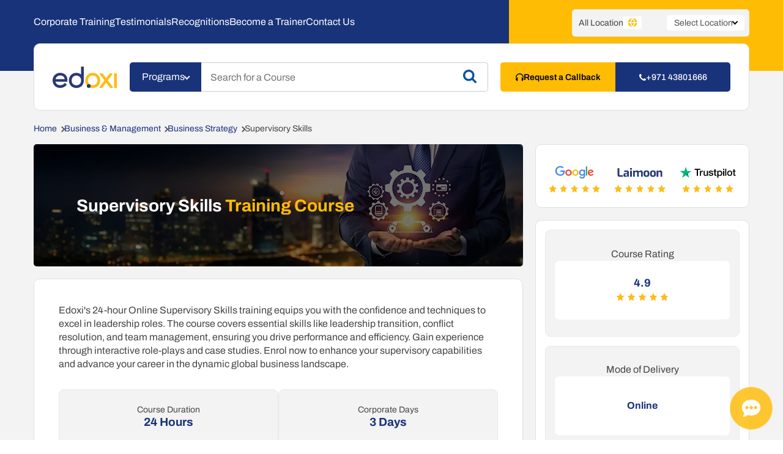

--- FILE ---
content_type: text/html; charset=UTF-8
request_url: https://www.edoxi.com/supervisory-course
body_size: 21826
content:
<!DOCTYPE html>
<html lang="en">

<head>
    <meta charset="UTF-8">
    <meta http-equiv="X-UA-Compatible" content="IE=edge">
    <meta name="viewport" content="width=device-width, initial-scale=1.0">
    
    <link rel="icon" type="image/x-icon" href="https://www.edoxi.com/assets/images/favicon.ico">
    <!-- Author -->
    <meta name="author" content="">
    <!-- SEO Tags -->
    <!-- <meta name="robots" content="index"> -->




        <meta name="robots" content="index, follow">
    



    <!-- <meta name="robots" content="index, follow"> -->


    <meta name="">

    <meta name="keywords" content="">
    
    <meta name="description" content="Join Edoxi's 24-hour online Supervisory Skills training. Master leadership transition, conflict resolution & team management to excel in supervisory roles.">
    <link rel="canonical" href="https://www.edoxi.com/supervisory-course" />

    


<script>  var baseurl = "https://www.edoxi.com/";</script>

    <!-- OG Tags -->
    <meta property="og:site_name" content="EDOXI" />
    <meta property="og:title" content="Supervisory Skills Online Training Course and Certification" />
    <meta property="og:url"
      content="https://www.edoxi.com/supervisory-course" />
    <meta property="og:type" content="website" />
    <meta property="og:description" content="Join Edoxi's 24-hour online Supervisory Skills training. Master leadership transition, conflict resolution & team management to excel in supervisory roles." />

    

    <meta  property="og:image" content="https://api.edoxi.com/supervisory-skilla-course-certification1.webp" />
    
    


    <meta property="og:image:type" content="image/webp" />

    

    <meta name="twitter:site" content="@edoxi_official">
    <meta name="twitter:creator" content="@edoxi_official">
    <meta name="twitter:title" content="Supervisory Skills Online Training Course and Certification">
    <meta name="twitter:description" content="Join Edoxi's 24-hour online Supervisory Skills training. Master leadership transition, conflict resolution & team management to excel in supervisory roles.">


    <meta name="twitter:image" content="https://api.edoxi.com/supervisory-skilla-course-certification1.webp">



         
        <link href="https://www.edoxi.com/c_assets/css/course.min.css" type="text/css" rel="stylesheet" />

    
    <style>

    .tablewithcolorheadtable tr:first-of-type > th,
    .tablewithcolorheadtable tr:first-of-type > td,
    .tablewithcolorheadtable tr:first-of-type > th * ,
    .tablewithcolorheadtable tr:first-of-type > td *
    {
    background-color: #19337a;
    text-align: center;
    color: white !important;
        margin:0;
        font-weight: bold;
    }

    </style>

    

    
    

    <!-- Webpage Title -->
    <title>Supervisory Skills Online Training Course and Certification</title>
   
    <!-- Preloaders -->
    <link rel="preload" href="https://api.edoxi.com/assets/banner/supervisory-skilla-training1.webp" as="image">


      <script type="application/ld+json">{
 "@context": "https://schema.org",
 "@type": "EducationalOrganization",
 "@id": "https://www.edoxi.com",
 "name": "Edoxi",
 "alternateName": [
  "Edoxi Training",
   "Edoxi Training Centre",
   "Edoxi Training Institute",
   "Edoxi Training Center"
  ],
"url": "https://www.edoxi.com",
  "logo": "https://www.edoxi.com/assets/images/edoxi-logo.svg",
  "sameAs": [
    "https://www.instagram.com/edoxi_official",
    "https://twitter.com/edoxi_official",
    "https://www.facebook.com/edoxitraining",
 "https://www.youtube.com/@edoxi_official",
     "https://www.linkedin.com/company/edoxi-training-institute"
  ],
 "email": "info@edoxi.com",
  "contactPoint": {
    "@type": "ContactPoint",
    "telephone": "+97143801666",
    "contactType": "customer service",
    "availableLanguage": ["English"]
  },

 "address": {
            "@type": "PostalAddress",
            "streetAddress": "Office 504, Bank Street Building Next to Burjuman Metro Station Exit 3 - Khalid Bin Al Waleed Rd - Dubai -United Arab Emirates ",
            "addressLocality": "Dubai",
            "addressCountry": "United Arab Emirates",
            "description": "Corporate Headquarters of Edoxi"
  },
  "areaServed": "Worldwide",
"department": [
   {
      "@type": "EducationalOrganization",
        "name": "Edoxi Training Institute - Dubai",
      "url": "https://www.edoxi.com/dubai"   
    },
    {
      "@type": "EducationalOrganization",
      "name": "Edoxi Training Center - Qatar",
      "url": "https://www.edoxi.com/qatar"
    },
    {
      "@type": "EducationalOrganization",
      "name": "Edoxi Training Ltd - London",
      "url": "https://www.edoxi.com/london"
    },
    {
      "@type": "EducationalOrganization",
      "name": "Edoxi Training Institute - Sydney",
      "url": "https://www.edoxi.com/sydney"
    },
    {
      "@type": "EducationalOrganization",
      "name": "Edoxi - Kuwait",
      "url": "https://www.edoxi.com/kuwait"
    },
    {
      "@type": "EducationalOrganization",
      "name": "Edoxi - Riyadh",
      "url": "https://www.edoxi.com/riyadh"
    },
    {
      "@type": "EducationalOrganization",
      "name": "Edoxi - Bahrain",
      "url": "https://www.edoxi.com/bahrain"
    },
    {
      "@type": "EducationalOrganization",
      "name": "Edoxi - Muscat",
      "url": "https://www.edoxi.com/muscat"
    },
  {
      "@type": "EducationalOrganization",
      "name": "Edoxi - Jeddah",
      "url": "https://www.edoxi.com/jeddah"
    }
  ],
  "founder": {
    "@type": "Person",
    "name": "Sharafudhin Mangalad",
    "url": "https://ae.linkedin.com/in/sharaftk",
    "image": "https://www.edoxi.com/assets/images/founder.webp"
  }
}
</script>


     <!-- Global site tag (gtag.js) - Google Analytics -->
    <script async src="https://www.googletagmanager.com/gtag/js?id=G-QVTH222H07"></script>
    <script>
    window.dataLayer = window.dataLayer || [];

    function gtag() {
        dataLayer.push(arguments);
    }
    gtag('js', new Date());

    gtag('config', 'G-QVTH222H07');
    </script>

     <!-- Google Tag Manager -->
    <script>
    (function(w, d, s, l, i) {
        w[l] = w[l] || [];
        w[l].push({
            'gtm.start': new Date().getTime(),
            event: 'gtm.js'
        });
        var f = d.getElementsByTagName(s)[0],
            j = d.createElement(s),
            dl = l != 'dataLayer' ? '&l=' + l : '';
        j.async = true;
        j.src =
            'https://www.googletagmanager.com/gtm.js?id=' + i + dl;
        f.parentNode.insertBefore(j, f);
    })(window, document, 'script', 'dataLayer', 'GTM-PQFC4342');
    </script>
    <!-- End Google Tag Manager -->


</head>

<body>
    <input type="hidden" value="0" id="hddnL_id" />
    
    <div class="edoxi-automated-message-bot">
        <div class="edoxi-automated-message-bot__wrapper">
            <div class="edoxi-automated-message-bot__title">
                <div class="edoxi-automated-message-bot__title-icon-and-text">
                    <div class="edoxi-automated-message-bot__title-icon">
                        <div class="edoxi-automated-message-bot__title-icon-element1"></div>
                        <div class="edoxi-automated-message-bot__title-icon-element2"></div>
                    </div>
                    <!-- <img src="../assets/images/edoxi-automated-message-bot__edoxi-icon.svg"
                        class="edoxi-automated-message-bot__edoxi-icon" alt="edoxi-chat-bot-edoxi-icon"> -->
                    <div class="edoxi-automated-message-bot__chat-title">Leave your message to get our quick response
                    </div>
                </div>
                <div class="edoxi-automated-message-bot__close-icon close-icon"></div>
            </div>

            <div class="edoxi-automated-message-bot__container">
                <div class="edoxi-automated-message-bot__chat-box" id="edoxi-automated-message-bot__chat-box">
                    <div class="edoxi-automated-message-bot__preloader" id="edoxi-automated-message-bot__preloader">
                    </div>
                </div>
                <div class="edoxi-automated-message-bot__input-container"
                    id="edoxi-automated-message-bot__input-container">
                    <input type="text" id="edoxi-automated-message-bot__user-input" placeholder="Type your response...">
                    <button id="edoxi-automated-message-bot__send-btn">Send
                        <img loading="lazy" src="../assets/images/edoxi-automated-message-bot__send-icon.svg"
                            alt="edoxi automated message send icon" width="19" height="21">
                    </button>
                </div>
            </div>

        </div>
    </div>
    <div class="edoxi-automated-message-bot__chat-open">
        <img loading="lazy" src="https://www.edoxi.com//c_assets/images/edoxi-automated-message-bot__chat-icon.svg"
            alt="edoxi automated message icon" width="28" height="26">
    </div>

    <div class="site-header">
        <div class="site-header__bg1"></div>
        <div class="site-header__bg2"></div>
        <div class="site-header__top-section">
            <div class="container site-header-menu-location">
                <nav class="site-header-menu">
                    <ul class="site-header-menu__ul">
                        <li class="site-header-menu__li">
                            <a href="https://www.edoxi.com/corporate-training" class="site-header-menu__list-a">Corporate Training</a>
                        </li>
                        <li class="site-header-menu__li">
                            <a href="https://www.edoxi.com/testimonials" class="site-header-menu__list-a">Testimonials</a>
                        </li>
                        <li class="site-header-menu__li">
                            <a href="https://www.edoxi.com/accreditations" class="site-header-menu__list-a">Recognitions</a>
                        </li>
                        <li class="site-header-menu__li">
                            <a href="https://www.edoxi.com/become-a-trainer" class="site-header-menu__list-a">Become a Trainer</a>
                        </li>
                        <li class="site-header-menu__li">
                            <a href="https://www.edoxi.com/contact-us" class="site-header-menu__list-a">Contact Us</a>
                        </li>
                    </ul>
                </nav>
                <div class="site-header-location">
                    <div class="site-header-location__display-select">
                        <div class="site-header-location__display">
                            <div id="location-name" class="site-header-location__display-name">Select a Location</div>
                            <img id="location-flag" src="https://www.edoxi.com/c_assets/images/default-flag.svg" alt="flag">
                        </div>
                        <div class="site-header-location__toggle" id="slide-toggle">
                            <div class="site-header-location__toggle-text">Select Location</div>
                            <div class="site-header-location__toggle-icon">
                            </div>
                        </div>
                    </div>
                    <div class="site-header-location__dropdown" id="dropdown-list">
                        <ul class="site-header-location__dropdown-ul">
                            <!-- JSon Value generates here -->
                        </ul>
                    </div>
                </div>
            </div>


        </div>

        <div class="site-header__main-section">
            <div class="site-header__main-section-container container">
                <a class="site-header-logo" href="https://www.edoxi.com/">
                    <img src="../assets/images/edoxi-logo.svg" alt="edoxi-logo" width="105" height="35"
                        class="site-header-logo__img">
                </a>
                <nav class="navigation">
                            <div class="navigation-trigger">Programs<span class="down-arrow-icon"></span></div>
                            <div class="dropdownmenu">
                            <ul><li><a href="https://www.edoxi.com/technical-and-creative-design-courses">Technical and Creative Design </a><ul><li><a href="https://www.edoxi.com/architectural-design-and-visualization-courses">Architectural Design &amp; Visualisation</a><ul><li><a href="https://www.edoxi.com/3ds-max-course">3ds Max</a></li><li><a href="https://www.edoxi.com/interior-design-course">Interior Design</a></li><li><a href="https://www.edoxi.com/sketchup-course">SketchUp </a></li><li><a href="https://www.edoxi.com/lumion-course">Lumion </a></li><li><a href="https://www.edoxi.com/vray-course">V-Ray</a></li><li><a href="https://www.edoxi.com/corona-course">Corona Renderer</a></li><li><a href="https://www.edoxi.com/blender-course">Blender </a></li><li><a href="https://www.edoxi.com/d5-render-course">D5 Render</a></li><li><a href="https://www.edoxi.com/enscape-rendering-course">Enscape Rendering</a></li><li><a href="https://www.edoxi.com/bim-course">BIM</a></li><li><a href="https://www.edoxi.com/jewellery-design-course">Jewellery Design</a></li></ul></li><li><a href="https://www.edoxi.com/civil-and-structural-design-courses">Civil &amp; Structural Design</a><ul><li><a href="https://www.edoxi.com/etabs-course">ETABS</a></li><li><a href="https://www.edoxi.com/staad-pro-course">STAAD Pro</a></li><li><a href="https://www.edoxi.com/tekla-course">Tekla</a></li><li><a href="https://www.edoxi.com/navisworks-course">Navisworks</a></li></ul></li><li><a href="https://www.edoxi.com/autocad-training">AutoCAD</a><ul><li><a href="https://www.edoxi.com/autocad-course">AutoCAD 2D and 3D</a></li><li><a href="https://www.edoxi.com/civil-3d-course">Civil 3D</a></li><li><a href="https://www.edoxi.com/autocad-mep-course">AutoCAD MEP</a></li><li><a href="https://www.edoxi.com/autocad-electrical-course">AutoCAD Electrical</a></li><li><a href="https://www.edoxi.com/autocad-map-3d-course">AutoCAD MAP 3D</a></li></ul></li><li><a href="https://www.edoxi.com/revit-courses">Revit</a><ul><li><a href="https://www.edoxi.com/revit-architecture-course">Revit Architecture</a></li><li><a href="https://www.edoxi.com/revit-mep-course">Revit MEP</a></li><li><a href="https://www.edoxi.com/revit-structure-course">Revit Structure</a></li></ul></li><li><a href="https://www.edoxi.com/mechanical-electrical-and-plumbing-design-courses">MEP Design</a><ul><li><a href="https://www.edoxi.com/aveva-e3d-course">AVEVA E3D</a></li><li><a href="https://www.edoxi.com/smartplant-3d-course">SmartPlant 3D</a></li><li><a href="https://www.edoxi.com/solidworks-course">SolidWorks</a></li><li><a href="https://www.edoxi.com/hvac-design-course">HVAC Design</a></li><li><a href="https://www.edoxi.com/fire-fighting-design-course">Fire Fighting Design</a></li><li><a href="https://www.edoxi.com/plumbing-and-drainage-design-course">Plumbing and Drainage Design</a></li><li><a href="https://www.edoxi.com/electrical-design-course">Electrical Design</a></li></ul></li><li><a href="https://www.edoxi.com/creative-media-and-design-courses">Creative Media &amp; Design</a><ul><li><a href="https://www.edoxi.com/graphic-design-course">Graphic Design</a></li><li><a href="https://www.edoxi.com/ui-ux-design-course">UI/UX Design</a></li><li><a href="https://www.edoxi.com/adobe-photoshop-course">Adobe Photoshop</a></li><li><a href="https://www.edoxi.com/adobe-illustrator-course">Adobe Illustrator</a></li><li><a href="https://www.edoxi.com/adobe-indesign-course">Adobe InDesign</a></li><li><a href="https://www.edoxi.com/adobe-after-effects-course">Adobe After Effects</a></li><li><a href="https://www.edoxi.com/design-thinking-course">Design Thinking</a></li></ul></li></ul></li><li><a href="https://www.edoxi.com/softskills-training">Softskills</a><ul><li><a href="https://www.edoxi.com/interpersonal-skills-courses">Interpersonal Skills</a><ul><li><a href="https://www.edoxi.com/public-speaking-course">Public Speaking</a></li><li><a href="https://www.edoxi.com/emotional-intelligence-course">Emotional Intelligence</a></li><li><a href="https://www.edoxi.com/personality-development-course">Personality Development</a></li><li><a href="https://www.edoxi.com/confidence-development-course">Confidence Building</a></li><li><a href="https://www.edoxi.com/stress-management-training">Stress Management</a></li></ul></li><li><a href="https://www.edoxi.com/communication-skills-courses">Communication Skills</a><ul><li><a href="https://www.edoxi.com/advanced-english-course">Advanced English</a></li><li><a href="https://www.edoxi.com/business-english-course">Business English</a></li><li><a href="https://www.edoxi.com/spoken-english-course">Spoken English</a></li><li><a href="https://www.edoxi.com/presentation-skills-course">Presentation Skills</a></li><li><a href="https://www.edoxi.com/spoken-arabic-course">Spoken Arabic</a></li><li><a href="https://www.edoxi.com/german-language-training">German Language</a></li></ul></li><li><a href="https://www.edoxi.com/leadership-training">Leadership</a><ul><li><a href="https://www.edoxi.com/time-management-course">Time Management</a></li><li><a href="https://www.edoxi.com/team-building-course">Team Building</a></li></ul></li><li><a href="https://www.edoxi.com/future-skills-for-kids">Future Skills for Kids</a><ul><li><a href="https://www.edoxi.com/public-speaking-for-kids">Public Speaking for Kids</a></li><li><a href="https://www.edoxi.com/personality-development-for-kids">Personality Development for kids</a></li><li><a href="https://www.edoxi.com/coding-for-kids-course">Coding For Kids</a></li><li><a href="https://www.edoxi.com/ai-for-kids">AI for Kids</a></li></ul></li></ul></li><li><a href="https://www.edoxi.com/cloud-computing-courses">Cloud Computing</a><ul><li><a href="https://www.edoxi.com/microsoft-azure-courses">Microsoft Azure</a><ul><li><a href="https://www.edoxi.com/azure-ai-fundamentals-course">Azure AI Fundamentals</a></li><li><a href="https://www.edoxi.com/microsoft-azure-administrator-course">Microsoft Azure Administrator</a></li><li><a href="https://www.edoxi.com/azure-developer-associate-course">Azure Developer Associate (AZ-204)</a></li><li><a href="https://www.edoxi.com/azure-fundamentals-course">Azure Fundamentals (AZ-900)</a></li></ul></li><li><a href="https://www.edoxi.com/aws-courses">AWS</a><ul><li><a href="https://www.edoxi.com/aws-solutions-architect-associate-course">AWS Solutions Architect-Associate (SAA-C03)</a></li><li><a href="https://www.edoxi.com/aws-cloud-practitioner-course">AWS Certified Cloud Practitioner</a></li><li><a href="https://www.edoxi.com/aws-developer-associate-course">AWS Developer-Associate (DVA-C02) </a></li></ul></li></ul></li><li><a href="https://www.edoxi.com/virtualization-courses">Virtualization</a><ul><li><a href="https://www.edoxi.com/google-cloud-courses">Google Cloud</a></li><li><a href="https://www.edoxi.com/citrix-courses">Citrix</a></li></ul></li><li><a href="https://www.edoxi.com/software-and-technology-courses">Software &amp; Technology</a><ul><li><a href="https://www.edoxi.com/emerging-technology-training">Emerging Technology</a><ul><li><a href="https://www.edoxi.com/tableau-course">Tableau</a></li><li><a href="https://www.edoxi.com/enterprise-data-catalog-course">Enterprise Data Catalog</a></li><li><a href="https://www.edoxi.com/bangalore/data-analytics-course">Data Analytics</a></li><li><a href="https://www.edoxi.com/ai-for-teachers-course">AI for Teachers</a></li><li><a href="https://www.edoxi.com/artificial-intelligence-training">Artificial Intelligence</a></li><li><a href="https://www.edoxi.com/itil-foundation-course">ITIL 4 Foundation</a></li><li><a href="https://www.edoxi.com/prompt-engineering-with-chatgpt-course">Prompt Engineering with ChatGPT</a></li><li><a href="https://www.edoxi.com/machine-learning-course">Machine Learning</a></li><li><a href="https://www.edoxi.com/data-analytics-training">Data Analytics</a></li><li><a href="https://www.edoxi.com/internet-of-things-course">Internet of Things</a></li><li><a href="https://www.edoxi.com/advanced-macos-enterprise-support-course">Advanced macOS Enterprise Support</a></li></ul></li><li><a href="https://www.edoxi.com/programming-courses">Programming</a><ul><li><a href="https://www.edoxi.com/webgl-course">WebGL</a></li><li><a href="https://www.edoxi.com/software-architecture-and-design-course">Software Architecture and Design </a></li><li><a href="https://www.edoxi.com/system-integration-architecture-course">System Integration Architecture </a></li><li><a href="https://www.edoxi.com/bangalore/full-stack-developer-course">Full Stack Developer</a></li><li><a href="https://www.edoxi.com/mern-full-stack-developer-course">MERN Full Stack Developer </a></li><li><a href="https://www.edoxi.com/automation-testing-course">Automation Testing </a></li><li><a href="https://www.edoxi.com/django-course">Django</a></li><li><a href="https://www.edoxi.com/reactjs-course">ReactJS</a></li><li><a href="https://www.edoxi.com/redis-training-course">Redis</a></li><li><a href="https://www.edoxi.com/ms-sql-server-course">MS SQL </a></li><li><a href="https://www.edoxi.com/java-course">Java</a></li><li><a href="https://www.edoxi.com/python-course">Python</a></li><li><a href="https://www.edoxi.com/web-design-course">Web Design</a></li><li><a href="https://www.edoxi.com/php-course">PHP</a></li><li><a href="https://www.edoxi.com/c-plus-plus-course">C++</a></li><li><a href="https://www.edoxi.com/mysql-course">MySQL</a></li><li><a href="https://www.edoxi.com/flutter-course">Flutter</a></li><li><a href="https://www.edoxi.com/full-stack-developer-training">Full Stack Developer</a></li><li><a href="https://www.edoxi.com/angular-js-course">AngularJS</a></li></ul></li></ul></li><li><a href="https://www.edoxi.com/networking-courses">Networking &amp; System Administration</a><ul><li><a href="https://www.edoxi.com/cisco-training">Cisco</a><ul><li><a href="https://www.edoxi.com/ccie-course">CCIE</a></li><li><a href="https://www.edoxi.com/ccnp-course">CCNP</a></li><li><a href="https://www.edoxi.com/python-network-automation-course">Python Network Automation</a></li><li><a href="https://www.edoxi.com/ansible-network-automation-course">Ansible Networking Automation</a></li><li><a href="https://www.edoxi.com/ccnp-encor-course">CCNP  ENCOR</a></li><li><a href="https://www.edoxi.com/ccnp-scor-course">CCNP SCOR</a></li><li><a href="https://www.edoxi.com/ccnp-enterprise-course">CCNP Enterprise (ENCOR + ENARSI)</a></li><li><a href="https://www.edoxi.com/ccnp-enarsi-course">CCNP ENARSI</a></li><li><a href="https://www.edoxi.com/ccie-security-lab-course">CCIE Security Lab v6.1</a></li><li><a href="https://www.edoxi.com/ccie-enterprise-infrastructure-course">CCIE Enterprise Infrastructure Lab v1. 1 </a></li><li><a href="https://www.edoxi.com/ccna-course">CCNA</a></li><li><a href="https://www.edoxi.com/windows-server-administration-course">Windows Server Administration</a></li></ul></li><li><a href="https://www.edoxi.com/comptia-courses">CompTIA</a><ul><li><a href="https://www.edoxi.com/comptia-security-plus-course">CompTIA Security+</a></li><li><a href="https://www.edoxi.com/comptia-pentest-plus-course">CompTIA PenTest+</a></li><li><a href="https://www.edoxi.com/comptia-network-plus-course">CompTIA Network+</a></li><li><a href="https://www.edoxi.com/comptia-casp-plus-course">CompTIA CASP+ </a></li><li><a href="https://www.edoxi.com/comptia-cysa-plus-course">CompTIA Cybersecurity Analyst (CySA+)</a></li><li><a href="https://www.edoxi.com/comptia-cloud-plus-course">CompTIA Cloud+</a></li><li><a href="https://www.edoxi.com/comptia-server-plus-course">CompTIA Server+</a></li><li><a href="https://www.edoxi.com/comptia-project-plus-course">CompTIA Project+</a></li><li><a href="https://www.edoxi.com/comptia-linux-plus-course">CompTIA Linux+</a></li></ul></li></ul></li><li><a href="https://www.edoxi.com/cyber-security-courses">Cyber Security</a><ul><li><a href="https://www.edoxi.com/defensive-security-courses">Defensive Security</a><ul><li><a href="https://www.edoxi.com/dark-web-forensics-course ">Dark Web Forensics </a></li><li><a href="https://www.edoxi.com/ceh-course">CEH v13</a></li><li><a href="https://www.edoxi.com/cgeit-course">CGEIT</a></li><li><a href="https://www.edoxi.com/cisa-course">CISA</a></li><li><a href="https://www.edoxi.com/chfi-course">CHFI</a></li><li><a href="https://www.edoxi.com/cscu-course">Certified Secure Computer User</a></li><li><a href="https://www.edoxi.com/cissp-course">CISSP</a></li><li><a href="https://www.edoxi.com/oscp-course">OSCP</a></li><li><a href="https://www.edoxi.com/certified-soc-analyst-course">Certified SoC Analyst (CSA)</a></li><li><a href="https://www.edoxi.com/iso-iec-27002-course">ISO/IEC 27002</a></li><li><a href="https://www.edoxi.com/malware-and-memory-forensics-course">Malware and Memory Forensics</a></li><li><a href="https://www.edoxi.com/ecih-course">ECIH</a></li><li><a href="https://www.edoxi.com/cciso-course">CCISO</a></li><li><a href="https://www.edoxi.com/cism-course">CISM</a></li><li><a href="https://www.edoxi.com/cnd-course">Certified Network Defender</a></li><li><a href="https://www.edoxi.com/crisc-course">CRISC</a></li><li><a href="https://www.edoxi.com/owasp-course">OWASP Top 10</a></li><li><a href="https://www.edoxi.com/mobile-forensics-course">Certified Mobile Forensics</a></li><li><a href="https://www.edoxi.com/certified-cloud-security-engineer-course">Certified Cloud Security Engineer (CCSE)</a></li></ul></li></ul></li><li><a href="https://www.edoxi.com/business-and-management-courses">Business &amp; Management</a><ul><li><a href="https://www.edoxi.com/accounting-and-finance-courses">Accounting &amp; Finance </a><ul><li><a href="https://www.edoxi.com/cdcs-course">Certified Documentary Credit Specialist</a></li><li><a href="https://www.edoxi.com/citr-course">CITR</a></li><li><a href="https://www.edoxi.com/quickbooks-course">QuickBooks</a></li><li><a href="https://www.edoxi.com/citf-course">CITF</a></li><li><a href="https://www.edoxi.com/accounting-for-non-accountants-course">Accounting for Non-Accountants</a></li><li><a href="https://www.edoxi.com/tally-course">Tally</a></li><li><a href="https://www.edoxi.com/vat-course">VAT</a></li><li><a href="https://www.edoxi.com/incoterms-2020-course">Incoterms 2020</a></li><li><a href="https://www.edoxi.com/finance-for-non-finance-managers-course">Finance for Non-Finance</a></li><li><a href="https://www.edoxi.com/zoho-books-course">Zoho Books</a></li><li><a href="https://www.edoxi.com/ifrs-training">IFRS</a></li><li><a href="https://www.edoxi.com/ipsas-course">IPSAS</a></li><li><a href="https://www.edoxi.com/financial-analysis-course">Financial Analysis</a></li><li><a href="https://www.edoxi.com/corporate-tax-course">UAE Corporate Tax</a></li><li><a href="https://www.edoxi.com/cma-course">CMA</a></li><li><a href="https://www.edoxi.com/financial-accounting-course">Financial Accounting </a></li></ul></li><li><a href="https://www.edoxi.com/business-strategic-training">Business Strategy</a><ul><li><a href="https://www.edoxi.com/oil-marketing-and-operations-skills-for-managers-course">Oil Marketing &amp; Operations Skills Training for Managers</a></li><li><a href="https://www.edoxi.com/business-analyst-course">Business Analyst</a></li><li><a href="https://www.edoxi.com/digital-marketing-course">Digital Marketing</a></li><li><a href="https://www.edoxi.com/social-media-marketing-course">Social Media Marketing</a></li><li><a href="https://www.edoxi.com/esg-course">ESG</a></li><li><a href="https://www.edoxi.com/salesforce-administrator-course">Salesforce Administrator</a></li><li><a href="https://www.edoxi.com/seo-course">SEO</a></li><li><a href="https://www.edoxi.com/contracts-management-course">Contract Management</a></li><li><a href="https://www.edoxi.com/shipping-and-freight-forwarding-course">Shipping and Freight Forwarding</a></li><li><a href="https://www.edoxi.com/customer-service-management-course">Customer Service Management</a></li><li><a href="https://www.edoxi.com/office-management-course">Office Management </a></li><li><a href="https://www.edoxi.com/warehouse-management-course">Warehouse Management</a></li></ul></li><li><a href="https://www.edoxi.com/hr-courses">HR</a><ul><li><a href="https://www.edoxi.com/cpchro-course">Chief Human Resources Officer CHRO Netherlands</a></li><li><a href="https://www.edoxi.com/chrp-training">CHRP</a></li><li><a href="https://www.edoxi.com/chrm-course">CHRM</a></li><li><a href="https://www.edoxi.com/train-the-trainer-training">Train the Trainer </a></li><li><a href="https://www.edoxi.com/hr-analytics-course">HR Analytics</a></li><li><a href="https://www.edoxi.com/performance-management-course">Performance Management</a></li></ul></li><li><a href="https://www.edoxi.com/project-management-courses">Project Management</a><ul><li><a href="https://www.edoxi.com/advanced-project-and-construction-management-course">Advanced Project and Construction Management</a></li><li><a href="https://www.edoxi.com/primavera-p6-course">Primavera P6</a></li><li><a href="https://www.edoxi.com/pmp-course">PMP</a></li><li><a href="https://www.edoxi.com/agile-certified-practitioner-course">PMI Agile Certified Practitioner</a></li><li><a href="https://www.edoxi.com/program-management-professional-course">Program Management Professional (PgMP)</a></li><li><a href="https://www.edoxi.com/leed-ga-course">LEED GA</a></li><li><a href="https://www.edoxi.com/rmp-course">PMI-RMP</a></li></ul></li></ul></li><li><a href="https://www.edoxi.com/test-preparation-courses">Test Preparation</a><ul><li><a href="https://www.edoxi.com/entrance-exam-courses"> Entrance Exam</a><ul><li><a href="https://www.edoxi.com/emsat-training-course">EmSAT Training in Abu Dhabi</a></li><li><a href="https://www.edoxi.com/chennai/medical-coding-course">Medical Coding Chennai</a></li><li><a href="https://www.edoxi.com/hyderabad/medical-coding-course">Medical Coding Hyderabad</a></li><li><a href="https://www.edoxi.com/delhi/medical-coding-course">Medical Coding Delhi</a></li><li><a href="https://www.edoxi.com/kolkata/medical-coding-course">Medical Coding Kolkata</a></li><li><a href="https://www.edoxi.com/bangalore/medical-coding-course">Medical Coding Bangalore</a></li><li><a href="https://www.edoxi.com/manchester/medical-coding-course">Medical Coding </a></li><li><a href="https://www.edoxi.com/ielts-course">IELTS</a></li><li><a href="https://www.edoxi.com/medical-coding-course">Medical Coding</a></li><li><a href="https://www.edoxi.com/ernakulam/medical-coding-course">Medical Coding</a></li><li><a href="https://www.edoxi.com/ernakulam/dha-course">DHA </a></li><li><a href="https://www.edoxi.com/pte-course">PTE</a></li><li><a href="https://www.edoxi.com/cpma-course">CPMA</a></li><li><a href="https://www.edoxi.com/ip-drg-course">IP DRG</a></li><li><a href="https://www.edoxi.com/dha-training">DHA</a></li></ul></li></ul></li><li><a href="https://www.edoxi.com/office-productivity-training">Office Productivity</a><ul><li><a href="https://www.edoxi.com/microsoft-courses">Microsoft</a><ul><li><a href="https://www.edoxi.com/ms-powerpoint-course">MS PowerPoint</a></li><li><a href="https://www.edoxi.com/microsoft-identity-and-access-administrator-course">Microsoft Identity and Access Administrator</a></li><li><a href="https://www.edoxi.com/excel-vba-course">Excel VBA</a></li><li><a href="https://www.edoxi.com/advanced-ms-office-course">Advanced Microsoft Office</a></li><li><a href="https://www.edoxi.com/microsoft-office-365-administration-course">Office 365 Administration</a></li><li><a href="https://www.edoxi.com/microsoft-office-365-copilot-course">Office 365 with Copilot</a></li><li><a href="https://www.edoxi.com/ms-word-course">MS Word</a></li></ul></li></ul></li><li><a href="https://www.edoxi.com/erp-courses">ERP</a><ul><li><a href="https://www.edoxi.com/sap-training">SAP</a><ul><li><a href="https://www.edoxi.com/sap-fico-course">SAP FICO</a></li><li><a href="https://www.edoxi.com/sap-sd-course">SAP SD</a></li><li><a href="https://www.edoxi.com/sap-mm-course">SAP MM</a></li><li><a href="https://www.edoxi.com/sap-pp-course">SAP PP</a></li><li><a href="https://www.edoxi.com/sap-hr-course">SAP HR </a></li><li><a href="https://www.edoxi.com/sap-business-one-course">SAP Business One</a></li><li><a href="https://www.edoxi.com/sap-eam-course">SAP EAM </a></li><li><a href="https://www.edoxi.com/sap-ps-course">SAP Project System</a></li><li><a href="https://www.edoxi.com/sap-successfactor-course">SAP SuccessFactors</a></li><li><a href="https://www.edoxi.com/sap-abap-course">SAP ABAP</a></li></ul></li></ul></li></ul> 
                          
                            </div>
                        </nav>
                <div class="course-search">
                    <form class="course-search__form">
                        <input type="text" placeholder="Search for a Course" name="search"
                            class="course-search__field search-input1">
                        <button type="submit" class="course-search__button"><img
                                src="https://www.edoxi.com/c_assets/images/course-search-icon.svg" width="22" height="23" alt="SearchIcon"
                                class="course-search__icon" /></button>
                        <ul id="autocomplete-results1" class="autocomplete-results">
                        </ul>
                    </form>
                </div>

                <div class="request-a-callback-contact-number">
                    <div class="modal-container">
                        <a class="modal-trigger request-a-callback">
                            <img loading="lazy"
                                src="https://www.edoxi.com/c_assets/images/request-callback-icon.svg" alt="request a call back icon" class="request-a-callback__icon"
                                width="13" height="13">
                            <div class="request-a-callback__text">Request a Callback</div>
                        </a>
                        <div class="modal-content">
                            <div class="modal-wrapper">
                                <div class="modal-data">
                                
                                    <div class="request-a-callback-form form">
    <h3 class="h3 form__heading request-a-callback-form__heading">Please Fill to Request A
        Call back</h3>
    <form action="https://api.edoxi.com/api-front/send-enquiry" class="request-a-callback-form__body form__body" method="post">
        <div class="form__field-container">
            <input type="text" class="form__input-text" required  placeholder="Enter Your Name" name="e_name">
            <div class="form__validation"></div>
        </div>
        <div class="form__field-container">
            <input type="text" class="form__input-text" required  placeholder="Your E-mail" name="e_mail">
            <div class="form__validation"></div>
        </div>
        <div class="form__field-container">
            <div class="form__field-input-group sidebar-form__phone-input-group">
                <input type="text" class="form__input-text" required  name="e_code" value="" placeholder="+971">
                <input type="number" class="form__input-text" required  placeholder="Phone Number" name="e_mobile">
            </div>
            <div class="form__validation"></div>
        </div>
        <input name="e_type" type="hidden" value="request-a-callbackform">
    <input class="v_location" name="e_location" type="hidden" value="dubai">
    <input name="e_company" type="hidden" value="">
    <input name="e_coursename" type="hidden" value="Supervisory Skills">
    <input name="e_description" type="hidden" value="">
        <p class="btn-wrapper">
            <!-- <a href="" class="btn btn1 tailored__submit-btn">Submit</a> -->
            <button type="submit" class="btn btn1 tailored__submit-btn">Submit</button>
        </p>
    </form>
</div>
                                </div>
                                <div class="close-icon"></div>
                            </div>
                        </div>
                    </div>
                  
                    <a href="tel:+97143801666" class="contact-number">
                    <img src="https://www.edoxi.com/c_assets/images/contact-number-icon.svg" class="contact-number__icon"
        alt="Contact Number Icon" width="11" height="11">
    <div class="contact-number__text">
        +971 43801666 
    </div>
</a>

                </div>
            </div>
        </div>
    </div><style>
.href-color a{
    text-decoration: none;
    color: #19337a !important;
}

</style>






<div class="site-content">
    <div class="content-section  content-section-p-t-h course-header">
                <div class="breadcrumb">
            <div class="container breadcrumb__container">
                <div class="breadcrumb__ul">
                    <div class="breadcrumb__li">

                                                    <a href="https://www.edoxi.com/"class="breadcrumb__link">Home</a>
                                                
                    </div>
                    
                                        
                     <div class="breadcrumb__li">
                        <a href="https://www.edoxi.com/business-and-management-courses" class="breadcrumb__link">Business & Management</a>
                    </div>
                    <div class="breadcrumb__li">
                        <a href="https://www.edoxi.com/business-strategic-training" class="breadcrumb__link">Business Strategy</a>
                    </div>
                    <div class="breadcrumb__li">Supervisory Skills</div>
                 
                </div>
            </div>   
        </div>
                <div class="course-header__container container">
            <div class="course-header-details">
                <div class="course-banner">
                    <h1 class="course-banner__heading heading-with-two-color"> Supervisory Skills Training Course</h1>
                    <picture class="course-banner__picture"> 
                        <source media="(min-width:1200px)" srcset="https://api.edoxi.com//assets/banner/supervisory-skilla-course-certification1.webp" width="820"
                            height="210"
                            decoding="async" 
                            fetchpriority="high">
                        <source media="(min-width:768px)" srcset="https://api.edoxi.com//assets/banner/supervisory-skilla-training1.webp"  width="768"
                            height="210">
                            <img src="https://api.edoxi.com//assets/banner/supervisory-skilla-course1.webp" 
                            class="course-banner__image" 
                            alt="A professional demonstrating supervisory skills with holographic gear icons symbolizing leadership, team management, and operational control against a cityscape background." 
                            width="280" 
                            height="120" decoding="async" 
        fetchpriority="high"
                            >

                    </picture>
                </div>
                <script type="application/ld+json">
                    {
                    "@context": "https://schema.org",
                    "@type": "BreadcrumbList",
                    "itemListElement":
                    [
                    {
                    "@type": "ListItem",
                    "position": 1,
                    "item":
                    {
                        "@id": "https://www.edoxi.com/",
                        "name": "Home"
                        }
                    },
                    {
                    "@type": "ListItem",
                    "position": 2,
                    "item":
                    {
                        
                        "@id": "https://www.edoxi.com/courses",
                        "name": "Courses"
                    }
                    }
                    ,
                    {
                    "@type": "ListItem",
                    "position": 3,
                    "item":
                    {
                        "@id": "https://www.edoxi.com/business-and-management-courses",
                        "name": "Business & Management"
                    }
                    },
                    
                    {
                    "@type": "ListItem",
                    "position": 4,
                    "item":
                    {
                        "@id": "https://www.edoxi.com/business-strategic-training",
                        "name": "Business Strategy"
                    }
                    }

                    ,
                    {
                    "@type": "ListItem",
                    "position": 5,
                    "item":
                    {
                        "@id": "https://www.edoxi.com/supervisory-course",
                        "name": "Supervisory Skills Training Course"
                    }
                    }
                    ]
                    }
        </script>

        <script type='application/ld+json'>
    {
        "@context": "http://www.schema.org",
        "@type": "product",
        "brand": "EDOXI",
        "name": "Supervisory Skills Training Course",
        "image": "https://api.edoxi.com//assets/banner/supervisory-skilla-training1.webp",
        "aggregateRating": {
            "@type": "aggregateRating",
            "Url": "https://www.edoxi.com/supervisory-course",
            "ratingValue": "4.9\/5",
            "reviewCount": "100"
        }
            }
    </script>

   
                <div class="course-details">
                    <div class="course-details__introduction">
                        <div>Edoxi's 24-hour Online Supervisory Skills training equips you with the confidence and techniques to excel in leadership roles.​ The course covers essential skills like leadership transition, conflict resolution, and team management, ensuring you drive performance and efficiency. Gain experience through interactive role-plays and case studies. Enrol now to enhance your supervisory capabilities and advance your career in the dynamic global business landscape.</div>                        <!-- <ul class="course-details__introduction-ul">
                            <li>Complete 60 hours of AI training with Python at Edoxi, </li>
                            <li>Covering foundational concepts and advanced machine learning techniques. </li>
                            <li>The course will engage you in hands-on exercises with Jupyter Notebook, Pandas, and
                                NumPy to prepare for roles in top UAE AI companies like Emirates AI and PAX AI. </li>
                        </ul> -->
                    </div>
                                            <div class="course-details__data-box">
                                                            <div class="course-details__data-box-items">
                                    <div class="course-details__data-box-items-label">Course Duration</div>
                                    <div class="course-details__data-box-items-value">24 Hours</div>
                                </div>
                                                            <div class="course-details__data-box-items">
                                    <div class="course-details__data-box-items-label">Corporate Days</div>
                                    <div class="course-details__data-box-items-value">3 Days</div>
                                </div>
                                                            <div class="course-details__data-box-items">
                                    <div class="course-details__data-box-items-label">Learners Enrolled</div>
                                    <div class="course-details__data-box-items-value">100+</div>
                                </div>
                                                            <div class="course-details__data-box-items">
                                    <div class="course-details__data-box-items-label">Modules</div>
                                    <div class="course-details__data-box-items-value">10</div>
                                </div>
                                                    </div>
                                        <div class="course-details__buttons">
                        <div class="modal-container">
                            <a class="course-details__button-download btn1 modal-trigger">Download Brochure <img
                                    src="https://www.edoxi.com/c_assets/images/course-details-download-button.svg" alt="download-icon"
                                    width="18" height="18"></a>
                            <div class="modal-content">
                                <div class="modal-wrapper">
                                    <div class="modal-data">
                                        <div class="download-brochure-form form">
    <h3 class="h3 form__heading download-brochure-form__heading" style="margin-top:1rem;">Please Fill to Download
        Brochure</h3>
    <form action="https://api.edoxi.com/api-front/send-enquiry-bro" class="download-brochure-form__body form__body" method="post">
        <div class="form__field-container">
            <input type="text" class="form__input-text" required  placeholder="Enter Your Name" name="e_name">
            <div class="form__validation"></div>
        </div>
        <div class="form__field-container">
            <input type="text" class="form__input-text" required  placeholder="Your E-mail" name="e_mail">
            <div class="form__validation"></div>
        </div>
        <div class="form__field-container">
            <div class="form__field-input-group sidebar-form__phone-input-group">
                <input type="text" class="form__input-text" required  name="e_code" value="" placeholder="+971">
                <input type="number" class="form__input-text" required  placeholder="Phone Number" name="e_mobile">
            </div>
            <div class="form__validation"></div>
        </div>
        <input name="e_type" type="hidden" value="download-brochure">
    <input class="v_location" name="e_location" type="hidden" value="dubai">
    <input name="e_coursename" type="hidden" value="Supervisory Skills">
    <input name="e_company" type="hidden" value="">
    <input name="e_description" type="hidden" value="">
        <p class="btn-wrapper">
            <!-- <a href="" class="btn btn1 tailored__submit-btn">Submit</a> -->
            <button type="submit" class="btn btn1 tailored__submit-btn">Download Brochure</button>
        </p>
    </form>
</div>                                    </div>
                                    <div class="close-icon"></div>
                                </div>
                            </div>
                        </div>
                        <div class="modal-container">
                            <a class="course-details__button-request btn2 modal-trigger">Request Course
                                Info<img src="https://www.edoxi.com/c_assets/images/course-details-request-button.svg" alt="download-icon"
                                    width="24" height="22"></a>
                            <div class="modal-content">
                                <div class="modal-wrapper">
                                    <div class="modal-data">
                                        <div class="request-a-callback-form form">
    <h3 class="h3 form__heading request-a-callback-form__heading">Please Fill to Request A
        Call back</h3>
    <form action="https://api.edoxi.com/api-front/send-enquiry" class="request-a-callback-form__body form__body" method="post">
        <div class="form__field-container">
            <input type="text" class="form__input-text" required  placeholder="Enter Your Name" name="e_name">
            <div class="form__validation"></div>
        </div>
        <div class="form__field-container">
            <input type="text" class="form__input-text" required  placeholder="Your E-mail" name="e_mail">
            <div class="form__validation"></div>
        </div>
        <div class="form__field-container">
            <div class="form__field-input-group sidebar-form__phone-input-group">
                <input type="text" class="form__input-text" required  name="e_code" value="" placeholder="+971">
                <input type="number" class="form__input-text" required  placeholder="Phone Number" name="e_mobile">
            </div>
            <div class="form__validation"></div>
        </div>
        <input name="e_type" type="hidden" value="request-a-callbackform">
    <input class="v_location" name="e_location" type="hidden" value="dubai">
    <input name="e_company" type="hidden" value="">
    <input name="e_coursename" type="hidden" value="Supervisory Skills">
    <input name="e_description" type="hidden" value="">
        <p class="btn-wrapper">
            <!-- <a href="" class="btn btn1 tailored__submit-btn">Submit</a> -->
            <button type="submit" class="btn btn1 tailored__submit-btn">Submit</button>
        </p>
    </form>
</div>                                    </div>
                                    <div class="close-icon"></div>
                                </div>
                            </div>
                        </div>
                    </div>
                </div>
            </div>
            <div class="course-review-features">
                <div class="course-review">
                    <div class="course-review__items">
                        <img src="https://www.edoxi.com/c_assets/images/course-review-google.svg" alt="google-logo"
                            class="course-review__items-logo" width="64" height="21">
                        <img src="https://www.edoxi.com/c_assets/images/course-review-rating.svg" alt="star-rating-icon1"
                            class="course-review__rating" width="84" height="13">
                    </div>
                    <div class="course-review__items">
                        <img src="https://www.edoxi.com/c_assets/images/course-review-laimoon.svg" alt="laimoon-logo"
                            class="course-review__items-logo" width="74" height="15">
                        <img src="https://www.edoxi.com/c_assets/images/course-review-rating.svg" alt="star-rating-icon2"
                            class="course-review__rating" width="84" height="13">
                    </div>
                    <div class="course-review__items">
                        <img src="https://www.edoxi.com/c_assets/images/course-review-trustpilot.svg" alt="trustpilot-logo"
                            class="course-review__items-logo" width="92" height="18">
                        <img src="https://www.edoxi.com/c_assets/images/course-review-rating.svg" alt="star-rating-icon3"
                            class="course-review__rating" width="84" height="13">
                    </div>
                </div>
                <div class="course-features">
                    <div class="course-features__items">
                        <div class="course-features__items-label">Course Rating </div>
                        <div class="course-features__items-value-wrapper">
                            <div class="course-features__items-values">
                                <div class="course-features__items-values-text">
                                    4.9                                </div>
                                <div class="course-features__items-rating">
                                                                            <img src="https://www.edoxi.com/c_assets/images/star-rating-4.9.svg" alt="star-rating-4.9" width="84" height="12" >
                                </div>
                            </div>
                        </div>
                    </div>
                    <!-- Mode of Delivery -->
                                            <div class="course-features__items">
                            <div class="course-features__items-label">Mode of Delivery</div>
                            <div class="course-features__items-value-wrapper">
                                                                    <div class="course-features__items-values">Online</div>
                                                            </div>
                        </div>
                    
                    <!-- Certification Body -->
                     
                   
                        <div class="course-features__items">
                            
                                                            <div class="course-features__items-label">Certification by</div>
                                <div class="course-features__items-value-wrapper">
                                    <div class="splide certification-body-carousel">
                                        <div class="splide__track certification-body-carousel__track">
                                            <ul class="splide__list certification-body-carousel__list">
            
                                                <li class="splide__slide certification-body-carousel__slide">
                                                    <img src="https://www.edoxi.com/c_assets/images/edoxi-accreditation-logo.svg"
                                                            alt="-accreditation-logo" width="96" height="36"
                                                            class="certification-body-carousel__slide-image">
                                                </li>
                                               
                                            </ul>
                                        </div>
                                    </div>
                                </div>

                            
                            
                                        
                            
                        </div>
                   
                </div>
            </div>
        </div>
    </div>

    
    <div class="content-section course-overview ">
        <div class="container double-column-layout">
            <div class="double-column-layout__col1">
                <div class="double-column-layout__col1-section learn">
                    <h2 class="learn__heading heading-with-two-color"> What Do You Learn from Edoxi&#039;s Supervisory Skills Training                        </h2>
                    <div class="accordion learn__content">
                        <div class="accordion__two-column"><div class="accordion__column">
                                                                <div class="accordion__items">
                                    <div class="accordion__trigger learn__trigger">Effective Leadership Transition Strategies</div>
                                    <div class="accordion__content">
                                        <div class="accordion__content-data learn__content-data href-color">
                                        Learn the critical shift from team member to leader. Develop the mindset and behaviours essential for supervisory success.                                        </div>
                                    </div>
                                </div>
                                                                <div class="accordion__items">
                                    <div class="accordion__trigger learn__trigger">Communication and Active Listening Techniques</div>
                                    <div class="accordion__content">
                                        <div class="accordion__content-data learn__content-data href-color">
                                        Build trust through effective communication approaches. Learn active listening methods that improve team understanding and rapport.                                        </div>
                                    </div>
                                </div>
                                                                <div class="accordion__items">
                                    <div class="accordion__trigger learn__trigger">Team Building and Motivation Skills</div>
                                    <div class="accordion__content">
                                        <div class="accordion__content-data learn__content-data href-color">
                                        Discover proven techniques to build high-performance teams. Apply motivation strategies that inspire engagement and productivity.                                        </div>
                                    </div>
                                </div>
                                                                <div class="accordion__items">
                                    <div class="accordion__trigger learn__trigger">Strategic Delegation and Time Management</div>
                                    <div class="accordion__content">
                                        <div class="accordion__content-data learn__content-data href-color">
                                        Learn when and how to delegate effectively. Implement time management practices that maximise productivity and reduce stress.                                        </div>
                                    </div>
                                </div>
                                                                <div class="accordion__items">
                                    <div class="accordion__trigger learn__trigger">Performance Coaching and Feedback Methods</div>
                                    <div class="accordion__content">
                                        <div class="accordion__content-data learn__content-data href-color">
                                        Develop coaching skills that improve team performance. Practise constructive feedback techniques that encourage growth and development.                                        </div>
                                    </div>
                                </div>
                                                                <div class="accordion__items">
                                    <div class="accordion__trigger learn__trigger">Conflict Resolution and Change Management</div>
                                    <div class="accordion__content">
                                        <div class="accordion__content-data learn__content-data href-color">
                                        Address workplace conflicts with confidence. Guide teams through organisational changes while maintaining productivity and morale.                                        </div>
                                    </div>
                                </div>
                                                                
                            </div>
                        </div>
                    </div>
                    <br>
                  

                </div>

                <div class="double-column-layout__col1-section about-course">
                    <div class="about-course__container read-more-content">
                        
                        <div class="double-column-layout__col1-section about-course">
<div class="about-course__container read-more-content">
<div class="content-section__header">
<h2 class="content-section__header-title heading-with-two-color">About Our Online Supervisory Skills Course</h2>
</div>
<p dir="ltr">Edoxi's 24-hour online Supervisory training course is designed to equip professionals with the essential leadership and management capabilities needed to excel in supervisory roles.​ Our Supervisory Skills training develops leadership, communication, team building, and conflict resolution to enhance team performance and operational efficiency.</p>
<p dir="ltr">The supervisor course curriculum covers a comprehensive range of topics. These include effective leadership transition strategies, advanced communication and active listening techniques, and proven team building and motivation skills. The course also addresses strategic delegation and time management, as well as performance coaching and feedback methods. Participants also learn conflict resolution and change management strategies, ethical leadership, and professional conduct. Our program integrates interactive role-playing scenarios and real-world case studies to reinforce supervisory competencies in a supportive learning environment.</p>
<p dir="ltr">This Supervisory Skills training is suitable for individuals seeking to develop their leadership and team management capabilities. Upon completion, you will receive the Supervisory Skills course certificate from Edoxi. This credential demonstrates your proficiency in decision-making, team motivation, and change management, positioning you as a valuable asset in any dynamic business environment.</p>
<p dir="ltr">Enrol now to strengthen your leadership skills, boost team productivity, and drive sustainable organisational growth.</p>
<button class="read-more-btn">Read More</button></div>
</div>
                       
                    </div>
                </div>

                <div class="double-column-layout__col1-section course-benefits">
                    <div class="course-benefits__container">
                        <h2 class="heading-with-two-color course-benefits__heading">Key Features of Edoxi&#039;s Supervisory Skills Training                        </h2>
                        <div class="course-benefits__data">
                                                    <div class="course-benefits__items">
                                <i class="next-arrow-icon course-benefits__items-icon"></i>
                                <div class="course-benefits__items-content">
                                    <h3 class="course-benefits__items-heading">Interactive Supervisory Exercises</h3>
                                    <p class="course-benefits__items-p href-color">Practice real-world supervisory challenges through structured role plays and scenario-based learning activities.</p>
                                </div>
                            </div>
                                                    <div class="course-benefits__items">
                                <i class="next-arrow-icon course-benefits__items-icon"></i>
                                <div class="course-benefits__items-content">
                                    <h3 class="course-benefits__items-heading">Comprehensive Workbooks</h3>
                                    <p class="course-benefits__items-p href-color">Access practical checklists, self-assessments and action plan templates designed for immediate workplace application.</p>
                                </div>
                            </div>
                                                    <div class="course-benefits__items">
                                <i class="next-arrow-icon course-benefits__items-icon"></i>
                                <div class="course-benefits__items-content">
                                    <h3 class="course-benefits__items-heading">Feedback Sessions</h3>
                                    <p class="course-benefits__items-p href-color">Receive peer and expert feedback to refine your supervisory approach and communication style.</p>
                                </div>
                            </div>
                                                    <div class="course-benefits__items">
                                <i class="next-arrow-icon course-benefits__items-icon"></i>
                                <div class="course-benefits__items-content">
                                    <h3 class="course-benefits__items-heading">Personalised Development Planning</h3>
                                    <p class="course-benefits__items-p href-color">Create a tailored supervisor development roadmap with actionable steps for continued professional growth.</p>
                                </div>
                            </div>
                                                    <div class="course-benefits__items">
                                <i class="next-arrow-icon course-benefits__items-icon"></i>
                                <div class="course-benefits__items-content">
                                    <h3 class="course-benefits__items-heading">Coaching Simulations</h3>
                                    <p class="course-benefits__items-p href-color">Experience performance coaching techniques through guided practice sessions with structured feedback.</p>
                                </div>
                            </div>
                                                    <div class="course-benefits__items">
                                <i class="next-arrow-icon course-benefits__items-icon"></i>
                                <div class="course-benefits__items-content">
                                    <h3 class="course-benefits__items-heading">Expert-led Training</h3>
                                    <p class="course-benefits__items-p href-color">Our Supervisory Skills Course is led by seasoned industry professionals who bring real-world management experience into the classroom.</p>
                                </div>
                            </div>
                                                   
                        </div>
                    </div>
                </div>


                <div class="double-column-layout__col1-section course-join">
                    <div class="course-join__container">
                        <h2 class="course-join__heading heading-with-two-color">Who Can Join Our Online Supervisory Skills Course?</h2>
                        <div class="course-join__content">
                                                    <div class="course-join__items">
                                <i class="course-join__items-icon"></i>
                                <div class="course-join__items-content">
                                    <h3 class="course-join__items-heading">New Team Leaders and Supervisors</h3>
                                    <p class="course-join__items-p">
                                    Professionals recently promoted to leadership or supervisory roles need transition support.</p>
                                </div>
                            </div>
                                                    <div class="course-join__items">
                                <i class="course-join__items-icon"></i>
                                <div class="course-join__items-content">
                                    <h3 class="course-join__items-heading">Project Coordinators</h3>
                                    <p class="course-join__items-p">
                                    Staff who coordinate cross-functional work requiring enhanced leadership skills.</p>
                                </div>
                            </div>
                                                    <div class="course-join__items">
                                <i class="course-join__items-icon"></i>
                                <div class="course-join__items-content">
                                    <h3 class="course-join__items-heading">Shift Leaders and Floor Managers</h3>
                                    <p class="course-join__items-p">
                                    Operational supervisors seeking improved team motivation and delegation techniques.</p>
                                </div>
                            </div>
                                                    <div class="course-join__items">
                                <i class="course-join__items-icon"></i>
                                <div class="course-join__items-content">
                                    <h3 class="course-join__items-heading">Future leaders</h3>
                                    <p class="course-join__items-p">
                                    High-potential employees preparing for future organisational leadership roles.</p>
                                </div>
                            </div>
                                                    
                        </div>
                    </div>
                </div>
            </div>

            <div class="double-column-layout__col2">
                <div class="sidebar-form form">
    <h3 class="h3 form__heading sidebar-form__heading">Request Course Information</h3>
    <form action="https://api.edoxi.com/api-front/send-enquiry" class="sidebar-form__body form__body" method="post">
        <div class="form__field-container">
            <input type="text" class="form__input-text" required  placeholder="Enter Your Name" name="e_name">
            <div class="form__validation"></div>
        </div>
        <div class="form__field-container">
            <input type="text" class="form__input-text" required  placeholder="Your E-mail" name="e_mail">
            <div class="form__validation"></div>
        </div>
        <div class="form__field-container">
            <div class="form__field-input-group sidebar-form__phone-input-group">
                <input type="text" class="form__input-text" required  name="e_code" value="" placeholder="+971">
                <input type="number" class="form__input-text" required  placeholder="Phone Number" name="e_mobile">
            </div>
            <div class="form__validation"></div>
        </div>
        <div class="form__field-container">
            <input type="text" placeholder="Search for a Course" name="e_coursename"
                class="form__input-text sidebar-form__search-input search-input3" value="Supervisory Skills">
            <div class="form__validation"></div>
            <ul id="autocomplete-results3" class="autocomplete-results" style="display: block;">
            </ul>
        </div>
        <input name="e_type" type="hidden" value="sidebarform">
    <input class="v_location" name="e_location" type="hidden" value="dubai">
    <input name="e_company" type="hidden" value="">
    <input name="e_description" type="hidden" value="">
        <p class="btn-wrapper">
            <!-- <a href="" class="btn btn1 tailored__submit-btn">Submit</a> -->
            <button type="submit" class="btn btn1 tailored__submit-btn">Submit</button>
        </p>
    </form>
</div>            </div>
        </div>
    </div>

    
            <div class="content-section course-modules">
        <div class="course-modules__container container">
            
            <div class="content-section__header text-center">
            <h2 class="content-section__header-title heading-with-two-color">Supervisory Skills Course Modules            </h2>
            
             </div>
            <div class="accordion course-modules__accordion">
                <div class="accordion__two-column">
                    <div class="accordion__column">
                                                    <div class="accordion__items">
                                <div class="accordion__trigger course-modules__items-heading">
                                    Module 1: Foundations of Supervisory Leadership                                </div>
                                <div class="accordion__content">
                                    <div class="accordion__content-data course-modules__data">
                                        <ul>
                                                                                            <li>
                                                    <h3 class="accordion__trigger">Chapter 1.1: Understanding the Supervisor&#039;s Role</h3>
                                                    <ul class="accordion__content">
                                                                                                                    <li>Lesson 1.1.1: Understanding the role and expectations of a supervisor</li>
                                                                                                                    <li>Lesson 1.1.2: TransitioniChapter 1.2: Developing Supervisory Competencies</li>
                                                                                                                    <li>Lesson 1.2.1: Key leadership competencies and self-assessment</li>
                                                                                                                    <li>Lesson 1.2.2: Identifying your supervisory style</li>
                                                                                                            </ul>
                                                </li>
                                                                                    </ul>
                                    </div>
                                </div>
                            </div>
                                                    <div class="accordion__items">
                                <div class="accordion__trigger course-modules__items-heading">
                                    Module 2: Communication &amp; Relationship Building                                </div>
                                <div class="accordion__content">
                                    <div class="accordion__content-data course-modules__data">
                                        <ul>
                                                                                            <li>
                                                    <h3 class="accordion__trigger">Chapter 2.1: Building Effective Workplace Relationships</h3>
                                                    <ul class="accordion__content">
                                                                                                                    <li>Lesson 2.1.1: Building trust and credibility with your team</li>
                                                                                                                    <li>Lesson 2.1.2: Two-way communication techniques</li>
                                                                                                            </ul>
                                                </li>
                                                                                            <li>
                                                    <h3 class="accordion__trigger">Chapter 2.2: Communication Techniques for Supervisors</h3>
                                                    <ul class="accordion__content">
                                                                                                                    <li>Lesson 2.2.1: Active listening, body language, and feedback loops</li>
                                                                                                                    <li>Lesson 2.2.2: Navigating difficult conversations and resolving misunderstandings</li>
                                                                                                            </ul>
                                                </li>
                                                                                    </ul>
                                    </div>
                                </div>
                            </div>
                                                    <div class="accordion__items">
                                <div class="accordion__trigger course-modules__items-heading">
                                    Module 3: Leading Teams Effectively                                </div>
                                <div class="accordion__content">
                                    <div class="accordion__content-data course-modules__data">
                                        <ul>
                                                                                            <li>
                                                    <h3 class="accordion__trigger">Chapter 3.1: Understanding Team Dynamics</h3>
                                                    <ul class="accordion__content">
                                                                                                                    <li>Lesson 3.1.1: Team dynamics and group development stages</li>
                                                                                                                    <li>Lesson 3.1.2: Building a high-performance team culture</li>
                                                                                                            </ul>
                                                </li>
                                                                                            <li>
                                                    <h3 class="accordion__trigger">Chapter 3.2: Supervising Modern Teams</h3>
                                                    <ul class="accordion__content">
                                                                                                                    <li>Lesson 3.2.1: Managing remote/hybrid teams</li>
                                                                                                                    <li>Lesson 3.2.2: Supervising former peers and diverse personalities</li>
                                                                                                            </ul>
                                                </li>
                                                                                    </ul>
                                    </div>
                                </div>
                            </div>
                                                    <div class="accordion__items">
                                <div class="accordion__trigger course-modules__items-heading">
                                    Module 4: Motivation &amp; Engagement                                </div>
                                <div class="accordion__content">
                                    <div class="accordion__content-data course-modules__data">
                                        <ul>
                                                                                            <li>
                                                    <h3 class="accordion__trigger">Chapter 4.1: Understanding Motivation</h3>
                                                    <ul class="accordion__content">
                                                                                                                    <li>Lesson 4.1.1: Understanding what drives employee motivation</li>
                                                                                                                    <li>Lesson 4.1.2: Techniques to inspire and empower teams</li>
                                                                                                            </ul>
                                                </li>
                                                                                            <li>
                                                    <h3 class="accordion__trigger">Chapter 4.2: Fostering a Motivated Work Environment</h3>
                                                    <ul class="accordion__content">
                                                                                                                    <li>Lesson 4.2.1: Recognition strategies and non-monetary rewards</li>
                                                                                                                    <li>Lesson 4.2.2: Fostering inclusion and psychological safety</li>
                                                                                                            </ul>
                                                </li>
                                                                                    </ul>
                                    </div>
                                </div>
                            </div>
                                                    <div class="accordion__items">
                                <div class="accordion__trigger course-modules__items-heading">
                                    Module 5: Delegation &amp; Time Management                                </div>
                                <div class="accordion__content">
                                    <div class="accordion__content-data course-modules__data">
                                        <ul>
                                                                                            <li>
                                                    <h3 class="accordion__trigger">Chapter 5.1: Delegating Effectively</h3>
                                                    <ul class="accordion__content">
                                                                                                                    <li>Lesson 5.1.1: Principles of effective delegation</li>
                                                                                                                    <li>Lesson 5.1.2: Identifying what to delegate and to whom</li>
                                                                                                                    <li>Lesson 5.1.3: Overcoming delegation barriers</li>
                                                                                                            </ul>
                                                </li>
                                                                                            <li>
                                                    <h3 class="accordion__trigger">Chapter 5.2: Managing Time as a Supervisor</h3>
                                                    <ul class="accordion__content">
                                                                                                                    <li>Lesson 5.2.1: Time blocking, prioritisation, and managing interruptions</li>
                                                                                                            </ul>
                                                </li>
                                                                                    </ul>
                                    </div>
                                </div>
                            </div>
                                                    <div class="accordion__items">
                                <div class="accordion__trigger course-modules__items-heading">
                                    Module 6: Performance Management &amp; Coaching                                </div>
                                <div class="accordion__content">
                                    <div class="accordion__content-data course-modules__data">
                                        <ul>
                                                                                            <li>
                                                    <h3 class="accordion__trigger">Chapter 6.1: Goal Setting and Performance Monitoring</h3>
                                                    <ul class="accordion__content">
                                                                                                                    <li>Lesson 6.1.1: Setting SMART goals and performance expectations</li>
                                                                                                                    <li>Lesson 6.1.2: Monitoring and documenting performance</li>
                                                                                                            </ul>
                                                </li>
                                                                                            <li>
                                                    <h3 class="accordion__trigger">Chapter 6.2: Feedback and Coaching</h3>
                                                    <ul class="accordion__content">
                                                                                                                    <li>Lesson 6.2.1: Conducting effective 1:1s and performance reviews</li>
                                                                                                                    <li>Lesson 6.2.2: Coaching vs. corrective feedback</li>
                                                                                                                    <li>Lesson 6.2.3: Managing low performers</li>
                                                                                                            </ul>
                                                </li>
                                                                                    </ul>
                                    </div>
                                </div>
                            </div>
                                                    <div class="accordion__items">
                                <div class="accordion__trigger course-modules__items-heading">
                                    Module 7: Conflict Resolution &amp; Problem-Solving                                </div>
                                <div class="accordion__content">
                                    <div class="accordion__content-data course-modules__data">
                                        <ul>
                                                                                            <li>
                                                    <h3 class="accordion__trigger">Chapter 7.1: Handling Workplace Conflicts</h3>
                                                    <ul class="accordion__content">
                                                                                                                    <li>Lesson 7.1.1: Understanding the sources of workplace conflict</li>
                                                                                                                    <li>Lesson 7.1.2: Conflict resolution models and supervisor’s role</li>
                                                                                                            </ul>
                                                </li>
                                                                                            <li>
                                                    <h3 class="accordion__trigger">Chapter 7.2: Problem-Solving and Mediation</h3>
                                                    <ul class="accordion__content">
                                                                                                                    <li>Lesson 7.2.1: Problem-solving frameworks (e.g., root cause analysis)</li>
                                                                                                                    <li>Lesson 7.2.2: Mediation techniques and maintaining team harmony</li>
                                                                                                            </ul>
                                                </li>
                                                                                    </ul>
                                    </div>
                                </div>
                            </div>
                                                    <div class="accordion__items">
                                <div class="accordion__trigger course-modules__items-heading">
                                    Module 8: Ethical Leadership &amp; Professional Conduct                                </div>
                                <div class="accordion__content">
                                    <div class="accordion__content-data course-modules__data">
                                        <ul>
                                                                                            <li>
                                                    <h3 class="accordion__trigger">Chapter 8.1: Ethics and Compliance</h3>
                                                    <ul class="accordion__content">
                                                                                                                    <li>Lesson 8.1.1: Ethics and compliance in supervisory decision-making</li>
                                                                                                                    <li>Lesson 8.1.2: Modelling integrity and setting behavioural standards</li>
                                                                                                            </ul>
                                                </li>
                                                                                            <li>
                                                    <h3 class="accordion__trigger">Chapter 8.2: Supervising with Fairness</h3>
                                                    <ul class="accordion__content">
                                                                                                                    <li>Lesson 8.2.1: Addressing inappropriate conduct</li>
                                                                                                                    <li>Lesson 8.2.2: Avoiding favouritism and maintaining fairness</li>
                                                                                                            </ul>
                                                </li>
                                                                                    </ul>
                                    </div>
                                </div>
                            </div>
                                                    <div class="accordion__items">
                                <div class="accordion__trigger course-modules__items-heading">
                                    Module 9: Change Management &amp; Resilience                                </div>
                                <div class="accordion__content">
                                    <div class="accordion__content-data course-modules__data">
                                        <ul>
                                                                                            <li>
                                                    <h3 class="accordion__trigger">Chapter 9.1: Leading Through Change</h3>
                                                    <ul class="accordion__content">
                                                                                                                    <li>Lesson 9.1.1: Understanding the human side of change</li>
                                                                                                                    <li>Lesson 9.1.2: Communicating change with clarity and confidence</li>
                                                                                                            </ul>
                                                </li>
                                                                                            <li>
                                                    <h3 class="accordion__trigger">Chapter 9.2: Building Team Resilience</h3>
                                                    <ul class="accordion__content">
                                                                                                                    <li>Lesson 9.2.1: Leading a team through transition</li>
                                                                                                                    <li>Lesson 9.2.2: Building personal and team resilience</li>
                                                                                                            </ul>
                                                </li>
                                                                                    </ul>
                                    </div>
                                </div>
                            </div>
                                                    <div class="accordion__items">
                                <div class="accordion__trigger course-modules__items-heading">
                                    Module 10: Supervisor Development Planning                                </div>
                                <div class="accordion__content">
                                    <div class="accordion__content-data course-modules__data">
                                        <ul>
                                                                                            <li>
                                                    <h3 class="accordion__trigger">Chapter 10.1: Planning for Growth</h3>
                                                    <ul class="accordion__content">
                                                                                                                    <li>Lesson 10.1.1: Creating a personal leadership development plan</li>
                                                                                                                    <li>Lesson 10.1.2: Leveraging feedback and peer learning</li>
                                                                                                                    <li>Lesson 10.1.3: Setting ongoing goals for growth</li>
                                                                                                            </ul>
                                                </li>
                                                                                    </ul>
                                    </div>
                                </div>
                            </div>
                                            </div>
                </div>
                <button class="read-more-btn">Read More +</button>
            </div>
        </div>
    </div>
    
    
    
        <div class="content-section download-syllabus-form">
        <div class="container download-syllabus-form__container">
            <div class="content-section__header text-center">
                <h2 class="content-section__header-title heading-with-two-color">Download Supervisory Skills Course Brochure</h2>
            </div>
            <form action="https://api.edoxi.com/api-front/send-enquiry" class="download-syllabus-form__body form__body" method="post">
    <div class="form__field-container">
        <input type="text" class="form__input-text" required  placeholder="Enter Your Name" name="e_name">
        <div class="form__validation"></div>
    </div>
    <div class="form__field-container">
        <input type="text" class="form__input-text" required  placeholder="Your E-mail" name="e_mail">
        <div class="form__validation"></div>
    </div>
    <div class="form__field-container">
        <div class="form__field-input-group download-syllabus-form__phone-input-group">
            <input type="text" class="form__input-text" required  name="e_code" value="" placeholder="+971">
            <input type="number" class="form__input-text" required  placeholder="Phone Number" name="e_mobile">
        </div>
        <div class="form__validation"></div>
    </div>
    <input name="e_type" type="hidden" value="download-syllabus">
    <input class="v_location" name="e_location" type="hidden" value="dubai">
    <input name="e_company" type="hidden" value="">
    <input name="e_description" type="hidden" value="">
    <input name="e_coursename" type="hidden" value="Supervisory Skills">
    <p class="btn-wrapper">
    <div class="modal-container">
        <!-- <a href="" class="download-btn btn2">Download<img src="https://prototype.edoxi.com/assets/images/course-details-download-button-black.svg"
                alt="download-syllabus-icon" loading="lazy" width="18" height="18"></a> -->
                <button type="submit" class="download-btn btn2">
    Download
    <img src="https://www.edoxi.com/c_assets/images/course-details-download-button-black.svg"
        alt="download-syllabus-icon" loading="lazy" width="18" height="18">
</button>
    </div>
    </p>
</form>        </div>
    </div>
                        <div class="content-section projects-and-case-studies">
                <div class="projects-and-case-studies__container container">
                    <div class="content-section__header text-center">
                        <h2 class="content-section__header-title heading-with-two-color">Real-World Projects in Our Online Supervisory Skills Training</h2>
                        <p class="content-section__header-description projects-and-case-studies__description">
                        ​Our Supervisory Skills training blends expert-led sessions with hands-on projects based on real-world workplace scenarios.​ Key projects include:                        </p>
                    </div>
                    <p class="projects-and-case-studies__description text-center"></p>
                    <div class="projects-and-case-studies__content">
                                                <div class="projects container-light-md-padding">
                            <h2 class="projects__title">Projects</h2>
                            <ul class="projects__list">
                                                                <li class="projects__item content-wrapper-white-sm-padding">
                                    <div class="projects__item-content">
                                        <h3 class="projects__item-title">Peer-to-Supervisor Transition Role Play</h3>
                                        <p class="projects__item-description">
                                        Practice navigating the shift from peer to supervisor while building authority and maintaining trust.                                        </p>
                                    </div>
                                </li>
                                                                <li class="projects__item content-wrapper-white-sm-padding">
                                    <div class="projects__item-content">
                                        <h3 class="projects__item-title">Delegation &amp; Time Blocking Simulation</h3>
                                        <p class="projects__item-description">
                                        Apply delegation principles and prioritise tasks through a realistic workload distribution and time-blocking activity.                                        </p>
                                    </div>
                                </li>
                                                                <li class="projects__item content-wrapper-white-sm-padding">
                                    <div class="projects__item-content">
                                        <h3 class="projects__item-title">Conflict Resolution Mediation Drill</h3>
                                        <p class="projects__item-description">
                                        Mediate a workplace dispute using structured conflict resolution frameworks to restore team harmony.                                        </p>
                                    </div>
                                </li>
                                                                <li class="projects__item content-wrapper-white-sm-padding">
                                    <div class="projects__item-content">
                                        <h3 class="projects__item-title">Turning Around an Underperforming Team Member</h3>
                                        <p class="projects__item-description">
                                        Analyse and create an action plan to address poor performance through SMART goals and coaching strategies.                                        </p>
                                    </div>
                                </li>
                                                            </ul>
                        </div>
                                                                    
                    </div>
                </div>
            </div>
                        <!-- Interactive Design start-->
                                                <!-- Interactive Design end-->            <!-- Practice session start-->
                                                <!-- Practice session end-->            <!-- Lab activities start-->
                          
                        <!-- Lab activities end-->
    

    <div class="content-section course-outcome">
        <div class="course-outcome__container container">
            <div class="content-section__header text-center">
                <h2 class="content-section__header-title heading-with-two-color">Supervisory Skills Course Outcome and Career Opportunities</h2>
                                <p class="content-section__header-description href-color">Completing the Supervisory Skills courses helps you build leadership capabilities, master team management, and gain the confidence to drive organisational success. Key outcomes include:</p>
            </div>
            <div class="course-outcome__details">
                <div class="course-outcome__image">
              
                
                                            <img src="https://www.edoxi.com/c_assets/images/image.webp" alt="Course Outcome Image" class="course-outcome__image-img"
                        width="230" height="360" loading="lazy">
                    

                                    
                    <div class="course-outcome__image-bg1">
                        <div class="course-outcome__image-bg1-element1"></div>
                        <div class="course-outcome__image-bg1-element2"></div>
                    </div>
                    <div class="course-outcome__image-bg2">
                        <div class="course-outcome__image-bg2-element1"></div>
                    </div>
                    <div class="course-outcome__image-bg3">
                        <div class="course-outcome__image-bg3-element1"></div>
                    </div>
                </div>
                <div class="course-outcome__items">
                
                                    <div class="course-outcome__item">
                        <i class="course-outcome__item-icon"></i>
                        <div class="course-outcome__item-text href-color"> Lead effective transitions from team member to supervisor, building trust and credibility with former peers.</div>
                    </div>

                                        <div class="course-outcome__item">
                        <i class="course-outcome__item-icon"></i>
                        <div class="course-outcome__item-text href-color"> Apply advanced communication and active listening skills to foster rapport and resolve workplace conflicts.</div>
                    </div>

                                        <div class="course-outcome__item">
                        <i class="course-outcome__item-icon"></i>
                        <div class="course-outcome__item-text href-color"> Build and motivate high-performing teams through proven strategies for engagement and collaboration.</div>
                    </div>

                                        <div class="course-outcome__item">
                        <i class="course-outcome__item-icon"></i>
                        <div class="course-outcome__item-text href-color"> Strategically delegate tasks, prioritise responsibilities, and implement effective time management practices.</div>
                    </div>

                                        <div class="course-outcome__item">
                        <i class="course-outcome__item-icon"></i>
                        <div class="course-outcome__item-text href-color"> Provide impactful performance coaching, set SMART goals, deliver constructive feedback, and manage underperformers.</div>
                    </div>

                                        <div class="course-outcome__item">
                        <i class="course-outcome__item-icon"></i>
                        <div class="course-outcome__item-text href-color"> Guide teams through change, maintain morale, and develop personal and team resilience in a dynamic business environment.</div>
                    </div>

                                       
                </div>
            </div>
        </div>
    </div>


        <div class="content-section job-opportunities">
        <div class="container job-opportunities__container">
            <div class="content-section__header text-center">
                <h2 class="content-section__header-title heading-with-two-color">Career Opportunities After Completing the Supervisory Skills Course</h2>
                <p class="content-section__header-description"></p>
            </div>
            <div class="job-opportunities__roles-and-companies">
                <div class="job-opportunities__roles">
                    <ul class="job-opportunities__roles-items">
                                            <li class="job-opportunities__roles-item">Team Leader</li>
                                                <li class="job-opportunities__roles-item">Shift Supervisor</li>
                                                <li class="job-opportunities__roles-item">Operations Supervisor</li>
                                                <li class="job-opportunities__roles-item">Frontline Supervisor</li>
                                                <li class="job-opportunities__roles-item">Project Manager</li>
                                         
                    </ul>
                </div>
                            </div>
        </div>
    </div>
    
    <div class="content-section training-options">
    <div class="training-options__container container">
        <div class="content-section__header text-center">
            <h2 class="content-section__header-title heading-with-two-color">Supervisory Skills Training Options</h2>
        </div>
        <div class="training-options__content">
                                            <div class="training-options__option">
                    <div class="training-options__option-header">
                        <h3 class="training-options__option-title">Online Training</h3>
                    </div>
                    <div class="training-options__option-details">
                        <ul class="training-options__list">
                                                            <li class="training-options__list-item">
                                    <i class="training-options__list-item-icon"></i>
                                    <p class="training-options__list-item-text">24-hour Customised Online Supervisory Skills Course</p>
                                </li>
                                                            <li class="training-options__list-item">
                                    <i class="training-options__list-item-icon"></i>
                                    <p class="training-options__list-item-text">Virtual Breakout Rooms</p>
                                </li>
                                                            <li class="training-options__list-item">
                                    <i class="training-options__list-item-icon"></i>
                                    <p class="training-options__list-item-text">Digital Collaboration Tools</p>
                                </li>
                                                            <li class="training-options__list-item">
                                    <i class="training-options__list-item-icon"></i>
                                    <p class="training-options__list-item-text">Flexible Scheduling Options</p>
                                </li>
                                                    </ul>
                    </div>
                </div>
                                                            <div class="training-options__option">
                    <div class="training-options__option-header">
                        <h3 class="training-options__option-title">Corporate Training</h3>
                    </div>
                    <div class="training-options__option-details">
                        <ul class="training-options__list">
                                                            <li class="training-options__list-item">
                                    <i class="training-options__list-item-icon"></i>
                                    <p class="training-options__list-item-text">3-day Customised Content for Industry Needs</p>
                                </li>
                                                            <li class="training-options__list-item">
                                    <i class="training-options__list-item-icon"></i>
                                    <p class="training-options__list-item-text">Training delivered at a selected hotel, client premises, or Edoxi</p>
                                </li>
                                                            <li class="training-options__list-item">
                                    <i class="training-options__list-item-icon"></i>
                                    <p class="training-options__list-item-text">Fly-Me-a-Trainer Option Team-Based Cohort Learning</p>
                                </li>
                                                            <li class="training-options__list-item">
                                    <i class="training-options__list-item-icon"></i>
                                    <p class="training-options__list-item-text">Post-Training Implementation Support</p>
                                </li>
                                                    </ul>
                    </div>
                </div>
                                    </div>
    </div>
</div>

        <div class="content-section customize-course-form">
        <div class="container customize-course-form__container">
            <div class="content-section__header text-center">
                <h2 class="content-section__header-title heading-with-two-color">Do You Want a Customised Training for Supervisory Skills?</h2>
                <p class="content-section__header-description">Get expert assistance in getting you Supervisory Skills Course customised!</p>
            </div>
        
            <form action="https://api.edoxi.com/api-front/send-enquiry" class="unlock-form__body form__body" method="post">
    <div class="form__field-container">
        <input type="text" class="form__input-text" required  placeholder="Your Name" name="e_name">
        <div class="form__validation"></div>
    </div>
    <div class="form__field-container">
        <input type="text" class="form__input-text" required  placeholder="Company Name" name="e_company">
        <div class="form__validation"></div>
    </div>
    <div class="form__field-container">
        <input type="text" class="form__input-text" required  required placeholder="Your E-mail" name="e_mail">
        <div class="form__validation"></div>
    </div>
    <div class="form__field-container">
        <div class="form__field-input-group unlock-form__phone-input-group">
            <input type="text" class="form__input-text" required  name="e_code" value="" placeholder="+971">
            <input type="number" class="form__input-text" required  placeholder="Phone Number" name="e_mobile">
        </div>
        <div class="form__validation"></div>
    </div>
    <input name="e_type" type="hidden" value="customize-course">
    <input class="v_location" name="e_location" type="hidden" value="dubai">
    <input name="e_company" type="hidden" value="">
    <input name="e_description" type="hidden" value="">
    <input name="e_coursename" type="hidden" value="Supervisory Skills">

    <p class="btn-wrapper">
    <div class="modal-container">
        <!-- <a href="" class="download-btn btn2">Get A Callback</a> -->
        <button type="submit" class="download-btn btn2">Get A Callback</button>
    </div>
    </p>
</form>        </div>
    </div>
            <div class="content-section certification">
        <div class="certification__inner certification__container container">
            
            <div class="content-section__header text-center">
                <div class="content-section__header text-center">
                    <h2 class="content-section__header-title heading-with-two-color">How to Get a Supervisory Skills Certification?</h2>
                    <p class="content-section__header-description">Here’s a four-step guide to becoming a certified Supervisory Skills professional.</p>
                </div>
            </div>
            
            <div class="certification__body">
                <div class="certification__list-items-and-carousel">
                    <div class="certification__list-items">
                    <ul class="certification__list">
                                                    <li class="certification__list-item">Join Edoxi’s Supervisory Skills Certification Course.</li>
                                                    <li class="certification__list-item">Attend our Expert-led Supervisory Skills Training.</li>
                                                    <li class="certification__list-item">Complete the Supervisory Skills Classes.</li>
                                                    <li class="certification__list-item">Earn your Supervisory Skills course completion certificate.</li>
                                            </ul>
                    </div>
                    <div class="certification__carousel-section">
                        <div class="splide certification-carousel">
                            <div class="splide__track certification-carousel__track">
                                <ul class="splide__list certification-carousel__list">
                                                                    <li class="splide__slide certification-carousel__slide">
                                        <img loading="lazy" alt="slider" src="https://www.edoxi.com/assets/images/24861.webp"
                                            width="106" height="150" class="certification-carousel__slide-image">
                                    </li>
                                                                        
                                        
                                        
                                    <li class="splide__slide certification-carousel__slide">
                                        <picture class="certification-carousel__slide-picture-tag">
                                            <source media="(min-width:768px)"
                                                srcset="https://www.edoxi.com/c_assets/images/certificate1-md.webp" width="425" height="300">
                                            
                                            <img loading="lazy" alt="certificate1"
                                                src="https://www.edoxi.com/c_assets/images/certificate1-xs.webp" width="210" height="150"
                                                class="certification-carousel__slide-image">
                                        </picture>
                                    </li>
                                                                        
                                    
                                </ul>
                            </div>
                        </div>
                    </div>
                </div>
            </div>
        </div>
    </div>

        <div class="content-section certified-form">
        <div class="container certified-form__container">
            <div class="content-section__header text-center">
                <h2 class="content-section__header-title heading-with-two-color">Do You Want to be a Certified Professional in Supervisory Skills?</h2>
                <p class="content-section__header-description">Join Edoxi’s Supervisory Skills Course</p>
            </div>
            <form action="https://api.edoxi.com/api-front/send-enquiry" class="certified-form__body form__body" method="post">
    <div class="form__field-container">
        <input type="text" class="form__input-text" required placeholder="Enter Your Name" name="e_name">
        <div class="form__validation"></div>
    </div>
    <div class="form__field-container">
        <input type="text" class="form__input-text" required placeholder="Your E-mail" name="e_mail">
        <div class="form__validation"></div>
    </div>
    <div class="form__field-container">
        <div class="form__field-input-group certified-form__phone-input-group">
            <input type="text" class="form__input-text" required name="e_code" value="" placeholder="+971">
            <input type="number" class="form__input-text" required placeholder="Phone Number" name="e_mobile">
        </div>
        <div class="form__validation"></div>
    </div>
    <input name="e_type" type="hidden" value="course-page">
    <input class="v_location" name="e_location" type="hidden" value="dubai">
    <input name="e_company" type="hidden" value="">
    <input name="e_description" type="hidden" value="">
    <p class="btn-wrapper">
    <div class="modal-container">
        <!-- <a href="" class="download-btn btn2">Join Now</a> -->
        <button type="submit" class="download-btn btn2">Join Now</button>
    </div>
    </p>
</form>        </div>
    </div>
    

    <div class="content-section why-edoxi">
        <div class="why-edoxi__container container">
            
            <div class="content-section__header text-center">
                <h2 class="content-section__header-title heading-with-two-color">Why Choose Edoxi for an Online Supervisory Skills Course? </h2>
                                <p class="content-section__header-description href-color">Among available options, Edoxi is a standout choice. Here’s why Edoxi’s Supervisory Skills training is the perfect fit for your needs: </p>
                
            </div>
            <div class="why-edoxi__data">
                            <div class="why-edoxi__items">
                    <i class="next-arrow-icon why-edoxi__items-icon"></i>
                    <div class="why-edoxi__items-content">
                        <h3 class="why-edoxi__items-heading">Industry-Experienced Trainers</h3>
                        <p class="why-edoxi__items-p href-color">Our faculty brings extensive supervisory expertise with practical knowledge of leadership challenges within a multicultural business environment.</p>
                    </div>
                </div>
                                <div class="why-edoxi__items">
                    <i class="next-arrow-icon why-edoxi__items-icon"></i>
                    <div class="why-edoxi__items-content">
                        <h3 class="why-edoxi__items-heading">Personalised Learning Approach</h3>
                        <p class="why-edoxi__items-p href-color">Our optimised student-trainer ratio ensures individualised attention and feedback on your leadership style, communication techniques, and supervisory practices.</p>
                    </div>
                </div>
                                <div class="why-edoxi__items">
                    <i class="next-arrow-icon why-edoxi__items-icon"></i>
                    <div class="why-edoxi__items-content">
                        <h3 class="why-edoxi__items-heading">Comprehensive Leadership Development Pathway</h3>
                        <p class="why-edoxi__items-p href-color">We offer complementary courses in crisis management and conflict resolution, creating a complete roadmap for advancing your management career.</p>
                    </div>
                </div>
                                <div class="why-edoxi__items">
                    <i class="next-arrow-icon why-edoxi__items-icon"></i>
                    <div class="why-edoxi__items-content">
                        <h3 class="why-edoxi__items-heading">Trusted Corporate Training Provider</h3>
                        <p class="why-edoxi__items-p href-color">We deliver customised training to prominent organisations, including government entities and private enterprises across key sectors.</p>
                    </div>
                </div>
                                <div class="why-edoxi__items">
                    <i class="next-arrow-icon why-edoxi__items-icon"></i>
                    <div class="why-edoxi__items-content">
                        <h3 class="why-edoxi__items-heading">Global Perspective with Local Application</h3>
                        <p class="why-edoxi__items-p href-color">Edoxi operates in London, the UAE, Qatar and Kuwait, incorporating international business writing standards while addressing regional communication needs.</p>
                    </div>
                </div>
                              
            </div>
        </div>
    </div>


    <div class="content-section recommendation">
        <div class="recommendation__container container">
            <div class="recommendation__image-container">
                <div class="recommendation__image-bg1">
                    <div class="recommendation__image-bg1-element1"></div>
                </div>
                
                                    <picture class="recommendation__picture-tag">
                    <source media="(min-width:768px)" srcset="https://www.edoxi.com/c_assets/images/recommendation-image-md.webp" width="390"
                        height="290">
                    <img src="https://www.edoxi.com/c_assets/images/recommendation-image-xs.webp" alt="students-image"
                        class="recommendation__image" width="290" height="215" loading="lazy">
                </picture>
             
                        </div>
            <div class="recommendation__caption-container">
                <div class="recommendation__image-bg2">
                    <div class="recommendation__image-bg2-element1"></div>
                </div>
                <h2 class="recommendation__caption">Edoxi is Recommended by
                    <span class="recommendation__caption-second-color">95%  of our
                        Students</span>
                </h2>
            </div>
        </div>
    </div>
      
    <div class="content-section mentor">
        <div class="mentor__container container">
            <h2 class="mentor__heading heading2">Meet Our Mentor</h2>
            <p class="mentor__sub-heading">Our mentors are leaders and experts in their fields. They can challenge and guide you on your road to success!</p>
            
            <!-- <div class="mentor__image-and-content">
                <div class="mentor__image-section">
                    <div class="mentor__image-wrapper">
                        <img src="https://www.edoxi.com/c_assets/images/mentor.webp" alt="mentor-image" class="mentor__image" width="200"
                            height="200" loading="lazy">
                    </div>
                    <p class="mentor__image-section-name">Mr Tausifali Saiyed</p>
                </div>
                <div class="mentor__content-section">

                    <p class="mentor__content-section-text">Begin your AI journey at Edoxi under the expert guidance of
                        Mr.
                        Tausifali Saiyed, a technology professional with over 12 years of experience. He has trained
                        more
                        than 500 professionals and combines his extensive knowledge of Python and AI with practical
                        applications in the classroom.
                        Mr. Saiyed holds an M.Sc. in Codmputer Science from the University of Greenwich and a Bachelor's
                        in
                        Computer Engineering from Sardar Patel University. </p>
                    <p>His expertise covers full-stack development,
                        Python application development, and various database technologies. As a corporate trainer, he
                        specialises in Python, AI, Machine Learning, and Deep Learning, having worked with organizations
                        like Tech Mahindra and SBI. His background also includes teaching as an Assistant Lecturer at
                        the
                        University of Greenwich. Join Mr. Saiyed to explore the dynamic world of technology and gain the
                        skills to succeed!</p>
                </div>
            </div> -->
           

                <div class="mentor__image-and-content">
                <div class="mentor__image-section">
                    <div class="mentor__image-wrapper">
                        <img src="https://api.edoxi.com/assets/studyhub_author/Neena_Square.webp" alt="mentor-image" class="mentor__image" width="200"
                            height="200" loading="lazy">
                    </div>
                    <p class="mentor__image-section-name">Neena Raj</p>
                </div>
                <div class="mentor__content-section">

                <p>Neena Raj is an expert trainer with 24 years of experience in enhancing organizational performance through HR, soft skills, and productivity training. Her areas of expertise include organizational behavior and team dynamics, cross-cultural communication, performance management systems, and life coaching and development. </p>
<p>Neena has an MBA in Sales and Marketing from Loyola College, a Diploma in Psychological Counselling, and is currently pursuing a PhD in Psychology. She is also a Certified NLP Trainer and holds several other certifications, including Certified Human Resource Professional (CHRP), Certified Human Resource Manager (CHRM) and Total Quality Management Certification. </p>
<p>Her specialisations include public speaking, emotional intelligence training, Time Management, Leadership Skills and UAE labour law. Neena has delivered public speaking training for many of Dubai’s leading companies and government entities, including the Dubai Health Authority (DHA), Emirates Airlines, DP World and Dubai International Hotel.</p>                    
                </div>
            </div>

            
        </div>
    </div>
        
   
        
    
    

    
   

    

        <div class="content-section job-opportunities">
            <div class="container job-opportunities__container">
            <div class="content-section__header text-center">
                <h2 class="content-section__header-title heading-with-two-color">Locations Where Edoxi Offers Supervisory Skills Course</h2>
                <p class="content-section__header-description">Here is the list of other major locations where Edoxi offers Supervisory Skills Course</p>
            </div>
                <div class="job-opportunities__roles-and-companies">
                    <div class="job-opportunities__roles">
                        <ul class="job-opportunities__roles-items">

                                                    
                            <li class="job-opportunities__roles-item"><a href="https://www.edoxi.com/dubai/supervisory-course">Supervisory Skills Course in Dubai</a></li>
                        
                                                </ul>
                    </div>
                    
                </div>
            </div>
        </div>

    


    <div class="content-section course-faq">
            <div class="course-faq__container container">
            <div class="content-section__header">
                <h2 class="content-section__header-title faq__heading">FAQ</h2>
            </div>
            <div class="accordion course-faq__accordion">
                <div class="accordion__container">
                                <div class="accordion__items">
                        <div class="accordion__trigger course-faq__items-heading">
                        Is this Supervisory Skills course suitable for first-time supervisors?                        </div>
                        <div class="accordion__content">
                            <div class="accordion__content-data course-faq__data">
                            <div>
<p dir="ltr">Absolutely! The course is specifically designed for new or aspiring supervisors who are transitioning from individual contributor roles to leadership positions. We address the unique challenges of this career shift.</p>
<strong id="docs-internal-guid-9dee0876-7fff-e40f-435a-3cbe046bf614"></strong></div>                            </div>
                        </div>
                    </div>
                                    <div class="accordion__items">
                        <div class="accordion__trigger course-faq__items-heading">
                        Are there opportunities to practice the supervisory skills we learn?                        </div>
                        <div class="accordion__content">
                            <div class="accordion__content-data course-faq__data">
                            <div>
<p dir="ltr">Yes, the Supervisory Skills course includes extensive role-playing activities, supervisor simulations, structured peer feedback sessions and guided self-reflection exercises to practice and reinforce leadership skills.</p>
<strong id="docs-internal-guid-58612337-7fff-2206-a80c-2bb94ebb8656"></strong></div>                            </div>
                        </div>
                    </div>
                                    <div class="accordion__items">
                        <div class="accordion__trigger course-faq__items-heading">
                        What is the average salary for professionals with Supervisory Skills certification?                        </div>
                        <div class="accordion__content">
                            <div class="accordion__content-data course-faq__data">
                            <div>
<p dir="ltr">The average salary for professionals with Supervisory Skills varies by industry, role, experience, and location. Supervisory roles earn annual salaries ranging from $69,544 for Customer Service Managers to $92,408 for Certification Supervisors.</p>
<strong id="docs-internal-guid-95b294d5-7fff-7751-6bff-1e8ab4d06141"></strong></div>                            </div>
                        </div>
                    </div>
                                    <div class="accordion__items">
                        <div class="accordion__trigger course-faq__items-heading">
                        How does the Supervisory Skills course address leading multicultural teams?                        </div>
                        <div class="accordion__content">
                            <div class="accordion__content-data course-faq__data">
                            <div>
<p dir="ltr">The training includes specific modules on cross-cultural communication, building inclusive teams, and motivation techniques that work effectively in diverse workplace environments.</p>
<strong id="docs-internal-guid-0b3a34ae-7fff-b63b-690e-bc0d64871bed"></strong></div>                            </div>
                        </div>
                    </div>
                                    <div class="accordion__items">
                        <div class="accordion__trigger course-faq__items-heading">
                        How will this Supervisory Skills course help advance my career?                        </div>
                        <div class="accordion__content">
                            <div class="accordion__content-data course-faq__data">
                            <div>
<p dir="ltr">Supervisory skills are in high demand across diverse business sectors. Graduates of these supervisor training programs have reported faster promotion tracks and increased managerial confidence that directly contributed to career advancement.</p>
<strong id="docs-internal-guid-ccdf07c9-7fff-f92d-4e8f-d974e524fc39"></strong></div>                            </div>
                        </div>
                    </div>
                                      

                </div>
            </div>
        </div>
        
                <script type="application/ld+json">
        {
        "@context": "https://schema.org",
        "@type": "FAQPage",
        "mainEntity": [
                        {
            "@type": "Question",
            "name": "Is this Supervisory Skills course suitable for first-time supervisors?",
            "acceptedAnswer": {
                "@type": "Answer",
                "text": "\nAbsolutely! The course is specifically designed for new or aspiring supervisors who are transitioning from individual contributor roles to leadership positions. We address the unique challenges of this career shift.\n"            }
            },                        {
            "@type": "Question",
            "name": "Are there opportunities to practice the supervisory skills we learn?",
            "acceptedAnswer": {
                "@type": "Answer",
                "text": "\nYes, the Supervisory Skills course includes extensive role-playing activities, supervisor simulations, structured peer feedback sessions and guided self-reflection exercises to practice and reinforce leadership skills.\n"            }
            },                        {
            "@type": "Question",
            "name": "What is the average salary for professionals with Supervisory Skills certification?",
            "acceptedAnswer": {
                "@type": "Answer",
                "text": "\nThe average salary for professionals with Supervisory Skills varies by industry, role, experience, and location. Supervisory roles earn annual salaries ranging from $69,544 for Customer Service Managers to $92,408 for Certification Supervisors.\n"            }
            },                        {
            "@type": "Question",
            "name": "How does the Supervisory Skills course address leading multicultural teams?",
            "acceptedAnswer": {
                "@type": "Answer",
                "text": "\nThe training includes specific modules on cross-cultural communication, building inclusive teams, and motivation techniques that work effectively in diverse workplace environments.\n"            }
            },                        {
            "@type": "Question",
            "name": "How will this Supervisory Skills course help advance my career?",
            "acceptedAnswer": {
                "@type": "Answer",
                "text": "\nSupervisory skills are in high demand across diverse business sectors. Graduates of these supervisor training programs have reported faster promotion tracks and increased managerial confidence that directly contributed to career advancement.\n"            }
            }                    ]
        }
        </script>
            </div>

</div>



<footer class="site-footer">
    <div class="site-footer__bg1"></div>
    <div class="site-footer__bg2"></div>
    <div class="site-footer__container container">
        <div class="site-footer__col1">
            <img src="https://www.edoxi.com/c_assets/images/edoxi-logo.svg" class="site-footer__logo"
                alt="Edoxi Logo Professional Training Center" width="150" height="53" loading="lazy">

          

                <div class="site-footer__contacts">
                
     <div class="site-footer__contacts-items">
                        <h4 class="site-footer__contacts-title">Corporate Office</h4>
                        <p class="site-footer__contacts-text">
                            Office 504, Bank Street Building<br>
                            Next to Burjuman Metro Station <br> Exit 3 
                            Khalid Bin Al Waleed Rd, <br>Dubai
                            United Arab Emirates
                        </p>
                    </div>                <div class="site-footer__contacts-items">
                    <h4 class="site-footer__contacts-title">Contact</h4>
                    <p class="site-footer__contacts-text">
                    <a href="tel:+97143801666" class="site-footer__link">
    +971 43 80 1666</a>
</p>
                </div>
                <div class="site-footer__contacts-items">
                    <h4 class="site-footer__contacts-title">E-mail</h4>
                    <p class="site-footer__contacts-text">
                    <a href="mailto:info@edoxi.com" class="site-footer__link">info@edoxi.com</a>                    </p>
                </div>
                <div class="site-footer__contacts-items">
                    <h4 class="site-footer__contacts-title">Branches</h4>
                    <div class="site-footer__contacts-list">
                        <ul class="site-footer__contacts-ul">
                            <li class="site-footer__contacts-li">Dubai</li>
                            <!-- <li class="site-footer__contacts-li">Abudhabi</li> -->
                            <li class="site-footer__contacts-li">Qatar</li>
                            <!-- <li class="site-footer__contacts-li">Sharjah</li>
                                <li class="site-footer__contacts-li">Riyadh</li>
                                <li class="site-footer__contacts-li">India</li> -->
                            <li class="site-footer__contacts-li">London</li>

                        </ul>
                    </div>
                </div>
            </div>

            


            <div class="site-footer__social-media">
                <a href="https://www.instagram.com/edoxi_official/" class="site-footer__social-media-link"
                    target="_blank">
                    <img src="https://www.edoxi.com/c_assets/images/instagram-footer-icon.svg" class="site-footer__social-media-icons"
                        alt="Instagram Logo White" width="11" height="22" loading="lazy">
                </a>
                <a href="https://www.facebook.com/edoxitraining/" class="site-footer__social-media-link"
                    target="_blank">
                    <img src="https://www.edoxi.com/c_assets/images/facebook-footer-icon.svg" class="site-footer__social-media-icons"
                        alt="Facebook Logo White" width="11" height="22" loading="lazy">
                </a>
                <a href="https://x.com/edoxi_official" class="site-footer__social-media-link" target="_blank">
                    <img src="https://www.edoxi.com/c_assets/images/x-footer-icon.svg" class="site-footer__social-media-icons"
                        alt="X Logo White" width="22" height="18" loading="lazy">
                </a>
                <a href="https://www.linkedin.com/school/edoxi/" class="site-footer__social-media-link"
                    target="_blank">
                    <img src="https://www.edoxi.com/c_assets/images/linkedin-footer-icon.svg" class="site-footer__social-media-icons"
                        alt="Linkedin Logo White" width="23" height="22" loading="lazy">
                </a>

            </div>
        </div>
        <div class="site-footer__col2">
            <div class="site-footer__menus">
                <ul class="site-footer__menus-ul">
                    <li class="site-footer__menus-title">Quick <br> Links</li>
                    <li class="site-footer__menus-li">
                        <a href="https://www.edoxi.com/" class="site-footer__menus-link">Home</a>
                    </li>
                    <li class="site-footer__menus-li">
                        <a href="https://www.edoxi.com/about-us" class="site-footer__menus-link">About Us</a>
                    </li>
                    <li class="site-footer__menus-li">
                        <a href="https://www.edoxi.com/studyhub" class="site-footer__menus-link">Study hub</a>
                    </li>
                    <li class="site-footer__menus-li">
                        <a href="https://www.edoxi.com/become-a-trainer" class="site-footer__menus-link">Become a
                            Trainer</a>
                    </li>
                    <li class="site-footer__menus-li">
                        <a href="https://www.edoxi.com/write-for-us" class="site-footer__menus-link">Write for Us</a>
                    </li>
                    <li class="site-footer__menus-li">
                        <a href="https://www.edoxi.com/resources" class="site-footer__menus-link">Our Resources</a>
                    </li>
                    <li class="site-footer__menus-li">
                        <a href="https://www.edoxi.com/gallery" class="site-footer__menus-link">Gallery</a>
                    </li>
                    <li class="site-footer__menus-li">
                        <a href="https://www.edoxi.com/city-sitemap" class="site-footer__menus-link">City Sitemap</a>
                    </li>
                    <li class="site-footer__menus-li">    
                    <a href="https://www.edoxi.com/contact-us" class="site-footer__menus-link">Contact Us</a>
                    </li>
                 
                </ul>


                

                    <ul class="site-footer__menus-ul"><li class="site-footer__menus-title">Trending IT Courses</li><li class="site-footer__menus-li"><a href="https://www.edoxi.com/artificial-intelligence-training" class="site-footer__menus-link">Artificial Intelligence</a></li><li class="site-footer__menus-li"><a href="https://www.edoxi.com/data-analytics-training" class="site-footer__menus-link">Data Analytics</a></li><li class="site-footer__menus-li"><a href="https://www.edoxi.com/machine-learning-course" class="site-footer__menus-link">Machine Learning</a></li><li class="site-footer__menus-li"><a href="https://www.edoxi.com/internet-of-things-course" class="site-footer__menus-link">Internet of Things</a></li><li class="site-footer__menus-li"><a href="https://www.edoxi.com/itil-foundation-course" class="site-footer__menus-link">ITIL 4 Foundation</a></li><li class="site-footer__menus-li"><a href="https://www.edoxi.com/enterprise-data-catalog-course" class="site-footer__menus-link">Enterprise Data Catalog</a></li><li class="site-footer__menus-li"><a href="https://www.edoxi.com/prompt-engineering-with-chatgpt-course" class="site-footer__menus-link">Prompt Engineering</a></li><li class="site-footer__menus-li"><a href="https://www.edoxi.com/ai-for-teachers-course" class="site-footer__menus-link">AI for Teachers</a></li></ul>
<ul class="site-footer__menus-ul"><li class="site-footer__menus-title">Cyber Security Courses</li><li class="site-footer__menus-li"><a href="https://www.edoxi.com/ceh-course" class="site-footer__menus-link">CEH v13 Course</a></li><li class="site-footer__menus-li"><a href="https://www.edoxi.com/cissp-course" class="site-footer__menus-link">CISSP Course</a></li><li class="site-footer__menus-li"><a href="https://www.edoxi.com/cisa-course" class="site-footer__menus-link">CISA Course</a></li><li class="site-footer__menus-li"><a href="https://www.edoxi.com/cism-course" class="site-footer__menus-link">CISM Course</a></li><li class="site-footer__menus-li"><a href="https://www.edoxi.com/certified-soc-analyst-course" class="site-footer__menus-link">CSA Course</a></li><li class="site-footer__menus-li"><a href="https://www.edoxi.com/ecih-course" class="site-footer__menus-link">ECIH Course</a></li><li class="site-footer__menus-li"><a href="https://www.edoxi.com/chfi-course" class="site-footer__menus-link">CHFI Course</a></li><li class="site-footer__menus-li"><a href="https://www.edoxi.com/cgeit-course" class="site-footer__menus-link">CGEIT Course</a></li></ul>
<ul class="site-footer__menus-ul"><li class="site-footer__menus-title">Software &amp; Technology Courses</li><li class="site-footer__menus-li"><a href="https://www.edoxi.com/full-stack-developer-training" class="site-footer__menus-link">Full Stack Developer</a></li><li class="site-footer__menus-li"><a href="https://www.edoxi.com/python-course" class="site-footer__menus-link">Python Course</a></li><li class="site-footer__menus-li"><a href="https://www.edoxi.com/mern-full-stack-developer-course" class="site-footer__menus-link">MERN Full Stack</a></li><li class="site-footer__menus-li"><a href="https://www.edoxi.com/automation-testing-course" class="site-footer__menus-link">Automation Testing</a></li><li class="site-footer__menus-li"><a href="https://www.edoxi.com/java-course" class="site-footer__menus-link">Java Course</a></li><li class="site-footer__menus-li"><a href="https://www.edoxi.com/c-plus-plus-course" class="site-footer__menus-link">C++ Course</a></li><li class="site-footer__menus-li"><a href="https://www.edoxi.com/angular-js-course" class="site-footer__menus-link">AngularJS</a></li><li class="site-footer__menus-li"><a href="https://www.edoxi.com/reactjs-course" class="site-footer__menus-link">ReactJS Course</a></li></ul>
<ul class="site-footer__menus-ul"><li class="site-footer__menus-title">Business &amp; Management Courses </li><li class="site-footer__menus-li"><a href="https://www.edoxi.com/pmp-course" class="site-footer__menus-link">PMP Course</a></li><li class="site-footer__menus-li"><a href="https://www.edoxi.com/chrm-course" class="site-footer__menus-link">CHRM Course</a></li><li class="site-footer__menus-li"><a href="https://www.edoxi.com/chrp-training" class="site-footer__menus-link">CHRP Course</a></li><li class="site-footer__menus-li"><a href="https://www.edoxi.com/train-the-trainer-training" class="site-footer__menus-link">Train the Trainer</a></li><li class="site-footer__menus-li"><a href="https://www.edoxi.com/hr-analytics-course" class="site-footer__menus-link">HR Analytics</a></li><li class="site-footer__menus-li"><a href="https://www.edoxi.com/primavera-p6-course" class="site-footer__menus-link">Primavera P6</a></li><li class="site-footer__menus-li"><a href="https://www.edoxi.com/program-management-professional-course" class="site-footer__menus-link">PgMP Course</a></li><li class="site-footer__menus-li"><a href="https://www.edoxi.com/performance-management-course" class="site-footer__menus-link">Performance Management</a></li></ul>
<ul class="site-footer__menus-ul"><li class="site-footer__menus-title">Creative Media &amp; Design Courses</li><li class="site-footer__menus-li"><a href="https://www.edoxi.com/graphic-design-course" class="site-footer__menus-link">Graphic Design</a></li><li class="site-footer__menus-li"><a href="https://www.edoxi.com/ui-ux-design-course" class="site-footer__menus-link">UI/UX Design</a></li><li class="site-footer__menus-li"><a href="https://www.edoxi.com/adobe-photoshop-course" class="site-footer__menus-link">Adobe Photoshop</a></li><li class="site-footer__menus-li"><a href="https://www.edoxi.com/adobe-illustrator-course" class="site-footer__menus-link">Adobe Illustrator</a></li><li class="site-footer__menus-li"><a href="https://www.edoxi.com/adobe-indesign-course" class="site-footer__menus-link">Adobe InDesign</a></li><li class="site-footer__menus-li"><a href="https://www.edoxi.com/adobe-after-effects-course" class="site-footer__menus-link">Adobe After Effects</a></li><li class="site-footer__menus-li"><a href="https://www.edoxi.com/design-thinking-course" class="site-footer__menus-link">Design Thinking</a></li><li class="site-footer__menus-li"><a href="https://www.edoxi.com/interior-design-course" class="site-footer__menus-link">Interior Design</a></li></ul>
<ul class="site-footer__menus-ul"><li class="site-footer__menus-title">Soft Skill Courses</li><li class="site-footer__menus-li"><a href="https://www.edoxi.com/leadership-training" class="site-footer__menus-link">Leadership</a></li><li class="site-footer__menus-li"><a href="https://www.edoxi.com/time-management-course" class="site-footer__menus-link">Time Management</a></li><li class="site-footer__menus-li"><a href="https://www.edoxi.com/team-building-course" class="site-footer__menus-link">Team Building</a></li><li class="site-footer__menus-li"><a href="https://www.edoxi.com/interpersonal-skills-courses" class="site-footer__menus-link">Interpersonal Skills</a></li><li class="site-footer__menus-li"><a href="https://www.edoxi.com/public-speaking-course" class="site-footer__menus-link">Public Speaking</a></li><li class="site-footer__menus-li"><a href="https://www.edoxi.com/emotional-intelligence-course" class="site-footer__menus-link">Emotional Intelligence</a></li><li class="site-footer__menus-li"><a href="https://www.edoxi.com/confidence-development-course" class="site-footer__menus-link">Confidence Building</a></li><li class="site-footer__menus-li"><a href="https://www.edoxi.com/spoken-english-course" class="site-footer__menus-link">Spoken English</a></li></ul>
<ul class="site-footer__menus-ul"><li class="site-footer__menus-title">Networking Courses</li><li class="site-footer__menus-li"><a href="https://www.edoxi.com/comptia-courses" class="site-footer__menus-link">CompTIA Courses</a></li><li class="site-footer__menus-li"><a href="https://www.edoxi.com/cisco-training" class="site-footer__menus-link">Cisco Courses</a></li><li class="site-footer__menus-li"><a href="https://www.edoxi.com/comptia-a-plus-course" class="site-footer__menus-link">CompTIA A+</a></li><li class="site-footer__menus-li"><a href="https://www.edoxi.com/comptia-security-plus-course" class="site-footer__menus-link">CompTIA Security+</a></li><li class="site-footer__menus-li"><a href="https://www.edoxi.com/comptia-network-plus-course" class="site-footer__menus-link">CompTIA Network+</a></li><li class="site-footer__menus-li"><a href="https://www.edoxi.com/ccnp-course" class="site-footer__menus-link">CCNP Course</a></li><li class="site-footer__menus-li"><a href="https://www.edoxi.com/ccna-course" class="site-footer__menus-link">CCNA Course</a></li><li class="site-footer__menus-li"><a href="https://www.edoxi.com/ccie-course" class="site-footer__menus-link">CCIE</a></li></ul> 


                
            </div>
            <div class="site-footer__copyright">© <span class="site-footer__copyright-year"></span> All rights
                reserved
                by Edoxi
                Training Institute
            </div>
        </div>
    </div>
</footer>




         
        <script type="module" src="https://www.edoxi.com/c_assets/js/course.min.js"></script>

    




<script>
    document.addEventListener('DOMContentLoaded', function () {
        // Get session values from PHP
        var sessionValue = '5739446';
        var pLocation = '';

        
        // Find all forms on the page
        document.querySelectorAll('form').forEach(function (form) {
            // Create hidden input for visitor session
            var inputSession = document.createElement('input');
            inputSession.type = 'hidden';
            inputSession.name = 'visitor_session'; 
            inputSession.value = sessionValue;
            form.appendChild(inputSession);

            // Create hidden input for p_location
            var inputLocation = document.createElement('input');
            inputLocation.type = 'hidden';
            inputLocation.name = 'p_location'; 
            inputLocation.value = pLocation;
            form.appendChild(inputLocation);

            var hiddenElement = document.createElement("input");
            hiddenElement.setAttribute("type", "hidden");
            hiddenElement.setAttribute("name", "utm_value");
            hiddenElement.setAttribute("id", "hiddenElement_utm");
            hiddenElement.setAttribute("value", "");

            form.appendChild(hiddenElement);

            var hiddenurlElement = document.createElement("input");
            hiddenurlElement.setAttribute("type", "hidden");
            hiddenurlElement.setAttribute("name", "url_value");
            hiddenurlElement.setAttribute("id", "hiddenElement_url");
            hiddenurlElement.setAttribute("value", window.location.href);

            form.appendChild(hiddenurlElement);

            

        });
        // document.querySelectorAll("table[style]").forEach(function(table) {
        //     table.removeAttribute("style");
        //     console.log("Removed style from table");
        // });
        console.log("course");
    });
</script>


</body>

</html>

--- FILE ---
content_type: text/css
request_url: https://www.edoxi.com/c_assets/css/course.min.css
body_size: 17644
content:
@charset "UTF-8";.surface{background-color:#f5f5f5;border:1px solid #ebebeb;border-radius:.625rem;padding:1.25rem}@media only screen and (min-width:1200px){.surface{border-radius:1.25rem}}*,:focus,:hover{box-sizing:border-box;outline:none}html{font-family:Archivo,Arial,Helvetica,sans-serif;scroll-behavior:smooth}body{font-size:1.0625rem;line-height:1.4;margin:0;overflow-x:hidden;padding:0}@media only screen and (min-width:1200px){body{font-size:1rem}}body,p,ul{color:#444;list-style:none;margin:0;padding:0}a{color:#666;text-decoration:none}h1,h2,h3,h4,h5,h6,p{margin:0;padding:0}img{height:auto;image-rendering:optimizespeed;max-width:100%}ul{list-style:none;padding-left:0}b{font-weight:600}@font-face{font-display:swap;font-family:Archivo;font-style:normal;font-weight:100;src:url(../assets/fonts/archivo-thin73454c47ddabafe51ee4.woff2) format("woff2"),url(../assets/fonts/archivo-thincba7a96bb3b453259724.woff) format("woff")}@font-face{font-display:swap;font-family:Archivo;font-style:italic;font-weight:100;src:url(../assets/fonts/archivo-thin-italic9fbb9578706939beb120.woff2) format("woff2"),url(../assets/fonts/archivo-thin-italic0250ffe873eb5af43abc.woff) format("woff")}@font-face{font-display:swap;font-family:Archivo;font-style:normal;font-weight:200;src:url(../assets/fonts/archivo-extralight717292eb4a55c30165fe.woff2) format("woff2"),url(../assets/fonts/archivo-extralightaa6bff8e70b2cdb2444a.woff) format("woff")}@font-face{font-display:swap;font-family:Archivo;font-style:italic;font-weight:200;src:url(../assets/fonts/archivo-extralight-italic8798797d221212dea736.woff2) format("woff2"),url(../assets/fonts/archivo-extralight-italicc80be21e3952b32930a1.woff) format("woff")}@font-face{font-display:swap;font-family:Archivo;font-style:normal;font-weight:300;src:url(../assets/fonts/archivo-lightf82d1012cd2a978c2258.woff2) format("woff2"),url(../assets/fonts/archivo-light778b0f686a0a6ffa70f6.woff) format("woff")}@font-face{font-display:swap;font-family:Archivo;font-style:italic;font-weight:300;src:url(../assets/fonts/archivo-light-italic7c0e9531e45a0e9e6e4b.woff2) format("woff2"),url(../assets/fonts/archivo-light-italic1f5fef782fbb73ced22b.woff) format("woff")}@font-face{font-display:swap;font-family:Archivo;font-style:normal;font-weight:400;src:url(../assets/fonts/archivo-regular7ede9f239f6b294953f9.woff2) format("woff2"),url(../assets/fonts/archivo-regularea77cb3e9854056fd24f.woff) format("woff")}@font-face{font-display:swap;font-family:Archivo;font-style:italic;font-weight:400;src:url(../assets/fonts/archivo-regular-italica640b3aa7b9ec6b9a3db.woff2) format("woff2"),url(../assets/fonts/archivo-regular-italicd0618d29eeac12ac20fb.woff) format("woff")}@font-face{font-display:swap;font-family:Archivo;font-style:normal;font-weight:500;src:url(../assets/fonts/archivo-mediumb6a6bd14cfa1a6e79dde.woff2) format("woff2"),url(../assets/fonts/archivo-medium9a07ffee9c9cef25e17a.woff) format("woff")}@font-face{font-display:swap;font-family:Archivo;font-style:italic;font-weight:500;src:url(../assets/fonts/archivo-medium-italic6bfcbdb9433c834f768b.woff2) format("woff2"),url(../assets/fonts/archivo-medium-italic5bcc421f1845ef55f46d.woff) format("woff")}@font-face{font-display:swap;font-family:Archivo;font-style:normal;font-weight:600;src:url(../assets/fonts/archivo-semiboldd4826711a615cf54019f.woff2) format("woff2"),url(../assets/fonts/archivo-semibold23174c9c677c114a3abe.woff) format("woff")}@font-face{font-display:swap;font-family:Archivo;font-style:italic;font-weight:600;src:url(../assets/fonts/archivo-semibold-italicd25113ccb3b4d7cb3b8c.woff2) format("woff2"),url(../assets/fonts/archivo-semibold-italic2bf0e61900610734c365.woff) format("woff")}@font-face{font-display:swap;font-family:Archivo;font-style:normal;font-weight:700;src:url(../assets/fonts/archivo-boldc887bbce1e82ba5003c9.woff2) format("woff2"),url(../assets/fonts/archivo-bold029875194b4a77537775.woff) format("woff")}@font-face{font-display:swap;font-family:Archivo;font-style:italic;font-weight:700;src:url(../assets/fonts/archivo-bold-italic1711939ae626d56b3682.woff2) format("woff2"),url(../assets/fonts/archivo-bold-italicfe841e8fc549dbcc6762.woff) format("woff")}@font-face{font-display:swap;font-family:Archivo;font-style:normal;font-weight:800;src:url(../assets/fonts/archivo-extraboldf913a59129b5971414c7.woff2) format("woff2"),url(../assets/fonts/archivo-extraboldb43f926acc5cc072a800.woff) format("woff")}@font-face{font-display:swap;font-family:Archivo;font-style:italic;font-weight:800;src:url(../assets/fonts/archivo-extrabold-italicf460df192f03cb637ec6.woff2) format("woff2"),url(../assets/fonts/archivo-extrabold-italicffa56a86c1b71182b0ae.woff) format("woff")}@font-face{font-display:swap;font-family:Archivo;font-style:normal;font-weight:900;src:url(../assets/fonts/archivo-black7a340f89ffefbf42f5c7.woff2) format("woff2"),url(../assets/fonts/archivo-black54c16bc7f936836b0bd0.woff) format("woff")}@font-face{font-display:swap;font-family:Archivo;font-style:italic;font-weight:900;src:url(../assets/fonts/archivo-black-italicd5f6666cdc9b9f80d45f.woff2) format("woff2"),url(../assets/fonts/archivo-black-italic0c21aed2859d4f9257bd.woff) format("woff")}h1{font-size:2.6rem}h2{font-size:1.5rem;line-height:1.2;margin-bottom:1.25rem}@media only screen and (min-width:1200px){h2{font-size:1.625rem;margin-bottom:1.25rem}}h3{font-size:1rem;margin-bottom:.625rem}@media only screen and (min-width:1200px){h3{margin-bottom:1.25rem}}h4{font-size:.875rem}h5{font-size:.75rem}h6{font-size:.625rem}p{line-height:1.45;margin-bottom:1.25rem}.heading1{color:#fff;font-size:1.25rem}.heading1__second-color{color:#ffbc05}.heading-with-two-color{color:#19337a}.heading-with-two-color__second-color{color:#ffbc05}.container{margin-left:auto;margin-right:auto;padding-left:.9375rem;padding-right:.9375rem;width:100%}@media only screen and (min-width:1200px){.container{padding-left:0;padding-right:0;width:1170px}}@media only screen and (min-width:1400px){.container{width:1200px}}.content-wrapper-white-sm-padding{background-color:#fff;border:1px solid #dedede;border-radius:.4375rem;padding:.9375rem}@media only screen and (min-width:1200px){.content-wrapper-white-sm-padding{border-radius:.625rem;padding:1.25rem}}.content-wrapper-white-md-padding{background-color:#fff;border:1px solid #dedede;border-radius:.4375rem;padding:.9375rem}@media only screen and (min-width:1200px){.content-wrapper-white-md-padding{border-radius:.625rem;padding:1.875rem}}.content-wrapper-white-lg-padding{background-color:#fff;border:1px solid #efefef;border-radius:.4375rem;padding:1.25rem}@media only screen and (min-width:1200px){.content-wrapper-white-lg-padding{border-radius:.625rem;padding:2.5rem}}.content-wrapper-white-xl-padding{background-color:#fff;border:1px solid #efefef;border-radius:.4375rem;padding:1.25rem}@media only screen and (min-width:1200px){.content-wrapper-white-xl-padding{border-radius:.625rem;padding:3.125rem}}.container-light-sm-padding{background-color:#ebebeb;border:1px solid #dedede;border-radius:.625rem;border-radius:.5625rem;padding:.9375rem}@media only screen and (min-width:768px){.container-light-sm-padding{background-color:#f3f3f3;border:1px solid #e9e9e9}}@media only screen and (min-width:1200px){.container-light-sm-padding{padding:1.25rem}}.container-light-md-padding{background-color:#ebebeb;border:1px solid #dedede;border-radius:.625rem;border-radius:.5625rem;padding:1.25rem}@media only screen and (min-width:768px){.container-light-md-padding{background-color:#f3f3f3;border:1px solid #e9e9e9}}@media only screen and (min-width:1200px){.container-light-md-padding{padding:1.875rem}}.container-light-lg-padding{background-color:#ebebeb;border:1px solid #dedede;border-radius:.625rem;border-radius:.5625rem;padding:1.875rem}@media only screen and (min-width:768px){.container-light-lg-padding{background-color:#f3f3f3;border:1px solid #e9e9e9}}@media only screen and (min-width:1200px){.container-light-lg-padding{padding:3.125rem}}.content-section__header{margin-bottom:1.25rem}@media only screen and (min-width:1200px){.content-section__header{margin-bottom:2.1875rem}}.content-section__header-title{font-size:1.5rem;line-height:1.25;margin-bottom:.625rem}@media only screen and (min-width:1200px){.content-section__header-title{font-size:1.625rem}}.content-section{padding-bottom:1.25rem;padding-top:1.25rem}@media only screen and (min-width:576px){.content-section{padding-bottom:.938rem;padding-top:.938rem}}@media only screen and (min-width:768px){.content-section{padding-bottom:1.25rem;padding-top:1.25rem}}@media only screen and (min-width:992px){.content-section{padding-bottom:1.563rem;padding-top:1.563rem}}@media only screen and (min-width:1200px){.content-section{padding-bottom:3rem;padding-top:3rem}}.content-section-p-t-h{padding-top:.625rem}@media only screen and (min-width:576px){.content-section-p-t-h{padding-top:.469rem}}@media only screen and (min-width:768px){.content-section-p-t-h{padding-top:.625rem}}@media only screen and (min-width:992px){.content-section-p-t-h{padding-top:.7815rem}}@media only screen and (min-width:1200px){.content-section-p-t-h{padding-top:1.5rem}}.content-section-p-b-h{padding-bottom:.625rem}@media only screen and (min-width:576px){.content-section-p-b-h{padding-bottom:.469rem}}@media only screen and (min-width:768px){.content-section-p-b-h{padding-bottom:.625rem}}@media only screen and (min-width:992px){.content-section-p-b-h{padding-bottom:.7815rem}}@media only screen and (min-width:1200px){.content-section-p-b-h{padding-bottom:1.5rem}}.content-section-p-t-b-h{padding-bottom:1.25rem;padding-top:1.25rem}@media only screen and (min-width:576px){.content-section-p-t-b-h{padding-bottom:.469rem;padding-top:.469rem}}@media only screen and (min-width:768px){.content-section-p-t-b-h{padding-bottom:.625rem;padding-top:.625rem}}@media only screen and (min-width:992px){.content-section-p-t-b-h{padding-bottom:.7815rem;padding-top:.7815rem}}@media only screen and (min-width:1200px){.content-section-p-t-b-h{padding-bottom:1.5rem;padding-top:1.5rem}}.content-section-p-t-n{padding-top:0}.content-section-p-b-n{padding-bottom:0}.content-section-p-t-b-n{padding-bottom:0;padding-top:0}.double-column-layout{display:grid;gap:1.25rem}@media only screen and (min-width:1200px){.double-column-layout{gap:1.875rem;grid-template-columns:50.625rem 1fr}}.double-column-layout__col1{display:grid;gap:1.875rem}@media only screen and (min-width:1200px){.double-column-layout__col1{gap:2.5rem}}.site-content{position:relative}.sidebar-content-box__heading{font-size:1.125rem}@media only screen and (min-width:1200px){.sidebar-content-box__heading{font-size:1.3125rem}}.sidebar-content-box p:last-child{margin-bottom:0}.site-footer{overflow-x:hidden;padding-bottom:2.5rem;padding-left:.625rem;padding-right:.625rem;position:relative}.site-footer__bg1{background:#19337a;bottom:0;height:55rem;left:0;position:absolute;width:50%;z-index:-1}@media only screen and (min-width:1200px){.site-footer__bg1{height:35rem}}.site-footer__bg2{background:#ffbc05;bottom:0;height:55rem;position:absolute;right:0;width:50%;z-index:-1}@media only screen and (min-width:1200px){.site-footer__bg2{height:35rem}}.site-footer__container{background-color:#ebebeb;border:1px solid #dedede;border-radius:.625rem;border-radius:.5625rem;display:grid;gap:1.25rem;padding:.938rem}@media only screen and (min-width:768px){.site-footer__container{background-color:#f3f3f3;border:1px solid #e9e9e9}}@media only screen and (min-width:1200px){.site-footer__container{grid-template-columns:12.5rem 1fr;padding:1.875rem}}.site-footer__col1{background-color:#fff;border:1px solid #e9e9e9;border-radius:.625rem;padding:1.25rem;position:relative}.site-footer__logo{display:flex;margin-bottom:1.875rem;width:6.875rem}@media only screen and (min-width:1200px){.site-footer__logo{height:auto;margin-bottom:3.125rem;width:7.5rem}}.site-footer__contacts{display:grid;grid-gap:1.25rem}@media only screen and (min-width:1200px){.site-footer__contacts{grid-gap:1.25rem}}.site-footer__contacts-title{color:#555;font-size:1.0625rem;padding-bottom:.313rem}.site-footer__contacts-text{color:#555;font-size:.9375rem;line-height:1.063rem;margin-bottom:0;margin-top:0}.site-footer__link{color:#555;display:flex;font-size:1.0625rem}.site-footer__contacts-li{color:#555;font-size:1rem;line-height:1.45}.site-footer__col2{border-bottom-left-radius:.625rem;border-bottom-right-radius:.625rem;padding-left:.625rem;padding-right:.625rem;position:relative}@media only screen and (min-width:768px){.site-footer__col2{padding:1.25rem}}.site-footer__menus{display:grid;grid-gap:1.25rem;grid-template-columns:repeat(2,1fr);margin-bottom:1.25rem}.site-footer__menus-title{font-size:1.125rem;font-weight:600;margin-bottom:1.031rem;position:relative}.site-footer__menus-title:after{background:#ffbc05;bottom:-.75rem;content:"";height:3px;left:0;margin:auto;position:absolute;right:auto;width:2.5rem}@media only screen and (min-width:1200px){.site-footer__menus-title{font-size:1rem}}.site-footer__menus-li{font-size:.95rem;line-height:1.65}.site-footer__menus-link{color:#333;font-size:1rem}.site-footer__copyright{font-size:.8rem}.site-footer__social-media{align-items:center;column-gap:.625rem;display:flex;justify-content:flex-start;margin-top:.938rem}@media only screen and (min-width:1200px){.site-footer__social-media{margin-top:1.875rem}}.site-footer__social-media-link{align-items:center;background:#999;border-radius:.313rem;display:flex;height:2rem;justify-content:center;width:2rem}.site-footer__social-media-icons{height:1.25rem;width:auto}.site-footer__more-btn{background:#fff;border:1px solid rgba(204,221,204,.867);color:#333;display:inline-flex;display:none;font-size:.8rem;margin-left:-.05rem;margin-top:.25rem;padding:.25rem .313rem}@media only screen and (min-width:576px){.site-footer__menus{grid-template-columns:repeat(2,1fr)}}@media only screen and (min-width:768px){.site-footer__menus{grid-template-columns:repeat(3,1fr)}}@media only screen and (min-width:992px){.site-footer__menus-title{font-size:.938rem;margin-bottom:1.875rem}.site-footer__copyright{font-weight:500;margin-top:1.875rem}}@media only screen and (min-width:1200px){.site-footer-3-column .site-footer__menus{grid-template-columns:repeat(3,1fr)}.site-footer__container{grid-template-columns:18.125rem 1fr}.site-footer__col1{padding-bottom:3.75rem;padding-right:1.875rem;padding-top:1.875rem}.site-footer__col2{padding-left:2rem;padding-right:0;padding-top:2rem}.site-footer__menus{grid-template-columns:repeat(4,1fr);grid-row-gap:1.875rem;grid-column-gap:2.5rem}}@media only screen and (min-width:1600px){.site-footer__container{grid-template-columns:15.625rem 1fr}.site-footer__contacts-text{font-size:.8rem}.site-footer__col2{padding-left:2.5rem}.site-footer__menus{grid-column-gap:1.875rem}}.site-footer-study-abroad{overflow-x:hidden}.site-footer-study-abroad__container{padding-left:0;padding-right:0}.site-footer-study-abroad__col1{background:#19337a;padding-bottom:1.25rem;padding-top:1.25rem;position:relative}.site-footer-study-abroad__col1:after{background:#19337a;content:" ";height:100%;left:auto;position:absolute;right:100%;top:0;width:100vw;z-index:-1}.site-footer-study-abroad__col1-bg{background:#19337a;height:100%;left:-100%;position:absolute;right:0;top:0;width:200%;z-index:-1}.site-footer-study-abroad__logo{display:flex;margin-bottom:1.25rem;width:7rem}.site-footer-study-abroad__contacts{display:grid;grid-gap:.625rem}.site-footer-study-abroad__contacts-title{color:#ffbc05;font-size:.95rem;padding-bottom:.313rem}.site-footer-study-abroad__contacts-text{color:#fff;font-size:.85rem;margin-bottom:0;margin-top:0}.site-footer-study-abroad__link{color:#fff;display:flex}.site-footer-study-abroad__contacts-li{color:#fff;line-height:1.45}.site-footer-study-abroad__col2{background:#efefef;padding:.938rem;position:relative}.site-footer-study-abroad__col2:after{background:#efefef;bottom:0;content:" ";height:100%;left:100%;overflow-x:hidden;position:absolute;width:100vw;width:100%}.site-footer-study-abroad__col2-bg{background:#f7f7f7;height:100%;left:auto;position:absolute;right:0;top:0;width:100%;width:200%;z-index:-1}.site-footer-study-abroad__menus{display:grid;grid-gap:1.25rem;grid-template-columns:repeat(2,1fr);margin-bottom:1.25rem}.site-footer-study-abroad__menus-title{font-size:.625rem;font-size:.563rem;font-weight:600;margin-bottom:1.031rem;position:relative}.site-footer-study-abroad__menus-title:after{background:#ffbc05;bottom:-.75rem;content:"";height:3px;left:0;margin:auto;position:absolute;right:auto;width:2.5rem}.site-footer-study-abroad__menus-li{font-size:.95rem;line-height:1.5}.site-footer-study-abroad__menus-link{color:#333;font-size:.563rem}.site-footer-study-abroad__copyright{font-size:.563rem}.site-footer-study-abroad__social-media{align-items:center;column-gap:2px;display:flex;justify-content:flex-start;margin-top:.938rem}.site-footer-study-abroad__social-media-link{align-items:center;background:hsla(0,0%,100%,.1);display:flex;height:1.875rem;justify-content:center;padding:.625rem;width:1.875rem}.site-footer-study-abroad__more-btn{background:#fff;border:1px solid rgba(204,221,204,.867);color:#333;display:inline-flex;display:none;font-size:.8rem;margin-left:-.05rem;margin-top:.25rem;padding:.25rem .313rem}@media only screen and (min-width:576px){.site-footer-study-abroad__menus{grid-template-columns:repeat(2,1fr)}}@media only screen and (min-width:768px){.site-footer-study-abroad__menus{grid-template-columns:repeat(3,1fr)}}@media only screen and (min-width:992px){.site-footer-study-abroad__container{display:grid;grid-template-columns:12.5rem 1fr}.site-footer-study-abroad__menus-title{margin-bottom:1.25rem}.site-footer-study-abroad__copyright{margin-top:1.875rem}}@media only screen and (min-width:1200px){.site-footer-study-abroad-3-column .site-footer-study-abroad__menus{grid-template-columns:repeat(3,1fr)}.site-footer-study-abroad__container{grid-template-columns:9.375rem 1fr}.site-footer-study-abroad__col1{padding-bottom:3.75rem;padding-right:1.875rem;padding-top:3.125rem}.site-footer-study-abroad__col2{padding-left:3.125rem;padding-right:0;padding-top:3.125rem}.site-footer-study-abroad__col2-bg{left:0}.site-footer-study-abroad__menus{grid-template-columns:repeat(4,1fr);grid-row-gap:1.875rem;grid-column-gap:2.5rem}}@media only screen and (min-width:1600px){.site-footer-study-abroad__container{grid-template-columns:9.375rem 1fr}.site-footer-study-abroad__contacts-text{font-size:.8rem}.site-footer-study-abroad__col2{padding-left:2.5rem}.site-footer-study-abroad__menus{grid-column-gap:1.875rem}}.move-to-top{background-color:#19337a;border:none;border-radius:4px;border-radius:100%;bottom:20px;color:#fff;cursor:pointer;display:none;font-size:18px;height:40px;outline:none;padding:15px;position:fixed;right:20px;width:40px;z-index:99}.move-to-top:before{background-color:transparent;border:solid #fff;border-width:0 2px 2px 0;bottom:0;content:"";display:inline-block;height:.55rem;left:0;margin:auto;padding:2px;position:absolute;right:0;top:.4rem;transform:rotate(-136deg);-webkit-transform:rotate(-136deg);width:.55rem}.site-footer-study-abroad-menus__rows{display:grid;grid-gap:.625rem;margin-bottom:1.25rem}.site-footer-study-abroad-menus__rows-col2{display:none;margin-top:.625rem}.site-footer-study-abroad-menus__title{font-weight:600;position:relative}.site-footer-study-abroad-menus__title:after{background:#ffbc05;bottom:-.75rem;content:"";height:3px;left:0;margin:auto;position:absolute;right:auto;width:2.5rem}.site-footer-study-abroad-menus__ul-quick-links,.site-footer-study-abroad-menus__ul-region-links,.site-footer-study-abroad-menus__ul-university-links{column-count:2}.site-footer-study-abroad-menus__li{line-height:1.35}.site-footer-study-abroad-menus__link{color:#333}.site-footer-study-abroad-menus__partners{align-items:flex-start;display:flex;flex-direction:column}.site-footer-study-abroad-menus__partners-heading{margin-bottom:.313rem}.site-footer-study-abroad-menus__partners-img{height:1.25rem;margin-bottom:.625rem;width:auto}@media only screen and (min-width:576px){.site-footer-study-abroad-menus__ul-quick-links,.site-footer-study-abroad-menus__ul-region-links,.site-footer-study-abroad-menus__ul-university-links{column-count:3}}.form{background-color:#ebebeb;border:1px solid #dedede;border-radius:.625rem;border-radius:.5625rem;margin:0;padding:1.25rem}@media only screen and (min-width:768px){.form{background-color:#f3f3f3;border:1px solid #e9e9e9}}@media only screen and (min-width:1200px){.form{padding:1.5625rem}}.form__heading{background:#ffcb05;border-radius:.313rem;color:#000;font-size:1.063rem;margin-bottom:.938rem;padding:1.25rem}.form__input-text{border:1px solid #e0e0e0;border-radius:.313rem;box-sizing:border-box;font-family:inherit;font-size:.95rem;height:2.5rem;line-height:2.5rem;padding:.313rem .625rem;width:100%}.form__submit-policy{font-size:.75rem}.form .btn-wrapper,.form p.btn-wrapper{margin-bottom:.5rem;text-align-last:left}.form-enquiry-for-container{background:#fff;border:1px solid #e0e0e0;border-radius:7px;margin-bottom:.9375rem;padding:13px}.form-enquiry-for-container__heading{font-size:.9375rem;margin-bottom:.625rem}.form-enquiry-for-container__item{align-items:center;display:flex}.form-enquiry-for-container__item-wrapper{align-items:center;column-gap:1rem;display:flex}.form-enquiry-for-container__label{font-size:.875rem}.form__field-container{display:flex;flex-direction:column;flex-grow:1;margin-bottom:.625rem;position:relative}.form__col,.form__row{display:grid;grid-column-gap:.75rem}.form__input-text::focus{border:1px solid red}.form__input-textarea{border:1px solid #e0e0e0;border-radius:.25rem;color:#888;font-family:Archivo;font-size:1rem;font-weight:300;margin-bottom:.313rem;padding:.625rem;width:100%}.form__input-textarea:focus{outline:0}.form__input-select{border:1px solid #cdcdcd;border-radius:0;box-sizing:border-box;color:#555;font-size:.438rem;height:1.563rem;line-height:1.563rem;margin-bottom:0;outline:0;padding:.313rem .65rem;width:100%}.form__input-file{align-items:center;background:#fff;border:1px solid #e0e0e0;border-radius:7px;display:flex;font-size:.75rem;height:auto;justify-content:center;line-height:.938rem;padding:10px 5px;text-indent:.313rem}.form__textarea{border:1px solid #bfbcbc;height:100%}.form__label{margin-bottom:.25rem}.form__validation{color:red;display:none;margin-top:.25rem}.form__radio-button-wrapper{column-gap:.313rem;flex-direction:row}@media only screen and (min-width:992px){.form__radio-button-wrapper{align-items:center;column-gap:.625rem;line-height:1}}input[type=email],input[type=password],input[type=text],select,textarea{font-size:16px}.talk-form__heading{margin-bottom:.625rem}.talk-form__container{background:#f5f5f5;padding:1.95rem}.talk-form__row1-col2{grid-template-columns:2.188rem 1fr}.talk-form .form__input-text{border-radius:0}.talk-form__description{font-size:.625rem;font-weight:600}@media only screen and (min-width:768px){.talk-form__row1{grid-template-columns:1fr .5fr}.talk-form__row1-col1{grid-template-columns:repeat(2,1fr)}}.x{padding:.625rem}@media only screen and (min-width:576px){.x__row1{grid-template-columns:1fr 1fr}.x__row1-col2{grid-template-columns:repeat(2,1fr)}}@media only screen and (min-width:992px){.x__row3-col1{grid-template-columns:25% 1fr}.x__row3-col{grid-template-columns:repeat(3,1fr)}}.sidebar-newsletter-form{margin-bottom:1.25rem}.sidebar-newsletter-form__heading{font-size:.938rem;margin-bottom:.625rem}.sidebar-newsletter-form__content{background:#e9e9e9;padding:1.85rem}.sidebar-newsletter-form__subheading{font-size:.625rem;margin-bottom:.938rem}.resume-form1--single-column{margin-bottom:0!important}.resume-form1{margin-bottom:1.25rem}.resume-form1__heading{font-size:.938rem;margin-bottom:.625rem}.resume-form1__content{background:#ffbc05;padding:1.85rem}.resume-form1__subheading{font-size:.625rem;margin-bottom:.938rem}.resume-form1 .form__input-text{border:0}.resume-form1 .btn-wrapper{margin-bottom:0}.resume-form1 .btn-wrapper .btn1:hover{background:#19337a;color:#fff}@media only screen and (min-width:576px){.resume-form1__form-tag-2-column{display:grid;grid-template-columns:repeat(2,1fr);grid-column-gap:.625rem}}.brochure-search-form__content{background:#e9e9e9;margin-bottom:.625rem;padding:1.25rem}.brochure-search-form__content .btn-wrapper{margin-bottom:0}@media only screen and (min-width:992px){.brochure-search-form__content{margin-bottom:.625rem}}.testimonials-form .course-search{margin:0 0 .625rem;top:0}.testimonials-form__content{margin-bottom:.625rem}.testimonials-form__content .btn-wrapper{margin-bottom:0}.testimonials-form__content .btn-wrapper .btn1{height:1.563rem}.testimonials-form__heading{font-size:.625rem;margin-bottom:1.35rem}@media only screen and (min-width:992px){.testimonials-form__content{column-gap:.625rem;display:flex}.testimonials-form__content .form__field-container{margin-bottom:0}}.sidebar-form{position:relative;z-index:1}@media only screen and (min-width:1200px){.sidebar-form{margin-top:2.8125rem;position:sticky;top:.92rem}}.sidebar-form__phone-input-group{display:grid;grid-template-columns:5.5rem 1fr;grid-gap:.313rem}.blog-page-sidebar-form-container{position:sticky;top:1.25rem}.blog-page-sidebar-form-container .blog-page-sidebar-form{margin-top:1.25rem}.blog-page-sidebar-form-container .blog-page-sidebar-form__phone-input-group{display:grid;grid-template-columns:5.5rem 1fr;grid-gap:.313rem}.request-a-callback-form{padding:2.188rem 1.35rem 1.35rem;position:relative}@media only screen and (min-width:1200px){.request-a-callback-form{padding-top:2.5rem}}.request-a-callback-form__phone-input-group{display:grid;grid-template-columns:5.5rem 1fr;grid-gap:.625rem}.download-brochure-form{padding-top:2.188rem}.download-syllabus-form{position:relative}.download-syllabus-form__heading{text-align:center}.download-syllabus-form__body{background-color:#ebebeb;border:1px solid #dedede;border-radius:.625rem;border-radius:.5625rem;padding:1.25rem}@media only screen and (min-width:768px){.download-syllabus-form__body{background-color:#f3f3f3;border:1px solid #e9e9e9}}@media only screen and (min-width:1200px){.download-syllabus-form__body{display:flex;grid-gap:.625rem;padding:2.5rem}.download-syllabus-form__body .form__field-container{margin-bottom:0}}.download-syllabus-form__body .form__input-text{height:3.125rem;line-height:3.125rem}@media only screen and (min-width:1200px){.download-syllabus-form__body .btn-wrapper{margin-bottom:0}}.download-syllabus-form__phone-input-group{display:grid;grid-template-columns:5.5rem 1fr;grid-gap:.313rem}.unlock-form{position:relative}.unlock-form__body{background-color:#ebebeb;border:1px solid #dedede;border-radius:.625rem;border-radius:.5625rem;padding:1.25rem}@media only screen and (min-width:768px){.unlock-form__body{background-color:#f3f3f3;border:1px solid #e9e9e9}}@media only screen and (min-width:1200px){.unlock-form__body{display:flex;grid-gap:.625rem;padding:2.5rem}.unlock-form__body .form__field-container{margin-bottom:0}}.unlock-form__body .form__input-text{height:3.125rem;line-height:3.125rem}@media only screen and (min-width:1200px){.unlock-form__body .btn-wrapper{margin-bottom:0}}.unlock-form__phone-input-group{display:grid;grid-template-columns:5.5rem 1fr;grid-gap:.313rem}.customize-course-form{position:relative}.customize-course-form__heading{margin-bottom:.938rem;text-align:center}.customize-course-form__description{margin-bottom:1.25rem;text-align:center}.customize-course-form__body{background:#f1f1f1;border-radius:.625rem;padding:1.875rem}@media only screen and (min-width:1200px){.customize-course-form__body{display:flex;grid-gap:.625rem;padding:2.5rem}.customize-course-form__body .form__field-container{margin-bottom:0}}.customize-course-form__body .form__input-text{height:3.125rem;line-height:3.125rem}@media only screen and (min-width:1200px){.customize-course-form__body .btn-wrapper{margin-bottom:0}}.customize-course-form__phone-input-group{display:grid;grid-template-columns:5.5rem 1fr;grid-gap:.625rem}.certified-form{position:relative}.certified-form__heading{margin-bottom:.938rem;text-align:center}.certified-form__description{margin-bottom:1.25rem;text-align:center}.certified-form__body{background-color:#ebebeb;border:1px solid #dedede;border-radius:.625rem;border-radius:.5625rem;padding:1.25rem}@media only screen and (min-width:768px){.certified-form__body{background-color:#f3f3f3;border:1px solid #e9e9e9}}@media only screen and (min-width:1200px){.certified-form__body{display:flex;grid-gap:.625rem;padding:2.5rem}.certified-form__body .form__field-container{margin-bottom:0}}.certified-form__body .form__input-text{height:3.125rem;line-height:3.125rem}@media only screen and (min-width:1200px){.certified-form__body .btn-wrapper{margin-bottom:0}}.certified-form__phone-input-group{display:grid;grid-template-columns:5.5rem 1fr;grid-gap:.313rem}.looking-form{position:relative}.looking-form__heading{margin-bottom:.938rem;text-align:center}.looking-form__description{margin-bottom:1.25rem;text-align:center}.looking-form__body{background-color:#ebebeb;border:1px solid #dedede;border-radius:.625rem;border-radius:.5625rem;padding:1.25rem}@media only screen and (min-width:768px){.looking-form__body{background-color:#f3f3f3;border:1px solid #e9e9e9}}@media only screen and (min-width:1200px){.looking-form__body{display:flex;grid-gap:.625rem;padding:2.5rem}.looking-form__body .form__field-container{margin-bottom:0}}.looking-form__body .form__input-text{height:3.125rem;line-height:3.125rem}@media only screen and (min-width:1200px){.looking-form__body .btn-wrapper{margin-bottom:0}}.looking-form__phone-input-group{display:grid;grid-template-columns:5.5rem 1fr;grid-gap:.313rem}.ready-to-join-form{position:relative}.ready-to-join-form__heading{margin-bottom:.938rem;text-align:center}.ready-to-join-form__description{margin-bottom:1.25rem;text-align:center}.ready-to-join-form__body{background:#f1f1f1;border-radius:.625rem;padding:1.875rem}@media only screen and (min-width:1200px){.ready-to-join-form__body{display:flex;grid-gap:.625rem;padding:2.5rem}.ready-to-join-form__body .form__field-container{margin-bottom:0}}.ready-to-join-form__body .form__input-text{height:3.125rem;line-height:3.125rem}@media only screen and (min-width:1200px){.ready-to-join-form__body .btn-wrapper{margin-bottom:0}}.ready-to-join-form__phone-input-group{display:grid;grid-template-columns:5.5rem 1fr;grid-gap:.625rem}.category-page-ready-form__heading{margin-left:auto;margin-right:auto;text-align:center;width:55%}.category-page-ready-form__body{background-color:#ebebeb;border:1px solid #dedede;border-radius:.625rem;border-radius:.5625rem;padding:1.875rem}@media only screen and (min-width:768px){.category-page-ready-form__body{background-color:#f3f3f3;border:1px solid #e9e9e9;padding:2.5rem}.category-page-ready-form__fields-wrapper{column-gap:.625rem;display:grid;grid-template-columns:repeat(2,1fr)}}@media only screen and (min-width:1200px){.category-page-ready-form__fields-wrapper{column-gap:.625rem}}.category-page-ready-form .form__input-text{height:3.125rem}.category-page-ready-form .form__field-input-group{column-gap:.625rem;display:grid;grid-template-columns:3.75rem 1fr}.blog-page-form{margin-bottom:.625rem}@media only screen and (min-width:1200px){.blog-page-form{margin-bottom:1.25rem}}.blog-page-form__heading{font-size:1.0625rem}@media only screen and (min-width:1200px){.blog-page-form__heading{font-size:1.1875rem}}.blog-page-form__description{font-size:.9375rem}@media only screen and (min-width:1200px){.blog-page-form__fields-wrapper{column-gap:.625rem;display:grid;grid-template-columns:repeat(2,1fr)}}.blog-page-form__phone-input-group{display:grid;gap:.4375rem;grid-template-columns:4.375rem 1fr}.blog-page-form .btn-wrapper{margin-bottom:0}.category .sidebar-form input,.course .sidebar-form input,.course-index .sidebar-form input,.sub-category .sidebar-form input{border:0}.tailored-form-style1__wrapper{background:#f7f7f7;border:1px solid #f1f1f1;padding:.938rem}.tailored-form-style1__heading{margin-bottom:.625rem}.tailored-form-style1__heading-split{color:#ffbc05}.tailored-form-style1__subheading{font-weight:600}.tailored-form-style1__tel-group{display:grid;grid-template-columns:1.875rem 1fr;grid-gap:.438rem}.tailored-form-style1__textarea{height:2.5rem}@media only screen and (min-width:768px){.tailored-form-style1__form-wrapper{padding:1.875rem}.tailored-form-style1__row1{grid-template-columns:repeat(2,1fr)}.tailored-form-style1__textarea{height:100%;margin-bottom:0}}@media only screen and (min-width:992px){.tailored-form-style1__wrapper{padding:1.875rem 2.5rem}}@media only screen and (min-width:1200px){.tailored-form-style1__form-wrapper{padding:1.875rem 2.5rem}}.tailored-form-style2__wrapper{background:#f9f9f9;border:1px solid #dedede}.tailored-form-style2__title-block{background:#19337a;border-left:3px solid #ffbc05;padding:.625rem;text-align:left}.tailored-form-style2__heading{color:#fff;margin-bottom:.313rem}.tailored-form-style2__heading-split{color:#ffbc05}.tailored-form-style2__subheading{color:#fff;font-weight:600;margin-bottom:0}.tailored-form-style2__form-tag{padding:.938rem}.tailored-form-style2__tel-group{display:grid;grid-template-columns:1.875rem 1fr;grid-gap:.438rem}.tailored-form-style2__textarea{height:2.5rem}@media only screen and (min-width:576px){.tailored-form-style2__title-block{padding:1.25rem}.tailored-form-style2__form-tag{padding:.938rem}}@media only screen and (min-width:768px){.tailored-form-style2__title-block{padding:1.563rem}.tailored-form-style2__form-wrapper{padding:1.875rem}.tailored-form-style2__form-tag{padding:1.563rem}.tailored-form-style2__row1{grid-template-columns:repeat(2,1fr)}.tailored-form-style2__textarea{height:100%;margin-bottom:0}}@media only screen and (min-width:1200px){.tailored-form-style2__form-wrapper{padding:1.875rem 2.5rem}}.studyabroad-form1 input,.studyabroad-form1 select{border-radius:0;font-size:.625rem}.studyabroad-form1__heading{font-size:.781rem;margin-bottom:.625rem}.studyabroad-form1__container{background:#f5f5f5;padding:1.95rem}.studyabroad-form1__row1-col2{grid-template-columns:2.188rem 1fr}.studyabroad-form1__description{font-size:.625rem;font-weight:600}@media only screen and (min-width:768px){.studyabroad-form1__row1{grid-template-columns:1fr .5fr}.studyabroad-form1__row1-col1{grid-template-columns:repeat(2,1fr)}}@media only screen and (min-width:992px){.studyabroad-form1__container{padding:1.875rem}}.studyabroad-form2{background:#efefef;padding:1.25rem}.studyabroad-form2 input,.studyabroad-form2 select{color:#555;font-size:.95rem}.studyabroad-form2__tel-group{display:grid;grid-template-columns:2.5rem 1fr;grid-gap:.406rem}.studyabroad-form2__row2-col1{display:grid;grid-gap:.438rem}.studyabroad-form2__declaration{font-size:.75rem}.studyabroad-form2 .btn-wrapper{margin-bottom:0}@media only screen and (min-width:768px){.studyabroad-form2__row1,.studyabroad-form2__row2-col1{grid-template-columns:repeat(2,1fr)}}@media only screen and (min-width:992px){.studyabroad-form2{padding:1.875rem}}.studyabroad-form3{background:#efefef;padding:.938rem}.studyabroad-form3__container{padding-left:0;padding-right:0}.studyabroad-form3__row1-col1{grid-template-columns:repeat(3,1fr)}@media only screen and (min-width:992px){.studyabroad-form3{padding:1.25rem}}.talk-custom-form{position:relative}.talk-custom-form__heading{margin-bottom:.938rem;text-align:center}.talk-custom-form__description{margin-bottom:1.25rem;text-align:center}.talk-custom-form__body{background-color:#ebebeb;border:1px solid #dedede;border-radius:.625rem;border-radius:.5625rem;padding:1.25rem}@media only screen and (min-width:768px){.talk-custom-form__body{background-color:#f3f3f3;border:1px solid #e9e9e9}}@media only screen and (min-width:1200px){.talk-custom-form__body{display:flex;grid-gap:.625rem;padding:2.5rem}.talk-custom-form__body .form__field-container{margin-bottom:0}}.talk-custom-form__body .form__input-text{height:3.125rem;line-height:3.125rem}@media only screen and (min-width:1200px){.talk-custom-form__body .btn-wrapper{margin-bottom:0}}.talk-custom-form__phone-input-group{display:grid;grid-template-columns:5.5rem 1fr;grid-gap:.313rem}.transform-form{position:relative}@media only screen and (min-width:1200px){.transform-form{position:sticky;top:.938rem}}.transform-form__phone-input-group{display:grid;grid-template-columns:5.5rem 1fr;grid-gap:.313rem}@media only screen and (min-width:1200px){.transform-form .form-enquiry-for-container{display:flex;justify-content:space-between}}.transform-form .form-enquiry-for-container__heading{margin-bottom:0}.transform-form .form-enquiry-for-container__item input{margin-top:0!important}.testimonials-form{border:0;padding:0}.write-for-us-form__heading{font-size:1.0625rem;margin-bottom:.625rem}@media only screen and (min-width:1200px){.write-for-us-form__heading{font-size:1.25rem}}.write-for-us-form__description{font-size:1rem}.write-for-us-form__row3-heading{font-size:1rem;margin-bottom:.625rem}.write-for-us-form__submit-btn{border:0}.corporate-training-request-form,.white-papers-sidebar-form{margin-top:1.875rem}.course-search{margin-bottom:.625rem;margin-top:.625rem;position:relative;width:100%;z-index:1}@media only screen and (min-width:1200px){.course-search{flex-grow:1;margin:0;top:0}}.course-search__form{background:#fff;border:1px solid #cdcdcd;border-radius:.313rem;display:flex;flex-grow:1;padding:.313rem;position:relative}@media only screen and (min-width:1200px){.course-search__form{border-bottom-left-radius:0;border-left:0;border-top-left-radius:0}}.course-search__field{border:none;border-bottom-right-radius:0;border-top-right-radius:0;color:#666;flex-grow:1;font-family:inherit;font-size:1rem;height:auto;line-height:1.25rem;outline:0;padding-left:.625rem}@media only screen and (min-width:1200px){.course-search__field{font-size:1rem;height:2.25rem}}.course-search__button{background:#fff;border:0;cursor:pointer;padding-right:.85rem}.autocomplete-input{-moz-appearance:none;-webkit-appearance:none;background:#fff;border:1px solid #cdcdcd;color:#000;font-size:20px;outline:none;padding:20px 15px;width:100%}.autocomplete-input-one{color:grey}.autocomplete-results{background:#fafafa;border-radius:.35rem;color:#444;display:none;left:0;list-style:none;margin-bottom:0;margin-top:1px;padding:0;position:absolute;top:100%;width:100%;z-index:2}.autocomplete-results li{border-left:1px solid #cdcdcd;border-right:1px solid #cdcdcd;font-size:1rem;padding:.625rem 1.063rem}.autocomplete-results li:first-child{border-top:1px solid #cdcdcd;border-top-left-radius:.25rem;border-top-right-radius:.25rem}.autocomplete-results li:last-child{border-bottom:1px solid #cdcdcd;border-bottom-left-radius:.25rem;border-bottom-right-radius:.25rem}.autocomplete-results li:hover{background:#fff;color:#666}.modal-container{border-bottom:none}.modal-container .modal-trigger{cursor:pointer}.modal-container .modal-content{background:transparent;bottom:0;display:none;height:100%;left:0;margin:auto;position:fixed;right:0;top:0;width:100%;z-index:100}.modal-container .modal-content:after{background:rgba(0,0,0,.65);bottom:0;content:"";height:100%;left:0;position:fixed;right:0;top:0;width:100%;z-index:-1}@media only screen and (min-width:768px){.modal-container .modal-content{width:39rem}}.modal-container .close-icon{cursor:pointer;position:absolute;right:1.25rem;top:.25rem}.modal-container .modal-wrapper{height:auto;left:50%;position:absolute;top:50%;transform:translate(-50%,-50%);width:95%}@media only screen and (min-width:576px){.modal-container .modal-wrapper{width:400px}}.modal-container .modal-wrapper .close-icon{align-items:center;display:inline-flex;height:2.25rem;justify-content:center;position:absolute;width:2.25rem}.modal-container .modal-wrapper .close-icon:after{border:1px solid #000;bottom:0;content:"";height:.938rem;margin:auto;opacity:1;position:absolute;top:0;transform:rotate(-45deg);transition:all .15s ease 0s}.modal-container .modal-wrapper .close-icon:before{border:1px solid #000;bottom:0;content:"";height:.938rem;margin:auto;position:absolute;top:0;transform:rotate(45deg)}.modal-container .modal-data{min-width:290px}@media only screen and (min-width:768px){.modal-container .modal-data{width:24.375rem}}.modal-container .modal-data>.form{padding-top:2.35rem!important}.site-header{padding-bottom:.625rem;padding-top:.937rem;position:relative;z-index:2}.site-header__bg1{background:#19337a;display:none;height:6.25rem;position:absolute;width:65%}@media only screen and (min-width:1200px){.site-header__bg1{display:block;height:7.25rem;top:0}}.site-header__bg2{background:#ffbc05;display:none;height:6.25rem;position:absolute;right:0;width:35%}@media only screen and (min-width:1200px){.site-header__bg2{display:block;height:7.25rem;top:0}}@media only screen and (min-width:992px){.site-header-logo{align-items:center;display:flex;flex-basis:15.625rem;justify-content:center;margin-right:1.25rem}}.site-header-menu-location{padding-left:.7rem;padding-right:.7rem}@media only screen and (min-width:1200px){.site-header-menu-location{display:flex;height:5.875rem;padding-left:0;padding-right:0}}.site-header__top-section{margin-top:0}@media only screen and (min-width:1200px){.site-header__top-section{display:flex;margin-bottom:-2.344rem;margin-top:0}}.site-header__top-section .site-header-menu{display:none}@media only screen and (min-width:1200px){.site-header__top-section .site-header-menu{display:block;flex-basis:70%;position:relative}}.site-header__top-section .site-header-menu .site-header-menu__ul{column-gap:1.25rem;display:flex;list-style:none;margin-top:.625rem}@media only screen and (min-width:1200px){.site-header__top-section .site-header-menu .site-header-menu__ul{column-gap:2.25rem;margin-top:.625rem;padding-left:0}}.site-header__top-section .site-header-menu .site-header-menu__ul .site-header-menu__li .site-header-menu__list-a{color:#fff;font-size:1rem}.site-header__top-section .site-header-location{margin-bottom:.938rem}@media only screen and (min-width:1200px){.site-header__top-section .site-header-location{margin:0;position:relative}}@media only screen and (min-width:1200px) and (min-width:1200px){.site-header__top-section .site-header-location{display:flex;flex-basis:30%}.site-header__top-section .site-header-location:after{background-color:#ffbc05;content:" ";display:block;display:none;height:100%;left:100%;overflow-x:hidden;position:absolute;top:0;width:100vw}}.site-header__top-section .site-header-location .site-header-location__dropdown ul{padding:.625rem}.site-header__main-section{position:relative}.site-header__main-section-container{display:flex;flex-wrap:wrap}@media only screen and (min-width:1200px){.site-header__main-section-container{background:#fff;border:1px solid #dedede;border-radius:.625rem;flex-wrap:nowrap;padding:1.875rem;position:relative}}.request-a-callback-contact-number{display:grid;grid-template-columns:repeat(2,1fr);position:sticky;top:.625rem;transition:all .3s ease;width:100%;z-index:0}@media only screen and (min-width:1200px){.request-a-callback-contact-number{flex-basis:80%;margin-left:1.25rem}}.request-a-callback-contact-number.sticky{background:#fff;box-shadow:0 .05rem .313rem .313rem rgba(0,0,0,.15);left:0;padding:.625rem;position:fixed;right:0;top:0}.request-a-callback-contact-number .request-a-callback{align-items:center;background:#ffbc05;border:0;border-bottom-left-radius:.313rem;border-top-left-radius:.313rem;color:#000;display:flex;font-size:.875rem;gap:.313rem;height:3.125rem;justify-content:center;width:100%}@media only screen and (min-width:1200px){.request-a-callback-contact-number .request-a-callback{height:100%}}.request-a-callback-contact-number .request-a-callback__text{font-size:.875rem;font-weight:600}.request-a-callback-contact-number .contact-number{align-items:center;background:#19337a;border-bottom-right-radius:.313rem;border-top-right-radius:.313rem;color:#fff;display:flex;gap:.313rem;height:3.125rem;justify-content:center}@media only screen and (min-width:1200px){.request-a-callback-contact-number .contact-number{height:100%}}.request-a-callback-contact-number .contact-number__text{font-size:.875rem;font-weight:500}@media only screen and (min-width:576px){.request-a-callback-contact-number .contact-number__text{font-size:.875rem}}.no-padding-top{padding-top:0}.no-padding-right{padding-right:0}.no-padding-bottom{padding-bottom:0}.no-padding-left{padding-left:0}.no-margin-top{margin-top:0}.no-margin-right{margin-right:0}.no-margin-bottom{margin-bottom:0}.no-margin-left{margin-left:0}.text-left{text-align:left}.text-right{text-align:right}.text-center{text-align:center}.breadcrumb{margin-bottom:.9375rem}.breadcrumb__ul{column-gap:1rem;display:flex;flex-wrap:wrap;line-height:1.25rem}.breadcrumb__li{font-size:.875rem}.breadcrumb__li:after{background-color:transparent;border:solid #555;border-width:0 2px 2px 0;content:"";display:inline-block;height:.313rem;margin-left:.1rem;margin-top:.2rem;padding:0;transform:rotate(-45deg);-webkit-transform:rotate(-45deg);width:.313rem}.breadcrumb__li:last-child:after{display:none}.breadcrumb__link{color:#19337a;font-size:.875rem;text-transform:capitalize}table{border-collapse:collapse;max-width:100%;table-layout:auto;width:100%}table td,table th{padding:.313rem .625rem;text-align:left}table th{padding:.625rem}table tbody tr td{background:#fff;border:3px solid #ebebeb}table tbody tr:first-child td:first-child{border-top-left-radius:.313rem}table tbody tr:first-child td:last-child{border-top-right-radius:.313rem}table tbody tr:last-child td:first-child{border-bottom-left-radius:.313rem}table tbody tr:last-child td:last-child{border-bottom-right-radius:.313rem}table td ul{list-style:disc;margin-left:.9375rem;white-space:normal}table td ul li{line-height:1.25;margin-bottom:.3125rem}table td ul li:last-child{margin-bottom:0}.table-data-container{overflow-x:scroll;-webkit-overflow-scrolling:touch;background-color:#ebebeb;border-radius:.5rem;display:inline-block;margin-bottom:10px;max-width:100%;padding:.3rem;position:relative;width:100%}.table-data-container:before{background-color:#fff;border-radius:10px;bottom:0;box-shadow:0 0 0 1px #000;left:0;position:absolute;right:0;top:0;z-index:-1}.table-data-container::-webkit-scrollbar{height:.75rem}.table-data-container::-webkit-scrollbar-track{background:#dedede;border-radius:10px}.table-data-container::-webkit-scrollbar-thumb{background:#999;border-radius:10px}.table-data-container::-webkit-scrollbar-thumb:hover{background:#555}@media only screen and (min-width:1200px){.table-data-container{overflow-x:initial}}.table-data-container .table-data{background-color:#ebebeb;border-collapse:collapse;border-radius:.625rem;margin-top:0;padding:.3rem;width:100%}.table-data-container .table-data tbody tr td:last-child,.table-data-container .table-data tbody tr th:last-child,.table-data-container .table-data thead tr td:last-child,.table-data-container .table-data thead tr th:last-child{border-right:0}.table-data-container .table-data th{background-color:#ebebeb}.table-data-container .table-data td,.table-data-container .table-data th{border-right:3px solid #ebebeb;line-height:1.25;min-width:6.25rem;padding:.625rem;text-align:left}.table-star-rating{align-items:center;display:flex;flex-direction:column;gap:.4375rem;justify-content:center;text-align:center}@media only screen and (min-width:768px){.table-star-rating{flex-direction:row}}.table-container{max-height:250px;overflow-x:scroll}.btn1{align-items:center;background:#19337a;border:0;border-radius:.438rem;color:#fff;column-gap:.625rem;display:inline-flex;font-size:.875rem;font-weight:600;height:2.8125rem;justify-content:center;line-height:2.8125rem;padding-left:.9375rem;padding-right:.9375rem}@media only screen and (min-width:768px){.btn1{font-size:.938rem;height:3.125rem;line-height:3.125rem;padding-left:1.25rem;padding-right:1.25rem}}.btn1-large{align-items:center;background:#19337a;border-radius:.438rem;color:#fff;column-gap:.625rem;display:inline-flex;font-size:.875rem;font-weight:600;height:3.125rem;justify-content:center;line-height:3.125rem;padding-left:.938rem;padding-right:.938rem}@media only screen and (min-width:768px){.btn1-large{font-size:1.063rem;height:3.75rem;line-height:3.75rem;padding-left:1.25rem;padding-right:1.25rem}}.btn2{align-items:center;background:#ffbc05;border:0;border-radius:.438rem;color:#000;column-gap:.625rem;display:inline-flex;font-size:1rem;font-weight:600;height:2.8125rem;justify-content:center;padding-left:.9375rem;padding-right:.9375rem;white-space:nowrap}@media only screen and (min-width:768px){.btn2{font-size:.938rem;height:3.125rem;line-height:3.125rem;padding-left:1.25rem;padding-right:1.25rem}}.btn2-large{align-items:center;background:#ffbc05;border-radius:.438rem;color:#fff;column-gap:.625rem;display:inline-flex;font-size:.875rem;font-weight:600;height:3.125rem;justify-content:center;line-height:3.125rem;padding-left:.938rem;padding-right:.938rem}@media only screen and (min-width:768px){.btn2-large{font-size:1.063rem;height:3.75rem;line-height:3.75rem;padding-left:1.563rem;padding-right:1.563rem}}.btn3{align-items:center;background:#ebebeb;border:1px solid #dedede;border-radius:.438rem;color:#000;column-gap:.625rem;cursor:pointer;display:inline-flex;font-size:1rem;font-weight:600;height:2.5rem;justify-content:center;padding-left:.938rem;padding-right:.938rem}@media only screen and (min-width:768px){.btn3{font-size:.938rem;height:3.125rem;line-height:3.125rem;padding-left:1.25rem;padding-right:1.25rem}}.btn1-small{align-items:center;background:#19337a;border-radius:.438rem;color:#fff;column-gap:.625rem;display:inline-flex;font-size:.75rem;height:1.875rem;justify-content:center;line-height:1.875rem;padding-left:.938rem;padding-right:.938rem;white-space:nowrap}@media only screen and (min-width:768px){.btn1-small{font-size:.875rem}}.read-more-btn{border:1px solid #c7c7c7;border-radius:.219rem;cursor:pointer;font-family:inherit;font-size:1rem;padding:.625rem .9375rem}.site-preloader1{align-items:center;background-color:#fff;display:flex;height:100%;justify-content:center;position:fixed;width:100%;z-index:3}.site-preloader1:after{-webkit-animation:site-preloader1 .85s linear 0s infinite normal forwards running;-moz-animation:site-preloader1 .85s linear 0s infinite normal forwards running;-o-animation:site-preloader1 .85s linear 0s infinite normal forwards running;animation:site-preloader1 .85s linear 0s infinite normal forwards running;border-color:#ffbc05 #ffbc05 #19337a #19337a;border-radius:50%;border-style:solid;border-width:.313rem;content:"";display:block;height:2.188rem;width:2.188rem}@-webkit-keyframes site-preloader1{0%{-webkit-transform:rotate(0deg)}to{-webkit-transform:rotate(1turn)}}@-moz-keyframes site-preloader1{0%{-webkit-transform:rotate(0deg)}to{-webkit-transform:rotate(1turn)}}@-ms-keyframes site-preloader1{0%{-webkit-transform:rotate(0deg)}to{-webkit-transform:rotate(1turn)}}@-o-keyframes site-preloader1{0%{-webkit-transform:rotate(0deg)}to{-webkit-transform:rotate(1turn)}}@keyframes site-preloader1{0%{-webkit-transform:rotate(0deg)}to{-webkit-transform:rotate(1turn)}}.site-header-location__display-select{align-items:center;background-color:#ebebeb;border:1px solid #dedede;border-radius:.5625rem;display:flex;height:2.8125rem;justify-content:space-between;padding-left:.625rem;padding-right:.438rem}@media only screen and (min-width:768px){.site-header-location__display-select{background-color:#f3f3f3;border:1px solid #e9e9e9}}.site-header-location__display-select{border-radius:.3125rem}@media only screen and (min-width:1200px){.site-header-location__display-select{display:inline-flex;gap:.938rem;margin-left:auto;margin-top:0;width:18.125rem}}.site-header-location__toggle-icon{transition:all .15s ease-in-out 0s}.site-header-location__toggle-icon.active{-webkit-transform:rotate(-180deg)}.site-header-location__toggle-icon:after{border:2px solid #000;border-left:none;border-top:none;bottom:0;content:"";display:inline-block;height:.313rem;margin:0;padding:0;position:relative;top:-.219rem;transform:rotate(45deg);-webkit-transform:rotate(45deg);width:.313rem}.site-header-location__display-name{font-size:.875rem;text-transform:capitalize}.site-header-location__toggle-text{font-size:.875rem}.site-header-location__display{align-items:center;border-radius:5px;column-gap:.5rem;display:flex;height:1.562rem;justify-content:space-between}.site-header-location__display img{height:20px;width:30px}.site-header-location__toggle{align-items:center;background-color:#fff;border-radius:5px;color:#555;cursor:pointer;display:flex;gap:.313rem;height:1.563rem;padding-left:.75rem;padding-right:.75rem;text-align:center}.site-header-location__dropdown{background:#fff;border:1px solid #ddd;border-radius:5px;display:none;left:0;margin:.313rem;position:absolute;right:0;z-index:3}@media only screen and (min-width:1200px){.site-header-location__dropdown{left:auto;margin-right:0;top:40%;width:16.25rem}}.site-header-location__dropdown-ul{list-style:none;margin:0;padding:0}.site-header-location__dropdown-li{align-items:center;cursor:pointer;display:flex;font-size:1rem;gap:.625rem;padding:.7rem}.site-header-location__dropdown-flag{border:1px solid #cdcdcd;height:1.031rem;width:auto}.site-header-location__dropdown--active{display:block}.down-arrow-icon{background-color:transparent;border-color:#000;border-image:initial;border-style:solid;border-width:0 2px 2px 0;display:inline-block;height:.625rem;padding:.3rem;transform:rotate(45deg);width:.625rem}.next-arrow-icon{align-items:center;border:2px solid #777;border-radius:100%;display:inline-flex;height:1.25rem;justify-content:center;margin-right:.313rem;position:relative;width:1.25rem}.next-arrow-icon:after{border:solid #000;border-width:0 2px 2px 0;bottom:.25rem;content:"";height:.219rem;margin:auto;padding:3px;position:absolute;top:0;transform:rotate(40deg);-webkit-transform:rotate(40deg);width:.03rem}.next-arrow-icon:after,.tick-icon{background-color:transparent;display:inline-block}.tick-icon{height:1.3rem;position:relative;width:1.25rem}.tick-icon:after{left:.4rem;top:.65rem;width:1.063rem}.tick-icon:after,.tick-icon:before{border:1px solid #555;content:"";position:absolute;transform:rotate(-45deg)}.tick-icon:before{bottom:0;height:.75rem;left:.3rem;top:.55rem}.close-icon{align-items:center;display:inline-flex;height:.625rem;justify-content:center;position:relative;width:.625rem}.close-icon:after{opacity:1;transform:rotate(-45deg);transition:all .25s ease 0s}.close-icon:after,.close-icon:before{border:1px solid #000;bottom:0;content:"";margin:auto;position:absolute;top:0}.close-icon:before{transform:rotate(45deg)}.plus-icon{align-items:center;display:inline-flex;height:.8125rem;justify-content:center;position:relative;width:.8125rem}.plus-icon:after{opacity:1;transition:all .25s ease 0s}.plus-icon:after,.plus-icon:before{border:1px solid #000;bottom:0;content:"";margin:auto;position:absolute;top:0}.plus-icon:before{transform:rotate(90deg)}.minus-icon{align-items:center;display:inline-flex;height:.8125rem;justify-content:center;position:relative;width:.8125rem}.minus-icon:before{border:1px solid #000;bottom:0;content:"";margin:auto;position:absolute;top:0;transform:rotate(90deg)}.navigation{margin-left:auto;z-index:2}.navigation:hover .dropdownmenu{opacity:1;visibility:visible}@media only screen and (min-width:992px){.navigation{position:relative}}.navigation .navigation-trigger{align-items:center;background:#19337a;border-radius:.313rem;color:#fff;column-gap:.625rem;cursor:pointer;display:inline-flex;font-size:1rem;height:2.8125rem;justify-content:center;margin-bottom:.313rem;padding-left:.938rem;padding-right:.938rem;right:0;width:auto}@media only screen and (min-width:1200px){.navigation .navigation-trigger{border-bottom-right-radius:0;border-top-right-radius:0;font-size:1rem;height:100%;padding-left:1.25rem;padding-right:1.25rem}}.navigation .navigation-trigger a{color:#fff;column-gap:.438rem;display:flex}.navigation .navigation-trigger .down-arrow-icon{border-color:#fff;height:.313rem;padding:.16rem;position:relative;top:-.05rem;width:.313rem}.dropdownmenu{background:#ebebeb;border:1px solid #e0e0e0;border-radius:.313rem;box-sizing:border-box;display:none;left:.625rem;margin-top:.313rem;position:absolute;right:.625rem;text-align:left;z-index:1}.dropdownmenu>ul>li.hassubmenu>ul.submenu{list-style:none;margin-left:.75rem}@media only screen and (min-width:1200px){.dropdownmenu>ul>li.hassubmenu>ul.submenu{margin-left:0}}.dropdownmenu>ul>li.hassubmenu>ul.submenu>li.hassubmenu>ul.submenu{margin-left:.75rem}@media only screen and (min-width:1200px){.dropdownmenu>ul>li.hassubmenu>ul.submenu>li.hassubmenu>ul.submenu{border:1px solid #e0e0e0;border-bottom:0;border-bottom-left-radius:.313rem;border-bottom-right-radius:.313rem;border-left:0;border-top:0;border-top-right-radius:.313rem;margin-left:0;top:-1px}}.dropdownmenu__title-label{color:#222;display:flex;font-weight:600;padding:.625rem}@media only screen and (min-width:1200px){.dropdownmenu{display:flex;left:0;margin-top:0;opacity:0;right:auto;transition:all .35s linear 0s;visibility:hidden;width:auto}}.dropdownmenu__title{background:#fff;border:1px solid #e0e0e0;border-radius:.313rem;margin:.438rem!important}.dropdownmenu>ul{list-style:none;padding:initial;width:100%}@media only screen and (min-width:1200px){.dropdownmenu>ul li:hover>ul{border-top:0;left:100%;opacity:1;padding:0;position:absolute;transition:all .1s ease;visibility:visible;width:auto}.dropdownmenu>ul li ul{opacity:0;position:absolute;visibility:hidden}.dropdownmenu>ul{display:flex;flex-direction:column;justify-content:space-between;padding:0;width:auto}}.dropdownmenu>ul>li{font-size:1rem;height:auto;transition:all .35s ease}@media only screen and (min-width:1200px){.dropdownmenu>ul>li{column-gap:0;display:flex;flex-grow:1;min-width:9.375rem;position:relative;text-align:left}}.dropdownmenu>ul>li a{background:#ebebeb;box-sizing:border-box;color:#444;display:block;flex-grow:1;font-size:1rem;font-weight:400;height:3.125rem;letter-spacing:.25px;line-height:3.125rem;padding-left:.9375rem;text-transform:capitalize;white-space:nowrap}@media only screen and (min-width:1200px){.dropdownmenu>ul>li a{height:2.5rem;line-height:2.5rem;padding-left:.938rem;padding-right:1.85rem}.dropdownmenu>ul>li a:hover{color:#222}}.dropdownmenu>ul>li.active>a{background:#ffda23;color:#555}.dropdownmenu>ul>li.active>a:hover{color:#fff}.dropdownmenu>ul>li>ul li{background:#ebebeb;clear:left;position:relative;width:100%}@media only screen and (min-width:1200px){.dropdownmenu>ul>li>ul li{border-left:1px solid #e0e0e0;display:flex;flex-grow:1;padding-right:1.875rem;text-align:left}.dropdownmenu>ul>li>ul li:first-child{border-top:1px solid #e0e0e0;border-top-left-radius:.313rem;border-top-right-radius:.313rem}.dropdownmenu>ul>li>ul li:last-child{border-bottom:1px solid #e0e0e0;border-bottom-left-radius:.313rem;border-bottom-right-radius:.313rem}}.dropdownmenu>ul>li.hassubmenu{position:relative}.dropdownmenu>ul>li.hassubmenu .trigger{align-items:center;cursor:pointer;display:flex;height:2.5rem;justify-content:center;position:absolute;right:0;top:0;width:2.8125rem}@media only screen and (min-width:1200px){.dropdownmenu>ul>li.hassubmenu .trigger{align-items:center;bottom:0;display:flex;height:auto;justify-content:center;margin:auto;position:absolute;top:0}.dropdownmenu>ul>li.hassubmenu .trigger:after{position:absolute}}.dropdownmenu>ul>li.hassubmenu .trigger .down-arrow-icon{border-color:#444;border-width:0 1px 1px 0;height:.25rem;padding:.17rem;position:relative;right:-.15rem;top:0;width:.25rem}.dropdownmenu>ul>li.hassubmenu.active>.trigger:after{align-items:center;background-repeat:no-repeat;bottom:0;color:#777;content:"";cursor:pointer;display:flex;font-weight:700;height:8px;justify-content:center;margin:auto;position:absolute;right:11px;top:1px;width:11px;z-index:100}.dropdownmenu>ul>li.hassubmenu>.trigger.active:after{transform:rotate(180deg)}@media only screen and (min-width:1200px){.dropdownmenu>ul>li.hassubmenu>ul.submenu{border:1px solid #e0e0e0;border-bottom:0;border-bottom-left-radius:.313rem;border-bottom-right-radius:.313rem;border-left:0;border-top:0;border-top-left-radius:.313rem;border-top-right-radius:.313rem;height:auto!important;left:100%;width:auto}.dropdownmenu .submenu{display:initial!important}}.accordion{background:#f1f1f1;border-radius:.625rem;padding:1.25rem}.accordion__two-column{display:flex;flex-wrap:wrap}@media only screen and (min-width:1200px){.accordion__two-column{flex-wrap:nowrap}}.accordion__two-column.active{height:auto;overflow:visible}.accordion__trigger{align-items:center;background-color:#fff;border:none;border-radius:.313rem;color:#444;column-gap:.625rem;cursor:pointer;display:flex;font-size:15px;font-weight:600;line-height:1.25rem;margin-bottom:0;outline:none;padding:.813rem;text-align:left;transition:.4s}.accordion__trigger:before{color:#333;content:"+";font-size:1.563rem;font-weight:400;position:relative;top:-.15rem}.accordion__trigger.active{background-color:#fff}.accordion__trigger.active:before{content:"−"}.accordion__content{background-color:#fff;max-height:0;overflow:hidden;padding:0;transition:max-height .35s ease-out}.accordion__content-data{line-height:1.25;padding:0 .813rem .813rem 3.9rem}@media only screen and (min-width:576px){.accordion__two-column{display:flex;gap:.625rem}.accordion__column{display:flex;flex:1;flex-direction:column}}.accordion__column .accordion__items.hidden{display:none}@media only screen and (min-width:576px){.accordion__column .accordion__items.hidden{display:block}}.accordion__items{margin-bottom:.625rem}.slider{align-items:center;background:#f5f5f5;display:flex;height:8.125rem;justify-content:center;margin-top:0}@media only screen and (min-width:768px){.slider{height:10.625rem}}.slider__heading{font-size:1.25rem;letter-spacing:-1px}@keyframes splide-loading{0%{transform:rotate(0)}to{transform:rotate(1turn)}}.splide__container{box-sizing:border-box;position:relative}.splide__list{margin:0!important;padding:0!important;width:-webkit-max-content;width:max-content;will-change:transform}.splide.is-active .splide__list{display:flex}.splide__pagination{align-items:center;column-gap:.313rem;display:flex;flex-wrap:wrap;justify-content:center;margin-top:1.25rem;padding:0;position:relative;width:auto}.splide__pagination li{display:inline-block;line-height:1;list-style-type:none;margin:0}.splide__pagination li:last-child{margin-right:0}.splide{background:#f9f9f9;visibility:hidden}.splide,.splide__slide{outline:none;position:relative}.splide__slide{box-sizing:border-box;flex-shrink:0;list-style-type:none!important;margin:0;text-align:center}.splide__slide img{vertical-align:bottom;width:auto}.splide__slider{position:relative}.splide__spinner{animation:splide-loading 1s linear infinite;border:2px solid #999;border-left-color:transparent;border-radius:50%;bottom:0;display:inline-block;height:20px;left:0;margin:auto;position:absolute;right:0;top:0;width:20px}.splide__track{margin-top:0;overflow:hidden;position:relative;z-index:0}.splide--draggable>.splide__track>.splide__list>.splide__slide{-webkit-user-select:none;user-select:none}.splide--fade>.splide__track>.splide__list{display:block}.splide--fade>.splide__track>.splide__list>.splide__slide{left:0;opacity:0;position:absolute;top:0;z-index:0}.splide--fade>.splide__track>.splide__list>.splide__slide.is-active{opacity:1;position:relative;z-index:1}.splide--rtl{direction:rtl}.splide--ttb>.splide__track>.splide__list{display:block}.splide--ttb>.splide__pagination{width:auto}.splide__arrows{display:flex;justify-content:space-between;padding-left:.938rem;padding-right:.938rem;position:absolute;top:50%;transform:translateY(-50%);width:100%;z-index:1}.splide__arrow{background:none;border:none;cursor:pointer;width:.625rem}.splide__arrow .icon{width:1.25rem}.is-active{-webkit-backface-visibility:hidden}.splide__pagination>li{margin-right:.625rem}.splide__pagination>li button{background:#777;border:none;border-radius:100%;cursor:pointer;height:10px;padding:0;width:10px}.splide__pagination__page.is-active{background:#ccc;border:0;outline:0}.splide__pagination__page:focus{outline:0}.certification-carousel{align-items:center;background:#f9f9f9;background:#fff;border:1px solid #efefef;border-radius:.625rem;display:grid;height:100%;justify-content:center;padding:.625rem;visibility:hidden}@media only screen and (min-width:1200px){.certification-carousel{padding:2rem}}.certification-carousel__slide-image{height:9.375rem;object-fit:cover;width:auto}@media only screen and (min-width:768px){.certification-carousel__slide-image{height:18.75rem}}.certification-carousel .splide__pagination>li button{background:#19337a;border:none;border-radius:100%;cursor:pointer;height:10px;padding:0;width:10px}.certification-carousel .splide__pagination__page.is-active{background:#ffbc05;border:0;outline:0}.certification-body-carousel{align-items:center;background:#f9f9f9;background:#fff;border:1px solid #efefef;border-radius:.625rem;display:grid;height:100%;justify-content:center;padding:.625rem;visibility:hidden}@media only screen and (min-width:1200px){.certification-body-carousel{padding:1.25rem}}.certification-body-carousel__slide{align-items:center;display:flex;justify-content:center}.certification-body-carousel__slide-image{min-height:2rem!important;min-width:8.5rem;object-fit:cover;width:auto}.certification-body-carousel .splide__pagination{margin-top:.625rem}.certification-body-carousel .splide__pagination>li{margin-right:0}.certification-body-carousel .splide__pagination>li button{background:#19337a;border:none;border-radius:100%;cursor:pointer;height:10px;padding:0;width:10px}.certification-body-carousel .splide__pagination__page.is-active{background:#ffbc05;border:0;outline:0}.video-testimonials-carousel-section__heading{margin-bottom:.625rem;text-align:center}.video-testimonials-carousel-section__description{text-align:center}@media only screen and (min-width:1200px){.video-testimonials-carousel-section__description{margin-left:auto;margin-right:auto;width:70%}}.video-testimonials-carousel{align-items:center;display:grid;height:100%;justify-content:center;visibility:hidden}.video-testimonials-carousel__details{margin-top:.625rem}.video-testimonials-carousel__name{font-weight:800;margin-bottom:0}.video-testimonials-carousel__designation{margin-bottom:0}.video-testimonials-carousel__slide-image{height:9.375rem;object-fit:cover;width:auto}.video-testimonials-carousel__video-landscape{border-radius:.4375rem;object-fit:contain;width:100%}@media only screen and (min-width:1200px){.video-testimonials-carousel__video-landscape{width:53rem}}.video-testimonials-carousel__video-portrait{border-radius:.625rem;object-fit:contain}.video-testimonials-carousel .splide__pagination{column-gap:.313rem;margin-top:.625rem}@media only screen and (min-width:768px){.video-testimonials-carousel .splide__pagination{margin-top:1.563rem}}.video-testimonials-carousel .splide__pagination>li button{background:#19337a;border:none;border-radius:100%;cursor:pointer;height:10px;padding:0;width:10px}.video-testimonials-carousel .splide__pagination__page.is-active{background:#ffbc05;border:0;outline:0}.glightbox-container{height:100%;left:0;position:fixed;top:0;-ms-touch-action:none;touch-action:none;width:100%;z-index:999999!important;-webkit-text-size-adjust:100%;-webkit-backface-visibility:hidden;outline:0;overflow:hidden}.glightbox-container.inactive{display:none}.glightbox-container .gcontainer{height:100%;overflow:hidden;position:relative;width:100%;z-index:9999}.glightbox-container .gslider{display:-webkit-box!important;display:-ms-flexbox!important;display:flex!important;height:100%;left:0;overflow:hidden;position:relative;top:0;-webkit-transform:translateZ(0);transform:translateZ(0);-webkit-transition:-webkit-transform .4s ease;transition:-webkit-transform .4s ease;transition:transform .4s ease;transition:transform .4s ease,-webkit-transform .4s ease}.glightbox-container .gslide,.glightbox-container .gslider{width:100%;-webkit-box-pack:center;-ms-flex-pack:center;justify-content:center;-webkit-box-align:center;-ms-flex-align:center;align-items:center}.glightbox-container .gslide{display:-webkit-box;display:-ms-flexbox;display:flex;opacity:1;opacity:0;position:absolute;-webkit-user-select:none;-moz-user-select:none;-ms-user-select:none;user-select:none}.glightbox-container .gslide.current{opacity:1;position:relative;z-index:99999}.glightbox-container .gslide.prev{opacity:1;z-index:9999}.glightbox-container .gslide-inner-content{width:100%}.glightbox-container .ginner-container{display:-webkit-box;display:-ms-flexbox;display:flex;position:relative;width:100%;-webkit-box-pack:center;-ms-flex-pack:center;justify-content:center;-webkit-box-orient:vertical;-webkit-box-direction:normal;-ms-flex-direction:column;flex-direction:column;height:100vh;margin:auto;max-width:100%}.glightbox-container .ginner-container.gvideo-container{width:100%}.glightbox-container .ginner-container.desc-bottom,.glightbox-container .ginner-container.desc-top{-webkit-box-orient:vertical;-webkit-box-direction:normal;-ms-flex-direction:column;flex-direction:column}.glightbox-container .ginner-container.desc-left,.glightbox-container .ginner-container.desc-right{max-width:100%!important}.gslide iframe,.gslide video{border:none;min-height:165px;outline:0!important;-webkit-overflow-scrolling:touch;overflow-scrolling:touch;-ms-touch-action:auto;touch-action:auto}.gslide-image{-webkit-box-align:center;-ms-flex-align:center;align-items:center}.gslide-image img{border:none;display:block;float:none;height:auto;margin:auto;max-height:100vh;max-width:100%;max-width:100vw;min-width:200px;-o-object-fit:cover;object-fit:cover;outline:0;padding:0;-ms-touch-action:none;touch-action:none;-webkit-user-select:none;-moz-user-select:none;-ms-user-select:none;user-select:none;width:auto}.desc-bottom .gslide-image img,.desc-top .gslide-image img{width:auto}.desc-left .gslide-image img,.desc-right .gslide-image img{max-width:100%;width:auto}.gslide-image img.zoomable{position:relative}.gslide-image img.dragging{cursor:-webkit-grabbing!important;cursor:grabbing!important;-webkit-transition:none;transition:none}.gslide-video{max-width:100%;max-width:100vh;position:relative;width:100%;width:100vh;width:100%!important}.gslide-video .gvideo-wrapper{margin:auto;width:100%}.gslide-video:before{background:rgba(255,0,0,.34);content:"";display:block;display:none;height:100%;position:absolute;width:100%}.gslide-video.playing:before{display:none}.gslide-video.fullscreen{height:80vh;max-width:100%!important;min-width:100%}.gslide-video.fullscreen video{max-width:100%!important;width:100%!important}.gslide-inline{background:#fff;max-height:calc(100vh - 40px);max-width:100%;overflow:auto;text-align:left}.gslide-inline .ginlined-content{padding:20px;width:100%}.ginlined-content{display:block!important;opacity:1;overflow:auto}.gslide-external{background:#fff;display:-webkit-box;display:-ms-flexbox;display:flex;height:100%;max-height:75vh;min-width:100%;overflow:auto;padding:0;width:100%}.gslide-media{display:block;display:-webkit-inline-box;display:-ms-inline-flexbox;display:inline-flex;display:-webkit-box;display:-ms-flexbox;display:flex;width:auto}.zoomed .gslide-media{-webkit-box-shadow:none!important;box-shadow:none!important}.desc-bottom .gslide-media,.desc-top .gslide-media{margin:0 auto;-webkit-box-orient:vertical;-webkit-box-direction:normal;-ms-flex-direction:column;flex-direction:column}.gslide-description{position:relative}.gslide-description.description-left,.gslide-description.description-right{max-width:100%}.gslide-description.description-bottom,.gslide-description.description-top{margin:0 auto;width:100%}.gslide-description p{margin-bottom:12px}.gslide-description p::last-child{margin-bottom:0}.zoomed .gslide-description{display:none}.glightbox-mobile .glightbox-container .gslide-description{background:0 0;bottom:15px;height:auto!important;max-width:100vw!important;position:absolute;width:100%;-webkit-box-ordinal-group:3!important;-ms-flex-order:2!important;background:-webkit-gradient(linear,left top,left bottom,from(transparent),to(rgba(0,0,0,.75)));background:linear-gradient(180deg,transparent 0,rgba(0,0,0,.75));max-height:78vh;order:2!important;overflow:auto!important;padding:19px 11px 50px;-webkit-transition:opacity .3s linear;transition:opacity .3s linear}.glightbox-mobile .glightbox-container .gslide-title{color:#fff;font-size:1em}.glightbox-mobile .glightbox-container .gslide-desc{color:#a1a1a1}.glightbox-mobile .glightbox-container .gslide-desc a{color:#fff;font-weight:700}.glightbox-mobile .glightbox-container .gslide-desc *{color:inherit}.glightbox-mobile .glightbox-container .gslide-desc string{color:#fff}.glightbox-mobile .glightbox-container .gslide-desc .desc-more{color:#fff;opacity:.4}.gdesc-open .gslide-media{opacity:.4;-webkit-transition:opacity .5s ease;transition:opacity .5s ease}.gdesc-open .gdesc-inner{padding-bottom:30px}.gdesc-closed .gslide-media{opacity:1;-webkit-transition:opacity .5s ease;transition:opacity .5s ease}.greset{-webkit-transition:all .3s ease;transition:all .3s ease}.gabsolute{position:absolute}.grelative{position:relative}.glightbox-desc{display:none!important}.glightbox-open{overflow:hidden}.gloader{-webkit-animation:lightboxLoader .8s linear infinite;animation:lightboxLoader .8s linear infinite;border:2px solid #fff;border-radius:50%;border-right-color:transparent;display:block;height:25px;left:0;margin:0 auto;position:absolute;right:0;top:47%;width:25px;z-index:9999}.goverlay{height:100%;left:0;position:fixed;top:0;width:100%;will-change:opacity}.glightbox-mobile .goverlay,.goverlay{background:#000}.gclose,.gnext,.gprev{background-position:0 0;background-repeat:no-repeat;border:none;cursor:pointer;display:block;height:44px;width:26px;z-index:99999}.gclose svg,.gnext svg,.gprev svg{display:block;height:auto;width:100%}.gclose.disabled,.gnext.disabled,.gprev.disabled{opacity:.1}.gclose .garrow,.gnext .garrow,.gprev .garrow{stroke:#fff}iframe.wait-autoplay{opacity:0}.glightbox-closing .gclose,.glightbox-closing .gnext,.glightbox-closing .gprev{opacity:0!important}.glightbox-clean .gslide-description,.glightbox-modern .gslide-description{background:#fff}.glightbox-clean .gdesc-inner,.glightbox-modern .gdesc-inner{padding:22px 20px}.glightbox-clean .gslide-title,.glightbox-modern .gslide-title{color:#000;font-family:arial;font-size:1em;font-weight:400;line-height:1.4em;margin-bottom:19px}.glightbox-clean .gslide-desc,.glightbox-modern .gslide-desc{font-family:arial;font-size:.86em;line-height:1.4em;margin-bottom:0}.glightbox-clean .gslide-video,.glightbox-modern .gslide-video{background:#000}.glightbox-clean .gclose,.glightbox-clean .gnext,.glightbox-clean .gprev,.glightbox-modern .gclose,.glightbox-modern .gnext,.glightbox-modern .gprev{background-color:rgba(0,0,0,.12)}.glightbox-clean .gclose:hover,.glightbox-clean .gnext:hover,.glightbox-clean .gprev:hover,.glightbox-modern .gclose:hover,.glightbox-modern .gnext:hover,.glightbox-modern .gprev:hover{background-color:rgba(0,0,0,.2)}.glightbox-clean .gclose path,.glightbox-clean .gnext path,.glightbox-clean .gprev path,.glightbox-modern .gclose path,.glightbox-modern .gnext path,.glightbox-modern .gprev path{fill:#fff}.glightbox-clean button:focus:not(.focused):not(.disabled),.glightbox-modern button:focus:not(.focused):not(.disabled){outline:0}.glightbox-clean .gprev,.glightbox-modern .gprev{height:56px;left:30px;position:absolute;top:-100%;width:40px}.glightbox-clean .gnext,.glightbox-modern .gnext{height:56px;position:absolute;right:30px;top:-100%;width:40px}.glightbox-clean .gclose,.glightbox-modern .gclose{background-position:-59px 2px;height:35px;opacity:.7;position:absolute;right:10px;top:15px;width:35px}.glightbox-clean .gclose svg,.glightbox-modern .gclose svg{width:20px}.glightbox-clean .gclose:hover,.glightbox-modern .gclose:hover{opacity:1}.gfadeIn{-webkit-animation:gfadeIn .5s ease;animation:gfadeIn .5s ease}.gfadeOut{-webkit-animation:gfadeOut .5s ease;animation:gfadeOut .5s ease}.gslideOutLeft{-webkit-animation:gslideOutLeft .3s ease;animation:gslideOutLeft .3s ease}.gslideInLeft{-webkit-animation:gslideInLeft .3s ease;animation:gslideInLeft .3s ease}.gslideOutRight{-webkit-animation:gslideOutRight .3s ease;animation:gslideOutRight .3s ease}.gslideInRight{-webkit-animation:gslideInRight .3s ease;animation:gslideInRight .3s ease}.gzoomIn{-webkit-animation:gzoomIn .5s ease;animation:gzoomIn .5s ease}.gzoomOut{-webkit-animation:gzoomOut .5s ease;animation:gzoomOut .5s ease}@-webkit-keyframes lightboxLoader{0%{-webkit-transform:rotate(0);transform:rotate(0)}to{-webkit-transform:rotate(1turn);transform:rotate(1turn)}}@keyframes lightboxLoader{0%{-webkit-transform:rotate(0);transform:rotate(0)}to{-webkit-transform:rotate(1turn);transform:rotate(1turn)}}@-webkit-keyframes gfadeIn{0%{opacity:0}to{opacity:1}}@keyframes gfadeIn{0%{opacity:0}to{opacity:1}}@-webkit-keyframes gfadeOut{0%{opacity:1}to{opacity:0}}@keyframes gfadeOut{0%{opacity:1}to{opacity:0}}@-webkit-keyframes gslideInLeft{0%{opacity:0;-webkit-transform:translate3d(-60%,0,0);transform:translate3d(-60%,0,0)}to{opacity:1;-webkit-transform:translateZ(0);transform:translateZ(0);visibility:visible}}@keyframes gslideInLeft{0%{opacity:0;-webkit-transform:translate3d(-60%,0,0);transform:translate3d(-60%,0,0)}to{opacity:1;-webkit-transform:translateZ(0);transform:translateZ(0);visibility:visible}}@-webkit-keyframes gslideOutLeft{0%{opacity:1;-webkit-transform:translateZ(0);transform:translateZ(0);visibility:visible}to{opacity:0;-webkit-transform:translate3d(-60%,0,0);transform:translate3d(-60%,0,0);visibility:hidden}}@keyframes gslideOutLeft{0%{opacity:1;-webkit-transform:translateZ(0);transform:translateZ(0);visibility:visible}to{opacity:0;-webkit-transform:translate3d(-60%,0,0);transform:translate3d(-60%,0,0);visibility:hidden}}@-webkit-keyframes gslideInRight{0%{opacity:0;-webkit-transform:translate3d(60%,0,0);transform:translate3d(60%,0,0);visibility:visible}to{opacity:1;-webkit-transform:translateZ(0);transform:translateZ(0)}}@keyframes gslideInRight{0%{opacity:0;-webkit-transform:translate3d(60%,0,0);transform:translate3d(60%,0,0);visibility:visible}to{opacity:1;-webkit-transform:translateZ(0);transform:translateZ(0)}}@-webkit-keyframes gslideOutRight{0%{opacity:1;-webkit-transform:translateZ(0);transform:translateZ(0);visibility:visible}to{opacity:0;-webkit-transform:translate3d(60%,0,0);transform:translate3d(60%,0,0)}}@keyframes gslideOutRight{0%{opacity:1;-webkit-transform:translateZ(0);transform:translateZ(0);visibility:visible}to{opacity:0;-webkit-transform:translate3d(60%,0,0);transform:translate3d(60%,0,0)}}@-webkit-keyframes gzoomIn{0%{opacity:0;-webkit-transform:scale3d(.3,.3,.3);transform:scale3d(.3,.3,.3)}to{opacity:1}}@keyframes gzoomIn{0%{opacity:0;-webkit-transform:scale3d(.3,.3,.3);transform:scale3d(.3,.3,.3)}to{opacity:1}}@-webkit-keyframes gzoomOut{0%{opacity:1}50%{opacity:0;-webkit-transform:scale3d(.3,.3,.3);transform:scale3d(.3,.3,.3)}to{opacity:0}}@keyframes gzoomOut{0%{opacity:1}50%{opacity:0;-webkit-transform:scale3d(.3,.3,.3);transform:scale3d(.3,.3,.3)}to{opacity:0}}@media (min-width:769px){.glightbox-container .ginner-container{height:auto;width:auto;-webkit-box-orient:horizontal;-webkit-box-direction:normal;-ms-flex-direction:row;flex-direction:row}.glightbox-container .ginner-container.desc-top .gslide-description{-webkit-box-ordinal-group:1;-ms-flex-order:0;order:0}.glightbox-container .ginner-container.desc-top .gslide-image,.glightbox-container .ginner-container.desc-top .gslide-image img{-webkit-box-ordinal-group:2;-ms-flex-order:1;order:1}.glightbox-container .ginner-container.desc-left .gslide-description{-webkit-box-ordinal-group:1;-ms-flex-order:0;order:0}.glightbox-container .ginner-container.desc-left .gslide-image{-webkit-box-ordinal-group:2;-ms-flex-order:1;order:1}.gslide-image img{max-height:97vh;max-width:calc(100% - 20px);max-width:100%}.gslide-image img.zoomable{cursor:-webkit-zoom-in;cursor:zoom-in}.zoomed .gslide-image img.zoomable{cursor:-webkit-grab;cursor:grab}.gslide-inline{max-height:95vh}.gslide-external{max-height:100vh}.gslide-description.description-left,.gslide-description.description-right{max-width:275px}.glightbox-open{height:auto}.goverlay{background:rgba(0,0,0,.92)}.glightbox-clean .gslide-media,.glightbox-modern .gslide-media{-webkit-box-shadow:1px 2px 9px 0 rgba(0,0,0,.65);box-shadow:1px 2px 9px 0 rgba(0,0,0,.65)}.glightbox-clean .gnext,.glightbox-clean .gprev,.glightbox-modern .gnext,.glightbox-modern .gprev{top:45%}}@media (min-width:992px){.glightbox-clean .gclose,.glightbox-modern .gclose{right:20px}}@media screen and (max-height:420px){.goverlay{background:#000}}.photo-gallery__heading{margin-bottom:.625rem;text-align:center}.photo-gallery__subheading{text-align:center}.photo-gallery__content{background-color:#ebebeb;border:1px solid #dedede;border-radius:.625rem;border-radius:.5625rem;padding:1.25rem}@media only screen and (min-width:768px){.photo-gallery__content{background-color:#f3f3f3;border:1px solid #e9e9e9}}@media only screen and (min-width:1200px){.photo-gallery__content{padding:3.125rem}}.photo-gallery__body{display:grid;gap:1.25rem;grid-template-columns:repeat(2,1fr)}@media only screen and (min-width:576px){.photo-gallery__body{grid-template-columns:repeat(3,1fr)}}@media only screen and (min-width:768px){.photo-gallery__body{gap:1.875rem;grid-template-columns:repeat(4,1fr)}}.photo-gallery__thumb{border-radius:.313rem}.photo-gallery__large-img{border-radius:.625rem}@media only screen and (min-width:1200px){.gslide-media.gslide-image{max-height:85vh}}.gslide-image img{border-top-left-radius:.625rem;border-top-right-radius:.625rem;max-width:90%}@media only screen and (min-width:1200px){.gslide-image img{max-width:100%}}.gdesc-inner{background:#fff;border-bottom-left-radius:.313rem;border-bottom-right-radius:.313rem;margin-left:.3rem;margin-right:.3rem}@media only screen and (min-width:1200px){.gdesc-inner .gslide-desc{display:flex;gap:.625rem}}.gdesc-inner .gslide-desc h3{margin-right:auto}.gdesc-inner .gslide-desc h3,.gdesc-inner .gslide-desc p{color:#333!important;flex-grow:1;margin-bottom:0}.gdesc-inner .gslide-desc b{display:inline-block;margin-right:.313rem}@media only screen and (min-width:1200px){.gdesc-inner .gslide-desc b{display:block}}.gslide-description{border-bottom-left-radius:.625rem;border-bottom-right-radius:.625rem;color:#333!important;padding-top:0!important;position:relative!important}.gslide-description p{line-height:1.35}.students-testimonials-carousel{align-items:center;background:#ebebeb;background:#fff;border-radius:.625rem;display:grid;height:100%;justify-content:center;padding:0;visibility:hidden}.students-testimonials-carousel__slide-image{height:9.375rem;object-fit:cover;width:auto}.students-testimonials-carousel .splide__pagination>li button{background:#19337a;border:none;border-radius:100%;cursor:pointer;height:10px;padding:0;width:10px}.students-testimonials-carousel .splide__pagination__page.is-active{background:#ffbc05;border:0;outline:0}.students-testimonials-carousel__message-text{display:-webkit-box;line-height:1.5;overflow:hidden;width:auto;-webkit-line-clamp:7;-webkit-box-orient:vertical;text-overflow:ellipsis;transition:all .3s ease}.students-testimonials-carousel__message-text.expanded{-webkit-line-clamp:unset;overflow:visible;white-space:normal}.students-testimonials-read-more-btn{background:none;background:#efefef;border:1px solid #cdcdcd;border-radius:.2rem;color:#333;cursor:pointer;display:none;font-size:14px;padding:.35rem .5rem;text-decoration:underline;text-decoration:none}.automated-chat-bot-site-header{display:flex;padding:.625rem}.automated-chat-bot-site-header__logo{height:1.25rem;width:auto}@media only screen and (min-width:992px){.automated-chat-bot-site-header__logo{height:1.563rem;margin-bottom:.313rem}}.site-content-temp-banner{height:15rem;position:relative}@media only screen and (min-width:992px){.site-content-temp-banner{height:19rem}}.site-content-temp-banner:after{background:#000;content:" ";height:100%;left:0;opacity:.35;position:absolute;right:0}.site-content-temp-banner__heading{align-items:center;bottom:0;color:#fff;display:flex;height:100%;justify-content:center;left:0;margin:auto;position:absolute;right:0;top:0;z-index:10}.automated-chat-bot-site-header__container{display:flex;justify-content:space-between;width:100%}.automated-chat-bot-site-header__nav{display:flex}.automated-chat-bot-site-header__nav ul{align-items:center;column-gap:.75rem;display:flex;margin-top:.313rem}@media only screen and (min-width:992px){.automated-chat-bot-site-header__nav ul{column-gap:1.25rem}}.automated-chat-bot-site-header__nav ul li a{color:#000;font-size:.85rem}@media only screen and (min-width:992px){.automated-chat-bot-site-header__nav ul li a{font-size:.625rem}}.edoxi-automated-message-bot{background:#fff;border-radius:.7rem;bottom:.625rem;box-shadow:0 0 20px rgba(0,0,0,.35);display:none;flex-direction:column;height:auto;left:.625rem;opacity:0;overflow:hidden;padding:0;position:fixed;right:.625rem;transition:all .25s linear 0s;width:auto;z-index:3}@media only screen and (min-width:576px){.edoxi-automated-message-bot{bottom:.625rem;left:auto;right:.625rem;width:330px}}@media only screen and (min-width:768px){.edoxi-automated-message-bot{bottom:1.25rem;left:auto;right:1.25rem;width:350px;z-index:10}}.edoxi-automated-chat-bot__wrapper{height:100%;position:relative}.edoxi-automated-message-bot__title{align-items:center;background:#ffc005;border-radius:.7em;border-bottom-left-radius:0;border-bottom-right-radius:0;color:#fff;column-gap:.438rem;display:grid;font-size:.875rem;grid-template-columns:1fr 3rem;position:relative}.edoxi-automated-message-bot__chat-title{color:#000;font-size:1.125rem;font-weight:600}@media only screen and (min-width:768px){.edoxi-automated-message-bot__chat-title{font-size:1.2rem}}.edoxi-automated-message-bot__title-icon-and-text{align-items:center;column-gap:.625rem;display:grid;flex-grow:1;padding:1.5rem;position:relative}.edoxi-automated-message-bot__title-icon{display:none;height:1.875rem;position:relative;width:1.875rem}.edoxi-automated-message-bot__title-icon-element1{border:.313rem solid #fff;border-radius:100%;height:100%;position:absolute;width:100%}.edoxi-automated-message-bot__title-icon-element2{background:#19337a;border-radius:100%;bottom:0;height:.5rem;left:.313rem;position:absolute;width:.5rem}.edoxi-automated-message-bot__close{align-items:center;cursor:pointer;display:flex;justify-content:center;margin-left:auto;width:6rem}.edoxi-automated-message-bot__close-icon{cursor:pointer;height:1.25rem;width:1.25rem}.edoxi-automated-message-bot__close-icon:after,.edoxi-automated-message-bot__close-icon:before{height:1.75rem}.edoxi-automated-message-bot__chat-open{align-items:center;animation:pulse 2s ease-in-out infinite;background:#ffbc05;border-radius:100%;bottom:.625rem;cursor:pointer;display:flex;height:4rem;justify-content:center;opacity:0;position:fixed;right:.625rem;width:4rem;z-index:2}@media only screen and (min-width:576px){.edoxi-automated-message-bot__chat-open{bottom:1.25rem;right:1.25rem}}.edoxi-automated-message-bot__chat-open.active{background:#19337a}.chat-controls{position:absolute;right:0;top:0}.chat-container.chat-container-show{opacity:1}.edoxi-automated-message-bot__chat-box{background:#fff;flex:1;max-height:20rem;padding:10px}@media only screen and (min-width:768px){.edoxi-automated-message-bot__chat-box{min-height:17rem}}.edoxi-automated-message-bot__input-container{display:flex;padding:0}#edoxi-automated-message-bot__user-input{background:#efefef;border:1px solid #e0e0e0;border-radius:.438rem;border-bottom-right-radius:0;border-top-right-radius:0;flex:1;font-size:1rem;outline:0;padding:10px}#edoxi-automated-message-bot__send-btn{align-items:center;background:#19337a;border:none;border-bottom-left-radius:0;border-bottom-right-radius:.438rem;border-top-left-radius:0;border-top-right-radius:0;border-top-right-radius:.438rem;column-gap:.5rem;cursor:pointer;display:flex;font-size:0;height:3rem;justify-content:center;width:4rem}.edoxi-automated-message-bot__message{border-radius:5px;color:#333;font-size:.813rem;margin:5px 0;padding:15px}.edoxi-automated-message-bot__bot-message{background:#f3f3f3;border-radius:.438rem;border-bottom-left-radius:0;color:#165485;font-size:1rem;letter-spacing:.5px;text-align:left}.edoxi-automated-message-bot__user-message{background:#fff;border-radius:.438rem;border-bottom-right-radius:0;color:#000;display:inline-flex;text-align:right}.edoxi-automated-message-bot__button-container{display:flex;margin:10px 0}button.edoxi-automated-message-bot__choice-btn{border:none;border-radius:5px;color:#fff;cursor:pointer;flex:1;margin:0 5px;padding:10px}button.edoxi-automated-message-bot__yes-btn{background:#19337a;border-radius:1.25rem;color:#fff;font-size:1rem}button.edoxi-automated-message-bot__no-btn{background:#ffbc05;border-radius:1.25rem;color:#000;font-size:1rem}.dot{animation:blink 1.4s infinite both;background:#19337a;border-radius:50%;display:inline-block;height:8px;margin:0 2px;width:8px}.dot:first-child{animation-delay:0s}.dot:nth-child(2){animation-delay:.2s}.dot:nth-child(3){animation-delay:.4s}@keyframes blink{0%,20%{opacity:.1}50%{opacity:1}to{opacity:.1}}.sample-text{bottom:0;position:absolute;right:0;z-index:0}.edoxi-automated-message-bot__chat-box{border-radius:.438rem;margin-bottom:.625rem;overflow-y:auto;scrollbar-color:#999 #f0f0f0;scrollbar-width:thin}.edoxi-automated-message-bot__chat-box scrollbar-track{background-color:#f0f0f0;border-radius:5px}.edoxi-automated-message-bot__chat-box scrollbar-thumb{background-color:#ccc;border-radius:5px}@keyframes pulse{0%{opacity:1;transform:scale(1)}20%{opacity:.8;transform:scale(1.1)}40%{opacity:1;transform:scale(1)}to{opacity:1;transform:scale(1)}}.video-container{margin:auto;width:100%}.play-button{align-items:center;background-color:#fff;border:none;border-radius:50%;color:#fff;color:#333;cursor:pointer;display:flex;font-size:24px;height:2.5rem;justify-content:center;left:50%;position:absolute;top:50%;transform:translate(-50%,-50%);transition:opacity .3s ease;width:2.5rem;z-index:2}.play-button:hover{opacity:1}.play-button:before{content:"▶";font-size:.938rem}video{display:block;height:auto}.video-paused{pointer-events:none}.video-container{display:inline-block;height:auto;position:relative;width:auto}@media only screen and (min-width:1200px){.video-container{height:18.5rem}}video{border-radius:.625rem;height:100%;width:100%}.play-pause-btn{align-items:center;background-color:#fff;border:none;border-radius:100%;color:transparent;cursor:pointer;display:flex;font-size:24px;height:50px;justify-content:center;left:50%;padding:15px;position:absolute;top:50%;transform:translate(-50%,-50%);width:50px;z-index:2}.play-pause-btn.play:before{border-bottom:10px solid transparent;border-left:15px solid #333;border-top:10px solid transparent;content:"";display:block;height:0;margin-left:.25rem;width:0}.play-pause-btn.pause:after,.play-pause-btn.pause:before{background-color:#333;content:"";display:block;height:20px;position:absolute;top:50%;transform:translateY(-50%);width:6px}.play-pause-btn.pause:before{left:16px}.play-pause-btn.pause:after{right:16px}.play-pause-btn:focus{outline:none}.video-wrapper{display:flex;justify-content:space-around}.faq__heading{color:#19337a;text-align:center}.faq__accordion{background-color:#ebebeb;border:1px solid #dedede;border-radius:.5625rem}@media only screen and (min-width:768px){.faq__accordion{background-color:#f3f3f3;border:1px solid #e9e9e9}}@media only screen and (min-width:1200px){.faq__accordion{padding:1.875rem}}.faq__data{padding-left:2.8125rem}.faq__items-heading{font-size:1.0625rem}@media only screen and (min-width:768px){.faq__items-heading{padding:1.25rem}}.course-header{background-color:#ebebeb}@media only screen and (min-width:768px){.course-header{background-color:#f3f3f3}}@media only screen and (min-width:1200px){.course-header{padding-top:.625rem}.course-header:before{background-color:#ebebeb;content:" ";height:9.375rem;left:0;position:absolute;right:0;top:-6.25rem;z-index:-1}}@media only screen and (min-width:1200px) and (min-width:768px){.course-header:before{background-color:#f3f3f3}}.course-header__container{display:grid;grid-gap:.938rem}@media only screen and (min-width:1200px){.course-header__container{grid-template-columns:50rem 1fr;grid-gap:1.25rem}}.course-header .course-header-details{display:grid;grid-gap:1.25rem}@media only screen and (min-width:1200px){.course-header .course-header-details{grid-template-rows:auto 1fr}}.course-header .course-banner{align-items:center;display:flex;justify-content:center}@media only screen and (min-width:1200px){.course-header .course-banner{justify-content:flex-start}}.course-header .course-banner__picture{height:7.5rem;position:relative;width:100%;z-index:0}.course-header .course-banner__picture:after{background:#000;border-radius:.688rem;bottom:0;content:"";height:100%;left:0;opacity:.55;position:absolute;right:0;top:0;width:100%;z-index:5}@media only screen and (min-width:768px){.course-header .course-banner__picture{height:10.625rem}}@media only screen and (min-width:1200px){.course-header .course-banner__picture{height:12.5rem}}.course-header .course-banner__heading{color:#fff;font-size:1.25rem;font-weight:700;left:.625rem;margin-bottom:0;padding:1.25rem;position:absolute;right:.625rem;text-align:center;z-index:1}@media only screen and (min-width:1200px){.course-header .course-banner__heading{font-size:1.75rem;left:auto;margin-left:3.125rem;max-width:700px;right:auto;text-align:left}}.course-header .course-banner__image{border-radius:.313rem;display:flex;height:7.5rem;object-fit:cover;width:100%}@media only screen and (min-width:768px){.course-header .course-banner__image{height:10.625rem}}@media only screen and (min-width:1200px){.course-header .course-banner__image{height:12.5rem}}.course-details{display:grid;grid-gap:.938rem;background:#fff;border-radius:.625rem;padding:.9375rem}@media only screen and (min-width:1200px){.course-details{padding:2.5rem;grid-gap:1.875rem;border:1px solid #e0e0e0}}.course-details__introduction-ul li{align-items:flex-start;display:flex;line-height:1.5;margin-bottom:3px;position:relative}.course-details__introduction-ul li:before{background-color:#777;border-radius:50%;content:"";display:inline-block;flex-shrink:0;height:8px;margin-right:10px;margin-top:8px;width:8px}.course-details__data-box{display:flex;flex-wrap:wrap;gap:.625rem}@media only screen and (min-width:768px){.course-details__data-box{flex-direction:row}}.course-details__data-box-items{align-items:center;background-color:#ebebeb;border:1px solid #dedede;border-radius:.5625rem;display:flex;flex-direction:column;height:5.625rem;justify-content:center;line-height:1.25;padding:.625rem;text-align:center;width:calc(50% - .3125rem)}@media only screen and (min-width:768px){.course-details__data-box-items{background-color:#f3f3f3;border:1px solid #e9e9e9;flex-basis:min-content;flex-grow:1;min-width:10.625rem}}.course-details__data-box-items-label{font-size:.875rem}.course-details__data-box-items-value{color:#19337a;font-size:1.188rem;font-weight:700}.course-details__buttons{display:flex;flex-direction:column;gap:.625rem;text-align:center}@media only screen and (min-width:576px){.course-details__buttons{flex-direction:row}}.course-details__button-download,.course-details__button-request{max-width:15.625rem}.course-review-features{display:grid;grid-gap:.625rem}@media only screen and (min-width:1200px){.course-review-features{grid-template-rows:auto 1fr;grid-gap:1.25rem}}.course-review{align-items:center;background:#fff;border:1px solid #e0e0e0;border-radius:.4375rem;display:flex;height:6.5rem;justify-content:space-around;padding:.625rem}@media only screen and (min-width:1200px){.course-review{border-radius:.625rem;padding:.625rem}}.course-review__items{align-items:center;display:flex;flex-direction:column}.course-review__items-logo{min-height:2.5rem}.course-features{background:#fff;border:1px solid #e0e0e0;border-radius:.625rem;display:grid;gap:.625rem;padding:.938rem}@media only screen and (min-width:768px){.course-features{grid-template-columns:repeat(3,1fr)}}@media only screen and (min-width:1200px){.course-features{gap:.938rem;grid-template-columns:none}}.course-features__items{align-items:center;background-color:#ebebeb;border:1px solid #dedede;border-radius:.438rem;border-radius:.5625rem;display:flex;flex-direction:column;gap:.938rem;justify-content:center;min-height:3.906rem;padding:.625rem .938rem}@media only screen and (min-width:768px){.course-features__items{background-color:#f3f3f3;border:1px solid #e9e9e9}}.course-features__items-label{font-size:1rem;font-weight:400}.course-features__items-value-wrapper{column-gap:.625rem;display:flex;width:100%}.course-features__items-values{align-items:center;background:#fff;border-radius:.438rem;color:#19337a;display:flex;flex-basis:50%;flex-direction:column;flex-grow:1;font-weight:700;height:6rem;justify-content:center;padding-left:.938rem;padding-right:.938rem;text-align:center}.course-features__items-values-text{font-size:1.125rem}.about-course__container>div{margin-bottom:.625rem}.about-course__container img{max-width:17.5rem}@media only screen and (min-width:768px){.about-course__container img{max-width:100%;width:auto}}.about-course div ul{list-style:disc;margin-bottom:.9375rem;margin-left:.9375rem;margin-top:1.25rem}.about-course div ul li{margin-bottom:.3125rem}.about-course div ul li b,.about-course div ul li strong{display:block}.about-course div ul li p{margin-bottom:.3125rem}.about-course div ul li::marker{display:none}.course-benefits__data{background-color:#ebebeb;border:1px solid #dedede;border-radius:.313rem;border-radius:.5625rem;display:grid;gap:1.25rem;padding:.938rem}@media only screen and (min-width:768px){.course-benefits__data{background-color:#f3f3f3;border:1px solid #e9e9e9}}@media only screen and (min-width:1200px){.course-benefits__data{border-radius:.625rem;grid-template-columns:repeat(2,1fr);padding:1.24rem}}.course-benefits__items{background:#fff;border-radius:.625rem;display:grid;grid-template-columns:3rem 1fr;padding:.938rem}@media only screen and (min-width:768px){.course-benefits__items{padding:1.25rem}}.course-benefits__items-icon{background:#ffbc05;border:none;height:.8rem;padding:.8rem;width:.8rem}.course-benefits__items-icon:after{border-color:#fff;height:.32rem}.course-benefits__items-heading{font-size:1rem;margin-bottom:.625rem}.learn__trigger{font-size:.9375rem;min-height:4.0625rem}.learn__content{background-color:#ebebeb;border:1px solid #dedede;border-radius:.75rem;border-radius:.5625rem;padding:1.25rem}@media only screen and (min-width:768px){.learn__content{background-color:#f3f3f3;border:1px solid #e9e9e9;padding:1.875rem}}.learn__content p{margin-bottom:0}.learn__content-data{font-size:1rem;line-height:1.35;padding-bottom:1.25rem;padding-left:2.5rem}.learn__content-bullets{border-radius:.313rem}.learn__content-bullets ul{column-count:1;column-gap:.625rem;margin-left:0;padding-left:0}@media only screen and (min-width:768px){.learn__content-bullets ul{column-count:2}}.learn__content-bullets ul li{align-items:center;background:#fff;border-radius:.4375rem;display:grid;font-size:.9375rem;font-weight:600;grid-template-columns:1.5rem 1fr;line-height:1.5;margin-bottom:.625rem;min-height:4.0625rem;padding:.625rem .625rem .625rem .938rem}.learn__content-bullets ul li::marker{font-size:2.2rem}.learn__content-bullets ul li:before{align-items:center;background:#555;border-radius:100%;color:#333;content:" ";display:flex;font-weight:400;height:.55rem;justify-content:center;position:relative;width:.6rem}.course-join__items{display:grid;grid-template-columns:1.5625rem 1fr}.course-join__items-icon{background:#777;border-radius:100%;height:.5rem;position:relative;top:.3125rem;width:.5rem}.course-join__items-p{margin-bottom:0}.course-join__items{background:#fff;border-radius:.75rem;padding:.938rem}@media only screen and (min-width:768px){.course-join__items{padding:1.25rem}}.course-join__content{background-color:#ebebeb;border:1px solid #dedede;border-radius:.625rem;border-radius:.5625rem;display:grid;gap:.625rem;padding:.938rem}@media only screen and (min-width:768px){.course-join__content{background-color:#f3f3f3;border:1px solid #e9e9e9;grid-template-columns:repeat(2,1fr);padding:1.25rem}}.course-join__items-heading{font-size:1rem;margin-bottom:.3125rem}.course-modules__heading{text-align:center}.course-modules__items-heading{font-size:1rem;font-weight:700}@media only screen and (min-width:1200px){.course-modules__items-heading{padding:1.063rem}}.course-modules__accordion{background-color:#ebebeb;border:1px solid #dedede;border-radius:.5625rem;padding:.938rem}@media only screen and (min-width:768px){.course-modules__accordion{background-color:#f3f3f3;border:1px solid #e9e9e9}}@media only screen and (min-width:1200px){.course-modules__accordion{padding:1.875rem}}.course-modules__data{padding-left:1.25rem;padding-top:0}@media only screen and (min-width:768px){.course-modules__data{padding-left:1.7rem}}.course-modules__data .accordion__trigger{padding-bottom:0;padding-top:0}.course-modules__data .accordion__content{margin-top:.313rem;padding-left:3.5rem}.course-modules__data>ul{list-style:none}.course-modules__data>ul>li{margin-bottom:.625rem}.course-modules__data>ul>li h3{font-size:.9375rem}.course-modules__data>ul>li>ul{list-style-type:disc}.course-modules__data>ul>li>ul li{font-size:.9375rem;line-height:1.063rem;margin-bottom:.313rem}.course-modules__data>ul>li>ul li::marker{font-size:1.25rem}@media only screen and (min-width:576px){.course-modules .read-more-btn{display:none}}.projects-and-case-studies__title{margin-bottom:.625rem}.projects-and-case-studies__description{margin-bottom:1.875rem}@media only screen and (min-width:1200px){.projects-and-case-studies__description{margin-left:auto;margin-right:auto;width:80%}}.projects-and-case-studies__content{display:grid;gap:1.25rem}@media only screen and (min-width:1200px){.projects-and-case-studies__content{gap:1.875rem}}.projects__title{font-size:1.125rem}@media only screen and (min-width:768px){.projects__title{font-size:1.25rem;margin-bottom:.9375rem}}.projects__list{counter-reset:my-sec-counter;display:grid;gap:.9375rem}.projects__item{display:grid;grid-template-columns:2.5rem 1fr}.projects__item-title{font-size:.9375rem}.projects__item-description{margin-bottom:0}.projects__item:before{align-items:center;background:#ffbc05;border-radius:100%;color:#fff;content:counter(my-sec-counter);counter-increment:my-sec-counter;display:flex;height:25px;justify-content:center;width:25px}.cases__title{font-size:1.125rem}@media only screen and (min-width:768px){.cases__title{font-size:1.25rem;margin-bottom:.9375rem}}.cases__list{counter-reset:my-sec-counter}.cases__item{display:grid;grid-template-columns:2.5rem 1fr}.cases__item-title{font-size:.9375rem}.cases__item-description{margin-bottom:0}.cases__item:before{align-items:center;background:#19337a;border-radius:100%;color:#fff;content:counter(my-sec-counter);counter-increment:my-sec-counter;display:flex;height:25px;justify-content:center;width:25px}.interactive-exercise-option1__exercises-title{font-size:1.125rem}@media only screen and (min-width:768px){.interactive-exercise-option1__exercises-title{font-size:1.25rem;margin-bottom:.9375rem}}.interactive-exercise-option1__exercise-option{display:grid;gap:.9375rem}@media only screen and (min-width:1200px){.interactive-exercise-option1__exercise-option{grid-template-columns:repeat(3,1fr)}}.interactive-exercise-option1__exercise-title{font-size:.9375rem;margin-bottom:.625rem}.interactive-exercise-option1__exercise-description{margin-bottom:0}.interactive-exercise-option2__title{margin-bottom:.625rem}.interactive-exercise-option2__description{margin-bottom:1.875rem}@media only screen and (min-width:1200px){.interactive-exercise-option2__description{margin-left:auto;margin-right:auto;width:80%}}.interactive-exercise-option2__exercise-wrapper{display:grid;gap:.9375rem}@media only screen and (min-width:1200px){.interactive-exercise-option2__exercise-wrapper{grid-template-columns:repeat(3,1fr)}}.interactive-exercise-option2__exercise-title{font-size:.9375rem;margin-bottom:.625rem}.interactive-exercise-option2__exercise-description{margin-bottom:0}.practice-sessions__title{margin-bottom:.625rem}.practice-sessions__description{margin-bottom:1.875rem}@media only screen and (min-width:1200px){.practice-sessions__description{margin-left:auto;margin-right:auto;width:80%}}.practice-sessions__activities-title{margin-bottom:.9375rem}@media only screen and (min-width:1200px){.practice-sessions__activity-items{column-count:2}}.practice-sessions__activity-item{break-inside:avoid;display:grid;gap:1rem;grid-template-columns:auto 1fr;margin-bottom:1rem}.practice-sessions__activity-item:before{background:#555;border-radius:100%;content:"";display:flex;height:.45rem;position:relative;top:.375rem;width:.45rem}.practice-sessions__activity-item-title{font-size:.9375rem}.practice-sessions__activity-item-description{margin-bottom:0}.course-outcome__title{margin-bottom:.625rem;text-align:center}.course-outcome__description{font-size:1rem;text-align:center}.course-outcome__details{display:grid}@media only screen and (min-width:1200px){.course-outcome__details{display:grid;grid-template-columns:21.875rem 1fr;margin-top:1.25rem}}.course-outcome__image{background:#19337a;border-bottom-left-radius:.625rem;border-bottom-right-radius:.625rem;grid-row-start:2;height:21.875rem;overflow:hidden;position:relative;width:auto}@media only screen and (min-width:1200px){.course-outcome__image{border-bottom-right-radius:0;border-top-left-radius:.625rem;grid-row-start:1;height:100%}}.course-outcome__image-img{bottom:0;height:auto;left:0;margin:auto;position:absolute;right:0;width:11.875rem;z-index:1}@media only screen and (min-width:1200px){.course-outcome__image-img{height:75%;max-width:100%;width:auto}}.course-outcome__image-bg1{aspect-ratio:1/1;bottom:-7.25rem;left:0;margin:auto;position:absolute;right:0;width:14.5rem}@media only screen and (min-width:1200px){.course-outcome__image-bg1{width:17.5rem}}.course-outcome__image-bg1-element1{border:3rem solid #ffbc05;border-radius:100%;height:100%;width:100%}.course-outcome__image-bg1-element2{background:#fff;border-radius:100%;bottom:.625rem;height:3.75rem;left:4.5rem;position:absolute;width:3.75rem}.course-outcome__image-bg2{aspect-ratio:1/1;left:-11rem;position:absolute;top:-9rem;width:18rem}@media only screen and (min-width:768px){.course-outcome__image-bg2{left:-8rem;top:-8rem}}.course-outcome__image-bg2-element1{border:3rem solid #213b83;border-radius:100%;height:100%;width:100%}.course-outcome__image-bg3{aspect-ratio:1/1;position:absolute;right:-11rem;top:-12rem;width:20rem}@media only screen and (min-width:1200px){.course-outcome__image-bg3{aspect-ratio:1/1;position:absolute;right:-12rem;top:-11rem;width:19rem}}.course-outcome__image-bg3-element1{border:3rem solid #213b83;border-radius:100%;height:100%;width:100%}.course-outcome__items{background:#ebebeb;border:1px solid #dedede;border-top-left-radius:0;border-top-right-radius:.625rem;display:grid;gap:.625rem;padding:1.25rem}@media only screen and (min-width:1200px){.course-outcome__items{border-bottom-right-radius:.625rem;border-top-right-radius:.625rem;display:grid;grid-template-columns:repeat(2,1fr);padding:3.125rem}}.course-outcome__item{background:#fff;border-radius:.438rem;display:grid;grid-template-columns:2rem 1fr;padding:1.25rem}.course-outcome__item-icon{position:relative;top:.3rem}.course-outcome__item-icon:after{border:2px solid #555;border-right:0;border-top:0;content:"";display:block;height:.4rem;transform:rotate(-45deg);width:.8rem}.course-outcome__item-text{font-size:1rem}.outcome-of-course__heading{margin-bottom:.3rem;text-align:center}.outcome-of-course__li{display:grid;gap:1rem;grid-template-columns:auto 1fr;margin-bottom:1rem}.outcome-of-course__li:before{background:#555;border-radius:100%;content:"";display:flex;height:.45rem;margin-top:.35rem;width:.45rem}.outcome-of-course__points{background-color:#f5f5f5;border-radius:.5rem;padding:1.25rem}@media only screen and (min-width:768px){.outcome-of-course__points{padding:3rem}}.outcome-of-course__points-ul{background:#fff;border-radius:.5rem;padding:1rem}@media only screen and (min-width:768px){.outcome-of-course__points-ul{column-count:2;padding:1.5rem}}@media only screen and (min-width:1200px){.outcome-of-course__points-ul{padding:2rem}}.outcome-of-course__sub-heading{text-align:center}.x__image{background:#19337a;height:50rem;overflow:hidden;position:relative;width:21.875rem}.x__image-img{bottom:0;z-index:1}.x__image-bg1,.x__image-img{left:0;margin:auto;position:absolute;right:0}.x__image-bg1{aspect-ratio:1/1;bottom:-5rem;width:32rem}.x__image-bg1-element1{border:4.5rem solid #ffbc05;border-radius:100%;height:100%;width:100%}.x__image-bg1-element2{background:#fff;border-radius:100%;bottom:.625rem;height:3.75rem;left:4.5rem;position:absolute;width:3.75rem}.x__image-bg2{aspect-ratio:1/1;left:-16rem;position:absolute;top:-12rem;width:32rem}.x__image-bg2-element1{border:4.5rem solid #284289;border-radius:100%;height:100%;width:100%}.x__image-bg3{aspect-ratio:1/1;position:absolute;right:-12rem;top:-12rem;width:15.625rem}.x__image-bg3-element1{border:4.5rem solid #284289;border-radius:100%;height:100%;width:100%}.job-opportunities__roles-and-companies{display:grid;gap:1.25rem}@media only screen and (min-width:768px){.job-opportunities__roles-and-companies{gap:2.5rem}}.job-opportunities__companies{background-color:#ebebeb;border:1px solid #dedede;border-radius:.625rem;border-radius:.5625rem;padding:1.25rem}@media only screen and (min-width:768px){.job-opportunities__companies{background-color:#f3f3f3;border:1px solid #e9e9e9;padding:2.5rem}}@media only screen and (min-width:1200px){.job-opportunities__companies{padding:3.75rem}}.job-opportunities__companies-heading{margin-bottom:1.25rem;text-align:center}@media only screen and (min-width:768px){.job-opportunities__companies-heading{font-size:1.25rem;margin-bottom:1.875rem}}.job-opportunities__companies-item{align-items:center;background-color:#fff;border:1px solid #e9e9e9;border-radius:.313rem;display:flex;font-size:.938rem;font-weight:600;height:3.75rem;justify-content:center;padding-left:.625rem;padding-right:.625rem;text-align:center}@media only screen and (min-width:768px){.job-opportunities__companies-item{font-size:1rem;height:6rem;padding-left:1.875rem;padding-right:1.875rem}}.job-opportunities__companies-items{display:grid;gap:.625rem;grid-template-columns:repeat(2,1fr);list-style:none;padding:0}@media only screen and (min-width:576px){.job-opportunities__companies-items{grid-template-columns:repeat(4,1fr)}}@media only screen and (min-width:768px){.job-opportunities__companies-items{grid-template-columns:repeat(5,1fr)}}.job-opportunities__heading{text-align:center}.job-opportunities__roles-item{border:3px solid #ffbc05;border-radius:1.875rem;padding:.313rem .938rem}@media only screen and (min-width:768px){.job-opportunities__roles-item{padding:.625rem 1.25rem}}.job-opportunities__roles-items{display:flex;flex-wrap:wrap;gap:.938rem;justify-content:center;list-style:none;text-align:center}@media only screen and (min-width:768px){.job-opportunities__roles-items{gap:1.25rem}}@media only screen and (min-width:1200px){.job-opportunities__roles-items{margin-left:auto;margin-right:auto;width:56.25rem}}.training-options__title{text-align:center}.training-options__content{display:flex;flex-direction:column;gap:.938rem}@media only screen and (min-width:768px){.training-options__content{flex-direction:row}}@media only screen and (min-width:1200px){.training-options__content{margin-left:3.75rem;margin-right:3.75rem}}.training-options__option{display:flex;flex-direction:column}@media only screen and (min-width:768px){.training-options__option{flex-basis:min-content;flex-grow:1}}.training-options__option-header{align-items:center;background:#19337a;border-top-left-radius:.625rem;border-top-right-radius:.625rem;color:#fff;display:flex;justify-content:center;min-height:5.3125rem;padding:1.25rem}@media only screen and (min-width:768px){.training-options__option-header{min-height:5.3125rem}}.training-options__option-title{font-size:1.0625rem;hyphens:none;text-align:center}.training-options__option-details{background-color:#ebebeb;border:1px solid #dedede;border-bottom-left-radius:.625rem;border-bottom-right-radius:.625rem;border-radius:.5625rem;flex-grow:1;padding:.938rem}@media only screen and (min-width:768px){.training-options__option-details{background-color:#f3f3f3;border:1px solid #e9e9e9}}@media only screen and (min-width:1200px){.training-options__option-details{padding:1.5rem}}.training-options__list{background-color:#fff;border:1px solid #e9e9e9;border-radius:.75rem;display:flex;flex-direction:column;gap:.625rem;height:100%;list-style:none;padding:.938rem}@media only screen and (min-width:1200px){.training-options__list{gap:.938rem;padding:1.25rem}}.training-options__list-item{border-radius:.75rem;display:grid;grid-template-columns:1.875rem 1fr}.training-options__list-item-icon{position:relative;top:.313rem}.training-options__list-item-icon:after{border:2px solid #555;border-right:0;border-top:0;content:"";display:block;height:.4rem;transform:rotate(-45deg);width:.8rem}.training-options__list-item-text{margin-bottom:0}.pay-tabby__title{align-items:center;display:flex;flex-direction:column;gap:.625rem;justify-content:center;margin-bottom:.625rem;text-align:center}@media only screen and (min-width:768px){.pay-tabby__title{flex-direction:row}}.pay-tabby__title .heading1__second-color{align-items:center;display:inline-flex;gap:.625rem}.pay-tabby__btn-wrapper,.pay-tabby__description{text-align:center}.certification__header{align-items:center;border-top-left-radius:.625rem;border-top-right-radius:.625rem;display:flex;height:3.906rem;justify-content:center;padding:1.25rem;text-align:center}.certification__title{margin-bottom:0}.certification__body{background-color:#ebebeb;border:1px solid #dedede;border-radius:.625rem;border-radius:.5625rem;padding:1.25rem}@media only screen and (min-width:768px){.certification__body{background-color:#f3f3f3;border:1px solid #e9e9e9;padding:1.875rem}}.certification__description{text-align:center}.certification__list-items{background:#fff;border:1px solid #efefef;border-radius:.625rem;counter-reset:my-sec-counter;display:grid;padding:1.25rem}@media only screen and (min-width:768px){.certification__list-items{justify-content:center;padding:1.875rem}}@media only screen and (min-width:1200px){.certification__list-items{align-items:center;padding:3.75rem}}.certification__list{list-style-type:none;padding:0}.certification__list-item{align-items:center;display:grid;gap:.625rem;grid-template-columns:2.5rem 1fr;margin-bottom:.625rem}.certification__list-item:before{align-items:center;background:#fff;background:#19337a;border-radius:.625rem;border-radius:100%;color:#fff;content:counter(my-sec-counter);counter-increment:my-sec-counter;display:inline-flex;height:1.563rem;justify-content:center;padding:.313rem;width:1.563rem}.certification__list-items-and-carousel{display:grid;gap:1.25rem}@media only screen and (min-width:1200px){.certification__list-items-and-carousel{grid-template-columns:1fr 32rem}.certification__carousel-section{width:auto}.certification__carousel-section .splide__pagination{margin-top:.5rem}}.why-edoxi__data{background-color:#ebebeb;border:1px solid #dedede;border-radius:.625rem;border-radius:.5625rem;display:grid;gap:.938rem;padding:.938rem}@media only screen and (min-width:768px){.why-edoxi__data{background-color:#f3f3f3;border:1px solid #e9e9e9}}@media only screen and (min-width:1200px){.why-edoxi__data{border-radius:.625rem;gap:1.25rem;padding:1.875rem}}.why-edoxi__heading{margin-bottom:.938rem;text-align:center}.why-edoxi__description{margin-bottom:1.875rem;text-align:center}.why-edoxi__items{background:#fff;border-radius:.625rem;display:grid;grid-template-columns:2.5rem 1fr;padding:1rem}@media only screen and (min-width:1200px){.why-edoxi__items{padding:2.5rem}}.why-edoxi__items-icon{background:#ffbc05;border:none;height:1.6rem;padding:.7rem;top:.25rem;width:1.6rem}.why-edoxi__items-icon:after{border-color:#fff;height:.33rem}.why-edoxi__items-heading{font-size:1.0625rem;margin-bottom:.625rem}.why-edoxi__items-p{margin-bottom:0}.recommendation__caption{margin-bottom:0;position:relative;width:60%}@media only screen and (min-width:1200px){.recommendation__caption{font-size:1.563rem;margin-left:-6.25rem;width:45%}}.recommendation__caption-container{align-items:center;background:#19337a;border-bottom-left-radius:.625rem;border-bottom-right-radius:.625rem;color:#fff;display:flex;height:12.5rem;justify-content:center;overflow:hidden;position:relative}@media only screen and (min-width:768px){.recommendation__caption-container{border-bottom-left-radius:0;border-top-right-radius:.625rem;height:100%}}.recommendation__caption-second-color{color:#ffbc05}@media only screen and (min-width:768px){.recommendation__container{display:grid;grid-template-columns:repeat(2,1fr)}}@media only screen and (min-width:1200px){.recommendation__container{grid-template-columns:55% 1fr}}.recommendation__image{display:flex;width:15.625rem}@media only screen and (min-width:1200px){.recommendation__image{width:auto}}.recommendation__image-container{align-items:flex-end;background:#ffbc05;border-top-left-radius:.625rem;border-top-right-radius:.625rem;display:flex;justify-content:center;overflow:hidden;padding-top:1.875rem;position:relative}@media only screen and (min-width:768px){.recommendation__image-container{border-top-right-radius:0}}.recommendation__image-bg1{border:2.5rem solid #fc0;border-radius:100%;height:16rem;left:-10rem;position:absolute;top:-10rem;width:16rem;z-index:0}@media only screen and (min-width:1200px){.recommendation__image-bg1{border:3rem solid #fc0;height:20rem;left:-9rem;top:-10rem;width:20rem}}.recommendation__image-bg2{border:2.5rem solid #213b83;border-radius:100%;bottom:-9rem;height:15.625rem;position:absolute;right:-10rem;width:15.625rem;z-index:0}@media only screen and (min-width:768px){.recommendation__image-bg2{bottom:-11rem;right:-11rem}}@media only screen and (min-width:1200px){.recommendation__image-bg2{border:3rem solid #213b83;bottom:-13rem;height:21.875rem;right:-11rem;width:21.875rem}}.recommendation__picture-tag{position:relative}@media only screen and (min-width:1200px){.recommendation__picture-tag{margin-left:3.75rem}}.mentor__heading{margin-bottom:.625rem;text-align:center}.mentor__sub-heading{margin-bottom:1.875rem;text-align:center}.mentor__image{border:2rem solid #ffbc05;border-radius:100%;position:relative}.mentor__image-and-content{background-color:#ebebeb;border:1px solid #dedede;border-radius:.625rem;border-radius:.5625rem;gap:1.875rem;padding:1.875rem}@media only screen and (min-width:768px){.mentor__image-and-content{align-items:center;background-color:#f3f3f3;border:1px solid #e9e9e9;display:grid;grid-template-columns:12.5rem 1fr;padding:1.875rem 2.5rem}}@media only screen and (min-width:1200px){.mentor__image-and-content{display:grid;gap:2.5rem;grid-template-columns:15.625rem 1fr;padding:3.75rem 2.5rem}}.mentor__image-section{align-items:center;display:flex;flex-direction:column;justify-content:center}.mentor__image-section-name{font-weight:600;text-align:center}.mentor__image-wrapper{margin-bottom:.625rem;position:relative;text-align:center;width:17.5rem}.mentor__image-wrapper:after{background:#19337a;border-radius:100%;bottom:.938rem;content:" ";display:flex;height:2.5rem;left:3.75rem;position:absolute;width:2.5rem;z-index:10}.students-testimonials__heading{text-align:center}.students-testimonials-carousel__designation{font-size:.875rem;margin-bottom:0}.students-testimonials-carousel__details{display:grid;gap:.625rem;grid-template-columns:6rem 1fr}.students-testimonials-carousel__image{height:6rem;position:relative}.students-testimonials-carousel__img{border:.313rem solid #fff;border-radius:100%;height:5rem!important;object-fit:cover;width:5rem!important}.students-testimonials-carousel__item{display:grid;gap:1.25rem;grid-template-rows:auto 1fr}.students-testimonials-carousel__linkedin{border:.219rem solid #fff;border-radius:100%;bottom:0;height:3rem!important;position:absolute;right:0;width:3rem!important}.students-testimonials-carousel__message-body{background:#fff;border-radius:.313rem;padding:2em}.students-testimonials-carousel__name{font-size:1rem;font-weight:600;margin-bottom:0}.students-testimonials-carousel__name-designation-rating{align-items:flex-start;display:flex;flex-direction:column;justify-content:center;text-align:left}.students-testimonials-carousel__slide{background-color:#ebebeb;border:1px solid #dedede;border-radius:.625rem;border-radius:.5625rem;display:grid;padding:1.25rem}@media only screen and (min-width:768px){.students-testimonials-carousel__slide{background-color:#f3f3f3;border:1px solid #e9e9e9;padding:1.875rem}}.course-module-read-more{padding:.313rem .625rem}@media only screen and (min-width:576px){.course-module-read-more{display:none}}.bullet-list ul{margin-left:0}.bullet-list ul li{display:grid;grid-template-columns:1rem 1fr;margin-bottom:.45rem;position:relative}.bullet-list ul li:before{background:#555;border-radius:100%;content:"";display:block;height:.45rem;position:relative;top:.3rem;width:.45rem}

--- FILE ---
content_type: image/svg+xml
request_url: https://www.edoxi.com/c_assets/images/course-review-trustpilot.svg
body_size: 3188
content:
<svg width="92" height="18" viewBox="0 0 92 18" fill="none" xmlns="http://www.w3.org/2000/svg">
<path d="M24.4905 3.30994H33.6728V5.02415H30.0574V14.6875H28.0757V5.02415H24.4753L24.4905 3.30994ZM33.2795 6.45013H34.9738V8.04299H35.0041C35.0646 7.81544 35.1705 7.60306 35.3217 7.39068C35.473 7.1783 35.6545 6.98109 35.8815 6.81421C36.0932 6.63217 36.3353 6.49565 36.6076 6.38946C36.8647 6.28326 37.137 6.22258 37.4093 6.22258C37.6211 6.22258 37.7724 6.23775 37.848 6.23775C37.9237 6.25292 38.0144 6.2681 38.0901 6.2681V8.01265C37.969 7.98231 37.8329 7.96714 37.6967 7.95197C37.5606 7.9368 37.4396 7.92163 37.3034 7.92163C37.0009 7.92163 36.7135 7.98231 36.4412 8.10367C36.1689 8.22503 35.942 8.40707 35.7302 8.63462C35.5335 8.87734 35.3671 9.16558 35.2461 9.51449C35.1251 9.8634 35.0646 10.273 35.0646 10.7281V14.642H33.2493L33.2795 6.45013ZM46.4102 14.6875H44.6251V13.5345H44.5949C44.368 13.9593 44.0352 14.2779 43.5965 14.5358C43.1578 14.7937 42.7039 14.915 42.2501 14.915C41.1761 14.915 40.3894 14.6571 39.9054 14.111C39.4213 13.5801 39.1792 12.7609 39.1792 11.6838V6.45013H40.9945V11.5018C40.9945 12.2299 41.1307 12.7457 41.4181 13.0339C41.6904 13.3373 42.0837 13.489 42.5829 13.489C42.9611 13.489 43.2788 13.4284 43.536 13.307C43.7931 13.1856 44.0049 13.0339 44.1562 12.8367C44.3226 12.6395 44.4285 12.3968 44.5041 12.1237C44.5797 11.8507 44.61 11.5473 44.61 11.2287V6.45013H46.4253V14.6875H46.4102ZM49.4962 12.0479C49.5567 12.5788 49.7533 12.9429 50.1013 13.1705C50.4492 13.3829 50.8728 13.489 51.3568 13.489C51.5233 13.489 51.7199 13.4739 51.9317 13.4435C52.1435 13.4132 52.3553 13.3677 52.5368 13.2918C52.7335 13.216 52.8847 13.1098 53.0057 12.9581C53.1268 12.8064 53.1873 12.6243 53.1721 12.3968C53.157 12.1692 53.0814 11.972 52.915 11.8203C52.7486 11.6686 52.5519 11.5624 52.3099 11.4563C52.0678 11.3652 51.7804 11.2894 51.4627 11.2287C51.1451 11.168 50.8274 11.0922 50.4946 11.0163C50.1618 10.9405 49.829 10.8495 49.5113 10.7433C49.1936 10.6371 48.9213 10.5005 48.6642 10.3033C48.4221 10.1213 48.2103 9.89374 48.0742 9.60551C47.9229 9.31728 47.8473 8.98353 47.8473 8.55877C47.8473 8.10367 47.9532 7.73959 48.1801 7.43619C48.3919 7.13279 48.6793 6.89007 49.0121 6.70803C49.3449 6.52599 49.7231 6.38946 50.1315 6.3136C50.54 6.23775 50.9333 6.20741 51.2963 6.20741C51.7199 6.20741 52.1284 6.25293 52.5065 6.34395C52.8847 6.43497 53.2478 6.5715 53.5503 6.78388C53.868 6.98109 54.1252 7.25415 54.3218 7.57272C54.5336 7.89129 54.6546 8.28571 54.7151 8.74081H52.8242C52.7335 8.30088 52.5368 8.01265 52.2342 7.86095C51.9166 7.70925 51.5686 7.6334 51.1602 7.6334C51.0392 7.6334 50.8728 7.64857 50.7064 7.66374C50.5248 7.69408 50.3736 7.72442 50.2072 7.7851C50.0559 7.84578 49.9197 7.9368 49.8139 8.04299C49.708 8.14918 49.6474 8.30088 49.6474 8.48292C49.6474 8.71047 49.7231 8.87734 49.8744 9.01387C50.0256 9.1504 50.2223 9.2566 50.4795 9.36279C50.7215 9.45381 51.0089 9.52966 51.3266 9.59034C51.6443 9.65102 51.9771 9.72687 52.3099 9.80272C52.6427 9.87857 52.9604 9.96959 53.278 10.0758C53.5957 10.182 53.8831 10.3185 54.1252 10.5157C54.3672 10.6978 54.579 10.9253 54.7303 11.1984C54.8816 11.4714 54.9572 11.8203 54.9572 12.2148C54.9572 12.7002 54.8513 13.1098 54.6244 13.4587C54.3975 13.7924 54.1101 14.0807 53.7621 14.2931C53.4142 14.5054 53.0057 14.6571 52.5822 14.7633C52.1435 14.8543 51.7199 14.915 51.2963 14.915C50.782 14.915 50.2979 14.8543 49.8592 14.733C49.4205 14.6116 49.0272 14.4296 48.7095 14.202C48.3919 13.9593 48.1347 13.6711 47.9532 13.307C47.7716 12.9581 47.6657 12.5333 47.6506 12.0327H49.481V12.0479H49.4962ZM55.4715 6.45013H56.8481V3.96225H58.6634V6.43496H60.2972V7.7851H58.6634V12.1844C58.6634 12.3816 58.6785 12.5333 58.6937 12.685C58.7088 12.8216 58.7542 12.9429 58.7996 13.0339C58.8601 13.125 58.9508 13.2008 59.0567 13.2463C59.1778 13.2918 59.329 13.3222 59.5408 13.3222C59.6618 13.3222 59.798 13.3222 59.919 13.307C60.04 13.2918 60.1762 13.2767 60.2972 13.2463V14.6571C60.1005 14.6875 59.9039 14.7026 59.7072 14.7178C59.5106 14.7482 59.329 14.7482 59.1172 14.7482C58.6332 14.7482 58.255 14.7026 57.9676 14.6116C57.6801 14.5206 57.4532 14.3841 57.2868 14.2172C57.1204 14.0352 57.0145 13.8228 56.954 13.5649C56.8935 13.307 56.8633 12.9884 56.8481 12.6547V7.80027H55.4715V6.4198V6.45013ZM61.5679 6.45013H63.2773V7.57272H63.3075C63.5647 7.08728 63.9126 6.75354 64.3665 6.54116C64.8203 6.32877 65.3044 6.22258 65.849 6.22258C66.4994 6.22258 67.0592 6.32878 67.5432 6.5715C68.0273 6.79905 68.4206 7.10245 68.7383 7.51204C69.056 7.90646 69.298 8.37673 69.4493 8.90768C69.6006 9.43864 69.6913 10.0151 69.6913 10.6067C69.6913 11.168 69.6157 11.699 69.4796 12.2148C69.3283 12.7305 69.1165 13.2008 68.8291 13.5952C68.5417 13.9897 68.1786 14.3082 67.7248 14.5509C67.2709 14.7937 66.7566 14.915 66.1515 14.915C65.8943 14.915 65.6221 14.8847 65.3649 14.8392C65.1077 14.7937 64.8506 14.7178 64.6085 14.6116C64.3665 14.5054 64.1396 14.3689 63.9429 14.202C63.7311 14.0352 63.5647 13.838 63.4286 13.6256H63.3983V17.7367H61.583V6.45013H61.5679ZM67.9063 10.5764C67.9063 10.2123 67.8609 9.84823 67.755 9.49932C67.6643 9.1504 67.513 8.847 67.3163 8.57394C67.1197 8.30088 66.8776 8.0885 66.6053 7.92163C66.3179 7.75476 65.9851 7.67891 65.6221 7.67891C64.8657 7.67891 64.2908 7.9368 63.8975 8.46775C63.5193 8.99871 63.3227 9.7117 63.3227 10.5916C63.3227 11.0163 63.3681 11.3956 63.474 11.7445C63.5798 12.0934 63.716 12.3968 63.9278 12.6547C64.1244 12.9126 64.3665 13.1098 64.6539 13.2615C64.9413 13.4132 65.259 13.489 65.6372 13.489C66.0608 13.489 66.3936 13.398 66.681 13.2311C66.9684 13.0643 67.1953 12.8367 67.392 12.5788C67.5735 12.3058 67.7096 12.0024 67.7853 11.6535C67.8609 11.2894 67.9063 10.9405 67.9063 10.5764ZM71.0982 3.30994H72.9135V5.02415H71.0982V3.30994ZM71.0982 6.45013H72.9135V14.6875H71.0982V6.45013ZM74.5321 3.30994H76.3474V14.6875H74.5321V3.30994ZM81.8841 14.915C81.2336 14.915 80.6436 14.8088 80.1293 14.5813C79.615 14.3537 79.1914 14.0655 78.8283 13.6863C78.4804 13.307 78.2081 12.8367 78.0266 12.3058C77.845 11.7748 77.7392 11.1832 77.7392 10.5612C77.7392 9.93925 77.8299 9.36279 78.0266 8.83183C78.2081 8.30088 78.4804 7.84578 78.8283 7.45136C79.1763 7.07211 79.615 6.76871 80.1293 6.55633C80.6436 6.34395 81.2336 6.22258 81.8841 6.22258C82.5346 6.22258 83.1245 6.32878 83.6389 6.55633C84.1532 6.76871 84.5768 7.07211 84.9398 7.45136C85.2878 7.83061 85.5601 8.30088 85.7416 8.83183C85.9231 9.36279 86.029 9.93925 86.029 10.5612C86.029 11.1984 85.9382 11.7748 85.7416 12.3058C85.5449 12.8367 85.2878 13.2918 84.9398 13.6863C84.5919 14.0655 84.1532 14.3689 83.6389 14.5813C83.1245 14.7937 82.5497 14.915 81.8841 14.915ZM81.8841 13.4739C82.2774 13.4739 82.6405 13.3828 82.9279 13.216C83.2304 13.0491 83.4573 12.8216 83.654 12.5485C83.8507 12.2754 83.9868 11.9569 84.0776 11.6231C84.1683 11.2742 84.2137 10.9253 84.2137 10.5612C84.2137 10.2123 84.1683 9.8634 84.0776 9.51449C83.9868 9.16558 83.8507 8.86217 83.654 8.58911C83.4573 8.31605 83.2153 8.10367 82.9279 7.9368C82.6253 7.76993 82.2774 7.67891 81.8841 7.67891C81.4908 7.67891 81.1277 7.76993 80.8403 7.9368C80.5377 8.10367 80.3108 8.33122 80.1142 8.58911C79.9175 8.86217 79.7814 9.16558 79.6906 9.51449C79.5998 9.8634 79.5545 10.2123 79.5545 10.5612C79.5545 10.9253 79.5998 11.2742 79.6906 11.6231C79.7814 11.972 79.9175 12.2754 80.1142 12.5485C80.3108 12.8216 80.5529 13.0491 80.8403 13.216C81.1428 13.398 81.4908 13.4739 81.8841 13.4739ZM86.5736 6.45013H87.9502V3.96225H89.7655V6.43496H91.3993V7.7851H89.7655V12.1844C89.7655 12.3816 89.7806 12.5333 89.7958 12.685C89.8109 12.8216 89.8563 12.9429 89.9016 13.0339C89.9621 13.125 90.0529 13.2008 90.1588 13.2463C90.2798 13.2918 90.4311 13.3222 90.6429 13.3222C90.7639 13.3222 90.9001 13.3222 91.0211 13.307C91.1421 13.2918 91.2782 13.2767 91.3993 13.2463V14.6571C91.2026 14.6875 91.0059 14.7026 90.8093 14.7178C90.6126 14.7482 90.4311 14.7482 90.2193 14.7482C89.7352 14.7482 89.357 14.7026 89.0696 14.6116C88.7822 14.5206 88.5553 14.3841 88.3889 14.2172C88.2225 14.0352 88.1166 13.8228 88.0561 13.5649C87.9956 13.307 87.9653 12.9884 87.9502 12.6547V7.80027H86.5736V6.4198V6.45013Z" fill="black"/>
<path d="M19.3832 6.87848H12.2074L9.99843 0L7.77641 6.87848L0.600586 6.8653L6.40398 11.1215L4.18196 18L9.98536 13.7438L15.7887 18L13.5798 11.1215L19.3832 6.87848Z" fill="#00B67A"/>
<path d="M13.905 12.3487L13.4284 10.9565L9.99194 13.3044L13.905 12.3487Z" fill="#005128"/>
</svg>


--- FILE ---
content_type: image/svg+xml
request_url: https://www.edoxi.com/c_assets/images/kuwait-flag.svg
body_size: -30
content:
<svg width="40" height="25" viewBox="0 0 40 25" fill="none" xmlns="http://www.w3.org/2000/svg">
<g clip-path="url(#clip0_501_970)">
<path d="M40 0H0V25H40V0Z" fill="#007A3D"/>
<path d="M40 8.33325H0V24.9999H40V8.33325Z" fill="white"/>
<path d="M40 16.6667H0V25.0001H40V16.6667Z" fill="#CE1126"/>
<path d="M0 0L10 8.33333V16.6667L0 25V0Z" fill="black"/>
</g>
<rect x="0.05" y="0.05" width="39.9" height="24.9" stroke="#555555" stroke-width="0.1"/>
<defs>
<clipPath id="clip0_501_970">
<rect width="40" height="25" fill="white"/>
</clipPath>
</defs>
</svg>


--- FILE ---
content_type: image/svg+xml
request_url: https://www.edoxi.com/c_assets/images/course-details-download-button.svg
body_size: -147
content:
<svg width="18" height="18" viewBox="0 0 18 18" fill="none" xmlns="http://www.w3.org/2000/svg">
<path d="M1 17H17M9 1V13.9524M9 13.9524L15.6667 8.71429M9 13.9524L2.33333 8.71429" stroke="white" stroke-width="2" stroke-linecap="round" stroke-linejoin="round"/>
</svg>


--- FILE ---
content_type: image/svg+xml
request_url: https://www.edoxi.com/c_assets/images/course-review-google.svg
body_size: 836
content:
<svg width="64" height="21" viewBox="0 0 64 21" fill="none" xmlns="http://www.w3.org/2000/svg">
<path d="M27.5865 11.0414C27.5865 14.0082 25.2655 16.1944 22.4171 16.1944C19.5688 16.1944 17.2478 14.0082 17.2478 11.0414C17.2478 8.05362 19.5688 5.88831 22.4171 5.88831C25.2655 5.88831 27.5865 8.05362 27.5865 11.0414ZM25.3236 11.0414C25.3236 9.18739 23.9784 7.91887 22.4171 7.91887C20.8559 7.91887 19.5107 9.18739 19.5107 11.0414C19.5107 12.8768 20.8559 14.1639 22.4171 14.1639C23.9784 14.1639 25.3236 12.8745 25.3236 11.0414Z" fill="#EA4335"/>
<path d="M38.7383 11.0414C38.7383 14.0082 36.4174 16.1944 33.569 16.1944C30.7206 16.1944 28.3997 14.0082 28.3997 11.0414C28.3997 8.05594 30.7206 5.88831 33.569 5.88831C36.4174 5.88831 38.7383 8.05362 38.7383 11.0414ZM36.4754 11.0414C36.4754 9.18739 35.1302 7.91887 33.569 7.91887C32.0077 7.91887 30.6626 9.18739 30.6626 11.0414C30.6626 12.8768 32.0077 14.1639 33.569 14.1639C35.1302 14.1639 36.4754 12.8745 36.4754 11.0414Z" fill="#FBBC05"/>
<path d="M49.4253 6.19963V15.451C49.4253 19.2566 47.181 20.8108 44.5278 20.8108C42.0302 20.8108 40.5271 19.1404 39.9602 17.7743L41.9303 16.9542C42.2812 17.7929 43.1408 18.7826 44.5255 18.7826C46.2238 18.7826 47.2762 17.7348 47.2762 15.7623V15.0212H47.1972C46.6908 15.6462 45.715 16.1921 44.4836 16.1921C41.9071 16.1921 39.5466 13.9478 39.5466 11.06C39.5466 8.1512 41.9071 5.88831 44.4836 5.88831C45.7127 5.88831 46.6884 6.43428 47.1972 7.04066H47.2762V6.20195H49.4253V6.19963ZM47.4365 11.06C47.4365 9.24547 46.2261 7.91887 44.6858 7.91887C43.1245 7.91887 41.8165 9.24547 41.8165 11.06C41.8165 12.8559 43.1245 14.1639 44.6858 14.1639C46.2261 14.1639 47.4365 12.8559 47.4365 11.06Z" fill="#4285F4"/>
<path d="M52.9684 0.776978V15.8784H50.7612V0.776978H52.9684Z" fill="#34A853"/>
<path d="M61.5693 12.7374L63.3257 13.9083C62.7588 14.747 61.3927 16.1921 59.0323 16.1921C56.1049 16.1921 53.9187 13.9292 53.9187 11.0391C53.9187 7.97463 56.1235 5.88599 58.779 5.88599C61.4532 5.88599 62.7612 8.01413 63.1887 9.16416L63.4233 9.74963L56.5347 12.6026C57.0621 13.6365 57.8822 14.1639 59.0323 14.1639C60.1846 14.1639 60.9838 13.597 61.5693 12.7374ZM56.163 10.8834L60.7678 8.97132C60.5145 8.32777 59.7525 7.87937 58.8557 7.87937C57.7057 7.87937 56.1049 8.89466 56.163 10.8834Z" fill="#EA4335"/>
<path d="M8.89311 9.70078V7.51456H16.2603C16.3323 7.89558 16.3695 8.3463 16.3695 8.83419C16.3695 10.4744 15.9211 12.5027 14.476 13.9478C13.0704 15.4114 11.2745 16.1921 8.89543 16.1921C4.48581 16.1921 0.777832 12.6003 0.777832 8.19064C0.777832 3.78102 4.48581 0.189209 8.89543 0.189209C11.3349 0.189209 13.0727 1.14641 14.3784 2.39402L12.8357 3.93669C11.8995 3.05848 10.6309 2.37543 8.89311 2.37543C5.67302 2.37543 3.15456 4.97055 3.15456 8.19064C3.15456 11.4107 5.67302 14.0059 8.89311 14.0059C10.9818 14.0059 12.1713 13.1671 12.9333 12.4051C13.5513 11.7871 13.9579 10.9043 14.1182 9.69846L8.89311 9.70078Z" fill="#4285F4"/>
</svg>


--- FILE ---
content_type: image/svg+xml
request_url: https://www.edoxi.com/c_assets/images/uae-flag.svg
body_size: 1
content:
<svg width="40" height="25" viewBox="0 0 40 25" fill="none" xmlns="http://www.w3.org/2000/svg">
<g clip-path="url(#clip0_501_965)">
<path d="M40 0H0V25H40V0Z" fill="#00732F"/>
<path d="M40 8.33325H0V24.9999H40V8.33325Z" fill="white"/>
<path d="M40 16.6667H0V25.0001H40V16.6667Z" fill="black"/>
<path d="M10 0H0V25H10V0Z" fill="#FF0000"/>
</g>
<rect x="0.05" y="0.05" width="39.9" height="24.9" stroke="black" stroke-width="0.1"/>
<defs>
<clipPath id="clip0_501_965">
<rect width="40" height="25" fill="white"/>
</clipPath>
</defs>
</svg>


--- FILE ---
content_type: image/svg+xml
request_url: https://www.edoxi.com/c_assets/images/Sydney-flag.svg
body_size: 6872
content:
<?xml version="1.0" encoding="UTF-8"?>
<svg id="Layer_1" xmlns="http://www.w3.org/2000/svg" version="1.1" xmlns:xlink="http://www.w3.org/1999/xlink" viewBox="0 0 40 25">
  <!-- Generator: Adobe Illustrator 29.8.1, SVG Export Plug-In . SVG Version: 2.1.1 Build 2)  -->
  <defs>
    <style>
      .st0 {
        fill: none;
        stroke: #555;
        stroke-width: .1px;
      }
    </style>
  </defs>
  <rect class="st0" x=".05" y=".05" width="39.9" height="24.9"/>
  <image width="167" height="104" transform="scale(.24)" xlink:href="[data-uri]"/>
</svg>

--- FILE ---
content_type: image/svg+xml
request_url: https://www.edoxi.com/c_assets/images/edoxi-accreditation-logo.svg
body_size: 823
content:
<svg width="80" height="28" viewBox="0 0 80 28" fill="none" xmlns="http://www.w3.org/2000/svg">
<path d="M79.9859 8.92328H76.55V27.3286H79.9859V8.92328Z" fill="#FEBC17"/>
<path d="M68.7958 17.8564L74.5004 10.2502V8.9884H71.1712L66.7047 15.1255L62.244 8.9884H58.9148V10.2502L64.6136 17.8564L58.4409 26.0668V27.3286H61.7346L66.7047 20.5458L71.6748 27.3286H74.9684V26.0668L68.7958 17.8564Z" fill="#FEBC17"/>
<path d="M49.9283 8.45526C44.5377 8.45526 40.6279 12.4479 40.6279 17.9334C40.6279 23.4189 44.4429 27.3286 49.9283 27.3286C55.4138 27.3286 59.2524 23.4722 59.2524 17.9571C59.2524 12.442 55.3131 8.45526 49.9283 8.45526ZM49.9283 11.7904C53.3464 11.7904 55.8226 14.385 55.8226 17.9571C55.8226 21.5292 53.453 23.9283 49.9283 23.9283C46.4037 23.9283 44.0045 21.5588 44.0045 17.9571C44.0045 14.3554 46.5103 11.7904 49.9283 11.7904Z" fill="#FEBC17"/>
<path d="M45.0353 22.5125C44.5667 22.5125 44.1085 22.6515 43.7189 22.9118C43.3292 23.1722 43.0255 23.5423 42.8461 23.9752C42.6668 24.4082 42.6199 24.8846 42.7113 25.3443C42.8027 25.8039 43.0284 26.2261 43.3598 26.5575C43.6912 26.8889 44.1134 27.1146 44.573 27.206C45.0327 27.2974 45.5091 27.2505 45.9421 27.0712C46.3751 26.8918 46.7451 26.5881 47.0055 26.1985C47.2659 25.8088 47.4048 25.3507 47.4048 24.882C47.4138 24.5684 47.3587 24.2562 47.2428 23.9647C47.1269 23.6731 46.9527 23.4083 46.7308 23.1865C46.509 22.9646 46.2442 22.7904 45.9526 22.6745C45.6611 22.5586 45.3489 22.5035 45.0353 22.5125Z" fill="#283878"/>
<path d="M35.4979 0.671387V10.4457C33.8096 9.12315 31.7184 8.4205 29.574 8.4553C24.1893 8.4553 20.2795 12.448 20.2795 17.9334C20.2795 23.4189 24.1241 27.3286 29.5977 27.3286C34.7337 27.3286 38.4302 23.9224 38.8567 18.9345L38.8981 17.5602V0.671387H35.4979ZM29.6333 23.9283C26.079 23.9283 23.7094 21.5588 23.7094 17.9571C23.7094 14.3554 26.1856 11.7904 29.6333 11.7904C33.0809 11.7904 35.5275 14.385 35.5275 17.9571C35.5275 21.5292 33.1283 23.9283 29.6333 23.9283Z" fill="#283878"/>
<path d="M16.3047 11.2335C14.6697 9.4564 12.1876 8.4375 9.31457 8.4375C4.01274 8.4375 0.0141602 12.519 0.0141602 17.8505C0.0141602 23.1819 3.92389 27.2753 9.31457 27.2753C12.4897 27.2753 15.499 25.9246 17.1577 23.721L17.6909 23.022L15.114 20.9605L14.5572 21.695C13.5975 22.9687 11.4412 23.8513 9.31457 23.8513C6.8858 23.8513 4.32078 22.5007 3.6277 19.5151H18.2951L18.378 18.7331C18.6742 15.6527 17.9634 13.064 16.3047 11.2335ZM3.63362 16.3103C3.88681 14.9993 4.59646 13.8205 5.63653 12.9832C6.6766 12.146 7.97977 11.7044 9.31457 11.7371C12.6378 11.7371 14.6875 13.3898 15.0548 16.3103H3.63362Z" fill="#283878"/>
</svg>


--- FILE ---
content_type: image/svg+xml
request_url: https://www.edoxi.com/c_assets/images/default-flag.svg
body_size: 619
content:
<svg width="30" height="20" viewBox="0 0 30 20" fill="none" xmlns="http://www.w3.org/2000/svg">
<rect width="30" height="20" rx="2" fill="white"/>
<path d="M13.5754 10.6915C13.1256 10.6915 12.7697 11.059 12.8543 11.4782C13.1085 12.7371 13.6741 13.8909 14.4725 14.8651C14.7426 15.1947 15.2575 15.1947 15.5276 14.8651C16.3261 13.8909 16.8916 12.7371 17.1457 11.4782C17.2304 11.059 16.8745 10.6915 16.4247 10.6915H13.5754Z" fill="#FEC017"/>
<path d="M19.5078 10.6915C19.1075 10.6915 18.7781 10.9847 18.7194 11.3604C18.4533 13.0644 17.7073 14.6202 16.6167 15.8995C16.3809 16.1761 16.4147 16.5875 16.7111 16.8054C16.868 16.9206 17.073 16.9615 17.2624 16.9059C19.8872 16.1365 21.9088 14.0634 22.4871 11.4838C22.5814 11.0637 22.2244 10.6915 21.7717 10.6915H19.5078Z" fill="#FEC017"/>
<path d="M8.22819 10.6915C7.77554 10.6915 7.41855 11.0637 7.51274 11.4838C8.11176 14.1558 10.2593 16.2843 13.0217 16.9835C13.2089 17.0309 13.4069 16.9736 13.5421 16.8418C13.7514 16.6377 13.7518 16.3142 13.5569 16.0977C12.3718 14.7823 11.5605 13.1535 11.2805 11.3604C11.2218 10.9847 10.8923 10.6915 10.4921 10.6915H8.22819Z" fill="#FEC017"/>
<path d="M22.4871 8.44669C22.5813 8.86676 22.2244 9.23892 21.7717 9.23892H19.5078C19.1075 9.23892 18.7781 8.94571 18.7194 8.57006C18.4533 6.86603 17.7073 5.31026 16.6167 4.03094C16.3809 3.75434 16.4147 3.34289 16.7111 3.1251C16.868 3.0099 17.073 2.969 17.2624 3.02455C19.8872 3.79398 21.9088 5.86706 22.4871 8.44669Z" fill="#FEC017"/>
<path d="M17.1458 8.4522C17.2304 8.87145 16.8745 9.23889 16.4247 9.23889H13.5754C13.1256 9.23889 12.7697 8.87145 12.8543 8.45219C13.1085 7.19333 13.6741 6.03953 14.4725 5.0653C14.7426 4.73572 15.2575 4.73572 15.5276 5.0653C16.3261 6.03953 16.8916 7.19333 17.1458 8.4522Z" fill="#FEC017"/>
<path d="M12.7363 3.02508C12.9264 2.96933 13.132 3.01058 13.2891 3.12649C13.5847 3.3447 13.618 3.75561 13.3824 4.03198C12.2922 5.31113 11.5465 6.86658 11.2805 8.5702C11.2218 8.94585 10.8923 9.23914 10.4921 9.23914H8.2282C7.77555 9.23914 7.41855 8.86697 7.51274 8.44686C8.09095 5.86763 10.112 3.79479 12.7363 3.02508Z" fill="#FEC017"/>
</svg>


--- FILE ---
content_type: image/svg+xml
request_url: https://www.edoxi.com/c_assets/images/qatar-flag.svg
body_size: 23
content:
<svg width="40" height="25" viewBox="0 0 40 25" fill="none" xmlns="http://www.w3.org/2000/svg">
<g clip-path="url(#clip0_501_987)">
<path d="M0 0H40V25H0" fill="#8A1538"/>
<path d="M11.7333 25H0V0H11.7333L14.9333 1.38889L11.7333 2.77778L14.9333 4.16667L11.7333 5.55556L14.9333 6.94444L11.7333 8.33333L14.9333 9.72222L11.7333 11.1111L14.9333 12.5L11.7333 13.8889L14.9333 15.2778L11.7333 16.6667L14.9333 18.0556L11.7333 19.4444L14.9333 20.8333L11.7333 22.2222L14.9333 23.6111L11.7333 25Z" fill="white"/>
</g>
<rect x="0.05" y="0.05" width="39.9" height="24.9" stroke="black" stroke-width="0.1"/>
<defs>
<clipPath id="clip0_501_987">
<rect width="40" height="25" fill="white"/>
</clipPath>
</defs>
</svg>


--- FILE ---
content_type: image/svg+xml
request_url: https://www.edoxi.com/c_assets/images/oman-flag.svg
body_size: 115536
content:
<svg width="40" height="25" viewBox="0 0 40 25" fill="none" xmlns="http://www.w3.org/2000/svg">
<g clip-path="url(#clip0_501_978)">
<path d="M40 0H0V25H40V0Z" fill="#007E3C"/>
<path d="M40 0H0V16.6667H40V0Z" fill="#DF1A23"/>
<path d="M40 0H0V8.33333H40V0Z" fill="white"/>
<path d="M13.3333 0H0V25H13.3333V0Z" fill="#DF1A23"/>
<path d="M9.07796 0.729492H9.07896C9.05229 0.729492 9.03229 0.74966 9.01196 0.766338C9.00262 0.765175 8.98996 0.7516 8.98196 0.753151C8.97362 0.754703 8.96696 0.778749 8.95496 0.786506C8.93996 0.786506 8.92396 0.784955 8.91562 0.789997C8.90029 0.799306 8.88296 0.822189 8.87562 0.834988L8.81496 0.938932C8.76629 1.02154 8.70496 1.12743 8.69896 1.17281C8.67362 1.18056 8.65562 1.18987 8.65362 1.20539C8.63696 1.21819 8.63462 1.23564 8.64229 1.25581C8.60896 1.26822 8.59562 1.28722 8.60629 1.31398C8.55296 1.32795 8.54062 1.35432 8.56496 1.38962C8.55696 1.40125 8.54362 1.41754 8.54362 1.44857C8.54362 1.44934 8.54429 1.44896 8.54429 1.44973C8.50162 1.48076 8.46429 1.52963 8.45829 1.5529C8.45796 1.55562 8.46296 1.56686 8.46229 1.57191C8.43729 1.5882 8.41096 1.60875 8.39796 1.62659C8.37962 1.6518 8.34562 1.69059 8.34562 1.73093C8.34562 1.73597 8.35062 1.73325 8.35096 1.73752C8.34762 1.74256 8.33996 1.7414 8.33729 1.74722C8.3075 1.76498 8.28083 1.78905 8.25862 1.81819C8.23962 1.84301 8.22362 1.87753 8.20996 1.91011L8.18129 1.92175L8.17829 1.9551C8.14996 1.9776 8.12062 2.0032 8.09729 2.03345C8.06729 2.07262 8.03362 2.11645 8.02229 2.15058L8.01262 2.15446L8.01162 2.16881C7.98962 2.18355 7.96996 2.20643 7.95829 2.22117L7.88362 2.31309C7.86329 2.33753 7.86029 2.36196 7.85029 2.38407C7.82618 2.39402 7.80533 2.41246 7.79062 2.43682C7.78662 2.44535 7.79396 2.44923 7.79196 2.45737C7.77896 2.46513 7.76096 2.47289 7.75496 2.47793C7.7341 2.50011 7.7181 2.52777 7.70829 2.5586C7.69729 2.56364 7.68295 2.56636 7.67629 2.57411C7.66262 2.58963 7.66229 2.60669 7.65962 2.62298C7.64895 2.63307 7.62996 2.63462 7.62296 2.64393C7.61062 2.66099 7.58496 2.68969 7.58496 2.72926C7.58496 2.73701 7.59062 2.73197 7.59095 2.73818C7.58862 2.74167 7.58429 2.74477 7.58196 2.74787C7.58062 2.74826 7.57862 2.74516 7.57729 2.74593C7.55429 2.75602 7.53762 2.78317 7.52962 2.81419C7.52262 2.82234 7.51296 2.82505 7.50896 2.83514C7.47895 2.83436 7.46096 2.83669 7.45229 2.85492C7.39562 2.85996 7.39895 2.88866 7.44695 2.93753L7.42695 2.97011C7.33629 3.11905 7.26129 3.24277 7.25262 3.2579L7.19162 3.35641C7.18129 3.3727 7.16262 3.40218 7.15262 3.43398C7.15262 3.43321 7.15262 3.43398 7.15229 3.43359C7.15429 3.41692 7.16762 3.40916 7.16062 3.38744L7.16029 3.38666L7.15995 3.3855C7.15729 3.37774 7.14995 3.38356 7.14595 3.37736C7.15595 3.34749 7.15095 3.32422 7.13195 3.30134C7.13862 3.28737 7.13329 3.28388 7.13129 3.27031C7.15962 3.24083 7.17729 3.20166 7.13462 3.15279C7.14229 3.13999 7.15629 3.13495 7.15629 3.11245C7.15629 3.09578 7.14562 3.09616 7.14162 3.0853C7.14695 3.07018 7.15295 3.05544 7.15262 3.03799L7.15295 3.03954V3.03605L7.15262 3.03799C7.15262 3.03062 7.14462 3.01433 7.14162 2.99998C7.14262 2.99416 7.15095 2.99493 7.15095 2.98912C7.15095 2.98369 7.14295 2.98407 7.14195 2.97864C7.14329 2.97593 7.14862 2.97593 7.14929 2.97283C7.14895 2.97399 7.14929 2.9767 7.14862 2.97787L7.15062 2.97166L7.14929 2.97283C7.15695 2.94606 7.15662 2.90146 7.15829 2.8522L7.16329 2.71335L7.10462 2.67147C7.09329 2.66371 7.07462 2.65207 7.05329 2.64781C7.04262 2.63307 7.03462 2.61368 7.02595 2.60359C7.00956 2.58412 6.99345 2.56434 6.97762 2.54425C6.95262 2.50547 6.93229 2.46668 6.93229 2.46707C6.92929 2.45737 6.91929 2.43216 6.90162 2.41471C6.90095 2.40811 6.90662 2.39648 6.90629 2.3926C6.90629 2.38989 6.90229 2.38795 6.90195 2.38484C6.92195 2.37515 6.92729 2.35575 6.91729 2.32899C6.94829 2.30533 6.93462 2.26771 6.87129 2.22195C6.87395 2.21264 6.88329 2.2138 6.88329 2.20061C6.88329 2.19286 6.87495 2.19402 6.87395 2.18704C6.87495 2.18355 6.87829 2.18316 6.87895 2.17928C6.98462 2.15446 7.03962 2.118 6.88095 2.06525C6.88095 2.05788 6.88462 2.04935 6.88429 2.04353L6.87995 1.93377L6.84662 1.92446C6.84729 1.92369 6.84662 1.9233 6.84762 1.92252L6.86295 1.90274H6.85629L6.85729 1.90042C6.86129 1.8946 6.86362 1.88684 6.86729 1.87753C6.86729 1.86318 6.88562 1.85038 6.87662 1.83875C6.87629 1.83254 6.88162 1.83371 6.88062 1.82672C6.88229 1.82207 6.88729 1.82556 6.88829 1.82052C6.89129 1.80772 6.88695 1.78173 6.88762 1.75691C6.89162 1.73209 6.89629 1.71541 6.89895 1.68865C6.90962 1.68865 6.91062 1.67469 6.91995 1.66887C6.92029 1.66887 6.91995 1.66964 6.92062 1.66964C6.94129 1.66964 6.95229 1.65568 6.96529 1.64482C6.97529 1.64637 6.98195 1.64637 6.99295 1.63978C6.99462 1.64094 6.99295 1.64599 6.99529 1.64676L7.00529 1.65142C7.08129 1.684 7.11895 1.57113 7.11895 1.53312C7.11895 1.51256 7.10362 1.46913 7.07895 1.43461C7.07695 1.41987 7.05895 1.41793 7.05095 1.40668C7.04695 1.38613 7.03095 1.38225 7.01395 1.37216C7.01062 1.36285 7.01729 1.35083 7.01062 1.34269L7.00962 1.34152L7.00895 1.34075C7.00629 1.33764 6.99229 1.33299 6.98395 1.32795C6.98362 1.29653 6.96762 1.2721 6.93629 1.25813C6.93295 1.2527 6.94062 1.24417 6.93529 1.23913C6.93029 1.23448 6.92862 1.24146 6.92362 1.23874C6.92295 1.23719 6.92462 1.23486 6.92395 1.23331L6.92262 1.23137L6.92162 1.22905C6.91495 1.2178 6.90162 1.22362 6.89162 1.21819C6.88362 1.18328 6.86962 1.14604 6.83162 1.14604C6.82029 1.14604 6.81562 1.15147 6.80729 1.15535L6.80495 1.15458C6.80339 1.15409 6.80184 1.15357 6.80029 1.15303L6.79429 1.1507C6.79229 1.14992 6.79029 1.15031 6.78862 1.14954C6.77795 1.13402 6.75595 1.12316 6.72795 1.11347C6.71129 1.09019 6.69562 1.05917 6.67929 1.05917C6.66429 1.05917 6.65262 1.08981 6.63662 1.10726C6.61562 1.11191 6.60762 1.13053 6.59362 1.14915C6.57595 1.15458 6.55695 1.15497 6.54129 1.16466L6.53629 1.16776L6.53295 1.16893L6.53195 1.1697L6.53295 1.16932L6.53529 1.16854L6.53862 1.16738L6.57462 1.17785C6.57429 1.17979 6.57195 1.17979 6.57129 1.1825C6.54995 1.16583 6.52395 1.16544 6.49729 1.18095L6.51029 1.20888C6.52429 1.19879 6.53929 1.19569 6.55195 1.20228L6.55729 1.19879C6.57329 1.1891 6.59429 1.18832 6.61329 1.18328C6.62062 1.16621 6.63595 1.16505 6.65362 1.16117C6.64829 1.1538 6.63762 1.15613 6.63762 1.14372C6.63762 1.11075 6.66395 1.09873 6.67929 1.09873C6.69429 1.09873 6.72095 1.10959 6.72095 1.14372C6.72095 1.1507 6.71395 1.14798 6.71195 1.15341C6.73195 1.16156 6.74695 1.17048 6.74962 1.18173C6.76095 1.18483 6.77262 1.18328 6.78362 1.18754C6.79121 1.19085 6.79901 1.19345 6.80695 1.1953C6.81395 1.19104 6.82162 1.18561 6.83195 1.18561C6.85995 1.18561 6.86862 1.21469 6.86562 1.2434C6.87495 1.24611 6.88895 1.24301 6.89429 1.25115L6.89495 1.2527L6.89562 1.25387C6.89695 1.25658 6.89329 1.2655 6.89429 1.26938C6.90162 1.26861 6.90595 1.26162 6.91429 1.26938C6.91862 1.27404 6.91129 1.2849 6.91362 1.29033C6.91695 1.28955 6.91695 1.28567 6.92062 1.28645H6.92229C6.95429 1.2942 6.95362 1.32601 6.94829 1.35742C6.95095 1.35704 6.95195 1.35355 6.95562 1.35355H6.95629C6.97095 1.35432 6.98195 1.36479 6.98562 1.36906C6.99095 1.37527 6.98562 1.38884 6.98762 1.39698V1.39737C7.00629 1.39737 7.01762 1.40397 7.02095 1.42064C7.03629 1.4284 7.04595 1.44004 7.04495 1.46059C7.06495 1.48348 7.08529 1.51489 7.08529 1.53351C7.08529 1.55949 7.05862 1.6328 7.01695 1.61496L7.00795 1.61069C6.99695 1.60526 7.01029 1.58354 7.00595 1.56842C6.99395 1.58432 6.98929 1.5816 6.97862 1.57695C6.97229 1.58432 6.97495 1.60487 6.96529 1.60487C6.95529 1.60487 6.96095 1.59207 6.95529 1.58626C6.94595 1.60449 6.94295 1.63008 6.92062 1.63008C6.91795 1.63008 6.92062 1.62504 6.91862 1.62427C6.90862 1.64017 6.90295 1.64792 6.88862 1.6425C6.88429 1.65529 6.88762 1.67818 6.87629 1.68283C6.87195 1.68438 6.87262 1.67895 6.86895 1.67895C6.86495 1.71657 6.86262 1.75691 6.85562 1.77747C6.85462 1.7891 6.85729 1.80462 6.85562 1.81043C6.85262 1.8244 6.84095 1.82013 6.83429 1.82672C6.83695 1.83099 6.84729 1.8275 6.84829 1.83332C6.85029 1.84534 6.84295 1.84651 6.84095 1.85387C6.85362 1.869 6.85895 1.88762 6.82362 1.90817C6.81029 1.91593 6.78862 1.91283 6.75629 1.91128C6.75429 1.9136 6.75795 1.91438 6.75529 1.91709C6.73862 1.93532 6.64195 1.94696 6.61662 1.94657C6.61262 1.94657 6.60195 1.93494 6.59195 1.92912C6.56062 1.933 6.53595 1.92951 6.53595 1.88956C6.53595 1.88451 6.54395 1.88607 6.54495 1.8818C6.54295 1.87986 6.53995 1.8818 6.53829 1.87947C6.53029 1.86396 6.54129 1.85504 6.54595 1.84379C6.54262 1.84108 6.53629 1.84806 6.53395 1.84379C6.52362 1.8244 6.51929 1.74605 6.51595 1.67701C6.50495 1.68361 6.49429 1.6933 6.47162 1.66732C6.46729 1.6615 6.46829 1.65258 6.46595 1.64405C6.45662 1.64133 6.45295 1.63551 6.44829 1.62814C6.44495 1.62892 6.44895 1.6359 6.44429 1.6359C6.42829 1.6359 6.42662 1.61961 6.41895 1.6072C6.41329 1.61108 6.41995 1.62388 6.41029 1.62388C6.40225 1.62414 6.39428 1.62229 6.38694 1.61846C6.37961 1.61463 6.37312 1.60893 6.36795 1.60177C6.36629 1.59983 6.36662 1.59556 6.36562 1.59324C6.35395 1.61147 6.34729 1.6359 6.32962 1.6359C6.30862 1.6359 6.29295 1.61341 6.28762 1.60177C6.27295 1.57035 6.28762 1.50287 6.31895 1.47456C6.31795 1.44663 6.32462 1.42801 6.35495 1.42801C6.35729 1.42801 6.35595 1.43383 6.35829 1.43461C6.36062 1.42413 6.35862 1.41327 6.36662 1.40707C6.36529 1.37798 6.37095 1.35316 6.40429 1.35316C6.40862 1.35316 6.40929 1.35626 6.41295 1.35781C6.40962 1.33066 6.41795 1.31437 6.43629 1.30739C6.43762 1.28451 6.44695 1.26667 6.47662 1.27132H6.47695C6.48129 1.2721 6.48029 1.2752 6.48362 1.27675C6.48762 1.27171 6.47762 1.25581 6.48395 1.25076C6.48629 1.24921 6.50295 1.24999 6.50562 1.24883V1.2465L6.46329 1.22168C6.44995 1.23254 6.44995 1.24689 6.44429 1.2593C6.42929 1.27093 6.40529 1.27326 6.40395 1.2942C6.39495 1.30662 6.37662 1.31166 6.37662 1.32989C6.37095 1.33842 6.36129 1.34152 6.35929 1.35199C6.34929 1.36596 6.33362 1.37177 6.33329 1.39078C6.32462 1.40319 6.31095 1.41017 6.30895 1.42569C6.30029 1.43887 6.28562 1.44663 6.28562 1.46563C6.25462 1.5145 6.24029 1.58238 6.25762 1.62C6.26462 1.63551 6.29095 1.67546 6.32962 1.67546C6.34629 1.67546 6.34762 1.64831 6.36162 1.63707C6.37762 1.64948 6.39362 1.66305 6.41029 1.66305C6.41829 1.66305 6.41729 1.65529 6.42362 1.65413C6.43195 1.65917 6.42995 1.67081 6.44129 1.67197C6.44462 1.67973 6.44195 1.68749 6.44729 1.69369L6.44762 1.69408L6.44829 1.69485C6.46095 1.70959 6.46895 1.70959 6.47962 1.71735C6.48429 1.73597 6.48862 1.75148 6.49329 1.76467C6.49762 1.80035 6.49729 1.84844 6.50595 1.86473C6.50729 1.86745 6.51062 1.86551 6.51229 1.86784C6.50995 1.87637 6.50229 1.8787 6.50229 1.88917C6.50229 1.93571 6.52295 1.94735 6.54429 1.95704C6.52429 1.97954 6.50762 2.00436 6.50762 2.03306C6.50762 2.04198 6.51095 2.06254 6.51662 2.08154C6.51662 2.08542 6.51329 2.08697 6.51329 2.09085C6.51329 2.10365 6.52229 2.10249 6.52429 2.1118C6.52162 2.12072 6.51295 2.12343 6.51295 2.13507C6.51295 2.14864 6.52262 2.14709 6.52529 2.15717C6.52362 2.16454 6.51295 2.16416 6.51295 2.17269C6.51295 2.18665 6.52262 2.18549 6.52529 2.19518C6.52462 2.201 6.51829 2.20023 6.51829 2.20682C6.51829 2.22621 6.52995 2.22815 6.53595 2.23979C6.52362 2.25491 6.50762 2.25802 6.50762 2.28361C6.50762 2.28439 6.50995 2.29215 6.50995 2.29486C6.46995 2.34839 6.47929 2.37515 6.51595 2.38639C6.51162 2.4213 6.50062 2.44845 6.50629 2.47095C6.48929 2.48879 6.46762 2.5043 6.45962 2.51904C6.43744 2.55457 6.41316 2.58827 6.38695 2.61988C6.37695 2.6319 6.36262 2.66099 6.34762 2.68116C6.33595 2.68698 6.31895 2.69202 6.31495 2.69474C6.30112 2.70342 6.28912 2.71558 6.27983 2.73034C6.27055 2.74511 6.26421 2.76209 6.26129 2.78006C6.26062 2.78394 6.26562 2.80217 6.26495 2.80993C6.24629 2.85104 6.24095 2.87974 6.27329 2.8778C6.27395 2.92977 6.27429 2.96895 6.28895 3.00579C6.28029 3.01937 6.26995 3.02984 6.26795 3.05389C6.26629 3.07328 6.28162 3.08375 6.28829 3.10043C6.28495 3.10625 6.27729 3.10082 6.27529 3.1078C6.26195 3.14891 6.27329 3.17257 6.29195 3.1908C6.28529 3.2036 6.27195 3.20709 6.27195 3.23036C6.27195 3.25751 6.28662 3.26604 6.29762 3.27923C6.29429 3.28854 6.28295 3.28699 6.28295 3.30056C6.28295 3.31103 6.29229 3.31103 6.29429 3.31918C6.28762 3.3312 6.27762 3.3343 6.27762 3.36145C6.27762 3.37309 6.28795 3.37231 6.29062 3.38085C6.27995 3.40412 6.27162 3.43049 6.27029 3.44523C6.26929 3.45493 6.26929 3.46695 6.27229 3.47975C6.27462 3.48906 6.27895 3.49681 6.28395 3.50418C6.28295 3.50612 6.27729 3.50767 6.27695 3.50923C6.27129 3.52745 6.28195 3.54025 6.28595 3.55654C6.28262 3.56701 6.26662 3.56546 6.26662 3.58059C6.26662 3.58524 6.28262 3.59533 6.28462 3.60541C6.27662 3.61395 6.27862 3.6186 6.27295 3.62636H6.26629L6.26595 3.63993C6.26195 3.64652 6.25729 3.65389 6.25529 3.65932C6.24862 3.64808 6.24195 3.64381 6.23662 3.63489C6.23795 3.62442 6.22595 3.61937 6.21929 3.61162C6.21495 3.60541 6.20695 3.59494 6.20262 3.59029C6.21562 3.56895 6.21195 3.54103 6.17129 3.50651C6.16795 3.49953 6.16629 3.48634 6.16395 3.48208C6.12262 3.40063 5.94729 3.09422 5.88529 3.01006C5.89129 2.9961 5.89462 2.98252 5.88729 2.96856C5.90095 2.9387 5.88162 2.91698 5.82229 2.90767C5.81629 2.89487 5.82195 2.88091 5.80762 2.87043L5.80662 2.86966L5.80562 2.86927C5.80495 2.86849 5.80462 2.87005 5.80395 2.86927C5.79962 2.85996 5.80662 2.85298 5.79895 2.84328L5.75195 2.78588L5.74429 2.79092C5.72995 2.74283 5.71229 2.6862 5.70029 2.67457C5.69362 2.66836 5.68495 2.66642 5.67695 2.66254C5.67129 2.64936 5.68229 2.6385 5.66762 2.62454C5.66129 2.61872 5.65895 2.62337 5.65262 2.62066C5.64729 2.60747 5.64129 2.59118 5.63895 2.5873C5.62029 2.55589 5.58762 2.54154 5.55529 2.52447C5.54995 2.50391 5.55928 2.48568 5.54095 2.46629C5.53695 2.46203 5.52662 2.45621 5.51929 2.45039L5.52062 2.43875L5.44195 2.33171C5.39862 2.27275 5.36462 2.22776 5.32528 2.21458L5.32462 2.21496C5.31028 2.15019 5.21228 2.01716 5.18262 1.98885C5.18028 1.98652 5.16562 1.98225 5.15628 1.97721C5.14628 1.91671 5.06228 1.80733 5.03662 1.78716L5.03228 1.78678V1.76932L5.01395 1.76428C5.00325 1.73445 4.98937 1.7063 4.97262 1.6805C4.95928 1.66111 4.93295 1.64482 4.91028 1.62543C4.91028 1.62427 4.91162 1.62465 4.91162 1.62349C4.91162 1.5975 4.88762 1.57695 4.86928 1.54786L4.90762 1.50326L4.81428 1.46641C4.81295 1.45633 4.79995 1.43926 4.79162 1.42258C4.79662 1.40203 4.78495 1.3838 4.75828 1.36828C4.76428 1.35161 4.76162 1.33609 4.74828 1.32174C4.75762 1.288 4.73862 1.26162 4.67262 1.25581C4.66995 1.24572 4.67895 1.23797 4.67095 1.22711C4.67095 1.22245 4.67595 1.224 4.67595 1.21857C4.67595 1.17785 4.54562 0.951731 4.51128 0.896656C4.4971 0.873325 4.47852 0.854086 4.45695 0.840418C4.45528 0.836539 4.45695 0.830334 4.45462 0.826843L4.45328 0.824904L4.45228 0.823352C4.43823 0.803825 4.41857 0.790876 4.39695 0.786894L4.39195 0.786119H4.38628L4.39528 0.786894C4.38662 0.785343 4.37528 0.791548 4.36428 0.794651C4.34495 0.781076 4.32528 0.765562 4.30795 0.762847L4.30395 0.76246H4.29928L4.30695 0.762847C4.25028 0.755478 4.22128 0.804735 4.21428 0.846623C4.21228 0.85981 4.21795 0.882694 4.21995 0.905577C4.21328 0.918376 4.19395 0.921867 4.19328 0.935054L4.19262 0.937769V0.940484L4.19162 0.95561C4.18962 0.971124 4.18895 1.00293 4.20095 1.02775C4.20062 1.02775 4.20028 1.02775 4.19995 1.02697L4.20095 1.02891V1.02814C4.20562 1.03745 4.20962 1.03783 4.21428 1.0452C4.21628 1.04947 4.21028 1.06537 4.21095 1.06692C4.22695 1.10881 4.31095 1.23952 4.37595 1.3295C4.39062 1.34967 4.42028 1.3772 4.44762 1.40086C4.44895 1.40435 4.44528 1.40552 4.44728 1.4094C4.44862 1.41134 4.44995 1.41017 4.45128 1.41211C4.45128 1.42995 4.46928 1.43577 4.48228 1.44857C4.48228 1.44857 4.49295 1.48503 4.51762 1.50907C4.52062 1.51683 4.52428 1.52071 4.52862 1.52575C4.52862 1.53894 4.51928 1.54282 4.52728 1.55794C4.53795 1.57811 4.55228 1.57113 4.56495 1.57695C4.56162 1.60604 4.56828 1.63513 4.57495 1.65103C4.58495 1.67275 4.60295 1.67042 4.61762 1.68206C4.61928 1.71619 4.62695 1.74644 4.65228 1.77049C4.65562 1.78794 4.65528 1.80772 4.66162 1.81897L4.66228 1.82013L4.66262 1.82129C4.66928 1.83254 4.68362 1.83448 4.69428 1.84301C4.69862 1.8818 4.71428 1.91477 4.74095 1.94153C4.74428 1.96441 4.74695 1.98846 4.75595 2.00514L4.80028 2.08775C4.80362 2.09551 4.80062 2.10326 4.80495 2.11257C4.81095 2.12459 4.82162 2.12964 4.82862 2.14011L4.85728 2.19363L4.86028 2.17734L4.86162 2.17928C4.86628 2.19751 4.85762 2.22427 4.86128 2.23242C4.86862 2.24948 4.88462 2.25685 4.89662 2.2712L4.89262 2.30184L4.92128 2.36041C4.93095 2.38058 4.95162 2.38639 4.96328 2.39919C4.96428 2.41005 4.95795 2.42634 4.95928 2.43216L4.95762 2.42751L4.95895 2.43449L4.95928 2.43294C4.96495 2.46009 4.97828 2.49267 4.99095 2.51904C4.99928 2.53688 5.02528 2.55705 5.04728 2.57722C5.04962 2.61212 5.06028 2.65091 5.07928 2.67185C5.07762 2.71219 5.09495 2.76028 5.11128 2.79791C5.12162 2.82195 5.14762 2.83979 5.16628 2.86578C5.16428 2.88905 5.17328 2.92202 5.19628 2.94917C5.19528 2.96546 5.18095 2.97864 5.19128 2.99765C5.19428 3.00308 5.20662 3.00541 5.21162 3.01122C5.21495 3.03915 5.22162 3.06785 5.23762 3.09384C5.24428 3.10508 5.26762 3.11749 5.28495 3.13301C5.28628 3.13805 5.28528 3.14891 5.28728 3.1524L5.28762 3.15357L5.28828 3.15512C5.29162 3.16055 5.29495 3.15706 5.29828 3.16132C5.29928 3.18188 5.29495 3.20243 5.31262 3.22338C5.31328 3.22415 5.32062 3.22609 5.32062 3.22726C5.32128 3.23114 5.31795 3.23307 5.31928 3.23734V3.23812L5.31995 3.2385C5.32162 3.24393 5.34562 3.26061 5.36328 3.27613L5.36162 3.27768V3.28194C5.36162 3.37386 5.37328 3.32732 5.37729 3.33508C5.41395 3.40528 5.58629 3.70936 5.62595 3.7718C5.63662 3.78887 5.65262 3.8133 5.66029 3.8261L5.68529 3.86527C5.68695 3.86915 5.68262 3.87109 5.68495 3.87536C5.68762 3.88079 5.69229 3.87768 5.69562 3.88195L5.70229 3.89203C5.69262 3.8901 5.68195 3.88738 5.66795 3.89048C5.64262 3.89669 5.65429 3.91259 5.64329 3.92345C5.62495 3.92112 5.60395 3.90173 5.59629 3.90406C5.56495 3.91298 5.53962 3.97077 5.51095 4.01809C5.50929 4.02119 5.50695 4.02235 5.50529 4.02584C5.50129 4.03321 5.49528 4.03593 5.49195 4.0433H5.48862L5.48662 3.98279C5.48795 3.97659 5.48595 3.97503 5.48628 3.96883L5.48528 3.94478C5.48728 3.92927 5.47528 3.92151 5.47062 3.90677C5.48728 3.86023 5.47062 3.80981 5.40595 3.8036C5.36928 3.80011 5.28695 3.79973 5.13528 3.79973H5.13462C4.97928 3.8005 4.75795 3.80244 4.64262 3.80477L4.37128 3.80942L4.36595 3.91492C4.36495 3.93082 4.36695 3.95099 4.37195 3.97038C4.36695 3.98589 4.37628 3.99598 4.37995 4.01188C4.36762 4.06153 4.36462 4.12824 4.36462 4.23024C4.36462 4.30122 4.37362 4.34272 4.37862 4.39585L4.36995 4.39663L4.36562 4.50329C4.36495 4.51919 4.38462 4.53315 4.38795 4.55099C4.38128 4.56573 4.36428 4.57194 4.36428 4.59172C4.36428 4.60529 4.36495 4.64369 4.38762 4.66929C4.38762 4.66929 4.39762 4.68597 4.42328 4.69256C4.44862 4.69877 4.51028 4.69566 4.94895 4.68946C5.24128 4.68558 5.42428 4.68325 5.45028 4.66735C5.49562 4.63904 5.49762 4.5956 5.48362 4.55487C5.48828 4.53936 5.48162 4.52889 5.47929 4.51221C5.49195 4.48584 5.49762 4.45364 5.48029 4.42106C5.48029 4.41719 5.48462 4.41331 5.48462 4.40943C5.49262 4.40943 5.49995 4.40788 5.50795 4.40788C5.52497 4.44426 5.55006 4.47466 5.58062 4.49592C5.60062 4.50833 5.64262 4.5188 5.67895 4.50988C5.69929 4.51725 5.72229 4.53897 5.72795 4.5382C5.76395 4.53277 5.81962 4.50717 5.84462 4.47226C5.85062 4.46334 5.84695 4.45093 5.85062 4.44007C5.88629 4.43852 5.91862 4.44007 5.94162 4.43774C5.94562 4.43697 5.96162 4.43658 5.97562 4.43619C5.97729 4.45403 5.99329 4.4742 6.02662 4.48739C6.03595 4.49902 6.03762 4.52423 6.05162 4.52617L6.03895 4.54207C6.05562 4.5603 6.08695 4.58396 6.10862 4.59211L6.11429 4.57271C6.11995 4.57582 6.12429 4.57659 6.13429 4.57892C6.13562 4.58047 6.13362 4.58086 6.13495 4.58202C6.14029 4.58862 6.14762 4.58513 6.15362 4.589C6.16562 4.61615 6.17795 4.64757 6.18495 4.65727C6.19562 4.67162 6.21095 4.69372 6.21929 4.70575C6.22362 4.71234 6.23795 4.71932 6.24595 4.72824L6.24462 4.7903C6.22929 4.79457 6.21729 4.79767 6.19262 4.80581C6.15362 4.81939 6.11862 4.83296 6.09629 4.84848C6.09162 4.84693 6.09295 4.84072 6.08762 4.83956C6.06613 4.83738 6.04449 4.84083 6.02429 4.84964C6.01995 4.85158 6.02162 4.8574 6.01762 4.85934L5.98662 4.8574C5.95929 4.85585 5.78029 4.87834 5.74062 4.91015C5.72862 4.90898 5.71595 4.89269 5.70895 4.89308C5.69229 4.89386 5.60295 4.89696 5.51328 4.8989L5.35662 4.90278C5.35262 4.85391 5.32562 4.84576 5.26595 4.90665C5.25928 4.90316 5.26028 4.89579 5.25162 4.89347C5.24162 4.89075 5.22895 4.89114 5.21662 4.89308L5.21628 4.89153L5.22295 4.89075H5.21562L5.19562 4.83102L5.16395 4.91131C5.14262 4.90743 5.11728 4.90045 5.10995 4.90278C5.08662 4.91053 5.05495 4.94272 5.03728 4.98422C4.98695 4.99702 4.96462 5.11066 4.96495 5.14867C4.96495 5.17311 4.97995 5.19832 4.99328 5.22198C4.99262 5.25417 4.98728 5.28753 5.00995 5.31584C5.03228 5.34299 5.06395 5.35424 5.09195 5.35385C5.09595 5.36316 5.09495 5.37828 5.09995 5.3841C5.11728 5.40388 5.14095 5.40504 5.16328 5.40582C5.16995 5.43956 5.18395 5.4574 5.21328 5.44926C5.22228 5.45973 5.23662 5.46089 5.25428 5.45702C5.27197 5.48244 5.29342 5.50399 5.31762 5.52062C5.40804 5.57458 5.502 5.6201 5.59862 5.65676C5.58395 5.67383 5.56995 5.68624 5.55462 5.7033C5.41401 5.86537 5.26928 6.02252 5.12062 6.17454C5.08662 6.211 4.97828 6.32076 4.91362 6.38398C4.88538 6.41115 4.8576 6.43896 4.83028 6.46737C4.83028 6.46737 4.67695 6.61708 4.64462 6.64695C4.62962 6.66052 4.61562 6.67332 4.60728 6.68224L4.56228 6.72413L4.47662 6.80209C4.37336 6.89535 4.26946 6.98766 4.16495 7.07901C4.11828 7.12012 4.07062 7.16124 4.06095 7.17985C4.05662 7.188 4.06228 7.19653 4.06062 7.20506C4.05628 7.20506 4.04728 7.20584 4.04228 7.20506C4.00095 7.19731 3.97395 7.21166 3.93795 7.23997C3.91728 7.25587 3.87128 7.29582 3.83362 7.32918C3.79695 7.36176 3.73862 7.41334 3.70362 7.4432L3.60162 7.53047C3.58162 7.54754 3.54828 7.57469 3.52628 7.59175C3.38295 7.70268 3.27461 7.83843 3.36828 7.94702C3.40585 7.98611 3.45313 8.01029 3.50328 8.01606L3.53162 8.01955C3.54595 8.02343 3.57928 8.01955 3.60562 8.01567C3.66795 8.00792 3.77462 7.97301 3.83795 7.94004C3.90995 7.90281 4.12428 7.77637 4.18928 7.73254C4.32495 7.64178 4.50462 7.50759 4.52562 7.4498C4.52762 7.44902 4.53028 7.4529 4.53228 7.45174C4.55895 7.43351 4.63628 7.37068 4.68062 7.33305C4.70795 7.30978 4.74662 7.27798 4.76628 7.26324C4.78828 7.24579 4.81862 7.2198 4.83362 7.20351C4.83928 7.19731 4.89595 7.14533 4.95162 7.09685C5.06595 6.99718 5.10295 6.96343 5.26128 6.81605C5.48981 6.60689 5.70732 6.38192 5.91262 6.14235C6.02762 6.00893 6.07029 5.95734 6.14262 5.86426C6.16295 5.83789 6.18462 5.81074 6.19729 5.78281C6.22562 5.78359 6.25262 5.78436 6.28129 5.78281L6.28295 5.80763C6.34729 5.80213 6.41136 5.79307 6.47495 5.78048L6.46929 5.7417C6.41229 5.75333 6.34995 5.76226 6.28029 5.76885L6.27862 5.74403C6.23529 5.74597 6.19129 5.74713 6.15129 5.74403C6.15195 5.77118 6.14962 5.79677 6.11762 5.83789C6.04562 5.93058 6.00362 5.98139 5.88895 6.11481C5.6845 6.35342 5.46789 6.57749 5.24028 6.7858C5.08195 6.93318 5.04528 6.96576 4.93128 7.06505C4.89039 7.10047 4.85027 7.13706 4.81095 7.17481C4.79762 7.18955 4.76928 7.2136 4.74762 7.23027C4.72762 7.24579 4.68828 7.27798 4.66062 7.30164C4.61309 7.34213 4.56451 7.38094 4.51495 7.41799C4.50895 7.42226 4.50195 7.41295 4.49462 7.41295C4.49462 7.42071 4.50128 7.42614 4.49895 7.43351C4.48795 7.47229 4.31028 7.60649 4.17262 7.6988C4.10928 7.74146 3.89462 7.86829 3.82395 7.90475C3.75303 7.93984 3.67853 7.96421 3.60228 7.97728C3.58155 7.98088 3.56056 7.98218 3.53962 7.98115L3.50695 7.97728C3.46428 7.9726 3.42399 7.95222 3.39195 7.9191C3.32495 7.84153 3.40528 7.73254 3.54495 7.62433C3.56695 7.60727 3.60162 7.57973 3.62162 7.56227L3.72328 7.47501C3.75862 7.44476 3.81728 7.39356 3.85395 7.36059C3.89095 7.32724 3.93728 7.28768 3.95695 7.27255C3.99028 7.24656 4.00628 7.23803 4.03695 7.24385C4.05628 7.24734 4.07362 7.24695 4.10728 7.2454C4.10728 7.23997 4.09895 7.23881 4.10128 7.23221L4.10362 7.22989C4.09895 7.21786 4.08262 7.21321 4.08928 7.20041C4.09495 7.18994 4.13862 7.15154 4.18495 7.11043C4.33095 6.98244 4.45528 6.87229 4.49762 6.8335L4.58262 6.75516L4.63062 6.71094C4.70545 6.64003 4.77979 6.5684 4.85362 6.49607C4.86128 6.48754 4.89528 6.45341 4.93528 6.41462C5.01873 6.33262 5.10097 6.24896 5.18195 6.16368C5.30062 6.0419 5.46028 5.86814 5.57862 5.73162C5.61295 5.69167 5.64095 5.65792 5.66529 5.63582C5.65762 5.6331 5.65662 5.64202 5.64829 5.63892C5.53956 5.59923 5.43413 5.54821 5.33328 5.48649C5.30095 5.46594 5.27562 5.45159 5.26328 5.41978C5.26228 5.41746 5.26362 5.41125 5.26262 5.40815C5.24062 5.41552 5.22562 5.4097 5.22195 5.38332C5.20928 5.3841 5.19428 5.39341 5.19095 5.37479C5.18428 5.37285 5.18428 5.3651 5.17995 5.36083C5.16395 5.37557 5.14195 5.37789 5.12328 5.35656C5.11328 5.34454 5.10662 5.31855 5.10662 5.29489C5.08928 5.31933 5.05995 5.32127 5.03428 5.28908C5.01262 5.26193 5.01262 5.2371 5.01928 5.20569C5.00662 5.19483 4.99862 5.16962 4.99862 5.14906C4.99828 5.11416 5.01828 5.02611 5.05628 5.03387C5.04062 4.99004 5.09128 4.94932 5.11895 4.94079C5.12962 4.93691 5.15428 4.92799 5.17128 4.94544L5.17162 4.94622L5.17262 4.94699C5.19095 4.96832 5.16595 4.98423 5.15328 5.00478L5.15595 5.00788L5.15862 5.01293C5.16128 5.01758 5.15362 5.01797 5.15462 5.02262L5.15728 5.02301L5.19328 4.93109L5.19762 4.94389C5.20362 4.93846 5.20962 4.93225 5.21562 4.93109C5.22495 4.92876 5.23528 4.92954 5.24362 4.93186C5.25762 4.93574 5.25895 4.94505 5.26628 4.95126L5.26728 4.95048H5.28228L5.27162 4.9563L5.27428 4.95824C5.30628 4.93225 5.32028 4.93768 5.31695 4.97763H5.31728L5.32762 4.94272L5.51428 4.93807C5.60362 4.93613 5.69295 4.93342 5.71095 4.93225C5.72395 4.93187 5.73795 4.94389 5.75329 4.95048C5.75395 4.94971 5.75429 4.9404 5.75462 4.94001C5.76595 4.92682 5.77295 4.92837 5.77695 4.92721C5.80929 4.91829 5.96229 4.89541 5.98495 4.89696L6.02829 4.89967C6.03262 4.89618 6.03129 4.88881 6.03662 4.8861C6.04862 4.88067 6.06962 4.87601 6.08262 4.87834C6.09462 4.88028 6.09529 4.8923 6.10129 4.8989C6.10262 4.89618 6.10229 4.88493 6.10362 4.88338C6.11262 4.87291 6.15662 4.85934 6.20195 4.84382C6.23995 4.83064 6.26129 4.82404 6.27762 4.82055L6.28029 4.71234C6.26695 4.70226 6.25295 4.69178 6.24562 4.68131C6.23419 4.66466 6.22253 4.64824 6.21062 4.63206C6.19729 4.61383 6.18195 4.57078 6.20229 4.55138C6.18662 4.55293 6.17029 4.56728 6.15895 4.5541C6.15362 4.54828 6.16062 4.54595 6.15795 4.54052C6.15529 4.54052 6.14662 4.54363 6.14462 4.54363C6.13262 4.5444 6.12995 4.53975 6.12462 4.53664L6.11929 4.55526C6.09838 4.54555 6.07918 4.53149 6.06262 4.51376L6.08129 4.49049C6.07795 4.48777 6.07462 4.49282 6.07195 4.48816L6.07095 4.48661C6.04929 4.48661 6.03329 4.4773 6.03295 4.44434L6.03262 4.44395C6.02362 4.43154 6.00595 4.42145 6.00595 4.41951C6.00595 4.40322 6.01362 4.39585 6.01929 4.39004C6.00762 4.39236 5.99595 4.39624 5.98762 4.39624C5.96762 4.39624 5.94529 4.39779 5.93829 4.39857C5.91062 4.40206 5.87162 4.40051 5.82795 4.40206C5.82929 4.41719 5.82762 4.43425 5.81829 4.44705C5.79203 4.47545 5.75883 4.49362 5.72329 4.49902C5.71329 4.50057 5.68095 4.50756 5.67095 4.4742L5.67062 4.47071C5.64929 4.48351 5.61662 4.47381 5.59629 4.4614C5.56962 4.44472 5.54095 4.40594 5.53895 4.36832C5.51828 4.36909 5.50229 4.37064 5.47729 4.37064C5.46462 4.37064 5.46429 4.36948 5.45329 4.36948C5.45462 4.37646 5.45995 4.38267 5.46062 4.3881C5.46229 4.40904 5.45195 4.42417 5.44328 4.44007C5.44462 4.44201 5.45062 4.44007 5.45162 4.44201C5.45928 4.45636 5.43929 4.45907 5.43562 4.47226C5.46095 4.49631 5.45895 4.52656 5.44328 4.54983C5.46128 4.57776 5.46795 4.61189 5.43462 4.63283C5.41662 4.64408 5.24095 4.64602 4.94862 4.65028C4.67462 4.65416 4.54728 4.6561 4.48795 4.65649C4.45228 4.65649 4.43995 4.65649 4.43062 4.65416C4.41628 4.65067 4.41128 4.64136 4.41128 4.64136C4.39895 4.6274 4.39795 4.60335 4.39795 4.59172C4.39795 4.57271 4.41062 4.56496 4.41995 4.5541C4.41195 4.53858 4.39828 4.52772 4.39928 4.50562L4.40195 4.44666L4.40162 4.44627C4.39858 4.37432 4.39747 4.30228 4.39828 4.23024C4.39828 4.09837 4.40495 4.05765 4.42228 4.02739C4.39328 4.008 4.39895 3.97853 4.41895 3.95681C4.41328 3.94284 4.39828 3.9347 4.39928 3.91686L4.40295 3.84782L4.64295 3.84394C4.75795 3.84161 4.97962 3.83967 5.13495 3.83929C5.28695 3.8389 5.36862 3.83929 5.40329 3.84278C5.44762 3.84666 5.45795 3.87342 5.44295 3.89785L5.44595 3.90057L5.44762 3.90251L5.44528 3.91686C5.44178 3.91372 5.43921 3.90938 5.43795 3.90445V3.90522C5.44862 3.92306 5.44962 3.93625 5.43962 3.9537C5.44495 3.96379 5.45628 3.96805 5.45295 3.97969L5.45529 4.05067L5.45695 4.08363L5.49695 4.08208C5.49695 4.03554 5.56729 3.95293 5.60429 3.94246C5.61662 3.93858 5.63862 3.9409 5.65429 3.95875C5.65695 3.94711 5.65262 3.93392 5.67495 3.92849C5.68419 3.92688 5.69362 3.92754 5.70262 3.93043C5.73162 3.93819 5.77495 3.96922 5.79595 3.99714C5.80895 4.01421 5.79795 4.02041 5.80129 4.03476L5.80829 4.02701L5.82729 4.05028H5.82862C5.82095 4.03825 5.82029 4.0336 5.81295 4.02158L5.80862 4.02701L5.80462 4.02235L5.81295 4.02119H5.81362H5.81262C5.77462 3.95758 5.73562 3.89087 5.73029 3.8676C5.73029 3.86605 5.73195 3.85946 5.73162 3.85596C5.72495 3.85325 5.71829 3.86372 5.71329 3.85441C5.71129 3.85053 5.71529 3.84821 5.71429 3.84472L5.68729 3.80244L5.65262 3.74814C5.56791 3.60554 5.48567 3.46097 5.40595 3.31452C5.40008 3.30489 5.39642 3.29368 5.39528 3.28194V3.28C5.39528 3.27923 5.40028 3.27651 5.40028 3.27613C5.39462 3.26837 5.38428 3.26992 5.38428 3.25751C5.38428 3.25518 5.38528 3.25751 5.38528 3.25557C5.36428 3.25247 5.35328 3.22997 5.35095 3.22377C5.34895 3.21795 5.36095 3.21485 5.36062 3.2098C5.34995 3.20592 5.33895 3.19894 5.33595 3.19545C5.31795 3.17451 5.31695 3.15279 5.32395 3.1334C5.32228 3.13107 5.31862 3.13728 5.31728 3.13417C5.31595 3.13223 5.31728 3.12254 5.31595 3.11943C5.29362 3.1175 5.27562 3.08957 5.26495 3.07173C5.24956 3.04934 5.24163 3.02125 5.24262 2.99261C5.23428 2.98718 5.22328 2.9833 5.21995 2.97709C5.21028 2.95886 5.22028 2.94451 5.22928 2.929C5.20962 2.91969 5.20495 2.89797 5.20595 2.8747C5.17928 2.87082 5.15928 2.82118 5.14128 2.78045C5.12295 2.73779 5.10195 2.68969 5.10728 2.66565C5.10862 2.65944 5.11595 2.66216 5.11895 2.65789C5.10679 2.64733 5.09682 2.63373 5.08978 2.61809C5.08274 2.60245 5.07882 2.58517 5.07828 2.56752C5.05095 2.56675 5.03295 2.52641 5.02062 2.50004C5.00824 2.47566 4.9985 2.44961 4.99162 2.42246V2.42402L4.99095 2.42014L4.99128 2.42208C4.98895 2.41238 4.98995 2.39648 4.99462 2.38135C4.98128 2.37049 4.96195 2.36467 4.95062 2.3414L4.92795 2.29409L4.93195 2.26345C4.91695 2.25414 4.90162 2.23785 4.89128 2.21458C4.88562 2.20139 4.88728 2.17851 4.88795 2.15795C4.86458 2.1437 4.84585 2.12096 4.83462 2.09318C4.82962 2.08309 4.83295 2.07611 4.82995 2.06836L4.78462 1.98458C4.77921 1.97553 4.77552 1.96525 4.7738 1.95442C4.77207 1.94358 4.77235 1.93245 4.77462 1.92175C4.74462 1.89964 4.74228 1.86047 4.73928 1.82129C4.72128 1.82517 4.70228 1.81819 4.69028 1.79841C4.68259 1.7836 4.67888 1.76644 4.67962 1.74915C4.67828 1.74838 4.67628 1.75071 4.67528 1.74993C4.64862 1.73054 4.64595 1.70765 4.64562 1.66771C4.63128 1.6615 4.61562 1.65685 4.60528 1.63357C4.59928 1.61961 4.61195 1.60487 4.61362 1.5882C4.59995 1.58044 4.58028 1.57229 4.58028 1.54747H4.58062C4.57262 1.54476 4.56262 1.54941 4.55628 1.53739C4.55062 1.52653 4.55628 1.52265 4.55728 1.51412C4.54562 1.51101 4.53262 1.50946 4.53262 1.48037C4.52095 1.46757 4.51595 1.44973 4.51595 1.44857C4.51595 1.44275 4.51928 1.44159 4.52062 1.43693C4.51995 1.43693 4.52095 1.43577 4.52028 1.43577C4.51662 1.42801 4.50562 1.4253 4.50562 1.41832C4.50562 1.41327 4.50795 1.41327 4.50895 1.4094C4.50662 1.40164 4.50028 1.39931 4.50128 1.39117C4.49195 1.38962 4.48328 1.40164 4.47562 1.38806C4.47062 1.37837 4.47862 1.37255 4.47795 1.36441C4.45428 1.36169 4.42462 1.33532 4.40162 1.3039C4.33695 1.21469 4.25528 1.0867 4.24162 1.05102C4.24157 1.03961 4.24291 1.02825 4.24562 1.01728C4.23995 1.01146 4.23562 1.02116 4.22995 1.00836C4.22362 0.995558 4.22328 0.974227 4.22495 0.96104L4.22662 0.940484V0.937769C4.22728 0.924582 4.24162 0.917212 4.25262 0.90868C4.25062 0.887348 4.24595 0.864852 4.24762 0.85438C4.25228 0.825679 4.26962 0.798142 4.30228 0.80202H4.30195H4.30395C4.32162 0.804735 4.34562 0.820637 4.36895 0.840418C4.36995 0.841193 4.37062 0.843521 4.37162 0.844296C4.37995 0.839642 4.38395 0.824904 4.39095 0.825679H4.38662H4.39195C4.40462 0.827619 4.41728 0.835764 4.42628 0.848563L4.42695 0.84895L4.42762 0.850114C4.43128 0.855932 4.42995 0.862913 4.43195 0.869507C4.43428 0.870282 4.43328 0.865628 4.43595 0.866404C4.45495 0.872997 4.46795 0.894329 4.48395 0.919927C4.51828 0.974614 4.64228 1.19375 4.64228 1.21857C4.64228 1.24068 4.63195 1.24727 4.62162 1.25348C4.63095 1.2527 4.63995 1.24068 4.64728 1.24921C4.65495 1.25813 4.64562 1.26628 4.64595 1.2752C4.66028 1.28257 4.67495 1.29188 4.67495 1.30739C4.69195 1.31748 4.70462 1.32717 4.69195 1.34695C4.69528 1.35083 4.69862 1.35471 4.69928 1.35936C4.70862 1.35936 4.71762 1.35626 4.72562 1.371C4.73162 1.38263 4.72395 1.38962 4.72295 1.39854C4.73562 1.40629 4.73962 1.4156 4.73762 1.42646C4.74495 1.42569 4.74995 1.4187 4.75762 1.42375C4.77495 1.43461 4.78028 1.45904 4.78228 1.47378C4.78395 1.48929 4.77562 1.49511 4.77062 1.50481C4.77862 1.50209 4.78728 1.49705 4.79395 1.50015L4.84562 1.52032L4.82862 1.53971C4.84962 1.56648 4.87762 1.60099 4.87762 1.62349C4.87762 1.63241 4.87062 1.63086 4.86795 1.63668C4.87128 1.63551 4.87028 1.6328 4.87395 1.6328C4.89062 1.6328 4.89762 1.6425 4.90062 1.64521C4.91962 1.66499 4.99595 1.76622 4.99595 1.79647C4.99595 1.7988 4.99262 1.79608 4.99228 1.79841L4.99862 1.79996V1.8178C5.00462 1.82052 5.01562 1.8178 5.01762 1.81936C5.04162 1.83875 5.12995 1.95239 5.12995 1.98807C5.12995 2.01018 5.11095 1.99893 5.09862 2.00475C5.10828 2.01173 5.12395 2.01328 5.12695 2.02026C5.13162 2.01871 5.12695 2.00552 5.13295 2.00552C5.14728 2.00552 5.15728 2.01522 5.16128 2.0191C5.19162 2.04819 5.30128 2.1948 5.30128 2.23164C5.30128 2.24599 5.29062 2.24444 5.28595 2.2522C5.28728 2.25375 5.28528 2.26267 5.28662 2.26538C5.29662 2.25957 5.30595 2.24948 5.31595 2.25259C5.34262 2.26151 5.37328 2.29874 5.41629 2.35731L5.48528 2.45117L5.48095 2.48801C5.49428 2.49305 5.50995 2.48646 5.51829 2.49499C5.53895 2.5171 5.53895 2.53766 5.53695 2.5555C5.56762 2.5714 5.59695 2.58497 5.61095 2.60941C5.61495 2.61561 5.60895 2.63346 5.61228 2.64819L5.61428 2.64703C5.61895 2.64587 5.63362 2.64315 5.64662 2.65518C5.66062 2.66836 5.65395 2.68 5.65429 2.69202C5.66262 2.69396 5.67195 2.69784 5.67929 2.70482C5.69395 2.71878 5.74362 2.7948 5.73262 2.82816C5.72729 2.84445 5.71595 2.8301 5.70595 2.83204C5.71329 2.83941 5.72029 2.84096 5.72529 2.84833L5.74562 2.83514L5.77462 2.87005C5.78495 2.88323 5.78129 2.89332 5.78195 2.90495C5.78395 2.90573 5.78695 2.90146 5.78862 2.90263C5.79862 2.91038 5.78329 2.91814 5.78662 2.92706C5.78595 2.92822 5.78662 2.92977 5.78629 2.93094C5.78695 2.93482 5.78495 2.93676 5.78529 2.93986C5.81395 2.94102 5.80462 2.95421 5.80962 2.96313C5.81095 2.96313 5.81395 2.95964 5.81529 2.96003V2.95925L5.81629 2.96003H5.81562C5.82495 2.96391 5.81629 2.96972 5.82162 2.97399C5.81962 2.9802 5.83395 2.98136 5.82829 2.98834C5.82829 2.99028 5.83062 2.99183 5.83062 2.99377C5.83129 2.99416 5.83562 2.98989 5.83662 2.99067C5.85929 3.00735 6.08929 3.41187 6.13529 3.50224C6.13929 3.51 6.14229 3.5197 6.14462 3.53056C6.14662 3.53133 6.14695 3.52939 6.14929 3.53094C6.16495 3.54258 6.15262 3.54956 6.15062 3.56197C6.17695 3.56469 6.19062 3.59339 6.27729 3.74737C6.28429 3.75978 6.28695 3.76831 6.29329 3.78033L6.29762 3.6791C6.29729 3.67833 6.29529 3.6791 6.29529 3.67794C6.29429 3.67329 6.29795 3.67251 6.29829 3.66824V3.66592H6.29862C6.30062 3.65195 6.30429 3.63683 6.30862 3.63217C6.32029 3.61937 6.32395 3.61938 6.32629 3.62093C6.30962 3.61007 6.30029 3.5899 6.30029 3.58059C6.30029 3.5612 6.31895 3.55732 6.33262 3.54956C6.32295 3.5387 6.30329 3.54025 6.30862 3.52241C6.31062 3.51621 6.32329 3.51194 6.33129 3.50457C6.32929 3.50263 6.32695 3.50224 6.32462 3.49798L6.32362 3.49604C6.32329 3.49604 6.32295 3.49604 6.32262 3.49526C6.31929 3.49292 6.31626 3.49005 6.31362 3.48673L6.31129 3.48324L6.31095 3.48363L6.29562 3.48712L6.29162 3.4813L6.29295 3.47587L6.30629 3.47315C6.30362 3.46579 6.30295 3.45803 6.30362 3.44988C6.30562 3.43127 6.30795 3.40334 6.31962 3.38977H6.31895L6.32029 3.38899C6.32929 3.37968 6.33962 3.37774 6.34262 3.37736C6.34562 3.37697 6.35495 3.38007 6.35995 3.37968C6.34862 3.37231 6.31129 3.37813 6.31129 3.36145C6.31129 3.32422 6.34195 3.3215 6.34562 3.32112H6.35795C6.34629 3.31375 6.31662 3.31879 6.31662 3.30056C6.31662 3.26488 6.35062 3.27341 6.37762 3.27419C6.34129 3.26953 6.30595 3.26915 6.30595 3.23036C6.30595 3.17878 6.34195 3.17994 6.37862 3.18498C6.32862 3.17722 6.29362 3.16326 6.30695 3.12137C6.30962 3.11323 6.31795 3.1175 6.32329 3.11245C6.30995 3.10082 6.29962 3.08142 6.30162 3.05815C6.30395 3.02829 6.32395 3.02868 6.33962 3.02131C6.33895 3.01976 6.33729 3.02053 6.33695 3.01898C6.32929 3.01627 6.31929 3.01704 6.31462 3.01239C6.30799 3.00537 6.30334 2.99617 6.30129 2.98601C6.29362 2.95111 6.28795 2.82273 6.29462 2.78821C6.29683 2.77538 6.30144 2.76328 6.30813 2.75275C6.31481 2.74223 6.3234 2.73355 6.33329 2.72732C6.33862 2.72344 6.35329 2.71646 6.36662 2.71258C6.38362 2.68892 6.39729 2.66448 6.41129 2.64703C6.44129 2.61018 6.47629 2.56132 6.48795 2.54037C6.50129 2.51594 6.51895 2.48064 6.54095 2.47793C6.54629 2.47715 6.54529 2.48375 6.54962 2.48568C6.55129 2.47987 6.55529 2.47676 6.55795 2.47172C6.54862 2.47095 6.54129 2.48413 6.53429 2.47056C6.52529 2.45233 6.53662 2.39299 6.54695 2.3542C6.52762 2.348 6.53529 2.32744 6.55629 2.30029C6.55429 2.29253 6.54129 2.28594 6.54129 2.28361C6.54129 2.25452 6.56795 2.23513 6.58095 2.22815H6.58195C6.56862 2.22388 6.55195 2.23125 6.55195 2.20682C6.55195 2.19441 6.56395 2.19286 6.56862 2.1851C6.56295 2.17812 6.54695 2.18781 6.54695 2.17269C6.54695 2.16493 6.55795 2.16416 6.56029 2.15795C6.55562 2.15097 6.54695 2.14981 6.54695 2.13545C6.54695 2.12459 6.55862 2.12653 6.56329 2.11994C6.55695 2.11141 6.54662 2.1083 6.54662 2.09085C6.54662 2.07611 6.56262 2.08426 6.56795 2.07534C6.55595 2.0606 6.54129 2.04509 6.54129 2.03345C6.54129 2.00514 6.54729 1.98225 6.57162 1.96751C6.59629 1.95316 6.64229 1.94424 6.67862 1.94347L6.78695 1.9423L6.78195 1.9489C6.78862 1.95006 6.79529 1.95006 6.80029 1.95161L6.84829 1.96519L6.85095 2.04508C6.85162 2.06642 6.84862 2.08697 6.84429 2.1052C6.87795 2.12537 6.89162 2.14011 6.84562 2.15097C6.84729 2.15679 6.85495 2.15717 6.85495 2.16454C6.85495 2.17618 6.83329 2.16842 6.82829 2.17502C6.83595 2.18277 6.84995 2.18588 6.84995 2.20061C6.84995 2.22931 6.82895 2.22156 6.81229 2.22466H6.81195C6.81195 2.22621 6.81029 2.22544 6.80995 2.22699C6.81229 2.22815 6.81862 2.22699 6.82062 2.22815C6.85729 2.24754 6.86095 2.27741 6.84529 2.2999C6.86862 2.32938 6.87262 2.34877 6.85029 2.3542C6.85695 2.37049 6.87129 2.37864 6.87329 2.39687C6.87495 2.41354 6.87529 2.44031 6.86462 2.45931C6.87895 2.46707 6.89795 2.47095 6.90129 2.48064C6.90262 2.4853 6.92562 2.52796 6.95129 2.56752C6.95395 2.5714 6.97795 2.60243 7.00229 2.63113C7.01695 2.64819 7.02729 2.66797 7.03895 2.68737C7.04229 2.68698 7.03962 2.68233 7.04329 2.68233C7.05829 2.68233 7.07395 2.69551 7.08762 2.70482L7.12929 2.7343L7.12495 2.85065C7.12295 2.9003 7.12262 2.94451 7.11795 2.96041C7.11695 2.96429 7.09995 2.96313 7.09795 2.96623C7.10462 2.97477 7.11762 2.97709 7.11762 2.98912C7.11762 2.99416 7.11095 2.99377 7.10962 2.99842C7.11562 3.01161 7.11929 3.02751 7.11929 3.03799C7.11995 3.05505 7.10362 3.05777 7.09629 3.06901L7.09662 3.0694C7.09895 3.07561 7.09495 3.08492 7.09462 3.09267C7.10695 3.09694 7.12295 3.08802 7.12295 3.11245C7.12295 3.12719 7.09362 3.12292 7.08762 3.13029C7.09695 3.14697 7.09562 3.1621 7.08229 3.17994C7.08962 3.18149 7.10795 3.17606 7.11129 3.18033C7.14495 3.21911 7.10962 3.25324 7.07995 3.26565C7.10229 3.27807 7.10762 3.28893 7.08795 3.30638H7.09129C7.13129 3.31142 7.13862 3.35602 7.11462 3.38395C7.11195 3.38744 7.10795 3.38628 7.10462 3.38822C7.11262 3.39326 7.12529 3.3886 7.12929 3.40024C7.13762 3.42622 7.13095 3.4429 7.12095 3.45376C7.12329 3.45764 7.12795 3.45066 7.12995 3.45687L7.13029 3.45764L7.13062 3.45842C7.13529 3.47393 7.13495 3.49759 7.12029 3.51427C7.11962 3.51504 7.11295 3.51504 7.11229 3.51582C7.11562 3.52358 7.12562 3.52629 7.12695 3.53327C7.12695 3.53172 7.12695 3.53017 7.12762 3.52939L7.14529 3.50496L7.17195 3.46928C7.17295 3.46734 7.16995 3.46579 7.17129 3.46385C7.17629 3.45803 7.19162 3.46928 7.19895 3.46772C7.19829 3.43825 7.20329 3.40451 7.21895 3.37929C7.25329 3.32383 7.27429 3.29009 7.28029 3.27962L7.45495 2.99261L7.49629 2.92473C7.48762 2.91077 7.49296 2.9034 7.51062 2.90146L7.51495 2.8937L7.51829 2.89603C7.51895 2.87935 7.51729 2.86772 7.54162 2.87276C7.54362 2.85259 7.54562 2.82583 7.57229 2.82583L7.57495 2.82738C7.58029 2.80993 7.57629 2.78782 7.58929 2.78239C7.59229 2.78084 7.60029 2.78898 7.60395 2.78937C7.60395 2.78472 7.59562 2.78355 7.59729 2.7789C7.59995 2.77114 7.62362 2.76571 7.63729 2.75291C7.63062 2.74593 7.61862 2.7502 7.61862 2.72964C7.61862 2.70831 7.63662 2.6862 7.64862 2.66953C7.66262 2.65091 7.68129 2.6385 7.70196 2.63501C7.70196 2.62337 7.68962 2.61368 7.69996 2.60204C7.70562 2.59545 7.71396 2.5904 7.72662 2.58924C7.72662 2.58808 7.72562 2.58885 7.72562 2.5873C7.72562 2.55705 7.75229 2.52757 7.77396 2.51012C7.78262 2.50353 7.80296 2.50702 7.82096 2.49771C7.81662 2.48607 7.81196 2.47444 7.82029 2.45582C7.82562 2.44418 7.84529 2.44651 7.85996 2.4372L7.85962 2.43643C7.85962 2.39919 7.87329 2.38174 7.90762 2.33985L7.98262 2.24793C7.99929 2.22738 8.02129 2.22699 8.04262 2.22195L8.04462 2.18355L8.05629 2.17967C8.05629 2.17463 8.04962 2.17191 8.04996 2.16842C8.04959 2.16891 8.04925 2.16943 8.04896 2.16997L8.04929 2.16726L8.04996 2.16842C8.05662 2.14127 8.16296 2.00475 8.18896 1.97721C8.19196 1.97411 8.19896 1.96674 8.21129 1.96402L8.21262 1.95045L8.22529 1.94541C8.22762 1.9105 8.31796 1.79686 8.34062 1.77708C8.34196 1.77592 8.35329 1.77747 8.35962 1.77514C8.35996 1.7732 8.35896 1.76893 8.35962 1.76738C8.36296 1.75575 8.38296 1.75497 8.39362 1.74605C8.38962 1.73946 8.37929 1.74217 8.37929 1.73054C8.37929 1.70921 8.40496 1.67701 8.42329 1.65219C8.44162 1.62698 8.46662 1.58897 8.48796 1.58897C8.48996 1.58897 8.49096 1.58975 8.49162 1.59091C8.48829 1.57928 8.48962 1.5688 8.49062 1.56415C8.50812 1.52222 8.53465 1.48628 8.56762 1.45982C8.57029 1.45865 8.57896 1.46137 8.58529 1.46098V1.46059C8.58362 1.45516 8.57762 1.45671 8.57762 1.44896C8.57762 1.42918 8.58829 1.41366 8.59429 1.40474C8.59762 1.3997 8.60562 1.39466 8.61229 1.38923C8.59829 1.36984 8.62229 1.36208 8.64562 1.35432C8.64562 1.35316 8.64262 1.35238 8.64262 1.35083L8.64229 1.35238V1.35044L8.64262 1.35083C8.64229 1.3454 8.64329 1.32795 8.65662 1.31476C8.65596 1.31476 8.65562 1.31398 8.65496 1.31476L8.65762 1.31205C8.65662 1.31321 8.65762 1.31398 8.65662 1.31476C8.66129 1.31088 8.66729 1.3198 8.67229 1.31864C8.67429 1.30817 8.67996 1.30468 8.68662 1.29925C8.68629 1.29731 8.67929 1.29459 8.67929 1.29188C8.67929 1.28257 8.69362 1.27016 8.70762 1.26085C8.70762 1.25775 8.70096 1.25619 8.70196 1.25309C8.70696 1.2337 8.71862 1.23409 8.72829 1.23176C8.72896 1.22827 8.71929 1.22555 8.72096 1.22206C8.72762 1.20616 8.73796 1.20655 8.74696 1.205C8.73929 1.19802 8.72796 1.19879 8.72796 1.18367C8.72796 1.16001 8.79229 1.04753 8.84296 0.96104L8.90362 0.857095C8.91029 0.84546 8.92162 0.830721 8.93129 0.824904C8.93796 0.821025 8.94862 0.817535 8.96129 0.822189C8.97229 0.811717 8.97896 0.793488 8.98796 0.791936C8.99462 0.790773 9.00462 0.797366 9.01462 0.803572C9.03462 0.783404 9.05562 0.76595 9.07962 0.768665H9.08262L9.08596 0.769829C9.09539 0.772752 9.10415 0.778048 9.11162 0.785343C9.12629 0.798918 9.14162 0.820637 9.13496 0.851278L9.12629 0.898596C9.12629 0.900147 9.12296 0.902086 9.12229 0.904025C9.12662 0.905189 9.12762 0.898983 9.13229 0.902474C9.14996 0.916049 9.14829 0.938156 9.14829 0.943586C9.14829 0.957161 9.14029 0.962203 9.13529 0.971899C9.13562 0.972675 9.13796 0.975002 9.13796 0.975778C9.14729 1.00332 9.12996 1.03396 9.11796 1.05141C8.98262 1.24883 8.90462 1.36906 8.87562 1.3485C8.87062 1.35161 8.86996 1.36247 8.86396 1.36247C8.86229 1.36518 8.86062 1.3679 8.85862 1.36945C8.85896 1.37139 8.86429 1.37333 8.86429 1.37488C8.86429 1.40048 8.85229 1.39892 8.84296 1.40435C8.84496 1.41211 8.85196 1.41366 8.84562 1.42569C8.83962 1.43732 8.82896 1.42258 8.82196 1.42569C8.82296 1.42956 8.83196 1.43267 8.83196 1.43655C8.83196 1.46486 8.81862 1.46331 8.80796 1.46757C8.82862 1.51412 8.82229 1.53079 8.77962 1.51024C8.77962 1.52304 8.78029 1.53622 8.76296 1.54747C8.76296 1.56299 8.76129 1.57889 8.75562 1.59285C8.74596 1.61651 8.72896 1.62853 8.71296 1.63164C8.71221 1.64228 8.70932 1.65257 8.70451 1.66167C8.6997 1.67077 8.69312 1.67842 8.68529 1.684C8.68862 1.70649 8.68129 1.73364 8.66929 1.7542C8.66062 1.76935 8.64764 1.78047 8.63262 1.78561C8.63029 1.82944 8.61529 1.86163 8.58396 1.88064C8.58596 1.89537 8.58829 1.9105 8.57896 1.92989C8.56896 1.952 8.55362 1.95588 8.53929 1.96092C8.53962 2.00358 8.53596 2.02414 8.51929 2.05284C8.50829 2.07223 8.49029 2.09318 8.46929 2.09861L8.46596 2.09977C8.46829 2.10908 8.48262 2.10714 8.47929 2.11994C8.46821 2.15171 8.45424 2.182 8.43762 2.21031C8.43596 2.21225 8.42962 2.2266 8.40962 2.2266C8.40862 2.2266 8.40896 2.22505 8.40762 2.22505C8.40596 2.24599 8.40896 2.27081 8.39762 2.29564L8.37396 2.34722L8.35796 2.35226C8.35829 2.3542 8.36029 2.35265 8.36029 2.35498C8.36029 2.37709 8.32762 2.44961 8.30962 2.4853C8.29896 2.50624 8.28496 2.51788 8.27129 2.52214C8.27129 2.53843 8.27562 2.55705 8.26696 2.57411C8.26129 2.58575 8.24229 2.58963 8.23362 2.59739C8.23696 2.60902 8.24062 2.62182 8.24029 2.62454C8.23496 2.65091 8.19829 2.73895 8.17262 2.78976L8.12929 2.8778C8.12929 2.87897 8.12996 2.87858 8.12996 2.88013C8.12996 2.88284 8.12496 2.88401 8.12429 2.88711L8.12296 2.89021L8.12262 2.88905C8.11929 2.90379 8.10762 2.91155 8.09529 2.92124C8.09529 2.92202 8.09629 2.92202 8.09662 2.92279C8.09996 2.9577 8.05396 3.03915 8.02596 3.0504C8.01962 3.05272 8.02062 3.04458 8.01596 3.04497C8.01462 3.04962 8.01596 3.05932 8.01429 3.06281C8.01362 3.06436 8.00862 3.06746 8.00696 3.07056C8.00929 3.07561 8.01229 3.07599 8.01229 3.08453C8.01282 3.09689 8.0097 3.10908 8.00346 3.1191C7.99721 3.12911 7.98821 3.13635 7.97796 3.1396L7.97862 3.13999C7.97596 3.16093 7.95862 3.14775 7.94829 3.15434C8.02296 3.24277 7.99062 3.24044 7.92929 3.21019C7.92929 3.21135 7.93196 3.21174 7.93196 3.21291C7.93196 3.23618 7.85196 3.36805 7.74996 3.53948C7.65896 3.69268 7.64562 3.71517 7.62895 3.73728L7.60229 3.77219C7.59729 3.78576 7.59296 3.79934 7.58229 3.80128C7.57996 3.80865 7.56895 3.823 7.56395 3.83424C7.57729 3.86062 7.57129 3.87109 7.54696 3.86527C7.53396 3.89048 7.52595 3.90677 7.51195 3.92927C7.54429 3.93509 7.57662 3.94982 7.60095 3.97581C7.62329 3.99869 7.65862 4.05028 7.65862 4.08092C7.65862 4.08208 7.65796 4.08092 7.65796 4.08208L7.67296 4.08092C7.68696 4.08092 7.69029 4.09294 7.70495 4.09372C7.69595 4.06269 7.69462 4.02584 7.70829 3.99986C7.70229 3.99326 7.69362 3.99365 7.69362 3.98046C7.69362 3.96767 7.70296 3.96573 7.70862 3.95719C7.69929 3.94905 7.68796 3.94478 7.68796 3.92655C7.68796 3.91375 7.69796 3.9122 7.70462 3.90445C7.69229 3.88389 7.70162 3.8579 7.73529 3.84627C7.75196 3.84006 8.07662 3.83192 8.33796 3.82804L8.34129 3.82532H8.34196L8.34329 3.82455H8.34429L8.34529 3.82416H8.35162L8.35362 3.82494L8.35662 3.82571L8.35996 3.82688L8.36196 3.82765H8.40762L8.40829 3.8261L8.41029 3.82532L8.41196 3.82494L8.41329 3.82455H8.41429L8.41462 3.82377H8.41562L8.41696 3.82416L8.41896 3.82494L8.42162 3.82532L8.42496 3.82649L8.42596 3.82726L8.47162 3.82688H8.47229L8.47429 3.82571L8.47629 3.82494L8.47829 3.82455H8.47962L8.48096 3.82377H8.48462L8.48596 3.82416H8.48762L8.48896 3.82494L8.49096 3.82532L8.49296 3.8261L8.49362 3.82649H8.53462L8.53529 3.8261L8.53796 3.82494L8.54029 3.82416H8.54929L8.55196 3.8261H8.67262L8.67329 3.82571L8.67529 3.82532L8.67662 3.82455H8.67996L8.68162 3.82377H8.68562L8.68729 3.82416H8.68896L8.69029 3.82494H8.69196L8.69296 3.82571H8.72529L8.74329 3.8579C8.75762 3.88311 8.73796 3.91065 8.72496 3.93741C8.73829 3.94789 8.75629 3.95875 8.74829 3.98512C8.74729 3.989 8.74529 3.98745 8.74429 3.99016C8.74696 3.99404 8.75029 3.99016 8.75229 3.99637C8.75629 4.01111 8.75696 4.10807 8.75796 4.21977C8.75929 4.38538 8.75229 4.40361 8.73129 4.42417H8.73229C8.74162 4.42882 8.75429 4.43192 8.75429 4.46218C8.75429 4.47885 8.74162 4.47847 8.73296 4.48622C8.73996 4.49631 8.75429 4.49786 8.75429 4.51492C8.75429 4.53238 8.73962 4.53936 8.72996 4.55022C8.74129 4.56767 8.76396 4.57621 8.75662 4.59676C8.74996 4.61848 8.73329 4.63012 8.71829 4.63399C8.70129 4.63787 7.73362 4.64369 7.71662 4.6371C7.69129 4.62701 7.68796 4.59405 7.68796 4.58047C7.68796 4.55836 7.70462 4.55759 7.71462 4.54867C7.69062 4.51919 7.69362 4.47342 7.74029 4.46256C7.74362 4.45985 7.73629 4.45481 7.74062 4.45326C7.74796 4.45054 7.75896 4.45132 7.77062 4.45132L7.77629 4.44666C7.77062 4.44201 7.69629 4.4486 7.69362 4.44162C7.68662 4.41951 7.69029 4.39353 7.69529 4.36987L7.67296 4.37064C7.64896 4.37064 7.63729 4.36948 7.61896 4.36909C7.61729 4.37956 7.61862 4.39198 7.61562 4.39896C7.60462 4.423 7.57229 4.46412 7.54362 4.46412C7.53062 4.46412 7.53662 4.45442 7.53029 4.45093C7.52529 4.45364 7.52095 4.4583 7.51662 4.46024C7.51529 4.46489 7.51962 4.46606 7.51695 4.4711C7.51362 4.47692 7.50329 4.46799 7.49795 4.47187L7.49629 4.47265H7.49562L7.49529 4.47187C7.46329 4.49204 7.40929 4.49127 7.38095 4.47498C7.35429 4.45946 7.35762 4.44162 7.35262 4.42417C7.33362 4.42533 7.30762 4.4327 7.30262 4.43192L7.28262 4.42843C7.26529 4.42533 7.26229 4.4168 7.24929 4.41098C7.24329 4.42262 7.24362 4.43658 7.22562 4.43542C7.21229 4.45015 7.19895 4.46567 7.18362 4.45364C7.18262 4.45597 7.18629 4.45636 7.18495 4.45869L7.18229 4.46024L7.18695 4.46412H7.18595L7.18495 4.46334H7.18329L7.18162 4.46256C7.18097 4.46215 7.1803 4.46176 7.17962 4.4614C7.17862 4.46373 7.16962 4.46528 7.16529 4.46955C7.16262 4.47536 7.16262 4.48002 7.15829 4.4839C7.16795 4.50251 7.17129 4.53315 7.17229 4.55914C7.17362 4.59986 7.14662 4.61072 7.13429 4.63012C7.17162 4.63826 7.16762 4.68442 7.15529 4.82792C7.15129 4.87369 7.13362 4.93613 7.12029 4.99974C7.12695 5.00207 7.13695 4.99431 7.13962 4.99664C7.15995 5.01331 7.20295 5.06529 7.32229 5.21228C7.49723 5.42176 7.6747 5.62838 7.85462 5.83207C7.88962 5.87047 8.05129 6.04384 8.13796 6.13537C8.18029 6.17958 8.36296 6.36187 8.45762 6.45341C8.67429 6.66362 8.91696 6.88004 9.14329 7.06699C9.19162 7.10655 9.25329 7.15736 9.28896 7.19653C9.29062 7.19653 9.29229 7.19537 9.29362 7.19498C9.33029 7.1911 9.36062 7.21398 9.40629 7.2551C9.48496 7.32646 9.58496 7.40752 9.71496 7.50565C9.89829 7.64372 9.90663 7.65071 9.92229 7.67049C9.95863 7.71509 9.97929 7.78335 9.95696 7.83338C9.92629 7.90242 9.86529 7.9253 9.77896 7.92375C9.75029 7.92337 9.72163 7.9222 9.70963 7.91987C9.60329 7.90126 9.52662 7.86868 9.36029 7.77637C9.17829 7.67475 8.98229 7.54637 8.88196 7.46221C8.84296 7.42924 8.82196 7.41024 8.82529 7.373C8.81029 7.36486 8.79529 7.3571 8.77962 7.34469C8.57416 7.17943 8.37253 7.00781 8.17496 6.83001L7.99729 6.66595L7.89362 6.56666C7.84196 6.51779 7.80396 6.48327 7.79196 6.4697C7.68125 6.3594 7.57169 6.24756 7.46329 6.13421L7.34262 6.00389C7.20356 5.85189 7.06752 5.69619 6.93462 5.53691C6.91362 5.51015 6.91295 5.48417 6.90995 5.45818C6.86995 5.50511 6.83095 5.55437 6.78329 5.58695C6.73213 5.62126 6.67807 5.64934 6.62195 5.67072L6.56529 5.68507V5.67732C6.54729 5.6905 6.50362 5.69593 6.46395 5.70602L6.46895 5.73937C6.49395 5.73317 6.51095 5.72774 6.53162 5.7192V5.73317L6.62929 5.70912C6.68862 5.68617 6.74589 5.65655 6.80029 5.62069C6.83395 5.59742 6.85929 5.56018 6.88929 5.53032C6.89695 5.54118 6.90362 5.55476 6.91029 5.56329C6.97362 5.64357 7.21595 5.92089 7.31962 6.03259L7.44029 6.16213C7.47596 6.20092 7.66696 6.39678 7.73429 6.4631L7.76829 6.49723C7.78962 6.52128 7.82062 6.54804 7.87229 6.59691L7.97562 6.69543C7.98829 6.70784 8.02829 6.74468 8.15429 6.86065C8.35251 7.039 8.55481 7.21114 8.76096 7.37688C8.77396 7.38735 8.79496 7.3955 8.81362 7.40675C8.82529 7.43777 8.83462 7.47035 8.86229 7.49363C8.96429 7.57934 9.16296 7.70927 9.34562 7.81128C9.51329 7.90436 9.59363 7.93888 9.70463 7.95866C9.72129 7.96176 9.74962 7.96254 9.77862 7.96293C9.87196 7.96448 9.94729 7.94043 9.98696 7.85161C10.018 7.7818 9.98896 7.69531 9.94696 7.64372C9.93029 7.62317 9.91696 7.61037 9.73363 7.47268C9.62839 7.39496 9.52607 7.31201 9.42696 7.22407C9.38196 7.18296 9.34362 7.15542 9.29529 7.15813C9.24829 7.11275 9.19762 7.0635 9.16296 7.0348C8.92842 6.84101 8.70026 6.63698 8.47896 6.42315C8.37184 6.31893 8.26583 6.21316 8.16096 6.10589C8.07429 6.01436 7.91229 5.84138 7.87762 5.80337C7.69817 5.60003 7.52115 5.3938 7.34662 5.18474C7.26729 5.08778 7.20829 5.00905 7.16062 4.97065C7.17062 4.91907 7.18562 4.86903 7.18895 4.83141C7.19595 4.74608 7.20095 4.6848 7.19295 4.64253C7.20162 4.62042 7.20729 4.59676 7.20629 4.55875V4.55681C7.20562 4.54595 7.19862 4.53083 7.19695 4.51648C7.20262 4.51066 7.20462 4.50639 7.20829 4.49863C7.22762 4.49902 7.23629 4.48971 7.25029 4.47459C7.26429 4.47459 7.27195 4.47304 7.28229 4.46799L7.29829 4.47071C7.30295 4.47149 7.32895 4.46256 7.34395 4.46179C7.35495 4.47847 7.34329 4.4967 7.36595 4.51027C7.40029 4.52966 7.48695 4.54789 7.53029 4.49902C7.53629 4.4998 7.53662 4.5029 7.54362 4.5029C7.59195 4.5029 7.63196 4.44589 7.64529 4.41641C7.64596 4.41486 7.64529 4.4102 7.64596 4.40865L7.66329 4.40943C7.66395 4.42494 7.65729 4.43968 7.66229 4.4552C7.66595 4.46606 7.68896 4.4645 7.69529 4.47187C7.69396 4.47691 7.68762 4.47963 7.68762 4.48428C7.67362 4.51221 7.66929 4.52113 7.67895 4.54906C7.67262 4.56224 7.65429 4.55836 7.65429 4.58008C7.65429 4.59792 7.65829 4.65494 7.70595 4.67394C7.73162 4.68403 8.70429 4.67705 8.72529 4.672C8.73943 4.66884 8.75266 4.66156 8.76373 4.65084C8.77481 4.64013 8.78337 4.62633 8.78862 4.61072C8.79796 4.58241 8.79196 4.55216 8.78029 4.52656C8.78062 4.52113 8.78829 4.51997 8.78829 4.51492C8.78829 4.49941 8.77162 4.49941 8.76729 4.487C8.77396 4.47536 8.78829 4.48002 8.78829 4.46179C8.78829 4.44705 8.78029 4.45248 8.77762 4.44356C8.79029 4.40245 8.79296 4.34155 8.79196 4.21899C8.79062 4.10729 8.79129 4.008 8.78462 3.98473L8.78429 3.98357L8.78396 3.98279C8.78129 3.97387 8.77929 3.97814 8.77662 3.97116C8.77662 3.9634 8.77562 3.95681 8.77362 3.94982C8.78762 3.91182 8.79029 3.86915 8.77129 3.83618L8.74329 3.78654H8.56129C8.32262 3.78654 7.75396 3.79817 7.72596 3.80787C7.68762 3.82145 7.65729 3.85946 7.65262 3.89475C7.64862 3.88234 7.61829 3.84937 7.60495 3.82959C7.60562 3.82726 7.60829 3.82377 7.60896 3.82183L7.65395 3.76249C7.67229 3.73845 7.68696 3.71479 7.77796 3.56158C7.86796 3.41032 7.92629 3.30948 7.94329 3.25441C8.05562 3.31064 8.13429 3.32771 8.00062 3.16365C8.00296 3.1621 8.00296 3.15744 8.00529 3.15589C8.00662 3.15046 8.01129 3.15124 8.01196 3.14542L8.01162 3.14426C8.02696 3.12835 8.04596 3.11633 8.04596 3.08414C8.04596 3.0822 8.04129 3.08104 8.04096 3.0791C8.07162 3.06203 8.09429 3.00579 8.10829 2.95731L8.11629 2.98097L8.20196 2.80954C8.22762 2.75796 8.26629 2.66565 8.27296 2.63307C8.27296 2.63152 8.26729 2.61833 8.26862 2.61445C8.27529 2.60669 8.29062 2.60476 8.29596 2.5939C8.30596 2.5745 8.29996 2.55511 8.30129 2.53688C8.31462 2.52602 8.32962 2.52253 8.33862 2.50469C8.35329 2.47599 8.37262 2.4244 8.38296 2.38446L8.39662 2.38058L8.42729 2.31387C8.43862 2.28904 8.43529 2.26228 8.43829 2.24056C8.45462 2.22505 8.47729 2.2107 8.48162 2.20255C8.49162 2.18161 8.50562 2.15407 8.51162 2.13119C8.51396 2.12149 8.50829 2.11684 8.50862 2.10792C8.52196 2.09589 8.54029 2.08697 8.54762 2.07417C8.56496 2.04315 8.56862 2.01212 8.56996 1.97488C8.58329 1.96402 8.59962 1.96751 8.60862 1.94773C8.61629 1.93144 8.60896 1.91826 8.61096 1.90197C8.62565 1.89075 8.63799 1.87583 8.64705 1.8583C8.65611 1.84078 8.66166 1.8211 8.66329 1.80074C8.67496 1.79065 8.68796 1.79143 8.69696 1.77592C8.71401 1.74616 8.72317 1.71123 8.72329 1.67546C8.72762 1.66654 8.73596 1.65956 8.73796 1.64909C8.75562 1.63745 8.77629 1.63357 8.78596 1.60953C8.79162 1.59556 8.79129 1.57462 8.79329 1.55562C8.87862 1.59595 8.93996 1.60216 8.85329 1.45943C8.85996 1.45284 8.86796 1.45749 8.87396 1.44585C8.87996 1.43499 8.87062 1.43655 8.87229 1.42724C8.88729 1.42413 8.89729 1.41095 8.90396 1.38923C8.96162 1.34501 9.04562 1.21935 9.14462 1.07546C9.15629 1.05839 9.17496 1.01534 9.16762 0.972675C9.17096 0.96104 9.18196 0.956773 9.18196 0.943586C9.18196 0.939708 9.17062 0.914885 9.16129 0.894329L9.16762 0.85981C9.17829 0.808614 9.15262 0.772544 9.13262 0.753927C9.12262 0.745006 9.11029 0.736086 9.09462 0.731431H9.09429L9.08662 0.729492H9.07796ZM9.08496 0.909455L9.08396 0.910619H9.08462L9.08496 0.909455ZM4.39595 0.997886L4.38562 0.999437L4.39128 1.00564L4.39328 1.00487L4.39628 0.999437L4.39595 0.997886ZM4.40262 1.01883C4.40395 1.02077 4.40562 1.02116 4.40662 1.0231C4.40695 1.02116 4.40828 1.02154 4.40895 1.01922C4.40595 1.01767 4.40562 1.02116 4.40262 1.01883ZM6.48029 1.14294C6.45629 1.15768 6.44129 1.18018 6.43162 1.20306L6.46162 1.2209C6.46929 1.20306 6.47995 1.18754 6.49595 1.17746L6.48029 1.14294ZM8.63829 1.28024C8.63629 1.28179 8.63796 1.28296 8.63629 1.2849C8.63496 1.28567 8.63429 1.28334 8.63329 1.28451L8.63829 1.28024ZM6.54829 1.34113L6.54595 1.3423L6.54395 1.34385L6.54262 1.34501C6.54462 1.34385 6.54729 1.34424 6.54929 1.34152L6.54829 1.34113ZM8.87996 1.3423L8.87929 1.34269L8.87996 1.34424V1.3423ZM6.54195 1.34579L6.54129 1.34618L6.54029 1.34734L6.54195 1.34579ZM4.68628 1.49705L4.68262 1.50054C4.68395 1.50287 4.68595 1.50442 4.68728 1.50752C4.68828 1.50597 4.68895 1.50442 4.69062 1.50287C4.68928 1.50054 4.68695 1.49899 4.68628 1.49705ZM8.49296 1.5944C8.49396 1.60022 8.49229 1.60836 8.49629 1.61224L8.49829 1.60526C8.49605 1.60197 8.49426 1.59831 8.49296 1.5944ZM4.85695 1.62931L4.85728 1.63008H4.85828L4.85695 1.62931ZM6.75295 1.63086L6.74829 1.63474L6.74962 1.6359L6.75295 1.63086ZM6.60795 1.65219L6.60595 1.65762L6.60695 1.65995L6.60795 1.66189L6.60862 1.66305L6.60995 1.66499C6.60662 1.66111 6.60995 1.65646 6.60795 1.65219ZM6.69329 1.66771H6.69129C6.69262 1.66771 6.69329 1.66964 6.69462 1.66964L6.69329 1.66771ZM6.68229 1.69796L6.68295 1.69835H6.68362L6.68229 1.69796ZM4.74228 1.73791C4.74095 1.73868 4.73962 1.73791 4.73828 1.73868C4.73995 1.74062 4.74028 1.74256 4.74162 1.74528C4.74162 1.74334 4.74295 1.74023 4.74228 1.73791ZM6.68495 1.98574L6.68262 1.98652L6.68195 1.9873C6.68295 1.98613 6.68429 1.98691 6.68529 1.98613L6.68495 1.98574ZM5.16028 2.00475L5.16128 2.00708H5.16062L5.16028 2.00475ZM6.65562 2.03849H6.65529V2.03888L6.65562 2.03849ZM8.01696 2.1564L8.01729 2.15911L8.01562 2.16144L8.01696 2.1564ZM8.07196 2.20682V2.20876C8.07262 2.20915 8.07296 2.20798 8.07329 2.20837L8.07196 2.20682ZM6.65029 2.43643C6.64762 2.43875 6.64662 2.44108 6.64362 2.44263L6.65895 2.45272C6.65595 2.44806 6.65529 2.43953 6.65029 2.43643ZM6.79695 2.46552C6.79862 2.46784 6.79529 2.47056 6.79662 2.47327C6.80029 2.48064 6.79529 2.48762 6.79595 2.49538L6.79795 2.49577L6.79962 2.49383L6.79895 2.4659L6.79762 2.46552H6.79695ZM7.72762 2.54813H7.72996L7.72896 2.54852L7.72762 2.54813ZM5.07528 2.65556V2.65712L5.07462 2.65789L5.07528 2.65556ZM5.61495 2.6862L5.61328 2.68698V2.68737L5.61495 2.6862ZM7.56595 2.76377V2.76494L7.56562 2.76533L7.56595 2.76377ZM6.44062 2.782C6.43955 2.78253 6.43843 2.78292 6.43729 2.78317C6.43895 2.78782 6.44795 2.78472 6.44795 2.78937C6.44795 2.79791 6.43529 2.78937 6.43195 2.79558C6.43995 2.79752 6.43529 2.80838 6.43995 2.81419C6.44495 2.80915 6.44762 2.8014 6.45495 2.80023C6.45429 2.79635 6.45495 2.79441 6.45495 2.79092C6.44962 2.7886 6.44495 2.78705 6.44062 2.782ZM6.45962 2.7948L6.46029 2.79519H6.46062L6.45962 2.7948ZM7.11862 2.96041L7.11762 2.96352L7.11795 2.96041H7.11862ZM6.67595 3.02402H6.65329C6.66195 3.02751 6.66662 3.031 6.67195 3.04031C6.67362 3.03411 6.67095 3.02868 6.67595 3.02402ZM6.81929 3.03876L6.81662 3.04574C6.81829 3.04458 6.81895 3.04264 6.82095 3.04186C6.81995 3.04109 6.82029 3.03992 6.81929 3.03876ZM6.59962 3.03915L6.59829 3.03992C6.60095 3.0407 6.60162 3.04264 6.60395 3.0438L6.59962 3.03915ZM7.53729 3.04885L7.53662 3.05001L7.52762 3.08104L7.53895 3.09771H7.53962L7.54029 3.09849H7.54129L7.54195 3.09927H7.54796L7.54829 3.09888H7.54895L7.54995 3.0981L7.55062 3.09771L7.56195 3.08104L7.55595 3.06048L7.53762 3.04885H7.53729ZM7.12762 3.0566L7.12829 3.05932L7.12795 3.05971L7.12695 3.05854C7.12695 3.05738 7.12795 3.05777 7.12762 3.05699V3.0566ZM7.54095 3.06552C7.53862 3.06824 7.53695 3.07056 7.53529 3.07406L7.53496 3.0725L7.54095 3.06552ZM6.90329 3.06552C6.90362 3.06746 6.90129 3.0694 6.90162 3.07173L6.90395 3.06824L6.90329 3.06552ZM6.29229 3.07173C6.29029 3.0822 6.29795 3.08608 6.29829 3.095C6.29695 3.09655 6.29529 3.09616 6.29429 3.09771L6.29329 3.09384L6.29195 3.08608V3.07483L6.29229 3.07173ZM6.62995 3.07483C6.62895 3.07755 6.62695 3.08026 6.62662 3.08336H6.62995C6.63162 3.08065 6.62995 3.07755 6.62995 3.07483ZM6.32529 3.07987L6.32562 3.08104L6.32595 3.08414L6.32695 3.08724L6.33529 3.08996C6.33495 3.08336 6.32395 3.08763 6.32529 3.07987ZM7.56729 3.08647H7.56462L7.56162 3.08724L7.55295 3.09888C7.55995 3.095 7.56962 3.095 7.57729 3.08918L7.57529 3.08802L7.57129 3.08685L7.56729 3.08647ZM7.54396 3.10974L7.54362 3.11051L7.54329 3.11439C7.54329 3.11245 7.54329 3.11129 7.54396 3.10974ZM6.95529 3.11943L6.95562 3.1206L6.95595 3.12021L6.95562 3.11943H6.95529ZM6.76429 3.12176L6.77329 3.12719H6.77862C6.77395 3.12603 6.76929 3.12331 6.76429 3.12176ZM6.47862 3.14193L6.47695 3.14271L6.47795 3.14348L6.47862 3.14271V3.14193ZM6.68495 3.14271L6.68562 3.14503C6.68629 3.14503 6.68595 3.14387 6.68662 3.14387L6.68495 3.14271ZM6.46695 3.14891C6.46562 3.14891 6.46529 3.15046 6.46395 3.15046L6.46529 3.15201C6.46595 3.15124 6.46595 3.14969 6.46695 3.14891ZM5.81062 3.1683V3.17024L5.80995 3.17179V3.17296L5.81029 3.1749L5.81062 3.17684L5.81129 3.17839L5.81162 3.18033L5.81229 3.18188L5.82195 3.19274C5.81962 3.18382 5.80795 3.17994 5.81095 3.16792L5.81062 3.1683ZM7.76562 3.25751L7.76496 3.25867L7.76362 3.26022L7.76196 3.26255L7.76062 3.26565L7.76096 3.26643C7.76296 3.2641 7.76362 3.25945 7.76562 3.2579V3.25751ZM7.76829 3.27031C7.76629 3.27031 7.76462 3.27535 7.76296 3.27535L7.76362 3.27651L7.76496 3.27613L7.76762 3.27457L7.76829 3.27031ZM5.89029 3.2738C5.88595 3.28078 5.89029 3.28931 5.88095 3.29552C5.88029 3.29552 5.88229 3.29436 5.88229 3.29436L5.88395 3.2928L5.88562 3.29086L5.88729 3.28854L5.88862 3.2866L5.88962 3.28427L5.89029 3.28233L5.89095 3.28L5.89029 3.2738ZM7.72429 3.2738C7.72362 3.27574 7.72562 3.28078 7.72496 3.28233C7.73229 3.27923 7.73429 3.29009 7.74162 3.29086L7.72429 3.2738ZM7.38595 3.29862L7.38562 3.29979C7.38595 3.30056 7.38729 3.29901 7.38795 3.29979L7.38729 3.29901L7.38629 3.29862H7.38595ZM5.87562 3.29901L5.87495 3.29979L5.87662 3.3025C5.87795 3.2994 5.87995 3.30172 5.88129 3.29901H5.87562ZM5.57762 3.3281L5.57995 3.33586L5.57895 3.33275L5.57829 3.33043L5.57762 3.3281ZM6.29729 3.36029C6.29662 3.36107 6.29695 3.36184 6.29629 3.36223L6.29529 3.36262L6.29729 3.36029ZM5.96562 3.40528L5.96695 3.40567H5.96529L5.96562 3.40528ZM7.09362 3.41304C7.09829 3.42002 7.09095 3.42312 7.09295 3.42933L7.09629 3.41886L7.09529 3.41575L7.09362 3.41304ZM7.04529 3.42467C7.04529 3.42622 7.04329 3.42506 7.04295 3.42622C7.04262 3.42739 7.04462 3.42816 7.04395 3.42933L7.04562 3.42467H7.04529ZM6.41929 3.427C6.42229 3.43127 6.41329 3.43282 6.41495 3.43747C6.41729 3.43631 6.41629 3.43825 6.41929 3.43631L6.42129 3.43049L6.42029 3.42855L6.41929 3.427ZM6.34995 3.42894L6.34862 3.43088V3.43127C6.34891 3.43047 6.34925 3.42969 6.34962 3.42894H6.34995ZM6.34795 3.43282L6.34762 3.43359L6.34795 3.43476V3.43282ZM5.95962 3.43515L5.95795 3.43631L5.95695 3.43708C5.95929 3.43476 5.96029 3.43786 5.96229 3.43631L5.95962 3.43515ZM6.54129 3.43825L6.53595 3.44096L6.53495 3.4429L6.53395 3.44445L6.53329 3.44601L6.53229 3.44833L6.53162 3.45027L6.53129 3.4526L6.53095 3.45493V3.46074L6.53195 3.4623C6.53462 3.45415 6.53662 3.44484 6.54129 3.43825ZM7.01862 3.44058L7.01529 3.4429V3.44407L7.01695 3.44756L7.01929 3.45027L7.02262 3.45299L7.02329 3.45337C7.02229 3.45066 7.02362 3.44872 7.02329 3.44562C7.02095 3.44523 7.02062 3.44174 7.01862 3.44058ZM6.34995 3.44135L6.35729 3.46617L6.36295 3.46501L6.36495 3.46307C6.36295 3.45376 6.35395 3.44756 6.34995 3.44135ZM6.36295 3.46462L6.35829 3.4685L6.35895 3.47122L6.36762 3.46966L6.36562 3.46462H6.36295ZM6.35729 3.46617L6.32395 3.47277L6.32295 3.47548L6.32495 3.47781L6.35429 3.47238L6.35829 3.4685L6.35729 3.46617ZM7.32062 3.4429C7.31495 3.4495 7.31295 3.45997 7.30395 3.4623L7.30562 3.46346L7.32129 3.44988V3.44329L7.32062 3.4429ZM6.91429 3.45531C6.91462 3.45764 6.91129 3.45764 6.91129 3.45997L6.91395 3.45648L6.91429 3.45531ZM6.75762 3.49526C6.75195 3.50069 6.74995 3.50845 6.74162 3.50961C6.74295 3.50961 6.74262 3.51194 6.74362 3.51194H6.74462L6.74662 3.51078L6.74829 3.51L6.74995 3.50884L6.75162 3.50767L6.75329 3.50651L6.75762 3.49526ZM6.49095 3.5003L6.49029 3.50186L6.49262 3.50224L6.49095 3.5003ZM6.50495 3.5003L6.50329 3.50069L6.50395 3.50147C6.50429 3.50147 6.50429 3.5003 6.50495 3.5003ZM6.73529 3.5003L6.73362 3.50069C6.73429 3.50069 6.73395 3.50147 6.73429 3.50147C6.73495 3.50147 6.73495 3.5003 6.73529 3.5003ZM5.66729 3.50651C5.66962 3.50729 5.66962 3.51039 5.67162 3.51155L5.67129 3.50923L5.67029 3.50884L5.66895 3.50767L5.66729 3.50651ZM7.44529 3.51698C7.44595 3.51853 7.44429 3.51776 7.44495 3.51931L7.44629 3.51815L7.44529 3.51698ZM7.45462 3.52396L7.45029 3.5356C7.45162 3.53599 7.45329 3.5356 7.45429 3.53676C7.45695 3.53366 7.45729 3.52978 7.46029 3.52745C7.45795 3.5259 7.45695 3.5259 7.45462 3.52396ZM7.12529 3.54413C7.12362 3.54685 7.11929 3.54685 7.11729 3.54956C7.11862 3.55654 7.12329 3.5612 7.12129 3.56857C7.12462 3.55965 7.12129 3.55073 7.12529 3.54413ZM7.58962 3.55887H7.58829L7.58696 3.55926L7.58562 3.56042L7.58396 3.5612L7.58229 3.56236L7.58062 3.56391L7.57995 3.56585C7.58395 3.56508 7.58662 3.55887 7.59029 3.55887H7.58962ZM6.35595 3.57671C6.35529 3.57671 6.35562 3.57826 6.35495 3.57826L6.35662 3.57749L6.35595 3.57671ZM6.40762 3.58137H6.40695L6.40762 3.58214V3.58137ZM6.39329 3.58292C6.39262 3.58292 6.39329 3.58447 6.39229 3.58486L6.39395 3.58369C6.39362 3.58369 6.39395 3.58292 6.39329 3.58292ZM6.52329 3.58951L6.52195 3.59029H6.52362C6.52295 3.59029 6.52362 3.58912 6.52295 3.58951H6.52329ZM6.75329 3.58951C6.75295 3.58951 6.75295 3.59029 6.75229 3.59029H6.75395L6.75362 3.58951H6.75329ZM7.11795 3.59067L7.11562 3.59145C7.11462 3.59766 7.11162 3.60309 7.10895 3.6089C7.11129 3.61007 7.11229 3.61201 7.11462 3.61356C7.11329 3.60541 7.11629 3.59959 7.11795 3.59067ZM5.86529 3.59106L5.85929 3.59533C5.86529 3.59843 5.86762 3.60464 5.87195 3.61084L5.87262 3.61007L5.86562 3.59145L5.86529 3.59106ZM5.87195 3.59106V3.59416L5.87262 3.59727L5.87695 3.59921C5.87629 3.59378 5.87195 3.59804 5.87195 3.59145V3.59106ZM7.57495 3.60076L7.57962 3.61162L7.58496 3.60386L7.57495 3.60076ZM7.55162 3.61627C7.55096 3.61899 7.55162 3.62131 7.55195 3.62403L7.55162 3.61627ZM5.73762 3.62015C5.73495 3.62325 5.73362 3.61899 5.73095 3.62131L5.73362 3.62287L5.73595 3.62131L5.73762 3.62015ZM7.14195 3.62713C7.13862 3.6283 7.13629 3.62946 7.13262 3.62985C7.13329 3.63217 7.13662 3.63179 7.13729 3.63411C7.13829 3.63101 7.14062 3.62985 7.14195 3.62713ZM7.55229 3.62907C7.55183 3.63105 7.55104 3.63289 7.54995 3.6345L7.55129 3.63528L7.55195 3.63411L7.55262 3.63217L7.55229 3.62907ZM5.74229 3.63256C5.74562 3.63489 5.74829 3.6376 5.75162 3.63954L5.75029 3.6376L5.74895 3.63605L5.74729 3.6345L5.74229 3.63256ZM5.76229 3.64575C5.76429 3.64808 5.76895 3.64846 5.77029 3.65079L5.76962 3.65002L5.76795 3.64846L5.76595 3.64691L5.76395 3.64575H5.76229ZM5.75495 3.64652L5.73829 3.6473L5.73629 3.64846L5.73462 3.65002L5.73362 3.65157L5.73129 3.66088L5.73395 3.66475L5.74195 3.67833L5.75195 3.67135L5.75295 3.6698L5.75429 3.66747L5.75529 3.66475L5.75595 3.66243L5.75629 3.66049L5.75662 3.65894V3.65273L5.75195 3.65583H5.75129L5.75362 3.6504L5.75429 3.64885H5.75562L5.75495 3.64652ZM5.73495 3.65234H5.73662V3.65312L5.73495 3.65234ZM7.71429 3.83929C7.71029 3.84123 7.70429 3.85868 7.69729 3.86411L7.69562 3.85829L7.69996 3.85209L7.70462 3.84666L7.70829 3.84278L7.71162 3.84084L7.71429 3.83929ZM5.43362 3.842L5.43595 3.84317L5.44029 3.84588L5.44462 3.84976L5.44928 3.85558L5.45362 3.86178L5.45162 3.87342C5.44328 3.86372 5.44695 3.84782 5.43362 3.842ZM7.38695 3.85403L7.38762 3.85558H7.38795V3.85519L7.38729 3.85403H7.38695ZM5.42295 3.8804C5.42495 3.88117 5.42362 3.88428 5.42562 3.88505V3.88389L5.42428 3.88156L5.42295 3.8804ZM8.49162 3.88117H8.49029L8.48829 3.88234L8.47196 3.91026L8.48096 3.92694H8.48396L8.49996 3.8963L8.49162 3.88117ZM7.65495 3.89785C7.65429 3.90289 7.66629 3.90328 7.66695 3.90794C7.66362 3.91724 7.65429 3.91492 7.65429 3.92655C7.65429 3.94595 7.66629 3.94595 7.67362 3.95836C7.67029 3.96844 7.65962 3.96728 7.65962 3.98046C7.65962 3.99598 7.68129 3.99404 7.68562 4.00451C7.68162 4.0177 7.68529 4.02778 7.68429 4.04252L7.67296 4.04175H7.67229C7.66049 4.00716 7.64407 3.97495 7.62362 3.94633C7.60562 3.92772 7.58162 3.92267 7.55929 3.91259L7.56195 3.90794C7.61996 3.92849 7.66795 3.94207 7.65495 3.89785ZM4.60062 3.91065L4.59128 3.92772L4.59795 3.94013H4.61962L4.62295 3.93315L4.60062 3.91065ZM8.56996 3.91996L8.56662 3.9219L8.56129 3.92772H8.57329L8.57362 3.92578L8.56996 3.91996ZM5.41629 3.92461C5.41762 3.92461 5.41628 3.92694 5.41795 3.92694C5.41628 3.92772 5.41762 3.92888 5.41595 3.92927L5.41728 3.92888L5.41862 3.92772C5.41795 3.92772 5.41828 3.92694 5.41795 3.92694C5.41862 3.92694 5.41795 3.92617 5.41862 3.92578H5.41795L5.41629 3.92461ZM7.73496 3.92461L7.73529 3.92694L7.73796 3.92772L7.73962 3.92849H7.74029C7.73596 3.92849 7.73862 3.925 7.73496 3.92461ZM5.41962 3.92461L5.41895 3.92578L5.41962 3.92655V3.92461ZM5.41962 3.92655V3.92733L5.41862 3.92772C5.42295 3.92888 5.42095 3.93353 5.42462 3.93547L5.42495 3.93237L5.42295 3.92927L5.42028 3.92694L5.41962 3.92655ZM8.57362 3.9281L8.56596 3.95991L8.56262 3.96107L8.55929 3.96262L8.55662 3.9634H8.55562L8.55696 3.96611L8.55729 3.96728H8.58396L8.59062 3.95293L8.57496 3.9281H8.57362ZM8.18596 3.9537L8.18896 3.96418H8.19562L8.19596 3.96301L8.18596 3.9537ZM5.99062 3.96844C5.98729 3.97387 5.98529 3.97891 5.98062 3.98279C5.98162 3.98434 5.98395 3.98279 5.98462 3.98473C5.98595 3.9793 5.98729 3.97426 5.99062 3.96844ZM6.32729 3.99016C6.32695 3.99132 6.32529 3.9921 6.32495 3.99326C6.32395 3.99482 6.32595 3.99443 6.32495 3.99637L6.32729 3.99016ZM7.31929 4.00063C7.31895 4.00374 7.31695 4.00296 7.31662 4.00568C7.32162 4.01033 7.32829 4.00878 7.33062 4.01731C7.33729 4.01731 7.34195 4.008 7.34795 4.00839L7.34429 4.00684C7.34095 4.00606 7.33329 4.01033 7.33295 4.00994C7.33029 4.00878 7.32229 4.00218 7.31929 4.00063ZM7.36495 4.00218C7.35695 4.00761 7.35362 4.00723 7.34829 4.00606L7.35229 4.00994V4.01072C7.35595 4.0146 7.34795 4.0177 7.34995 4.02196C7.35395 4.01421 7.35929 4.00955 7.36495 4.00218ZM5.97429 4.01382L5.96829 4.02196C5.97262 4.01615 5.97962 4.01692 5.98562 4.0146C5.98329 4.01227 5.97562 4.01692 5.97429 4.01382ZM5.96762 4.02313C5.96162 4.03166 5.95562 4.03942 5.94429 4.04213C5.94029 4.04756 5.93929 4.05377 5.93329 4.05648H5.93429C5.93595 4.05726 5.94229 4.07083 5.94895 4.07859C5.95962 4.07937 5.98362 4.07859 5.98895 4.07975C5.98162 4.06734 5.96295 4.05299 5.96295 4.04485V4.04446C5.96295 4.0336 5.96495 4.02701 5.96729 4.02313H5.96762ZM5.89695 4.05377V4.05454H5.89729L5.89695 4.05377ZM7.34029 4.06036C7.33895 4.06308 7.34029 4.06579 7.33862 4.06851L7.34562 4.0654C7.34395 4.06308 7.34195 4.06308 7.34062 4.06036H7.34029ZM4.78428 4.07859C4.78405 4.07883 4.78382 4.07909 4.78362 4.07937L4.78262 4.08092L4.78128 4.08286V4.08557C4.78395 4.08325 4.78128 4.08131 4.78462 4.07859H4.78428ZM8.26162 4.08325C8.26496 4.08557 8.26796 4.09023 8.27196 4.09255L8.27429 4.08945L8.27362 4.08906L8.27296 4.0879L8.27196 4.08712L8.26162 4.08325ZM4.92495 4.0879C4.92895 4.0879 4.93028 4.09449 4.93428 4.09566L4.93528 4.09061L4.93228 4.08868L4.92495 4.0879ZM7.57495 4.11272C7.57395 4.11466 7.57462 4.11699 7.57495 4.11932C7.57577 4.11693 7.5769 4.11471 7.57829 4.11272C7.57696 4.11195 7.57629 4.11311 7.57495 4.11272ZM4.88428 4.1263L4.88462 4.12668L4.88528 4.12707L4.88628 4.12862H4.88728C4.88662 4.12746 4.88462 4.12707 4.88395 4.1263H4.88428ZM7.77762 4.14026C7.78062 4.14647 7.78996 4.1422 7.78996 4.15112C7.78996 4.15888 7.78162 4.15888 7.77929 4.16469C7.78229 4.16702 7.79196 4.16469 7.79396 4.16741C7.79396 4.15965 7.79396 4.14647 7.79329 4.14104L7.77796 4.14026H7.77762ZM5.06928 4.14375L5.05028 4.16159H5.04795L5.05628 4.17672V4.17478L5.07462 4.15965L5.07062 4.14414L5.06928 4.14375ZM5.04795 4.16159L5.04628 4.15849V4.15926L5.04562 4.15965V4.16159H5.04795ZM5.01462 4.14453H5.01328L5.01162 4.14569L4.99728 4.16586L4.99695 4.16819L4.99662 4.17012V4.17517C4.99528 4.15888 5.00662 4.15733 5.01462 4.15034L5.01328 4.1484L5.01362 4.14685L5.01428 4.14453H5.01462ZM8.46029 4.14453C8.46362 4.1453 8.46262 4.15151 8.46562 4.15267C8.46596 4.15345 8.46696 4.1519 8.46762 4.15267L8.46162 4.14491H8.46062L8.46029 4.14453ZM8.13929 4.14608C8.13829 4.14647 8.13729 4.14879 8.13596 4.14685L8.13696 4.1484L8.13762 4.14879L8.13796 4.14957H8.13829L8.13896 4.14996L8.13929 4.15034L8.14896 4.15306C8.14496 4.15306 8.14462 4.14763 8.14096 4.14685L8.13962 4.14608H8.13929ZM5.36028 4.15461V4.17245C5.36262 4.1678 5.36595 4.16431 5.36962 4.16082C5.36628 4.16004 5.36395 4.15694 5.36028 4.15461ZM4.72228 4.16043L4.70762 4.17594L4.73328 4.19146L4.72195 4.17206V4.16508L4.72228 4.16043ZM5.07562 4.16431L5.05995 4.1837L5.05662 4.17672L5.05562 4.18292L5.05728 4.18641L5.05595 4.18797L5.06795 4.20426H5.08362L5.08528 4.20154L5.07562 4.16431ZM5.08562 4.20154V4.20348H5.08695L5.08628 4.20426L5.08562 4.20464L5.08395 4.20581L5.08462 4.20464L5.08562 4.20348L5.08362 4.20387L5.06995 4.22016L5.07062 4.2221L5.08762 4.24033H5.08895L5.10795 4.22093L5.09028 4.19999L5.08928 4.1996H5.08762L5.08662 4.19999L5.08562 4.20154ZM4.85928 4.16469C4.85895 4.16469 4.85895 4.16547 4.85828 4.16547H4.85962L4.85928 4.16469ZM5.10528 4.16702L5.10395 4.1678L5.10462 4.16896L5.10528 4.16702ZM5.10462 4.16896C5.10362 4.17168 5.09795 4.17129 5.09695 4.174V4.17362L5.08962 4.17943V4.18292L5.09562 4.2027H5.09862L5.11295 4.17827L5.10495 4.16896H5.10462ZM7.17195 4.16896L7.16962 4.17051C7.15562 4.17943 7.14062 4.19533 7.11762 4.20852C7.11029 4.2124 7.10495 4.21356 7.09829 4.21628C7.10695 4.21938 7.10629 4.22985 7.11062 4.23567C7.11995 4.21744 7.12995 4.20076 7.14995 4.19689C7.15962 4.19533 7.16929 4.19495 7.17795 4.1965H7.18129C7.17029 4.19146 7.17462 4.18098 7.17195 4.16896ZM5.15395 4.17517C5.16195 4.17904 5.16262 4.18913 5.16728 4.19727L5.16328 4.18331L5.16262 4.18215L5.16195 4.18098L5.16062 4.17982L5.15895 4.17827L5.15695 4.17633L5.15395 4.17517ZM8.19396 4.17633L8.19096 4.18486C8.19096 4.18331 8.19429 4.17905 8.19462 4.17633H8.19396ZM4.70062 4.18409L4.69828 4.18641L4.70495 4.20154C4.70295 4.20619 4.69428 4.20813 4.69028 4.21356L4.69128 4.21512H4.69295L4.69395 4.21473H4.69495L4.69562 4.21395L4.69662 4.21356L4.69728 4.21318L4.69795 4.21279L4.70528 4.20193L4.71128 4.21667H4.72795C4.72989 4.21462 4.73215 4.21304 4.73462 4.21201L4.73595 4.20969L4.73395 4.21046H4.73428L4.72095 4.21589C4.72262 4.21434 4.73095 4.21201 4.73428 4.20969C4.73095 4.20736 4.72628 4.20658 4.72428 4.20426L4.73662 4.20813L4.73695 4.20697C4.72987 4.20611 4.723 4.20361 4.71676 4.19961C4.71052 4.19562 4.70503 4.1902 4.70062 4.1837V4.18409ZM8.49529 4.1868L8.49062 4.18913C8.49062 4.1899 8.49129 4.1899 8.49162 4.19068C8.49362 4.19029 8.49329 4.1868 8.49529 4.1868ZM4.73295 4.19184L4.73895 4.20232L4.74028 4.19921L4.73928 4.19689L4.73795 4.19495L4.73295 4.19184ZM4.77028 4.19262L4.76828 4.19301L4.76928 4.19456L4.77195 4.19572L4.77495 4.1965H4.77795C4.77462 4.1965 4.77228 4.19495 4.77028 4.19262ZM7.17862 4.1965C7.18095 4.19727 7.17862 4.20193 7.18095 4.20232C7.18162 4.20115 7.18095 4.1996 7.18162 4.19844L7.17862 4.1965ZM4.70628 4.20038L4.70528 4.20193L4.70495 4.20154C4.70495 4.20076 4.70595 4.20076 4.70595 4.19999L4.70628 4.20038ZM8.45296 4.20697L8.45396 4.20891L8.45496 4.21046L8.45562 4.21124L8.45596 4.21201H8.45662L8.45696 4.21279L8.46229 4.21395C8.45996 4.21085 8.45429 4.21007 8.45296 4.20697ZM5.09128 4.21124L5.09328 4.21279L5.09662 4.21473C5.09727 4.21515 5.09794 4.21554 5.09862 4.21589L5.08328 4.21822L5.08462 4.21705L5.09028 4.2124L5.09128 4.21124ZM7.03362 4.22055L7.03295 4.22093L7.03662 4.23179H7.03729L7.03362 4.22055ZM4.77462 4.23063L4.77528 4.23102L4.77628 4.23063H4.77462ZM8.01062 4.23451C8.01196 4.23839 8.01729 4.23955 8.01929 4.24226H8.01962L8.01929 4.24149L8.01896 4.24033L8.01796 4.23916L8.01729 4.23839L8.01662 4.23761L8.01562 4.23645L8.01062 4.23451ZM8.49362 4.23839H8.49329L8.49596 4.23994C8.49462 4.23994 8.49462 4.23839 8.49329 4.238L8.49362 4.23839ZM8.23396 4.25041L8.23262 4.2508L8.22429 4.26243H8.22462C8.22729 4.25817 8.23162 4.25468 8.23396 4.2508V4.25041ZM8.03529 4.25235L8.03396 4.25351H8.03596C8.03596 4.25274 8.03562 4.25274 8.03529 4.25235ZM4.67995 4.25545C4.67995 4.25623 4.68228 4.257 4.68262 4.25778V4.25739H4.68228L4.68195 4.257L4.68162 4.25623H4.68095L4.67995 4.25545ZM8.22396 4.26282L8.22362 4.26398L8.22296 4.26592C8.2233 4.26483 8.22375 4.26379 8.22429 4.26282H8.22396ZM4.63195 4.26437L4.63362 4.27097L4.63462 4.27174L4.63528 4.27291L4.63595 4.27368L4.63695 4.27484L4.63828 4.27562L4.63962 4.2764L4.64095 4.27756H4.64295C4.64095 4.27756 4.63695 4.26709 4.63195 4.26437ZM6.49295 4.26631C6.49329 4.26825 6.49429 4.2698 6.49495 4.27135H6.50262C6.50029 4.26864 6.49462 4.2698 6.49295 4.26631ZM7.79429 4.26786H7.78329C7.78629 4.27174 7.78662 4.27678 7.78862 4.28221C7.79329 4.28299 7.78996 4.28803 7.79396 4.28958L7.79429 4.26786ZM4.70228 4.27058L4.70195 4.27135C4.70228 4.27213 4.70362 4.27213 4.70428 4.27291L4.70195 4.27058H4.70228ZM5.36128 4.27252V4.2795C5.36195 4.2795 5.36195 4.27872 5.36262 4.27833C5.36162 4.27678 5.36328 4.27446 5.36228 4.27252H5.36128ZM6.04395 4.28027C6.03662 4.29191 6.03462 4.30975 6.01829 4.31479H6.01229C6.02362 4.31673 6.03562 4.31712 6.04329 4.3272C6.04829 4.32333 6.05329 4.32061 6.05862 4.31712C6.05529 4.30898 6.04295 4.31247 6.04429 4.29967C6.04529 4.29269 6.05262 4.29385 6.05495 4.28803C6.05029 4.28648 6.04829 4.28338 6.04395 4.28027ZM7.99729 4.28726L7.99762 4.28764L7.99796 4.28842L7.99829 4.28881L7.99896 4.28919L7.99929 4.28958L7.99962 4.28997L7.99996 4.29036L8.00062 4.29113L8.01296 4.29501C8.01062 4.29346 8.00896 4.29036 8.00629 4.28919C8.00396 4.28609 7.99962 4.29113 7.99762 4.28726H7.99729ZM8.19796 4.2923C8.20196 4.2923 8.20229 4.29695 8.20562 4.29812C8.20796 4.30083 8.20996 4.29424 8.21229 4.29812V4.29773L8.21196 4.29734L8.21162 4.29695H8.21129L8.21096 4.29656L8.21062 4.29618L8.19796 4.2923ZM8.13629 4.29501C8.13629 4.29656 8.13562 4.29773 8.13529 4.29889L8.13562 4.29812L8.13596 4.29695L8.13629 4.29618L8.13662 4.29579L8.13629 4.29501ZM7.10195 4.2985L7.10362 4.30122L7.10329 4.29928C7.10295 4.2985 7.10229 4.29928 7.10195 4.2985ZM8.13029 4.30355C8.12762 4.30471 8.12496 4.30587 8.12396 4.30936L8.13029 4.30355ZM4.74928 4.30355L4.74862 4.30393L4.74795 4.30471L4.74762 4.30548L4.74695 4.30704V4.30742L4.74762 4.30704C4.74762 4.30587 4.74895 4.30471 4.74895 4.30355H4.74928ZM8.25096 4.30471H8.25062L8.25029 4.3051L8.25096 4.30471ZM8.25029 4.3051H8.24996V4.30587L8.25029 4.3051ZM8.24929 4.30587V4.30626H8.24962L8.24929 4.30587ZM4.99062 4.30665C4.99495 4.31247 5.00395 4.31518 5.00528 4.31945L5.00562 4.31906C5.00546 4.31856 5.00534 4.31804 5.00528 4.31751L5.00395 4.31479L5.00262 4.31324L5.00162 4.31169L5.00062 4.31091L4.99962 4.30975L4.99895 4.30936L4.99062 4.30665ZM4.86728 4.3113C4.87062 4.3113 4.87062 4.31557 4.87295 4.31634C4.87528 4.31906 4.87728 4.31247 4.87962 4.31596L4.87862 4.31518V4.31479H4.87795V4.31402H4.87728L4.86728 4.3113ZM4.79862 4.31208C4.79862 4.31285 4.79762 4.31247 4.79762 4.31324C4.79562 4.31634 4.79628 4.32216 4.79395 4.32449L4.79595 4.32216L4.79695 4.321L4.79728 4.31984L4.79795 4.31945V4.31867L4.79862 4.31828V4.31208ZM4.96495 4.33535L4.96428 4.33612L4.96528 4.33729L4.96595 4.33651L4.96495 4.33574V4.33535ZM4.89995 4.33651H4.89895L4.89695 4.33806L4.89895 4.33962L4.90128 4.33768L4.90028 4.33651H4.89995ZM8.39262 4.33884L8.39529 4.34117H8.39762C8.39562 4.34194 8.39462 4.33845 8.39262 4.33884ZM7.19762 4.34505C7.19729 4.3466 7.19562 4.34505 7.19462 4.3466L7.19895 4.34854C7.19895 4.34815 7.19995 4.34815 7.19995 4.34737C7.19895 4.34698 7.19895 4.34582 7.19795 4.34505H7.19762ZM5.70962 4.34854H5.70729L5.70762 4.35319C5.70862 4.35164 5.70862 4.3497 5.70962 4.34854ZM4.94162 4.3528C4.93795 4.35513 4.93562 4.3594 4.93162 4.36017L4.92862 4.36483L4.92962 4.36444L4.93162 4.36366L4.93362 4.3625L4.93562 4.36134L4.93728 4.36017L4.93862 4.35862L4.94028 4.35746L4.94162 4.3528ZM4.99195 4.35552L4.99695 4.36056V4.35862C4.99495 4.35823 4.99395 4.35629 4.99195 4.35552ZM8.19696 4.35784L8.19762 4.3594L8.19829 4.36095L8.19929 4.36211L8.20029 4.36327L8.20096 4.36405L8.20162 4.36483L8.20229 4.3656L8.21662 4.37064L8.21362 4.36832C8.20696 4.36715 8.20296 4.36211 8.19696 4.35784ZM8.27029 4.35862C8.26862 4.35978 8.26796 4.3625 8.26662 4.36289H8.26729L8.26762 4.36211H8.26829L8.26862 4.36134L8.26929 4.36095L8.26962 4.36017L8.26996 4.35978L8.27029 4.35862ZM4.99695 4.39741C4.99395 4.39934 4.99528 4.40439 4.99195 4.40516H4.99262L4.99462 4.404L4.99695 4.40206V4.39741ZM6.49829 4.40865C6.49729 4.41214 6.49729 4.41525 6.49662 4.41874L6.50329 4.41486C6.50129 4.41408 6.50062 4.40982 6.49829 4.40865ZM6.42495 4.43852H6.42429C6.42362 4.43968 6.42462 4.43929 6.42429 4.44046L6.42495 4.43852ZM5.68895 4.45093H5.68662C5.68595 4.45326 5.68462 4.45481 5.68329 4.45636C5.68551 4.45508 5.68745 4.45323 5.68895 4.45093ZM7.80096 4.45985H7.79996L7.79896 4.46063H7.79796L7.79696 4.4614L7.77929 4.49359V4.49476L7.77996 4.49592L7.78796 4.48157L7.79029 4.48041L7.79229 4.47963L7.79429 4.47885L7.79629 4.47847H7.79896L7.79996 4.47769H7.80262L7.80396 4.47808H7.80529L7.80696 4.47885L7.80896 4.47924L7.81096 4.48041L7.81362 4.48157L7.81562 4.48467L7.80329 4.46101L7.80296 4.46063H7.80229L7.80162 4.45985H7.80096ZM5.01295 4.4773L5.00228 4.47769L4.99395 4.49437L4.99662 4.49398H5.00195L5.00662 4.49476L5.01128 4.49592L5.01562 4.49786L5.02028 4.50019L5.02495 4.50329L5.02628 4.51066L5.02828 4.50678L5.01328 4.4773H5.01295ZM4.99662 4.49398L4.99362 4.49476L4.98962 4.50251L4.99395 4.49476L4.99662 4.49398ZM5.01662 4.4901C5.01028 4.4901 5.00428 4.49204 4.99795 4.49398L5.00128 4.49243L5.00862 4.49088L5.01662 4.4901ZM5.42228 4.49863C5.41795 4.5029 5.41695 4.51027 5.41562 4.51609L5.42228 4.49863ZM8.71696 4.50562C8.71462 4.50639 8.71362 4.51143 8.71129 4.51182H8.71262L8.71329 4.51143L8.71429 4.51066L8.71529 4.51027L8.71696 4.50562ZM8.71229 4.51221H8.71196L8.71129 4.5126H8.71029C8.71229 4.51648 8.71129 4.52346 8.71529 4.52501L8.71329 4.5126L8.71229 4.51221ZM8.70729 4.51105C8.70896 4.51105 8.70996 4.51143 8.71062 4.5126L8.71129 4.51182L8.71062 4.51143L8.70829 4.51105H8.70729ZM8.57896 4.51143L8.56162 4.54363L8.56262 4.54556L8.57529 4.55798L8.57662 4.55836L8.57796 4.55875L8.57896 4.55914H8.57996L8.58096 4.55992H8.58762L8.59629 4.54363L8.57862 4.51143H8.57896ZM8.64329 4.51143L8.62596 4.54363L8.62796 4.54789L8.63029 4.5444L8.63796 4.55798L8.63996 4.55836L8.64162 4.55914H8.64296L8.64396 4.55992H8.64729L8.64862 4.55953L8.65096 4.55875L8.65329 4.55836L8.66096 4.54363L8.64329 4.51143ZM7.78896 4.51299L7.79562 4.52617H7.79696L7.79729 4.52656L7.80196 4.51764L7.80362 4.51997L7.79929 4.52772H7.79996H7.79829H7.79896H7.79696L7.78462 4.55022L7.79196 4.56418L7.80196 4.56651H7.80429L7.80596 4.56612L7.80762 4.56535L7.80929 4.56457L7.81929 4.54867L7.80362 4.51997L7.80729 4.51376L7.78929 4.51299H7.78896ZM7.79729 4.52656L7.79696 4.52695H7.79762L7.79729 4.52656ZM7.77896 4.51492L7.77862 4.52074L7.78096 4.52229L7.78329 4.52385L7.78796 4.52462L7.78529 4.52346C7.78196 4.52191 7.78196 4.51725 7.77862 4.51531L7.77896 4.51492ZM5.02328 4.5157L4.99295 4.51686L5.00295 4.53742L5.00395 4.53781L5.00495 4.53858H5.00562L5.00662 4.53936H5.00962L5.01028 4.53897L5.01095 4.53858L5.01195 4.53781H5.01295L5.02328 4.5157ZM7.79996 4.51686H7.80396H7.80262L7.80196 4.51764L7.80129 4.51725H7.80062L7.79996 4.51686ZM5.34828 4.51803L5.33062 4.55022L5.33128 4.55138L5.34395 4.56379L5.34528 4.56418L5.34695 4.56496H5.34828L5.34962 4.56535L5.35095 4.56573H5.35228L5.35395 4.56651H5.35695L5.36562 4.55022L5.34828 4.51803ZM5.41295 4.52423C5.4123 4.52513 5.41148 4.52583 5.41055 4.5263C5.40963 4.52677 5.40863 4.52699 5.40762 4.52695H5.41195L5.41295 4.52423ZM4.64028 4.53587L4.62528 4.54944L4.62295 4.57737L4.62462 4.57504L4.62695 4.57659L4.63028 4.57814L4.63428 4.58008L4.63862 4.58125L4.64328 4.58202H4.64428L4.64028 4.58357H4.63795L4.64962 4.5828V4.58241H4.64862L4.64428 4.58202L4.65262 4.5444L4.64995 4.54052L4.64528 4.53742L4.64295 4.53626H4.64028V4.53587ZM8.72196 4.56302C8.71729 4.56573 8.71996 4.57388 8.71396 4.57504L8.71562 4.57427L8.71762 4.5731L8.72062 4.57078L8.72296 4.56845L8.72196 4.56302ZM7.79296 4.56612L7.79796 4.56651H7.79462L7.79296 4.56612ZM7.73196 4.56806L7.73162 4.56922L7.73262 4.57078L7.73296 4.57155L7.73696 4.57543C7.73496 4.5731 7.73529 4.56884 7.73196 4.56767V4.56806ZM7.73696 4.57543L7.73796 4.57659H7.73996C7.73941 4.57665 7.73887 4.57657 7.73835 4.57637C7.73784 4.57617 7.73736 4.57585 7.73696 4.57543ZM5.21928 4.93031H5.22328L5.21562 4.93109L5.21928 4.93031ZM5.21695 4.97375L5.21395 4.97453L5.21128 4.97647L5.20928 4.97841L5.21095 4.98267C5.21428 4.98073 5.21262 4.97492 5.21662 4.97375H5.21695ZM5.07128 5.04279L5.07462 5.04512L5.07528 5.04357C5.07409 5.04271 5.07265 5.04243 5.07128 5.04279ZM5.15795 5.24447V5.24486L5.16162 5.24952L5.16662 5.2499L5.17128 5.24874C5.16428 5.25145 5.16362 5.24409 5.15795 5.24447ZM5.11995 5.27162C5.11995 5.27473 5.11762 5.27473 5.11728 5.27705C5.11795 5.27473 5.12028 5.27434 5.12128 5.27201H5.11995V5.27162ZM5.16795 5.2755L5.16728 5.27628V5.27822L5.16762 5.2755H5.16795ZM7.29862 5.44111C7.29862 5.44189 7.29795 5.44305 7.29829 5.44383L7.29862 5.44111ZM7.14862 5.49037C7.14595 5.49115 7.14395 5.49425 7.14195 5.49231H7.14262L7.14329 5.49309H7.14362L7.15062 5.49076C7.14997 5.49049 7.14927 5.49049 7.14862 5.49076V5.49037ZM7.49562 5.67266L7.48762 5.6777L7.48629 5.68042L7.48529 5.68313L7.48462 5.68624V5.68934C7.48462 5.67732 7.49262 5.68003 7.49596 5.67305L7.49562 5.67266ZM5.78062 5.81229L5.77362 5.82935C5.77695 5.82431 5.78029 5.81888 5.78029 5.81229H5.78062ZM7.57462 5.82198C7.57029 5.82392 7.57195 5.82974 7.56662 5.83013L7.56862 5.82974L7.57062 5.82858L7.57296 5.82703L7.57462 5.82198ZM5.76829 5.84215L5.76862 5.84332V5.84215H5.76829ZM5.76929 5.84681L5.76962 5.84797L5.77095 5.84952C5.7703 5.8487 5.76974 5.84779 5.76929 5.84681ZM7.65262 5.87008L7.64996 5.87085L7.64762 5.87202L7.64496 5.87357L7.64229 5.88327C7.64829 5.8821 7.64762 5.8693 7.65395 5.87047L7.65262 5.87008ZM5.57662 6.00815L5.57562 6.01048C5.57603 6.00979 5.57658 6.00922 5.57722 6.00881C5.57785 6.00841 5.57856 6.00818 5.57929 6.00815H5.57662ZM5.57562 6.01048L5.56762 6.02406C5.57229 6.02173 5.57262 6.01397 5.57562 6.01048ZM7.73862 6.02561L7.73629 6.02755L7.73496 6.02949C7.73662 6.02716 7.73962 6.02949 7.74162 6.02638L7.73862 6.02561ZM5.46428 6.03336H5.46295L5.46095 6.03414L5.45962 6.03879C5.46195 6.03841 5.46195 6.03336 5.46428 6.03336ZM7.87229 6.045L7.86996 6.04578C7.87096 6.04578 7.87229 6.04733 7.87329 6.04578L7.87229 6.045ZM7.93429 6.12645L7.93196 6.12955C7.93396 6.12994 7.93529 6.13265 7.93762 6.13343L7.93429 6.12684V6.12645ZM7.74296 6.20208V6.20247L7.74462 6.20363L7.74629 6.20479L7.74862 6.20402C7.74696 6.20247 7.74462 6.20402 7.74296 6.20208ZM5.57962 6.22845L5.58362 6.23233L5.58562 6.23272H5.58728C5.58462 6.2335 5.58262 6.22845 5.57995 6.22884L5.57962 6.22845ZM8.12462 6.4088C8.12662 6.41462 8.12129 6.41695 8.12129 6.42277L8.12462 6.41966L8.12529 6.41579V6.41268L8.12496 6.40997L8.12462 6.4088ZM8.45996 6.57674C8.46096 6.57868 8.45929 6.58062 8.46062 6.58256L8.46096 6.58217L8.46062 6.57907L8.45996 6.57713V6.57674ZM4.87328 6.62057V6.62212L4.87395 6.62406L4.87428 6.62445C4.87395 6.62329 4.87328 6.62212 4.87328 6.62057ZM4.96362 6.63376C4.95762 6.64035 4.95128 6.64539 4.94462 6.64927C4.95062 6.65199 4.95595 6.65509 4.96128 6.65974C4.96028 6.65121 4.96195 6.64268 4.96362 6.63376ZM4.88595 6.63919L4.89028 6.64462H4.89128C4.88976 6.6425 4.88796 6.64067 4.88595 6.63919ZM8.40229 6.64113L8.40129 6.64578L8.40462 6.64345C8.40362 6.64307 8.40296 6.6419 8.40229 6.64113ZM4.72828 6.80015L4.72595 6.80053L4.72462 6.80286C4.72628 6.80286 4.72862 6.80015 4.72995 6.80053L4.72828 6.80015ZM8.60762 6.8048H8.60596L8.60429 6.80713L8.60329 6.80868C8.60462 6.80713 8.60662 6.80752 8.60762 6.8048ZM8.60329 6.80868V6.80907L8.60229 6.81101C8.60246 6.81015 8.6028 6.80935 8.60329 6.80868ZM4.71428 6.8401L4.71162 6.84203L4.71328 6.84165L4.71395 6.84087L4.71428 6.8401ZM4.40095 7.27565C4.40028 7.27953 4.40295 7.28225 4.40195 7.28574L4.40228 7.27604L4.40095 7.27565ZM4.40762 7.31172L4.40995 7.32064L4.41228 7.32181L4.41362 7.32258C4.40795 7.32258 4.41228 7.31289 4.40762 7.31172ZM9.20829 7.45794L9.20762 7.45872L9.20662 7.45949L9.20629 7.45988L9.20329 7.4688L9.20562 7.47035C9.20629 7.46648 9.20896 7.46531 9.21029 7.4626L9.20829 7.45794ZM9.45563 7.47152L9.45529 7.47191L9.44529 7.48664L9.44462 7.48858V7.49363L9.44529 7.49595C9.45129 7.48936 9.44829 7.47578 9.45763 7.47346L9.45563 7.47152ZM3.99328 7.48393L3.99195 7.48432C3.99328 7.48432 3.99362 7.48626 3.99528 7.48664L3.99328 7.48393ZM9.34529 7.49401L9.33962 7.49595L9.33896 7.50448H9.33829L9.33896 7.49595L9.33462 7.4975L9.33396 7.5041L9.33596 7.50448V7.50565H9.33662V7.50526H9.33796V7.50565H9.33862V7.50526L9.33896 7.50487H9.33929V7.50604L9.34629 7.50798L9.34862 7.50914L9.35296 7.50371V7.50332L9.35196 7.50138L9.35062 7.49867L9.34829 7.49634L9.34529 7.49401ZM3.90062 7.49905L3.89962 7.49983C3.90028 7.50061 3.89962 7.50138 3.90028 7.50216L3.90062 7.49905ZM4.13262 7.49905L4.13028 7.50216L4.13395 7.50681C4.13328 7.50449 4.13528 7.50216 4.13262 7.49905ZM9.32129 7.50138H9.32029L9.32196 7.50216L9.32129 7.50138ZM3.98128 7.50642L3.98062 7.50759L3.97995 7.50836L3.98295 7.51302C3.98228 7.51108 3.98328 7.50875 3.98162 7.50642H3.98128ZM9.33529 7.51069L9.33429 7.52504L9.33529 7.52388L9.33596 7.51108H9.33529V7.51069ZM3.89062 7.51302L3.88728 7.51573L3.88562 7.51806L3.88462 7.51961L3.88395 7.52116L3.88362 7.52233L3.88328 7.52349V7.52543L3.88562 7.52853C3.88895 7.52504 3.88762 7.51496 3.89028 7.51302H3.89062ZM9.38396 7.58283H9.38362L9.38262 7.58438H9.38229C9.38229 7.58516 9.38296 7.58477 9.38329 7.58516L9.38362 7.58244L9.38396 7.58283ZM3.87728 7.58283C3.87462 7.58322 3.87395 7.58671 3.87128 7.58671L3.87328 7.58632L3.87562 7.58516L3.87728 7.58283ZM3.93395 7.61464L3.93228 7.6158L3.93062 7.61696L3.92928 7.6189L3.92662 7.63558L3.93428 7.63054C3.93428 7.63131 3.93462 7.63015 3.93462 7.63015L3.93595 7.6286L3.93728 7.62588L3.93395 7.61464ZM3.94962 7.61774L3.94895 7.63248L3.95295 7.62433L3.95262 7.62239L3.95162 7.62045L3.95062 7.6189L3.94962 7.61774ZM3.93828 7.65264C3.93689 7.65343 3.93544 7.65408 3.93395 7.65458L3.93562 7.65769L3.93828 7.65264ZM9.54496 7.65963L9.53596 7.66467C9.54129 7.66467 9.54729 7.66544 9.55196 7.6635L9.54496 7.65963ZM9.56396 7.68755C9.55963 7.68871 9.55996 7.69686 9.55429 7.69531L9.56029 7.69841L9.56396 7.68755ZM3.68795 7.69221C3.68928 7.69259 3.68795 7.69492 3.68895 7.69531C3.69062 7.69764 3.69195 7.69919 3.69328 7.7019L3.69628 7.69764L3.69562 7.69686L3.69395 7.69531L3.69162 7.69376L3.68795 7.69221ZM3.65995 7.70307H3.65962L3.66028 7.70345L3.65995 7.70307ZM3.71595 7.73293L3.71695 7.73487L3.71862 7.73642L3.72095 7.73797L3.73728 7.7372C3.73062 7.73215 3.72028 7.74146 3.71595 7.73332V7.73293Z" fill="white"/>
<path d="M9.10623 0.800781C9.1249 0.822889 9.13057 0.86051 9.12923 0.936529L9.1279 1.01177L9.08223 1.07616C9.04509 1.12861 9.00853 1.18162 8.97257 1.23518C8.96189 1.24993 8.95133 1.26479 8.9409 1.27978L8.97257 1.23479C8.9759 1.23091 8.99123 1.20803 9.00757 1.18437C9.02357 1.16032 9.05757 1.11145 9.08223 1.07616L9.1279 1.01177L9.12923 0.936529C9.13057 0.86051 9.12523 0.822889 9.1059 0.800781H9.10623ZM9.07757 0.807763C9.0649 0.803884 9.0509 0.812805 9.0279 0.836464C9.01657 0.848099 9.0049 0.857795 9.00223 0.857795C8.9989 0.857795 8.9969 0.862062 8.9969 0.867492C8.9969 0.872534 9.00023 0.8768 9.00356 0.8768C9.0079 0.8768 9.02656 0.88766 9.04523 0.901235C9.06423 0.91481 9.08157 0.926057 9.08357 0.926057C9.08557 0.926057 9.0899 0.910543 9.09357 0.890763C9.09657 0.870982 9.10057 0.848875 9.10223 0.841894C9.10423 0.832585 9.10057 0.82444 9.0909 0.81552C9.08657 0.811641 9.08223 0.808926 9.0779 0.807763H9.07757ZM8.99257 0.830646C8.9839 0.832197 8.9699 0.842281 8.9699 0.850038C8.9699 0.85702 8.97323 0.856632 8.9859 0.847711C8.99456 0.841894 9.00023 0.834912 8.99923 0.832197C8.99757 0.830258 8.9959 0.82987 8.99257 0.830646ZM4.29922 0.84073C4.28889 0.839179 4.28289 0.84616 4.28022 0.862062C4.27756 0.877576 4.28356 0.933814 4.29022 0.955922C4.29156 0.961352 4.30556 0.953595 4.33256 0.932263C4.35489 0.91481 4.37256 0.89852 4.37256 0.896193C4.37256 0.893866 4.36189 0.883006 4.34889 0.871758C4.33458 0.857362 4.31775 0.846773 4.29956 0.84073H4.29922ZM8.9519 0.858571C8.95096 0.858204 8.94997 0.858084 8.94899 0.858218C8.94801 0.858352 8.94707 0.858738 8.94623 0.859347C8.94223 0.861674 8.93757 0.868267 8.93123 0.878739L8.87056 0.983072C8.8199 1.06917 8.76123 1.177 8.76123 1.18359C8.76123 1.18553 8.76323 1.18747 8.7659 1.18747C8.77723 1.18747 8.9619 0.874085 8.95623 0.863613C8.95528 0.861446 8.95376 0.859683 8.9519 0.858571ZM4.38622 0.864389C4.38189 0.863613 4.37822 0.865165 4.37822 0.869819C4.37822 0.872922 4.38156 0.877188 4.38489 0.878739C4.38856 0.880291 4.39489 0.88223 4.39889 0.882618C4.40489 0.882618 4.40522 0.881067 4.40022 0.873697C4.39686 0.868862 4.39214 0.865565 4.38689 0.864389H4.38622ZM4.43489 0.870207C4.43789 0.870207 4.44689 0.883781 4.45556 0.900071L4.50056 0.982296C4.51656 1.01138 4.53722 1.04901 4.54722 1.06607C4.55622 1.08314 4.58022 1.1258 4.59989 1.1611C4.61923 1.196 4.63556 1.22936 4.63556 1.23479C4.63556 1.24448 4.64522 1.26892 4.65122 1.27435C4.65322 1.2759 4.67289 1.30654 4.69456 1.34261C4.74454 1.42361 4.79611 1.50327 4.84923 1.58153C4.92055 1.68941 4.99323 1.79608 5.06723 1.9015C5.14556 2.0149 5.2258 2.12649 5.30789 2.23622C5.40884 2.37075 5.51062 2.50444 5.61323 2.63726C5.67323 2.71328 5.70589 2.76835 6.23423 3.69222C5.70589 2.76835 5.67356 2.71328 5.61323 2.63726C5.51062 2.50444 5.40884 2.37075 5.30789 2.23622L5.26423 2.17765C5.22356 2.12336 5.13289 1.99653 5.06723 1.9015L4.99823 1.80221C4.98623 1.78592 4.91089 1.67422 4.84956 1.58153C4.79633 1.50327 4.74465 1.42361 4.69456 1.34261C4.68077 1.31931 4.66631 1.29654 4.65122 1.27435C4.6428 1.26307 4.63737 1.24919 4.63556 1.2344C4.63556 1.22936 4.61923 1.196 4.59989 1.16071C4.57989 1.1258 4.55656 1.08314 4.54689 1.06607L4.50056 0.982296L4.45556 0.900071C4.44689 0.883781 4.43756 0.870207 4.43489 0.870207ZM8.98057 0.892314C8.97057 0.896581 8.95657 0.920627 8.89923 1.01837L8.83723 1.12153C8.82132 1.14575 8.8079 1.17204 8.79723 1.19988C8.7959 1.21074 8.80223 1.22005 8.82223 1.23789C8.8369 1.25069 8.8539 1.26232 8.8599 1.26349C8.8659 1.26465 8.87323 1.26465 8.87623 1.26349C8.88223 1.26077 9.06623 0.986562 9.0739 0.968721C9.07723 0.960188 9.0759 0.953595 9.06723 0.942735C9.04486 0.920267 9.01877 0.903371 8.99057 0.89309C8.98657 0.891926 8.9839 0.891151 8.98057 0.892702V0.892314ZM4.42723 0.90395C4.42589 0.90395 4.42522 0.904338 4.42522 0.906277C4.42522 0.914034 4.43522 0.939244 4.45656 0.976866L4.51656 1.08469C4.57122 1.18398 4.58989 1.21539 4.59489 1.21966C4.60289 1.22587 4.60856 1.22548 4.60856 1.21889C4.60856 1.21113 4.49089 0.99781 4.45689 0.942735C4.44123 0.917525 4.43122 0.905501 4.42689 0.90395H4.42723ZM4.38956 0.926057C4.38189 0.922955 4.37356 0.927221 4.35756 0.936529C4.32756 0.953983 4.28922 1.00363 4.29689 1.01565C4.30689 1.03117 4.34356 1.08546 4.34889 1.09167C4.35189 1.09555 4.38556 1.14481 4.42389 1.20182C4.44682 1.23808 4.47165 1.27266 4.49822 1.30538C4.50489 1.30538 4.57289 1.25534 4.57756 1.2472C4.58056 1.24216 4.54422 1.17739 4.45956 1.03698C4.44289 1.00867 4.43922 1.00906 4.43522 1.03776C4.43256 1.05715 4.42822 1.06491 4.41589 1.07228C4.39256 1.08624 4.37922 1.08391 4.36122 1.06297C4.34756 1.04707 4.34556 1.04047 4.34789 1.02418C4.34956 1.01565 4.35822 1.01449 4.36356 1.00673C4.36356 1.00595 4.36222 1.00402 4.36356 1.00324L4.36489 1.00557C4.37356 0.992768 4.38056 0.97609 4.39089 0.97609C4.39756 0.97609 4.40856 0.980357 4.41523 0.986174C4.43423 1.00169 4.43489 0.991992 4.41722 0.962128C4.40422 0.940408 4.39722 0.929548 4.38989 0.926057H4.38956ZM4.36456 1.00557L4.36322 1.00673C4.35456 1.0172 4.35656 1.04939 4.36822 1.06258C4.38222 1.07732 4.39422 1.07034 4.39422 1.04707C4.39422 1.03 4.37389 1.00285 4.36422 1.00557H4.36456ZM4.26589 0.932651C4.26256 0.932651 4.26022 0.936142 4.25989 0.940408L4.25789 0.966782C4.25689 0.976866 4.25789 0.987338 4.25922 0.990053C4.26589 1.00363 4.27156 0.990829 4.27156 0.963679C4.27156 0.946614 4.26922 0.932651 4.26622 0.932651H4.26589ZM9.11323 0.93459C9.1119 0.933814 9.1109 0.93459 9.1089 0.936917C9.10557 0.940796 9.10457 0.947001 9.10623 0.950492C9.1119 0.960964 9.11457 0.958637 9.11457 0.943899C9.11457 0.938856 9.11457 0.935754 9.11323 0.93459ZM8.97656 0.938081C9.00756 0.936141 9.04123 0.974927 9.02323 1.01255C9.0174 1.02257 9.00917 1.03039 8.99957 1.03504C8.95423 1.0556 8.9189 0.999361 8.9489 0.955146C8.95657 0.943511 8.96657 0.938469 8.9769 0.938081H8.97656ZM9.01423 0.967557C9.00857 0.963679 8.9699 1.00518 8.9699 1.01526C8.9699 1.01992 8.97157 1.02535 8.97323 1.02767C8.97957 1.03466 8.9939 1.03233 9.00623 1.02224C9.01457 1.01565 9.01823 1.00634 9.01823 0.991216C9.01823 0.979969 9.01623 0.969109 9.0139 0.967945L9.01423 0.967557ZM9.10323 0.984235C9.09823 0.98152 9.08923 0.992768 9.06257 1.02884C8.98457 1.13511 8.8949 1.27512 8.8949 1.29103C8.8949 1.31119 8.91557 1.28327 9.0919 1.02729C9.1029 1.011 9.1089 0.996258 9.1069 0.990829C9.1059 0.98695 9.10457 0.985011 9.10357 0.984235H9.10323ZM4.27589 1.02651C4.27389 1.02535 4.27289 1.02729 4.27156 1.02923C4.26589 1.03582 4.35589 1.18049 4.42756 1.279C4.46156 1.32554 4.47489 1.33873 4.47489 1.32477C4.47489 1.32205 4.43689 1.26271 4.39022 1.19251C4.30156 1.0587 4.28256 1.02961 4.27622 1.02651H4.27589ZM6.67923 1.13744C6.6749 1.13744 6.67123 1.14015 6.67123 1.14364C6.67123 1.14713 6.6749 1.14985 6.67956 1.14985C6.6839 1.14985 6.68756 1.14713 6.68756 1.14364C6.68756 1.14015 6.68423 1.13744 6.67956 1.13744H6.67923ZM6.68856 1.17816C6.6659 1.17428 6.6339 1.18165 6.6339 1.19018C6.6339 1.19212 6.6519 1.19329 6.6739 1.19329C6.7189 1.19329 6.7279 1.18437 6.68856 1.17777V1.17816ZM6.66689 1.20725C6.63428 1.20789 6.60218 1.21689 6.5729 1.23362C6.55123 1.2472 6.54856 1.24759 6.54089 1.23828C6.53356 1.23013 6.53089 1.22975 6.52523 1.23595C6.51989 1.24254 6.5209 1.24604 6.52923 1.2534C6.53856 1.26116 6.5599 1.26232 6.6739 1.26C6.74756 1.25806 6.81256 1.25534 6.81856 1.2534L6.83323 1.24953C6.83956 1.24914 6.83823 1.2247 6.8319 1.2247C6.8289 1.2247 6.82223 1.22781 6.81723 1.2313C6.8099 1.23673 6.79956 1.23518 6.7729 1.2247C6.73873 1.21162 6.70284 1.20571 6.66689 1.20725ZM8.75757 1.23711C8.73823 1.23711 8.75623 1.25496 8.8359 1.31352C8.85123 1.32477 8.86257 1.32671 8.86257 1.31779C8.86257 1.31003 8.76757 1.23711 8.75757 1.23711ZM8.7389 1.26194C8.72457 1.26194 8.74157 1.28017 8.78557 1.31236C8.83123 1.3461 8.8469 1.35425 8.84656 1.34416C8.84656 1.33408 8.75157 1.26194 8.7389 1.26194ZM6.82056 1.26969C6.79123 1.26931 6.74723 1.26969 6.68956 1.27008C6.54056 1.27241 6.5139 1.27435 6.50223 1.28327C6.4869 1.2949 6.48689 1.29607 6.51356 1.38993C6.53456 1.4644 6.54156 1.51986 6.54523 1.63777C6.54789 1.71883 6.55623 1.81113 6.56256 1.82277C6.5659 1.82898 6.60723 1.82199 6.61623 1.81346C6.6209 1.8092 6.62123 1.80377 6.61756 1.79562C6.60956 1.77856 6.61123 1.75761 6.62256 1.73628L6.63256 1.71689L6.60556 1.71378C6.57123 1.70991 6.5589 1.69439 6.5589 1.65561C6.5589 1.63195 6.56223 1.62419 6.58089 1.60014L6.60323 1.57183L6.5859 1.55244C6.57311 1.53881 6.56294 1.52219 6.55605 1.50368C6.54916 1.48517 6.5457 1.46518 6.5459 1.445C6.5459 1.42445 6.54856 1.40234 6.55189 1.39536C6.55689 1.38527 6.55756 1.39032 6.55523 1.42096C6.55023 1.48456 6.57023 1.53305 6.61489 1.5633C6.64534 1.58258 6.68098 1.58754 6.71447 1.57714C6.74796 1.56675 6.77675 1.54181 6.7949 1.50745C6.80423 1.48922 6.80723 1.47254 6.80723 1.445C6.80723 1.3589 6.7539 1.29878 6.67823 1.29917C6.63156 1.29917 6.59956 1.31973 6.56723 1.37054C6.5629 1.37713 6.5589 1.37984 6.5589 1.37597C6.5589 1.36045 6.59156 1.31856 6.61356 1.30615C6.72123 1.24565 6.83623 1.34494 6.8109 1.47603C6.80756 1.49387 6.79756 1.52141 6.78923 1.53654L6.7739 1.56485L6.79523 1.58812C6.8069 1.60092 6.8169 1.61023 6.8179 1.60906C6.81923 1.60751 6.8239 1.56601 6.8289 1.51637C6.83423 1.46711 6.84556 1.39342 6.85423 1.35347C6.8629 1.31313 6.86856 1.27745 6.86656 1.27396C6.86523 1.27163 6.8499 1.27008 6.82056 1.27008V1.26969ZM4.62389 1.27745C4.62156 1.27474 4.60456 1.28288 4.58622 1.29568C4.50289 1.35231 4.49822 1.35618 4.50389 1.36704C4.50689 1.37209 4.51189 1.37092 4.52189 1.36317L4.56556 1.33214C4.60456 1.30499 4.62823 1.28249 4.62356 1.27706L4.62389 1.27745ZM8.7159 1.28715C8.71323 1.28715 8.71257 1.2887 8.71257 1.29219C8.71257 1.29723 8.7229 1.30576 8.7879 1.35425C8.82323 1.38023 8.83057 1.38372 8.83057 1.3748C8.83057 1.36433 8.76557 1.31081 8.73257 1.29413C8.72726 1.29106 8.72167 1.28872 8.7159 1.28715ZM7.06523 1.49038C7.07656 1.52723 7.07523 1.56524 7.0569 1.58812C7.07523 1.56524 7.07623 1.52723 7.06523 1.49038ZM6.8929 1.30033C6.89156 1.29878 6.88956 1.29956 6.88623 1.30189C6.8789 1.30693 6.85056 1.41048 6.84356 1.45741C6.83495 1.52727 6.83205 1.59791 6.8349 1.66841C6.84156 1.71766 6.84556 1.69323 6.84623 1.60131C6.84756 1.50047 6.85123 1.47138 6.87823 1.37519C6.89223 1.32516 6.8969 1.30382 6.8929 1.29995V1.30033ZM4.63756 1.30227C4.63523 1.30227 4.63123 1.30421 4.62489 1.30809C4.57856 1.33602 4.52889 1.37519 4.52089 1.3907C4.51856 1.39458 4.51856 1.39846 4.52089 1.39846C4.53089 1.39846 4.64089 1.31468 4.64089 1.30732C4.64089 1.30344 4.63989 1.30189 4.63822 1.30227H4.63756ZM6.47223 1.31003C6.46789 1.30925 6.46956 1.32865 6.47789 1.35463C6.49789 1.41863 6.51489 1.50473 6.51856 1.56019C6.52023 1.5889 6.52323 1.62225 6.52523 1.63466C6.53189 1.67151 6.53323 1.57067 6.52723 1.51288C6.52223 1.46633 6.49056 1.33951 6.47889 1.31779C6.47589 1.31275 6.47389 1.31003 6.47223 1.31003ZM6.66923 1.31391C6.6769 1.31313 6.68423 1.31391 6.69156 1.31507C6.77323 1.33253 6.81323 1.42367 6.7749 1.50512C6.76456 1.52762 6.7549 1.53848 6.73656 1.54856C6.7099 1.56369 6.66656 1.56912 6.64356 1.56019C6.62257 1.55118 6.60434 1.53514 6.59117 1.51408C6.578 1.49303 6.57048 1.46792 6.56956 1.4419C6.57058 1.41027 6.58118 1.38008 6.59947 1.35666C6.61777 1.33324 6.6426 1.31809 6.66956 1.31391H6.66923ZM8.7019 1.31779C8.68356 1.31779 8.7199 1.35308 8.77756 1.39148C8.80923 1.41242 8.81223 1.41359 8.8169 1.40505C8.8209 1.39769 8.71523 1.31779 8.7019 1.31779ZM8.89257 1.32283C8.87723 1.3364 8.85056 1.38605 8.7559 1.5633C8.72649 1.61822 8.69693 1.67304 8.66723 1.72775C8.66056 1.73938 8.63156 1.79562 8.60256 1.85186C8.5739 1.90849 8.5429 1.96821 8.5339 1.98567C8.52523 2.00273 8.50823 2.03609 8.49656 2.06014L8.45423 2.14701C8.42223 2.21217 8.2969 2.48212 8.24956 2.588C8.22623 2.6392 8.1909 2.7191 8.17023 2.76525C8.1009 2.91962 8.09256 2.93668 8.05056 3.00805L7.90623 3.25278C7.7829 3.46222 7.64623 3.69609 7.53656 3.88149C7.52515 3.90065 7.51404 3.92004 7.50323 3.93966C7.50423 3.93773 7.5189 3.91135 7.53656 3.88149L8.05056 3.00805C8.09256 2.93668 8.1009 2.91962 8.17023 2.76525L8.24956 2.588C8.33002 2.41086 8.41236 2.2349 8.49656 2.06014C8.50823 2.03609 8.52523 2.00273 8.5339 1.98567L8.60256 1.85186C8.63156 1.79562 8.66056 1.73938 8.66723 1.72775C8.6739 1.71572 8.7139 1.64164 8.75557 1.56291C8.85057 1.38605 8.87723 1.3364 8.89223 1.32244L8.89257 1.32283ZM6.9159 1.32516C6.91423 1.32516 6.9119 1.32671 6.90823 1.33136C6.88456 1.36472 6.8589 1.49426 6.8589 1.58347C6.8589 1.63234 6.86056 1.64746 6.86556 1.64552C6.87023 1.64358 6.87356 1.6207 6.87556 1.57493C6.87923 1.5059 6.88556 1.47138 6.90956 1.38333C6.9189 1.34843 6.9209 1.32632 6.9159 1.32516ZM6.67456 1.32981C6.66623 1.32981 6.65756 1.33059 6.64856 1.33253C6.61356 1.34028 6.5799 1.39303 6.57923 1.44151C6.57923 1.48146 6.61389 1.54158 6.64189 1.54934C6.64789 1.55089 6.66556 1.55244 6.68156 1.55321C6.73823 1.55438 6.78123 1.50706 6.78056 1.44423C6.77923 1.37752 6.73356 1.3302 6.67456 1.32981ZM4.65623 1.32981C4.64323 1.32981 4.53889 1.40854 4.53889 1.41824C4.53889 1.42096 4.54022 1.42328 4.54189 1.42328C4.54889 1.42328 4.60356 1.38838 4.63123 1.36549C4.66089 1.34183 4.66889 1.3302 4.65623 1.3302V1.32981ZM6.44789 1.3364C6.43856 1.3364 6.43889 1.33796 6.45956 1.41708C6.47623 1.47913 6.48923 1.56213 6.48923 1.60325C6.48923 1.61876 6.49223 1.63544 6.49556 1.63932C6.50956 1.65561 6.51223 1.6463 6.5089 1.59355C6.5009 1.47564 6.46789 1.3364 6.44789 1.3364ZM6.68823 1.34339C6.69823 1.34494 6.7089 1.34882 6.71923 1.35502C6.77623 1.38838 6.78356 1.4644 6.73456 1.51288C6.71456 1.53227 6.7089 1.53498 6.68256 1.53498C6.63089 1.53498 6.60456 1.50783 6.59856 1.44811C6.59556 1.41863 6.59723 1.41087 6.6079 1.39226C6.6289 1.35618 6.65789 1.33951 6.68823 1.34339ZM8.67656 1.34416C8.67556 1.34533 8.67523 1.34726 8.67556 1.35037C8.67556 1.35463 8.70156 1.37674 8.7329 1.40001C8.79156 1.44268 8.79823 1.44655 8.79823 1.43647C8.79823 1.42794 8.76157 1.39575 8.7199 1.36743C8.69023 1.34726 8.6799 1.34106 8.67656 1.34416ZM4.67056 1.36239C4.65956 1.35968 4.54956 1.43763 4.54956 1.44849C4.54956 1.45741 4.54956 1.45741 4.61222 1.41591C4.67156 1.37674 4.68356 1.36549 4.67056 1.36239ZM6.42456 1.37403C6.42056 1.37403 6.41989 1.3779 6.42223 1.3845C6.43423 1.4163 6.45289 1.50085 6.45756 1.54468C6.46089 1.57183 6.46423 1.59782 6.46523 1.60208C6.46656 1.60596 6.4689 1.60984 6.4709 1.60984C6.4769 1.60984 6.46856 1.49775 6.46023 1.46246C6.44923 1.41708 6.43189 1.37364 6.42456 1.37364V1.37403ZM6.67323 1.37403C6.66656 1.3748 6.6599 1.37674 6.65323 1.37946C6.63723 1.38644 6.62556 1.40661 6.62123 1.43376C6.6179 1.45664 6.6339 1.48961 6.65556 1.50279C6.68356 1.51986 6.72556 1.49969 6.7389 1.46246C6.75423 1.42057 6.7289 1.3814 6.69223 1.37441C6.68594 1.37324 6.67955 1.37311 6.67323 1.37403ZM8.65957 1.37984C8.64623 1.37984 8.6609 1.39342 8.71823 1.43531C8.76856 1.47254 8.7909 1.48301 8.7769 1.46362C8.7669 1.45005 8.6689 1.37984 8.65957 1.37984ZM6.67756 1.3845C6.68823 1.3845 6.6989 1.39109 6.71023 1.40311C6.72823 1.4229 6.72956 1.45198 6.71356 1.47526C6.7049 1.48844 6.69823 1.49155 6.67923 1.49155C6.66056 1.49155 6.6539 1.48844 6.6449 1.47526C6.63748 1.46479 6.63359 1.45153 6.63396 1.43797C6.63433 1.42441 6.63893 1.41147 6.6469 1.40156C6.6569 1.38993 6.6669 1.38411 6.67756 1.3845ZM6.92723 1.38838C6.9259 1.38721 6.9249 1.3876 6.92323 1.38993C6.90756 1.40777 6.8819 1.56291 6.88856 1.59782C6.8929 1.62225 6.9019 1.62109 6.9019 1.59588C6.9019 1.56369 6.9169 1.4388 6.92323 1.42057C6.92856 1.40389 6.9299 1.39032 6.92723 1.38799V1.38838ZM4.69689 1.39187C4.69089 1.38101 4.56556 1.46556 4.56556 1.47991C4.56556 1.48883 4.57023 1.4865 4.62389 1.45043C4.69756 1.40079 4.70056 1.39846 4.69689 1.39187ZM6.40423 1.39187C6.39423 1.39187 6.39423 1.40816 6.40623 1.44811C6.41289 1.47021 6.41956 1.5024 6.42189 1.51947C6.42389 1.53654 6.42789 1.56097 6.43089 1.57377C6.43423 1.58812 6.43923 1.59704 6.44423 1.59704C6.45089 1.59704 6.45189 1.59122 6.44889 1.56136C6.44223 1.48922 6.41623 1.39226 6.40423 1.39226V1.39187ZM6.95556 1.39303C6.95356 1.39303 6.95156 1.39381 6.94956 1.39652C6.9399 1.40738 6.9229 1.49116 6.91956 1.54274C6.91756 1.56912 6.9179 1.59084 6.92056 1.59084C6.9349 1.59084 6.94423 1.5761 6.94723 1.54895L6.95956 1.46207C6.96656 1.41747 6.96723 1.40273 6.96223 1.39691C6.9599 1.39419 6.95823 1.39303 6.95623 1.39303H6.95556ZM6.6839 1.4132C6.68203 1.41247 6.68004 1.41222 6.67808 1.41249C6.67612 1.41276 6.67423 1.41353 6.67256 1.41475C6.66749 1.41869 6.66372 1.42453 6.6619 1.43131C6.66008 1.43809 6.66032 1.44538 6.66256 1.45198C6.6669 1.4644 6.69256 1.4609 6.70023 1.44655C6.7069 1.43492 6.69556 1.41708 6.68356 1.4132H6.6839ZM8.63057 1.41902C8.62757 1.42018 8.6249 1.42328 8.62056 1.4291C8.61523 1.43686 8.61056 1.44578 8.61056 1.44849C8.61056 1.45625 8.6229 1.45586 8.6399 1.44811C8.65657 1.44035 8.65756 1.4322 8.64223 1.42251C8.63723 1.4194 8.6339 1.41824 8.6309 1.41902H8.63057ZM4.70923 1.42445C4.69189 1.42057 4.57823 1.50473 4.58489 1.51676C4.58823 1.52412 4.59522 1.51986 4.66389 1.46789C4.69889 1.44151 4.71523 1.426 4.70923 1.42445ZM6.9869 1.43065C6.97656 1.43453 6.96123 1.49465 6.9609 1.53343C6.9609 1.55127 6.9629 1.56601 6.96556 1.56601C6.9699 1.56601 6.9789 1.52955 6.98423 1.48844C6.98556 1.47797 6.98823 1.46013 6.99056 1.44888C6.99356 1.4322 6.9929 1.42833 6.9869 1.43065ZM6.37723 1.43182C6.37189 1.43298 6.37056 1.45082 6.37556 1.47758C6.37889 1.49387 6.38289 1.52102 6.38489 1.53809C6.38689 1.55515 6.39056 1.57299 6.39389 1.57687C6.39689 1.58114 6.40389 1.58463 6.40989 1.58463C6.41989 1.58463 6.42023 1.58191 6.41689 1.55554C6.41156 1.51443 6.39323 1.44694 6.38456 1.43608C6.38123 1.43259 6.37923 1.43143 6.37723 1.43182ZM7.00956 1.44811C7.0049 1.44811 6.98756 1.51249 6.98756 1.53072C6.98756 1.55321 6.99723 1.53964 7.00556 1.50512C7.01523 1.46478 7.01656 1.44811 7.00956 1.44811ZM4.74123 1.4578C4.73723 1.45509 4.73189 1.45703 4.72389 1.46284C4.70823 1.47448 4.70623 1.48922 4.71989 1.49387C4.74089 1.50008 4.75056 1.49542 4.74889 1.47913C4.74723 1.4675 4.74523 1.46052 4.74123 1.4578ZM6.35456 1.46672C6.34789 1.46672 6.34823 1.46905 6.36356 1.54584C6.36856 1.57222 6.37823 1.56136 6.37456 1.53343C6.36989 1.49698 6.36089 1.46672 6.35456 1.46672ZM8.67056 1.4675C8.66213 1.46644 8.65361 1.4667 8.64523 1.46827C8.62856 1.4706 8.6139 1.4737 8.61223 1.47526C8.61056 1.47719 8.60823 1.4931 8.60657 1.51055C8.6049 1.53382 8.60656 1.54391 8.61156 1.54778C8.6209 1.55476 8.65257 1.54895 8.6689 1.53692C8.6789 1.52917 8.6809 1.52412 8.67823 1.50861C8.67643 1.49838 8.67532 1.48801 8.6749 1.47758C8.6749 1.47176 8.6749 1.46866 8.67056 1.4675ZM8.70457 1.46944C8.70023 1.46827 8.6979 1.46983 8.69623 1.47332C8.69157 1.48146 8.69423 1.5121 8.70023 1.52451C8.70357 1.52994 8.73123 1.52451 8.74623 1.5152C8.7589 1.50745 8.7549 1.50124 8.72523 1.48146C8.71523 1.47448 8.7089 1.4706 8.70457 1.46983V1.46944ZM7.03023 1.47293C7.0169 1.47293 7.0079 1.56834 7.0209 1.57416L7.0289 1.57804C7.0349 1.58036 7.0519 1.54701 7.0519 1.53305C7.0519 1.51365 7.03723 1.47293 7.03023 1.47293ZM6.33723 1.49155C6.32256 1.49155 6.30723 1.56213 6.31723 1.58385C6.32056 1.59122 6.32623 1.59704 6.32956 1.59704C6.33956 1.59704 6.35523 1.57765 6.35523 1.56524C6.35523 1.5408 6.34323 1.49155 6.33723 1.49155ZM8.5849 1.49542C8.5769 1.48922 8.51623 1.57222 8.5229 1.57998C8.52623 1.58385 8.56623 1.57377 8.57957 1.56562C8.58723 1.56097 8.58956 1.55244 8.58956 1.52878C8.58956 1.5121 8.58723 1.49698 8.5849 1.49504V1.49542ZM4.66456 1.51016C4.65789 1.51016 4.61389 1.54274 4.61389 1.5474C4.61389 1.55011 4.62289 1.55632 4.63389 1.56136C4.64489 1.5664 4.65723 1.56912 4.66056 1.56756C4.66723 1.56485 4.67056 1.51016 4.66422 1.51016H4.66456ZM4.70589 1.51482C4.69089 1.51288 4.68922 1.5218 4.68922 1.55166C4.68922 1.57959 4.69222 1.58424 4.71789 1.59122C4.74689 1.59898 4.74789 1.59859 4.74789 1.57261C4.74789 1.55942 4.74923 1.54429 4.75123 1.53925C4.75323 1.53227 4.74689 1.52762 4.72556 1.52025C4.71913 1.51785 4.71256 1.51604 4.70589 1.51482ZM4.78323 1.53731C4.78056 1.53615 4.77889 1.53615 4.77723 1.5377C4.77423 1.5408 4.77289 1.54934 4.77056 1.56485C4.76723 1.59782 4.77456 1.61139 4.80223 1.61992C4.83056 1.62846 4.84423 1.62962 4.84423 1.6238C4.84423 1.61333 4.80589 1.55321 4.79323 1.54352C4.79012 1.54099 4.78676 1.5389 4.78323 1.53731ZM8.72423 1.54119C8.70857 1.54119 8.6949 1.56291 8.6989 1.58114C8.70356 1.60325 8.71523 1.60092 8.72556 1.5761C8.73656 1.54895 8.73623 1.54119 8.72423 1.54119ZM8.67323 1.55981C8.66957 1.55981 8.65356 1.56407 8.63823 1.5695L8.6099 1.5792L8.61323 1.62341C8.6149 1.64746 8.6179 1.66996 8.61923 1.67267C8.62256 1.67927 8.63723 1.675 8.66423 1.66026C8.68156 1.65056 8.68323 1.64746 8.68457 1.61915C8.68657 1.58191 8.68257 1.55981 8.67323 1.55981ZM6.7519 1.58114C6.74523 1.58114 6.7379 1.58269 6.72923 1.58502L6.70356 1.592L6.7069 1.61605C6.7099 1.63777 6.70856 1.64087 6.69756 1.64591C6.68756 1.65056 6.68223 1.64901 6.67423 1.6397C6.6649 1.62962 6.66423 1.62613 6.67023 1.61527C6.67956 1.5982 6.67423 1.59084 6.6529 1.59084C6.63723 1.59084 6.6349 1.59316 6.6319 1.61023C6.6299 1.62186 6.63056 1.6335 6.63456 1.63815C6.64489 1.65289 6.6359 1.66647 6.61656 1.66414C6.6019 1.66259 6.59889 1.65948 6.59723 1.64475C6.59589 1.63505 6.59956 1.62031 6.60456 1.61178C6.61756 1.58851 6.61123 1.58773 6.59189 1.61023C6.56889 1.63738 6.56523 1.6622 6.58056 1.68159C6.59489 1.69866 6.6029 1.69982 6.63323 1.68741C6.6549 1.67849 6.65523 1.67849 6.65856 1.69362C6.66123 1.70525 6.65723 1.71456 6.64256 1.73395C6.6199 1.76265 6.61923 1.76963 6.63456 1.79252C6.64623 1.80958 6.64656 1.80958 6.69223 1.80571C6.74123 1.80105 6.7489 1.7964 6.75456 1.76925C6.7579 1.75412 6.75456 1.7483 6.73623 1.72775C6.71756 1.7068 6.7119 1.7037 6.69656 1.7068C6.66656 1.71223 6.65656 1.6812 6.68323 1.66453C6.6909 1.65987 6.6959 1.66065 6.70256 1.66724C6.70756 1.67228 6.71856 1.67771 6.72756 1.68004L6.76023 1.68741C6.77423 1.6909 6.7789 1.68857 6.7909 1.6719C6.80823 1.64785 6.80823 1.64669 6.79423 1.61527C6.7839 1.59122 6.77156 1.58075 6.75156 1.58114H6.7519ZM4.64323 1.58618C4.63954 1.58527 4.63571 1.58567 4.63223 1.58734C4.62556 1.59006 4.62623 1.5951 4.63556 1.61566C4.64889 1.64707 4.66222 1.64901 4.66222 1.61915C4.66222 1.60208 4.65356 1.5889 4.64323 1.58618ZM8.58823 1.58734C8.58423 1.5823 8.5409 1.59627 8.52656 1.60674C8.5159 1.61488 8.51456 1.62109 8.51456 1.66026V1.70448L8.54023 1.7006C8.55423 1.69905 8.57256 1.69362 8.5809 1.68935C8.5959 1.68159 8.5959 1.68082 8.59356 1.63621C8.59337 1.61974 8.59158 1.60335 8.58823 1.58734ZM6.75556 1.5982C6.7749 1.60092 6.78623 1.62613 6.7789 1.6494C6.77456 1.66259 6.7699 1.6653 6.7549 1.6653C6.7309 1.6653 6.7249 1.65444 6.7409 1.63932C6.75156 1.62923 6.75256 1.62574 6.74723 1.61217C6.74123 1.59704 6.74156 1.59665 6.75556 1.5982ZM4.69489 1.60712C4.69023 1.60712 4.68823 1.60945 4.68489 1.61411C4.68123 1.61992 4.67823 1.64203 4.67823 1.6653C4.67823 1.70292 4.67956 1.7068 4.69289 1.7165C4.71189 1.73007 4.74023 1.73085 4.74489 1.71766C4.74656 1.71223 4.74789 1.68896 4.74789 1.66608V1.62458L4.71989 1.61411C4.70656 1.60945 4.69989 1.60712 4.69489 1.60712ZM8.48823 1.62807C8.48423 1.62807 8.41256 1.72503 8.41256 1.73085C8.41256 1.73744 8.44323 1.7324 8.4659 1.72232C8.48623 1.7134 8.49056 1.70835 8.4939 1.69013C8.49823 1.66724 8.4939 1.62807 8.4879 1.62807H8.48823ZM4.77089 1.64281C4.76488 1.67373 4.76375 1.70566 4.76756 1.73706C4.77023 1.74093 4.78423 1.74792 4.79889 1.75373C4.84056 1.76925 4.84156 1.76847 4.84323 1.71456C4.84456 1.68159 4.84323 1.66569 4.83789 1.66142C4.82856 1.65328 4.77489 1.63815 4.77123 1.64281H4.77089ZM6.81756 1.66608C6.81623 1.66608 6.81423 1.66918 6.81056 1.67539C6.7999 1.69284 6.78256 1.70254 6.7629 1.70254C6.7519 1.70254 6.74623 1.70564 6.74623 1.71184C6.74623 1.71727 6.74856 1.72115 6.75123 1.72115C6.7599 1.72115 6.7679 1.75955 6.76456 1.7836C6.76156 1.80299 6.7629 1.80764 6.77123 1.80997C6.77656 1.81191 6.7899 1.81346 6.80056 1.81385C6.81656 1.81424 6.82056 1.81191 6.82323 1.80066C6.82756 1.78205 6.82656 1.69749 6.8219 1.6781C6.82023 1.67034 6.81923 1.66647 6.8179 1.66647L6.81756 1.66608ZM4.87389 1.67151C4.86689 1.67151 4.85823 1.75063 4.86356 1.76653C4.86523 1.77157 4.88023 1.78049 4.89689 1.78631L4.93289 1.79911C4.94423 1.80338 4.96223 1.80183 4.96223 1.7964C4.96223 1.78631 4.88089 1.67151 4.87389 1.67151ZM6.6919 1.67927C6.68856 1.68004 6.6849 1.68314 6.68323 1.68896C6.6819 1.69284 6.6849 1.69672 6.6899 1.69672C6.69423 1.69672 6.69823 1.69206 6.69823 1.68663C6.69823 1.6812 6.69523 1.67888 6.69223 1.67927H6.6919ZM8.6509 1.6909C8.6469 1.6909 8.64156 1.69168 8.63423 1.694C8.61956 1.69866 8.61556 1.70952 8.6199 1.73395C8.6239 1.75722 8.6269 1.75722 8.64156 1.73201C8.6589 1.70215 8.66223 1.6909 8.6509 1.69051V1.6909ZM8.59923 1.70719L8.57323 1.71107C8.55829 1.7131 8.54369 1.71767 8.5299 1.72464L8.51323 1.73512L8.5159 1.79329C8.51756 1.8251 8.52056 1.85419 8.52256 1.85768C8.52656 1.86543 8.53356 1.86582 8.5569 1.85806C8.5969 1.84488 8.60923 1.8154 8.6029 1.74753L8.59923 1.70719ZM6.6959 1.73046C6.70956 1.73046 6.71156 1.73279 6.71156 1.74947C6.71156 1.76498 6.70923 1.76808 6.69756 1.76963C6.68989 1.7708 6.6809 1.76731 6.67656 1.76188C6.66623 1.74714 6.67656 1.73085 6.69623 1.73085L6.6959 1.73046ZM8.48923 1.73783C8.4859 1.73628 8.4809 1.73667 8.47256 1.73822C8.43423 1.7452 8.39623 1.76537 8.3909 1.78127C8.38423 1.80221 8.38423 1.88056 8.39223 1.89607C8.39556 1.90344 8.40123 1.90693 8.4069 1.90538L8.4509 1.89142C8.46515 1.8876 8.47901 1.88201 8.49223 1.87474C8.49923 1.86854 8.5019 1.77468 8.49556 1.7483C8.49423 1.74249 8.4929 1.73899 8.48956 1.73783H8.48923ZM4.71823 1.74636C4.70823 1.74636 4.70823 1.75877 4.71823 1.77584C4.72756 1.79174 4.73423 1.79329 4.73823 1.78127C4.74156 1.77002 4.72756 1.74636 4.71756 1.74636H4.71823ZM4.77156 1.76692C4.76223 1.7642 4.75956 1.76731 4.75656 1.7836C4.74656 1.84255 4.75789 1.87668 4.79323 1.8984C4.80223 1.90344 4.81556 1.90732 4.82289 1.90616C4.83589 1.90461 4.83623 1.90228 4.83923 1.85186C4.84089 1.82277 4.84123 1.79601 4.84056 1.79252C4.83923 1.78709 4.81756 1.77933 4.77156 1.76692ZM4.86256 1.80377C4.86089 1.80571 4.85789 1.83092 4.85656 1.86C4.85323 1.9209 4.85256 1.92012 4.91389 1.93951C4.96623 1.95619 4.96489 1.95736 4.96489 1.88909V1.83092L4.94889 1.82626C4.93238 1.82141 4.91593 1.81624 4.89956 1.81075C4.88123 1.80454 4.86456 1.80144 4.86289 1.80377H4.86256ZM8.36523 1.80571C8.3589 1.80144 8.25723 1.93486 8.25723 1.94727C8.25723 1.9496 8.25923 1.95115 8.26156 1.95115C8.27123 1.95115 8.32756 1.93214 8.3479 1.92206L8.36956 1.91081V1.86C8.36956 1.83208 8.36756 1.80764 8.36523 1.80571ZM6.73756 1.82083C6.69556 1.8185 6.6459 1.82161 6.61256 1.83053C6.5869 1.83751 6.56356 1.85147 6.56689 1.85806C6.56889 1.86194 6.57456 1.86349 6.57956 1.86194C6.63323 1.8441 6.72323 1.8379 6.78556 1.84721C6.8139 1.85147 6.81656 1.85108 6.81523 1.841C6.81323 1.83014 6.77923 1.82316 6.73756 1.82083ZM4.99356 1.84914C4.99089 1.85108 4.98923 1.87707 4.98923 1.90732V1.96162L5.01989 1.97481C5.03656 1.98179 5.05556 1.98877 5.06156 1.99032C5.08123 1.99575 5.09623 1.99459 5.09623 1.988C5.09623 1.97209 5.00123 1.84371 4.99356 1.84953V1.84914ZM6.7169 1.85613C6.68023 1.85613 6.64089 1.85923 6.61689 1.86582C6.57789 1.87629 6.56956 1.88056 6.56956 1.88909C6.56956 1.89763 6.57723 1.89685 6.63423 1.88211C6.6759 1.87164 6.69623 1.8697 6.75156 1.87242C6.8149 1.87513 6.81723 1.87513 6.7999 1.86621C6.7727 1.85806 6.74462 1.85466 6.71656 1.85613H6.7169ZM6.72356 1.88289C6.7019 1.88289 6.62889 1.89569 6.61589 1.9015C6.60456 1.90693 6.60456 1.90693 6.61756 1.90732C6.64123 1.9081 6.72756 1.89375 6.73256 1.88793C6.7359 1.88521 6.73156 1.88289 6.72356 1.88289ZM8.53923 1.88638C8.52756 1.88987 8.52523 1.89414 8.52523 1.91159C8.52523 1.93913 8.53656 1.93874 8.54956 1.9112C8.56123 1.88638 8.55856 1.88056 8.53923 1.88638ZM8.49156 1.90344C8.48524 1.90272 8.47886 1.90285 8.47256 1.90383C8.45756 1.90616 8.4379 1.91159 8.41723 1.91935L8.38856 1.93098L8.39056 1.99847C8.3919 2.0357 8.39356 2.06828 8.3949 2.071C8.3979 2.07681 8.40556 2.07681 8.42856 2.06983L8.4619 2.06052C8.47156 2.0582 8.48223 2.04695 8.49156 2.03105C8.50423 2.00894 8.50623 1.99924 8.5059 1.96085C8.5059 1.93602 8.50356 1.91236 8.50123 1.9081C8.4999 1.90577 8.49656 1.90422 8.49156 1.90344ZM4.81089 1.93253C4.79856 1.93253 4.79889 1.93719 4.81323 1.96356L4.82456 1.98528L4.82856 1.96356C4.83256 1.94107 4.82856 1.93253 4.81056 1.93253H4.81089ZM8.35756 1.93951C8.34756 1.93874 8.32923 1.94533 8.29456 1.95891L8.2439 1.97946L8.2399 2.0229C8.2379 2.04656 8.23756 2.07953 8.2389 2.09582C8.24056 2.11172 8.2439 2.12529 8.2469 2.12529C8.2629 2.12529 8.36256 2.09233 8.3689 2.08496C8.3769 2.07565 8.3779 2.02057 8.37123 1.96511C8.36923 1.94882 8.36723 1.94029 8.35723 1.93951H8.35756ZM4.85589 1.94727C4.85323 1.94921 4.84989 1.96977 4.84789 1.99265C4.84456 2.03221 4.84523 2.03609 4.86356 2.0741C4.87889 2.1059 4.88756 2.11637 4.90523 2.12568C4.93389 2.1412 4.95656 2.1412 4.95689 2.12685C4.95689 2.12064 4.95923 2.09543 4.96189 2.07022C4.96423 2.0454 4.96523 2.01398 4.96389 2.00118L4.96056 1.97752L4.91056 1.96085C4.89288 1.95384 4.87451 1.94941 4.85589 1.94766V1.94727ZM6.71056 1.98218L6.6789 1.98257C6.64744 1.98205 6.6162 1.98863 6.5869 2.00196C6.5779 2.00778 6.5749 2.01476 6.5749 2.03299C6.5749 2.04734 6.57756 2.05703 6.58123 2.05703C6.58456 2.05703 6.59189 2.06169 6.59723 2.06712C6.6059 2.07643 6.6089 2.07643 6.6219 2.06906C6.64656 2.05471 6.64756 2.05471 6.63423 2.07177C6.62056 2.08922 6.60756 2.09194 6.59089 2.08147C6.58156 2.07604 6.58023 2.07759 6.58023 2.09078C6.58023 2.10939 6.5839 2.11017 6.6569 2.0997C6.6909 2.09504 6.72256 2.09465 6.7599 2.09892C6.77854 2.10217 6.79744 2.10295 6.81623 2.10125C6.81756 2.09892 6.81823 2.07449 6.81756 2.04695L6.81556 1.99614L6.79223 1.98916C6.77602 1.98503 6.75948 1.98295 6.7429 1.98295C6.7209 1.98295 6.7189 1.98412 6.7289 1.98993C6.74823 2.00079 6.7489 2.01359 6.73023 2.00933C6.71923 2.007 6.71123 2.00894 6.70423 2.01631C6.6889 2.03221 6.68423 2.01592 6.6989 1.99769L6.71056 1.98218ZM4.99189 1.98955C4.99056 1.99071 4.98789 2.026 4.98523 2.06828L4.98089 2.14508L4.99423 2.15167C5.02905 2.16616 5.06469 2.17782 5.10089 2.18658C5.10689 2.18696 5.10756 2.17416 5.10556 2.11754C5.10389 2.07875 5.10123 2.04268 5.09889 2.03686C5.09556 2.02756 4.99656 1.98373 4.99156 1.98955H4.99189ZM8.2169 2.00118C8.2099 2.00196 8.08356 2.16641 8.08123 2.17804C8.08023 2.18308 8.08123 2.18735 8.08423 2.18735C8.08923 2.18735 8.2109 2.14275 8.21423 2.13965C8.21923 2.1346 8.22223 2.00079 8.21723 2.00118H8.2169ZM6.6449 2.01049C6.64856 2.01088 6.6529 2.01204 6.65656 2.01437L6.66856 2.02213L6.65523 2.02445C6.6479 2.026 6.63756 2.03143 6.63256 2.03648C6.62389 2.0454 6.62323 2.0454 6.62323 2.03299C6.62323 2.02368 6.62756 2.0167 6.63423 2.01321C6.63756 2.01127 6.6409 2.01049 6.6449 2.01049ZM6.7149 2.03221C6.71723 2.03066 6.71856 2.03066 6.71923 2.03221C6.72056 2.03531 6.71723 2.04385 6.70923 2.05548C6.70223 2.06518 6.6939 2.06906 6.68123 2.06828C6.6669 2.0675 6.66623 2.06673 6.6769 2.06479C6.68423 2.06363 6.6969 2.05354 6.7049 2.04268C6.7089 2.03725 6.71223 2.03376 6.7149 2.03221ZM6.78156 2.04074C6.78323 2.04036 6.7839 2.04152 6.78356 2.04307C6.78356 2.04617 6.78023 2.05277 6.77423 2.05897C6.76856 2.06479 6.75856 2.06906 6.75123 2.06867H6.73823L6.75223 2.06091C6.7599 2.05703 6.77023 2.05005 6.77523 2.0454C6.77823 2.04229 6.78023 2.04113 6.7819 2.04074H6.78156ZM5.13323 2.04462C5.12356 2.04462 5.12323 2.04928 5.12323 2.11172C5.12323 2.1571 5.12523 2.18231 5.12989 2.19007C5.13389 2.19588 5.16089 2.21062 5.19023 2.22187C5.25223 2.2463 5.26756 2.24824 5.26756 2.23157C5.26756 2.21411 5.14589 2.04423 5.13323 2.04423V2.04462ZM8.43756 2.09427C8.4299 2.09427 8.41756 2.09698 8.40956 2.10047C8.39556 2.10668 8.39523 2.10823 8.39823 2.14081C8.3999 2.15943 8.40256 2.17727 8.40456 2.18076C8.40656 2.18464 8.4089 2.18735 8.4099 2.18735C8.41323 2.18735 8.44323 2.12336 8.44723 2.10823C8.45056 2.09621 8.4489 2.09427 8.43723 2.09427H8.43756ZM6.70656 2.11288C6.6669 2.11366 6.62656 2.11599 6.61056 2.11986C6.59156 2.12413 6.58023 2.12995 6.58023 2.13538C6.58023 2.14546 6.5859 2.14585 6.62356 2.13732C6.63923 2.13383 6.68923 2.13111 6.73423 2.13072C6.8119 2.13072 6.83623 2.12529 6.79923 2.11676C6.78523 2.11327 6.7459 2.11211 6.70656 2.11288ZM8.37123 2.11948C8.36223 2.11443 8.34456 2.12103 8.3049 2.13228C8.2359 2.15244 8.23823 2.14779 8.2399 2.24475C8.239 2.27473 8.24147 2.30472 8.24723 2.33396C8.25456 2.34482 8.25156 2.34521 8.30556 2.32814L8.35123 2.31379L8.3679 2.27694C8.38456 2.24049 8.3849 2.23932 8.38123 2.17804C8.37923 2.14197 8.3799 2.12491 8.37123 2.11986V2.11948ZM6.71956 2.14197C6.63489 2.14197 6.58023 2.154 6.58023 2.173C6.58023 2.18076 6.5859 2.18153 6.61923 2.17688C6.64056 2.17416 6.69456 2.17184 6.73956 2.17222C6.80223 2.17222 6.82123 2.17067 6.82123 2.16447C6.82123 2.14701 6.79723 2.14158 6.71956 2.14197ZM4.91023 2.15865C4.90823 2.16098 4.91323 2.17804 4.92123 2.19666C4.93756 2.23389 4.94423 2.23855 4.94923 2.21605C4.95589 2.18502 4.95023 2.16641 4.93123 2.1602C4.92156 2.1571 4.91223 2.15632 4.91023 2.15865ZM8.21456 2.16563C8.21223 2.16408 8.18023 2.17378 8.14323 2.18774L8.07656 2.21295L8.0729 2.27074C8.07088 2.30056 8.07088 2.33051 8.0729 2.36033C8.0759 2.38632 8.07823 2.39214 8.0869 2.39214C8.1029 2.39214 8.17856 2.36887 8.2049 2.35568L8.22823 2.34404L8.22656 2.30759C8.22256 2.21489 8.21823 2.16835 8.21456 2.16563ZM4.97889 2.17804C4.97723 2.17998 4.97323 2.20519 4.96956 2.23428L4.96289 2.28664L4.97989 2.32232C4.99656 2.35723 4.99789 2.35839 5.03989 2.37468C5.06323 2.38399 5.08556 2.39175 5.08889 2.39175C5.09823 2.39252 5.10223 2.34947 5.10023 2.27501L5.09856 2.21023L5.07456 2.20209C5.03189 2.18696 4.98223 2.17455 4.97889 2.17804ZM6.69823 2.18425C6.61089 2.18425 6.58556 2.18929 6.58556 2.20674C6.58556 2.21062 6.58956 2.21179 6.5949 2.20946C6.6249 2.19588 6.73223 2.19239 6.79056 2.20287C6.8079 2.20597 6.8159 2.20519 6.8159 2.20054C6.8159 2.18813 6.78756 2.18425 6.69823 2.18425ZM6.7089 2.21217C6.70556 2.21217 6.70356 2.21644 6.70356 2.22187C6.70356 2.2273 6.7059 2.22963 6.7089 2.22769C6.7119 2.22575 6.71423 2.22109 6.71423 2.21799C6.71423 2.21719 6.71409 2.2164 6.71382 2.21567C6.71355 2.21494 6.71315 2.21428 6.71265 2.21373C6.71215 2.21319 6.71156 2.21277 6.71091 2.2125C6.71027 2.21223 6.70958 2.21212 6.7089 2.21217ZM6.67656 2.21528C6.67506 2.21636 6.67379 2.21783 6.67287 2.21958C6.67194 2.22133 6.67138 2.22331 6.67123 2.22536C6.67123 2.22885 6.6739 2.22963 6.67656 2.22769C6.6799 2.22575 6.6819 2.22109 6.6819 2.2176C6.6819 2.21411 6.67956 2.21295 6.67656 2.21528ZM6.73556 2.21528C6.73256 2.21722 6.73023 2.22187 6.73023 2.22497C6.73023 2.22808 6.73256 2.23079 6.73556 2.23079C6.7389 2.23079 6.7409 2.22652 6.7409 2.22109C6.7409 2.21566 6.73823 2.21334 6.73556 2.21528ZM6.77356 2.21838C6.77023 2.21838 6.7669 2.22109 6.7649 2.22458C6.76323 2.22808 6.7649 2.23079 6.7699 2.23079C6.77456 2.23079 6.77823 2.22808 6.77823 2.22458C6.77823 2.22109 6.7759 2.21838 6.77323 2.21838H6.77356ZM6.61623 2.2273C6.6149 2.22497 6.61156 2.22458 6.60723 2.2273C6.6039 2.22963 6.60289 2.23428 6.60489 2.23777C6.60689 2.24204 6.6099 2.24165 6.6139 2.23738C6.61723 2.23351 6.6179 2.22963 6.61623 2.2273ZM5.13223 2.23001C5.12589 2.237 5.11723 2.39446 5.12289 2.40067C5.12556 2.40377 5.15356 2.41541 5.18556 2.42666C5.24889 2.44915 5.25989 2.45109 5.26489 2.44217C5.27056 2.43131 5.26823 2.28509 5.26223 2.27811C5.25323 2.26764 5.13689 2.22458 5.13223 2.23001ZM8.0489 2.23544C8.04556 2.23157 8.03156 2.24437 8.00723 2.27462C7.98723 2.29983 7.95323 2.34133 7.9319 2.36693C7.89856 2.40726 7.89323 2.41735 7.8929 2.43635C7.8929 2.44838 7.89456 2.4604 7.89623 2.46234C7.89823 2.46467 7.90123 2.46544 7.9029 2.46428C7.9049 2.46311 7.93423 2.45225 7.96823 2.43984C8.00256 2.42704 8.0349 2.41308 8.04056 2.40843C8.0499 2.40067 8.05123 2.38981 8.0529 2.32077C8.0539 2.27345 8.0529 2.23932 8.04956 2.23544H8.0489ZM6.7009 2.2529C6.6309 2.2529 6.61123 2.25484 6.5949 2.26376C6.5839 2.26958 6.5749 2.2785 6.5749 2.28354C6.5749 2.29517 6.57489 2.29517 6.64756 2.28393C6.68956 2.27772 6.7169 2.27656 6.74356 2.28082C6.8219 2.29246 6.84723 2.28548 6.8069 2.26376C6.79023 2.25484 6.7709 2.2529 6.7009 2.2529ZM5.30689 2.29013C5.30189 2.28858 5.29856 2.29013 5.29689 2.29401C5.29456 2.2975 5.29189 2.33745 5.29023 2.38205L5.28756 2.4635L5.33789 2.48483C5.36556 2.49647 5.40023 2.50927 5.41489 2.51315C5.42956 2.51703 5.44189 2.52052 5.44256 2.52013L5.44656 2.49143L5.44989 2.46311L5.39056 2.38283C5.34823 2.32465 5.32123 2.29479 5.30689 2.29013ZM6.7009 2.29285C6.6499 2.29285 6.59523 2.30332 6.5819 2.31534C6.57323 2.3231 6.57689 2.32349 6.61223 2.31922C6.66356 2.3134 6.7379 2.3134 6.7889 2.31922C6.82456 2.32349 6.82823 2.3231 6.81956 2.31534C6.80623 2.30332 6.75156 2.29285 6.7009 2.29285ZM6.66756 2.32504C6.63923 2.32698 6.6339 2.33745 6.6339 2.36576C6.6339 2.38903 6.65056 2.41696 6.6639 2.41696C6.66856 2.41696 6.67123 2.42472 6.67123 2.43635C6.67123 2.45381 6.6699 2.45536 6.65923 2.45187C6.63123 2.44139 6.62223 2.44101 6.6069 2.44799C6.5849 2.45885 6.56956 2.48289 6.56956 2.50733C6.56956 2.52944 6.58623 2.55775 6.60389 2.56667C6.60989 2.56938 6.6199 2.57055 6.6259 2.56861C6.68256 2.55077 6.69856 2.54805 6.7249 2.55116C6.75256 2.55426 6.7549 2.55348 6.7689 2.53487C6.78556 2.51237 6.7879 2.49686 6.77556 2.48561C6.7649 2.47475 6.77456 2.46079 6.79356 2.46079C6.82023 2.46079 6.83523 2.49298 6.82156 2.52284C6.81823 2.52905 6.8049 2.53913 6.79156 2.54495C6.76823 2.55542 6.76756 2.55659 6.7789 2.56124C6.81223 2.57598 6.84756 2.52711 6.8389 2.47785C6.8329 2.44217 6.7989 2.42976 6.75323 2.44566C6.7439 2.44876 6.7399 2.44644 6.73623 2.4348C6.73223 2.42239 6.73423 2.41735 6.75056 2.40106C6.7649 2.38671 6.76956 2.3774 6.76956 2.36227C6.76956 2.35102 6.76656 2.339 6.76323 2.33512C6.74433 2.32779 6.72447 2.32437 6.70456 2.32504C6.69235 2.32434 6.68012 2.32421 6.66789 2.32465L6.66756 2.32504ZM6.6969 2.33667C6.7119 2.33667 6.73023 2.35452 6.73023 2.36964C6.73023 2.3774 6.7269 2.38942 6.7219 2.39679C6.70556 2.42394 6.6659 2.40843 6.6659 2.37468C6.6659 2.35839 6.6839 2.33629 6.6969 2.33629V2.33667ZM6.81023 2.33667C6.80818 2.33575 6.80597 2.33538 6.80378 2.33558C6.80159 2.33578 6.79946 2.33655 6.79756 2.33784C6.79223 2.34094 6.78756 2.3487 6.78423 2.36111C6.7809 2.3743 6.77223 2.39369 6.7649 2.40377C6.75756 2.41386 6.75156 2.42316 6.75156 2.42549C6.75156 2.42704 6.76456 2.42704 6.78023 2.42549C6.80023 2.42278 6.81356 2.42472 6.82423 2.43131C6.83323 2.43674 6.8409 2.44023 6.8419 2.43907C6.84323 2.4379 6.8419 2.42123 6.8399 2.40222C6.8359 2.36615 6.82323 2.3421 6.8099 2.33667H6.81023ZM6.61523 2.33784C6.61256 2.3359 6.60756 2.33667 6.59823 2.33861C6.58756 2.34055 6.57656 2.34443 6.57423 2.34715C6.56618 2.38059 6.56225 2.4152 6.56256 2.44993C6.5639 2.45264 6.57189 2.44876 6.58056 2.44178C6.58923 2.43441 6.60456 2.42704 6.61489 2.4251C6.62523 2.42316 6.6339 2.42123 6.6339 2.42006C6.6339 2.41929 6.63056 2.40843 6.6259 2.3964C6.62123 2.38399 6.61756 2.36538 6.61756 2.35452C6.61756 2.34482 6.61756 2.33978 6.61489 2.33784H6.61523ZM8.32056 2.35102C8.31723 2.35025 8.31123 2.35102 8.30523 2.3518C8.29256 2.35413 8.27656 2.35878 8.26323 2.36499L8.24523 2.37352L8.2489 2.41541C8.25123 2.43829 8.2549 2.4635 8.25756 2.47126C8.2639 2.49065 8.26856 2.4891 8.2809 2.46544C8.29823 2.43015 8.3269 2.36188 8.3269 2.35452C8.3269 2.35258 8.32456 2.35141 8.32056 2.35064V2.35102ZM6.69823 2.36731C6.6949 2.36731 6.69289 2.37158 6.69289 2.37662C6.69289 2.38166 6.69523 2.38593 6.69823 2.38593C6.7009 2.38593 6.70356 2.38205 6.70356 2.37662C6.70356 2.37158 6.7009 2.36731 6.69823 2.36731ZM8.22156 2.38128C8.21256 2.37895 8.1949 2.38438 8.15923 2.39524C8.0759 2.42006 8.08056 2.41541 8.08056 2.48212C8.08056 2.53293 8.0879 2.60507 8.09456 2.61748C8.09856 2.62524 8.1069 2.62291 8.16856 2.59847C8.22056 2.57831 8.22856 2.57288 8.2379 2.55426C8.2479 2.53487 8.2479 2.53021 8.24123 2.4922C8.23707 2.46679 8.23395 2.44116 8.2319 2.41541C8.23023 2.39446 8.23023 2.38399 8.22123 2.38128H8.22156ZM5.02223 2.39485C5.02089 2.39718 5.02089 2.40261 5.02356 2.41269C5.02556 2.42433 5.03689 2.45536 5.04956 2.48095C5.06223 2.50733 5.07523 2.52866 5.07823 2.52866C5.08156 2.52866 5.08723 2.50849 5.09056 2.48251C5.09989 2.41812 5.09523 2.41114 5.03556 2.39563C5.02789 2.39369 5.02423 2.39291 5.02256 2.39485H5.02223ZM6.71323 2.42394C6.72256 2.42782 6.72523 2.43325 6.7239 2.44644C6.72256 2.45962 6.7189 2.46428 6.70856 2.46583C6.69223 2.46777 6.68723 2.46311 6.68723 2.44488C6.68723 2.42549 6.6979 2.41735 6.71323 2.42394ZM5.12789 2.42976C5.12156 2.42976 5.11756 2.4445 5.11056 2.49337C5.09256 2.61787 5.09523 2.62368 5.19523 2.66596C5.23623 2.68303 5.23923 2.68225 5.24523 2.64851C5.25423 2.60119 5.26323 2.51315 5.26123 2.49453C5.25956 2.47902 5.25523 2.47591 5.19789 2.45381C5.17498 2.44423 5.1516 2.4362 5.12789 2.42976ZM6.70656 2.43558C6.70426 2.43558 6.70206 2.43664 6.70043 2.43853C6.69881 2.44042 6.6979 2.44299 6.6979 2.44566C6.6979 2.45652 6.70956 2.45458 6.7129 2.44295C6.71423 2.43907 6.71123 2.43558 6.70623 2.43558H6.70656ZM8.0499 2.44139C8.0439 2.43441 7.96423 2.45962 7.92156 2.48212L7.89423 2.49647L7.89656 2.52672C7.8999 2.56745 7.91423 2.68535 7.91723 2.69582C7.9189 2.70087 7.92323 2.70242 7.92923 2.6997L7.98923 2.67372C8.07356 2.63726 8.07156 2.63881 8.06723 2.60119C8.06523 2.58374 8.0619 2.54185 8.05956 2.5081C8.05908 2.48548 8.05594 2.46303 8.05023 2.44139H8.0499ZM7.87556 2.4507C7.8709 2.44566 7.8569 2.45846 7.84956 2.47397C7.84523 2.48367 7.84623 2.48445 7.85623 2.48018C7.86956 2.47436 7.8809 2.45691 7.87556 2.4507ZM6.60556 2.46699C6.61156 2.46622 6.61789 2.46932 6.62423 2.47785C6.62889 2.48367 6.63356 2.50461 6.6349 2.52439C6.63656 2.54767 6.6349 2.55969 6.63156 2.5593C6.61856 2.55853 6.60256 2.54767 6.59423 2.53409C6.57723 2.50578 6.58856 2.46971 6.60589 2.46699H6.60556ZM6.8599 2.48018C6.85756 2.48212 6.8559 2.48988 6.8559 2.50384C6.8559 2.52478 6.85256 2.53293 6.83256 2.5562L6.80923 2.58374L6.82856 2.60352C6.83856 2.61399 6.84323 2.63842 6.85256 2.65859C6.85556 2.66402 6.8599 2.66829 6.86223 2.6741C6.86356 2.67798 6.86323 2.68186 6.86423 2.68574C6.87023 2.70242 6.88156 2.71522 6.88323 2.72918C6.88723 2.76176 6.8939 2.76719 6.90156 2.74353C6.90456 2.735 6.9169 2.72065 6.92923 2.71173C6.9519 2.69505 6.95723 2.69466 7.0059 2.70668C7.02056 2.71018 7.0179 2.70513 6.97823 2.65859C6.95949 2.63691 6.94148 2.6144 6.92423 2.5911C6.90362 2.5607 6.88532 2.52825 6.86956 2.49414C6.8659 2.48328 6.86256 2.47863 6.8599 2.48018ZM6.86423 2.68574C6.8609 2.67527 6.85723 2.66829 6.85256 2.65859C6.83639 2.62634 6.81275 2.60004 6.78434 2.58269C6.75593 2.56533 6.72389 2.55763 6.6919 2.56046C6.65456 2.56434 6.61856 2.58451 6.5879 2.61903C6.56723 2.6423 6.55356 2.66945 6.54756 2.70048C6.54123 2.73073 6.54256 2.76447 6.55089 2.80093C6.55889 2.83584 6.56523 2.84747 6.58756 2.87385C6.6029 2.8913 6.6259 2.91147 6.6389 2.91923C6.66023 2.93164 6.66956 2.93319 6.71423 2.93125C6.7579 2.9297 6.7689 2.92698 6.78956 2.91263C6.80623 2.90139 6.81956 2.88665 6.8319 2.87075C6.81623 2.8913 6.80323 2.91612 6.78523 2.9266C6.73874 2.94987 6.68633 2.9514 6.6389 2.93086C6.60005 2.91183 6.56819 2.8775 6.5489 2.8339C6.53223 2.79473 6.52423 2.79124 6.52956 2.82459C6.53223 2.84011 6.53089 2.84786 6.52156 2.85756C6.51556 2.86454 6.5069 2.87075 6.50223 2.87075C6.4979 2.87075 6.49423 2.87269 6.49423 2.8754C6.49423 2.87812 6.48756 2.8851 6.47889 2.89091C6.46489 2.90061 6.46089 2.90061 6.43223 2.89208C6.39756 2.88161 6.36856 2.86299 6.36356 2.84825C6.35823 2.83235 6.36023 2.76603 6.36556 2.76176C6.36889 2.75982 6.37089 2.75555 6.37089 2.75206C6.37089 2.74896 6.36189 2.75284 6.35089 2.76098C6.33689 2.77146 6.32989 2.78154 6.32689 2.79667C6.32123 2.82692 6.32856 2.97508 6.33589 2.98206C6.33923 2.98555 6.35756 2.98943 6.37656 2.99059C6.45989 2.9968 6.83656 2.98943 6.91223 2.98012C7.03856 2.96461 7.08456 2.95607 7.08623 2.94909C7.08756 2.94521 7.08956 2.90022 7.09123 2.84903L7.09456 2.75594L7.07023 2.73849C7.0569 2.72918 7.04456 2.72142 7.04323 2.72142C7.03556 2.72142 7.04323 2.74818 7.05456 2.76447L7.06823 2.78387L7.05723 2.80442C7.0509 2.81606 7.04623 2.83157 7.04623 2.83855C7.04623 2.85329 7.02723 2.87075 7.01123 2.87075C7.0049 2.87075 6.99523 2.87462 6.98956 2.87967C6.97623 2.8913 6.95823 2.89169 6.9499 2.88044C6.94656 2.8754 6.9359 2.87075 6.92656 2.86958C6.9119 2.86803 6.9079 2.86338 6.89656 2.83468C6.8926 2.82293 6.88696 2.81205 6.8799 2.80248C6.87823 2.80248 6.87156 2.8149 6.86523 2.83041C6.85956 2.84398 6.84623 2.85135 6.83723 2.86415C6.85447 2.83958 6.86598 2.81026 6.87065 2.77901C6.87532 2.74776 6.873 2.71564 6.8639 2.68574H6.86423ZM6.54756 2.70009C6.55589 2.66906 6.56256 2.63687 6.58089 2.61282L6.5979 2.59033L6.57789 2.56745C6.56791 2.55681 6.55947 2.54436 6.55289 2.5306C6.55023 2.52284 6.54623 2.51664 6.54423 2.51703C6.5419 2.51703 6.52923 2.53719 6.51589 2.56124C6.50256 2.58529 6.46656 2.6361 6.43556 2.67372C6.39123 2.72802 6.38356 2.73965 6.39956 2.72918C6.41523 2.71871 6.42856 2.71522 6.45623 2.71522C6.49256 2.71522 6.50523 2.72142 6.50523 2.73926C6.50523 2.74469 6.51056 2.75555 6.51723 2.7637L6.52923 2.77844L6.5329 2.73849C6.53423 2.72491 6.54389 2.71367 6.54756 2.70009ZM6.70589 2.48561C6.71956 2.48561 6.73356 2.50539 6.72756 2.51664C6.71356 2.54262 6.68323 2.5306 6.68923 2.5019C6.69189 2.48988 6.69623 2.48561 6.70589 2.48561ZM5.29123 2.49414C5.28456 2.49686 5.27556 2.5593 5.26989 2.64463L5.26656 2.69505L5.28989 2.70475C5.30256 2.70979 5.33356 2.72414 5.35889 2.73655C5.38389 2.74857 5.40756 2.75788 5.41189 2.75711C5.42289 2.75478 5.43289 2.70785 5.43856 2.62834C5.44289 2.57326 5.44256 2.55542 5.43756 2.5496C5.3907 2.52521 5.34176 2.50662 5.29156 2.49414H5.29123ZM7.87423 2.505C7.8699 2.49996 7.81356 2.52556 7.79256 2.54262C7.77256 2.55814 7.75923 2.57675 7.75923 2.58723C7.75923 2.59188 7.8159 2.6361 7.85056 2.65859C7.89156 2.68496 7.8939 2.68419 7.89023 2.6454C7.88681 2.59834 7.88147 2.55148 7.87423 2.505ZM5.46989 2.50888C5.46123 2.51935 5.46989 2.53487 5.48856 2.54417C5.51489 2.55697 5.51823 2.54805 5.49556 2.52401C5.48156 2.50927 5.47356 2.50461 5.46989 2.50927V2.50888ZM5.47123 2.56085L5.46856 2.57443C5.45944 2.62431 5.4532 2.67484 5.44989 2.72569C5.44989 2.7412 5.45156 2.75206 5.45389 2.75051L5.59389 2.65549C5.59523 2.65432 5.59023 2.64385 5.58323 2.63183C5.57023 2.60972 5.55156 2.59692 5.49923 2.57365L5.47123 2.56085ZM6.7139 2.58606C6.73723 2.58723 6.76056 2.59227 6.77556 2.6008C6.88023 2.6582 6.8769 2.84709 6.77056 2.90216C6.6969 2.94056 6.61056 2.90682 6.5739 2.82537C6.55823 2.79046 6.55723 2.71056 6.57156 2.67876C6.59101 2.642 6.61913 2.61252 6.65256 2.59382C6.67241 2.58678 6.69321 2.58415 6.7139 2.58606ZM6.70623 2.5911C6.6519 2.5911 6.6069 2.62368 6.58223 2.68031C6.57427 2.69899 6.5696 2.71933 6.56848 2.74013C6.56736 2.76094 6.56983 2.7818 6.57572 2.80148C6.58162 2.82117 6.59084 2.83929 6.60283 2.85478C6.61482 2.87027 6.62935 2.88282 6.64556 2.89169C6.70123 2.92388 6.76656 2.90992 6.8089 2.85678C6.82123 2.84233 6.83081 2.82502 6.83701 2.80597C6.84321 2.78693 6.8459 2.76658 6.8449 2.74625C6.8449 2.65859 6.7839 2.5911 6.70623 2.5911ZM6.72523 2.61089C6.7609 2.61515 6.7939 2.63765 6.8119 2.67604C6.83056 2.71677 6.8339 2.74004 6.82656 2.78076C6.82221 2.80411 6.81245 2.82562 6.79835 2.84298C6.78425 2.86035 6.76634 2.8729 6.74656 2.87928C6.7119 2.89091 6.69656 2.8913 6.6699 2.88044C6.60723 2.85446 6.5779 2.79395 6.59156 2.71871C6.59723 2.68768 6.60256 2.67643 6.6229 2.65277C6.65123 2.62019 6.68956 2.60662 6.72523 2.61089ZM8.20723 2.61166C8.20356 2.60739 8.19256 2.61089 8.1329 2.63571C8.1029 2.64812 8.1019 2.64928 8.1019 2.67139C8.1019 2.69466 8.1119 2.74663 8.12323 2.77999L8.12923 2.79861L8.1439 2.7699C8.17156 2.71444 8.21123 2.61632 8.20723 2.61166ZM7.72956 2.6264C7.72843 2.62642 7.72732 2.6267 7.72629 2.62723C7.72526 2.62777 7.72433 2.62854 7.72356 2.6295C7.7169 2.63726 7.7169 2.63959 7.72556 2.64773C7.84158 2.73692 7.96009 2.82165 8.0809 2.90177C8.0859 2.90177 8.09656 2.88704 8.09656 2.88044C8.09656 2.87075 7.96956 2.77921 7.7949 2.66325C7.75356 2.63532 7.7379 2.62601 7.7299 2.6264H7.72956ZM6.71423 2.62834C6.70019 2.62787 6.68622 2.63091 6.67328 2.63727C6.66034 2.64363 6.64873 2.65315 6.63923 2.66518C6.60989 2.69932 6.60123 2.72802 6.60756 2.76797C6.61089 2.79111 6.6201 2.81257 6.634 2.82958C6.6479 2.84658 6.66586 2.85835 6.68556 2.86338C6.72056 2.87268 6.76256 2.85717 6.78756 2.82614C6.8169 2.78968 6.8169 2.7125 6.78756 2.6741C6.7785 2.66109 6.76727 2.65033 6.75456 2.64247C6.74185 2.63461 6.7279 2.6298 6.71356 2.62834H6.71423ZM6.71623 2.65432C6.74556 2.6582 6.7729 2.67643 6.78523 2.70746C6.8019 2.75129 6.78856 2.80404 6.75556 2.82769C6.7349 2.84204 6.69223 2.84321 6.6689 2.83002C6.64223 2.81451 6.62889 2.78542 6.62889 2.74392C6.62889 2.71677 6.63156 2.70319 6.6399 2.68923C6.6569 2.66169 6.68723 2.65045 6.71656 2.65432H6.71623ZM6.7029 2.66674C6.66823 2.66984 6.6529 2.68109 6.64123 2.71328C6.63723 2.72453 6.6339 2.74159 6.6339 2.75129C6.6339 2.77572 6.65456 2.80947 6.67723 2.82226C6.71556 2.84398 6.7559 2.82769 6.77523 2.78193C6.7899 2.74702 6.78356 2.71561 6.75623 2.6869C6.73556 2.66518 6.7329 2.66441 6.7029 2.66674ZM7.70723 2.66674C7.69956 2.66557 7.68923 2.67449 7.6739 2.69466C7.6619 2.71134 7.6519 2.72685 7.6519 2.72957C7.6519 2.73965 7.6659 2.73267 7.69323 2.70862C7.72256 2.68303 7.72656 2.67023 7.70723 2.66674ZM8.07523 2.66829C8.07523 2.66674 8.06623 2.66674 8.05523 2.66906C8.0329 2.67333 7.9519 2.71483 7.9519 2.72181C7.9519 2.72569 7.98223 2.74935 8.0619 2.80714C8.10623 2.83972 8.10623 2.83894 8.08523 2.72608L8.07523 2.66868V2.66829ZM5.14923 2.67139C5.14256 2.66984 5.14089 2.67139 5.13989 2.67604C5.13856 2.68147 5.15323 2.72026 5.17123 2.76254C5.18167 2.78951 5.19416 2.81534 5.20856 2.83972C5.21589 2.83972 5.22723 2.78154 5.22723 2.74314V2.70591L5.18456 2.68613C5.17301 2.68017 5.16108 2.67525 5.14889 2.67139H5.14923ZM6.7099 2.67915C6.72456 2.67953 6.73956 2.68768 6.7529 2.70319C6.7669 2.7191 6.76823 2.72491 6.7669 2.75361C6.76523 2.78309 6.76356 2.78775 6.7469 2.80016C6.7209 2.82071 6.6929 2.81955 6.67223 2.79705C6.6449 2.76719 6.64356 2.7284 6.66856 2.69932C6.6809 2.68496 6.69523 2.67837 6.7099 2.67876V2.67915ZM5.62523 2.68574C5.61856 2.67915 5.53789 2.73189 5.35989 2.86027C5.25756 2.93435 5.24323 2.94676 5.24856 2.95646C5.25056 2.96034 5.25423 2.96383 5.25689 2.96383C5.25956 2.96383 5.32156 2.92233 5.39456 2.87152L5.57989 2.74392C5.63056 2.70901 5.63923 2.69854 5.62523 2.68574ZM7.7569 2.70319C7.75256 2.70862 7.74156 2.83235 7.7449 2.84204C7.74756 2.85058 7.75256 2.84941 7.7789 2.83274C7.81656 2.80947 7.85023 2.77882 7.85023 2.76913C7.85023 2.75749 7.76323 2.69621 7.7569 2.70319ZM6.97223 2.71522C6.9579 2.71522 6.95356 2.72453 6.9609 2.74043C6.9689 2.75711 6.97923 2.75284 6.98123 2.73189C6.98256 2.71871 6.98123 2.71522 6.97223 2.71522ZM5.25956 2.72259C5.25489 2.7284 5.23623 2.82459 5.23256 2.86299C5.23023 2.88742 5.23089 2.90177 5.23423 2.90177C5.24623 2.90177 5.39089 2.79705 5.39089 2.78775C5.39089 2.78503 5.38089 2.77805 5.36823 2.77184L5.30389 2.74004C5.28089 2.72879 5.26123 2.72065 5.25956 2.72259ZM7.72456 2.72375C7.7159 2.71987 7.63256 2.78038 7.62823 2.79356C7.62656 2.79899 7.64223 2.81373 7.66923 2.83312C7.69323 2.85019 7.7149 2.86221 7.71723 2.8595C7.7219 2.85407 7.7319 2.77805 7.73223 2.7478C7.73223 2.73539 7.7289 2.72608 7.72456 2.72375ZM7.0089 2.72647C7.00556 2.72802 7.0019 2.73267 6.99656 2.74004C6.9889 2.75051 6.9839 2.76331 6.9859 2.76835C6.99023 2.78115 6.9969 2.7796 7.0119 2.76215C7.02723 2.74469 7.02823 2.7381 7.01756 2.7284C7.01456 2.7253 7.01223 2.72453 7.0089 2.72647ZM6.47689 2.7284C6.47349 2.72773 6.47 2.7281 6.46676 2.72946C6.46351 2.73082 6.46063 2.73314 6.45838 2.73618C6.45613 2.73923 6.4546 2.7429 6.45393 2.74684C6.45326 2.75077 6.45348 2.75485 6.45456 2.75866C6.45723 2.76874 6.46089 2.77068 6.46956 2.76758C6.48956 2.7606 6.49756 2.74818 6.48956 2.73732C6.48639 2.73269 6.4819 2.72952 6.47689 2.7284ZM6.7139 2.72957C6.71133 2.72892 6.70868 2.72896 6.70613 2.72968C6.70359 2.7304 6.70121 2.73178 6.69919 2.73372C6.69717 2.73567 6.69555 2.73812 6.69446 2.74089C6.69337 2.74366 6.69284 2.74669 6.69289 2.74974C6.69289 2.76254 6.69556 2.76525 6.70923 2.76525C6.72823 2.76525 6.7359 2.74974 6.72356 2.73577C6.7209 2.73269 6.71755 2.73054 6.7139 2.72957ZM5.64789 2.73034C5.64411 2.72972 5.64026 2.72998 5.63656 2.73112C5.62868 2.73308 5.62176 2.7385 5.61723 2.74625C5.61223 2.75594 5.61389 2.75982 5.62823 2.77301C5.63789 2.78115 5.65756 2.79511 5.67223 2.80404C5.68723 2.81257 5.69989 2.81722 5.70089 2.81451C5.69062 2.78534 5.67594 2.75854 5.65756 2.73539C5.65486 2.73289 5.65164 2.73129 5.64823 2.73073L5.64789 2.73034ZM6.42456 2.73422C6.40323 2.73422 6.39789 2.75051 6.41423 2.76603C6.43089 2.78154 6.43923 2.78038 6.44323 2.76176C6.44789 2.74043 6.44323 2.73383 6.42456 2.73383V2.73422ZM6.93123 2.73422C6.91756 2.73422 6.91623 2.7478 6.92923 2.75943C6.9439 2.77262 6.9499 2.77417 6.9499 2.76447C6.9499 2.75206 6.9389 2.73383 6.93156 2.73383L6.93123 2.73422ZM7.11456 2.74082L7.1119 2.96577C7.10923 3.17366 7.11056 3.22563 7.1249 3.46843C7.1269 3.50605 7.1299 3.52272 7.1349 3.52272C7.13023 3.52272 7.1269 3.50605 7.1249 3.46843C7.11056 3.22563 7.10923 3.17366 7.1119 2.96616L7.1149 2.7412L7.11456 2.74082ZM6.37656 2.76797C6.37056 2.77262 6.36956 2.79201 6.37489 2.79822C6.38156 2.80597 6.41423 2.79822 6.41423 2.7893C6.41423 2.78154 6.38256 2.7637 6.37656 2.76835V2.76797ZM5.58156 2.77107C5.56723 2.77107 5.48789 2.83235 5.48756 2.8436C5.48756 2.85058 5.52623 2.88277 5.56923 2.91147L5.59189 2.92621L5.59389 2.89983C5.59689 2.85484 5.58923 2.77107 5.58189 2.77107H5.58156ZM6.4969 2.77301C6.48931 2.77251 6.48184 2.77527 6.47589 2.78076C6.46789 2.78813 6.46689 2.79162 6.47223 2.79511C6.48389 2.80365 6.51156 2.79589 6.50956 2.78426C6.50856 2.77766 6.50356 2.77378 6.4969 2.77301ZM6.92823 2.77456C6.9219 2.77262 6.91423 2.77339 6.90956 2.77766C6.90556 2.78154 6.90323 2.78775 6.90523 2.79085C6.90923 2.79861 6.93523 2.79473 6.9379 2.78581C6.93956 2.78038 6.93456 2.77611 6.92856 2.77417L6.92823 2.77456ZM7.03156 2.77882C7.02364 2.7778 7.01563 2.77956 7.00856 2.78387C6.99923 2.78968 6.99856 2.7924 7.00423 2.79667C7.0159 2.80559 7.0439 2.80054 7.0439 2.78968C7.0439 2.78387 7.0389 2.77999 7.0319 2.77882H7.03156ZM6.97156 2.78968C6.96856 2.78968 6.96623 2.79279 6.96623 2.79589C6.96623 2.79977 6.96756 2.80248 6.96856 2.80248C6.9699 2.80248 6.97223 2.79938 6.97423 2.79589C6.97623 2.79279 6.97556 2.78968 6.9719 2.78968H6.97156ZM5.61556 2.79589C5.61089 2.79589 5.61023 2.81334 5.61289 2.8626C5.61489 2.89945 5.61789 2.93164 5.61956 2.93474C5.62123 2.93746 5.62623 2.93823 5.63089 2.9359C5.6616 2.91734 5.69063 2.89525 5.71756 2.86997C5.71756 2.85756 5.63289 2.79628 5.61523 2.79628L5.61556 2.79589ZM7.89456 2.79861C7.8909 2.80248 7.88723 2.83196 7.88423 2.88781C7.88203 2.90686 7.88203 2.92616 7.88423 2.94521C7.89856 2.94521 7.9899 2.87656 7.98756 2.86764C7.98423 2.85601 7.89923 2.79279 7.89423 2.79861H7.89456ZM6.94256 2.80404C6.9379 2.80404 6.93256 2.80636 6.9259 2.81102C6.9119 2.82188 6.9079 2.84282 6.91923 2.84786C6.93056 2.85329 6.93356 2.85252 6.94456 2.83972C6.9609 2.8211 6.95623 2.80365 6.94256 2.80404ZM7.86323 2.80791C7.86056 2.80287 7.81323 2.83274 7.77056 2.86609C7.7559 2.87773 7.74923 2.88665 7.75256 2.89014C7.75556 2.89363 7.7779 2.90992 7.80256 2.9266C7.82723 2.94366 7.85023 2.95762 7.85323 2.95762C7.85923 2.95762 7.86856 2.818 7.86323 2.80791ZM6.48556 2.8114C6.4789 2.81257 6.47323 2.81606 6.47323 2.82226C6.47323 2.82614 6.47723 2.83429 6.48223 2.84049C6.49223 2.85368 6.50556 2.85523 6.51489 2.84437C6.52423 2.8339 6.52323 2.82886 6.50823 2.81722C6.50156 2.81218 6.4929 2.81024 6.48556 2.8114ZM6.40756 2.81218C6.40478 2.81139 6.40186 2.81166 6.39923 2.81296C6.38523 2.81877 6.37656 2.82808 6.37989 2.83429C6.38389 2.84204 6.39456 2.84088 6.40589 2.83119C6.41489 2.82382 6.41423 2.81412 6.40756 2.81179V2.81218ZM6.99956 2.81373C6.99523 2.81296 6.99123 2.81373 6.9889 2.81606C6.98323 2.82149 6.98423 2.82576 6.9939 2.83778C7.00723 2.85407 7.02656 2.85484 7.02923 2.83894C7.0309 2.82886 7.01256 2.81567 6.99956 2.81373ZM7.6009 2.81877C7.5929 2.82265 7.58656 2.83817 7.59023 2.84554C7.59323 2.85097 7.7269 2.94832 7.85023 3.03519C7.8929 3.06506 7.93256 3.09337 7.93856 3.09803C7.95723 3.11199 7.97856 3.10501 7.97856 3.08445C7.97856 3.08057 7.9299 3.04256 7.87023 3.00068L7.6849 2.86997C7.65863 2.84931 7.63045 2.83214 7.6009 2.81877ZM6.42889 2.82731C6.42089 2.82731 6.40356 2.84631 6.40356 2.85484C6.40356 2.85872 6.40689 2.86532 6.41023 2.86958C6.41989 2.88122 6.43023 2.87812 6.43489 2.86299C6.44023 2.8467 6.43689 2.82731 6.42889 2.82731ZM6.96556 2.83351C6.9599 2.83351 6.9539 2.85678 6.95823 2.86454C6.96256 2.87307 6.9689 2.8723 6.9769 2.86144C6.98223 2.85368 6.98223 2.8498 6.9769 2.84282C6.97323 2.83739 6.96823 2.83351 6.9659 2.83351H6.96556ZM6.45889 2.83351C6.44989 2.83351 6.4449 2.86454 6.45223 2.87462C6.46023 2.88548 6.46323 2.88548 6.47556 2.87462C6.48556 2.86687 6.48556 2.86609 6.47556 2.85019C6.47023 2.84127 6.46289 2.8339 6.45956 2.8339L6.45889 2.83351ZM7.57223 2.86454C7.56823 2.86454 7.56623 2.87075 7.56723 2.8785C7.56856 2.88897 7.59023 2.90798 7.6519 2.95297C7.72456 3.00611 7.88123 3.11587 7.9199 3.14147C7.93656 3.15194 7.94323 3.15 7.94556 3.13449C7.9469 3.12285 7.9389 3.11587 7.8379 3.0414C7.7339 2.96461 7.58356 2.86454 7.57223 2.86454ZM5.44889 2.86764C5.44456 2.8626 5.37889 2.90449 5.35956 2.92466L5.34556 2.9394L5.36123 2.95336C5.36989 2.96112 5.39156 2.97741 5.40956 2.9902C5.42723 3.003 5.44489 3.01348 5.44889 3.01348C5.45456 3.01386 5.45556 2.99912 5.45423 2.94289C5.45289 2.9041 5.45089 2.86997 5.44889 2.86764ZM5.47789 2.87928C5.47556 2.88083 5.47523 2.90565 5.47789 2.93397C5.47989 2.96267 5.48156 2.99602 5.48189 3.00921V3.03248L5.52323 3.00843C5.54623 2.99486 5.57023 2.9774 5.57689 2.96887L5.58923 2.95336L5.55256 2.92543C5.50823 2.8913 5.48256 2.87579 5.47756 2.87928H5.47789ZM5.73956 2.88393L5.67089 2.92931C5.63289 2.95413 5.55623 3.00533 5.50056 3.04295C5.44456 3.08057 5.38856 3.11742 5.37623 3.12479C5.35289 3.13836 5.34756 3.15349 5.35956 3.16784C5.36356 3.17172 5.36689 3.1756 5.36789 3.1756C5.37056 3.1756 5.57656 3.0414 5.72623 2.94211C5.75856 2.92078 5.76289 2.91302 5.74989 2.89712L5.73956 2.88393ZM8.0309 2.89247C8.0269 2.8913 8.02323 2.8913 8.0209 2.89402C8.0179 2.89751 8.01423 2.92621 8.01256 2.95762C8.01023 2.99874 8.0109 3.01464 8.01523 3.01309C8.02823 3.00766 8.06523 2.9425 8.06356 2.92698C8.0619 2.9138 8.04356 2.89596 8.0309 2.89247ZM7.99156 2.90992C7.95461 2.9306 7.91973 2.95596 7.88756 2.98555C7.88756 2.9871 7.90756 3.00262 7.9319 3.01968C7.9559 3.03713 7.97856 3.05032 7.98123 3.04916C7.99223 3.04489 8.00223 2.91419 7.99156 2.90992ZM7.55823 2.91341C7.56223 2.91768 7.57556 2.92776 7.5969 2.94289L7.65723 2.98555L7.84156 3.11858C7.88823 3.15233 7.91623 3.16745 7.9009 3.15116C7.87423 3.12324 7.61556 2.93901 7.57023 2.91612C7.55756 2.90992 7.55356 2.90876 7.5579 2.91341H7.55823ZM5.77156 2.9359C5.76823 2.93397 5.74356 2.94715 5.71656 2.96538C5.62378 3.02429 5.5322 3.08571 5.44189 3.14961C5.38323 3.1915 5.37789 3.19654 5.38189 3.20895C5.38389 3.21438 5.38656 3.21865 5.38789 3.21865C5.39456 3.21865 5.68356 3.02356 5.76189 2.96577C5.77723 2.95452 5.78089 2.94289 5.77123 2.9359H5.77156ZM7.56556 2.94444C7.55556 2.94211 7.59823 2.97585 7.6679 3.02511C7.71656 3.05885 7.7879 3.10966 7.82623 3.1372C7.86423 3.16474 7.8989 3.18762 7.9029 3.18762C7.90756 3.18762 7.90523 3.18297 7.8979 3.17637C7.86723 3.14961 7.64923 2.99447 7.59356 2.95995C7.58462 2.95387 7.57526 2.94868 7.56556 2.94444ZM7.52456 2.9456L7.4819 3.01541L7.3079 3.30165L7.2459 3.40249C7.22523 3.43585 7.2099 3.46649 7.2129 3.4692L7.29823 3.52932L7.42956 3.62163C7.45623 3.64024 7.5029 3.67205 7.53423 3.69183L7.59023 3.72829L7.60356 3.71083C7.6189 3.69066 7.63156 3.67011 7.72256 3.51691C7.82456 3.34548 7.89856 3.21787 7.89856 3.21283C7.89856 3.21012 7.8819 3.19615 7.86223 3.1818L7.79923 3.13526C7.76723 3.11121 7.59723 2.99331 7.5549 2.96538L7.52456 2.9456ZM5.30656 2.96344C5.30289 2.96461 5.29789 2.96732 5.29156 2.9712C5.26723 2.98788 5.26723 3.00727 5.29289 3.04955C5.30356 3.06739 5.31489 3.08213 5.31789 3.08213C5.32356 3.08213 5.32056 2.97702 5.31456 2.96538C5.31323 2.96305 5.31089 2.96228 5.30723 2.96344H5.30656ZM5.34056 2.96887C5.33556 2.97236 5.34056 3.10346 5.34556 3.11354C5.35056 3.12285 5.35356 3.1213 5.39689 3.09221C5.45823 3.05032 5.45823 3.05342 5.39789 3.00611C5.38064 2.9906 5.36155 2.97806 5.34123 2.96887H5.34056ZM5.78256 2.97663C5.77823 2.97663 5.66589 3.04955 5.58389 3.1054C5.57389 3.11277 5.55523 3.12479 5.54323 3.13255L5.46956 3.18142C5.44089 3.20042 5.41789 3.21787 5.41789 3.2202C5.41789 3.22292 5.41923 3.22524 5.42089 3.22524C5.42489 3.22524 5.49556 3.18025 5.57589 3.12673L5.65623 3.0732L5.72456 3.02666C5.77989 2.98904 5.79456 2.97624 5.78289 2.97624L5.78256 2.97663ZM7.07856 2.98283C7.07715 2.98283 7.07579 2.98349 7.07479 2.98465C7.07379 2.98582 7.07323 2.98739 7.07323 2.98904C7.07323 2.99253 7.0759 2.99525 7.07856 2.99525C7.0819 2.99525 7.0839 2.99253 7.0839 2.98904C7.0839 2.98739 7.08333 2.98582 7.08233 2.98465C7.08133 2.98349 7.07998 2.98283 7.07856 2.98283ZM7.0509 2.98555C7.04623 2.98012 7.02523 2.98826 7.02523 2.99563C7.02523 2.99874 7.02823 3.00145 7.0319 3.00145C7.0419 3.00145 7.0549 2.9902 7.0509 2.98594V2.98555ZM7.00256 2.99176C6.9979 2.98633 6.9769 2.99447 6.9769 3.00184C6.9769 3.00494 6.9799 3.00766 6.98356 3.00766C6.99356 3.00727 7.00656 2.99641 7.00256 2.99214V2.99176ZM6.94523 2.99525C6.93856 2.99525 6.9339 2.99912 6.9339 3.00455C6.9339 3.0096 6.93623 3.01386 6.93856 3.01386C6.94123 3.01386 6.94623 3.00998 6.9499 3.00455C6.95556 2.9968 6.9549 2.99525 6.94523 2.99525ZM5.80423 2.99641C5.80089 2.99525 5.76723 3.01503 5.72956 3.04024C5.53056 3.17521 5.41789 3.25356 5.41789 3.25743C5.41789 3.26015 5.42023 3.26248 5.42289 3.26248C5.42623 3.26248 5.49756 3.21438 5.58223 3.15582L5.75223 3.03869C5.79956 3.00727 5.80989 2.99874 5.80423 2.99641ZM6.90423 3.00029C6.89756 2.99525 6.87523 3.00572 6.87523 3.01348C6.87523 3.01735 6.87823 3.02007 6.8819 3.02007C6.8919 3.02007 6.9099 3.00378 6.90423 2.9999V3.00029ZM7.52956 3.00145C7.53456 3.00145 7.56123 3.01735 7.59023 3.03791L7.72423 3.13138C7.76585 3.15975 7.80697 3.1891 7.84756 3.21942C7.85423 3.22718 7.84756 3.24153 7.7409 3.41451L7.61356 3.62395C7.57356 3.68989 7.57256 3.69066 7.5609 3.68601C7.55256 3.68291 7.46023 3.61891 7.37856 3.56035C7.35175 3.54112 7.32475 3.52224 7.29756 3.50372C7.28254 3.49425 7.26836 3.48307 7.25523 3.47036C7.24823 3.46028 7.2499 3.45679 7.3449 3.29855L7.42656 3.16163C7.48823 3.05808 7.52456 3.00145 7.52956 3.00145ZM6.8499 3.00262C6.84726 3.00199 6.84453 3.00199 6.8419 3.00262C6.8359 3.00417 6.82923 3.00766 6.82823 3.01231C6.8269 3.01658 6.82823 3.02007 6.83123 3.02007C6.84123 3.02007 6.85356 3.01231 6.85356 3.00649C6.85356 3.00455 6.85223 3.003 6.85023 3.00262H6.8499ZM6.37423 3.00766C6.36956 3.00766 6.36589 3.01037 6.36589 3.01386C6.36589 3.01735 6.36956 3.02007 6.37423 3.02007C6.37856 3.02007 6.38223 3.01735 6.38223 3.01386C6.38223 3.01037 6.37889 3.00766 6.37423 3.00766ZM6.42223 3.00766C6.41789 3.00766 6.41423 3.01037 6.41423 3.01386C6.41423 3.01735 6.41756 3.02007 6.42223 3.02007C6.42656 3.02007 6.43023 3.01735 6.43023 3.01386C6.43023 3.01037 6.42689 3.00766 6.42223 3.00766ZM6.52889 3.00766C6.52056 3.00766 6.50556 3.02162 6.50823 3.02666C6.51156 3.03364 6.51256 3.03364 6.52356 3.0286C6.53156 3.02511 6.5359 3.00766 6.52923 3.00766H6.52889ZM6.47656 3.00766C6.47223 3.00843 6.46656 3.01154 6.46223 3.01774C6.45589 3.02627 6.45656 3.02744 6.46789 3.0255C6.47456 3.02433 6.48123 3.01968 6.48256 3.01541C6.48423 3.00998 6.48123 3.00766 6.47689 3.00766H6.47656ZM6.63056 3.00766C6.62443 3.00723 6.61835 3.00914 6.61323 3.01309C6.60923 3.01619 6.60723 3.02123 6.6089 3.02472C6.61356 3.03364 6.63923 3.02627 6.63923 3.01619C6.63923 3.01115 6.6359 3.00843 6.63056 3.00805V3.00766ZM6.7849 3.00805C6.77823 3.01115 6.77423 3.01658 6.7759 3.01968C6.7799 3.02744 6.78423 3.02744 6.7939 3.02046C6.8059 3.01192 6.7989 3.00223 6.7849 3.00843V3.00805ZM6.73823 3.00843C6.7299 3.0096 6.72223 3.01425 6.7209 3.01891C6.71923 3.02472 6.7229 3.02666 6.73356 3.02511C6.74156 3.02395 6.74956 3.01929 6.75056 3.01464C6.75223 3.00882 6.74856 3.00688 6.73823 3.00843ZM6.57423 3.00921C6.57089 3.0096 6.56723 3.01309 6.56556 3.01891C6.56423 3.02278 6.56723 3.02627 6.57223 3.02627C6.57656 3.02627 6.58056 3.02162 6.58056 3.01619C6.58056 3.01076 6.57756 3.00843 6.57423 3.00921ZM6.69623 3.00921C6.6919 3.00417 6.66623 3.01309 6.66623 3.02007C6.66623 3.02821 6.69123 3.02783 6.6959 3.01929C6.6979 3.01541 6.69823 3.01154 6.6959 3.00921H6.69623ZM7.08256 3.01619C7.05415 3.01635 7.02577 3.01842 6.99756 3.0224C6.95223 3.02744 6.88556 3.03326 6.84956 3.03558C6.81356 3.03791 6.7829 3.04218 6.78123 3.04489C6.7769 3.05342 6.8079 3.06273 6.8179 3.05575C6.82856 3.04916 6.8429 3.05342 6.8429 3.06351C6.8429 3.06661 6.83956 3.06971 6.8349 3.06971C6.82256 3.06971 6.82556 3.07786 6.84156 3.08988C6.85856 3.10191 6.85923 3.10229 6.86823 3.09531C6.87223 3.0926 6.8739 3.08562 6.8719 3.0798C6.8669 3.06467 6.8839 3.06661 6.89223 3.08213C6.8959 3.08872 6.9029 3.09454 6.90756 3.09454C6.9179 3.09454 6.92956 3.08019 6.92756 3.06971C6.92623 3.06584 6.93256 3.05653 6.94056 3.04916C6.95323 3.03752 6.9569 3.03752 6.96823 3.0445C6.97823 3.05071 6.98523 3.05071 6.99823 3.04567C7.02256 3.03597 7.04456 3.04955 7.0209 3.06002C7.01256 3.0639 7.01323 3.06622 7.02656 3.07941C7.0449 3.09764 7.0709 3.10035 7.06523 3.08329C7.05856 3.0639 7.0599 3.06002 7.07323 3.06002C7.0849 3.06002 7.08656 3.0573 7.0859 3.03946C7.0859 3.02821 7.0839 3.01774 7.08256 3.01619ZM7.52923 3.02395C7.51514 3.03837 7.50398 3.05625 7.49656 3.07631C7.49656 3.07902 7.50123 3.0829 7.50723 3.08523C7.51456 3.08794 7.5179 3.09454 7.5179 3.10656C7.5179 3.11975 7.5119 3.13061 7.49256 3.14961C7.47156 3.17056 7.46856 3.17599 7.47523 3.18103C7.48723 3.19072 7.48856 3.18995 7.5079 3.15698C7.5179 3.13991 7.52856 3.12479 7.5319 3.12324C7.53723 3.12052 7.68256 3.21904 7.71423 3.24735L7.7289 3.25976L7.70056 3.30863C7.6849 3.33578 7.6689 3.36138 7.66456 3.36642C7.62702 3.43037 7.58767 3.49285 7.54656 3.55375C7.54156 3.56151 7.53323 3.55763 7.4879 3.5266C7.41923 3.47929 7.3639 3.4374 7.35856 3.42809C7.35566 3.42081 7.35429 3.41283 7.35456 3.40482C7.35456 3.37767 7.33923 3.38659 7.33456 3.41762C7.32923 3.44864 7.31456 3.46765 7.29856 3.46261C7.2849 3.45873 7.28356 3.43468 7.2969 3.43701C7.31256 3.44011 7.3199 3.43042 7.3199 3.40598C7.3199 3.3703 7.3299 3.35866 7.3559 3.36371C7.3749 3.36758 7.37856 3.36564 7.3859 3.35285C7.39523 3.33656 7.39256 3.32957 7.38023 3.335C7.37523 3.33733 7.3679 3.33268 7.3619 3.32337C7.35323 3.31096 7.35123 3.31018 7.3469 3.31794C7.3439 3.32337 7.3249 3.35401 7.30423 3.38659C7.28937 3.40758 7.27662 3.43049 7.26623 3.45485C7.26623 3.46377 7.3089 3.49829 7.3199 3.49829C7.32323 3.49829 7.32523 3.49286 7.32523 3.48588C7.32523 3.47928 7.33123 3.4692 7.33856 3.46338C7.3509 3.45407 7.3529 3.45407 7.36523 3.46338C7.3729 3.4692 7.3849 3.48471 7.3919 3.4979C7.40623 3.52389 7.42056 3.53863 7.4149 3.52117C7.4099 3.50643 7.42056 3.50178 7.43156 3.51342C7.4369 3.51846 7.44556 3.52311 7.45056 3.52311C7.4629 3.52311 7.48056 3.53436 7.48056 3.54212C7.48056 3.54522 7.4769 3.54793 7.4719 3.54793C7.46723 3.54793 7.46456 3.55181 7.4659 3.55569C7.4669 3.55996 7.48323 3.56616 7.50156 3.56965C7.5399 3.57702 7.55956 3.59564 7.5499 3.6162C7.54223 3.63326 7.53456 3.63714 7.5259 3.62861C7.5199 3.62279 7.51923 3.61891 7.5239 3.61232C7.53056 3.60301 7.53023 3.60262 7.48723 3.59137C7.47258 3.58778 7.45859 3.58122 7.4459 3.57198C7.43823 3.565 7.4269 3.56035 7.42056 3.56151C7.41156 3.56306 7.42056 3.57198 7.45956 3.60185C7.48723 3.62279 7.5219 3.64722 7.5369 3.65615C7.55156 3.66468 7.56523 3.67166 7.5669 3.67205C7.5709 3.67205 7.60656 3.61581 7.66556 3.51691L7.73223 3.40598C7.7849 3.31794 7.8289 3.23765 7.8289 3.22835C7.8289 3.22369 7.81856 3.21283 7.8059 3.20469C7.79356 3.19654 7.75656 3.17056 7.72423 3.14728C7.5849 3.04683 7.53856 3.01774 7.52956 3.02395H7.52923ZM5.81923 3.02395C5.81256 3.01929 5.77323 3.04334 5.64223 3.13138C5.44823 3.26248 5.42889 3.27605 5.42889 3.28187C5.42889 3.28885 5.64023 3.66235 5.67989 3.7248L5.71423 3.77909L5.72889 3.80237L5.75423 3.78763C5.82756 3.74458 6.11423 3.54716 6.11423 3.53979C6.11423 3.52583 5.83289 3.03403 5.81889 3.02395H5.81923ZM6.36323 3.03946C6.33756 3.0414 6.33656 3.04218 6.33489 3.06196C6.33323 3.08135 6.34023 3.08911 6.34723 3.07592C6.35456 3.06234 6.36156 3.0701 6.35823 3.08833C6.35423 3.10927 6.36289 3.11703 6.38356 3.11083C6.40689 3.10346 6.41223 3.09609 6.40489 3.08213C6.39523 3.0639 6.39623 3.06273 6.41823 3.0639C6.42956 3.06428 6.44823 3.06273 6.46056 3.06002C6.47923 3.05614 6.48456 3.05808 6.4939 3.06894C6.50056 3.07592 6.50523 3.08911 6.50523 3.09803C6.50523 3.10656 6.50789 3.11936 6.51089 3.12595C6.51589 3.13681 6.51423 3.13759 6.49889 3.13759C6.47423 3.13642 6.45556 3.12983 6.45289 3.12052C6.45189 3.11664 6.45556 3.11277 6.46089 3.11277C6.47589 3.11277 6.48523 3.10035 6.47756 3.09027C6.46856 3.07708 6.4559 3.08057 6.43556 3.10113C6.42556 3.1116 6.41123 3.12285 6.40456 3.12595C6.39123 3.13216 6.35723 3.13487 6.34656 3.13099C6.34323 3.12944 6.33956 3.13099 6.33856 3.13487C6.33523 3.14418 6.38023 3.15039 6.49123 3.15582C6.6589 3.16396 6.8259 3.15698 6.99823 3.13449C7.08723 3.12285 7.08923 3.12207 7.08923 3.11238C7.08923 3.10772 7.08456 3.10695 7.07456 3.11005C7.05023 3.11781 7.0369 3.11393 7.0079 3.09143C6.9779 3.06816 6.94456 3.06157 6.94456 3.07863C6.94456 3.08445 6.94956 3.08717 6.9589 3.08639C6.9759 3.08484 6.98056 3.09531 6.9689 3.10927C6.96223 3.11703 6.95456 3.1182 6.93756 3.11548C6.9273 3.11387 6.91723 3.11087 6.90756 3.10656C6.90323 3.10384 6.89456 3.10578 6.88756 3.11121C6.87156 3.12324 6.8509 3.11781 6.81223 3.09066C6.7809 3.06855 6.76556 3.06467 6.75956 3.07631C6.75523 3.08484 6.7679 3.0957 6.77723 3.09143C6.7809 3.08988 6.7839 3.0926 6.7839 3.09725C6.7839 3.10772 6.75156 3.11975 6.7359 3.1147C6.7249 3.1116 6.72056 3.10074 6.73023 3.10074C6.73323 3.10074 6.7369 3.09376 6.7389 3.08523C6.7409 3.07631 6.7479 3.06428 6.7549 3.05808C6.7619 3.05148 6.76623 3.04489 6.7649 3.04295C6.76156 3.03985 6.70123 3.04373 6.68923 3.04799C6.68423 3.04993 6.68456 3.05459 6.69056 3.06739C6.6949 3.07708 6.69823 3.09105 6.69823 3.09841C6.69823 3.10617 6.70156 3.11315 6.7049 3.1147C6.7099 3.11703 6.71023 3.11975 6.70623 3.12518C6.6979 3.13565 6.6519 3.12712 6.63956 3.11277C6.63056 3.10229 6.62923 3.10229 6.60423 3.11664C6.5749 3.13332 6.53756 3.13604 6.52756 3.12285C6.51689 3.10772 6.52289 3.07902 6.53689 3.07669C6.54823 3.07514 6.54856 3.07592 6.54223 3.08794C6.53623 3.0988 6.53656 3.10191 6.54356 3.10695C6.55689 3.11703 6.57423 3.11393 6.58956 3.09841C6.60523 3.0829 6.60356 3.06971 6.58623 3.06971C6.57956 3.06971 6.57556 3.06545 6.57556 3.05808C6.57556 3.04683 6.56889 3.04567 6.48323 3.04179C6.44348 3.03949 6.40368 3.03871 6.36389 3.03946H6.36323ZM6.63156 3.04489C6.61356 3.04489 6.60423 3.05148 6.6109 3.05924C6.61856 3.06816 6.6499 3.06079 6.6499 3.05032C6.6499 3.04722 6.6419 3.04489 6.63156 3.04489ZM7.5449 3.06041C7.55156 3.06041 7.55823 3.0639 7.55956 3.06816C7.5609 3.0732 7.55623 3.07592 7.5449 3.07592C7.53356 3.07592 7.52856 3.0732 7.53023 3.06816C7.53123 3.0639 7.5379 3.06041 7.5449 3.06041ZM5.81856 3.07282C5.83189 3.08949 6.07856 3.5266 6.07856 3.53436C6.07856 3.54018 6.04656 3.56616 5.99623 3.60029L5.85689 3.69454L5.77689 3.74884L5.75256 3.76436L5.74089 3.74496L5.70656 3.68756C5.69389 3.66701 5.64923 3.5906 5.60723 3.51691C5.56523 3.44321 5.51889 3.36293 5.50389 3.33849L5.47723 3.2935L5.49189 3.28187C5.50656 3.26985 5.72056 3.12595 5.78056 3.08794C5.80223 3.07359 5.81556 3.06855 5.81856 3.07243V3.07282ZM6.66923 3.07631C6.6649 3.07631 6.65823 3.08019 6.65056 3.086C6.6409 3.09376 6.63989 3.09725 6.64556 3.10152C6.65956 3.1116 6.6769 3.10191 6.6769 3.08368C6.6769 3.07825 6.67423 3.07592 6.66956 3.07592L6.66923 3.07631ZM7.57923 3.08213C7.59456 3.08213 7.60156 3.08717 7.62223 3.1147C7.64356 3.14263 7.6469 3.14496 7.64556 3.13177C7.64423 3.1213 7.6469 3.11587 7.65323 3.11432C7.66556 3.1116 7.6709 3.12867 7.66323 3.14767C7.6529 3.17482 7.6309 3.16551 7.6099 3.1244C7.59323 3.09221 7.57656 3.08717 7.57656 3.11393C7.57656 3.12634 7.56356 3.12944 7.5579 3.11897C7.5559 3.11509 7.5559 3.1054 7.5579 3.09725C7.56056 3.08484 7.56456 3.08174 7.57923 3.08174V3.08213ZM5.81456 3.09298C5.81123 3.08872 5.76789 3.11238 5.70689 3.15194C5.61623 3.21089 5.49823 3.29467 5.49823 3.30049C5.49823 3.30398 5.50356 3.31484 5.51023 3.32453C5.51689 3.33423 5.57389 3.43313 5.63756 3.54444C5.70089 3.65576 5.75356 3.74651 5.75489 3.74651C5.75923 3.74651 5.85989 3.68291 5.88856 3.66158L5.91823 3.63986L5.90256 3.63016C5.89056 3.62279 5.88656 3.6224 5.88489 3.62861C5.87989 3.64529 5.86156 3.65964 5.84489 3.66041C5.82056 3.66119 5.80189 3.66817 5.79956 3.67709C5.79823 3.68097 5.80156 3.68485 5.80623 3.68485C5.81389 3.68485 5.81423 3.6864 5.80889 3.69377C5.79589 3.712 5.77123 3.70114 5.77123 3.67748C5.77123 3.66196 5.79656 3.64451 5.82056 3.64335C5.85489 3.64218 5.85723 3.64141 5.85723 3.63171C5.85723 3.62667 5.85356 3.6224 5.84889 3.6224C5.84456 3.6224 5.84089 3.6193 5.84089 3.61542C5.84089 3.61077 5.84823 3.6096 5.86223 3.61154C5.88189 3.61465 5.88323 3.61387 5.88489 3.59874C5.88689 3.57819 5.90523 3.57159 5.90523 3.59099C5.90523 3.61154 5.91456 3.60611 5.93523 3.57315C5.94277 3.55923 5.95277 3.54733 5.96456 3.53824C5.98056 3.53242 5.99589 3.54095 5.99956 3.55763C6.00356 3.57586 6.00689 3.57625 6.03289 3.56073C6.07156 3.53785 6.07389 3.54522 5.97889 3.37961C5.94851 3.32729 5.91851 3.27467 5.88889 3.22175C5.88589 3.21399 5.81923 3.09919 5.81456 3.09298ZM7.4769 3.11083C7.4729 3.11354 7.4679 3.11897 7.46056 3.12867C7.44456 3.15039 7.4139 3.20701 7.41723 3.20856C7.44056 3.21865 7.44956 3.24657 7.42956 3.24657C7.4209 3.24657 7.41856 3.25123 7.41723 3.26985C7.4159 3.28264 7.41723 3.29312 7.4199 3.29312C7.42456 3.29312 7.4699 3.21787 7.4699 3.2105C7.4699 3.20818 7.46523 3.20624 7.4599 3.20624C7.45355 3.20591 7.44757 3.20271 7.44323 3.19732C7.43456 3.18491 7.44223 3.17017 7.47323 3.14108C7.49523 3.12013 7.49656 3.11664 7.48823 3.11121C7.48423 3.1085 7.48123 3.10811 7.47723 3.11083H7.4769ZM5.80089 3.13332C5.80289 3.1341 5.80356 3.13642 5.80356 3.13991C5.80356 3.14534 5.79856 3.15155 5.79289 3.15349C5.78971 3.15474 5.78695 3.15715 5.78503 3.16036C5.7831 3.16357 5.78212 3.16742 5.78223 3.17133C5.78223 3.18491 5.77323 3.20003 5.76489 3.20003C5.76256 3.20003 5.76056 3.19305 5.76056 3.18452C5.76056 3.16125 5.75189 3.16513 5.72389 3.20003C5.70989 3.2171 5.69489 3.23106 5.69023 3.23106C5.66923 3.23106 5.66223 3.18684 5.68256 3.18219C5.68956 3.18064 5.69156 3.18297 5.68923 3.18956C5.68023 3.21749 5.70756 3.20236 5.72589 3.16939C5.73589 3.15 5.74256 3.14496 5.75923 3.14224C5.77023 3.14069 5.78489 3.1372 5.79156 3.13449C5.79589 3.13293 5.79889 3.13255 5.80089 3.13332ZM7.05856 3.14418C7.04523 3.14418 7.0339 3.15388 7.03823 3.16202C7.04256 3.17056 7.04456 3.17056 7.05756 3.16241C7.07056 3.15465 7.0709 3.14418 7.0589 3.14418H7.05856ZM7.00723 3.15077C7.00152 3.15166 6.9963 3.15498 6.99256 3.16008C6.98623 3.169 6.98723 3.16978 6.9979 3.16784C7.00523 3.16668 7.0119 3.16241 7.0129 3.15814C7.01456 3.15271 7.01156 3.15039 7.0069 3.15039L7.00723 3.15077ZM6.97056 3.15737C6.97056 3.1562 6.9679 3.1562 6.9639 3.15737C6.95823 3.15853 6.95256 3.16319 6.95156 3.16745C6.94823 3.17831 6.95823 3.17676 6.96656 3.16513C6.9699 3.16086 6.97123 3.15814 6.9709 3.15737H6.97056ZM7.5419 3.15737C7.53523 3.15931 7.3869 3.39085 7.38023 3.41025C7.3759 3.42266 7.3859 3.43158 7.46456 3.48588C7.5039 3.51303 7.5369 3.53552 7.5379 3.53552C7.54356 3.53552 7.7029 3.26325 7.69923 3.25899L7.64656 3.2202C7.58323 3.17443 7.55156 3.15504 7.5419 3.15776V3.15737ZM7.68823 3.15737C7.69856 3.15659 7.70556 3.15853 7.70556 3.16319C7.70556 3.16706 7.7019 3.16862 7.69723 3.16668C7.69256 3.16435 7.68756 3.16706 7.68556 3.17288C7.68023 3.18995 7.6989 3.20003 7.73623 3.20003C7.75523 3.20003 7.77523 3.20275 7.7809 3.20663C7.79356 3.21438 7.79423 3.23882 7.7829 3.25239C7.77823 3.25782 7.77156 3.26209 7.76823 3.2617C7.7459 3.25976 7.7399 3.23727 7.76156 3.23727C7.76923 3.23727 7.7749 3.23455 7.7749 3.23145C7.7749 3.21981 7.75423 3.21244 7.7219 3.21244C7.69623 3.21244 7.68723 3.20973 7.67856 3.19964C7.6619 3.18025 7.66656 3.16008 7.68823 3.15776V3.15737ZM5.83823 3.16047C5.84256 3.16241 5.84489 3.169 5.84323 3.17831C5.84056 3.18995 5.84456 3.19615 5.86423 3.21167C5.89089 3.233 5.89789 3.2489 5.88923 3.26829C5.88289 3.28187 5.86523 3.28497 5.85923 3.27372C5.85723 3.26985 5.85923 3.26403 5.86423 3.26092C5.87889 3.25162 5.87423 3.23959 5.84623 3.21632C5.81823 3.19305 5.81623 3.18801 5.82489 3.16862C5.82856 3.16086 5.83423 3.15814 5.83823 3.16047ZM6.87823 3.1628C6.87356 3.1628 6.86956 3.16551 6.86956 3.169C6.86956 3.17249 6.8719 3.17521 6.87456 3.17521C6.87756 3.17521 6.88123 3.17249 6.8829 3.169C6.8849 3.16551 6.8829 3.1628 6.8779 3.1628H6.87823ZM6.92056 3.1628C6.91623 3.1628 6.91256 3.16551 6.91256 3.16862C6.91256 3.17211 6.9159 3.17327 6.92056 3.17133C6.9249 3.169 6.92856 3.16668 6.92856 3.16513C6.92856 3.16396 6.92523 3.1628 6.92056 3.1628ZM6.84123 3.16513C6.83656 3.15931 6.82056 3.16939 6.81723 3.18025C6.81456 3.19034 6.82256 3.18956 6.83523 3.1787C6.8409 3.17405 6.8439 3.16784 6.84123 3.16513ZM6.78923 3.1659C6.78323 3.16125 6.7679 3.17288 6.7679 3.18219C6.7679 3.19072 6.7819 3.1884 6.7889 3.1787C6.79323 3.17249 6.79356 3.169 6.7889 3.1659H6.78923ZM6.44656 3.169C6.44323 3.169 6.44123 3.17172 6.44123 3.17521C6.44123 3.1787 6.44356 3.18142 6.44656 3.18142C6.44956 3.18142 6.45156 3.1787 6.45156 3.17521C6.45156 3.17363 6.45105 3.17211 6.45012 3.17095C6.44919 3.1698 6.44792 3.1691 6.44656 3.169ZM6.73323 3.17133C6.7289 3.17327 6.7249 3.17715 6.7249 3.18142C6.7249 3.18917 6.73056 3.18917 6.7409 3.18142C6.74523 3.17831 6.74723 3.17366 6.7449 3.17133C6.74256 3.16862 6.73756 3.169 6.73323 3.17133ZM6.48923 3.17211C6.48772 3.17319 6.48646 3.17466 6.48553 3.17641C6.48461 3.17816 6.48405 3.18014 6.4839 3.18219C6.4839 3.18568 6.48623 3.18685 6.48923 3.18452C6.49256 3.18258 6.49456 3.17792 6.49456 3.17443C6.49456 3.17133 6.49223 3.17017 6.48923 3.17211ZM6.6499 3.17521C6.6469 3.17521 6.6449 3.17792 6.6449 3.18142C6.6449 3.18529 6.64723 3.18762 6.6499 3.18762C6.65323 3.18762 6.65523 3.18491 6.65523 3.18142C6.65523 3.17977 6.65467 3.17819 6.65367 3.17703C6.65267 3.17586 6.65131 3.17521 6.6499 3.17521ZM6.69289 3.17521C6.68956 3.17521 6.68756 3.17792 6.68756 3.18142C6.68756 3.18529 6.68989 3.18762 6.69289 3.18762C6.69623 3.18762 6.69823 3.18491 6.69823 3.18142C6.69823 3.17977 6.69767 3.17819 6.69667 3.17703C6.69567 3.17586 6.69431 3.17521 6.69289 3.17521ZM7.06056 3.18219C7.05556 3.1818 7.04656 3.18219 7.03256 3.18413C6.9179 3.1977 6.86523 3.20081 6.68756 3.20352L6.47323 3.2074L6.45456 3.20818L6.47323 3.21283C6.49956 3.21981 6.85156 3.21516 6.9099 3.20701C6.97923 3.1977 7.02523 3.19305 7.0449 3.19383C7.05423 3.19383 7.06356 3.19111 7.06556 3.18684C7.06723 3.18413 7.06556 3.18297 7.06056 3.18219ZM5.79723 3.19383L5.82756 3.24502C5.88556 3.34354 5.96956 3.4948 5.96956 3.501C5.96956 3.50488 5.92889 3.5363 5.87889 3.57121C5.82889 3.60611 5.78723 3.6352 5.78556 3.6352C5.78456 3.6352 5.76456 3.60223 5.74123 3.5619C5.71823 3.52195 5.69789 3.48782 5.69656 3.48588C5.69489 3.48433 5.68289 3.46338 5.66989 3.43934C5.65723 3.41529 5.64256 3.38892 5.63756 3.38038C5.62631 3.36243 5.61754 3.34254 5.61156 3.32143L5.68823 3.26829L5.78023 3.20546L5.79723 3.19383ZM7.54956 3.20003C7.5519 3.20003 7.57523 3.21516 7.60156 3.23339C7.65756 3.27256 7.66256 3.28497 7.63723 3.32298C7.62856 3.33578 7.61456 3.35866 7.60556 3.37418L7.56656 3.4405C7.5399 3.48549 7.53423 3.49092 7.52323 3.48704C7.5189 3.4851 7.49523 3.46843 7.47056 3.44981C7.4379 3.42499 7.42656 3.41296 7.42856 3.40521C7.4319 3.39085 7.54456 3.19964 7.54956 3.19964V3.20003ZM7.08723 3.20818C7.08623 3.20663 7.03856 3.2105 6.98156 3.21671C6.90156 3.22485 6.82356 3.22757 6.6449 3.22796C6.51656 3.22796 6.39523 3.22602 6.37556 3.2233C6.34189 3.21865 6.33923 3.21942 6.33923 3.23028C6.33923 3.24114 6.34523 3.2427 6.39956 3.24696L6.5189 3.25666C6.63856 3.26635 6.95956 3.25278 7.06356 3.23377C7.08056 3.23067 7.09423 3.21593 7.08723 3.20818ZM6.43989 3.20818C6.43589 3.21012 6.43689 3.21167 6.44323 3.21206C6.44889 3.21206 6.45189 3.21089 6.45023 3.20856C6.44856 3.20663 6.44356 3.20624 6.44023 3.20856L6.43989 3.20818ZM5.78989 3.22447L5.72756 3.26558C5.69323 3.28846 5.65756 3.31445 5.64856 3.32337L5.63189 3.33966L5.70689 3.47153C5.73125 3.51754 5.75808 3.56171 5.78723 3.60379C5.80123 3.60379 5.94289 3.50217 5.94289 3.49247C5.94289 3.48665 5.82156 3.2714 5.80156 3.24153L5.78989 3.22447ZM5.65056 3.22718C5.66089 3.23028 5.66389 3.23494 5.66389 3.24851C5.66389 3.27411 5.65489 3.28071 5.61989 3.28071C5.58856 3.28071 5.56789 3.28846 5.56789 3.29971C5.56789 3.30281 5.57323 3.30553 5.57989 3.30592C5.59156 3.30592 5.59156 3.30592 5.58156 3.31522C5.56823 3.32686 5.56656 3.32686 5.55023 3.31173C5.54463 3.30602 5.53803 3.30179 5.53089 3.29932C5.53012 3.29937 5.52935 3.29924 5.52862 3.29894C5.5279 3.29863 5.52723 3.29815 5.52667 3.29753C5.52611 3.29692 5.52566 3.29617 5.52535 3.29534C5.52505 3.29452 5.52489 3.29363 5.52489 3.29273C5.52489 3.28109 5.56156 3.26829 5.59656 3.26829C5.61556 3.26829 5.63489 3.26674 5.63989 3.26442C5.65189 3.25937 5.64989 3.24502 5.63656 3.24037C5.62056 3.23416 5.63323 3.22214 5.65023 3.22718H5.65056ZM7.54823 3.23145C7.5349 3.24851 7.44823 3.3959 7.44823 3.4021C7.44823 3.41141 7.46656 3.42731 7.49923 3.44787C7.5109 3.45524 7.52356 3.46028 7.5269 3.4595C7.53523 3.45718 7.63023 3.30243 7.63023 3.29118C7.63023 3.27915 7.55423 3.22369 7.54823 3.23145ZM7.39556 3.24968C7.3929 3.24968 7.38423 3.25976 7.37556 3.27217C7.36123 3.29428 7.36123 3.29544 7.37123 3.30359C7.38023 3.31135 7.38256 3.31096 7.3909 3.29893C7.40056 3.28536 7.4039 3.24968 7.39556 3.24968ZM5.78456 3.27528C5.79323 3.2745 5.79789 3.2776 5.80056 3.28536C5.80256 3.29118 5.82723 3.33888 5.85556 3.39124C5.89656 3.46765 5.90556 3.48821 5.89956 3.49286C5.86752 3.51592 5.83518 3.53842 5.80256 3.56035C5.79189 3.56035 5.67923 3.36952 5.67823 3.34974C5.67689 3.33927 5.70856 3.31328 5.74823 3.2904C5.76456 3.28109 5.77623 3.27605 5.78489 3.27528H5.78456ZM7.7889 3.27799C7.79323 3.27954 7.79223 3.28342 7.78556 3.28885C7.7809 3.29273 7.77556 3.30359 7.77323 3.3129C7.76923 3.33229 7.74923 3.35013 7.7209 3.36099C7.69756 3.36952 7.68156 3.38814 7.6859 3.40171C7.6899 3.41374 7.6969 3.41374 7.70556 3.40171C7.7089 3.39667 7.71423 3.39279 7.7169 3.39279C7.7249 3.39279 7.7219 3.40908 7.7119 3.41994C7.69423 3.43817 7.66256 3.42809 7.66256 3.40443C7.66256 3.38116 7.67323 3.36875 7.70423 3.35517C7.73723 3.34121 7.7539 3.32725 7.7539 3.31445C7.7539 3.30204 7.74356 3.29738 7.73456 3.30592C7.72456 3.316 7.7179 3.30824 7.72523 3.29428C7.72856 3.28807 7.7419 3.28226 7.75923 3.27915C7.77456 3.27683 7.78456 3.27605 7.78923 3.27799H7.7889ZM7.0519 3.28769C7.03856 3.2873 6.98923 3.29156 6.9419 3.29699C6.8479 3.30824 6.49923 3.31096 6.40223 3.30087C6.38489 3.29771 6.36723 3.29771 6.34989 3.30087C6.34989 3.30785 6.36856 3.31173 6.43023 3.31716C6.5299 3.32647 6.7949 3.32492 6.89656 3.31484C7.00656 3.30359 7.0909 3.28885 7.0519 3.28769ZM5.90389 3.2904C5.91823 3.28381 5.93223 3.30514 5.93223 3.33306C5.93223 3.36603 5.94323 3.3862 5.95523 3.37495C5.96189 3.36836 5.96389 3.36914 5.96689 3.38077C5.96956 3.3893 5.96823 3.39628 5.96356 3.39939C5.94223 3.4149 5.92623 3.39551 5.91889 3.34431C5.91456 3.31561 5.90723 3.30553 5.90189 3.32104C5.89923 3.3288 5.89756 3.32957 5.89456 3.32414C5.88889 3.31367 5.89456 3.29467 5.90389 3.2904ZM5.77523 3.29932C5.76956 3.29932 5.69623 3.35013 5.69623 3.35362C5.69623 3.35905 5.78723 3.51574 5.79623 3.52622C5.80023 3.53087 5.80789 3.5332 5.81289 3.53126C5.82489 3.52621 5.88389 3.48472 5.88389 3.48122C5.88389 3.47812 5.79623 3.32492 5.78589 3.31057C5.78156 3.30436 5.77689 3.29932 5.77523 3.29932ZM7.56223 3.30553C7.57123 3.30553 7.5709 3.30824 7.55756 3.33694C7.54956 3.3544 7.53756 3.37534 7.5309 3.38349C7.51656 3.40171 7.50756 3.40288 7.50756 3.38736C7.50756 3.3703 7.5509 3.30592 7.56223 3.30592V3.30553ZM5.54889 3.33849C5.55056 3.33811 5.55256 3.3385 5.55556 3.34005C5.56089 3.34237 5.57456 3.34703 5.58623 3.35013C5.60789 3.35595 5.61556 3.36371 5.61589 3.37922C5.61589 3.38504 5.61256 3.3862 5.60656 3.3831C5.58323 3.37224 5.57856 3.37263 5.57856 3.38504C5.57856 3.39473 5.58523 3.40055 5.60389 3.40831C5.65689 3.43119 5.67756 3.46338 5.65589 3.48859C5.64123 3.50527 5.61589 3.49519 5.61589 3.4723C5.61589 3.45912 5.61589 3.45912 5.62689 3.47075C5.63623 3.48045 5.63856 3.48084 5.64289 3.47308C5.64956 3.46106 5.63623 3.44709 5.60523 3.43352C5.57256 3.41878 5.56223 3.40676 5.56223 3.3831C5.56223 3.37224 5.55889 3.35983 5.55423 3.35517C5.54589 3.34742 5.54423 3.33966 5.54889 3.33849ZM7.08756 3.34509C6.92508 3.35925 6.76216 3.36572 6.59923 3.36448C6.50689 3.35828 6.34456 3.35634 6.34456 3.36138C6.34456 3.36603 6.36456 3.36875 6.45723 3.37612C6.58956 3.38659 7.07723 3.37146 7.09056 3.35672C7.09623 3.34974 7.09623 3.34625 7.08723 3.34509H7.08756ZM5.76989 3.37418C5.77923 3.37418 5.78323 3.38038 5.81323 3.44128C5.82523 3.4661 5.82423 3.4851 5.81123 3.47463C5.79145 3.44531 5.77446 3.41358 5.76056 3.38C5.76056 3.3765 5.76489 3.37379 5.76989 3.37379V3.37418ZM7.00356 3.3862C7.00056 3.3862 6.99823 3.3893 6.99823 3.39241C6.99823 3.39629 7.0009 3.39861 7.00356 3.39861C7.0069 3.39861 7.0089 3.3959 7.0089 3.39241C7.0089 3.39076 7.00833 3.38918 7.00733 3.38802C7.00633 3.38685 7.00498 3.3862 7.00356 3.3862ZM6.49756 3.39241C6.49623 3.39241 6.49389 3.39551 6.49189 3.39861C6.49023 3.40249 6.49056 3.40521 6.49423 3.40521C6.49756 3.40521 6.49989 3.4021 6.49989 3.39861C6.49989 3.39551 6.49856 3.39241 6.49756 3.39241ZM7.05923 3.40482C7.0399 3.40482 7.02523 3.40792 7.02523 3.41141C7.02523 3.41451 7.02856 3.41762 7.0329 3.41762C7.04423 3.41762 7.04923 3.43042 7.04056 3.43701C7.03423 3.44128 7.03456 3.44322 7.0419 3.44865C7.05856 3.46144 7.07856 3.4533 7.0679 3.43779C7.0579 3.42382 7.07123 3.41219 7.08523 3.42266C7.09856 3.43197 7.10223 3.42964 7.09756 3.4149C7.0949 3.40714 7.0869 3.40482 7.0599 3.40482H7.05923ZM7.0119 3.40637C7.00798 3.4058 7.004 3.40619 7.00023 3.40753C6.9719 3.41413 6.75556 3.42343 6.62123 3.42343C6.49656 3.42343 6.48823 3.42421 6.49223 3.43429C6.49423 3.4405 6.49723 3.45214 6.49889 3.46028C6.50023 3.46804 6.50623 3.47618 6.51189 3.47812C6.51756 3.47967 6.52123 3.48549 6.52023 3.49131C6.51889 3.49907 6.51356 3.50062 6.49723 3.49907C6.48662 3.49832 6.47617 3.4957 6.46623 3.49131C6.45723 3.48549 6.45756 3.48433 6.46856 3.47386C6.47556 3.46726 6.47856 3.45989 6.47656 3.45524C6.47323 3.44981 6.46289 3.45408 6.43789 3.46998C6.39489 3.49713 6.36556 3.49984 6.35256 3.47696C6.34256 3.45873 6.34956 3.43623 6.36556 3.43623C6.37889 3.43623 6.38323 3.44283 6.37623 3.45214C6.36956 3.46183 6.37423 3.47347 6.38489 3.47347C6.39556 3.47347 6.40023 3.46183 6.39323 3.45175C6.38456 3.44011 6.39456 3.43391 6.41356 3.43895C6.43189 3.4436 6.46123 3.43197 6.45356 3.42343C6.44856 3.41723 6.34789 3.4118 6.34289 3.41762C6.33963 3.42971 6.33761 3.44221 6.33689 3.45485C6.33123 3.5076 6.33489 3.5107 6.41189 3.51497C6.44723 3.51691 6.47723 3.51962 6.47856 3.52156C6.48189 3.52544 6.87923 3.51846 6.92056 3.5138C7.0269 3.50139 7.09223 3.49092 7.09656 3.48627C7.09956 3.48278 7.0999 3.47618 7.09856 3.47075C7.0959 3.46261 7.09356 3.46261 7.07956 3.47075C7.06523 3.4789 7.0609 3.47851 7.02623 3.46416C6.98856 3.44864 6.9609 3.44399 6.9609 3.45407C6.9609 3.45718 6.9659 3.46106 6.97223 3.463C6.9889 3.46804 6.98156 3.48161 6.9589 3.48782C6.93356 3.4948 6.92156 3.48976 6.92756 3.47502L6.9399 3.44554C6.94723 3.42848 6.95056 3.42615 6.97923 3.42382C6.99923 3.4215 7.0119 3.41723 7.01323 3.41219C7.01456 3.40908 7.01323 3.40714 7.0119 3.40637ZM6.84256 3.43042C6.84556 3.4308 6.84823 3.43313 6.8519 3.43779C6.8609 3.44787 6.86056 3.44865 6.84923 3.44865C6.84256 3.44865 6.83756 3.45097 6.83756 3.45369C6.83756 3.46455 6.85856 3.48045 6.87056 3.47851C6.88056 3.47696 6.8829 3.47308 6.88123 3.45912C6.8799 3.44593 6.88123 3.44244 6.88956 3.44244C6.91456 3.44244 6.9219 3.482 6.89856 3.49208C6.8769 3.50178 6.86356 3.49945 6.8279 3.47929C6.81383 3.47017 6.79827 3.46462 6.78223 3.463L6.77056 3.46571L6.78256 3.46998C6.79656 3.47541 6.79823 3.48472 6.78656 3.48976C6.77523 3.4948 6.73023 3.48627 6.73023 3.47929C6.73023 3.47579 6.7339 3.47347 6.73856 3.47347C6.7429 3.47347 6.74856 3.46649 6.7519 3.45795C6.7569 3.44166 6.7609 3.4405 6.7979 3.44244C6.81023 3.44244 6.82523 3.43934 6.83123 3.43507C6.83623 3.43158 6.83923 3.43003 6.84223 3.43042H6.84256ZM5.98256 3.43623C5.99589 3.43468 6.00856 3.45369 6.00523 3.47851C6.00023 3.51458 6.01856 3.53863 6.02823 3.50915C6.03223 3.49674 6.03323 3.49635 6.03656 3.50605C6.03889 3.51225 6.03789 3.52117 6.03389 3.52622C6.02556 3.53785 6.01056 3.53785 6.00256 3.52699C5.99923 3.52234 5.99556 3.50682 5.99423 3.49208C5.99156 3.46106 5.98856 3.45679 5.97756 3.46687C5.97089 3.47347 5.96923 3.47308 5.96656 3.46455C5.96456 3.45912 5.96656 3.45058 5.96956 3.44515C5.97276 3.44043 5.97743 3.43737 5.98256 3.43662V3.43623ZM7.66656 3.43779C7.67823 3.43972 7.68656 3.45136 7.6819 3.46493C7.67823 3.47579 7.67756 3.47579 7.6709 3.46571C7.66756 3.4595 7.66156 3.45446 7.65856 3.45446C7.6519 3.45446 7.6489 3.46455 7.64356 3.501C7.64156 3.51497 7.63623 3.53087 7.63156 3.53708C7.6209 3.55143 7.60556 3.55065 7.59856 3.53591C7.5929 3.5235 7.5959 3.50411 7.60356 3.50411C7.6059 3.50411 7.60923 3.5107 7.6109 3.51807C7.61556 3.53979 7.62556 3.5235 7.63256 3.48161C7.6379 3.45058 7.64123 3.44438 7.65356 3.43934C7.65762 3.43767 7.66196 3.43713 7.66623 3.43779H7.66656ZM6.65489 3.43895C6.67823 3.4405 6.68756 3.44942 6.68756 3.46804C6.68756 3.47463 6.69256 3.482 6.69923 3.48471C6.7179 3.49286 6.7029 3.49751 6.67156 3.49286C6.64156 3.48898 6.6269 3.47347 6.65256 3.47347C6.6619 3.47347 6.6659 3.47036 6.6649 3.46571C6.66056 3.45097 6.64423 3.45369 6.61756 3.47347C6.6019 3.4851 6.58089 3.4948 6.56756 3.49674C6.54723 3.49907 6.5429 3.49751 6.53756 3.48588C6.53256 3.47463 6.53323 3.47036 6.54089 3.46028C6.55189 3.44593 6.56423 3.44477 6.56423 3.45757C6.56423 3.463 6.56189 3.46687 6.55923 3.46687C6.55589 3.46687 6.55389 3.47114 6.55389 3.47618C6.55389 3.48859 6.56423 3.48821 6.57956 3.47579C6.58756 3.46959 6.59056 3.46222 6.58856 3.45485C6.5859 3.44515 6.59089 3.44322 6.6269 3.44011C6.6379 3.43895 6.64723 3.43856 6.65523 3.43895H6.65489ZM7.35556 3.48665C7.3469 3.48472 7.34656 3.48665 7.35156 3.49751C7.3549 3.50527 7.35623 3.51303 7.3549 3.51652C7.35323 3.51923 7.35823 3.52738 7.36656 3.53436C7.3749 3.54134 7.38223 3.54444 7.38323 3.54134C7.38656 3.53048 7.36523 3.48898 7.35556 3.48704V3.48665ZM7.1949 3.49131C7.19056 3.49635 7.19123 3.50062 7.1969 3.50682C7.2029 3.51303 7.51023 3.72673 7.55823 3.75776C7.57256 3.76746 7.5769 3.76707 7.5769 3.75621C7.5769 3.74535 7.55656 3.72906 7.4459 3.65033C7.2609 3.51923 7.20256 3.48239 7.1949 3.49131ZM5.66389 3.50527C5.68456 3.50178 5.69623 3.52079 5.69623 3.55763C5.69623 3.59099 5.70289 3.60417 5.71389 3.59215C5.72389 3.58051 5.72923 3.58439 5.72723 3.60223C5.72623 3.61542 5.72256 3.61969 5.71156 3.62124C5.69356 3.62357 5.68923 3.61503 5.68556 3.57315C5.68289 3.53669 5.66889 3.51691 5.65889 3.53552C5.65489 3.54289 5.65256 3.54328 5.64723 3.53669C5.63823 3.52621 5.64723 3.50837 5.66389 3.50566V3.50527ZM7.0439 3.51691C7.03956 3.51691 7.0359 3.51962 7.0359 3.52311C7.0359 3.52622 7.03923 3.52932 7.0439 3.52932C7.04823 3.52932 7.0519 3.52622 7.0519 3.52311C7.0519 3.51923 7.04856 3.51691 7.0439 3.51691ZM7.09223 3.51691C7.0879 3.51691 7.0839 3.51962 7.0839 3.52311C7.0839 3.52622 7.08623 3.52932 7.0889 3.52932C7.0919 3.52932 7.09556 3.52622 7.09756 3.52311C7.09923 3.51923 7.09756 3.51691 7.09223 3.51691ZM7.18023 3.51691L7.1709 3.52971L7.1529 3.55492C7.1409 3.57159 7.1299 3.6034 7.13456 3.60844C7.13656 3.61115 7.1479 3.60107 7.15956 3.58672C7.17123 3.57237 7.18223 3.56035 7.1839 3.56035C7.1879 3.56035 7.49623 3.77444 7.5089 3.78646C7.52023 3.79694 7.52156 3.79345 7.47423 3.88498C7.4569 3.91872 7.4429 3.94859 7.4429 3.95208C7.4429 3.96138 7.4529 3.95906 7.4629 3.94703C7.4929 3.91252 7.5589 3.78918 7.5529 3.77832C7.55156 3.7756 7.5269 3.75699 7.49823 3.73682L7.4289 3.68756C7.40023 3.66739 7.2499 3.56345 7.2139 3.5394L7.18023 3.51691ZM6.9959 3.52311C6.99123 3.52311 6.98756 3.52583 6.98756 3.52932C6.98756 3.53281 6.9899 3.53552 6.99256 3.53552C6.99556 3.53552 6.99923 3.53281 7.0009 3.52932C7.00256 3.52583 7.0009 3.52311 6.9959 3.52311ZM6.94156 3.52738C6.93756 3.52932 6.9339 3.53281 6.9339 3.5363C6.9339 3.54328 6.94856 3.54328 6.95223 3.5363C6.9539 3.53358 6.9539 3.52932 6.95223 3.52738C6.95023 3.52505 6.94556 3.52544 6.9419 3.52738H6.94156ZM6.34623 3.52893C6.34389 3.52893 6.34123 3.53165 6.33989 3.53591C6.33889 3.53979 6.34123 3.54212 6.34423 3.54095C6.35123 3.53824 6.35256 3.52932 6.34623 3.52893ZM6.85023 3.52971C6.8479 3.52971 6.84356 3.53203 6.8369 3.53591C6.83123 3.53979 6.8279 3.54522 6.82956 3.54832C6.83323 3.5553 6.85356 3.54444 6.85356 3.53552C6.85356 3.53164 6.85223 3.52971 6.85023 3.52971ZM6.42956 3.53009C6.42856 3.53009 6.42656 3.53126 6.42289 3.53514C6.41823 3.53979 6.41423 3.546 6.41423 3.54949C6.41423 3.55996 6.42756 3.55065 6.42956 3.53824C6.43089 3.5332 6.43089 3.53048 6.42956 3.53048V3.53009ZM6.89623 3.53048C6.88956 3.53165 6.8829 3.5363 6.88156 3.54095C6.8799 3.54638 6.88323 3.54871 6.89156 3.54716C6.89823 3.546 6.9049 3.54134 6.90623 3.53669C6.9079 3.53126 6.90456 3.52893 6.89623 3.53048ZM6.38356 3.53514C6.38156 3.53514 6.37889 3.53824 6.37756 3.54212C6.37623 3.546 6.37889 3.54871 6.38189 3.54716C6.38856 3.54444 6.38989 3.53591 6.38356 3.53552V3.53514ZM6.48256 3.53669C6.48156 3.53552 6.47923 3.53591 6.47356 3.53669C6.46656 3.53785 6.45989 3.54251 6.45856 3.54677C6.45523 3.55763 6.47056 3.55608 6.47923 3.54444C6.48223 3.54018 6.48356 3.53785 6.48256 3.53669ZM6.56123 3.53669C6.55623 3.53785 6.5509 3.5425 6.54956 3.54716C6.5479 3.55259 6.55056 3.55492 6.55656 3.55336C6.56189 3.5522 6.56723 3.54755 6.56856 3.54289C6.57023 3.53746 6.56723 3.53514 6.56123 3.53669ZM6.51589 3.53669C6.51375 3.53771 6.51182 3.53923 6.51021 3.54117C6.5086 3.5431 6.50736 3.54541 6.50656 3.54793C6.50489 3.55259 6.50756 3.55492 6.51123 3.55336C6.51328 3.55235 6.51513 3.55086 6.51667 3.54899C6.51822 3.54713 6.51943 3.54492 6.52023 3.54251C6.52189 3.53785 6.51923 3.53552 6.51589 3.53708V3.53669ZM6.70023 3.53669C6.69771 3.53695 6.69531 3.53803 6.6933 3.53982C6.6913 3.5416 6.68977 3.54401 6.6889 3.54677C6.68756 3.55104 6.69123 3.55453 6.6979 3.55453C6.70456 3.55453 6.7089 3.55065 6.7089 3.54483C6.7089 3.53901 6.7049 3.53669 6.70023 3.53708V3.53669ZM6.74623 3.53669C6.74409 3.53771 6.74215 3.53923 6.74054 3.54117C6.73894 3.5431 6.73769 3.54541 6.7369 3.54793C6.73556 3.55259 6.73823 3.55492 6.74156 3.55336C6.74367 3.55239 6.74559 3.55092 6.74719 3.54906C6.7488 3.54719 6.75006 3.54496 6.7509 3.54251C6.75223 3.53785 6.74956 3.53552 6.74623 3.53708V3.53669ZM6.61623 3.53785C6.6119 3.5332 6.59123 3.54173 6.59123 3.54871C6.59123 3.55647 6.61123 3.55608 6.61556 3.54793C6.61756 3.54406 6.61756 3.53979 6.61656 3.53785H6.61623ZM6.65956 3.53824C6.65556 3.53397 6.63956 3.54251 6.63956 3.54871C6.63956 3.55647 6.6539 3.55569 6.65823 3.54793C6.66023 3.54406 6.66089 3.54018 6.65956 3.53824ZM6.79856 3.53824C6.79523 3.53397 6.77856 3.54251 6.77856 3.54871C6.77856 3.55647 6.79323 3.55569 6.79756 3.54793C6.79956 3.54406 6.80023 3.54018 6.7989 3.53824H6.79856ZM7.09956 3.54793C7.0929 3.546 7.08023 3.546 7.06256 3.54871C6.98123 3.56073 6.77123 3.56927 6.56023 3.56927C6.34523 3.56927 6.33389 3.56965 6.33389 3.58051C6.33389 3.58672 6.33589 3.59215 6.33789 3.59215L6.36356 3.59603C6.58129 3.61476 6.80006 3.6093 7.0169 3.57974C7.06023 3.57276 7.0989 3.56422 7.1019 3.56073C7.10723 3.55453 7.10623 3.55026 7.09956 3.54793ZM5.97623 3.56073C5.97389 3.56073 5.96889 3.56306 5.96289 3.56849C5.94953 3.58465 5.9391 3.60377 5.93223 3.62473C5.93223 3.63016 5.93756 3.62706 5.96056 3.60844C5.96989 3.60068 5.97456 3.59293 5.97256 3.58711C5.97056 3.58207 5.97256 3.57392 5.97556 3.56927C5.97923 3.56384 5.97889 3.56112 5.97689 3.56073H5.97623ZM6.13123 3.56461C6.12789 3.5619 6.06789 3.59874 5.99789 3.64606L5.80789 3.77405C5.74289 3.81749 5.73623 3.82331 5.74189 3.83417C5.74389 3.83805 5.75389 3.83417 5.76756 3.82564C5.96823 3.69532 6.14089 3.57121 6.13089 3.56422L6.13123 3.56461ZM7.59156 3.57935C7.59823 3.57974 7.6039 3.58323 7.6039 3.58866C7.6039 3.59448 7.59856 3.59797 7.59056 3.59797C7.58356 3.59797 7.5749 3.60301 7.5719 3.60883C7.56723 3.61891 7.56656 3.61852 7.56656 3.60689C7.56656 3.59991 7.56923 3.59099 7.5729 3.58672C7.57723 3.58129 7.58523 3.57896 7.5919 3.57935H7.59156ZM7.1899 3.58129C7.18756 3.57974 7.1859 3.58129 7.1859 3.58439C7.1859 3.58827 7.20823 3.60689 7.23523 3.62667C7.26256 3.64606 7.30423 3.67709 7.3279 3.69454C7.35123 3.71238 7.3959 3.7438 7.4269 3.76436C7.48123 3.8012 7.50923 3.814 7.4909 3.79461C7.4869 3.78957 7.4529 3.76358 7.4159 3.73682L7.33823 3.68058L7.2609 3.62822L7.1899 3.58129ZM6.14456 3.59176C6.13289 3.59176 5.76956 3.84076 5.76289 3.85356C5.75823 3.86171 5.80356 3.94665 5.86123 4.03818C5.87023 4.05214 5.87623 4.0568 5.87989 4.05214C5.88556 4.04555 5.86123 3.98349 5.82156 3.90359C5.8144 3.89074 5.80858 3.87694 5.80423 3.86248L5.91356 3.78608C6.02189 3.71083 6.13089 3.64102 6.13923 3.6418C6.14156 3.6418 6.15723 3.66351 6.17356 3.68989C6.26956 3.8427 6.29256 3.87761 6.29689 3.87761C6.30789 3.87761 6.29923 3.85744 6.24923 3.76901C6.15856 3.60728 6.14923 3.59176 6.14456 3.59176ZM7.07723 3.59176C7.0629 3.59176 7.0519 3.59874 7.0519 3.60805C7.0519 3.62046 7.0649 3.61852 7.0759 3.60417C7.08423 3.59331 7.08456 3.59176 7.07723 3.59176ZM7.02923 3.60029C7.02556 3.59642 7.00923 3.60456 7.00923 3.61115C7.00923 3.61891 7.02356 3.61814 7.0279 3.60999C7.0299 3.60611 7.03056 3.60223 7.02923 3.60068V3.60029ZM6.97756 3.60417C6.96623 3.60417 6.95556 3.61193 6.95556 3.62046C6.95556 3.62744 6.9579 3.62822 6.96556 3.62318C6.97823 3.61542 6.98523 3.60417 6.97756 3.60417ZM7.1719 3.60417C7.1709 3.60417 7.1699 3.60689 7.1699 3.61038C7.1699 3.61814 7.20156 3.64218 7.34923 3.74496C7.38929 3.7737 7.42997 3.80125 7.47123 3.82758C7.48223 3.82835 7.47256 3.81516 7.4469 3.79655C7.35703 3.72899 7.26532 3.66484 7.1719 3.60417ZM6.93323 3.60728C6.92923 3.60262 6.90723 3.61697 6.90723 3.62434C6.90723 3.63171 6.9149 3.62977 6.92623 3.62046C6.9319 3.61542 6.93523 3.6096 6.9329 3.60728H6.93323ZM6.87523 3.61038C6.86923 3.61038 6.86423 3.61154 6.86423 3.61309C6.86423 3.61465 6.8629 3.62008 6.86123 3.62551C6.85723 3.63714 6.8639 3.63792 6.87656 3.62667C6.8889 3.61581 6.88823 3.61038 6.87523 3.61038ZM6.8359 3.61232C6.8319 3.60805 6.8159 3.62163 6.8159 3.62977C6.8159 3.63287 6.81823 3.6352 6.8209 3.6352C6.82756 3.6352 6.83956 3.61697 6.83556 3.61232H6.8359ZM6.79256 3.61309C6.7909 3.61309 6.78823 3.61426 6.7839 3.61697C6.7779 3.62046 6.77323 3.62589 6.77323 3.62938C6.77323 3.63636 6.7749 3.63675 6.78623 3.63132C6.7909 3.62938 6.79456 3.62357 6.79456 3.61891C6.79456 3.61503 6.79456 3.61348 6.79256 3.61309ZM6.37456 3.61697C6.37237 3.61696 6.37026 3.61792 6.36866 3.61965C6.36705 3.62137 6.36606 3.62374 6.36589 3.62628C6.36589 3.63753 6.37756 3.63559 6.38089 3.62395C6.38223 3.62008 6.37923 3.61658 6.37423 3.61658L6.37456 3.61697ZM6.41923 3.61775C6.41712 3.61872 6.4152 3.62019 6.4136 3.62206C6.41199 3.62392 6.41073 3.62615 6.40989 3.62861C6.40856 3.63326 6.41123 3.63559 6.41456 3.63404C6.41667 3.63306 6.41859 3.6316 6.42019 3.62973C6.4218 3.62786 6.42306 3.62563 6.42389 3.62318C6.42523 3.61852 6.42256 3.6162 6.41923 3.61775ZM6.54656 3.61891C6.54156 3.61309 6.52656 3.62938 6.52989 3.63675C6.53223 3.64024 6.53656 3.63869 6.54189 3.63287C6.54656 3.62744 6.54856 3.62124 6.54656 3.61891ZM6.46656 3.61891C6.46223 3.61426 6.44123 3.62783 6.44123 3.63559C6.44123 3.63869 6.44456 3.64141 6.44856 3.64141C6.45723 3.64141 6.47089 3.62395 6.46656 3.61891ZM6.6639 3.6193C6.66223 3.6193 6.65956 3.62046 6.65523 3.62318C6.64923 3.62667 6.6459 3.6321 6.64723 3.6352C6.65156 3.64296 6.6659 3.6352 6.6659 3.62512C6.6659 3.62124 6.6659 3.61969 6.6639 3.6193ZM6.7079 3.6193C6.7029 3.61348 6.68756 3.62395 6.68756 3.63287C6.68756 3.63753 6.68956 3.64141 6.69223 3.64141C6.69823 3.64141 6.71123 3.62318 6.7079 3.6193ZM6.74123 3.6193C6.7379 3.62163 6.7359 3.62589 6.7359 3.62938C6.7359 3.63249 6.73823 3.6352 6.74123 3.6352C6.74423 3.6352 6.74623 3.63094 6.74623 3.62551C6.74623 3.62008 6.7439 3.61775 6.74123 3.61969V3.6193ZM6.58123 3.62279C6.5779 3.62279 6.57423 3.62551 6.57223 3.629C6.57056 3.63249 6.57089 3.6352 6.57423 3.6352C6.57756 3.6352 6.5809 3.63249 6.5829 3.629C6.5849 3.62551 6.58423 3.62279 6.58089 3.62279H6.58123ZM6.61789 3.62279C6.61523 3.62279 6.61156 3.62551 6.6099 3.629C6.6079 3.63249 6.60989 3.6352 6.61489 3.6352C6.61923 3.6352 6.62323 3.63249 6.62323 3.629C6.62323 3.62551 6.6209 3.62279 6.61823 3.62279H6.61789ZM6.49223 3.62512C6.4879 3.62706 6.4839 3.63094 6.4839 3.63481C6.4839 3.64257 6.48956 3.64296 6.49989 3.6352C6.50423 3.6321 6.50623 3.62744 6.50389 3.62551C6.50156 3.6224 6.49623 3.62279 6.49189 3.62512H6.49223ZM7.0909 3.63287C7.07556 3.63171 7.04823 3.63481 6.99823 3.64063C6.95823 3.64529 6.81156 3.64994 6.6339 3.65188C6.47056 3.65382 6.33423 3.6577 6.33156 3.6608C6.31756 3.67593 6.34189 3.68174 6.42923 3.68523C6.67056 3.69415 6.9479 3.68873 7.03856 3.67282C7.1139 3.65964 7.1119 3.66041 7.1099 3.64567C7.10856 3.63753 7.1059 3.63326 7.0909 3.63249V3.63287ZM7.1659 3.63559C7.16156 3.63675 7.15923 3.64218 7.15923 3.65265C7.15923 3.66235 7.16056 3.67205 7.16256 3.67437C7.16823 3.68136 7.17756 3.67942 7.1889 3.66933C7.1989 3.66002 7.1989 3.65964 7.18656 3.64761C7.17756 3.63869 7.17056 3.63481 7.1659 3.63598V3.63559ZM5.73089 3.64412C5.73556 3.64412 5.74189 3.648 5.74889 3.65576C5.75889 3.66739 5.76123 3.67437 5.75723 3.67903C5.75323 3.6833 5.74956 3.68252 5.74489 3.67593C5.74089 3.6705 5.73489 3.66623 5.73056 3.66623C5.72859 3.66613 5.72672 3.66515 5.72535 3.66348C5.72399 3.66182 5.72322 3.65961 5.72323 3.65731C5.72323 3.64878 5.72623 3.64451 5.73089 3.64412ZM6.13356 3.65964C6.03938 3.71821 5.94678 3.78016 5.85589 3.84542C5.84756 3.85123 5.84089 3.85783 5.84089 3.86016C5.84089 3.86791 5.84556 3.86597 5.88289 3.84231C6.01489 3.75815 6.14989 3.66002 6.13356 3.66002V3.65964ZM7.21023 3.67631C7.2069 3.67631 7.20156 3.67825 7.19256 3.68291C7.18156 3.68795 7.17056 3.69571 7.16856 3.69959C7.16323 3.70889 7.16323 3.75582 7.16856 3.76203C7.17523 3.76979 7.21456 3.76087 7.22156 3.75001C7.22823 3.73953 7.22556 3.70308 7.21723 3.68368C7.21523 3.67864 7.2139 3.67631 7.21023 3.67593V3.67631ZM6.14689 3.68485C6.13689 3.68485 5.86923 3.86326 5.85189 3.88149C5.84756 3.88614 5.84656 3.89002 5.84956 3.89002C5.85623 3.89002 5.99156 3.80237 6.07923 3.74186C6.10135 3.72568 6.12416 3.71079 6.14756 3.69726C6.14989 3.69726 6.15156 3.69454 6.15156 3.69105C6.15156 3.68756 6.14956 3.68485 6.14689 3.68485ZM7.11356 3.68795H7.08923C7.0759 3.68795 6.99423 3.69377 6.90756 3.69959C6.7829 3.70889 6.70523 3.71083 6.53989 3.70851L6.32989 3.70579L6.32656 3.79189C6.32462 3.82222 6.32417 3.85265 6.32523 3.88304C6.32756 3.88692 6.41356 3.89623 6.5319 3.90476C6.60356 3.91019 6.88323 3.90282 6.99823 3.89274L7.12423 3.88149L7.12223 3.81904C7.1209 3.78414 7.11856 3.74109 7.11656 3.72208L7.11356 3.68795ZM7.23656 3.69144C7.2349 3.69454 7.23523 3.70695 7.23656 3.71859C7.23856 3.73178 7.24323 3.7407 7.24756 3.7407C7.25556 3.7407 7.2869 3.72363 7.2869 3.71937C7.2869 3.71316 7.23856 3.6864 7.2359 3.69144H7.23656ZM6.15089 3.71665C6.14656 3.71587 6.13989 3.71975 6.13023 3.72829C6.11889 3.73876 6.11823 3.74147 6.12489 3.7469C6.12956 3.75039 6.13823 3.75311 6.14489 3.75311C6.15489 3.75311 6.15723 3.74962 6.15723 3.73449C6.15723 3.72363 6.15523 3.71781 6.15089 3.71665ZM7.14823 3.72518C7.14523 3.72286 7.1429 3.72906 7.1429 3.7407C7.1429 3.75078 7.14556 3.75931 7.14823 3.75931C7.15156 3.75931 7.15356 3.75272 7.15356 3.74419C7.15356 3.73604 7.15123 3.72751 7.14823 3.72518ZM6.17756 3.72829C6.16889 3.72829 6.17323 3.76513 6.18256 3.77134C6.19589 3.78065 6.21223 3.77987 6.20723 3.77017C6.19723 3.75039 6.18156 3.72829 6.17756 3.72829ZM7.29423 3.74147C7.28956 3.74147 7.28423 3.74264 7.27856 3.7438C7.26756 3.74729 7.25556 3.75311 7.24956 3.7597C7.24625 3.76312 7.24378 3.76753 7.24243 3.77244C7.24108 3.77735 7.2409 3.7826 7.2419 3.78763L7.24756 3.81904C7.25023 3.83339 7.25256 3.83495 7.2669 3.83145C7.27623 3.82952 7.28956 3.82409 7.29756 3.81982C7.31023 3.81284 7.31123 3.80935 7.3099 3.78103C7.30975 3.76853 7.3076 3.75617 7.30356 3.74458C7.3019 3.74264 7.29856 3.74147 7.29356 3.74147H7.29423ZM7.32756 3.75544C7.3199 3.75893 7.32023 3.77134 7.32756 3.80081C7.3299 3.81012 7.37356 3.79732 7.37656 3.78685C7.37923 3.77793 7.33656 3.75117 7.32656 3.75582L7.32756 3.75544ZM6.10823 3.76436C6.10256 3.7663 6.09956 3.7725 6.09723 3.78414C6.09156 3.81361 6.09556 3.83068 6.11023 3.83882C6.11689 3.8427 6.12823 3.84503 6.13589 3.84464C6.14789 3.84348 6.14923 3.84076 6.15089 3.81051C6.15223 3.77987 6.15189 3.77754 6.13756 3.77173C6.12323 3.76513 6.11423 3.76242 6.10823 3.76397V3.76436ZM6.07523 3.76591C6.07023 3.76358 6.06089 3.76823 6.04656 3.77832C6.02389 3.79461 6.02389 3.8012 6.04523 3.81245C6.07189 3.82602 6.07856 3.82215 6.08056 3.79189C6.08156 3.77638 6.08056 3.76785 6.07489 3.76591H6.07523ZM7.2209 3.76785C7.2119 3.76397 7.18456 3.77793 7.1839 3.78724C7.1839 3.79034 7.19156 3.79926 7.20123 3.80741C7.21123 3.81516 7.22156 3.82137 7.22423 3.82137C7.23223 3.82137 7.22923 3.77173 7.2209 3.76785ZM6.18089 3.79034C6.17356 3.79034 6.16189 3.82602 6.16623 3.83533C6.16756 3.83805 6.17123 3.83999 6.17456 3.83999C6.18156 3.83999 6.21589 3.814 6.21589 3.80857C6.21589 3.80353 6.19056 3.79034 6.18123 3.79034H6.18089ZM7.15023 3.79267C7.14823 3.79267 7.14823 3.79422 7.14823 3.79655C7.14823 3.80431 7.21056 3.85317 7.3089 3.92182C7.38223 3.97341 7.40323 3.98466 7.3989 3.97069C7.3979 3.96759 7.34556 3.92803 7.28256 3.88343C7.18056 3.8109 7.1559 3.79345 7.15023 3.79267ZM7.38523 3.80392C7.3819 3.80392 7.37723 3.80547 7.3719 3.8078C7.3619 3.81167 7.3499 3.81555 7.34523 3.81555C7.33023 3.81555 7.3239 3.83688 7.33056 3.86559L7.33656 3.8908L7.3589 3.88653C7.40423 3.87761 7.40723 3.87489 7.4029 3.84154C7.39956 3.81284 7.39623 3.80275 7.38523 3.80392ZM6.01189 3.82021C6.00956 3.82253 6.00589 3.83921 6.00389 3.85705L6.00056 3.88963L6.02389 3.90204C6.03689 3.90864 6.05256 3.91445 6.05923 3.91445C6.07056 3.91445 6.07156 3.91213 6.07156 3.87567V3.83611L6.04356 3.82602C6.02789 3.82021 6.01356 3.81749 6.01156 3.82021H6.01189ZM7.4189 3.82137C7.41756 3.82409 7.41756 3.83494 7.42023 3.8458C7.42223 3.85628 7.4269 3.8652 7.43056 3.8652C7.43956 3.8652 7.46523 3.85162 7.4649 3.84697C7.4649 3.83999 7.42223 3.81594 7.41956 3.82137H7.4189ZM5.99423 3.82253C5.99023 3.81478 5.93089 3.85162 5.93356 3.86054C5.93489 3.86442 5.94356 3.87063 5.95356 3.87489C5.98589 3.88847 5.99023 3.88653 5.99389 3.85628C5.99589 3.84076 5.99589 3.82602 5.99389 3.82253H5.99423ZM7.15423 3.83301C7.15556 3.83688 7.19856 3.87102 7.2499 3.90864C7.30123 3.94587 7.34423 3.97535 7.3459 3.97341C7.34923 3.96953 7.3529 3.97224 7.2769 3.91407C7.2009 3.85589 7.15156 3.82292 7.15423 3.83301ZM7.3029 3.83456C7.29623 3.83378 7.28756 3.83611 7.27756 3.84231L7.26456 3.85085L7.28556 3.86714C7.31723 3.89235 7.32556 3.88731 7.31623 3.84774C7.31552 3.84417 7.31384 3.84096 7.31144 3.83858C7.30904 3.83621 7.30604 3.8348 7.3029 3.83456ZM6.22023 3.83688C6.21523 3.83107 6.05023 3.94471 6.02023 3.97418C5.98623 4.00832 6.04156 3.9738 6.16789 3.88188C6.22689 3.83882 6.22389 3.84115 6.22023 3.83688ZM6.25123 3.84619C6.24589 3.84542 6.22456 3.85822 6.18923 3.88381C6.16123 3.90398 6.11489 3.93656 6.08589 3.95634C6.05723 3.97574 6.03389 3.99396 6.03389 3.99668C6.03389 4.00482 6.05723 3.99164 6.12289 3.94548C6.15444 3.92322 6.18599 3.90099 6.21756 3.87877C6.23423 3.86714 6.24956 3.85473 6.25123 3.85162C6.25323 3.84852 6.25323 3.84658 6.25123 3.84619ZM6.10056 3.84619C6.09556 3.84619 6.08723 3.87955 6.08989 3.88769C6.09323 3.89816 6.09523 3.89816 6.11456 3.88653C6.13389 3.87489 6.13456 3.86326 6.11656 3.85356C6.10923 3.84968 6.10189 3.84619 6.10056 3.84619ZM8.73423 3.85007C8.7369 3.85317 8.74157 4.02577 8.7449 4.23366C8.74957 4.52455 8.74957 4.61336 8.7449 4.62034C8.7499 4.61336 8.7499 4.52455 8.7449 4.23366C8.74157 4.02577 8.73656 3.85356 8.73423 3.85007ZM7.15356 3.86171C7.14956 3.86481 7.14956 3.86869 7.15456 3.87489C7.16256 3.88575 7.16756 3.88149 7.1629 3.86791C7.16123 3.86248 7.15723 3.85977 7.15423 3.86209L7.15356 3.86171ZM8.56123 3.86481C8.3229 3.86481 7.76123 3.87761 7.7449 3.88343C7.73156 3.88808 7.73156 3.88886 7.74156 3.88924C7.7589 3.89002 7.75656 3.90476 7.73756 3.91252C7.72856 3.91639 7.72156 3.9226 7.72156 3.92648C7.72156 3.92997 7.7289 3.93734 7.73756 3.94238C7.75723 3.95402 7.75756 3.95673 7.74023 3.96449C7.7329 3.96759 7.7269 3.97457 7.7269 3.98C7.7269 3.98931 7.7589 3.9897 8.07923 3.98698C8.67223 3.98155 8.71423 3.98078 8.7169 3.97224C8.71823 3.96798 8.7129 3.96177 8.70523 3.95828C8.68823 3.95053 8.6879 3.94665 8.7039 3.93966C8.72056 3.9323 8.7269 3.89972 8.71523 3.87955L8.70723 3.86481H8.56123ZM7.44856 3.87528C7.44623 3.87373 7.44256 3.87412 7.4379 3.87722C7.42656 3.8842 7.41923 3.90476 7.42456 3.91484C7.4269 3.9195 7.43023 3.91872 7.4359 3.91368C7.4509 3.89933 7.45556 3.87877 7.44856 3.87489V3.87528ZM5.13523 3.87838C4.97956 3.87838 4.75856 3.88071 4.64356 3.88304L4.43456 3.88692L4.43289 3.91911C4.43156 3.94936 4.43156 3.95169 4.44489 3.95557C4.46223 3.96061 4.46223 3.96643 4.44489 3.97574C4.43056 3.98349 4.42756 3.99241 4.43822 3.99745C4.44189 3.99901 4.47756 3.99939 4.51723 3.99862C4.55723 3.99745 4.76689 3.99474 4.98356 3.99241C5.20023 3.99047 5.38756 3.98737 5.40023 3.98543C5.42423 3.98194 5.43189 3.96681 5.41123 3.96332C5.39523 3.96061 5.39256 3.94703 5.40789 3.94471C5.42556 3.9416 5.42689 3.92221 5.40989 3.91484C5.39323 3.90747 5.39189 3.89623 5.40656 3.89157C5.44423 3.87994 5.38823 3.87761 5.13489 3.87838H5.13523ZM5.89856 3.88343C5.88856 3.88343 5.85523 3.9098 5.85456 3.91756C5.85456 3.92144 5.86289 3.92881 5.87289 3.93462C5.89489 3.94742 5.89756 3.9451 5.90256 3.9098C5.90589 3.88924 5.90456 3.88343 5.89856 3.88343ZM5.92423 3.88575C5.92123 3.8873 5.92023 3.8908 5.91889 3.89739C5.91089 3.93889 5.91389 3.95091 5.93323 3.96061C5.94323 3.96565 5.95723 3.96992 5.96489 3.96992C5.98023 3.97069 5.98556 3.95867 5.98556 3.92338C5.98556 3.90243 5.97623 3.89506 5.93889 3.88653C5.93156 3.88498 5.92723 3.88459 5.92423 3.88575ZM8.63157 3.88692C8.63557 3.88847 8.63723 3.89196 8.6349 3.89661C8.63156 3.90321 8.62323 3.90321 8.60823 3.89661C8.5989 3.89274 8.59923 3.89157 8.61256 3.88769C8.62056 3.88537 8.62757 3.88537 8.63157 3.88692ZM8.5589 3.88692C8.56723 3.89041 8.5679 3.89235 8.56223 3.89661C8.55223 3.9036 8.53756 3.9036 8.53356 3.89661C8.52956 3.88886 8.54623 3.88265 8.5589 3.88731V3.88692ZM8.68323 3.88808C8.69923 3.88808 8.70257 3.89002 8.69923 3.89584C8.69757 3.89972 8.69056 3.90243 8.68323 3.90243C8.67656 3.90243 8.6689 3.89933 8.66723 3.89584C8.6639 3.89002 8.66723 3.88808 8.68323 3.88808ZM6.23223 3.88963C6.22889 3.88963 6.22689 3.89274 6.22689 3.89584C6.22689 3.89972 6.22923 3.90204 6.23223 3.90204C6.23523 3.90204 6.23723 3.89933 6.23723 3.89584C6.23723 3.89426 6.23671 3.89273 6.23579 3.89158C6.23486 3.89043 6.23358 3.88973 6.23223 3.88963ZM8.35456 3.88963C8.3639 3.88963 8.36923 3.89235 8.36723 3.89584C8.36523 3.89972 8.3569 3.90204 8.3479 3.90204C8.33856 3.90204 8.33323 3.89972 8.3349 3.89584C8.3369 3.89274 8.34556 3.88963 8.35456 3.88963ZM8.41856 3.88963C8.42723 3.88963 8.43423 3.89274 8.43423 3.89584C8.43423 3.89972 8.42556 3.90204 8.41523 3.90204C8.4039 3.90204 8.39723 3.89972 8.39923 3.89584C8.40123 3.89274 8.40956 3.88963 8.41856 3.88963ZM8.48223 3.88963C8.49123 3.88963 8.49856 3.89274 8.49856 3.89584C8.49856 3.89972 8.49123 3.90204 8.48223 3.90204C8.47356 3.90204 8.46623 3.89933 8.46623 3.89584C8.46623 3.89274 8.47356 3.88963 8.48223 3.88963ZM7.39256 3.89351C7.38856 3.89351 7.38323 3.89467 7.3769 3.89661C7.3519 3.90437 7.3519 3.91484 7.3769 3.93191C7.4049 3.95052 7.41023 3.94936 7.41023 3.92454C7.41023 3.90321 7.40556 3.89351 7.39223 3.89351H7.39256ZM6.28023 3.89584C6.27156 3.89584 6.11423 4.00948 6.11423 4.01568C6.11423 4.0281 6.13923 4.01568 6.20789 3.96837C6.24956 3.93967 6.28389 3.91213 6.28456 3.90631C6.28589 3.90088 6.28356 3.89584 6.28023 3.89584ZM7.12156 3.90204C7.10425 3.90016 7.0868 3.90055 7.06956 3.90321C6.8819 3.92105 6.5479 3.92648 6.40623 3.91407C6.33756 3.90825 6.33089 3.90864 6.32456 3.91872C6.31656 3.93113 6.31523 4.01762 6.32289 4.02344C6.33289 4.03042 6.46423 4.03896 6.6259 4.04283C6.71723 4.04516 6.7929 4.04788 6.79423 4.04904C6.8019 4.0568 6.9819 4.04012 7.00823 4.02965C7.0119 4.02771 7.0309 4.03081 7.0499 4.03585C7.0959 4.04826 7.1119 4.04749 7.12823 4.03275C7.1399 4.02189 7.14156 4.01646 7.13923 3.99396C7.13523 3.94859 7.12656 3.90592 7.12156 3.90204ZM8.14223 3.90204C8.15223 3.90204 8.1609 3.90515 8.1609 3.90825C8.1609 3.91213 8.15256 3.91445 8.14223 3.91445C8.13223 3.91445 8.12356 3.91174 8.12356 3.90825C8.12356 3.90515 8.1319 3.90204 8.14223 3.90204ZM8.21423 3.90204C8.2259 3.90204 8.2369 3.90515 8.23856 3.90825C8.24056 3.91213 8.23256 3.91445 8.21756 3.91445C8.20423 3.91445 8.1929 3.91174 8.1929 3.90825C8.1929 3.90515 8.2029 3.90204 8.21423 3.90204ZM8.28723 3.90204C8.29423 3.90204 8.30023 3.90515 8.30023 3.90825C8.30023 3.91213 8.2929 3.91445 8.28356 3.91445C8.27456 3.91445 8.2689 3.91213 8.2709 3.90825C8.27256 3.90515 8.2799 3.90204 8.28723 3.90204ZM8.07223 3.90204C8.0879 3.90204 8.09456 3.91174 8.08256 3.91717C8.0719 3.92182 8.0669 3.92182 8.06256 3.91678C8.05523 3.90825 8.05923 3.90243 8.0719 3.90243L8.07223 3.90204ZM8.0029 3.90243C8.00956 3.90243 8.01656 3.90437 8.01856 3.90786C8.02223 3.91523 8.01156 3.91911 7.99623 3.91601C7.98956 3.91484 7.98556 3.91135 7.9869 3.90825C7.9889 3.90437 7.9959 3.90243 8.0029 3.90243ZM7.16356 3.90321C7.1589 3.90243 7.1609 3.90709 7.17256 3.91872C7.1869 3.9323 7.2409 3.97302 7.27323 3.99396C7.28723 4.00327 7.28756 4.00327 7.28756 3.99629C7.28756 3.99358 7.27256 3.98 7.25423 3.96681C7.2359 3.95363 7.20923 3.93385 7.1949 3.9226C7.17956 3.91096 7.16823 3.90398 7.16356 3.90321ZM7.80723 3.90553C7.8129 3.90786 7.81723 3.91174 7.81523 3.91523C7.81123 3.9226 7.8019 3.9226 7.7919 3.91523C7.7869 3.91174 7.78656 3.90902 7.7909 3.90592C7.79456 3.90321 7.8019 3.90359 7.80756 3.90592L7.80723 3.90553ZM7.9419 3.90592C7.94756 3.90786 7.95123 3.91135 7.9489 3.91523C7.94523 3.92299 7.92123 3.92299 7.91756 3.91562C7.9159 3.91252 7.9189 3.90825 7.92323 3.90631C7.92929 3.904 7.93583 3.904 7.9419 3.90631V3.90592ZM7.87323 3.90592C7.88156 3.90902 7.88223 3.91096 7.87656 3.91523C7.86656 3.9226 7.85156 3.9226 7.8479 3.91523C7.84356 3.90747 7.86023 3.90127 7.8729 3.90592H7.87323ZM5.00823 3.90864C5.02156 3.90864 5.02689 3.91096 5.02523 3.91639C5.02156 3.92958 4.98923 3.92803 4.98923 3.91445C4.98923 3.91096 4.99789 3.90864 5.00823 3.90864ZM5.15256 3.90864C5.16256 3.90864 5.17123 3.91135 5.17123 3.91484C5.17123 3.91833 5.16289 3.92105 5.15256 3.92105C5.14256 3.92105 5.13389 3.91833 5.13389 3.91484C5.13389 3.91135 5.14223 3.90864 5.15256 3.90864ZM5.21989 3.90864C5.23089 3.90864 5.23556 3.91135 5.23423 3.91639C5.23156 3.92531 5.21289 3.92997 5.20723 3.92338C5.19923 3.91407 5.20389 3.90864 5.21989 3.90864ZM5.28656 3.90864C5.29656 3.90864 5.30523 3.91135 5.30523 3.91484C5.30523 3.91833 5.29689 3.92105 5.28656 3.92105C5.27656 3.92105 5.26756 3.91833 5.26756 3.91484C5.26756 3.91135 5.27623 3.90864 5.28656 3.90864ZM5.35389 3.90864C5.36323 3.90864 5.36889 3.91096 5.36689 3.91484C5.36489 3.91833 5.35756 3.92105 5.35023 3.92105C5.34356 3.92105 5.33723 3.91833 5.33723 3.91484C5.33723 3.91135 5.34489 3.90864 5.35389 3.90864ZM5.08656 3.90864C5.09223 3.90864 5.09656 3.91096 5.09889 3.91484C5.10089 3.91872 5.09423 3.92105 5.08189 3.92066C5.06656 3.92066 5.06356 3.91911 5.06956 3.91484C5.07456 3.91096 5.08089 3.90902 5.08656 3.90902V3.90864ZM4.93656 3.9098C4.94323 3.91135 4.94889 3.91407 4.94889 3.91756C4.94889 3.92648 4.91589 3.92919 4.91156 3.92144C4.90956 3.91756 4.91156 3.91329 4.91589 3.91135C4.92156 3.90864 4.92989 3.90864 4.93656 3.9098ZM4.87689 3.91252C4.88023 3.91407 4.88123 3.91717 4.87889 3.92144C4.87556 3.92881 4.86023 3.92881 4.85056 3.92144C4.84556 3.91795 4.84756 3.91562 4.85889 3.91329C4.86723 3.91135 4.87356 3.91096 4.87689 3.91252ZM6.00689 3.91911C6.00289 3.92221 6.00189 3.92958 6.00189 3.94238C6.00189 3.95983 6.00356 3.96294 6.01189 3.96022C6.01756 3.95867 6.02756 3.95091 6.03389 3.94277L6.04523 3.92881L6.02823 3.92182C6.01723 3.91756 6.01056 3.91601 6.00689 3.91911ZM4.53889 3.92105C4.55089 3.92105 4.56056 3.92376 4.56056 3.92725C4.56056 3.93074 4.55089 3.93346 4.53889 3.93346C4.52722 3.93346 4.51756 3.93074 4.51756 3.92725C4.51756 3.92376 4.52756 3.92105 4.53889 3.92105ZM4.60889 3.92105C4.61756 3.92105 4.62489 3.92376 4.62489 3.92725C4.62489 3.93074 4.61756 3.93346 4.60856 3.93346C4.59989 3.93346 4.59256 3.93074 4.59256 3.92725C4.59256 3.92376 4.59989 3.92105 4.60856 3.92105H4.60889ZM4.67556 3.92105C4.68556 3.92105 4.69556 3.92376 4.69723 3.92725C4.69923 3.93113 4.69189 3.93346 4.67856 3.93346C4.66656 3.93346 4.65689 3.93074 4.65689 3.92725C4.65689 3.92376 4.66522 3.92105 4.67522 3.92105H4.67556ZM4.73989 3.92105C4.74989 3.92105 4.75856 3.92376 4.75856 3.92725C4.75856 3.93074 4.75023 3.93346 4.73989 3.93346C4.72989 3.93346 4.72123 3.93074 4.72123 3.92725C4.72123 3.92376 4.72956 3.92105 4.73989 3.92105ZM4.80989 3.92105C4.81989 3.92105 4.82823 3.92376 4.82823 3.92725C4.82823 3.93074 4.81856 3.93346 4.80656 3.93346C4.79323 3.93346 4.78623 3.93113 4.78823 3.92725C4.79023 3.92376 4.79989 3.92105 4.80989 3.92105ZM4.46922 3.92105C4.47756 3.92105 4.48589 3.92299 4.48789 3.92648C4.49222 3.93462 4.48556 3.93695 4.46523 3.93423C4.45556 3.93346 4.44922 3.92997 4.45089 3.92648C4.45289 3.9226 4.46089 3.92105 4.46922 3.92105ZM7.2469 3.92881C7.24523 3.93074 7.24556 3.93579 7.24823 3.94044C7.25156 3.94665 7.2529 3.94665 7.2549 3.94044C7.25723 3.93113 7.2519 3.92299 7.24723 3.92881H7.2469ZM7.1619 3.93307C7.1599 3.93617 7.17756 3.95324 7.20023 3.97031C7.22356 3.98737 7.24356 4.00133 7.24623 4.00133C7.25423 4.00133 7.24956 3.99047 7.2379 3.98155C7.18223 3.93889 7.16456 3.92803 7.1619 3.93307ZM6.29123 3.93966C6.28389 3.93966 6.15289 4.02577 6.14889 4.03275C6.14799 4.03465 6.14751 4.03678 6.14751 4.03896C6.14751 4.04113 6.14799 4.04326 6.14889 4.04516C6.15289 4.05292 6.15989 4.04865 6.22756 3.99745C6.25623 3.97574 6.28356 3.95634 6.28789 3.9544C6.29723 3.95052 6.29923 3.93966 6.29089 3.93966H6.29123ZM8.5829 3.94393C8.58623 3.94548 8.58823 3.94936 8.58623 3.95246C8.5829 3.95983 8.55723 3.96022 8.55723 3.95246C8.55723 3.94587 8.57356 3.94083 8.5829 3.94432V3.94393ZM8.63357 3.94393C8.64357 3.94005 8.66456 3.94626 8.66456 3.95246C8.66456 3.95557 8.65623 3.95789 8.6459 3.95789C8.6279 3.95789 8.62023 3.94936 8.63357 3.94393ZM8.50756 3.94393C8.51156 3.94548 8.51423 3.94859 8.51423 3.95246C8.51423 3.95557 8.50723 3.95789 8.49856 3.95789C8.4809 3.95789 8.47656 3.94897 8.4919 3.94432C8.49702 3.94265 8.50244 3.94265 8.50756 3.94432V3.94393ZM8.2709 3.94548C8.28223 3.94548 8.2889 3.9482 8.2869 3.95169C8.2849 3.95557 8.27656 3.95789 8.2679 3.95789C8.25923 3.95789 8.2519 3.95518 8.2519 3.95169C8.2519 3.94859 8.26056 3.94548 8.2709 3.94548ZM8.3509 3.94548C8.36423 3.94548 8.37523 3.94859 8.37523 3.95169C8.37523 3.95557 8.36456 3.95789 8.35123 3.95789C8.3379 3.95789 8.3269 3.95518 8.3269 3.95169C8.3269 3.94859 8.3379 3.94548 8.35123 3.94548H8.3509ZM8.42623 3.94548C8.43623 3.94548 8.4449 3.94859 8.4449 3.95169C8.4449 3.95557 8.43656 3.95789 8.42623 3.95789C8.41623 3.95789 8.40723 3.95518 8.40723 3.95169C8.40723 3.94859 8.4159 3.94548 8.42623 3.94548ZM7.2739 3.94742C7.2719 3.94897 7.27156 3.95285 7.2739 3.95751C7.2759 3.96138 7.2799 3.96255 7.2829 3.96061C7.28656 3.95789 7.28623 3.9544 7.2829 3.94975C7.27956 3.94587 7.27623 3.94548 7.2739 3.94742ZM6.14089 3.95518C6.13789 3.95712 6.13589 3.96139 6.13589 3.96449C6.13589 3.96798 6.13823 3.97031 6.14089 3.97031C6.14423 3.97031 6.14623 3.96643 6.14623 3.96061C6.14623 3.95557 6.14389 3.95285 6.14089 3.95479V3.95518ZM5.87189 3.95712C5.86989 3.96022 5.87189 3.96681 5.87689 3.97729C5.88723 3.99784 5.89623 3.99784 5.89889 3.97767C5.90023 3.96837 5.89689 3.96255 5.88823 3.95867C5.87889 3.95479 5.87356 3.9544 5.87156 3.95712H5.87189ZM5.28123 3.95828C5.29123 3.95828 5.29989 3.961 5.29989 3.96449C5.29989 3.96759 5.29156 3.97069 5.28123 3.97069C5.27089 3.97069 5.26223 3.96759 5.26223 3.96449C5.26223 3.96061 5.27089 3.95828 5.28123 3.95828ZM5.35356 3.95828C5.36189 3.95828 5.37023 3.961 5.37223 3.96449C5.37423 3.96837 5.36689 3.97069 5.35356 3.97069C5.34023 3.97069 5.33256 3.96798 5.33456 3.96449C5.33656 3.96061 5.34456 3.95828 5.35356 3.95828ZM7.79623 3.95828C7.8049 3.95828 7.81356 3.961 7.81523 3.96449C7.81723 3.96837 7.8109 3.97069 7.79956 3.97069C7.78923 3.97069 7.78056 3.96759 7.78056 3.96449C7.78056 3.96061 7.78756 3.95828 7.79623 3.95828ZM7.8689 3.95828C7.8789 3.95828 7.88756 3.961 7.88756 3.96449C7.88756 3.96759 7.87923 3.97069 7.8689 3.97069C7.8589 3.97069 7.85023 3.96759 7.85023 3.96449C7.85023 3.96061 7.85856 3.95828 7.8689 3.95828ZM7.94923 3.95828C7.95923 3.95828 7.9679 3.961 7.9679 3.96449C7.9679 3.96759 7.95956 3.97069 7.94923 3.97069C7.93923 3.97069 7.93056 3.96759 7.93056 3.96449C7.93056 3.96061 7.9389 3.95828 7.94923 3.95828ZM8.0239 3.95828C8.0339 3.95828 8.0439 3.961 8.0459 3.96449C8.0479 3.96837 8.04056 3.97069 8.02723 3.97069C8.01523 3.97069 8.00556 3.96759 8.00556 3.96449C8.00556 3.96061 8.0139 3.95828 8.0239 3.95828ZM8.11056 3.95828C8.12156 3.95828 8.12823 3.96061 8.12623 3.96449C8.12423 3.96759 8.1159 3.97069 8.1069 3.97069C8.09823 3.97069 8.09123 3.96759 8.09123 3.96449C8.09123 3.96061 8.0999 3.95828 8.11023 3.95828H8.11056ZM8.1929 3.95828C8.20656 3.95828 8.2139 3.96061 8.2119 3.96449C8.2079 3.97147 8.17756 3.97031 8.17356 3.96294C8.17223 3.96022 8.1809 3.95789 8.1929 3.95789V3.95828ZM5.21023 3.95867C5.21589 3.95867 5.21956 3.96061 5.21956 3.96449C5.21956 3.96798 5.21023 3.97031 5.19956 3.97031C5.18289 3.96992 5.18123 3.96875 5.18989 3.96449C5.19756 3.96061 5.20489 3.95867 5.21023 3.95867ZM4.96256 3.96449C4.97189 3.96449 4.97756 3.96681 4.97589 3.97069C4.97389 3.97418 4.96656 3.9769 4.95923 3.9769C4.95223 3.9769 4.94589 3.97418 4.94589 3.97069C4.94589 3.96681 4.95356 3.96449 4.96256 3.96449ZM5.03756 3.96449C5.04689 3.96449 5.05256 3.96681 5.05089 3.97069C5.04889 3.97418 5.04156 3.9769 5.03423 3.9769C5.02723 3.9769 5.02123 3.97418 5.02123 3.97069C5.02123 3.96681 5.02856 3.96449 5.03789 3.96449H5.03756ZM4.88089 3.96449C4.88656 3.96449 4.89289 3.96681 4.89789 3.97069C4.90389 3.97496 4.90089 3.97651 4.88556 3.97651C4.87356 3.97651 4.86656 3.97418 4.86856 3.97069C4.87056 3.96681 4.87523 3.96449 4.88089 3.96449ZM7.16623 3.96488C7.16123 3.96449 7.15923 3.96798 7.15923 3.97535C7.15923 3.99086 7.16523 3.99978 7.1779 4.00327C7.21123 4.01297 7.21723 4.00056 7.18956 3.97845C7.18275 3.97197 7.17478 3.96733 7.16623 3.96488ZM7.5039 3.96604C7.47627 3.96155 7.44812 3.96654 7.4229 3.98039C7.39423 3.99707 7.3629 4.03275 7.3629 4.04865C7.3629 4.05408 7.3679 4.05757 7.3769 4.05757C7.3869 4.05757 7.39823 4.04904 7.41423 4.03003C7.42654 4.01282 7.44244 3.99956 7.46041 3.99153C7.47838 3.98349 7.49782 3.98095 7.51687 3.98414C7.53592 3.98733 7.55396 3.99614 7.56925 4.00975C7.58454 4.02335 7.59659 4.04128 7.60423 4.06184C7.6149 4.08782 7.62523 4.09675 7.62523 4.08084C7.62523 4.06921 7.59856 4.02577 7.57856 4.00444C7.55856 3.98349 7.5319 3.97031 7.5039 3.96604ZM4.79756 3.96604C4.80089 3.96604 4.80489 3.9672 4.80889 3.96953C4.81889 3.97496 4.81756 3.97612 4.79889 3.97612C4.78123 3.97612 4.77889 3.97535 4.78756 3.96992C4.79089 3.96759 4.79423 3.96604 4.79756 3.96604ZM5.11089 3.96604C5.11756 3.96449 5.12856 3.96449 5.13523 3.96604C5.14189 3.96759 5.13623 3.96875 5.12289 3.96875C5.10956 3.96875 5.10423 3.96759 5.11089 3.96604ZM5.68189 3.96681C5.67323 3.96914 5.67989 3.98039 5.69989 3.99396C5.7171 4.00605 5.73299 4.0205 5.74723 4.03702C5.78256 4.08046 5.80389 4.06766 5.77056 4.02344C5.75002 3.99773 5.72405 3.97874 5.69523 3.96837C5.69091 3.96684 5.68638 3.96632 5.68189 3.96681ZM4.65689 3.96759C4.66023 3.96759 4.66389 3.96875 4.66689 3.97069C4.67356 3.97496 4.67023 3.97651 4.65423 3.97651C4.63556 3.97612 4.63423 3.97535 4.64523 3.97031C4.64892 3.9685 4.65289 3.96758 4.65689 3.96759ZM4.71256 3.97031C4.72189 3.9672 4.73189 3.9672 4.73689 3.97069C4.74289 3.97457 4.73856 3.97651 4.72123 3.97612C4.69889 3.97612 4.69823 3.97535 4.71256 3.97031ZM4.50722 3.97069C4.52056 3.97069 4.52756 3.97302 4.52556 3.9769C4.52389 3.98039 4.51389 3.9831 4.50389 3.9831C4.49389 3.9831 4.48556 3.98039 4.48556 3.9769C4.48556 3.97341 4.49522 3.97069 4.50722 3.97069ZM4.58456 3.97069C4.59622 3.97069 4.60256 3.97341 4.60056 3.9769C4.59889 3.98039 4.59156 3.9831 4.58456 3.9831C4.57756 3.9831 4.57022 3.98039 4.56856 3.9769C4.56656 3.97302 4.57289 3.97069 4.58456 3.97069ZM5.91623 3.9738C5.90989 3.97806 5.90856 3.99745 5.91423 4.00405C5.92423 4.01568 5.95889 4.00366 5.95889 3.98853C5.95889 3.98194 5.92223 3.96914 5.91623 3.9738ZM6.28923 3.97651C6.27589 3.98155 6.24389 4.00288 6.22589 4.02111C6.19789 4.04826 6.21956 4.04283 6.25889 4.01258C6.27262 4.00326 6.28499 3.99148 6.29556 3.97767C6.29656 3.97496 6.29356 3.97496 6.28889 3.97651H6.28923ZM5.63289 3.97961C5.63156 3.97651 5.62523 3.97574 5.61256 3.97961C5.58723 3.98737 5.53023 4.05796 5.53023 4.08239C5.53023 4.09558 5.53989 4.08821 5.54656 4.0696C5.56196 4.03625 5.58631 4.00969 5.61589 3.99396C5.62789 3.98776 5.63356 3.98233 5.63289 3.97961ZM6.08223 3.99552C6.07889 3.99552 6.07689 3.99823 6.07689 4.00172C6.07689 4.0056 6.07923 4.00793 6.08223 4.00793C6.08489 4.00793 6.08723 4.00521 6.08723 4.00172C6.08723 4.00014 6.08671 3.99862 6.08578 3.99747C6.08486 3.99631 6.08358 3.99561 6.08223 3.99552ZM7.4969 3.9959C7.47656 3.99629 7.45656 4.00482 7.44023 4.0215C7.4109 4.05137 7.41756 4.06494 7.44756 4.03585C7.45888 4.0254 7.47242 4.01872 7.48675 4.01653C7.50108 4.01434 7.51565 4.01673 7.5289 4.02344C7.54756 4.03508 7.56556 4.05602 7.56623 4.06727C7.56623 4.07076 7.5699 4.07968 7.57456 4.08744C7.58356 4.10179 7.59056 4.10489 7.59523 4.09597C7.60023 4.08627 7.57456 4.03702 7.55523 4.01879C7.5379 4.00327 7.51756 3.99552 7.4969 3.99552V3.9959ZM8.2289 4.00211C7.98356 4.00327 7.7369 4.00715 7.73056 4.01336C7.7199 4.02344 7.71823 4.08201 7.72823 4.09364C7.73156 4.0983 7.75056 4.1014 7.7749 4.1014C7.7999 4.1014 7.81823 4.10411 7.82223 4.10877C7.8269 4.11381 7.8289 4.14872 7.8289 4.22512C7.8289 4.30231 7.8269 4.33683 7.82223 4.34226C7.81856 4.34652 7.79956 4.35001 7.7739 4.35001C7.7339 4.35001 7.7319 4.3504 7.7269 4.36553C7.7209 4.38414 7.72023 4.41207 7.72523 4.42758C7.72856 4.43767 7.75923 4.43805 8.21656 4.43495C8.38292 4.43481 8.54927 4.43222 8.71556 4.42719C8.7259 4.42332 8.7259 4.41905 8.72456 4.22047C8.72323 4.10877 8.7219 4.01374 8.72056 4.00948C8.71856 4.00327 8.47456 4.00133 8.2289 4.00211ZM5.63956 4.00211C5.62782 4.00321 5.61644 4.00732 5.60623 4.01413C5.57323 4.0374 5.55023 4.07735 5.55956 4.09481C5.56589 4.10644 5.57523 4.0983 5.58556 4.0727C5.60023 4.03702 5.61456 4.0215 5.63789 4.01724C5.67023 4.01064 5.69123 4.01917 5.71356 4.0471C5.73456 4.07425 5.74589 4.07425 5.73356 4.04749C5.71889 4.01646 5.67623 3.99784 5.63956 4.00211ZM7.59623 4.0025C7.61223 4.01956 7.6249 4.04051 7.6349 4.06533C7.6419 4.08278 7.64556 4.0917 7.65023 4.09636C7.64351 4.08721 7.63831 4.07669 7.6349 4.06533C7.62575 4.04168 7.61273 4.02034 7.59656 4.0025H7.59623ZM5.31323 4.00793C5.20156 4.00444 4.45022 4.01258 4.43856 4.01724C4.43322 4.01917 4.43189 4.06766 4.43189 4.23055C4.43189 4.34613 4.43356 4.44271 4.43589 4.44542C4.43789 4.44775 4.45556 4.44853 4.47456 4.44659C4.49389 4.44465 4.71189 4.44116 4.95956 4.43883C5.23723 4.4365 5.41356 4.43262 5.41956 4.42913C5.42789 4.42409 5.42889 4.4175 5.42689 4.3919C5.42556 4.37483 5.42123 4.35816 5.41689 4.35505C5.4039 4.35075 5.39039 4.34892 5.37689 4.34962C5.32289 4.34962 5.32689 4.35854 5.32689 4.22512V4.10877L5.34556 4.10101C5.35623 4.09713 5.37023 4.09558 5.37723 4.09752C5.38389 4.09946 5.39723 4.09946 5.40656 4.09752L5.42323 4.09364L5.42189 4.05214L5.42023 4.01103L5.31323 4.00793ZM6.28756 4.01219C6.28256 4.00638 6.25289 4.03275 6.25656 4.03934C6.25823 4.04245 6.26656 4.04516 6.27523 4.04516C6.28823 4.04516 6.29089 4.04245 6.29089 4.03081C6.29089 4.02305 6.28956 4.01452 6.28756 4.01219ZM7.21123 4.02305C7.20656 4.02111 7.18123 4.03624 7.14923 4.06067C7.08147 4.11124 7.00872 4.15213 6.93256 4.18246C6.90556 4.19293 6.88056 4.20457 6.87756 4.20806C6.86856 4.21892 6.91323 4.20961 6.97256 4.18789C7.0329 4.16578 7.10323 4.12583 7.16223 4.08084C7.2089 4.04477 7.2229 4.02848 7.21123 4.02305ZM5.91589 4.02344C5.90923 4.02344 5.90256 4.02732 5.90123 4.0312C5.89989 4.03624 5.90456 4.03896 5.91589 4.03896C5.92723 4.03896 5.93223 4.03624 5.93056 4.0312C5.92956 4.02732 5.92289 4.02344 5.91589 4.02344ZM7.2509 4.02654C7.24823 4.02654 7.2309 4.04012 7.2119 4.05641C7.12903 4.12676 7.03633 4.17991 6.9379 4.21349C6.9239 4.21737 6.91123 4.22318 6.90956 4.2259C6.90823 4.22861 6.90323 4.22978 6.8989 4.22745C6.8949 4.22551 6.89123 4.22745 6.89123 4.23094C6.89123 4.23986 6.88723 4.24064 6.95956 4.21969C7.06556 4.18905 7.14856 4.14212 7.21956 4.0727C7.2529 4.03973 7.2619 4.02654 7.2509 4.02654ZM7.29523 4.02654C7.29356 4.02654 7.27623 4.04167 7.25656 4.0599C7.1999 4.11226 7.16623 4.13747 7.10256 4.17315C7.04498 4.2072 6.98378 4.23224 6.92056 4.24762C6.8939 4.2515 6.8589 4.26507 6.8589 4.27167C6.8589 4.27632 6.85423 4.27671 6.91823 4.26313C7.04823 4.23482 7.18756 4.15958 7.27156 4.07231C7.29423 4.04826 7.3059 4.02654 7.29523 4.02654ZM7.49523 4.0281C7.48756 4.0281 7.4799 4.03003 7.47256 4.03391C7.45456 4.04322 7.45556 4.04826 7.47823 4.07153L7.49723 4.09093L7.49556 4.23909C7.49356 4.39927 7.49323 4.39733 7.52223 4.37716L7.53656 4.36747V4.24219C7.53656 4.12196 7.53656 4.11614 7.54823 4.1014C7.55956 4.08666 7.55956 4.08472 7.55156 4.0661C7.54156 4.04167 7.51823 4.02732 7.4949 4.0281H7.49523ZM5.64723 4.0281C5.62989 4.03159 5.61323 4.04206 5.60289 4.05912C5.59123 4.07852 5.59256 4.09093 5.60623 4.09791C5.61856 4.1045 5.61856 4.10489 5.61623 4.22396C5.61423 4.35738 5.61389 4.35583 5.65056 4.37522C5.67723 4.38957 5.68223 4.38996 5.67723 4.37639C5.65923 4.32752 5.65789 4.31433 5.65956 4.21116L5.66156 4.10605L5.68556 4.08162L5.70956 4.05718L5.69456 4.04206C5.68794 4.0359 5.68025 4.0315 5.67201 4.02915C5.66378 4.02681 5.65521 4.02658 5.64689 4.02848L5.64723 4.0281ZM5.80523 4.03081C5.81589 4.04361 5.82589 4.05253 5.82723 4.05098C5.82556 4.05253 5.81589 4.04322 5.80523 4.03081ZM6.01989 4.03353C6.01823 4.03391 6.01789 4.03585 6.01789 4.03857C6.01789 4.04826 6.08289 4.11381 6.11956 4.14135C6.16256 4.17354 6.20189 4.19332 6.25089 4.20728C6.29423 4.22008 6.29089 4.21969 6.30423 4.21349C6.31289 4.20961 6.30956 4.20767 6.28956 4.20418C6.19938 4.18441 6.11624 4.13408 6.05056 4.05951C6.03356 4.04012 6.02356 4.03159 6.01956 4.03353H6.01989ZM6.10489 4.03934C6.09089 4.03934 6.09923 4.05098 6.13123 4.0789C6.14956 4.09442 6.16556 4.10605 6.16756 4.10373C6.17123 4.09907 6.11356 4.03973 6.10489 4.03934ZM7.32956 4.03934C7.3279 4.0374 7.31723 4.04477 7.29956 4.06261C7.2829 4.07929 7.2509 4.10799 7.22856 4.12622C7.20656 4.14445 7.18623 4.16152 7.18323 4.16462C7.18023 4.16772 7.18056 4.16966 7.18456 4.16966C7.1939 4.16966 7.28223 4.09868 7.3079 4.07076C7.3249 4.05214 7.3319 4.04128 7.3299 4.03973L7.32956 4.03934ZM5.99623 4.04439C5.99623 4.05525 6.05656 4.12777 6.08756 4.15376C6.13932 4.19589 6.1978 4.22556 6.25956 4.24103C6.29789 4.25072 6.38289 4.25072 6.38089 4.24103C6.37956 4.23715 6.36989 4.23443 6.35789 4.23404C6.32123 4.23327 6.26823 4.22512 6.23456 4.21543C6.1528 4.18653 6.07862 4.13411 6.01889 4.063C6.00656 4.04826 5.99656 4.03973 5.99656 4.04439H5.99623ZM6.35623 4.04594C6.31356 4.0471 6.31623 4.05253 6.34056 4.06261C6.35823 4.06998 6.48823 4.08201 6.57756 4.08433C6.76423 4.08976 6.8469 4.08821 6.85656 4.08007C6.86223 4.07503 6.86556 4.0696 6.8639 4.06766C6.8619 4.06533 6.76323 4.0599 6.6439 4.05447C6.48656 4.04788 6.39856 4.04477 6.35623 4.04594ZM7.0169 4.0471C6.98417 4.04444 6.95132 4.04987 6.92053 4.06304C6.88973 4.07621 6.86168 4.09681 6.83823 4.12351C6.79929 4.16236 6.77334 4.2159 6.7649 4.27477C6.74356 4.40431 6.7949 4.5067 6.8949 4.53579C6.92023 4.54355 6.99756 4.53967 7.0049 4.53036C7.01423 4.51989 7.00823 4.51795 6.9799 4.52416C6.95162 4.52745 6.92308 4.52311 6.89648 4.51147C6.86989 4.49984 6.84596 4.48122 6.82656 4.45706C6.80756 4.43224 6.79656 4.40741 6.8019 4.4016C6.8039 4.39927 6.80623 4.39849 6.8069 4.40005C6.8259 4.43107 6.86023 4.47219 6.87556 4.48382C6.91156 4.5102 6.99323 4.51873 7.01956 4.49856C7.03323 4.48848 7.01756 4.48227 6.96956 4.47839C6.9079 4.47374 6.8589 4.45434 6.83823 4.42719C6.78723 4.3601 6.8009 4.22629 6.86656 4.14794C6.9099 4.09636 6.96656 4.07037 7.03423 4.07037C7.0669 4.07037 7.07756 4.06339 7.05856 4.05486C7.04489 4.05089 7.03095 4.0483 7.0169 4.0471ZM7.12956 4.05369C7.12823 4.05098 7.12123 4.05408 7.1069 4.06455C7.07923 4.08511 7.00023 4.12777 6.9419 4.15376C6.9019 4.17199 6.8979 4.17509 6.91756 4.17199C6.95823 4.16539 7.06223 4.11303 7.1099 4.07503C7.1239 4.06378 7.13023 4.05563 7.12956 4.05369ZM8.09356 4.06533C8.09923 4.0661 8.10623 4.06766 8.11456 4.06998C8.15023 4.08046 8.15256 4.08239 8.14156 4.0917C8.13156 4.10024 8.13556 4.11381 8.14856 4.11381C8.15323 4.11381 8.1599 4.11769 8.16323 4.12351C8.16856 4.13204 8.1719 4.13049 8.19023 4.1111C8.21856 4.08123 8.23923 4.08084 8.27023 4.11071C8.2829 4.12234 8.29556 4.13243 8.29823 4.13243C8.30756 4.13243 8.32156 4.09752 8.31556 4.09054C8.30756 4.08123 8.32256 4.07309 8.35456 4.06804C8.38456 4.06378 8.38856 4.06804 8.39356 4.11148C8.3969 4.14329 8.3969 4.14406 8.38223 4.146C8.37123 4.14717 8.36723 4.15143 8.36723 4.16035C8.36723 4.17664 8.3849 4.17742 8.40023 4.1619C8.4089 4.15298 8.4159 4.15104 8.43023 4.15415C8.4409 4.15647 8.4509 4.16229 8.45223 4.16695C8.4539 4.17199 8.46023 4.17587 8.4659 4.17587C8.4719 4.17587 8.47923 4.1813 8.48256 4.18828C8.48556 4.19487 8.49156 4.20069 8.4959 4.20069C8.50023 4.20069 8.5039 4.20612 8.5039 4.2131C8.5039 4.22008 8.50023 4.22551 8.49556 4.22551C8.4909 4.22551 8.48423 4.23404 8.48023 4.24452C8.47656 4.25499 8.4669 4.26779 8.45856 4.27244C8.43923 4.28408 8.41056 4.28408 8.4019 4.27244C8.39818 4.26705 8.3928 4.26357 8.3869 4.26275C8.38256 4.26275 8.37423 4.25809 8.3689 4.25227C8.35956 4.24258 8.35823 4.24258 8.3499 4.25227C8.34123 4.26197 8.3419 4.26391 8.3589 4.28447C8.37256 4.30076 8.3799 4.30502 8.38956 4.30231C8.39956 4.29959 8.4019 4.30114 8.4019 4.31239C8.4019 4.3473 8.35323 4.3822 8.31856 4.37212C8.3019 4.36708 8.3019 4.3601 8.32023 4.3504L8.33423 4.34264L8.31623 4.3248C8.29356 4.30269 8.2879 4.30231 8.28023 4.3217C8.2769 4.33023 8.27056 4.33721 8.26656 4.33721C8.26223 4.33721 8.25756 4.34109 8.25623 4.34575C8.25456 4.35079 8.2459 4.35583 8.2369 4.35738C8.22356 4.35932 8.21856 4.35699 8.21223 4.34575C8.20756 4.33799 8.20123 4.33101 8.1979 4.33101C8.19456 4.33101 8.1889 4.32635 8.18523 4.32054C8.17923 4.31084 8.17723 4.31161 8.16223 4.32907C8.1469 4.34691 8.14656 4.34846 8.1549 4.35854C8.1629 4.36747 8.16323 4.36979 8.15623 4.37483C8.15142 4.37827 8.14587 4.38002 8.14023 4.37988C8.12913 4.37844 8.11802 4.37714 8.1069 4.376C8.08356 4.37406 8.0819 4.37251 8.07856 4.35428L8.07256 4.32325C8.07056 4.31472 8.0739 4.31239 8.08623 4.31239C8.1009 4.31239 8.1029 4.31045 8.1029 4.29455C8.1029 4.28369 8.10623 4.27516 8.11156 4.27283C8.1179 4.26973 8.1189 4.26662 8.1149 4.26236C8.1079 4.25383 8.06923 4.26546 8.0599 4.27826C8.0509 4.29067 8.01756 4.29067 8.01323 4.27826C8.0119 4.27322 8.00623 4.26895 8.0009 4.26895C7.99523 4.26895 7.9899 4.26275 7.9879 4.25344C7.9859 4.24413 7.9809 4.23792 7.97456 4.23792C7.9559 4.23792 7.9579 4.22047 7.9779 4.19797C7.98923 4.18595 8.0009 4.17625 8.00423 4.17587C8.00756 4.17587 8.01156 4.17199 8.01323 4.16656C8.01723 4.15453 8.0299 4.15492 8.0609 4.16772C8.0809 4.17587 8.0879 4.17664 8.0929 4.17121C8.09756 4.16539 8.09623 4.15997 8.08623 4.14794C8.07956 4.13941 8.06956 4.13243 8.06423 4.13243C8.05223 4.13243 8.0519 4.12234 8.06256 4.09248C8.06756 4.07813 8.07256 4.06998 8.0799 4.06688C8.08441 4.06519 8.08919 4.06466 8.0939 4.06533H8.09356ZM6.23756 4.07153C6.22756 4.07076 6.21756 4.07153 6.20856 4.0727C6.17589 4.07852 6.18289 4.0917 6.22189 4.09752C6.28071 4.10657 6.33585 4.13588 6.38023 4.18168C6.40787 4.21577 6.4271 4.25789 6.4359 4.30362C6.4447 4.34936 6.44274 4.397 6.43023 4.44155C6.42356 4.46482 6.41356 4.4908 6.40823 4.49972C6.40256 4.50903 6.39823 4.5195 6.39823 4.52377C6.39823 4.53928 6.44456 4.48654 6.45856 4.45473C6.49656 4.36941 6.48423 4.26779 6.42623 4.18867C6.40335 4.1516 6.3724 4.12228 6.33656 4.10373C6.30323 4.08433 6.26823 4.0727 6.23756 4.07115V4.07153ZM6.09723 4.07735C6.09389 4.07774 6.09723 4.08472 6.11056 4.09791C6.15189 4.14057 6.24323 4.18517 6.30989 4.19603C6.33989 4.20108 6.34989 4.20069 6.34989 4.19448C6.34989 4.19099 6.34456 4.18711 6.33789 4.18556C6.26346 4.17207 6.19207 4.14148 6.12789 4.09558C6.11123 4.08278 6.10056 4.07696 6.09723 4.07735ZM7.40156 4.07852C7.34823 4.07774 7.3249 4.08084 7.3249 4.08938C7.3249 4.09325 7.35023 4.09481 7.38656 4.09364C7.4599 4.0917 7.47156 4.08007 7.40156 4.07852ZM8.36423 4.07968C8.36023 4.08007 8.35523 4.08162 8.34956 4.08395C8.33856 4.08899 8.33156 4.0983 8.32623 4.11653C8.3189 4.13902 8.31623 4.14212 8.2989 4.14368C8.2839 4.14523 8.27823 4.14251 8.27356 4.13282C8.27023 4.12583 8.2629 4.12002 8.2569 4.12002C8.25371 4.12005 8.2506 4.11885 8.24807 4.11661C8.24553 4.11436 8.24371 4.11119 8.2429 4.1076C8.2389 4.09054 8.2329 4.09209 8.20823 4.11614C8.18056 4.14367 8.1619 4.14794 8.1459 4.13049C8.1389 4.12273 8.13156 4.11808 8.12956 4.12002C8.12756 4.12157 8.12523 4.11381 8.12456 4.10256C8.12323 4.08744 8.12023 4.08239 8.11356 4.08317C8.1089 4.08395 8.10056 4.08239 8.09556 4.08007C8.0829 4.07347 8.07523 4.08084 8.07523 4.0983C8.07523 4.10761 8.08423 4.12351 8.09923 4.14096C8.11256 4.15609 8.12356 4.1716 8.12356 4.17509C8.12356 4.18595 8.07156 4.18362 8.05256 4.17199C8.0359 4.16229 8.0359 4.16229 8.0259 4.17819C8.02023 4.18711 8.01256 4.19448 8.00923 4.19487C8.0059 4.19487 7.99756 4.2003 7.9909 4.20651L7.9789 4.21814L7.99456 4.23754C8.0029 4.24801 8.01256 4.25693 8.01556 4.25693C8.01856 4.25693 8.02356 4.26158 8.02656 4.2674C8.0309 4.27671 8.03323 4.2771 8.04156 4.2705C8.0469 4.26662 8.05356 4.26197 8.05656 4.26081C8.07527 4.2518 8.09506 4.24618 8.11523 4.24413C8.12956 4.24413 8.1299 4.24529 8.12623 4.2674C8.12223 4.29339 8.10623 4.3217 8.0909 4.3314C8.07923 4.33876 8.07756 4.35001 8.0869 4.36087C8.09456 4.36979 8.09523 4.36979 8.11756 4.36475C8.12856 4.36204 8.13423 4.35699 8.13423 4.34962C8.13423 4.3345 8.1629 4.29998 8.17556 4.29998C8.18123 4.29998 8.19156 4.30696 8.19856 4.31549C8.20523 4.32403 8.2139 4.33101 8.21756 4.33101C8.2209 4.33101 8.22556 4.33527 8.22723 4.3407C8.23123 4.35234 8.24123 4.35234 8.24123 4.3407C8.24123 4.33527 8.2469 4.32868 8.2539 4.32519C8.26056 4.32247 8.2679 4.31549 8.2699 4.31006C8.2749 4.29532 8.31223 4.29726 8.32423 4.31278C8.32956 4.31976 8.33756 4.32519 8.3419 4.32519C8.34623 4.32519 8.34856 4.32907 8.34656 4.33372C8.3449 4.33838 8.34656 4.34536 8.3499 4.34924C8.3599 4.36126 8.37523 4.35699 8.38056 4.34032C8.38723 4.32015 8.38723 4.31278 8.38056 4.31278C8.37756 4.31278 8.3659 4.30502 8.3539 4.29571C8.33823 4.28291 8.33256 4.27399 8.33256 4.26197C8.33256 4.25266 8.33523 4.24296 8.3389 4.24025C8.3489 4.23327 8.37623 4.23754 8.38623 4.24801C8.3909 4.25266 8.39756 4.25693 8.40123 4.25693C8.40456 4.25693 8.41223 4.26042 8.4179 4.26468C8.42656 4.27089 8.4309 4.2705 8.4379 4.2643C8.44323 4.26003 8.45123 4.25499 8.45556 4.25305C8.47923 4.24335 8.4789 4.18711 8.45556 4.18324C8.44823 4.18207 8.44056 4.17703 8.43823 4.17238C8.43256 4.16074 8.41623 4.16074 8.40756 4.17276C8.4009 4.18207 8.34323 4.18711 8.34323 4.17858C8.34323 4.16423 8.36223 4.13243 8.3709 4.13243C8.3789 4.13243 8.3809 4.12777 8.3809 4.10838C8.3809 4.08705 8.37656 4.07852 8.36423 4.07968ZM5.04756 4.08278C5.05089 4.08278 5.05356 4.08472 5.05423 4.08744L5.05656 4.11071L5.05989 4.14174C5.06123 4.15066 5.05756 4.15453 5.04556 4.15725C5.03456 4.15958 5.02956 4.16423 5.03023 4.1716C5.03023 4.17897 5.02689 4.18207 5.01823 4.18207C5.00256 4.18207 5.00256 4.18207 5.01656 4.15454C5.02323 4.14135 5.03189 4.13243 5.03789 4.13243C5.04689 4.13243 5.04789 4.12932 5.04456 4.1076C5.04256 4.09093 5.04323 4.08278 5.04756 4.08278ZM4.75723 4.08356C4.77723 4.08472 4.77723 4.08472 4.76023 4.08744C4.75023 4.0886 4.74256 4.09325 4.74256 4.09713C4.74256 4.10101 4.74123 4.11071 4.73923 4.11846C4.73689 4.12816 4.73823 4.13243 4.74389 4.13243C4.74823 4.13243 4.75623 4.13786 4.76156 4.14484C4.76656 4.15182 4.77423 4.15725 4.77823 4.15725C4.78823 4.15725 4.79256 4.16889 4.78523 4.17936C4.77623 4.19216 4.76823 4.19022 4.75723 4.17276C4.75442 4.16787 4.75059 4.16388 4.7461 4.16117C4.74162 4.15846 4.73661 4.15711 4.73156 4.15725C4.71356 4.15725 4.71156 4.14872 4.72356 4.12234C4.72789 4.11226 4.73256 4.09946 4.73389 4.09364C4.73623 4.0855 4.74189 4.08317 4.75723 4.08356ZM4.99989 4.08666C5.01389 4.08472 5.01856 4.08511 5.01056 4.08782C5.00123 4.09132 4.99489 4.10062 4.98889 4.1204C4.98123 4.146 4.97923 4.14794 4.96089 4.14911C4.94589 4.14988 4.94023 4.14717 4.93789 4.13825C4.93687 4.13502 4.93507 4.1322 4.9327 4.13014C4.93034 4.12807 4.92751 4.12685 4.92456 4.12661C4.91456 4.12661 4.89956 4.10334 4.90523 4.09713C4.90656 4.09558 4.91023 4.09985 4.91389 4.10722C4.91723 4.1142 4.92289 4.12002 4.92689 4.12002C4.93089 4.12002 4.94023 4.12583 4.94756 4.13243C4.96456 4.14794 4.96423 4.14794 4.97523 4.12894C4.98256 4.11614 4.98289 4.1111 4.97789 4.10411C4.96956 4.09248 4.97123 4.09132 4.99956 4.08666H4.99989ZM4.79656 4.08705C4.81189 4.0917 4.81489 4.10101 4.80389 4.11032C4.79489 4.11808 4.79556 4.11924 4.81156 4.12855C4.82089 4.13437 4.82823 4.14018 4.82823 4.14174C4.82823 4.146 4.82223 4.14406 4.80289 4.13359C4.78856 4.12583 4.78556 4.1204 4.78556 4.10373C4.78556 4.08666 4.78723 4.08433 4.79623 4.08705H4.79656ZM5.81989 4.08899C5.76656 4.0886 5.71223 4.09054 5.70989 4.09403C5.70856 4.09713 5.70823 4.10062 5.70889 4.10179C5.71356 4.1076 5.92623 4.10062 5.92623 4.09481C5.92623 4.09093 5.87289 4.08899 5.81956 4.08899H5.81989ZM6.42089 4.08899C6.38889 4.08976 6.39423 4.09752 6.42356 4.12389C6.4439 4.14174 6.45023 4.14329 6.51423 4.15027L6.60756 4.15919C6.65723 4.16307 6.73956 4.16229 6.76423 4.15764C6.78256 4.15415 6.79523 4.14678 6.80823 4.13204C6.81823 4.12079 6.82556 4.10993 6.82423 4.10722C6.8229 4.10489 6.75756 4.1014 6.67856 4.09907C6.59264 4.0968 6.50675 4.09344 6.42089 4.08899ZM6.36956 4.09791C6.36689 4.09752 6.36623 4.09791 6.36723 4.10024C6.36923 4.10489 6.37823 4.11459 6.39323 4.12739C6.40756 4.14057 6.42856 4.16462 6.43989 4.1813C6.46189 4.21465 6.46756 4.21775 6.45489 4.18905C6.44489 4.16656 6.40523 4.1204 6.38289 4.10567C6.37623 4.1014 6.37223 4.09868 6.36956 4.09791ZM4.88189 4.10101C4.88989 4.10101 4.87623 4.13088 4.86656 4.13475L4.84489 4.14484C4.83156 4.15143 4.83156 4.15104 4.84156 4.13863C4.84689 4.13165 4.85456 4.12622 4.85823 4.12622C4.86223 4.12622 4.86823 4.1204 4.87123 4.11381C4.87456 4.10683 4.87923 4.1014 4.88189 4.1014V4.10101ZM7.45323 4.10877C7.44256 4.10799 7.42656 4.10877 7.40656 4.10954C7.37223 4.11187 7.3359 4.11342 7.32623 4.11342C7.3159 4.11342 7.30956 4.11614 7.31156 4.12002C7.31523 4.12661 7.41723 4.12855 7.44956 4.12234C7.4609 4.12002 7.46956 4.11536 7.46956 4.11226C7.46956 4.11032 7.46423 4.10916 7.45323 4.10838V4.10877ZM5.85823 4.11459C5.71756 4.11691 5.69489 4.11846 5.69923 4.12661C5.70589 4.13902 5.98589 4.13049 5.98589 4.11846C5.98589 4.11459 5.93623 4.11342 5.85823 4.11459ZM5.55289 4.11846C5.48623 4.11536 5.37456 4.1204 5.37789 4.12661C5.38189 4.13437 5.58789 4.13398 5.59156 4.12661C5.59323 4.12351 5.57656 4.12002 5.55289 4.11885V4.11846ZM7.6729 4.12002C7.62056 4.12002 7.59356 4.12196 7.59556 4.12622C7.59756 4.12971 7.63056 4.13243 7.67623 4.13243C7.72423 4.13243 7.7539 4.1301 7.7539 4.12622C7.7539 4.12234 7.72323 4.12002 7.6729 4.12002ZM6.22389 4.13398C6.22289 4.13475 6.22523 4.13631 6.22889 4.13941C6.23456 4.14329 6.25056 4.14988 6.26389 4.15454C6.29389 4.16384 6.31256 4.16501 6.31256 4.15764C6.31256 4.15221 6.28156 4.14329 6.23756 4.13553C6.23319 4.13433 6.22871 4.13381 6.22423 4.13398H6.22389ZM7.38656 4.13863C7.38223 4.13863 7.37856 4.14251 7.37856 4.14794C7.37856 4.15046 7.37942 4.15288 7.38096 4.15466C7.38249 4.15644 7.38456 4.15744 7.38673 4.15744C7.3889 4.15744 7.39097 4.15644 7.3925 4.15466C7.39404 4.15288 7.3949 4.15046 7.3949 4.14794C7.3949 4.14251 7.39123 4.13863 7.38656 4.13863ZM7.44323 4.13863C7.4399 4.13863 7.43756 4.14135 7.43756 4.14484C7.43756 4.14794 7.44023 4.15104 7.4429 4.15104C7.44623 4.15104 7.44823 4.14794 7.44823 4.14484C7.44823 4.14319 7.44767 4.14161 7.44667 4.14045C7.44567 4.13929 7.44431 4.13863 7.4429 4.13863H7.44323ZM5.92989 4.13863C5.92356 4.13863 5.91589 4.14755 5.91589 4.15725C5.91589 4.16501 5.91889 4.16927 5.92256 4.16811C5.93123 4.16462 5.94056 4.146 5.93589 4.14096C5.93513 4.14015 5.93424 4.13952 5.93326 4.13912C5.93229 4.13872 5.93126 4.13856 5.93023 4.13863H5.92989ZM7.7299 4.13941C7.7109 4.13786 7.6799 4.13902 7.6319 4.14174C7.57123 4.14523 7.55523 4.14755 7.55523 4.15492C7.55523 4.1619 7.5719 4.16346 7.6559 4.1619C7.7409 4.16035 7.75656 4.1588 7.75656 4.15066C7.75656 4.14445 7.74923 4.14096 7.7299 4.13941ZM5.99389 4.14096C5.98356 4.13631 5.97223 4.14678 5.97723 4.15647C5.98223 4.16578 5.98856 4.16501 5.99623 4.15415C6.00156 4.14639 6.00123 4.14406 5.99389 4.14096ZM5.87456 4.14251C5.86989 4.13708 5.86256 4.14445 5.86256 4.15415C5.86256 4.15919 5.86456 4.16346 5.86723 4.16346C5.87323 4.16346 5.87889 4.14717 5.87489 4.14251H5.87456ZM5.50623 4.14484C5.45089 4.14484 5.41756 4.14717 5.41756 4.15104C5.41756 4.15492 5.45089 4.15725 5.50623 4.15725C5.56156 4.15725 5.59456 4.15492 5.59456 4.15104C5.59456 4.14717 5.56123 4.14484 5.50623 4.14484ZM5.80956 4.14484C5.79823 4.14484 5.79489 4.15104 5.80156 4.15919C5.80656 4.16501 5.81556 4.16113 5.81823 4.15221C5.81956 4.14833 5.81523 4.14445 5.80923 4.14445L5.80956 4.14484ZM7.3169 4.14484C7.3089 4.14484 7.30656 4.15221 7.31256 4.15919C7.3169 4.16384 7.32523 4.15841 7.32523 4.15066C7.32523 4.14717 7.3219 4.14484 7.31723 4.14484H7.3169ZM6.02356 4.14561C6.02123 4.14561 6.01923 4.14872 6.01556 4.15415C6.01156 4.16074 6.00889 4.1685 6.01056 4.17121C6.01423 4.17819 6.03289 4.17664 6.03689 4.16889C6.03889 4.16501 6.03689 4.15764 6.03189 4.15221C6.02789 4.14755 6.02556 4.14523 6.02356 4.14561ZM5.70423 4.15104C5.69989 4.15104 5.69623 4.15376 5.69623 4.15725C5.69623 4.16035 5.69956 4.16346 5.70423 4.16346C5.70889 4.16346 5.71256 4.16074 5.71256 4.15725C5.71256 4.15337 5.70889 4.15104 5.70423 4.15104ZM7.25556 4.15104C7.25223 4.15104 7.25023 4.15376 7.25023 4.15725C7.25023 4.16035 7.25256 4.16346 7.25556 4.16346C7.25856 4.16346 7.26056 4.16074 7.26056 4.15725C7.26057 4.15567 7.26005 4.15415 7.25912 4.15299C7.25819 4.15184 7.25692 4.15114 7.25556 4.15104ZM8.2399 4.15143C8.24656 4.15066 8.25223 4.15454 8.25456 4.16307C8.25656 4.17005 8.26123 4.17587 8.2659 4.17587C8.27656 4.17587 8.2769 4.25538 8.2659 4.26003C8.2619 4.26197 8.25723 4.26895 8.2559 4.27554C8.2539 4.2833 8.24823 4.28757 8.2399 4.28757C8.2059 4.28757 8.1899 4.20379 8.2169 4.16811C8.22456 4.15803 8.2329 4.1526 8.23956 4.15143H8.2399ZM7.4159 4.15221C7.40956 4.15298 7.4039 4.1619 7.4079 4.16927C7.4109 4.1747 7.4139 4.17432 7.41956 4.16889C7.4249 4.16384 7.42556 4.15958 7.4219 4.15492C7.42113 4.15399 7.42019 4.15327 7.41915 4.1528C7.41812 4.15233 7.41701 4.15213 7.4159 4.15221ZM7.35723 4.15221C7.34556 4.15027 7.3339 4.16074 7.33823 4.16927C7.34356 4.17936 7.36523 4.1747 7.36523 4.16346C7.36513 4.16087 7.36428 4.15839 7.36283 4.15643C7.36138 4.15446 7.35941 4.15311 7.35723 4.1526V4.15221ZM7.29256 4.15376C7.2859 4.14872 7.27056 4.16268 7.27456 4.17044C7.27623 4.17315 7.28223 4.17587 7.2879 4.17587C7.2989 4.17587 7.30223 4.16035 7.29256 4.15376ZM7.4699 4.15415C7.46656 4.15609 7.46456 4.16074 7.46456 4.16384C7.46456 4.16695 7.4669 4.16966 7.4699 4.16966C7.4729 4.16966 7.4749 4.16539 7.4749 4.15996C7.4749 4.15453 7.47256 4.15221 7.4699 4.15415ZM4.90056 4.15764C4.92223 4.15764 4.93689 4.18168 4.93956 4.22202C4.94156 4.24917 4.93956 4.25615 4.92723 4.27361C4.91923 4.28485 4.90823 4.29377 4.90289 4.29377C4.88789 4.29377 4.87123 4.25615 4.87123 4.22125C4.87123 4.17781 4.88056 4.15725 4.90056 4.15764ZM5.89389 4.1588C5.89056 4.15958 5.88656 4.16268 5.88489 4.1685C5.88389 4.17238 5.88689 4.17625 5.89156 4.17625C5.89623 4.17625 5.89989 4.1716 5.89989 4.16617C5.89989 4.16074 5.89723 4.15841 5.89389 4.1588ZM6.46489 4.15958C6.46323 4.16074 6.46256 4.16268 6.46256 4.16539C6.46256 4.17858 6.49389 4.18324 6.60723 4.18828L6.73056 4.19371C6.74523 4.1941 6.75923 4.19099 6.76556 4.18556C6.7749 4.17742 6.77056 4.17625 6.72223 4.17587C6.6929 4.17587 6.6579 4.17432 6.64456 4.17315L6.55089 4.16695C6.52448 4.16595 6.49811 4.16349 6.47189 4.15958C6.46856 4.1588 6.46656 4.1588 6.46523 4.15958H6.46489ZM5.95789 4.16074C5.95596 4.16108 5.95413 4.16201 5.95261 4.16344C5.95109 4.16487 5.94992 4.16675 5.94923 4.16889C5.94756 4.17432 5.95056 4.17664 5.95589 4.17509C5.96056 4.17393 5.96456 4.17005 5.96456 4.16695C5.96456 4.16229 5.96123 4.16035 5.95789 4.16074ZM5.84423 4.16152C5.83623 4.15803 5.83023 4.16229 5.83023 4.17082C5.83023 4.17393 5.83489 4.17625 5.84089 4.17625C5.85323 4.17625 5.85523 4.16656 5.84423 4.16152ZM5.09856 4.16346C5.10623 4.16346 5.12289 4.17664 5.12289 4.18246C5.12289 4.19216 5.11456 4.18944 5.10423 4.17587C5.09889 4.16927 5.09623 4.16346 5.09856 4.16346ZM5.73123 4.16346C5.72689 4.16346 5.72323 4.16656 5.72323 4.16966C5.72323 4.17354 5.72656 4.17587 5.73123 4.17587C5.73556 4.17587 5.73923 4.17315 5.73923 4.16966C5.73923 4.16656 5.73589 4.16346 5.73123 4.16346ZM5.78223 4.16346C5.77956 4.16346 5.77556 4.16656 5.77389 4.16966C5.77223 4.17354 5.77389 4.17587 5.77889 4.17587C5.78356 4.17587 5.78723 4.17315 5.78723 4.16966C5.78723 4.16656 5.78489 4.16346 5.78223 4.16346ZM5.07723 4.16656C5.07856 4.16656 5.07856 4.16889 5.07723 4.17276C5.07556 4.17781 5.07056 4.18207 5.06656 4.18207C5.05656 4.18207 5.05756 4.17742 5.06989 4.17005C5.07389 4.16733 5.07656 4.16617 5.07756 4.16617L5.07723 4.16656ZM5.49823 4.17276C5.40223 4.17276 5.38023 4.17587 5.38023 4.18867C5.38023 4.19254 5.42023 4.19448 5.48856 4.19332C5.58089 4.19177 5.59723 4.19022 5.59723 4.18207C5.59723 4.17432 5.58256 4.17276 5.49823 4.17276ZM7.6159 4.17432C7.57123 4.17703 7.55556 4.18013 7.55556 4.18595C7.55556 4.19216 7.5689 4.19487 7.60756 4.19642C7.6619 4.19875 7.77623 4.19487 7.78023 4.1906C7.79356 4.17703 7.71223 4.16889 7.6159 4.17432ZM8.23823 4.17432C8.2349 4.1747 8.23156 4.17742 8.22556 4.18285C8.2149 4.19293 8.21356 4.19875 8.2159 4.2228C8.21756 4.23831 8.22256 4.25615 8.2279 4.26275C8.23656 4.27438 8.23723 4.27399 8.2529 4.25344C8.26623 4.23598 8.26823 4.229 8.26523 4.21194C8.26356 4.20069 8.25656 4.18673 8.25023 4.1813C8.24456 4.17664 8.24156 4.17432 8.23823 4.17432ZM4.68956 4.17587C4.70089 4.17587 4.70089 4.17587 4.69156 4.18828C4.68656 4.19526 4.67922 4.20069 4.67622 4.20108C4.66244 4.20878 4.65035 4.22006 4.64089 4.23404C4.64089 4.2356 4.64556 4.23792 4.65156 4.23986C4.65756 4.2418 4.66222 4.24762 4.66222 4.25227C4.66222 4.25732 4.66889 4.26352 4.67656 4.26585C4.68456 4.26818 4.69389 4.27438 4.69723 4.27981C4.70289 4.28873 4.70456 4.28873 4.71356 4.27632C4.71889 4.26895 4.72756 4.26275 4.73256 4.26275C4.73756 4.26275 4.74889 4.25809 4.75723 4.25266C4.77789 4.2387 4.79056 4.2449 4.79056 4.26818C4.79056 4.27865 4.78856 4.28873 4.78556 4.29067C4.78223 4.293 4.78023 4.30114 4.78023 4.30851C4.78023 4.32558 4.77089 4.3376 4.75756 4.3376C4.74623 4.3376 4.74523 4.34924 4.75489 4.36475C4.76489 4.38026 4.80156 4.37251 4.80156 4.35505C4.80156 4.34885 4.80923 4.33411 4.81823 4.32286C4.83923 4.29765 4.85256 4.2992 4.87923 4.32946C4.89856 4.35079 4.91423 4.35312 4.91423 4.3345C4.91423 4.32907 4.91889 4.32519 4.92456 4.32519C4.93056 4.32519 4.93789 4.31937 4.94089 4.31278C4.94489 4.30386 4.95223 4.30037 4.96489 4.30037C4.97789 4.30037 4.98489 4.30425 4.98923 4.31278C4.99256 4.31937 4.99956 4.32519 5.00523 4.32519C5.01289 4.32519 5.01589 4.32907 5.01589 4.3407C5.01589 4.3535 5.01823 4.35622 5.03189 4.35622C5.04456 4.35622 5.04856 4.35273 5.05156 4.33915C5.05356 4.32868 5.05289 4.3217 5.04889 4.32015C5.04224 4.31621 5.03608 4.31125 5.03056 4.30541L5.01856 4.293L5.03189 4.30269C5.03923 4.30812 5.05089 4.31239 5.05756 4.31239C5.06923 4.31239 5.06989 4.31433 5.06656 4.33256C5.05923 4.37134 5.04656 4.37988 4.99223 4.38298C4.97423 4.38414 4.96756 4.37134 4.98356 4.36669C4.99623 4.36281 4.99856 4.34342 4.98623 4.34342C4.98388 4.34319 4.98162 4.34225 4.97969 4.34068C4.97776 4.33912 4.97622 4.33698 4.97523 4.3345C4.97323 4.32907 4.96989 4.32519 4.96756 4.32519C4.96023 4.32519 4.92256 4.35622 4.91789 4.36591C4.91123 4.37988 4.88356 4.37716 4.87923 4.36204C4.87756 4.35544 4.87223 4.35001 4.86756 4.35001C4.86289 4.35001 4.85623 4.34497 4.85223 4.33915C4.84556 4.32907 4.84423 4.32946 4.82889 4.34652C4.81389 4.3632 4.81323 4.36553 4.82089 4.37522C4.82856 4.38531 4.82856 4.38686 4.81856 4.39306C4.80623 4.40082 4.80789 4.40082 4.77256 4.39074C4.74589 4.38337 4.73856 4.37406 4.73756 4.34575C4.73756 4.33527 4.74089 4.33178 4.75189 4.33023C4.76356 4.32868 4.76656 4.32519 4.76556 4.31472C4.76516 4.31086 4.76556 4.30695 4.76672 4.30331C4.76787 4.29967 4.76976 4.2964 4.77223 4.29377C4.78056 4.28602 4.78323 4.26895 4.77589 4.26934C4.77389 4.26934 4.76723 4.27361 4.76156 4.27865C4.755 4.28411 4.74727 4.28733 4.73923 4.28796C4.73256 4.28796 4.72656 4.29106 4.72523 4.29455C4.72189 4.30619 4.68589 4.30774 4.67856 4.29726C4.67456 4.29183 4.66823 4.28796 4.66389 4.28796C4.65989 4.28796 4.65423 4.28097 4.65156 4.27244C4.64856 4.26352 4.64256 4.25693 4.63822 4.25693C4.63389 4.25693 4.62989 4.2515 4.62989 4.24529C4.62989 4.23249 4.65756 4.19487 4.66656 4.19487C4.66956 4.19487 4.67323 4.19022 4.67489 4.18518C4.67656 4.18013 4.68323 4.17587 4.68956 4.17587ZM4.90289 4.17781C4.90023 4.17781 4.89723 4.18052 4.89223 4.18556C4.87889 4.19953 4.87856 4.23986 4.89089 4.26003C4.89623 4.26818 4.90089 4.27516 4.90189 4.27516C4.90323 4.27516 4.90956 4.26779 4.91656 4.25887C4.93489 4.23598 4.93456 4.20185 4.91556 4.18634C4.90889 4.18052 4.90556 4.17781 4.90223 4.17781H4.90289ZM4.71856 4.17897C4.71989 4.17858 4.72123 4.17897 4.72356 4.17975C4.72823 4.18168 4.73189 4.18479 4.73189 4.18595C4.73189 4.19099 4.72189 4.18828 4.71856 4.18207C4.71723 4.18052 4.71723 4.17936 4.71856 4.17897ZM7.46956 4.18052L7.37456 4.1844C7.32223 4.18673 7.26923 4.19022 7.25623 4.19216L7.2329 4.19642L7.23656 4.22512C7.23856 4.24064 7.24156 4.26003 7.24323 4.26779C7.2459 4.28214 7.2479 4.28253 7.2949 4.28175C7.32156 4.28136 7.37323 4.27942 7.4089 4.27748L7.47423 4.27361L7.47756 4.2449C7.47956 4.22861 7.4789 4.20845 7.47523 4.19836L7.46956 4.18052ZM5.97156 4.18828C5.94489 4.18828 5.90823 4.18944 5.85823 4.1906L5.68223 4.19448C5.67789 4.19604 5.67623 4.26003 5.68023 4.27283L5.68589 4.2899L5.83989 4.28602C5.92423 4.2833 6.00089 4.27942 6.00989 4.27671C6.02323 4.27244 6.02656 4.26701 6.03323 4.23986C6.04323 4.1972 6.05189 4.18867 5.97156 4.18867V4.18828ZM5.13789 4.19371C5.14089 4.19526 5.14523 4.19875 5.15256 4.20534C5.16256 4.21504 5.17123 4.22512 5.17123 4.22823C5.17123 4.23404 5.14789 4.26003 5.12389 4.2802C5.10156 4.2992 5.08389 4.29765 5.05223 4.27516C5.03089 4.26003 5.02389 4.2577 5.01789 4.26352C5.01566 4.26594 5.01406 4.26905 5.01329 4.27248C5.01252 4.27592 5.01262 4.27954 5.01356 4.28291C5.01689 4.29571 5.01623 4.2961 5.00589 4.28873C5.00189 4.28602 4.99956 4.27593 5.00056 4.26546C5.00189 4.25266 5.00656 4.24607 5.01723 4.24219C5.02956 4.23676 5.03723 4.23909 5.06156 4.25382L5.09089 4.27128L5.10956 4.25964C5.13389 4.24413 5.15289 4.2162 5.14156 4.21116C5.13938 4.20997 5.13751 4.20812 5.13616 4.2058C5.13481 4.20348 5.13403 4.20077 5.13389 4.19797C5.13389 4.1941 5.13523 4.19254 5.13789 4.1941V4.19371ZM6.06823 4.19526C6.06323 4.19642 6.06056 4.20108 6.06056 4.21039C6.06056 4.22318 6.06323 4.2259 6.07556 4.22551C6.08356 4.22551 6.09489 4.2228 6.10089 4.22008C6.11089 4.21582 6.11023 4.21465 6.09423 4.20496C6.08223 4.19797 6.07389 4.19448 6.06823 4.19526ZM5.08823 4.20108C5.09956 4.20108 5.10156 4.20379 5.10156 4.21969C5.10156 4.23521 5.09956 4.23831 5.08823 4.23831C5.07689 4.23831 5.07489 4.2356 5.07489 4.21969C5.07489 4.20418 5.07689 4.20108 5.08823 4.20108ZM6.61623 4.20108C6.56523 4.20108 6.53723 4.2034 6.54056 4.2069C6.54323 4.21 6.56123 4.21388 6.58056 4.21504C6.6519 4.21969 6.70123 4.21931 6.7079 4.21426C6.72156 4.20418 6.69923 4.20108 6.61623 4.20108ZM8.42123 4.20108C8.4329 4.20108 8.43456 4.2034 8.43323 4.21814C8.43156 4.23443 8.41923 4.24374 8.41123 4.23443C8.40923 4.23211 8.40756 4.22357 8.40756 4.21543C8.40756 4.20379 8.41056 4.20108 8.4209 4.20108H8.42123ZM8.04656 4.20224C8.0589 4.20379 8.0619 4.20728 8.0619 4.21969C8.0619 4.23249 8.0589 4.23521 8.0449 4.23715C8.03156 4.2387 8.02723 4.23637 8.02423 4.22551C8.01956 4.20806 8.02756 4.19953 8.04656 4.20224ZM7.20356 4.20302C7.19556 4.20961 7.19356 4.24064 7.20223 4.2674C7.2079 4.28447 7.20823 4.28485 7.21623 4.27244C7.2249 4.25925 7.2229 4.21698 7.21356 4.20573C7.20956 4.20185 7.20656 4.20108 7.20356 4.20302ZM7.6809 4.21077C7.5699 4.21077 7.55823 4.21155 7.55656 4.22086C7.5549 4.22978 7.5599 4.23172 7.58323 4.23327C7.62656 4.23637 7.77023 4.23327 7.79023 4.22939C7.80023 4.22668 7.8069 4.22202 7.8059 4.21776C7.80423 4.21233 7.77123 4.21039 7.6809 4.21039V4.21077ZM5.54223 4.21233C5.38456 4.20845 5.34556 4.21232 5.35556 4.23055C5.36289 4.2449 5.59989 4.23637 5.59989 4.22202C5.59989 4.21543 5.58656 4.2131 5.54223 4.21233ZM4.70623 4.2162C4.71656 4.2162 4.72723 4.22706 4.72556 4.24025C4.72423 4.25033 4.71989 4.25421 4.70923 4.2546C4.70123 4.2546 4.69322 4.25382 4.69189 4.25189C4.68622 4.24568 4.68889 4.22745 4.69656 4.22008C4.69989 4.21737 4.70323 4.2162 4.70656 4.2162H4.70623ZM6.51189 4.22396C6.49923 4.22474 6.49456 4.22668 6.49456 4.22939C6.49456 4.23482 6.50789 4.2387 6.53623 4.24103L6.59123 4.24723C6.6249 4.25266 6.7429 4.24723 6.7449 4.24064C6.74723 4.23211 6.69923 4.22745 6.57623 4.22396C6.54489 4.22318 6.52423 4.2228 6.51189 4.22396ZM7.1739 4.23482C7.16766 4.23413 7.16137 4.23452 7.15523 4.23598C7.1369 4.23909 7.1329 4.24258 7.13056 4.25615C7.12923 4.26507 7.1289 4.27477 7.13056 4.2771C7.1319 4.27981 7.14323 4.28214 7.1559 4.28214C7.1749 4.28214 7.18023 4.27942 7.1859 4.26624C7.19423 4.24878 7.18923 4.23715 7.1739 4.23521V4.23482ZM7.66223 4.24452C7.61123 4.2449 7.56023 4.24684 7.55823 4.25072C7.55735 4.25263 7.5569 4.25476 7.5569 4.25693C7.5569 4.25909 7.55735 4.26122 7.55823 4.26313C7.5629 4.27205 7.7389 4.27128 7.7559 4.26236C7.76356 4.25848 7.76823 4.25305 7.76656 4.24995C7.76456 4.24607 7.71323 4.24452 7.66223 4.24452ZM6.11023 4.24529C6.07956 4.24646 6.05523 4.25305 6.05523 4.26352C6.05523 4.26585 6.06956 4.26934 6.08723 4.2705C6.11056 4.27283 6.12289 4.2771 6.13189 4.28679C6.14356 4.29959 6.14956 4.30037 6.23256 4.30076C6.28156 4.30114 6.33689 4.30463 6.35789 4.30968C6.41089 4.32131 6.41523 4.32131 6.41323 4.30812C6.41189 4.29959 6.40323 4.29649 6.36856 4.29261C6.30289 4.28485 6.23789 4.27089 6.20256 4.25732C6.17256 4.24742 6.14138 4.24322 6.11023 4.2449V4.24529ZM7.08856 4.24568C7.06523 4.24258 7.04923 4.28214 7.06056 4.31549C7.06523 4.33023 7.08256 4.32752 7.0919 4.31084C7.09656 4.30308 7.1009 4.28524 7.10156 4.27205C7.10256 4.24995 7.10156 4.24762 7.08823 4.24568H7.08856ZM5.48856 4.24762C5.43689 4.24723 5.38556 4.24878 5.38189 4.25305C5.37956 4.25576 5.38189 4.26119 5.38589 4.26546C5.39489 4.27283 5.45323 4.27322 5.55089 4.26546C5.58856 4.26275 5.59923 4.26003 5.59456 4.2546C5.59123 4.25072 5.53956 4.24801 5.48823 4.24762H5.48856ZM6.61356 4.25538C6.56156 4.25499 6.51056 4.25538 6.51056 4.25848C6.51056 4.2643 6.5379 4.26934 6.5829 4.27128C6.67456 4.27593 6.74423 4.27128 6.7249 4.26119C6.71956 4.25848 6.6659 4.25654 6.61356 4.25576V4.25538ZM7.0369 4.27011C7.0279 4.26934 7.01123 4.27361 6.97956 4.28175C6.9529 4.28834 6.9109 4.29726 6.88623 4.30192C6.85756 4.30696 6.84023 4.31317 6.83856 4.3186C6.83656 4.32558 6.8419 4.32635 6.86756 4.3217C6.8849 4.3186 6.93056 4.31627 6.9689 4.31627C7.01023 4.31627 7.0399 4.31394 7.04223 4.31006C7.04456 4.30618 7.04656 4.2961 7.04656 4.28679C7.04656 4.27593 7.04523 4.27089 7.0369 4.27011ZM7.6569 4.28175C7.6079 4.28175 7.55856 4.28291 7.5549 4.28563C7.5536 4.28659 7.55268 4.28809 7.5523 4.28982C7.55193 4.29155 7.55214 4.29338 7.5529 4.29494C7.5549 4.29804 7.60056 4.30076 7.65723 4.30076C7.7489 4.30076 7.77523 4.29688 7.75923 4.28524C7.7559 4.28253 7.70656 4.28136 7.65723 4.28136L7.6569 4.28175ZM5.46589 4.28175C5.41656 4.28175 5.40156 4.28369 5.39623 4.29106C5.39023 4.2992 5.40123 4.30037 5.48923 4.30037C5.58823 4.30037 5.62356 4.29339 5.56156 4.28563C5.54356 4.28369 5.50023 4.28175 5.46589 4.28175ZM6.70223 4.28175C6.64323 4.28175 6.5699 4.28951 6.5729 4.29533C6.5779 4.30463 6.7319 4.2992 6.73456 4.28951C6.7359 4.28408 6.72723 4.28175 6.70223 4.28175ZM6.09489 4.28912C6.08356 4.29067 6.07889 4.29494 6.07756 4.30502C6.07623 4.31666 6.07889 4.31898 6.09189 4.31898C6.10989 4.31898 6.12456 4.30347 6.11556 4.29339C6.11256 4.2899 6.10323 4.28796 6.09489 4.28912ZM7.4509 4.29028C7.44223 4.28718 7.43056 4.29843 7.43456 4.30657C7.4399 4.31627 7.45623 4.312 7.45623 4.30114C7.45623 4.2961 7.4539 4.29145 7.45123 4.29028H7.4509ZM7.38156 4.29339C7.3749 4.29183 7.37023 4.29533 7.36923 4.30192C7.3669 4.31433 7.3859 4.31782 7.39256 4.30619C7.39656 4.29843 7.3949 4.2961 7.38156 4.29339ZM5.89723 4.29455C5.88289 4.29455 5.88056 4.30037 5.88989 4.31123C5.89723 4.32015 5.91056 4.31472 5.91056 4.30308C5.91056 4.29804 5.90489 4.29455 5.89723 4.29455ZM5.95856 4.29455C5.95289 4.29455 5.94823 4.29843 5.94823 4.30386C5.94823 4.3089 5.95156 4.31317 5.95556 4.31317C5.95956 4.31317 5.96456 4.3089 5.96623 4.30386C5.96823 4.29726 5.96623 4.29455 5.95856 4.29455ZM7.25323 4.29455C7.25099 4.29455 7.24883 4.29556 7.24722 4.29736C7.2456 4.29917 7.24465 4.30164 7.24456 4.30425C7.24456 4.31511 7.25623 4.31317 7.25956 4.30192C7.2609 4.29804 7.2579 4.29416 7.2529 4.29416L7.25323 4.29455ZM7.31156 4.29455C7.29756 4.29455 7.29356 4.30347 7.3049 4.3089C7.31623 4.31433 7.31823 4.31355 7.32156 4.30386C7.3239 4.29688 7.32156 4.29455 7.31156 4.29455ZM7.15356 4.29455C7.14023 4.29533 7.12623 4.29765 7.12256 4.30231C7.1109 4.31549 7.11556 4.33217 7.13356 4.34109C7.16356 4.35661 7.1739 4.3535 7.18023 4.32752C7.1829 4.31511 7.18423 4.30269 7.18256 4.29959C7.18056 4.29571 7.16723 4.29416 7.15356 4.29455ZM6.05189 4.29494C6.04972 4.29549 6.04779 4.29692 6.04644 4.29899C6.0451 4.30105 6.04443 4.3036 6.04456 4.30619C6.04456 4.31239 6.04623 4.31937 6.04823 4.3217C6.05356 4.3279 6.06789 4.30929 6.06356 4.30153C6.06056 4.2961 6.05589 4.29377 6.05189 4.29494ZM7.20623 4.2961C7.20256 4.29765 7.19856 4.30502 7.19756 4.31278C7.19623 4.32247 7.19756 4.32635 7.20256 4.32441C7.20656 4.32286 7.21056 4.31511 7.21156 4.30735C7.2129 4.29765 7.21156 4.29416 7.20623 4.29571V4.2961ZM6.00889 4.29688C6.00689 4.29882 6.00889 4.30463 6.01223 4.31006C6.01956 4.32054 6.02856 4.32247 6.02856 4.31394C6.02856 4.30619 6.01256 4.29222 6.00856 4.29688H6.00889ZM5.82689 4.29688C5.82023 4.30037 5.81956 4.30269 5.82523 4.31045C5.83289 4.32131 5.84689 4.32015 5.85023 4.30851C5.85289 4.2992 5.83856 4.29222 5.82689 4.29726V4.29688ZM5.77689 4.2992C5.76423 4.29533 5.75923 4.30192 5.76356 4.31588C5.76789 4.32752 5.77256 4.32829 5.78089 4.31821C5.79023 4.30774 5.78889 4.30269 5.77656 4.29882L5.77689 4.2992ZM5.70956 4.30076C5.69723 4.30076 5.69189 4.31239 5.69989 4.3217C5.70523 4.32752 5.70956 4.32674 5.71656 4.31821C5.72656 4.30657 5.72456 4.30076 5.70989 4.30076H5.70956ZM7.4169 4.30076C7.40923 4.30076 7.3989 4.3186 7.40256 4.32558C7.4069 4.33333 7.41123 4.33333 7.4209 4.32635C7.42856 4.32054 7.42556 4.30114 7.41723 4.30114L7.4169 4.30076ZM7.34256 4.30463C7.3399 4.3058 7.33723 4.30812 7.3339 4.31239C7.32923 4.3186 7.32656 4.32558 7.32856 4.3279C7.33056 4.33023 7.3379 4.33178 7.34456 4.33178C7.35856 4.33178 7.36123 4.31898 7.3499 4.30774C7.34723 4.30541 7.3449 4.30386 7.34223 4.30502L7.34256 4.30463ZM5.99023 4.30968C5.98123 4.31045 5.96889 4.31937 5.97256 4.32597C5.97656 4.33372 5.99489 4.33372 5.99923 4.32519C6.00123 4.32131 6.00056 4.31549 5.99756 4.312C5.99556 4.31006 5.99323 4.30968 5.98989 4.30968H5.99023ZM6.51356 4.31006L6.51156 4.32441C6.51023 4.33217 6.51156 4.34303 6.51289 4.34768C6.51789 4.3632 6.63289 4.35932 6.72423 4.3407C6.73856 4.33799 6.74156 4.33489 6.74023 4.32364C6.73856 4.31006 6.73756 4.31006 6.6259 4.31006H6.51356ZM7.28223 4.31006C7.2779 4.31006 7.27356 4.31511 7.27223 4.3217C7.27123 4.32946 7.2739 4.33217 7.28056 4.33062C7.29223 4.32829 7.2939 4.31006 7.28256 4.31006H7.28223ZM7.46956 4.31006C7.46656 4.31239 7.46556 4.31666 7.46723 4.31976C7.4719 4.32829 7.47523 4.32674 7.47523 4.31588C7.47523 4.31045 7.47256 4.30812 7.46956 4.31006ZM5.73923 4.31317C5.73689 4.31317 5.73356 4.31704 5.73189 4.32247C5.72956 4.32907 5.73323 4.33178 5.74256 4.33178C5.75423 4.33178 5.75556 4.33023 5.74989 4.32247C5.74623 4.31743 5.74123 4.31317 5.73923 4.31317ZM7.65123 4.31317C7.56956 4.31317 7.55556 4.31472 7.55556 4.32247C7.55556 4.33023 7.57223 4.33178 7.6729 4.33178C7.73756 4.33178 7.7919 4.32946 7.79356 4.32635C7.79823 4.31743 7.7519 4.31317 7.65123 4.31317ZM5.48689 4.31433C5.37623 4.31278 5.35356 4.31472 5.35356 4.32597C5.35356 4.32946 5.39989 4.33178 5.47689 4.33178C5.57356 4.33178 5.60023 4.32984 5.59856 4.32403C5.59689 4.31821 5.56856 4.31588 5.48689 4.31433ZM5.80623 4.31627C5.80056 4.31627 5.79523 4.31976 5.79423 4.32403C5.79256 4.32868 5.79723 4.33178 5.80623 4.33178C5.81523 4.33178 5.81956 4.32868 5.81823 4.32403C5.81689 4.31976 5.81156 4.31627 5.80623 4.31627ZM5.86789 4.31627C5.86585 4.31634 5.86388 4.31712 5.86222 4.3185C5.86056 4.31988 5.85928 4.3218 5.85856 4.32403C5.85689 4.32868 5.86089 4.33178 5.86789 4.33178C5.87456 4.33178 5.87856 4.32868 5.87723 4.32403C5.87647 4.32183 5.87519 4.31994 5.87353 4.31856C5.87188 4.31719 5.86992 4.31639 5.86789 4.31627ZM5.92656 4.31627C5.92452 4.31634 5.92255 4.31712 5.92088 4.3185C5.91922 4.31988 5.91795 4.3218 5.91723 4.32403C5.91589 4.32868 5.91989 4.33178 5.92656 4.33178C5.93356 4.33178 5.93756 4.32868 5.93589 4.32403C5.93513 4.32183 5.93385 4.31994 5.9322 4.31856C5.93055 4.31719 5.92859 4.31639 5.92656 4.31627ZM6.26456 4.31898C6.19989 4.32209 6.12289 4.34148 6.11156 4.36281C6.10723 4.37057 6.10456 4.37096 6.16323 4.35699C6.21044 4.34532 6.25836 4.33793 6.30656 4.33489C6.34789 4.33178 6.35256 4.32829 6.32223 4.32209C6.30315 4.31876 6.28382 4.31772 6.26456 4.31898ZM6.9709 4.32946C6.92356 4.32946 6.8809 4.33411 6.86423 4.34419C6.8449 4.35583 6.85523 4.35738 6.90323 4.34962C6.97323 4.33799 7.0909 4.35389 7.18056 4.38802C7.2139 4.40043 7.23056 4.40276 7.22623 4.39423C7.2229 4.3888 7.16656 4.36708 7.1029 4.34652C7.06956 4.33566 7.0179 4.33023 6.9709 4.32946ZM6.10523 4.33527C6.10179 4.33554 6.09841 4.33646 6.09523 4.33799C6.06823 4.34962 6.04989 4.36359 6.05289 4.36902C6.05623 4.376 6.10889 4.34691 6.10889 4.33799C6.10889 4.33605 6.10756 4.33527 6.10556 4.33527H6.10523ZM7.34756 4.33799C7.27656 4.33799 7.22856 4.34342 7.22856 4.35118C7.22856 4.35816 7.42023 4.35816 7.4239 4.35118C7.42923 4.34109 7.4109 4.33799 7.34723 4.33799H7.34756ZM5.98823 4.34458C5.96723 4.34458 5.93489 4.34458 5.88689 4.34652C5.74856 4.35079 5.71589 4.35428 5.72123 4.36436C5.72456 4.37018 5.87723 4.36669 5.93456 4.35971C5.94356 4.35854 5.96723 4.35738 5.98723 4.35699C6.01356 4.35699 6.02256 4.35467 6.01989 4.34924C6.01856 4.34691 6.00923 4.34536 5.98823 4.34458ZM6.31356 4.3504C6.28156 4.3504 6.24356 4.35273 6.21889 4.35699C6.14656 4.36902 6.03889 4.40625 6.03889 4.41905C6.03889 4.42719 6.03889 4.42719 6.09989 4.40741C6.12989 4.39733 6.16156 4.38725 6.17023 4.38492C6.19123 4.3791 6.32589 4.36281 6.35123 4.36281C6.36223 4.36281 6.37123 4.3601 6.37123 4.35661C6.37123 4.35273 6.34556 4.35079 6.31356 4.35079V4.3504ZM7.5869 4.35661C7.57812 4.37242 7.56808 4.38722 7.5569 4.40082C7.5469 4.4144 7.54056 4.42487 7.54356 4.42487C7.5529 4.42487 7.5769 4.39966 7.58556 4.38026C7.59223 4.36514 7.59156 4.3535 7.58723 4.35699L7.5869 4.35661ZM6.94823 4.35932C6.9099 4.3632 6.86456 4.37406 6.85823 4.38065C6.8559 4.38298 6.89823 4.38453 6.95156 4.38453C7.04256 4.38531 7.05423 4.38647 7.1239 4.40548C7.16523 4.41633 7.1999 4.42681 7.20123 4.42875C7.20523 4.43301 7.21256 4.43146 7.21256 4.42603C7.21256 4.42099 7.1589 4.395 7.12156 4.38259C7.07923 4.36785 6.98456 4.35544 6.94823 4.35932ZM5.59689 4.35932C5.59389 4.36048 5.59523 4.36708 5.60189 4.37794C5.61123 4.395 5.63589 4.41207 5.66156 4.41944C5.67923 4.42448 5.70689 4.4206 5.71489 4.41168C5.71789 4.40858 5.71156 4.40625 5.69856 4.40625C5.67123 4.40586 5.64189 4.39345 5.61823 4.37251C5.60723 4.36281 5.59989 4.35854 5.59689 4.35932ZM6.71323 4.3601C6.70556 4.35932 6.6909 4.36048 6.66623 4.3632C6.63823 4.3663 6.59156 4.37018 6.56289 4.37251C6.53423 4.37483 6.51056 4.3791 6.51056 4.3822C6.51056 4.39384 6.70723 4.3791 6.71823 4.36669C6.72156 4.36281 6.7209 4.36048 6.71323 4.3601ZM5.56223 4.3601C5.55356 4.37057 5.58123 4.40741 5.61223 4.42642C5.63956 4.4431 5.66423 4.44891 5.66423 4.43805C5.66423 4.43534 5.65489 4.4303 5.64389 4.42603C5.63156 4.42215 5.61223 4.40586 5.59556 4.38647C5.57689 4.36475 5.56589 4.35622 5.56223 4.36048V4.3601ZM7.38523 4.36979C7.34256 4.36979 7.29423 4.37134 7.27423 4.37483C7.2469 4.37949 7.2499 4.38259 7.28756 4.38996L7.30656 4.39306C7.32323 4.39539 7.45723 4.37988 7.46156 4.37483C7.46456 4.37134 7.4279 4.36979 7.3849 4.36979H7.38523ZM6.35223 4.37639C6.28223 4.37445 6.22156 4.38259 6.14889 4.40431C6.09223 4.42138 6.06589 4.43379 6.06589 4.44387C6.06589 4.45279 6.07756 4.45124 6.12089 4.43728C6.18089 4.41789 6.27623 4.40043 6.34889 4.39578C6.43323 4.39074 6.43556 4.3791 6.35223 4.37639ZM6.7289 4.38143L6.6339 4.39384C6.58223 4.40082 6.53723 4.40625 6.53323 4.40625C6.52956 4.40625 6.52756 4.40897 6.52956 4.41246C6.53356 4.42021 6.53223 4.42021 6.60456 4.41246C6.67423 4.40509 6.73056 4.39345 6.73056 4.38647C6.73056 4.38376 6.73056 4.38143 6.72923 4.38143H6.7289ZM7.54956 4.38531C7.5479 4.38298 7.53323 4.38841 7.51756 4.39694C7.50156 4.40548 7.47956 4.41246 7.46823 4.41246C7.45723 4.41246 7.4439 4.41556 7.43856 4.41944C7.43156 4.42448 7.42423 4.4237 7.40856 4.41633C7.36256 4.39384 7.35156 4.4144 7.3959 4.43961C7.4249 4.45667 7.48156 4.46288 7.48856 4.44969C7.49056 4.4462 7.48623 4.44348 7.47956 4.44348C7.4709 4.4431 7.4759 4.43922 7.4939 4.43107C7.52256 4.41827 7.5549 4.39151 7.54956 4.38492V4.38531ZM6.94556 4.39694C6.90223 4.39849 6.86823 4.40431 6.8709 4.41401C6.87223 4.41866 6.9019 4.4206 6.96656 4.41983C7.04156 4.41905 7.06823 4.42099 7.10256 4.4303C7.1569 4.44504 7.15256 4.44465 7.1559 4.43805C7.1589 4.43262 7.13923 4.42526 7.0759 4.40858C7.03293 4.39929 6.98924 4.39539 6.94556 4.39694ZM5.79156 4.40974C5.78323 4.41168 5.76723 4.41983 5.74323 4.43418C5.69389 4.46365 5.69389 4.46404 5.71923 4.46016C5.74656 4.45628 5.78123 4.43805 5.79256 4.42215C5.79989 4.41207 5.79956 4.4078 5.79123 4.40974H5.79156ZM6.7319 4.41323C6.71956 4.41323 6.69756 4.41517 6.6579 4.41944L6.54556 4.42991C6.50556 4.43379 6.49723 4.43612 6.49556 4.44542C6.49389 4.45473 6.4989 4.4559 6.54123 4.4559C6.61456 4.4559 6.74656 4.43146 6.74656 4.41789C6.74656 4.41478 6.7439 4.41284 6.7319 4.41323ZM6.37723 4.41323C6.36289 4.41246 6.34123 4.41323 6.31189 4.4144C6.23623 4.4175 6.21523 4.4206 6.16256 4.43767C6.14123 4.44386 6.1201 4.45098 6.09923 4.459C6.09756 4.46016 6.09923 4.46404 6.10056 4.46753C6.10256 4.47141 6.10889 4.4718 6.11823 4.46831C6.15556 4.45357 6.27823 4.42991 6.33289 4.42681C6.35431 4.427 6.37564 4.4236 6.39623 4.41672C6.39789 4.41478 6.39123 4.41362 6.37723 4.41284V4.41323ZM6.99723 4.42875C6.94323 4.42797 6.90723 4.43418 6.90723 4.44426C6.90723 4.45008 7.04556 4.44581 7.05156 4.43961C7.05823 4.43262 7.04156 4.42952 6.99723 4.42875ZM7.06523 4.43728C7.06056 4.43728 7.05823 4.43999 7.0599 4.44348C7.0619 4.44698 7.06423 4.44969 7.06523 4.44969C7.06656 4.44969 7.06856 4.44698 7.07056 4.44348C7.07223 4.43999 7.07056 4.43728 7.06523 4.43728ZM6.36089 4.43728C6.33956 4.43728 6.30789 4.44038 6.26823 4.4462C6.20056 4.4559 6.16856 4.46443 6.14356 4.47917C6.12223 4.49197 6.12123 4.49313 6.13023 4.49972C6.14123 4.50748 6.13656 4.50826 6.22989 4.48382C6.27556 4.47141 6.32989 4.45977 6.35123 4.45706C6.37389 4.45473 6.39023 4.4493 6.39123 4.44504C6.39289 4.43961 6.38223 4.43728 6.36089 4.43728ZM6.72756 4.4462C6.70623 4.44775 6.67723 4.45124 6.64756 4.4559C6.62956 4.459 6.59523 4.46365 6.5709 4.46559C6.54656 4.46792 6.52689 4.47219 6.52689 4.47529C6.52689 4.4908 6.7519 4.46443 6.76056 4.44814C6.76223 4.44504 6.7489 4.44426 6.72756 4.4462ZM8.2709 4.45434C7.71823 4.45667 7.6799 4.45939 7.7509 4.4908C7.7609 4.49507 7.76023 4.49584 7.74756 4.49778C7.71956 4.50244 7.71256 4.53657 7.73956 4.53657C7.7469 4.53657 7.75523 4.54045 7.7589 4.54549C7.7639 4.55247 7.76123 4.5548 7.74323 4.55829C7.7239 4.56217 7.72156 4.56449 7.72156 4.58001C7.72156 4.5897 7.72423 4.59863 7.7269 4.59979C7.73523 4.60289 8.6979 4.59863 8.7109 4.59591C8.71723 4.59397 8.7239 4.58815 8.72556 4.58272C8.73023 4.56876 8.71956 4.54898 8.70723 4.54898C8.69256 4.54898 8.6939 4.53812 8.7089 4.53541C8.71823 4.53385 8.7209 4.52959 8.7209 4.51485C8.7209 4.49933 8.71856 4.49584 8.70623 4.49429C8.6979 4.49313 8.69123 4.48848 8.69123 4.48382C8.69123 4.47917 8.6979 4.47451 8.70623 4.47335C8.7149 4.47219 8.7209 4.46753 8.7209 4.4621C8.7209 4.45396 8.6679 4.45318 8.2709 4.45434ZM7.13956 4.4559C7.13523 4.4559 7.1329 4.459 7.1349 4.4621C7.13656 4.46598 7.14156 4.46831 7.14623 4.46831C7.15056 4.46831 7.1529 4.46559 7.1509 4.4621C7.1489 4.45861 7.14423 4.4559 7.13956 4.4559ZM5.34189 4.45667C5.28056 4.45628 5.17589 4.45667 5.00189 4.459C4.77223 4.46171 4.55089 4.46559 4.50956 4.46753L4.43456 4.47141L4.43289 4.50748C4.43122 4.54084 4.43156 4.54355 4.44489 4.54898C4.46223 4.55674 4.46223 4.56062 4.44489 4.56799C4.43489 4.57225 4.43156 4.57846 4.43156 4.59126C4.43156 4.60134 4.43322 4.61104 4.43489 4.61336C4.43956 4.61841 4.39989 4.61879 4.94823 4.61104C5.24023 4.60716 5.41223 4.60212 5.41856 4.59824C5.43423 4.58854 5.42856 4.56643 5.40789 4.55519C5.38889 4.54471 5.39023 4.53696 5.41056 4.53696C5.43056 4.53696 5.43256 4.51834 5.41423 4.50166C5.40323 4.49158 5.40123 4.48731 5.40756 4.48731C5.41956 4.48731 5.42856 4.47296 5.42289 4.46288C5.42123 4.459 5.40289 4.45745 5.34156 4.45667H5.34189ZM7.06523 4.4621C7.0609 4.4621 7.05723 4.4652 7.05723 4.46831C7.05723 4.47219 7.06223 4.47451 7.06823 4.47451C7.07423 4.47451 7.0779 4.4718 7.0759 4.46831C7.07423 4.4652 7.06923 4.4621 7.0649 4.4621H7.06523ZM6.75923 4.47296L6.67023 4.48382C6.62656 4.48886 6.57589 4.49352 6.55756 4.49391C6.53256 4.49391 6.5269 4.49584 6.5349 4.50011C6.55823 4.51252 6.7759 4.49274 6.77156 4.47839C6.77023 4.47451 6.7649 4.47219 6.75923 4.47296ZM8.22523 4.48072C8.2339 4.48072 8.2419 4.48382 8.2439 4.48692C8.2459 4.4908 8.23856 4.49313 8.22523 4.49313C8.2119 4.49313 8.20456 4.4908 8.20656 4.48692C8.20823 4.48382 8.21656 4.48072 8.22523 4.48072ZM8.37256 4.48072C8.37956 4.48072 8.3869 4.48382 8.38856 4.48692C8.39056 4.4908 8.38423 4.49313 8.37256 4.49313C8.36123 4.49313 8.35456 4.4908 8.35656 4.48692C8.35823 4.48382 8.36556 4.48072 8.37256 4.48072ZM8.4449 4.48072C8.45656 4.48072 8.46623 4.48382 8.46623 4.48692C8.46623 4.4908 8.4569 4.49313 8.4449 4.49313C8.43323 4.49313 8.42356 4.49041 8.42356 4.48692C8.42356 4.48382 8.4329 4.48072 8.4449 4.48072ZM8.5089 4.48072C8.51756 4.48072 8.52623 4.48382 8.5279 4.48692C8.5299 4.4908 8.52356 4.49313 8.51223 4.49313C8.50156 4.49313 8.49323 4.49041 8.49323 4.48692C8.49323 4.48382 8.50023 4.48072 8.5089 4.48072ZM8.58423 4.48072C8.5929 4.48072 8.6009 4.48382 8.6029 4.48692C8.6049 4.4908 8.59756 4.49313 8.58423 4.49313C8.5709 4.49313 8.56356 4.4908 8.56556 4.48692C8.56723 4.48382 8.57556 4.48072 8.58423 4.48072ZM8.64556 4.48072C8.6559 4.48072 8.66456 4.48382 8.66456 4.48692C8.66456 4.4908 8.65756 4.49313 8.6489 4.49313C8.64023 4.49313 8.63156 4.49041 8.6299 4.48692C8.6279 4.48305 8.63423 4.48072 8.64556 4.48072ZM8.29656 4.48111C8.30323 4.48111 8.3109 4.48305 8.31656 4.48692C8.32223 4.49158 8.31823 4.49313 8.30123 4.49313C8.28723 4.49313 8.27956 4.4908 8.28123 4.48692C8.28356 4.48305 8.28956 4.48111 8.29656 4.48111ZM8.1649 4.48498C8.16923 4.48692 8.17056 4.49041 8.1659 4.49391C8.1579 4.50011 8.1569 4.50011 8.14323 4.49391C8.13323 4.48925 8.13323 4.48886 8.1449 4.48537C8.15323 4.48305 8.1609 4.48305 8.16556 4.48537L8.1649 4.48498ZM8.07556 4.48537C8.0819 4.48498 8.0889 4.48537 8.0939 4.4877C8.10223 4.49158 8.0999 4.49235 8.08456 4.49274C8.07323 4.49313 8.06456 4.49197 8.06456 4.4908C8.06456 4.48809 8.06923 4.48615 8.07556 4.48537ZM5.29223 4.48692C5.30223 4.48692 5.31056 4.48964 5.31056 4.49313C5.31056 4.49701 5.30056 4.49934 5.28889 4.49934C5.27556 4.49934 5.26823 4.49701 5.27023 4.49313C5.27223 4.48964 5.28189 4.48692 5.29223 4.48692ZM5.35556 4.48692C5.36289 4.48692 5.37023 4.48964 5.37223 4.49313C5.37423 4.49701 5.36956 4.49934 5.36223 4.49934C5.35456 4.49934 5.34723 4.49662 5.34556 4.49313C5.34356 4.48964 5.34789 4.48692 5.35556 4.48692ZM7.79923 4.48692C7.80656 4.48692 7.81256 4.48964 7.81256 4.49313C7.81256 4.49662 7.80656 4.49856 7.79923 4.49817C7.7919 4.4974 7.7859 4.49429 7.7859 4.49197C7.7859 4.48925 7.7919 4.48692 7.79923 4.48692ZM8.0109 4.48692C8.0209 4.48692 8.02623 4.48964 8.02423 4.49313C8.02256 4.49701 8.01656 4.49934 8.0109 4.49934C8.00523 4.49934 7.99923 4.49662 7.99756 4.49313C7.99556 4.48925 8.0009 4.48692 8.0109 4.48692ZM7.8699 4.48692C7.88523 4.48692 7.88823 4.48848 7.88223 4.49313C7.8719 4.50089 7.8569 4.50089 7.8529 4.49313C7.8509 4.48925 7.85756 4.48692 7.8699 4.48692ZM7.92923 4.48886C7.9359 4.48731 7.94556 4.48731 7.95056 4.48886C7.95556 4.49041 7.95056 4.49197 7.93856 4.49158C7.9269 4.49158 7.92256 4.49041 7.92923 4.48886ZM6.25423 4.49119C6.25023 4.49119 6.24423 4.49197 6.23623 4.49391C6.18589 4.5067 6.17223 4.51485 6.18223 4.5261C6.18989 4.53502 6.21556 4.52998 6.23956 4.51446C6.25423 4.50477 6.26123 4.49778 6.26056 4.49391C6.26056 4.49197 6.25823 4.49119 6.25389 4.49119H6.25423ZM7.1659 4.49274L7.16256 4.59358C7.15823 4.72584 7.14056 4.89107 7.12356 4.9601C7.12223 4.96631 7.13023 4.98221 7.1439 5.00005C7.26023 5.15054 7.37123 5.28396 7.62323 5.57446C7.37123 5.28396 7.2599 5.15054 7.1439 5.00044C7.13056 4.98221 7.12223 4.96631 7.1239 4.9601C7.14056 4.89107 7.15823 4.72584 7.16256 4.59397L7.1659 4.49274ZM7.12156 4.49429C7.10923 4.49119 7.08823 4.49895 7.05256 4.5195L7.00656 4.54588H6.9439C6.88156 4.54588 6.88123 4.54588 6.83923 4.52105L6.79723 4.49584L6.71956 4.5036C6.6769 4.50748 6.59956 4.51252 6.54823 4.51485L6.45456 4.51873L6.40889 4.54588C6.38389 4.56062 6.35456 4.57458 6.34356 4.57691C6.33289 4.57923 6.32223 4.58583 6.32023 4.59164C6.31823 4.59707 6.31523 4.65099 6.31356 4.7111L6.31089 4.82009L6.32923 4.82978C6.35923 4.84607 6.44523 4.88447 6.51323 4.9124L6.57756 4.93877L6.60423 4.92636L6.65223 4.90503C6.7199 4.87672 6.90056 4.77587 7.00356 4.70839L7.08556 4.65525C7.1389 4.62151 7.14023 4.61918 7.1389 4.561C7.13915 4.5409 7.13667 4.52087 7.13156 4.50166C7.12904 4.49796 7.12551 4.49537 7.12156 4.49429ZM6.36756 4.49817C6.36023 4.49895 6.34956 4.5005 6.33589 4.50321C6.26923 4.5164 6.23356 4.54627 6.27256 4.55596C6.28123 4.55829 6.29889 4.56023 6.31156 4.56062C6.33156 4.56139 6.33756 4.55829 6.35923 4.53463C6.37256 4.5195 6.38256 4.50477 6.38056 4.50127C6.37923 4.49895 6.37523 4.49817 6.36756 4.49856V4.49817ZM4.92756 4.49934C4.93423 4.49934 4.94156 4.50205 4.94356 4.50554C4.94556 4.50942 4.93889 4.51175 4.92756 4.51175C4.91589 4.51175 4.90956 4.50942 4.91123 4.50554C4.91323 4.50205 4.92056 4.49934 4.92756 4.49934ZM5.00756 4.49934C5.01523 4.49934 5.02123 4.50205 5.02123 4.50554C5.02123 4.50903 5.01523 4.51175 5.00789 4.51175C5.00056 4.51175 4.99456 4.50903 4.99456 4.50554C4.99456 4.50205 5.00056 4.49934 5.00789 4.49934H5.00756ZM5.06656 4.49934C5.07356 4.49934 5.08089 4.50205 5.08289 4.50554C5.08489 4.50942 5.07956 4.51175 5.06956 4.51175C5.06056 4.51175 5.05323 4.50903 5.05323 4.50554C5.05323 4.50205 5.05923 4.49934 5.06656 4.49934ZM5.14123 4.49934C5.14856 4.49934 5.15589 4.50205 5.15789 4.50554C5.15989 4.50942 5.15523 4.51175 5.14789 4.51175C5.14023 4.51175 5.13289 4.50903 5.13123 4.50554C5.12923 4.50205 5.13356 4.49934 5.14123 4.49934ZM5.21989 4.49934C5.22923 4.49934 5.23489 4.50205 5.23289 4.50554C5.23089 4.50903 5.22389 4.51175 5.21623 4.51175C5.20956 4.51175 5.20323 4.50903 5.20323 4.50554C5.20323 4.50205 5.21089 4.49934 5.21989 4.49934ZM4.85256 4.50205C4.85823 4.5005 4.86656 4.50127 4.87123 4.50321C4.87789 4.50593 4.87789 4.50709 4.87123 4.51213C4.86223 4.51873 4.86256 4.51873 4.84456 4.51213C4.83689 4.50903 4.83356 4.50632 4.83623 4.50593L4.85256 4.50205ZM4.70089 4.50244C4.70556 4.50011 4.71389 4.50089 4.71889 4.50399C4.73089 4.51175 4.71723 4.51834 4.70223 4.51175C4.69289 4.50748 4.69289 4.50632 4.70056 4.50244H4.70089ZM4.64889 4.50321C4.65323 4.50321 4.65756 4.50554 4.65823 4.50864C4.66023 4.51718 4.63989 4.5195 4.63023 4.51213C4.62356 4.5067 4.62356 4.50593 4.63156 4.50515L4.64889 4.50321ZM4.45622 4.50554C4.46356 4.50554 4.46956 4.50864 4.46956 4.51175C4.46956 4.51562 4.46189 4.51795 4.45289 4.51795C4.44356 4.51795 4.43789 4.51562 4.43989 4.51175C4.44156 4.50864 4.44889 4.50554 4.45656 4.50554H4.45622ZM4.51256 4.50554C4.52189 4.50554 4.52756 4.50826 4.52589 4.51175C4.52389 4.51562 4.51656 4.51795 4.50922 4.51795C4.50222 4.51795 4.49589 4.51524 4.49589 4.51175C4.49589 4.50864 4.50356 4.50554 4.51256 4.50554ZM4.57656 4.50554C4.58989 4.50554 4.59723 4.50826 4.59523 4.51175C4.59323 4.51562 4.58523 4.51795 4.57656 4.51795C4.56789 4.51795 4.55989 4.51524 4.55789 4.51175C4.55589 4.50787 4.56323 4.50554 4.57656 4.50554ZM4.78656 4.50554C4.79989 4.50554 4.80223 4.50709 4.79623 4.51175C4.78589 4.5195 4.77623 4.5195 4.77189 4.51175C4.76989 4.50787 4.77589 4.50554 4.78623 4.50554H4.78656ZM8.22523 4.53657C8.2339 4.53657 8.2419 4.53928 8.2439 4.54277C8.2459 4.54665 8.23856 4.54898 8.22523 4.54898C8.2119 4.54898 8.20456 4.54665 8.20656 4.54277C8.20823 4.53928 8.21656 4.53657 8.22523 4.53657ZM8.2919 4.53657C8.2989 4.53657 8.30656 4.53928 8.30856 4.54277C8.31023 4.54665 8.3049 4.54898 8.29523 4.54898C8.28623 4.54898 8.27856 4.54627 8.27856 4.54277C8.27856 4.53928 8.28456 4.53657 8.2919 4.53657ZM8.37256 4.53657C8.38256 4.53657 8.39223 4.53928 8.3939 4.54277C8.3959 4.54665 8.38756 4.54898 8.37256 4.54898C8.35756 4.54898 8.34923 4.54665 8.35123 4.54277C8.3529 4.53928 8.36256 4.53657 8.37256 4.53657ZM8.44723 4.53657C8.45723 4.53657 8.46723 4.53928 8.4689 4.54277C8.4709 4.54665 8.46356 4.54898 8.45056 4.54898C8.43856 4.54898 8.4289 4.54627 8.4289 4.54277C8.4289 4.53928 8.43723 4.53657 8.44723 4.53657ZM8.51456 4.53657C8.52323 4.53657 8.53123 4.53928 8.53323 4.54277C8.53523 4.54665 8.5279 4.54898 8.51456 4.54898C8.50123 4.54898 8.4939 4.54665 8.4959 4.54277C8.49756 4.53928 8.5059 4.53657 8.51456 4.53657ZM8.5789 4.53657C8.5879 4.53657 8.5949 4.53928 8.5949 4.54277C8.5949 4.54627 8.58756 4.54898 8.5789 4.54898C8.5699 4.54898 8.5629 4.54627 8.5629 4.54277C8.5629 4.53928 8.57023 4.53657 8.5789 4.53657ZM8.64323 4.53657C8.65223 4.53657 8.65923 4.53928 8.65923 4.54277C8.65923 4.54627 8.6519 4.54898 8.64323 4.54898C8.63423 4.54898 8.6269 4.54627 8.6269 4.54277C8.6269 4.53928 8.63423 4.53657 8.64323 4.53657ZM8.09323 4.53657C8.09856 4.53773 8.1019 4.54045 8.1009 4.54433C8.0979 4.55402 8.08056 4.55712 8.0709 4.55014C8.06523 4.54588 8.06556 4.54394 8.07256 4.54083C8.08023 4.53734 8.0879 4.53618 8.09323 4.53696V4.53657ZM8.15823 4.53773C8.1629 4.5389 8.1669 4.54239 8.1669 4.54588C8.1669 4.55441 8.14123 4.55751 8.1369 4.54976C8.1329 4.542 8.14556 4.53463 8.15823 4.53773ZM7.8629 4.54083C7.8729 4.53657 7.8929 4.54277 7.8929 4.54976C7.8929 4.55286 7.88456 4.55519 7.87423 4.55519C7.85556 4.55519 7.8489 4.54743 7.86323 4.54083H7.8629ZM8.00923 4.54083C8.01723 4.53967 8.02723 4.53967 8.03156 4.54277C8.0369 4.54588 8.0339 4.5482 8.02256 4.55053C8.01356 4.55169 8.00323 4.55131 7.9999 4.54898C7.99556 4.54588 8.00123 4.54277 8.00923 4.54122V4.54083ZM7.9559 4.54161C7.95956 4.54277 7.96256 4.54665 7.96256 4.54976C7.96256 4.55635 7.9309 4.55519 7.92756 4.54859C7.9249 4.54355 7.94723 4.53773 7.95623 4.54122L7.9559 4.54161ZM5.21156 4.54277C5.22156 4.54277 5.23023 4.54588 5.23023 4.54898C5.23023 4.55286 5.22189 4.55519 5.21156 4.55519C5.20123 4.55519 5.19256 4.55247 5.19256 4.54898C5.19256 4.54588 5.20123 4.54277 5.21156 4.54277ZM5.27856 4.54277C5.28856 4.54277 5.29389 4.54549 5.29189 4.54898C5.28989 4.55286 5.28289 4.55519 5.27523 4.55519C5.26856 4.55519 5.26223 4.55247 5.26223 4.54898C5.26223 4.54588 5.26989 4.54277 5.27889 4.54277H5.27856ZM5.34823 4.54277C5.35689 4.54277 5.36423 4.54588 5.36423 4.54898C5.36423 4.55286 5.35689 4.55519 5.34823 4.55519C5.33923 4.55519 5.33189 4.55247 5.33189 4.54898C5.33189 4.54588 5.33923 4.54277 5.34823 4.54277ZM7.8019 4.54277C7.8109 4.54277 7.8179 4.54588 7.8179 4.54898C7.8179 4.55286 7.81056 4.55519 7.8019 4.55519C7.7929 4.55519 7.7859 4.55247 7.7859 4.54898C7.7859 4.54588 7.7929 4.54277 7.8019 4.54277ZM5.06856 4.55519C5.07789 4.55519 5.08623 4.55829 5.08823 4.56139C5.09023 4.56527 5.08489 4.5676 5.07556 4.5676C5.06656 4.5676 5.05789 4.56488 5.05589 4.56139C5.05389 4.5579 5.05923 4.55519 5.06889 4.55519H5.06856ZM5.14489 4.55519C5.15356 4.55519 5.16056 4.55829 5.16056 4.56139C5.16056 4.56527 5.15189 4.5676 5.14156 4.5676C5.13023 4.5676 5.12356 4.56527 5.12556 4.56139C5.12756 4.55829 5.13589 4.55519 5.14489 4.55519ZM5.00256 4.55557C5.00923 4.55557 5.01656 4.5579 5.01856 4.56178C5.02056 4.56527 5.01989 4.56799 5.01656 4.56799C5.01356 4.56799 5.00823 4.56915 5.00423 4.5707C4.99423 4.57419 4.98289 4.56798 4.98656 4.561C4.98856 4.55712 4.99556 4.55557 5.00256 4.55557ZM4.94089 4.55868C4.94523 4.56062 4.94556 4.56449 4.93956 4.56876C4.93123 4.57497 4.93023 4.57497 4.91623 4.56799C4.90623 4.56333 4.90689 4.56255 4.91989 4.55868C4.92661 4.55613 4.93384 4.55613 4.94056 4.55868H4.94089ZM4.80089 4.55868C4.80489 4.56062 4.80656 4.56372 4.80423 4.56837C4.80023 4.57574 4.77989 4.57613 4.77023 4.56837C4.76523 4.56488 4.76823 4.56217 4.78023 4.55945C4.78923 4.55751 4.79656 4.55713 4.80056 4.55868H4.80089ZM4.65022 4.56023C4.65356 4.56178 4.65556 4.56527 4.65356 4.56837C4.65023 4.57613 4.63156 4.57613 4.62789 4.56876C4.62456 4.56255 4.64022 4.55635 4.65022 4.56023ZM4.51489 4.56178C4.52489 4.56178 4.53356 4.56449 4.53356 4.56799C4.53356 4.57148 4.52522 4.57419 4.51489 4.57419C4.50489 4.57419 4.49622 4.57148 4.49622 4.56799C4.49622 4.56449 4.50456 4.56178 4.51489 4.56178ZM4.57956 4.56178C4.59089 4.56178 4.59723 4.56449 4.59523 4.56799C4.59323 4.57148 4.58522 4.57419 4.57622 4.57419C4.56756 4.57419 4.56056 4.57148 4.56056 4.56799C4.56056 4.56449 4.56889 4.56178 4.57956 4.56178ZM4.70823 4.56178C4.71956 4.56178 4.72589 4.56449 4.72389 4.56799C4.72189 4.57148 4.71356 4.57419 4.70489 4.57419C4.69622 4.57419 4.68889 4.57148 4.68889 4.56799C4.68889 4.56449 4.69756 4.56178 4.70823 4.56178ZM4.85689 4.56178C4.86823 4.56178 4.87589 4.56411 4.87423 4.5676C4.87056 4.57419 4.85256 4.5738 4.84289 4.56643C4.83923 4.56411 4.84523 4.56178 4.85689 4.56178ZM6.22023 4.57341C6.21523 4.57264 6.22156 4.5866 6.23589 4.60638C6.24723 4.62151 6.26323 4.644 6.27189 4.6568C6.28623 4.67775 6.29623 4.6855 6.29623 4.67581C6.29623 4.67077 6.23956 4.59048 6.22889 4.58001C6.22644 4.57712 6.22349 4.57487 6.22023 4.57341ZM6.26889 4.57729C6.25923 4.57884 6.26056 4.58777 6.27223 4.60444C6.29056 4.62927 6.29623 4.62888 6.29623 4.60289C6.29623 4.58466 6.29423 4.58117 6.28156 4.57846C6.27623 4.57691 6.27156 4.57691 6.26856 4.57729H6.26889ZM7.12823 4.66107C7.12423 4.66107 7.10156 4.67426 7.07723 4.69016C7.0049 4.73786 6.80923 4.84918 6.70356 4.90348C6.6489 4.93063 6.60023 4.95855 6.5949 4.96437C6.58623 4.97445 6.58623 4.98066 6.59189 5.04039C6.59589 5.07917 6.59856 5.21143 6.59856 5.37084V5.6369L6.61489 5.63303C6.63723 5.62721 6.7259 5.58028 6.7659 5.55313C6.8949 5.46547 6.9959 5.31887 7.0599 5.12649C7.08456 5.05241 7.1149 4.90386 7.12156 4.82397C7.1349 4.6665 7.13523 4.66107 7.1279 4.66107H7.12823ZM6.28656 4.8581C6.23276 4.87335 6.17949 4.89108 6.12689 4.91123C6.12323 4.91589 6.10889 5.05008 6.10889 5.08305C6.10889 5.11912 6.10889 5.12106 6.12089 5.11796L6.17889 5.10244C6.30056 5.07025 6.55589 4.96204 6.54189 4.94847C6.53823 4.94459 6.5219 4.93606 6.50523 4.92907L6.41689 4.89223C6.38423 4.87827 6.34356 4.86392 6.32556 4.86004C6.31281 4.85633 6.29954 4.85567 6.28656 4.8581ZM6.07756 4.91666C6.07089 4.9155 6.05823 4.91821 6.04956 4.92209C6.03689 4.9283 6.03356 4.9345 6.03089 4.957C6.02623 4.99268 6.03956 5.05823 6.05589 5.07995C6.07123 5.10051 6.07356 5.09624 6.08156 5.02449C6.09256 4.92946 6.09189 4.91938 6.07756 4.91666ZM5.98289 4.93606C5.95789 4.93412 5.78389 4.96127 5.77856 4.96747C5.76923 4.97833 5.74823 5.19475 5.73856 5.37549C5.73289 5.49301 5.73623 5.621 5.74556 5.6276C5.76689 5.64311 5.87723 5.67181 6.00156 5.69431C6.00923 5.69586 6.02389 5.69741 6.03423 5.6978L6.05356 5.69857L6.05723 5.63264C6.05923 5.59618 6.06056 5.51473 6.06056 5.4519C6.06056 5.38907 6.06323 5.29753 6.06623 5.24828L6.07189 5.15907L6.04756 5.12067C6.01923 5.07607 6.01189 5.04892 6.01023 4.98493L6.00923 4.93761L5.98289 4.93606ZM5.22289 4.96902C5.21965 4.96964 5.2167 4.97156 5.21456 4.97445C5.20956 4.98143 5.21056 4.98337 5.22056 4.98531C5.23656 4.98764 5.23989 5.00626 5.22489 5.01052C5.21089 5.01518 5.21056 5.03379 5.22489 5.03379C5.23756 5.03379 5.23923 5.04776 5.22789 5.05862C5.22356 5.06288 5.21956 5.07646 5.21956 5.08887C5.21956 5.11757 5.21356 5.12843 5.19956 5.1261C5.19289 5.12494 5.18789 5.1261 5.18789 5.12843V5.1389C5.18789 5.14239 5.19456 5.14588 5.20256 5.14744C5.22589 5.15131 5.22789 5.14937 5.23156 5.12029C5.23356 5.10516 5.24156 5.06831 5.24823 5.03845C5.26189 4.98027 5.26156 4.97639 5.23523 4.96941C5.2313 4.96822 5.2272 4.96809 5.22323 4.96902H5.22289ZM5.71189 4.97135C5.69289 4.97251 5.60423 4.97523 5.51456 4.97717L5.35156 4.98105L5.33623 5.03379C5.31189 5.12053 5.29677 5.2104 5.29123 5.30141C5.28556 5.41311 5.28456 5.41079 5.34956 5.4519C5.44861 5.51238 5.55214 5.56235 5.65889 5.60122C5.70623 5.61945 5.71223 5.62023 5.71489 5.61014C5.71623 5.60588 5.71989 5.51706 5.72323 5.41273C5.72623 5.30839 5.73356 5.16915 5.73956 5.10283C5.74556 5.0369 5.74956 4.9795 5.74856 4.976C5.74723 4.97213 5.73289 4.97019 5.71189 4.97135ZM5.14856 4.97445C5.14723 4.9729 5.13789 4.97445 5.12756 4.97833C5.10656 4.98493 5.08256 5.01091 5.08789 5.021C5.09323 5.03069 5.10089 5.02914 5.12123 5.01479C5.13789 5.00277 5.15323 4.97988 5.14856 4.97445ZM6.55923 4.98221C6.55589 4.97833 6.53256 4.98764 6.42256 5.03729C6.34589 5.07142 6.18123 5.13037 6.12623 5.14278C6.11656 5.14472 6.10856 5.1486 6.10856 5.15054C6.10856 5.15325 6.10689 5.16217 6.10589 5.17032C6.09039 5.31982 6.08548 5.47056 6.09123 5.621L6.09523 5.70168L6.13023 5.70555C6.18956 5.71137 6.26423 5.71098 6.32856 5.70478C6.42323 5.69508 6.55956 5.66289 6.56723 5.64815C6.57756 5.62876 6.58623 5.46276 6.5839 5.33205C6.58156 5.19941 6.56689 4.99268 6.55923 4.9826V4.98221ZM5.28223 4.98919C5.27789 4.99462 5.26889 5.01944 5.25756 5.05978C5.24056 5.12184 5.22789 5.20833 5.22189 5.30413C5.21956 5.34136 5.21989 5.35804 5.22356 5.35377C5.22689 5.35028 5.23023 5.32934 5.23189 5.30723C5.23923 5.20872 5.24989 5.14162 5.27589 5.03651C5.28556 4.99811 5.28623 4.98415 5.28223 4.98919ZM5.30423 5.01634C5.30289 5.01557 5.30189 5.01751 5.29989 5.02138C5.28089 5.05435 5.25723 5.1963 5.25323 5.30064C5.25089 5.36269 5.25156 5.38247 5.25656 5.37937C5.25989 5.37666 5.26256 5.35726 5.26256 5.33011C5.26256 5.26185 5.27156 5.18738 5.28923 5.10516C5.30223 5.04504 5.30689 5.01906 5.30456 5.01634H5.30423ZM7.11423 5.02604C7.11256 5.02914 7.1249 5.05008 7.1419 5.07219L7.20923 5.1614C7.25923 5.22811 7.71923 5.76567 7.8259 5.8828C7.88346 5.94529 7.94158 6.00709 8.00023 6.0682L8.13156 6.20511C8.1549 6.22954 8.19823 6.27376 8.2279 6.30285L8.3589 6.432C8.63536 6.7018 8.9234 6.95514 9.2219 7.19103C9.2379 7.20344 9.2519 7.21391 9.25323 7.2143C9.26257 7.21585 9.2249 7.18249 9.1239 7.09911C8.88799 6.90409 8.65849 6.69877 8.4359 6.48358C8.32788 6.3786 8.22098 6.27206 8.11523 6.16399C8.02856 6.07246 7.8669 5.89948 7.83123 5.86069C7.65095 5.65638 7.47315 5.44912 7.2979 5.23897C7.14823 5.05551 7.11756 5.01983 7.11423 5.02604ZM5.19123 5.03069L5.18423 5.04931C5.18023 5.05939 5.17689 5.07142 5.17689 5.07568C5.17689 5.07995 5.18256 5.08344 5.18989 5.08344C5.20489 5.08344 5.20656 5.0753 5.19723 5.04853L5.19123 5.03069ZM5.12289 5.03263C5.11889 5.03379 5.11356 5.03651 5.10623 5.04039C5.09489 5.04737 5.08656 5.0559 5.08856 5.059C5.09023 5.06288 5.09989 5.05978 5.11256 5.05164C5.12589 5.04272 5.13156 5.03612 5.12989 5.03302C5.12889 5.03186 5.12689 5.03147 5.12289 5.03302V5.03263ZM5.13723 5.05241C5.13456 5.05358 5.13089 5.05629 5.12689 5.06017C5.11623 5.07025 5.11289 5.07762 5.11523 5.08499C5.12056 5.10167 5.13189 5.09818 5.13889 5.07762C5.14389 5.06444 5.14523 5.0559 5.14289 5.05319C5.14156 5.05164 5.13989 5.05125 5.13723 5.05241ZM5.15923 5.06637C5.15823 5.0656 5.15756 5.06637 5.15589 5.06754C5.14856 5.07258 5.12923 5.16179 5.12523 5.20716C5.12289 5.23509 5.12389 5.24517 5.12789 5.24207C5.13123 5.24013 5.13389 5.22927 5.13389 5.21841C5.13389 5.20716 5.13989 5.17032 5.14723 5.13619C5.15823 5.08422 5.16156 5.0687 5.15923 5.06637ZM7.1049 5.07103C7.10256 5.07103 7.09656 5.08577 7.09156 5.10361C7.0613 5.1945 7.02357 5.28179 6.9789 5.36424L6.94356 5.42475L6.96423 5.45267C7.02856 5.53917 7.38223 5.93671 7.5449 6.10543C7.59323 6.15585 7.64623 6.2117 7.66256 6.22954C7.82811 6.40028 7.99785 6.56545 8.17156 6.72483L8.24923 6.79542C8.42746 6.95463 8.6085 7.10954 8.79223 7.26006C8.8649 7.31824 8.87557 7.32522 8.88757 7.31979C8.8949 7.3163 8.91023 7.31398 8.9219 7.31398C8.93323 7.31398 8.9439 7.31087 8.9459 7.30738C8.95323 7.29381 8.99457 7.27519 9.02057 7.27364C9.03559 7.27271 9.05036 7.26877 9.06423 7.262C9.08502 7.2535 9.10662 7.24803 9.12857 7.24571C9.18057 7.23796 9.21257 7.22865 9.2099 7.2205C9.20857 7.21779 9.18057 7.19258 9.14657 7.16465C8.92491 6.9794 8.70793 6.78669 8.4959 6.58675C8.36151 6.45886 8.22905 6.32827 8.09856 6.19502C8.01589 6.10963 7.93367 6.02366 7.8519 5.9371L7.73456 5.80717C7.53137 5.58079 7.3333 5.34826 7.14056 5.10981C7.12323 5.08848 7.10723 5.07103 7.1049 5.07103ZM5.05556 5.07142C5.04823 5.06327 5.03223 5.11718 5.03223 5.14899C5.03223 5.16256 5.03356 5.16489 5.03689 5.15791C5.04356 5.14433 5.05856 5.07529 5.05556 5.07142ZM5.08189 5.08965C5.07456 5.08965 5.06423 5.11369 5.06423 5.13037C5.06423 5.13619 5.06989 5.13929 5.07956 5.13929C5.09956 5.13929 5.11223 5.13386 5.11223 5.12533C5.11223 5.11524 5.09023 5.08965 5.08189 5.08965ZM5.16123 5.14394C5.15789 5.14744 5.15456 5.15791 5.15123 5.17652C5.14456 5.20794 5.14656 5.21608 5.16123 5.21066C5.17456 5.20561 5.18189 5.22578 5.16956 5.23393C5.15056 5.24595 5.16523 5.289 5.18523 5.28008C5.19889 5.27388 5.20423 5.28202 5.19523 5.29637C5.19089 5.30413 5.18723 5.3177 5.18723 5.3274C5.18723 5.3402 5.18989 5.34446 5.19789 5.34446C5.20789 5.34446 5.20856 5.34059 5.20856 5.30568C5.20856 5.28435 5.21156 5.24517 5.21523 5.2188C5.22156 5.16838 5.21956 5.15752 5.20656 5.16993C5.20156 5.17458 5.19923 5.18738 5.19989 5.20484C5.19989 5.22345 5.19756 5.23587 5.19123 5.24285C5.17889 5.2572 5.17289 5.24905 5.18123 5.23044C5.18889 5.21376 5.18556 5.18506 5.17256 5.15597C5.16789 5.14511 5.16456 5.14123 5.16089 5.14433L5.16123 5.14394ZM5.10789 5.1517C5.09256 5.1517 5.09056 5.15791 5.09923 5.17769C5.10889 5.19902 5.11756 5.19553 5.11756 5.16993C5.11756 5.15674 5.11523 5.1517 5.10789 5.1517ZM5.43023 5.15713C5.43156 5.15946 5.43289 5.16566 5.43389 5.17652C5.43556 5.19204 5.43523 5.20949 5.43256 5.21531C5.43023 5.22074 5.42589 5.24052 5.42323 5.25875C5.41889 5.28823 5.41823 5.28551 5.41989 5.23276C5.42189 5.18002 5.42623 5.15054 5.42989 5.15713H5.43023ZM5.62089 5.1676C5.62289 5.16101 5.62389 5.19475 5.62289 5.24207C5.61989 5.35726 5.61723 5.36735 5.61689 5.26379C5.61689 5.21725 5.61856 5.17458 5.62089 5.1676ZM5.07389 5.16838C5.07123 5.16644 5.06956 5.16644 5.06956 5.16916C5.06956 5.17342 5.07489 5.18544 5.08123 5.19553C5.09456 5.21647 5.09623 5.21764 5.09623 5.20484C5.09623 5.19669 5.08123 5.17458 5.07389 5.16838ZM5.06056 5.19281C5.05589 5.19049 5.05089 5.19553 5.04789 5.20523C5.03956 5.23044 5.04156 5.24052 5.05889 5.26224C5.07989 5.28823 5.09089 5.28823 5.09089 5.26302C5.09089 5.24168 5.07189 5.19786 5.06023 5.19281H5.06056ZM5.40156 5.19592C5.40489 5.19553 5.40689 5.1998 5.40689 5.2091C5.40689 5.21686 5.40489 5.22695 5.40223 5.2316C5.39556 5.24401 5.38889 5.22927 5.39323 5.21066C5.39523 5.20096 5.39889 5.19592 5.40156 5.19592ZM5.45389 5.20018C5.45523 5.2029 5.45523 5.2091 5.45523 5.2188C5.45523 5.23315 5.45289 5.24517 5.44989 5.24517C5.44323 5.24517 5.44323 5.21415 5.44989 5.20135C5.45189 5.19824 5.45323 5.19747 5.45389 5.20018ZM5.64823 5.20794C5.65123 5.20794 5.65323 5.22539 5.65323 5.24828C5.65323 5.27077 5.65089 5.28861 5.64823 5.28861C5.64489 5.28861 5.64289 5.27077 5.64289 5.24828C5.64289 5.22501 5.64523 5.20794 5.64823 5.20794ZM5.58756 5.21415C5.58856 5.21725 5.58856 5.22423 5.58856 5.23587C5.58856 5.25293 5.58656 5.27077 5.58389 5.2762C5.57723 5.28784 5.57723 5.23509 5.58389 5.21725C5.58556 5.21259 5.58656 5.21143 5.58723 5.21415H5.58756ZM5.90523 5.21725C5.90756 5.21027 5.90856 5.24013 5.90689 5.28551C5.90631 5.31338 5.90464 5.3412 5.90189 5.3689C5.89789 5.37433 5.90056 5.22888 5.90523 5.21725ZM5.87323 5.26379C5.87656 5.25681 5.87823 5.2634 5.87823 5.28667C5.87823 5.30452 5.87589 5.32042 5.87323 5.32274C5.86589 5.32779 5.86589 5.2762 5.87323 5.26379ZM5.93589 5.27465C5.93723 5.28551 5.93723 5.30374 5.93589 5.31499C5.93456 5.32585 5.93389 5.31693 5.93389 5.29482C5.93389 5.27271 5.93489 5.26379 5.93589 5.27465ZM7.08556 5.2762C7.1039 5.2762 7.11623 5.28163 7.14123 5.30025C7.18523 5.33322 7.1979 5.35067 7.2259 5.41738C7.24856 5.4709 7.26123 5.48874 7.27023 5.47866C7.27223 5.47633 7.27156 5.46625 7.26756 5.45617C7.26023 5.43367 7.26756 5.42669 7.28523 5.43794C7.2959 5.44453 7.29823 5.45074 7.29823 5.47284C7.29823 5.49262 7.29556 5.50077 7.28823 5.50581C7.27156 5.51589 7.24756 5.51357 7.2329 5.50038C7.22423 5.49224 7.21756 5.48991 7.21223 5.49379C7.19956 5.5031 7.16056 5.50077 7.15123 5.48991C7.1429 5.48021 7.14023 5.4616 7.14623 5.45423C7.14823 5.45229 7.1549 5.45461 7.1609 5.45966C7.17623 5.47207 7.18956 5.47129 7.19623 5.45655C7.21856 5.40846 7.16823 5.33554 7.09356 5.30723C7.05623 5.29327 7.05156 5.2762 7.08556 5.2762ZM5.14389 5.28241C5.13589 5.28241 5.13856 5.31809 5.14723 5.32856C5.15889 5.34175 5.16589 5.34059 5.16589 5.32546C5.16589 5.3115 5.15089 5.28241 5.14389 5.28241ZM6.9219 5.44918C6.9179 5.45384 6.9289 5.47168 6.95956 5.51046C7.12996 5.71462 7.30548 5.9129 7.4859 6.10504C7.59443 6.21862 7.70411 6.33072 7.8149 6.44131C7.81823 6.4448 7.8629 6.48785 7.91456 6.53633L8.0189 6.63562C8.02956 6.64609 8.06956 6.68333 8.19556 6.7993C8.3926 6.97655 8.59367 7.14766 8.79856 7.31242C8.8419 7.34655 8.84656 7.34927 8.84656 7.33725C8.84656 7.33065 8.79056 7.28295 8.68923 7.20189C8.5919 7.12432 8.12923 6.71707 8.09356 6.67751C7.954 6.54618 7.81664 6.41169 7.68156 6.27414C7.67823 6.27027 7.63256 6.22217 7.57956 6.16749C7.3949 5.97744 7.31723 5.89211 7.07423 5.61131C6.97023 5.49185 6.9259 5.44453 6.9219 5.44918ZM7.32923 5.54615C7.33323 5.54576 7.3379 5.54692 7.34323 5.54925C7.3619 5.55739 7.3609 5.57175 7.34123 5.5795C7.32656 5.58532 7.3249 5.58881 7.3249 5.61208C7.3249 5.62915 7.3299 5.64815 7.33856 5.66522C7.3499 5.68771 7.35956 5.69625 7.3969 5.71719C7.46456 5.7552 7.5169 5.75675 7.5339 5.72146C7.5399 5.70905 7.54056 5.70206 7.53623 5.69431C7.52856 5.67996 7.5179 5.67647 7.5179 5.68849C7.5179 5.70206 7.5079 5.70711 7.4989 5.69818C7.4889 5.68849 7.4889 5.66483 7.4989 5.65513C7.5089 5.64544 7.53956 5.65125 7.5549 5.66599C7.5609 5.67181 7.56723 5.68732 7.5689 5.7009C7.5709 5.71641 7.57756 5.72999 7.58856 5.74162C7.6089 5.76257 7.61056 5.79476 7.59223 5.81183C7.5789 5.82424 7.57223 5.82501 7.5589 5.81609C7.54623 5.80717 7.54756 5.79282 7.56123 5.79049C7.57923 5.78739 7.5789 5.77576 7.56023 5.76722C7.54756 5.76102 7.53823 5.76063 7.52023 5.76606C7.48456 5.77653 7.45356 5.77459 7.41823 5.76024C7.38056 5.74473 7.34756 5.72611 7.3429 5.71719C7.3409 5.71331 7.33023 5.71835 7.31623 5.7296C7.30323 5.73968 7.2859 5.74822 7.27723 5.74822C7.2599 5.74822 7.23723 5.72417 7.2279 5.69625C7.22056 5.67297 7.2309 5.6466 7.24856 5.6435C7.26023 5.64156 7.2609 5.64311 7.25756 5.66328C7.25456 5.68112 7.25623 5.68771 7.2659 5.69818C7.28156 5.71486 7.2899 5.71409 7.30056 5.69547C7.3089 5.68073 7.3089 5.67685 7.29923 5.63652C7.28856 5.58804 7.2919 5.57019 7.3149 5.55274C7.31956 5.54886 7.3239 5.54692 7.3279 5.54615H7.32923ZM5.70923 5.64893C5.70523 5.64389 5.67523 5.67491 5.60189 5.75908C5.46072 5.92178 5.31544 6.07958 5.16623 6.23226C5.13089 6.27027 5.02223 6.38003 4.95689 6.44441C4.8414 6.56135 4.72359 6.67515 4.60356 6.78572L4.51856 6.86368C4.47589 6.90285 4.35122 7.01339 4.20522 7.14138C4.17547 7.16688 4.14645 7.19352 4.11822 7.22128C4.11656 7.22438 4.11822 7.22671 4.12089 7.22671C4.12389 7.22671 4.12656 7.22438 4.12656 7.22167C4.12656 7.21856 4.13222 7.21352 4.13889 7.21003C4.15222 7.20266 4.35456 7.03084 4.48022 6.92031C4.72405 6.70331 4.96088 6.47588 5.19023 6.23846C5.41289 6.00691 5.71856 5.65979 5.70923 5.64893ZM5.73989 5.6594L5.71956 5.67957C5.70823 5.6912 5.64123 5.76606 5.57023 5.84673C5.38556 6.05772 5.37556 6.06858 5.10689 6.33542C4.99926 6.44165 4.89203 6.54844 4.78523 6.65579C4.72189 6.71824 4.65856 6.77564 4.44322 6.96607C4.20956 7.17202 4.13489 7.23951 4.13289 7.24571C4.12956 7.25541 4.16656 7.2686 4.20956 7.27286C4.23289 7.27558 4.25722 7.28101 4.26289 7.28566C4.26922 7.28993 4.29189 7.2973 4.31422 7.30118C4.35322 7.30893 4.37522 7.3194 4.38656 7.33725C4.38989 7.34229 4.40656 7.34966 4.42422 7.35431C4.46422 7.3644 4.47323 7.36478 4.47723 7.3578C4.47889 7.3547 4.50456 7.33337 4.53456 7.31048C4.56456 7.28721 4.65822 7.2077 4.74289 7.13285L4.96856 6.93504C5.06956 6.84739 5.06856 6.84817 5.10623 6.81093C5.25081 6.68109 5.39135 6.54526 5.52756 6.40369C5.66156 6.26988 5.72023 6.20666 5.85456 6.05035C5.97289 5.91267 6.10356 5.74783 6.10356 5.73581C6.10356 5.73309 6.08856 5.72883 6.07023 5.72689C6.05156 5.72456 6.02356 5.7199 6.00756 5.7168C5.9973 5.71403 5.98675 5.71298 5.97623 5.7137C5.97489 5.71525 5.97623 5.72184 5.97989 5.72882C5.98489 5.7393 5.98323 5.74511 5.96956 5.76296C5.93023 5.81493 5.87556 5.83083 5.83056 5.80368C5.79823 5.78429 5.77523 5.79709 5.79589 5.82346C5.80589 5.83626 5.80189 5.84751 5.78756 5.84751C5.76989 5.84751 5.76289 5.82889 5.76523 5.78778C5.76523 5.77886 5.77289 5.77071 5.78756 5.76257C5.80156 5.75481 5.81389 5.74201 5.82089 5.7265C5.83389 5.70051 5.83989 5.69586 5.85089 5.704C5.85623 5.70788 5.85523 5.71409 5.84623 5.73425C5.83623 5.75597 5.83623 5.7614 5.84189 5.77265C5.84589 5.77963 5.85656 5.78817 5.86589 5.79204C5.87989 5.79747 5.88689 5.79631 5.90356 5.78623C5.92356 5.77459 5.97389 5.71952 5.96923 5.71525C5.94941 5.70916 5.9294 5.70398 5.90923 5.69974C5.87756 5.69198 5.82656 5.68034 5.79589 5.67259L5.73989 5.6594ZM6.13889 5.73736C6.13723 5.73542 6.12556 5.74744 6.11289 5.76451C6.00148 5.90759 5.88481 6.04502 5.76323 6.17641C5.55937 6.39534 5.34844 6.60519 5.13089 6.8055C5.10756 6.82761 5.00023 6.92186 4.89256 7.0161C4.80219 7.09462 4.71197 7.17335 4.62189 7.25231C4.54956 7.31514 4.55189 7.3132 4.51356 7.35005C4.49789 7.36478 4.48689 7.37952 4.48856 7.38301C4.49022 7.38612 4.49422 7.38689 4.49789 7.38418C4.51956 7.36944 4.59756 7.30661 4.64089 7.27015C4.66856 7.2461 4.70856 7.21352 4.72923 7.19762C4.74989 7.18172 4.77623 7.15845 4.78823 7.14565C4.79989 7.13324 4.85523 7.08282 4.91156 7.03395C5.02489 6.93466 5.06123 6.90208 5.21923 6.75469C5.44576 6.54747 5.66137 6.32457 5.86489 6.0872C5.97956 5.95378 6.02123 5.90336 6.09256 5.81144C6.13589 5.75597 6.14356 5.74318 6.13889 5.73775V5.73736ZM7.63756 5.87698C7.64623 5.87698 7.6549 5.88009 7.6619 5.88784C7.67223 5.89948 7.6639 5.9115 7.6479 5.90801C7.62923 5.90413 7.6089 5.92741 7.6089 5.95339C7.6089 5.99799 7.6569 6.06238 7.71323 6.09379C7.7579 6.119 7.77123 6.11978 7.7889 6.09961C7.80123 6.08526 7.80156 6.08255 7.7949 6.06354C7.7869 6.04105 7.7709 6.03368 7.76323 6.0488C7.75556 6.0647 7.74823 6.06044 7.74823 6.04027C7.74823 6.0073 7.78556 5.99761 7.80756 6.02514C7.81823 6.03833 7.82056 6.04686 7.81956 6.07324C7.81823 6.09108 7.81823 6.1256 7.81823 6.15081C7.81823 6.19464 7.81823 6.1958 7.80056 6.20821C7.7909 6.2148 7.78056 6.22023 7.77756 6.22023C7.76556 6.22023 7.74823 6.20045 7.74823 6.1861C7.74823 6.1671 7.7559 6.16167 7.76623 6.17369C7.77856 6.18804 7.79223 6.18533 7.79023 6.16981C7.7889 6.15934 7.7769 6.15042 7.73756 6.13103C7.70956 6.11668 7.67956 6.10039 7.6709 6.09496C7.62856 6.0682 7.58256 5.99295 7.58223 5.95145C7.58223 5.91073 7.61123 5.87776 7.63756 5.87698ZM5.70956 5.88009C5.72889 5.88009 5.75089 5.88591 5.76156 5.89832C5.77123 5.90995 5.77223 5.91693 5.77023 5.95572C5.76889 5.98287 5.76356 6.00924 5.75689 6.02476C5.7413 6.05768 5.71976 6.08628 5.69375 6.10858C5.66774 6.13088 5.63787 6.14634 5.60623 6.15391C5.56823 6.16399 5.55956 6.17098 5.56456 6.18649C5.56689 6.19386 5.57189 6.19619 5.58123 6.19425C5.59123 6.19192 5.59456 6.19386 5.59456 6.20239C5.59456 6.2086 5.58989 6.21674 5.58456 6.22023C5.56989 6.22915 5.56123 6.22799 5.54789 6.21674C5.53823 6.20937 5.53589 6.20123 5.53589 6.17951C5.53589 6.16399 5.53223 6.1415 5.52756 6.12948C5.51223 6.08681 5.54223 6.01739 5.57389 6.02243C5.58989 6.02514 5.59456 6.04648 5.57923 6.04648C5.56489 6.04648 5.54656 6.07479 5.54656 6.0969C5.54656 6.12056 5.57156 6.13646 5.60123 6.13064C5.67456 6.11706 5.75023 6.02747 5.74989 5.95378C5.74989 5.90918 5.74123 5.90142 5.70156 5.90685C5.67156 5.91073 5.66889 5.90995 5.67056 5.89987C5.67256 5.88707 5.68989 5.88048 5.70956 5.88048V5.88009ZM7.89323 6.03523C7.90823 6.03135 7.92656 6.03523 7.9389 6.04919C7.9489 6.06083 7.95223 6.07091 7.95223 6.09379C7.95223 6.12211 7.95323 6.12482 7.98956 6.16361C8.01023 6.18649 8.03556 6.22178 8.04623 6.24195L8.0649 6.27957L8.06356 6.35482C8.06223 6.41144 8.06356 6.43239 8.06923 6.44015C8.0759 6.44984 8.07756 6.44984 8.08623 6.44053C8.09156 6.4351 8.09456 6.42657 8.0929 6.42192C8.0879 6.4064 8.0969 6.39903 8.1079 6.41028C8.1199 6.42347 8.1209 6.43665 8.11023 6.4545C8.1059 6.46148 8.0979 6.46885 8.0929 6.47001C8.07823 6.47466 8.05356 6.46497 8.04223 6.45062C8.03126 6.43976 8.01889 6.43099 8.00556 6.42463C7.97556 6.40989 7.96556 6.38856 7.9799 6.3715C7.98723 6.36335 7.98923 6.36451 7.9999 6.38158C8.0139 6.40407 8.01756 6.40485 8.03223 6.38701C8.05223 6.3618 8.04256 6.28888 8.01123 6.23109C7.99123 6.19464 7.93723 6.15197 7.91123 6.15197C7.88623 6.15197 7.87523 6.16749 7.87856 6.19696C7.88056 6.21519 7.8799 6.22217 7.8729 6.22489C7.8609 6.23032 7.85023 6.20937 7.85023 6.1799C7.85023 6.14615 7.8579 6.13568 7.8929 6.12249C7.9179 6.11319 7.9229 6.10931 7.92423 6.09535C7.92556 6.08371 7.9219 6.07595 7.91356 6.06858C7.9019 6.05927 7.90023 6.05927 7.89223 6.0713C7.8799 6.08836 7.86623 6.08759 7.86623 6.06936C7.86623 6.05152 7.87823 6.03949 7.89323 6.03523ZM5.44856 6.04997C5.45356 6.04958 5.45789 6.05035 5.46289 6.05268C5.48023 6.06044 5.48089 6.0713 5.46423 6.0713C5.44923 6.0713 5.43423 6.08914 5.43423 6.10698C5.43423 6.11706 5.43989 6.12249 5.45989 6.13025C5.49356 6.14305 5.50989 6.16322 5.50989 6.19153C5.50989 6.22023 5.50589 6.22644 5.48756 6.22644C5.46689 6.22644 5.46423 6.21907 5.47556 6.19541C5.48489 6.17641 5.48489 6.17602 5.47156 6.16361C5.44123 6.13452 5.37489 6.16438 5.33323 6.22566C5.28989 6.28888 5.27789 6.35249 5.30156 6.39244C5.31156 6.4095 5.31689 6.413 5.33389 6.413C5.35189 6.413 5.35423 6.41455 5.35256 6.42657C5.35156 6.43433 5.34523 6.44208 5.33623 6.44558C5.32823 6.44868 5.31423 6.45954 5.30489 6.46923C5.28389 6.49251 5.25889 6.49367 5.24223 6.47311C5.22889 6.45721 5.22723 6.44402 5.23689 6.43278C5.24623 6.4223 5.24923 6.42347 5.25623 6.44092C5.26289 6.45837 5.27423 6.46109 5.28423 6.44713C5.28956 6.43937 5.28856 6.43161 5.27956 6.40601C5.27131 6.38323 5.26725 6.35869 5.26765 6.33397C5.26805 6.30926 5.27291 6.28491 5.28189 6.26251C5.29889 6.22372 5.33656 6.17641 5.37056 6.1512C5.39223 6.13452 5.39656 6.12792 5.39956 6.10621C5.40389 6.07518 5.40989 6.06587 5.43289 6.05501C5.43856 6.05191 5.44389 6.05035 5.44889 6.04997H5.44856ZM8.19823 6.45721C8.21723 6.4576 8.23823 6.46225 8.25923 6.47117C8.30861 6.49094 8.35202 6.5269 8.38423 6.57473C8.40423 6.60188 8.42356 6.62437 8.42723 6.62437C8.43823 6.62437 8.44056 6.61274 8.43156 6.59722C8.41823 6.57395 8.44023 6.56387 8.45723 6.58559C8.47523 6.60886 8.4649 6.6554 8.44223 6.6554C8.42356 6.6554 8.40256 6.66781 8.3989 6.681C8.39723 6.68759 8.3889 6.69652 8.38023 6.70195C8.35023 6.71979 8.2999 6.70931 8.29556 6.6841C8.2939 6.67402 8.2969 6.67324 8.3239 6.67712C8.35123 6.681 8.35556 6.68023 8.36723 6.66743C8.39256 6.64028 8.37856 6.60033 8.3239 6.54409C8.25956 6.47815 8.17956 6.46264 8.14023 6.50724C8.12156 6.52858 8.11956 6.54176 8.13123 6.56814C8.14056 6.58908 8.1369 6.60537 8.1229 6.60537C8.11056 6.60537 8.09623 6.57589 8.09623 6.54952C8.09623 6.49173 8.14023 6.45644 8.1979 6.4576L8.19823 6.45721ZM5.14823 6.46342C5.1697 6.46205 5.19117 6.46602 5.21123 6.47505C5.23156 6.48514 5.23789 6.49251 5.24689 6.51616C5.25889 6.54719 5.25723 6.57977 5.24356 6.59296C5.23089 6.60537 5.22523 6.59451 5.22789 6.56348C5.23089 6.53207 5.22789 6.5247 5.20123 6.50143C5.15723 6.46187 5.04956 6.51035 4.99723 6.59335C4.97356 6.63058 4.96823 6.65734 4.98123 6.67402C4.99189 6.68798 5.01056 6.69031 5.02023 6.67906C5.02356 6.6748 5.02689 6.66238 5.02689 6.65114C5.02689 6.62748 5.03289 6.62515 5.04823 6.64299C5.06889 6.66704 5.05689 6.70505 5.02356 6.72134C5.01356 6.72599 5.00256 6.72987 4.99889 6.72987C4.98756 6.72987 4.95823 6.7066 4.94889 6.6907C4.94627 6.68587 4.94262 6.68191 4.9383 6.67919C4.93398 6.67648 4.92913 6.6751 4.92423 6.67518C4.89656 6.67441 4.88189 6.65889 4.88189 6.63019C4.88189 6.60847 4.88356 6.60576 4.89456 6.60576C4.90389 6.60576 4.90689 6.60886 4.90656 6.61972C4.90656 6.6298 4.90956 6.63407 4.91856 6.63562C4.93389 6.63795 4.95189 6.61972 4.97056 6.58287C4.99404 6.54658 5.02423 6.51689 5.05889 6.496C5.08607 6.47752 5.11651 6.46651 5.14789 6.4638L5.14823 6.46342ZM8.4589 6.69264C8.4679 6.69147 8.4769 6.69419 8.48223 6.70156C8.48756 6.70931 8.48523 6.71242 8.4689 6.72017C8.4489 6.72987 8.4489 6.73026 8.45156 6.75818C8.4579 6.8214 8.5349 6.87338 8.60923 6.86445C8.6479 6.86019 8.66423 6.8439 8.6549 6.82024C8.6469 6.80007 8.6389 6.80007 8.6349 6.82024C8.63056 6.83847 8.6189 6.84002 8.6109 6.82295C8.6069 6.81403 8.6069 6.80666 8.6109 6.79658C8.6249 6.76633 8.64256 6.76555 8.66756 6.79503C8.6819 6.81132 8.6909 6.81675 8.7049 6.81675C8.74356 6.81675 8.76523 6.87376 8.7379 6.90363C8.72457 6.91759 8.71856 6.91914 8.7069 6.90945C8.6999 6.90402 8.70023 6.90169 8.71057 6.89354C8.7239 6.88268 8.72623 6.86678 8.7169 6.85592C8.71257 6.85088 8.70123 6.85437 8.67523 6.86833C8.64257 6.88579 8.63523 6.88773 8.58023 6.88773C8.52223 6.88811 8.52023 6.88773 8.49256 6.86756L8.4639 6.847L8.44723 6.86639C8.43323 6.88191 8.4259 6.88501 8.40556 6.88501C8.3649 6.88501 8.3369 6.84623 8.36123 6.82295C8.37056 6.81365 8.37023 6.81365 8.37756 6.83847C8.38423 6.86213 8.39856 6.86562 8.41556 6.847C8.4289 6.83265 8.4289 6.83032 8.42556 6.77913C8.42223 6.73103 8.42323 6.72483 8.43356 6.70931C8.44023 6.70001 8.44923 6.69419 8.45823 6.69264H8.4589ZM4.89523 6.72366C4.92289 6.72366 4.93656 6.74345 4.93523 6.78262C4.93356 6.8311 4.93389 6.83537 4.94889 6.84274C4.96023 6.84894 4.96489 6.84778 4.97823 6.83653C4.99856 6.81908 4.99989 6.81946 4.99989 6.84274C4.99989 6.86523 4.98756 6.87842 4.96589 6.87881C4.95023 6.87881 4.91923 6.86174 4.91923 6.85282C4.91923 6.8501 4.90756 6.85709 4.89256 6.86872C4.82189 6.92574 4.74156 6.93078 4.68589 6.88152C4.67023 6.86717 4.66523 6.86601 4.65456 6.87144C4.65056 6.87356 4.6471 6.87686 4.64453 6.88101C4.64196 6.88515 4.64036 6.89001 4.63989 6.8951C4.63789 6.91449 4.62989 6.91992 4.62056 6.90867C4.60289 6.8885 4.61723 6.85709 4.65356 6.83886C4.66889 6.8311 4.68456 6.81985 4.68856 6.81442C4.69823 6.80085 4.71356 6.80201 4.72656 6.81714C4.73923 6.83149 4.73656 6.84196 4.72189 6.83731C4.71623 6.83575 4.71023 6.83731 4.70823 6.84118C4.70056 6.85553 4.71156 6.87221 4.73556 6.88268C4.75723 6.89238 4.76456 6.89277 4.79789 6.88617C4.83556 6.87842 4.87456 6.85592 4.89489 6.82955C4.89989 6.82334 4.90556 6.80666 4.90723 6.79309C4.90989 6.77098 4.90823 6.7671 4.89323 6.7543C4.87089 6.73491 4.87156 6.72366 4.89523 6.72366ZM4.56022 6.97305C4.57022 6.97422 4.57889 6.98003 4.58756 6.99012C4.60156 7.00641 4.60323 7.01261 4.60323 7.04597C4.60323 7.11966 4.56989 7.17396 4.49989 7.2143C4.48256 7.22438 4.45422 7.23602 4.43722 7.2399C4.41356 7.24533 4.40489 7.24998 4.40056 7.26123C4.39389 7.27791 4.39722 7.28295 4.41389 7.28295C4.43089 7.28295 4.43389 7.29264 4.41989 7.30389C4.41322 7.30932 4.40489 7.31398 4.40089 7.31398C4.38956 7.31398 4.36689 7.28178 4.37056 7.27092C4.37889 7.24571 4.37889 7.2271 4.37056 7.21352C4.36457 7.20026 4.36159 7.18544 4.36189 7.17047C4.36189 7.13401 4.37722 7.1088 4.39956 7.1088H4.41489L4.40156 7.1313C4.38489 7.16039 4.38489 7.179 4.40322 7.19801C4.41356 7.20964 4.42189 7.21275 4.43589 7.21119C4.48704 7.2006 4.53267 7.16738 4.56322 7.1185C4.57756 7.09018 4.58123 7.03821 4.57089 7.01533C4.56356 6.99943 4.54522 6.99982 4.52989 7.01649C4.51989 7.02735 4.51656 7.02852 4.50989 7.02231C4.49922 7.01184 4.50689 6.99439 4.52823 6.98159C4.53989 6.9746 4.55056 6.9715 4.56022 6.97305ZM8.8019 6.97848C8.82556 6.97848 8.83823 6.98779 8.84423 7.01029C8.84521 7.01418 8.84529 7.01831 8.84447 7.02226C8.84365 7.0262 8.84196 7.02983 8.83957 7.03278C8.8319 7.0417 8.82957 7.04054 8.8139 7.0227L8.79656 7.00331L8.78423 7.01688C8.76056 7.04248 8.77157 7.07622 8.8209 7.12781C8.84823 7.15651 8.86757 7.16814 8.90423 7.17823C8.94157 7.18792 8.96123 7.17706 8.96357 7.14448C8.96523 7.12393 8.96357 7.11966 8.9489 7.11035C8.93123 7.09872 8.92757 7.08553 8.94057 7.0801C8.95557 7.07312 8.9739 7.08398 8.98557 7.10609C8.99923 7.13324 8.99956 7.15651 8.9869 7.179C8.97956 7.1918 8.97757 7.20383 8.97923 7.22632C8.98157 7.25231 8.98056 7.25735 8.96923 7.26627C8.9499 7.28217 8.9239 7.27946 8.91323 7.26084C8.9019 7.24106 8.9069 7.23485 8.92723 7.24377C8.94423 7.25114 8.9519 7.24571 8.94657 7.22942C8.94323 7.21856 8.91123 7.20227 8.8939 7.20227C8.88723 7.20227 8.86657 7.19335 8.84823 7.18288C8.7589 7.13091 8.72156 7.04791 8.76457 6.99594C8.77623 6.98197 8.7839 6.97848 8.8019 6.97848ZM9.2969 7.23408C9.28872 7.23529 9.28075 7.2379 9.27323 7.24183C9.2619 7.24726 9.23757 7.25153 9.21957 7.25153C9.19923 7.25153 9.18223 7.25541 9.1759 7.26045C9.1699 7.26588 9.15923 7.26821 9.1509 7.26588C9.13023 7.26123 9.10423 7.26821 9.08257 7.2845C9.06823 7.29497 9.0559 7.29846 9.03123 7.29846C9.00457 7.29846 8.99457 7.30156 8.9759 7.31591C8.96123 7.32716 8.9439 7.33414 8.9269 7.33569C8.88923 7.33957 8.86023 7.35664 8.85857 7.37642C8.85723 7.39038 8.86323 7.39814 8.90123 7.42994C8.9999 7.51294 9.19323 7.64016 9.37457 7.741C9.53957 7.83292 9.61323 7.86317 9.71457 7.8814C9.72223 7.88257 9.75123 7.88412 9.77923 7.8845C9.8589 7.88606 9.90523 7.86395 9.9269 7.81547C9.94023 7.78521 9.92823 7.73479 9.89757 7.69717C9.88257 7.67856 9.8799 7.67623 9.69657 7.53815C9.58974 7.45933 9.48587 7.37522 9.38523 7.28605C9.34123 7.24571 9.31957 7.23175 9.2969 7.23408ZM4.03189 7.28256C4.01189 7.27868 4.00622 7.28101 3.97556 7.30467C3.95689 7.3194 3.91156 7.35819 3.87456 7.39155C3.79789 7.46033 3.72022 7.52757 3.64156 7.59323C3.62089 7.61107 3.58589 7.63977 3.56356 7.65722C3.42756 7.76194 3.37556 7.84456 3.41589 7.8911C3.43689 7.91553 3.47356 7.93376 3.51022 7.93842L3.54789 7.94346C3.54922 7.94346 3.57222 7.94152 3.59856 7.93803C3.65389 7.93144 3.75189 7.89924 3.81022 7.86899C3.87922 7.83331 4.09422 7.70609 4.15589 7.66498C4.29322 7.57306 4.46123 7.4408 4.46723 7.42063C4.46889 7.41404 4.46723 7.40434 4.46156 7.39775C4.45089 7.38418 4.40822 7.3706 4.39356 7.37603C4.38556 7.37913 4.37756 7.3737 4.36256 7.3547C4.34256 7.32949 4.33056 7.32483 4.29389 7.32871C4.28722 7.32949 4.27389 7.3229 4.26422 7.31475C4.24222 7.29536 4.22089 7.29148 4.19222 7.30001C4.17189 7.30622 4.16889 7.30583 4.16189 7.29497C4.15522 7.2845 4.14856 7.28295 4.12022 7.2845C4.07022 7.28721 4.05656 7.28683 4.03189 7.28256ZM9.3639 7.32522C9.38957 7.32212 9.39223 7.32328 9.4279 7.35509C9.4749 7.3962 9.55623 7.45981 9.6529 7.53117C9.8579 7.68205 9.88457 7.70493 9.89623 7.74061C9.9069 7.77397 9.88657 7.81624 9.84857 7.83835C9.80857 7.86162 9.71923 7.85658 9.6369 7.82633C9.53623 7.78909 9.27523 7.63628 9.12257 7.52497C9.01323 7.44507 8.98057 7.42025 8.98057 7.41637C8.98057 7.41404 9.0259 7.40163 9.08123 7.38883L9.25923 7.34655C9.3019 7.33647 9.34923 7.32639 9.3639 7.32484V7.32522ZM9.36723 7.3388C9.35757 7.34268 9.28623 7.35974 9.13057 7.39465C9.07623 7.40706 9.02923 7.41947 9.0269 7.42219C9.02423 7.42529 9.03257 7.43498 9.04557 7.44468L9.09857 7.48347C9.32923 7.65373 9.60957 7.81004 9.7239 7.83253C9.78723 7.84456 9.82923 7.83525 9.85957 7.8015C9.88857 7.7697 9.88857 7.74798 9.85823 7.71618C9.81023 7.66459 9.76323 7.62697 9.54823 7.46873C9.50408 7.43637 9.46041 7.40314 9.41723 7.36905C9.39057 7.34733 9.3719 7.33608 9.36657 7.3388H9.36723ZM3.94689 7.35935L3.98189 7.36323C4.00122 7.36517 4.04189 7.37254 4.07289 7.37875C4.10389 7.38573 4.15189 7.39542 4.17989 7.40124C4.24246 7.41334 4.30471 7.42757 4.36656 7.44391C4.36856 7.44662 4.34122 7.46912 4.30589 7.49433L4.17456 7.59013C3.95989 7.74682 3.83322 7.82167 3.68456 7.87907C3.59222 7.91476 3.54089 7.92096 3.49422 7.90157C3.44822 7.88218 3.43022 7.84843 3.44689 7.81198C3.45922 7.78405 3.50789 7.73324 3.56022 7.69213C3.62856 7.639 3.79222 7.49976 3.88022 7.41986L3.94689 7.35935ZM9.38857 7.37099L9.4039 7.38418C9.44057 7.41559 9.63723 7.56647 9.6959 7.60874C9.8419 7.71269 9.8439 7.71463 9.8449 7.75613C9.8449 7.77358 9.84157 7.78211 9.82823 7.79607C9.81157 7.81275 9.80823 7.81392 9.76423 7.81353C9.7099 7.81353 9.6809 7.80383 9.59757 7.75768C9.56757 7.74061 9.54157 7.72665 9.5399 7.72665C9.52157 7.72665 9.16123 7.49665 9.10657 7.45011C9.0919 7.43731 9.0999 7.43227 9.15457 7.42063L9.29557 7.39077L9.38857 7.37099ZM3.96722 7.37875C3.95989 7.37875 3.89722 7.42917 3.80889 7.50557C3.72889 7.57539 3.61989 7.66808 3.56722 7.71191C3.48656 7.7794 3.46989 7.79608 3.46322 7.81586C3.45322 7.8465 3.46022 7.86434 3.49089 7.88179C3.50789 7.89187 3.52356 7.89459 3.55889 7.89459C3.64056 7.89459 3.77222 7.83796 3.93522 7.73286C4.04556 7.66149 4.04356 7.66304 4.14522 7.5909C4.25622 7.51217 4.32389 7.4567 4.31789 7.44972C4.31456 7.44623 4.16722 7.41598 4.11289 7.40706C4.09822 7.40512 4.06222 7.39775 4.03289 7.39116C4.00289 7.38456 3.97356 7.37913 3.96722 7.37913V7.37875ZM9.39057 7.39038L9.3339 7.40047C9.28523 7.40939 9.2639 7.41482 9.23323 7.42606C9.22823 7.428 9.2309 7.43498 9.24257 7.4505C9.26123 7.47571 9.2669 7.50092 9.24923 7.4823C9.23723 7.46989 9.23257 7.4695 9.23257 7.48075C9.23257 7.48541 9.22723 7.49084 9.22057 7.49316C9.21257 7.49549 9.21057 7.49859 9.2139 7.50247C9.21923 7.50868 9.37723 7.60874 9.38123 7.60874C9.38257 7.60874 9.38257 7.60486 9.3799 7.59905C9.37457 7.58276 9.38657 7.5653 9.40323 7.5653C9.4139 7.5653 9.42323 7.57151 9.43257 7.5847C9.4479 7.60564 9.44723 7.61689 9.43157 7.60137C9.4139 7.58392 9.40657 7.58082 9.41057 7.59323C9.4129 7.60021 9.41057 7.60719 9.40523 7.61185C9.39723 7.61883 9.3989 7.62115 9.4199 7.63512C9.50919 7.69348 9.60225 7.74366 9.69823 7.78521C9.76257 7.81081 9.82057 7.80383 9.82823 7.77009C9.8339 7.74488 9.82157 7.72122 9.7899 7.69795C9.67457 7.61223 9.61157 7.57112 9.60157 7.57461C9.5929 7.57771 9.5909 7.57578 9.5909 7.56414C9.5909 7.5525 9.5719 7.53466 9.49057 7.46989L9.39057 7.39038ZM3.96822 7.40706C4.04128 7.42091 4.11428 7.43513 4.18722 7.44972C4.21856 7.45554 4.25489 7.46718 4.25489 7.47144C4.25489 7.47338 4.24356 7.48308 4.22956 7.49277C4.21556 7.50208 4.18722 7.52225 4.16656 7.53738C3.95722 7.68942 3.73322 7.82245 3.62322 7.85968C3.59622 7.86899 3.54522 7.87171 3.51689 7.8655C3.50289 7.8624 3.48889 7.84107 3.48889 7.82284C3.48889 7.80344 3.53089 7.76078 3.64156 7.66925C3.69756 7.6227 3.79022 7.54436 3.84756 7.49471C3.93956 7.41482 3.95389 7.40434 3.96822 7.40667V7.40706ZM9.34257 7.42568C9.34923 7.42606 9.35623 7.428 9.36257 7.43072C9.38803 7.44793 9.409 7.47287 9.42323 7.50286C9.4349 7.52613 9.4439 7.52768 9.43923 7.50635C9.43257 7.47532 9.45723 7.45244 9.47323 7.47532C9.4829 7.48851 9.4779 7.50635 9.4639 7.50829C9.45457 7.50984 9.45257 7.51294 9.45523 7.52303C9.45723 7.53001 9.4589 7.54436 9.45957 7.55444C9.4609 7.57655 9.4989 7.62115 9.51623 7.62115C9.53057 7.62115 9.5449 7.59478 9.54023 7.57655C9.53623 7.56026 9.52223 7.54048 9.51557 7.54048C9.50823 7.54048 9.51023 7.55444 9.51957 7.56647C9.5279 7.57655 9.52757 7.5781 9.51823 7.58198C9.49823 7.59051 9.4799 7.56453 9.48823 7.53893C9.49657 7.51488 9.52423 7.51488 9.54423 7.53932C9.56357 7.56259 9.56657 7.60874 9.5499 7.62775C9.54423 7.63473 9.5309 7.64171 9.5209 7.64326C9.49423 7.6483 9.4709 7.62387 9.41923 7.53466C9.37157 7.45321 9.3519 7.43498 9.32123 7.44546C9.2999 7.45244 9.2829 7.47881 9.28723 7.4982C9.2939 7.52652 9.3099 7.54281 9.33057 7.54281C9.3419 7.54281 9.35257 7.53893 9.35523 7.53389C9.3629 7.5207 9.3589 7.50053 9.34857 7.4982C9.34123 7.49665 9.3389 7.50014 9.3389 7.51217C9.3389 7.53311 9.32423 7.5335 9.3199 7.51217C9.31123 7.47338 9.35923 7.46562 9.37657 7.50325C9.38323 7.5176 9.3719 7.54901 9.35757 7.55522C9.3426 7.56103 9.32635 7.56048 9.3117 7.55366C9.29705 7.54684 9.28496 7.5342 9.27757 7.51799C9.2659 7.48967 9.26757 7.47493 9.28423 7.45321C9.29163 7.44417 9.3006 7.43707 9.31054 7.43239C9.32049 7.42771 9.33118 7.42555 9.3419 7.42606L9.34257 7.42568ZM9.1969 7.43188C9.19457 7.43072 9.18957 7.43149 9.18057 7.43305C9.1299 7.44235 9.12757 7.44895 9.16657 7.47571C9.19323 7.49394 9.19323 7.49394 9.1929 7.47067C9.1929 7.45942 9.19457 7.44584 9.1969 7.43964C9.1989 7.43537 9.19923 7.43266 9.1969 7.43188ZM3.98189 7.43188C3.96856 7.42994 3.95322 7.42917 3.94856 7.43227C3.92689 7.44701 3.67622 7.6677 3.67622 7.67196C3.67622 7.67468 3.67856 7.67739 3.68156 7.67739C3.68489 7.67739 3.68689 7.68282 3.68689 7.6898C3.68689 7.70687 3.69022 7.70532 3.71056 7.6805C3.73122 7.6549 3.75556 7.65102 3.77256 7.67119C3.78556 7.68592 3.78656 7.71618 3.77489 7.72936C3.75722 7.74992 3.71956 7.73596 3.72756 7.7123C3.73189 7.69911 3.73856 7.6995 3.74522 7.71307C3.74922 7.72083 3.75189 7.722 3.75656 7.71695C3.76522 7.70687 3.76089 7.68709 3.74922 7.68437C3.73522 7.68127 3.71589 7.70687 3.69822 7.75225C3.6911 7.77162 3.68155 7.78966 3.66989 7.80577C3.64122 7.8368 3.59756 7.84145 3.57622 7.81663C3.56422 7.80306 3.56289 7.79724 3.56622 7.77552C3.57056 7.74798 3.57022 7.74798 3.54022 7.77319C3.53189 7.78017 3.52022 7.79607 3.51489 7.80849C3.50389 7.83331 3.50622 7.83874 3.53156 7.85037C3.54822 7.85813 3.54322 7.85813 3.58856 7.85115C3.61022 7.84805 3.64889 7.83525 3.67689 7.82206C3.73589 7.79452 3.93022 7.68321 3.98422 7.64636C4.03622 7.61068 4.03189 7.61378 4.09256 7.57035L4.15689 7.52497C4.16222 7.52148 4.17822 7.50945 4.19289 7.49743C4.22256 7.47338 4.22222 7.47338 4.17022 7.46369C4.14922 7.45981 4.13989 7.46601 4.15289 7.47532C4.15622 7.47726 4.15822 7.48696 4.15822 7.49704C4.15822 7.51876 4.14489 7.52884 4.12689 7.52109C4.11156 7.51449 4.11456 7.49937 4.13022 7.50208C4.13689 7.50325 4.14189 7.50131 4.14189 7.49782C4.14189 7.48734 4.13122 7.48308 4.12389 7.49006C4.12022 7.49394 4.11589 7.49549 4.11422 7.49394C4.11289 7.492 4.10756 7.49627 4.10189 7.50325C4.09089 7.51721 4.08322 7.51954 4.08356 7.5079C4.08356 7.49471 4.10256 7.47299 4.11722 7.46873C4.12522 7.4664 4.13156 7.46252 4.13156 7.46019C4.13156 7.45515 4.05222 7.4408 4.02956 7.44158C4.01789 7.44197 4.01856 7.44313 4.03489 7.44934C4.06089 7.46019 4.08222 7.50751 4.07289 7.53311C4.06156 7.56569 4.01456 7.58353 3.94222 7.58431C3.89122 7.58431 3.82222 7.59905 3.80956 7.61262C3.79589 7.62658 3.79622 7.65141 3.81089 7.66886C3.82356 7.68437 3.82989 7.68631 3.84222 7.67739C3.84889 7.67235 3.84889 7.67002 3.83956 7.66265C3.83056 7.6549 3.82956 7.65102 3.83422 7.63589C3.83856 7.62193 3.84322 7.61766 3.85756 7.6165C3.87756 7.61378 3.89556 7.62891 3.89556 7.64753C3.89556 7.65412 3.88889 7.6677 3.88022 7.67778C3.86722 7.69252 3.85989 7.69601 3.83956 7.69601C3.81889 7.69601 3.81156 7.69252 3.79822 7.67662C3.78356 7.66033 3.78222 7.6549 3.78489 7.63201C3.78822 7.6006 3.80022 7.58819 3.83689 7.57733C3.85889 7.57073 3.86322 7.56724 3.86056 7.55793C3.85822 7.54901 3.86056 7.54669 3.87089 7.54669C3.88756 7.54669 3.89356 7.53699 3.88156 7.52923C3.86122 7.51605 3.88489 7.49627 3.90856 7.50713C3.92056 7.51256 3.91922 7.53893 3.90622 7.54669C3.90022 7.55056 3.89689 7.55638 3.89856 7.55949C3.90289 7.56724 3.97922 7.56724 4.00522 7.55832C4.02456 7.55212 4.05622 7.52148 4.05622 7.50906C4.05622 7.50635 4.05022 7.49549 4.04256 7.48502C4.03289 7.47183 4.02389 7.46562 4.01289 7.46562C3.99589 7.46562 3.99289 7.47261 4.00556 7.48463C4.01756 7.49627 4.01556 7.52574 4.00156 7.53699C3.97256 7.56065 3.93856 7.54126 3.93856 7.50131C3.93856 7.47687 3.96456 7.44701 3.98622 7.44701C3.99489 7.44701 4.00356 7.44468 4.00522 7.44158C4.00722 7.4377 3.99522 7.43382 3.98189 7.43188ZM3.96556 7.49704C3.95822 7.49704 3.95889 7.51178 3.96689 7.5207C3.97056 7.52458 3.97489 7.52846 3.97689 7.52846C3.98089 7.52846 3.99256 7.51411 3.99256 7.50906C3.99256 7.50635 3.98789 7.50596 3.98189 7.50751C3.97589 7.50945 3.97122 7.5079 3.97122 7.50402C3.97122 7.50014 3.96889 7.49704 3.96589 7.49704H3.96556ZM3.93322 7.59943C3.95389 7.60486 3.96556 7.62814 3.95522 7.64287C3.94556 7.65606 3.92956 7.65451 3.92289 7.64016C3.91789 7.6293 3.91889 7.62775 3.92856 7.62775C3.93822 7.62775 3.93889 7.6262 3.93322 7.61844C3.92857 7.61283 3.92225 7.60951 3.91556 7.60913C3.90756 7.60913 3.90589 7.60719 3.91056 7.60215C3.91389 7.59827 3.92289 7.59711 3.93322 7.59943ZM9.6179 7.61534C9.62523 7.6165 9.63157 7.61921 9.63657 7.62503C9.65123 7.6421 9.64323 7.66498 9.62223 7.66498C9.61423 7.66498 9.61323 7.66265 9.61823 7.65218C9.6229 7.64249 9.62223 7.63899 9.6159 7.63628C9.6029 7.63046 9.59123 7.63822 9.59123 7.65257C9.59123 7.67157 9.61257 7.67778 9.68223 7.67933C9.74623 7.68088 9.77357 7.68942 9.7809 7.71114C9.7859 7.72665 9.77523 7.7507 9.7579 7.76078C9.74923 7.76621 9.7399 7.77009 9.7379 7.7697C9.72292 7.76707 9.70826 7.76239 9.69423 7.75574C9.68523 7.74953 9.68623 7.73014 9.69557 7.72083C9.70523 7.71191 9.7319 7.71501 9.7349 7.72549C9.73623 7.73014 9.7329 7.73247 9.72623 7.73169C9.72023 7.73092 9.71523 7.73286 9.7149 7.73635C9.7149 7.73984 9.7249 7.74255 9.73757 7.74255C9.7569 7.74255 9.76057 7.74061 9.7619 7.72898C9.7649 7.70571 9.73623 7.69407 9.68257 7.69485C9.65757 7.69562 9.61923 7.69291 9.59757 7.68864C9.5659 7.68282 9.55757 7.68321 9.55423 7.6898C9.54857 7.69989 9.53257 7.69368 9.53257 7.68088C9.53257 7.66925 9.55057 7.65761 9.56157 7.66265C9.56757 7.66537 9.5699 7.66265 9.5699 7.65335C9.5699 7.63007 9.59657 7.61301 9.6179 7.61572V7.61534ZM3.85556 7.64171C3.85389 7.64404 3.85422 7.6483 3.85556 7.65451C3.85989 7.66731 3.86656 7.6677 3.87056 7.65528C3.87256 7.64985 3.87056 7.64442 3.86556 7.6421C3.86022 7.63977 3.85656 7.63977 3.85522 7.6421L3.85556 7.64171ZM3.64356 7.69989C3.63922 7.70066 3.63456 7.70299 3.62756 7.70764C3.60622 7.72316 3.60556 7.72975 3.62522 7.72975C3.63656 7.73014 3.64322 7.73479 3.64889 7.74643C3.65622 7.76117 3.65589 7.76466 3.64756 7.77901C3.63489 7.80189 3.61222 7.80732 3.60222 7.79026C3.59822 7.7825 3.59222 7.77668 3.58989 7.77668C3.58122 7.77668 3.58489 7.80073 3.59456 7.80771C3.60656 7.81586 3.63022 7.8112 3.64656 7.79685C3.66322 7.78289 3.68589 7.73169 3.67722 7.7282C3.67545 7.72739 3.67392 7.72602 3.6728 7.72423C3.67167 7.72245 3.67101 7.72032 3.67089 7.71812C3.67089 7.71385 3.66489 7.70726 3.65756 7.70338C3.65332 7.70052 3.64845 7.69917 3.64356 7.6995V7.69989ZM3.62289 7.75186C3.62148 7.75186 3.62012 7.75251 3.61912 7.75368C3.61812 7.75484 3.61756 7.75642 3.61756 7.75807C3.61756 7.76156 3.61989 7.76427 3.62289 7.76427C3.62589 7.76427 3.62789 7.76156 3.62789 7.75807C3.62789 7.75648 3.62738 7.75496 3.62645 7.75381C3.62552 7.75266 3.62425 7.75196 3.62289 7.75186Z" fill="white"/>
</g>
<rect x="0.05" y="0.05" width="39.9" height="24.9" stroke="black" stroke-width="0.1"/>
<defs>
<clipPath id="clip0_501_978">
<rect width="40" height="25" fill="white"/>
</clipPath>
</defs>
</svg>

--- FILE ---
content_type: image/svg+xml
request_url: https://www.edoxi.com/c_assets/images/course-review-rating.svg
body_size: 1569
content:
<svg width="84" height="13" viewBox="0 0 84 13" fill="none" xmlns="http://www.w3.org/2000/svg">
<path d="M12.5813 5.36289C12.5593 5.29739 12.5196 5.23924 12.4667 5.19482C12.4138 5.15041 12.3496 5.12146 12.2813 5.11116L8.59318 4.54689L6.94029 1.02626C6.90997 0.961827 6.86195 0.907356 6.80183 0.869203C6.74171 0.83105 6.67197 0.810791 6.60077 0.810791C6.52957 0.810791 6.45984 0.83105 6.39972 0.869203C6.3396 0.907356 6.29157 0.961827 6.26125 1.02626L4.60837 4.54689L0.919172 5.11143C0.850986 5.12181 0.786982 5.15079 0.734199 5.19518C0.681417 5.23958 0.641901 5.29767 0.619997 5.36308C0.598094 5.42848 0.594653 5.49866 0.610051 5.56589C0.62545 5.63313 0.659092 5.69481 0.707277 5.74416L3.38745 8.4927L2.75532 12.3742C2.74398 12.4436 2.75242 12.5149 2.77966 12.5797C2.80691 12.6446 2.85186 12.7005 2.90938 12.7411C2.96691 12.7816 3.03467 12.8052 3.10494 12.809C3.17521 12.8128 3.24514 12.7968 3.30673 12.7628L6.6005 10.9412L9.89536 12.7639C9.95098 12.7946 10.0135 12.8107 10.077 12.8108C10.1313 12.8106 10.185 12.7986 10.2342 12.7756C10.2835 12.7526 10.3271 12.7192 10.3622 12.6776C10.3972 12.6361 10.4229 12.5875 10.4373 12.5351C10.4517 12.4827 10.4546 12.4278 10.4457 12.3742L9.81355 8.49243L12.4937 5.74389C12.5419 5.69457 12.5756 5.63292 12.5911 5.5657C12.6065 5.49848 12.6031 5.4283 12.5813 5.36289Z" fill="#FEBC17"/>
<path d="M29.5829 5.36289C29.5627 5.29739 29.5264 5.23924 29.4778 5.19482C29.4293 5.15041 29.3705 5.12146 29.3079 5.11116L25.9271 4.54689L24.412 1.02626C24.3842 0.961827 24.3402 0.907356 24.2851 0.869203C24.2299 0.83105 24.166 0.810791 24.1008 0.810791C24.0355 0.810791 23.9716 0.83105 23.9165 0.869203C23.8613 0.907356 23.8173 0.961827 23.7895 1.02626L22.2744 4.54689L18.8926 5.11143C18.8301 5.12181 18.7714 5.15079 18.7231 5.19518C18.6747 5.23958 18.6385 5.29767 18.6184 5.36308C18.5983 5.42848 18.5951 5.49866 18.6093 5.56589C18.6234 5.63313 18.6542 5.69481 18.6984 5.74416L21.1552 8.4927L20.5758 12.3742C20.5654 12.4436 20.5731 12.5149 20.5981 12.5797C20.623 12.6446 20.6643 12.7005 20.717 12.7411C20.7697 12.7816 20.8318 12.8052 20.8962 12.809C20.9607 12.8128 21.0248 12.7968 21.0812 12.7628L24.1005 10.9412L27.1208 12.7639C27.1718 12.7946 27.2291 12.8107 27.2873 12.8108C27.3371 12.8106 27.3863 12.7986 27.4314 12.7756C27.4766 12.7526 27.5166 12.7192 27.5487 12.6776C27.5809 12.6361 27.6043 12.5875 27.6176 12.5351C27.6308 12.4827 27.6334 12.4278 27.6253 12.3742L27.0458 8.49243L29.5026 5.74389C29.5468 5.69457 29.5777 5.63292 29.5919 5.5657C29.606 5.49848 29.6029 5.4283 29.5829 5.36289Z" fill="#FEBC17"/>
<path d="M47.5829 5.36289C47.5627 5.29739 47.5264 5.23924 47.4778 5.19482C47.4293 5.15041 47.3705 5.12146 47.3079 5.11116L43.9271 4.54689L42.412 1.02626C42.3842 0.961827 42.3402 0.907356 42.2851 0.869203C42.2299 0.83105 42.166 0.810791 42.1008 0.810791C42.0355 0.810791 41.9716 0.83105 41.9165 0.869203C41.8613 0.907356 41.8173 0.961827 41.7895 1.02626L40.2744 4.54689L36.8926 5.11143C36.8301 5.12181 36.7714 5.15079 36.7231 5.19518C36.6747 5.23958 36.6385 5.29767 36.6184 5.36308C36.5983 5.42848 36.5951 5.49866 36.6093 5.56589C36.6234 5.63313 36.6542 5.69481 36.6984 5.74416L39.1552 8.4927L38.5758 12.3742C38.5654 12.4436 38.5731 12.5149 38.5981 12.5797C38.623 12.6446 38.6643 12.7005 38.717 12.7411C38.7697 12.7816 38.8318 12.8052 38.8962 12.809C38.9607 12.8128 39.0248 12.7968 39.0812 12.7628L42.1005 10.9412L45.1208 12.7639C45.1718 12.7946 45.2291 12.8107 45.2873 12.8108C45.3371 12.8106 45.3863 12.7986 45.4314 12.7756C45.4766 12.7526 45.5166 12.7192 45.5487 12.6776C45.5809 12.6361 45.6043 12.5875 45.6176 12.5351C45.6308 12.4827 45.6334 12.4278 45.6253 12.3742L45.0458 8.49243L47.5026 5.74389C47.5468 5.69457 47.5777 5.63292 47.5919 5.5657C47.606 5.49848 47.6029 5.4283 47.5829 5.36289Z" fill="#FEBC17"/>
<path d="M65.5829 5.36289C65.5627 5.29739 65.5264 5.23924 65.4778 5.19482C65.4293 5.15041 65.3705 5.12146 65.3079 5.11116L61.9271 4.54689L60.412 1.02626C60.3842 0.961827 60.3402 0.907356 60.2851 0.869203C60.2299 0.83105 60.166 0.810791 60.1008 0.810791C60.0355 0.810791 59.9716 0.83105 59.9165 0.869203C59.8613 0.907356 59.8173 0.961827 59.7895 1.02626L58.2744 4.54689L54.8926 5.11143C54.8301 5.12181 54.7714 5.15079 54.7231 5.19518C54.6747 5.23958 54.6385 5.29767 54.6184 5.36308C54.5983 5.42848 54.5951 5.49866 54.6093 5.56589C54.6234 5.63313 54.6542 5.69481 54.6984 5.74416L57.1552 8.4927L56.5758 12.3742C56.5654 12.4436 56.5731 12.5149 56.5981 12.5797C56.623 12.6446 56.6643 12.7005 56.717 12.7411C56.7697 12.7816 56.8318 12.8052 56.8962 12.809C56.9607 12.8128 57.0248 12.7968 57.0812 12.7628L60.1005 10.9412L63.1208 12.7639C63.1718 12.7946 63.2291 12.8107 63.2873 12.8108C63.3371 12.8106 63.3863 12.7986 63.4314 12.7756C63.4766 12.7526 63.5166 12.7192 63.5487 12.6776C63.5809 12.6361 63.6043 12.5875 63.6176 12.5351C63.6308 12.4827 63.6334 12.4278 63.6253 12.3742L63.0458 8.49243L65.5026 5.74389C65.5468 5.69457 65.5777 5.63292 65.5919 5.5657C65.606 5.49848 65.6029 5.4283 65.5829 5.36289Z" fill="#FEBC17"/>
<path d="M83.5813 5.36289C83.5593 5.29739 83.5196 5.23924 83.4667 5.19482C83.4138 5.15041 83.3496 5.12146 83.2813 5.11116L79.5932 4.54689L77.9403 1.02626C77.91 0.961827 77.8619 0.907356 77.8018 0.869203C77.7417 0.83105 77.672 0.810791 77.6008 0.810791C77.5296 0.810791 77.4598 0.83105 77.3997 0.869203C77.3396 0.907356 77.2916 0.961827 77.2613 1.02626L75.6084 4.54689L71.9192 5.11143C71.851 5.12181 71.787 5.15079 71.7342 5.19518C71.6814 5.23958 71.6419 5.29767 71.62 5.36308C71.5981 5.42848 71.5947 5.49866 71.6101 5.56589C71.6254 5.63313 71.6591 5.69481 71.7073 5.74416L74.3875 8.4927L73.7553 12.3742C73.744 12.4436 73.7524 12.5149 73.7797 12.5797C73.8069 12.6446 73.8519 12.7005 73.9094 12.7411C73.9669 12.7816 74.0347 12.8052 74.1049 12.809C74.1752 12.8128 74.2451 12.7968 74.3067 12.7628L77.6005 10.9412L80.8954 12.7639C80.951 12.7946 81.0135 12.8107 81.077 12.8108C81.1313 12.8106 81.185 12.7986 81.2342 12.7756C81.2835 12.7526 81.3271 12.7192 81.3622 12.6776C81.3972 12.6361 81.4229 12.5875 81.4373 12.5351C81.4517 12.4827 81.4546 12.4278 81.4457 12.3742L80.8135 8.49243L83.4937 5.74389C83.5419 5.69457 83.5756 5.63292 83.5911 5.5657C83.6065 5.49848 83.6031 5.4283 83.5813 5.36289Z" fill="#FEBC17"/>
</svg>


--- FILE ---
content_type: image/svg+xml
request_url: https://www.edoxi.com/c_assets/images/amsterdam-flag.svg
body_size: 163
content:
<svg width="40" height="25" viewBox="0 0 40 25" fill="none" xmlns="http://www.w3.org/2000/svg">
<g clip-path="url(#clip0_498_956)">
<path d="M0 16.6658L40 16.6658V8.33144L0 8.33144V16.6658Z" fill="black"/>
<path d="M6.8884 8.95776L8.74221 10.6927L10.6089 8.95776L12.5302 10.6927L10.6539 12.515L12.5302 14.2138L10.6217 16.1234L8.74221 14.2529L6.8884 16.1234L5.02173 14.2921L6.85627 12.5421L5.02173 10.7319L6.8884 8.95776Z" fill="white"/>
<path d="M18.1013 8.96387L19.9551 10.6988L21.8218 8.96387L23.7431 10.6988L21.8667 12.5211L23.7431 14.2199L21.8346 16.1325L19.9551 14.259L18.1013 16.1325L16.2346 14.2982L18.0692 12.5482L16.2346 10.741L18.1013 8.96387Z" fill="white"/>
<path d="M29.3911 8.96387L31.2449 10.6988L33.1116 8.96387L35.0328 10.6988L33.1533 12.5211L35.0328 14.2199L33.1244 16.1325L31.2449 14.259L29.3911 16.1325L27.5244 14.2982L29.359 12.5482L27.5244 10.741L29.3911 8.96387Z" fill="white"/>
<path d="M0 25L40 25V16.6657L0 16.6657V25Z" fill="#DA121A"/>
<path d="M0 8.33423L40 8.33423V-0.000107765L0 -0.000107765V8.33423Z" fill="#DA121A"/>
</g>
<defs>
<clipPath id="clip0_498_956">
<rect width="40" height="25" fill="white"/>
</clipPath>
</defs>
</svg>


--- FILE ---
content_type: image/svg+xml
request_url: https://www.edoxi.com/c_assets/images/saudi-arabia-flag.svg
body_size: 14935
content:
<svg width="40" height="25" viewBox="0 0 40 25" fill="none" xmlns="http://www.w3.org/2000/svg">
<g clip-path="url(#clip0_501_990)">
<path d="M0 25H40V0H0V25Z" fill="#005430"/>
<path d="M30.0001 9.93017C29.9973 9.49101 29.8155 8.30806 29.7694 7.91121C29.7234 7.51436 29.677 7.15433 29.6882 7.07003C29.6991 6.98867 29.8327 7.18314 29.9033 7.19886C29.9398 7.192 29.9235 7.06918 29.8572 6.9643C29.8122 6.89307 29.6591 6.62675 29.5662 6.47069C29.5225 6.39683 29.5128 6.35399 29.4917 6.34491C29.4708 6.33584 29.3017 6.65566 29.3202 6.69111C29.3663 6.75611 29.398 6.78713 29.4052 6.90194C29.4125 7.01674 29.4758 7.8364 29.5565 8.45768C29.6172 8.92639 29.7505 9.93619 29.7553 10.564C29.7566 10.7688 29.7324 10.964 29.7033 11.0456C29.6287 11.1737 29.512 11.2892 29.0777 11.5275C28.5894 11.7954 27.938 12.0184 27.658 12.1676C27.4839 12.2606 27.5416 12.2731 27.6932 12.2323C27.8444 12.1916 28.6262 12.0611 29.006 11.9106C29.3625 11.769 29.594 11.5321 29.7696 11.1866C29.9866 10.7593 30.0031 10.3968 30.0001 9.93017Z" fill="white"/>
<path d="M28.4883 6.59423C28.5261 6.58051 28.8386 6.56542 28.9227 6.58167C28.8674 6.65575 28.4927 6.81972 28.4911 6.84979C28.5014 6.87005 28.7499 6.81233 28.8283 6.78026C28.8796 6.75135 28.9138 6.70661 28.9518 6.66946C29.0414 6.57281 29.1477 6.39354 29.1209 6.37106C29.0774 6.33476 28.6515 6.35734 28.5953 6.36484C28.5577 6.3699 28.4623 6.53029 28.4447 6.57144C28.4276 6.61259 28.4506 6.60795 28.4883 6.59423Z" fill="white"/>
<path d="M29.1268 9.1972C29.1919 8.99038 29.208 8.73946 29.1193 8.47535C29.0283 8.20343 28.8021 8.03767 28.639 7.95273L28.6099 8.21451C28.6099 8.21451 28.8386 8.32109 28.995 8.58942C29.0941 8.75962 29.1354 9.0003 29.0571 9.26863C29.0441 9.33521 29.0949 9.29849 29.1268 9.1972Z" fill="white"/>
<path d="M26.7067 10.51C26.7654 10.3237 26.7798 10.0978 26.7002 9.86C26.6181 9.61509 26.4144 9.46578 26.2675 9.3896L26.2412 9.62522C26.2412 9.62522 26.4472 9.72124 26.588 9.96266C26.6774 10.1158 26.7144 10.3328 26.6442 10.5743C26.6325 10.6341 26.6781 10.6011 26.7067 10.51Z" fill="white"/>
<path d="M18.305 6.94548C18.3993 7.10703 18.4383 7.33579 18.3642 7.59061C18.3518 7.65382 18.3997 7.6191 18.4303 7.52287C18.4919 7.32661 18.5072 7.08814 18.423 6.83711C18.3364 6.5787 18.1216 6.42138 17.9666 6.34087L17.9392 6.58946C17.9392 6.58946 18.1565 6.69066 18.305 6.94548Z" fill="white"/>
<path d="M12.6333 7.0292C12.7124 7.20309 12.7178 7.43786 12.59 7.6852C12.5651 7.74735 12.6256 7.71791 12.6764 7.62495C12.7801 7.43491 12.8383 7.19707 12.7857 6.93434C12.7318 6.66421 12.5153 6.48008 12.3533 6.38037L12.2798 6.62718C12.2798 6.62718 12.5085 6.75506 12.6333 7.0292Z" fill="white"/>
<path d="M14.2012 10.916C14.3018 10.741 14.3437 10.6233 14.3883 10.416C14.4274 10.2337 14.43 10.0231 14.4158 9.80866C14.7168 9.69365 15.0754 9.50277 15.1959 9.48873C15.1135 9.75401 15.3102 10.0403 15.7076 10.0029C15.738 10.3029 15.7641 10.5664 15.7799 10.7227C15.8123 11.043 15.8074 11.4467 15.8064 11.5169C15.8051 11.5874 15.8595 11.5741 15.9154 11.4171C15.9899 11.2069 16.0129 10.658 15.9859 10.295C15.9794 10.2042 15.9685 10.0817 15.9552 9.94214C16.2128 9.8304 16.2556 9.61472 16.3519 9.52282C16.4389 9.80824 16.9173 9.84697 17.065 9.78587C17.248 9.71 17.3081 9.57357 17.3552 9.25691C17.4024 8.94036 17.2648 8.8129 17.2157 8.77839C17.2108 8.8167 17.091 9.18875 17.091 9.18875C17.091 9.18875 17.2046 9.30123 17.2103 9.35652C17.1178 9.43503 16.9226 9.43988 16.7588 9.38987C16.5948 9.33985 16.5445 9.24784 16.5543 9.18611C16.5638 9.12417 16.6255 9.06783 16.6276 8.99238C16.6294 8.91694 16.5908 8.93878 16.5252 9.00557C16.4596 9.07247 16.4172 9.13261 16.3264 9.27622C16.2521 9.39366 16.1316 9.53696 15.919 9.5779C15.884 9.23307 15.8439 8.86618 15.8172 8.63573C15.8032 8.51407 15.6633 7.4627 15.6533 7.34505C15.6447 7.24259 15.6285 7.12177 15.6311 7.06501C15.6338 7.01984 15.664 7.03778 15.7108 7.08505C15.7576 7.13222 15.8396 7.21452 15.8537 7.20809C15.9014 7.18614 15.8526 7.04949 15.7901 6.92709C15.7278 6.80438 15.515 6.32026 15.4703 6.30032C15.4473 6.29019 15.3037 6.58817 15.2951 6.64684C15.3174 6.68356 15.3756 6.74128 15.3777 6.90546C15.3784 6.95126 15.4098 7.38303 15.4534 7.79128C15.4915 8.15183 15.542 8.49392 15.5469 8.5337C15.5816 8.80889 15.6237 9.19677 15.6638 9.57811C15.4331 9.53696 15.3717 9.3943 15.3768 9.31294C15.3827 9.22114 15.4269 9.11753 15.4057 9.0941C15.3612 9.06909 15.0968 9.20764 14.7281 9.35652C14.6244 9.39831 14.5075 9.44315 14.3842 9.48567C14.3521 9.22579 14.3097 8.97866 14.2926 8.78968L14.2906 8.76869C14.5331 8.75402 14.7316 8.63922 14.822 8.5299C14.9348 8.39326 15.0137 8.11205 15.0214 7.89659C15.029 7.68091 14.8434 7.28659 14.7992 7.16124C14.7546 7.03578 14.7316 6.94883 14.7277 6.90546C14.7237 6.8621 14.828 6.95569 14.8937 6.97405C14.9381 6.98239 14.9228 6.89217 14.8685 6.83023C14.8145 6.7685 14.5228 6.3535 14.5024 6.38263C14.4899 6.39972 14.373 6.70498 14.3653 6.75172C14.4113 6.78021 14.4651 6.85872 14.4689 6.93395C14.4728 7.00919 14.5371 7.33998 14.6083 7.52379C14.6798 7.7076 14.8319 8.06024 14.8416 8.15721C14.7328 8.22907 14.4854 8.35073 14.2405 8.34345C14.1987 8.02183 14.1456 7.6483 14.1172 7.38377C14.1063 7.28153 14.1055 7.17242 14.1072 7.11544C14.1086 7.07028 14.1433 7.07651 14.191 7.12293C14.239 7.16936 14.3125 7.23689 14.3276 7.23204C14.3605 7.2218 14.332 7.11935 14.2668 6.99769C14.2017 6.87602 13.9429 6.36142 13.8975 6.34221C13.8745 6.3324 13.7586 6.62141 13.7513 6.6804C13.7744 6.7169 13.8337 6.77336 13.8395 6.93754C13.8442 7.06828 13.9121 7.70898 13.9703 8.27328C13.728 8.15584 13.6454 7.98796 13.6154 7.70613C13.5945 7.50965 13.5924 7.14773 13.5177 6.845C13.4755 6.67385 13.3868 6.49996 13.2816 6.40763C13.2565 6.46451 13.1445 6.81366 13.1445 6.81366C13.1811 6.9139 13.2946 7.25145 13.2908 7.54395C13.287 7.83644 13.2624 8.12239 12.9128 8.31939C12.5634 8.5165 12.0393 8.4381 11.9099 8.13062C11.7805 7.82294 12.0682 7.0515 12.0644 6.86938C12.0605 6.68725 12.0258 6.66214 11.9446 6.69221C11.8635 6.72229 11.6976 6.89787 11.5547 7.1835C11.4117 7.46935 11.3482 7.82336 11.267 8.06404C11.186 8.30473 11.0564 8.54858 10.8558 8.53507C10.6552 8.52178 10.5472 8.34968 10.4855 8.10076C10.4236 7.85164 10.4615 7.52358 10.4783 7.43949C10.5201 7.22887 10.4231 7.27203 10.3637 7.60272C10.327 7.80669 10.2904 8.13242 10.4198 8.47334C10.549 8.81427 10.7692 8.94142 10.9622 8.89784C11.1552 8.85447 11.3249 8.42998 11.3848 8.23931C11.4446 8.04895 11.7121 7.20344 11.8635 7.16187C11.8847 7.25715 11.7458 7.56431 11.7014 7.9236C11.657 8.28288 11.7604 8.76552 12.2469 8.84898C12.7333 8.93255 13.0633 8.63679 13.183 8.43145C13.3028 8.2258 13.3587 8.01023 13.3722 7.90165C13.3878 8.17726 13.5884 8.60767 13.9781 8.73038L14.0182 8.74125C14.0422 8.96685 14.0813 9.26135 14.1172 9.57062C14.0414 9.59256 13.9648 9.6124 13.8886 9.62949C13.8789 9.59984 13.8681 9.57083 13.8551 9.54413C13.7362 9.30429 13.5393 9.08323 13.2665 9.09853C12.9879 9.11404 12.684 9.46267 12.6973 9.71729C12.7061 9.88854 12.8066 10.0291 13.1723 10.0651C13.3393 10.0816 13.5167 10.0642 13.6999 10.0268C13.7257 10.0976 13.742 10.1679 13.7439 10.2321C13.628 10.3591 12.669 11.0372 11.951 11.1024C11.233 11.1675 11.014 10.8147 11.0068 10.4604C11.0015 10.191 11.1744 9.92199 11.2959 9.73586C11.4697 9.61662 11.6124 9.46753 11.7025 9.35251C11.7269 9.36665 11.7502 9.37974 11.7723 9.39187C11.8582 9.43861 11.8924 9.50847 11.8924 9.50847C11.9082 9.48567 11.982 9.36116 11.9531 9.30028C11.9398 9.2853 11.875 9.24784 11.7969 9.20342C11.8788 9.01201 11.8778 8.82092 11.7716 8.77839C11.6529 8.73102 11.4979 8.8627 11.4311 8.943C11.3964 8.98478 11.3831 9.03216 11.3829 9.07194C11.3824 9.12312 11.4081 9.16933 11.4716 9.21049C11.5349 9.251 11.5937 9.28772 11.649 9.32086C11.4921 9.47533 11.1213 9.70167 10.8944 9.83462C10.886 9.8151 10.8527 9.83568 10.8081 9.88506L10.7466 9.92062C10.5656 10.0244 10.1314 10.2525 10.0461 10.3083C9.96064 10.3642 10.0142 10.3541 10.0461 10.3416C10.1064 10.3111 10.1855 10.2742 10.2744 10.2335C10.4002 10.1758 10.5467 10.1104 10.6898 10.0449C10.6475 10.1122 10.6037 10.191 10.5648 10.2768C10.394 10.6549 10.1179 11.4385 10.7152 11.9099C11.2866 12.3612 12.2688 12.1896 13.0833 11.7205C13.898 11.2514 14.0739 11.0865 14.2012 10.916ZM11.5454 9.0521C11.5172 9.03258 11.5133 9.00652 11.5363 8.98837C11.5656 8.96495 11.6031 8.94279 11.6457 8.9353C11.7361 8.91958 11.7721 9.01686 11.7358 9.16838C11.6671 9.12903 11.5965 9.08766 11.5454 9.0521ZM13.4138 9.69122C12.9991 9.69302 12.98 9.62243 12.9877 9.57726C12.9954 9.53231 13.1246 9.40896 13.2884 9.49032C13.3577 9.52482 13.4357 9.597 13.5079 9.68763C13.476 9.68985 13.4446 9.69101 13.4138 9.69122ZM12.1435 11.736C11.3599 11.9365 10.5955 11.6259 10.5492 11.0108C10.5138 10.5412 10.6965 10.1873 10.8144 9.98783C10.9267 9.93571 11.0329 9.88506 11.1207 9.83969C10.9155 10.1494 10.7955 10.5642 10.8757 10.9155C10.9666 11.3135 11.3359 11.5549 11.9613 11.477C12.5804 11.4001 13.4176 10.848 13.655 10.6398C13.7273 10.5647 13.775 10.497 13.84 10.3589C13.8668 10.3023 13.9044 10.2275 13.9184 10.1429C13.9276 10.0879 13.9324 10.029 13.9335 9.96905C14.0062 9.94868 14.0792 9.92589 14.1528 9.90141C14.1777 10.1534 14.1961 10.4018 14.1972 10.6166C13.8114 11.0408 12.9271 11.5355 12.1435 11.736Z" fill="white"/>
<path d="M25.8502 10.1232C25.8236 9.7117 25.7596 8.96686 25.7238 8.589C25.6922 8.25272 25.6299 7.79182 25.5844 7.3861C25.573 7.28396 25.5718 7.18615 25.573 7.12928C25.5743 7.08432 25.6223 7.10163 25.6702 7.14785C25.7182 7.19406 25.7932 7.2521 25.8073 7.24503C25.8542 7.22224 25.7981 7.10954 25.7322 6.9883C25.6663 6.86685 25.4052 6.36449 25.3598 6.34539C25.3367 6.33568 25.2143 6.63662 25.2073 6.6956C25.2306 6.7319 25.2904 6.78814 25.2969 6.95232C25.3034 7.11661 25.3919 7.87191 25.4559 8.48274C25.5002 8.90735 25.5574 9.60017 25.599 10.1226C25.597 10.1234 25.6383 10.6193 25.6428 10.675C25.6684 10.9957 25.6551 11.3993 25.6526 11.4694C25.6498 11.5398 25.7047 11.5275 25.7636 11.3714C25.8236 11.2119 25.8578 10.8559 25.8625 10.5345L25.8502 10.1232Z" fill="white"/>
<path d="M23.6249 8.68257C23.5446 8.70557 23.4185 8.62591 23.4281 8.45888C23.4369 8.30799 23.5058 8.1667 23.5323 8.07754C23.5688 7.9545 23.5691 7.8359 23.5381 7.90312C23.4685 8.05337 23.3389 8.34386 23.3121 8.54097C23.2852 8.73807 23.3533 8.86512 23.446 8.90848C23.5614 8.96283 23.6445 8.87662 23.7008 8.74958C23.7548 8.62791 23.7446 8.48589 23.7071 8.51934C23.6757 8.55426 23.664 8.67128 23.6249 8.68257Z" fill="white"/>
<path d="M22.4701 9.28983C22.5128 9.18368 22.5227 9.07964 22.49 9.13673C22.4161 9.26461 22.2777 9.51174 22.2371 9.68341C22.1967 9.85509 22.2458 9.97126 22.3237 10.0153C22.4208 10.0703 22.5008 9.99975 22.5613 9.8916C22.6192 9.78809 22.6221 9.66241 22.5865 9.68964C22.5558 9.71834 22.5355 9.82037 22.5005 9.82787C22.4275 9.84295 22.3236 9.76487 22.3461 9.61841C22.3665 9.48652 22.4392 9.36654 22.4701 9.28983Z" fill="white"/>
<path d="M19.1067 11.5291C19.1779 11.4207 19.2134 11.3084 19.1639 11.3651C19.0537 11.492 18.8449 11.7381 18.7606 11.9187C18.6766 12.0992 18.7034 12.2348 18.7783 12.2965C18.8717 12.3736 18.9757 12.3102 19.0667 12.2027C19.154 12.0996 19.1866 11.9629 19.1409 11.9862C19.1009 12.0125 19.0551 12.1204 19.0148 12.1224C18.9319 12.1262 18.8362 12.0227 18.8949 11.8668C18.948 11.726 19.0552 11.6076 19.1067 11.5291Z" fill="white"/>
<path d="M25.0034 8.36664C24.9217 8.38584 24.801 8.30006 24.8212 8.13366C24.8396 7.98351 24.9176 7.84581 24.9496 7.75823C24.9942 7.63699 25.0018 7.5187 24.9667 7.58412C24.8878 7.731 24.7397 8.01463 24.7002 8.21026C24.6606 8.40578 24.7204 8.53589 24.8102 8.58369C24.9222 8.6432 25.0104 8.56132 25.0749 8.43702C25.1366 8.31821 25.1356 8.17597 25.0958 8.20762C25.0623 8.24118 25.0432 8.35735 25.0034 8.36664Z" fill="white"/>
<path d="M24.9784 10.4079C25.0902 10.4674 25.1788 10.3855 25.2431 10.2612C25.3047 10.1424 25.3038 10.0002 25.2643 10.0318C25.2306 10.0652 25.2114 10.1816 25.1716 10.1909C25.0899 10.21 24.9689 10.1243 24.9894 9.95787C25.0078 9.80772 25.0857 9.66992 25.1178 9.58244C25.1623 9.46121 25.1699 9.34271 25.1349 9.40834C25.0557 9.55522 24.908 9.83885 24.8684 10.0343C24.8288 10.23 24.8886 10.3601 24.9784 10.4079Z" fill="white"/>
<path d="M26.4067 7.80024C26.4605 7.65357 26.4698 7.51038 26.4272 7.58962C26.3315 7.76732 26.1525 8.11046 26.1046 8.34734C26.0568 8.58402 26.1293 8.74134 26.238 8.79927C26.3732 8.87124 26.4802 8.77216 26.5583 8.6219C26.6326 8.47808 26.6315 8.30577 26.5836 8.34428C26.543 8.3847 26.5198 8.52525 26.4716 8.53654C26.373 8.55975 26.2265 8.45603 26.2512 8.2547C26.2735 8.073 26.3679 7.90639 26.4067 7.80024Z" fill="white"/>
<path d="M14.9922 10.3372C15.0802 10.1585 15.1121 9.97954 15.0473 10.0748C14.9023 10.2881 14.6293 10.701 14.536 10.9935C14.4426 11.2861 14.5118 11.4916 14.6402 11.5759C14.8004 11.6806 14.9488 11.567 15.0678 11.3865C15.1816 11.2134 15.2042 10.9965 15.1386 11.0399C15.082 11.0863 15.0331 11.2608 14.971 11.27C14.8434 11.2888 14.6739 11.143 14.7331 10.8924C14.7867 10.6662 14.9286 10.4666 14.9922 10.3372Z" fill="white"/>
<path d="M27.3166 12.1094C27.3841 12.0576 27.9706 11.7614 28.0786 11.7012C28.0786 11.7012 28.189 11.5324 28.1559 11.5145C28.1226 11.4965 27.9085 11.6791 27.7753 11.6841C27.642 11.6892 27.4595 11.5974 27.4537 11.5222C27.471 11.4654 27.6313 11.3801 27.6893 11.3767C27.7472 11.3735 27.7378 11.4972 27.7572 11.5123C27.7766 11.5271 27.8536 11.4269 27.8633 11.3851C27.8728 11.3434 27.8649 11.1689 27.7589 11.1939C27.591 11.2337 27.3378 11.5255 27.309 11.6173C27.2799 11.7094 27.4363 11.7894 27.5505 11.833C27.5407 11.8364 27.4555 11.8748 27.4016 11.9248C27.4016 11.9248 27.3437 11.9857 27.3166 12.1094Z" fill="white"/>
<path d="M25.3166 12.4763C25.3841 12.4245 25.9706 12.1285 26.0786 12.0682C26.0786 12.0682 26.1892 11.8994 26.1559 11.8814C26.1226 11.8635 25.9085 12.046 25.7753 12.0511C25.642 12.0561 25.4595 11.9643 25.4537 11.8891C25.471 11.8323 25.6313 11.7471 25.6893 11.7438C25.7472 11.7404 25.7378 11.864 25.7572 11.879C25.7766 11.8941 25.8536 11.7938 25.8633 11.752C25.8728 11.7104 25.8647 11.5358 25.7589 11.5609C25.591 11.6008 25.3378 11.8925 25.309 11.9845C25.2799 12.0763 25.4363 12.1564 25.5502 12.2C25.5407 12.2033 25.4555 12.2416 25.4016 12.2918C25.4016 12.2918 25.3437 12.3527 25.3166 12.4763Z" fill="white"/>
<path d="M20.8118 7.16751C20.8644 7.22481 21.2089 7.63517 21.4788 7.89316C21.7486 8.15136 22.2111 8.5692 22.5508 8.85558C22.6166 8.91108 22.6863 8.97122 22.7573 9.0338C22.843 9.65065 22.9421 10.4356 22.9837 10.7602C23.0247 11.0798 23.0308 11.4834 23.0317 11.5537C23.0324 11.624 23.0865 11.6097 23.1378 11.4517C23.2067 11.2397 23.2147 10.6908 23.1781 10.3283C23.1555 10.1044 23.102 9.68494 23.0503 9.29822C23.2509 9.48404 23.4405 9.66838 23.5682 9.80639C23.803 10.0597 24.0006 10.2508 24.121 10.5232C24.2062 10.7158 24.1976 10.8692 24.2325 10.8994C24.2627 10.9256 24.296 10.6951 24.2588 10.4715C24.1984 10.1084 24.1156 9.95443 23.6185 9.43603C23.4288 9.23787 23.2055 9.03074 22.9872 8.83711C22.9788 8.77739 22.9712 8.7221 22.9642 8.67303C22.947 8.55179 22.7785 7.50359 22.7652 7.38615C22.7539 7.2839 22.734 7.1635 22.7356 7.10663C22.7368 7.06136 22.7675 7.07898 22.8157 7.1252C22.8637 7.17131 22.9477 7.25203 22.9619 7.24496C23.0089 7.22217 22.9566 7.08679 22.8907 6.96534C22.8251 6.8441 22.599 6.36442 22.5536 6.34543C22.5306 6.33572 22.3951 6.63655 22.3882 6.69543C22.4117 6.73173 22.4713 6.78829 22.4778 6.95226C22.4796 6.99805 22.5229 7.4292 22.5774 7.83628C22.6256 8.19599 22.6852 8.53713 22.6914 8.57659L22.6917 8.57965C22.4666 8.38719 22.2683 8.22374 22.148 8.12107C21.8668 7.88144 21.2457 7.31281 21.2207 7.22766C21.2151 7.20075 21.2633 7.21732 21.352 7.23061C21.4409 7.24401 21.5201 7.2724 21.5058 7.23146C21.4994 7.21215 21.4653 7.16445 21.3804 7.11528C21.2955 7.06601 21.0778 6.93833 20.9159 6.84801C20.7536 6.75779 20.6733 6.68213 20.6398 6.70377C20.6232 6.71442 20.638 7.02348 20.6477 7.062C20.6882 7.06527 20.7595 7.11001 20.8118 7.16751Z" fill="white"/>
<path d="M21.2551 6.61177C21.3217 6.59805 21.6372 6.60555 21.7518 6.62813C21.7038 6.65936 21.381 6.81225 21.3172 6.84866C21.2538 6.88517 21.2377 6.90627 21.2696 6.90268C21.3621 6.87862 21.5707 6.84866 21.6706 6.7998C21.7648 6.75844 21.9254 6.55669 21.9878 6.48146C22.0499 6.40622 22.0499 6.36866 22.0341 6.34851C21.9703 6.31601 21.5591 6.2834 21.3608 6.32951C21.3059 6.36444 21.1985 6.55047 21.1827 6.58919C21.1669 6.62813 21.1885 6.62549 21.2551 6.61177Z" fill="white"/>
<path d="M23.01 6.58748C23.0639 6.5764 23.3182 6.58241 23.4103 6.60056C23.3717 6.62578 23.1117 6.74902 23.0603 6.77857C23.0088 6.8078 22.996 6.82489 23.0217 6.82194C23.0964 6.80273 23.2645 6.77857 23.3449 6.739C23.4208 6.70566 23.5502 6.54305 23.6005 6.48259C23.6505 6.42181 23.6505 6.39164 23.6377 6.37549C23.5866 6.34901 23.2551 6.32284 23.0953 6.36009C23.0509 6.38815 22.9646 6.53809 22.9519 6.56933C22.9388 6.60056 22.9565 6.59856 23.01 6.58748Z" fill="white"/>
<path d="M24.4367 6.57039C24.4903 6.55931 24.7446 6.56532 24.8367 6.58347C24.7984 6.60869 24.5382 6.73193 24.4867 6.76127C24.4355 6.79071 24.4227 6.8078 24.4484 6.80485C24.523 6.78564 24.7042 6.76127 24.7846 6.72191C24.8606 6.68857 24.9506 6.52596 25.0008 6.46529C25.0511 6.40472 25.0511 6.37434 25.0381 6.3584C24.987 6.33192 24.6815 6.30575 24.5219 6.34279C24.4776 6.37106 24.3911 6.521 24.3783 6.55224C24.3655 6.58347 24.3829 6.58147 24.4367 6.57039Z" fill="white"/>
<path d="M23.5467 7.2218C23.4622 7.34653 23.5681 7.44719 23.6067 7.54796C23.5546 7.59259 23.4745 7.55186 23.4477 7.51271C23.3908 7.43242 23.4099 7.26876 23.3428 7.24354C23.3256 7.28775 23.3144 7.33682 23.3144 7.33682C23.3144 7.33682 23.3654 7.44877 23.3526 7.52284C23.3445 7.56758 23.3024 7.61981 23.2467 7.62087C23.0985 7.62425 23.1715 7.41849 23.1143 7.30189C23.1026 7.33038 23.0942 7.36098 23.0806 7.38768C23.091 7.41807 23.0968 7.46069 23.0985 7.48528C23.1019 7.53413 23.0977 7.58679 23.1066 7.62847C23.1189 7.68745 23.1539 7.7266 23.2072 7.7304C23.318 7.73863 23.3685 7.65453 23.3852 7.58552C23.4043 7.6559 23.5507 7.73346 23.6228 7.64704C23.7182 7.53308 23.6419 7.43548 23.593 7.32827C23.5577 7.24903 23.5679 7.19701 23.5467 7.2218Z" fill="white"/>
<path d="M19.385 6.89085C19.3927 6.94213 19.4208 6.97717 19.4667 6.98244C19.5614 6.99373 19.6093 6.92314 19.6272 6.86447C19.6398 6.92578 19.7622 6.99795 19.8288 6.92641C19.9168 6.83176 19.8559 6.74482 19.8191 6.65059C19.7928 6.58074 19.8041 6.53642 19.7846 6.557C19.7055 6.66104 19.7918 6.7521 19.8199 6.84042C19.7727 6.87671 19.7059 6.83862 19.6847 6.80412C19.6397 6.73268 19.6642 6.59245 19.608 6.56808C19.591 6.60564 19.5789 6.64732 19.5789 6.64732C19.5789 6.64732 19.617 6.74577 19.6022 6.80897C19.593 6.84727 19.5542 6.89064 19.506 6.88948C19.3783 6.88684 19.4516 6.71232 19.408 6.60986C19.3967 6.63381 19.3878 6.66009 19.3745 6.68225C19.3822 6.70905 19.385 6.74577 19.385 6.76719C19.386 6.80939 19.3796 6.85434 19.385 6.89085Z" fill="white"/>
<path d="M22.4068 11.7234C22.421 11.7022 22.4524 11.6439 22.4445 11.6041C22.4366 11.5644 22.3846 11.3984 22.2837 11.3568C22.1834 11.3152 22.1074 11.4024 22.0594 11.5236L22.026 11.5229C22.0181 11.5408 22.0081 11.5676 22.0002 11.6161C21.989 11.686 21.9678 11.7311 21.8399 11.84C21.7323 11.9311 21.3836 12.1501 21.1577 12.253C20.9315 12.3561 20.7687 12.445 20.7087 12.472C20.6489 12.4986 20.6663 12.5085 20.7261 12.4917C20.7858 12.4751 21.086 12.3844 21.2056 12.3382C21.325 12.2917 21.4711 12.2152 21.6472 12.1081C21.8429 11.9891 21.9599 11.87 21.9992 11.7645C22.0272 11.6893 22.0344 11.6592 22.0344 11.6592C22.0344 11.6592 22.1079 11.6999 22.2327 11.7266C22.357 11.7534 22.3923 11.7448 22.4068 11.7234ZM22.2381 11.4875C22.2935 11.5073 22.3272 11.5638 22.3372 11.5981C22.2736 11.5995 22.1566 11.5692 22.1068 11.5481C22.1368 11.4938 22.1889 11.4702 22.2381 11.4875Z" fill="white"/>
<path d="M21.0818 11.8402C20.9082 11.8177 20.4708 11.7553 20.3638 11.5173C20.4536 11.3944 20.8674 11.2389 21.3857 11.0934C21.9041 10.9482 22.4457 10.7597 22.5913 10.6688C22.6232 10.6587 22.6849 10.6617 22.6849 10.6617C22.711 10.5913 22.8411 10.3442 22.8493 10.2925C22.7044 10.3002 21.8114 10.3617 21.4148 10.3817C21.018 10.4017 20.2537 10.3969 19.999 10.3942C20.1552 10.2889 20.5259 10.0834 21.0557 9.90801C21.1244 9.88522 21.1879 9.86464 21.2472 9.84607C21.2913 9.91972 21.324 9.99253 21.3308 10.0559C21.3645 10.0234 21.3899 9.91572 21.3813 9.80513C21.6902 9.7127 21.8493 9.6821 21.918 9.66469C21.9613 9.61204 22.0381 9.3991 22.0496 9.24431C22.0034 9.16549 21.8589 9.06736 21.7304 8.98305C21.5532 8.86709 21.3622 8.766 21.1716 8.81021C20.911 8.87015 20.8587 9.31902 20.9195 9.41419C20.9388 9.44426 20.9847 9.49755 21.0389 9.56329C20.8485 9.63346 20.6493 9.71597 20.4738 9.80271C20.0828 9.9958 19.6462 10.207 19.5189 10.4102L19.4824 10.4268C19.4722 10.446 19.3916 10.7604 19.3799 10.7943C19.4612 10.7916 20.0684 10.7927 20.4913 10.7803C20.914 10.7677 21.2836 10.7551 21.4283 10.7551C21.214 10.8027 20.6521 10.9984 20.4906 11.1135C20.3291 11.229 20.2275 11.4045 20.2249 11.7053C20.0743 11.65 19.7944 11.5237 19.5559 11.2213C19.29 10.8843 19.3451 10.5376 19.2387 10.0827C19.0841 9.42263 18.7539 8.86529 18.5483 8.69478C18.479 8.92776 18.4701 9.10334 18.4701 9.10334C18.4701 9.10334 18.7277 9.63726 18.8581 9.97808C18.9885 10.319 19.0999 10.6549 19.0944 10.7301C18.987 10.9508 18.3514 11.4132 17.8218 11.6839C17.3195 11.9405 16.877 11.9681 16.7202 11.7854C16.6894 11.7497 16.6684 11.7075 16.6566 11.6597C16.7248 11.6298 16.7932 11.5998 16.8633 11.5697C17.315 11.3768 18.1171 10.9708 18.3051 10.7577C18.5079 10.4995 18.5051 10.136 18.3861 9.92796C18.2677 9.71998 18.0819 9.47919 18.0674 9.39404C18.0561 9.35384 18.1881 9.41039 18.266 9.41419C18.3037 9.41155 18.2849 9.36397 18.2039 9.28873C18.1391 9.2288 17.8887 9.03433 17.793 8.95846C17.7691 8.93915 17.7512 8.94696 17.7463 8.96733C17.7277 9.04499 17.6896 9.21128 17.6748 9.29338L17.6851 9.33474C17.7126 9.35004 17.7442 9.36724 17.7596 9.41018C17.7812 9.47107 17.8571 9.64095 17.9814 9.85536C18.1059 10.0697 18.2858 10.3062 18.3035 10.4257C18.1572 10.6006 17.4193 10.9732 16.7006 11.2803C16.745 11.1511 16.8151 11.0051 16.9081 10.8429C16.9346 10.8155 16.9587 10.7816 16.9811 10.7434C17.0528 10.6206 17.0597 10.4704 17.0162 10.5022C16.979 10.5358 16.9522 10.6577 16.9096 10.6659C16.8223 10.6827 16.6998 10.5872 16.7306 10.4126C16.7585 10.2551 16.8484 10.1128 16.8872 10.0218C16.941 9.89577 16.9557 9.77126 16.915 9.839C16.8233 9.99032 16.6513 10.2834 16.5984 10.4883C16.5458 10.6927 16.6017 10.8326 16.6939 10.8867C16.7283 10.9073 16.7613 10.9137 16.7927 10.9097C16.7297 11.0222 16.6518 11.1602 16.5949 11.3248C16.3059 11.446 16.0247 11.5544 15.7919 11.6325C14.9552 11.9133 14.359 12.0787 13.9419 12.2015L13.9256 12.2084C13.9563 12.1154 13.9521 12.0361 13.9193 12.0599C13.882 12.0938 13.8553 12.2157 13.8127 12.2237C13.7255 12.2405 13.603 12.1451 13.6337 11.9703C13.6617 11.8128 13.7515 11.6708 13.7903 11.5796C13.8439 11.4537 13.8588 11.329 13.8181 11.3969C13.7263 11.5482 13.5544 11.8413 13.5016 12.046C13.4489 12.2506 13.5047 12.3904 13.5968 12.4446C13.7115 12.5122 13.8092 12.4293 13.8842 12.3012L13.9105 12.2486C13.9365 12.2486 13.9805 12.2429 14.0461 12.2292C14.2372 12.1889 14.715 12.1239 15.3721 12.0436C15.8585 11.9843 16.1944 11.859 16.5191 11.7196C16.5176 11.7533 16.5172 11.7876 16.5188 11.8229C16.5365 12.2409 16.8286 12.3589 17.2282 12.2807C17.6136 12.2048 18.1511 11.8735 18.4732 11.65C18.8091 11.417 19.0029 11.2088 19.0523 11.1362C19.1419 10.9582 19.1665 10.7615 19.1726 10.6688C19.2019 10.9244 19.2256 11.278 19.4835 11.5814C19.7209 11.8606 20.2073 12.2502 21.1223 12.2608C21.1253 12.1588 21.0818 11.8402 21.0818 11.8402ZM21.0213 9.25043C21.1522 9.11262 21.4317 9.20274 21.6415 9.37747C21.534 9.40111 21.388 9.44321 21.227 9.49713C21.1313 9.38897 21.0245 9.28472 21.0213 9.25043Z" fill="white"/>
<path d="M15.8773 7.36106C15.9367 7.33563 16.1185 7.25902 16.3144 7.15203C16.5099 7.04577 16.6936 6.91704 16.7834 6.83147C16.8179 6.79865 16.8485 6.77301 16.8681 6.74251C16.9268 6.76531 16.9672 6.78894 16.9924 6.79823C17.0303 6.81195 17.0808 6.83168 17.1137 6.73059C17.1464 6.62961 17.103 6.5644 17.0389 6.48653C16.9848 6.42121 16.8988 6.32308 16.8291 6.29871C16.7699 6.27792 16.7418 6.4018 16.7508 6.39874H16.7903L16.798 6.40222C16.7166 6.44074 16.6535 6.5606 16.6472 6.6027C16.6407 6.6485 16.65 6.68226 16.7668 6.71044L16.8138 6.72342C16.7163 6.83168 16.5346 6.94363 16.4108 7.02298C16.2351 7.13588 15.9858 7.27696 15.9148 7.31769C15.8438 7.35821 15.8498 7.37098 15.8773 7.36106ZM16.933 6.56567L16.9393 6.51154C17.0215 6.59933 17.0825 6.70379 17.0764 6.71856C17.0387 6.72141 16.9917 6.6887 16.9095 6.65578C16.9187 6.62961 16.9263 6.6007 16.933 6.56567ZM16.6971 6.56577C16.6966 6.54931 16.7283 6.50352 16.7952 6.47851C16.862 6.45329 16.8916 6.52367 16.8975 6.60935L16.8776 6.64365L16.8174 6.62412C16.7536 6.60661 16.7105 6.59669 16.6971 6.56577Z" fill="white"/>
<path d="M20.2584 9.01365C20.3548 8.95393 20.6198 8.77455 20.7702 8.65701C20.8748 8.57534 20.9976 8.45505 21.081 8.35333C21.1333 8.38509 21.1822 8.41326 21.2266 8.43774C21.3123 8.4847 21.3467 8.55434 21.3467 8.55434C21.3626 8.53155 21.4363 8.40682 21.4075 8.34615C21.3902 8.32631 21.2848 8.2686 21.177 8.20676C21.2317 8.09175 21.3069 7.89285 21.1992 7.82321C21.107 7.76412 20.9516 7.86193 20.8796 7.98887C20.8202 8.09397 20.8126 8.18313 20.9259 8.25615C20.9578 8.27672 20.9883 8.29614 21.0183 8.3146C20.904 8.43183 20.6934 8.6053 20.5435 8.72338C20.3574 8.86941 20.1814 9.0126 20.1507 9.04679L20.1418 9.06008C20.1011 8.95393 20.1122 8.8884 20.082 8.92365C19.9516 9.11537 20.115 9.27069 20.1744 9.4258C20.0941 9.49418 19.971 9.4314 19.9297 9.37157C19.8418 9.24769 19.8712 8.99614 19.7683 8.9572C19.7418 9.02516 19.7245 9.10081 19.7245 9.10081C19.7245 9.10081 19.8028 9.27312 19.7829 9.38687C19.7706 9.45567 19.7056 9.53617 19.6203 9.53755C19.3919 9.54303 19.5045 9.22627 19.4164 9.04689C19.3985 9.09089 19.3857 9.13795 19.3643 9.17868C19.3804 9.22585 19.3893 9.29127 19.3916 9.32915C19.3975 9.40438 19.3909 9.4851 19.4044 9.54968C19.4233 9.64043 19.4771 9.70078 19.5593 9.70637C19.7296 9.71935 19.8074 9.58957 19.8332 9.48373C19.8625 9.59199 20.0881 9.71102 20.199 9.57828C20.3459 9.4028 20.2283 9.25254 20.1532 9.08752L20.1443 9.0661C20.1548 9.06958 20.1941 9.05343 20.2584 9.01365ZM20.9246 8.02559C20.981 7.92735 21.1 7.91902 21.1356 7.97051C21.164 8.01145 21.1663 8.09133 21.1237 8.17564C21.0188 8.11391 20.9252 8.05345 20.9246 8.02559Z" fill="white"/>
<path d="M16.5406 8.38895C16.34 8.37566 16.232 8.20335 16.1703 7.95443C16.1084 7.70552 16.1463 7.37725 16.1631 7.29316C16.1799 7.20917 16.0853 7.25253 16.0485 7.4565C16.012 7.66025 15.9753 7.98609 16.1047 8.32723C16.2338 8.66794 16.454 8.79509 16.647 8.75151C16.8399 8.70814 17.0098 8.28365 17.0697 8.09319C17.1294 7.90262 17.3969 7.12549 17.5483 7.08371C17.5695 7.17899 17.4306 7.41798 17.3862 7.77727C17.342 8.13656 17.4189 8.6078 17.9054 8.69137C18.3918 8.77504 18.7219 8.47917 18.8415 8.27352C18.9613 8.06818 19.0172 7.85229 19.0307 7.74382C19.0463 8.01954 19.2469 8.45005 19.6366 8.57276C20.0131 8.69137 20.3008 8.58279 20.4279 8.42905C20.5407 8.29251 20.6327 8.01131 20.6406 7.79563C20.6482 7.58016 20.4496 7.18585 20.4051 7.06028C20.3606 6.93503 20.3376 6.84809 20.3337 6.80472C20.3299 6.76135 20.4342 6.85494 20.4998 6.8733C20.5443 6.88164 20.5287 6.79142 20.4746 6.72948C20.4207 6.66776 20.1288 6.25276 20.1083 6.28167C20.0958 6.29897 19.9789 6.60424 19.9713 6.65098C20.0175 6.67947 20.0711 6.75797 20.0751 6.83321C20.0788 6.90844 20.1561 7.23924 20.2275 7.42305C20.299 7.60686 20.4379 7.9595 20.4476 8.05647C20.3087 8.14827 19.9958 8.26508 19.6987 8.14669C19.4015 8.02787 19.3067 7.85577 19.274 7.5483C19.253 7.35182 19.2509 6.9899 19.1762 6.68728C19.1341 6.51623 19.0453 6.34234 18.9399 6.25001C18.9151 6.30668 18.8031 6.65604 18.8031 6.65604C18.8396 6.75629 18.9532 7.09383 18.9495 7.38633C18.9455 7.67861 18.9209 7.96467 18.5713 8.16177C18.2219 8.35888 17.7241 8.28038 17.5947 7.97279C17.4653 7.66532 17.753 6.97355 17.7492 6.79142C17.7453 6.6093 17.7104 6.58408 17.6294 6.61426C17.5483 6.64433 17.3822 6.81991 17.2395 7.10555C17.0966 7.39139 17.0331 7.67703 16.9518 7.91771C16.8709 8.1584 16.7412 8.40225 16.5406 8.38895Z" fill="white"/>
<path d="M10.7153 7.32288C10.9622 7.3061 11.1709 7.13063 11.2248 7.08399C11.2788 7.03703 11.3079 6.96708 11.2692 6.99367C10.9836 7.23266 10.6015 7.23942 10.5801 7.19921C10.5898 7.15912 10.6904 7.09391 10.8371 7.00211C10.9262 6.94629 11.0055 6.89395 11.065 6.81977L11.0811 6.82241C11.1899 6.84478 11.3154 6.88931 11.3537 6.85364C11.4162 6.79593 11.4244 6.70138 11.3568 6.59945C11.2995 6.51293 11.1661 6.43242 11.0502 6.37428C10.9346 6.31646 10.9122 6.40878 10.8973 6.44171C10.8831 6.47241 10.8889 6.49858 10.9134 6.49921C10.8761 6.5468 10.8496 6.60811 10.8399 6.65875C10.8335 6.69146 10.8386 6.71827 10.8529 6.74032C10.857 6.74654 10.8785 6.77113 10.919 6.78569L10.9693 6.80036C10.8827 6.87528 10.783 6.93394 10.7307 6.96359C10.6362 7.01709 10.5242 7.11068 10.4895 7.20744C10.4547 7.30452 10.4682 7.33966 10.7153 7.32288ZM11.1518 6.64018L11.1612 6.5908V6.55915C11.2395 6.61254 11.3647 6.71362 11.357 6.77419C11.3075 6.76364 11.213 6.74496 11.1233 6.72333C11.1347 6.69811 11.1441 6.67047 11.1518 6.64018ZM10.9197 6.65559C10.8621 6.61254 10.9183 6.56959 10.9693 6.54195C11.0351 6.50628 11.0737 6.53572 11.1074 6.62931C11.0956 6.65612 11.0791 6.68218 11.0596 6.70719C11.0083 6.69231 10.9362 6.66846 10.9197 6.65559Z" fill="white"/>
<path d="M11.4561 9.93686C11.3852 9.99457 11.3577 10.1824 11.3721 10.1937C11.3865 10.205 11.6083 10.2751 11.643 10.2903L11.6588 10.2338C11.7645 10.3227 11.8816 10.7665 11.9077 10.7678C11.9337 10.769 11.9715 10.7176 11.9962 10.5997C12.0189 10.4904 12.0417 10.3268 12.0654 10.1937C12.0876 10.0718 12.122 10.0021 12.2002 9.98814C12.2785 9.97442 12.3364 10.0684 12.3566 10.1324C12.3566 10.1324 12.4115 10.0095 12.4232 9.93306C12.4102 9.89285 12.2885 9.74133 12.1886 9.79145C12.0887 9.84168 12.0261 10.0543 12.0059 10.1872C11.9856 10.32 11.97 10.4846 11.9454 10.511C11.9196 10.3976 11.8369 10.1948 11.7371 10.0809C11.6249 9.95321 11.4936 9.90636 11.4561 9.93686Z" fill="white"/>
<path d="M10.5098 9.70977C10.6024 9.68592 10.811 9.65596 10.9108 9.6071C11.0049 9.56574 11.1655 9.36399 11.2278 9.28876C11.29 9.21352 11.2901 9.17575 11.2743 9.1558C11.2106 9.12309 10.7993 9.0907 10.6009 9.13681C10.5461 9.17153 10.4388 9.35755 10.423 9.39649C10.4069 9.43521 10.4289 9.43279 10.4953 9.41907C10.5619 9.40514 10.8776 9.41263 10.9918 9.43521C10.9442 9.46666 10.6213 9.61955 10.5575 9.65596C10.494 9.69225 10.4779 9.71357 10.5098 9.70977Z" fill="white"/>
<path d="M29.6351 10.787C29.6256 10.5615 29.5078 10.2153 29.0598 9.6841C28.9052 9.50071 28.6877 9.26204 28.4582 9.01755C28.4519 8.93419 28.4455 8.85801 28.4398 8.79259C28.4097 8.45609 28.3078 7.7696 28.264 7.36378C28.2533 7.26143 28.2525 7.15253 28.254 7.09566C28.2556 7.0505 28.2903 7.05651 28.338 7.10294C28.3858 7.14926 28.4593 7.2169 28.4746 7.21226C28.5073 7.20171 28.4789 7.09925 28.4138 6.9778C28.3488 6.85614 28.103 6.36411 28.0578 6.34501C28.0345 6.3353 27.9187 6.62421 27.9115 6.6833C27.9345 6.7196 27.9939 6.77605 27.9996 6.94034C28.0057 7.10452 28.1114 8.07423 28.1721 8.68528L28.1754 8.71936C27.8323 8.36028 27.5093 8.03287 27.3763 7.90012C27.3533 7.87712 27.328 7.85095 27.3007 7.82289C27.2791 7.65944 27.2591 7.5037 27.2453 7.37507C27.2341 7.27293 27.2334 7.16383 27.2353 7.10695C27.2364 7.0619 27.2714 7.06802 27.3191 7.11444C27.3671 7.16077 27.4404 7.2284 27.4557 7.22355C27.4883 7.21321 27.46 7.11075 27.3947 6.98909C27.3298 6.86743 27.0736 6.36411 27.0282 6.34501C27.0051 6.3353 26.8839 6.64721 26.8767 6.70588C26.9 6.74239 26.9592 6.79884 26.9651 6.96313C26.9674 7.03288 26.9868 7.24433 27.0126 7.51119C26.7852 7.25784 26.5625 6.99257 26.5467 6.93865C26.5411 6.91206 26.5892 6.92842 26.6782 6.94192C26.7668 6.95522 26.8499 6.98023 26.8357 6.93907C26.829 6.91998 26.7951 6.87228 26.7103 6.8229C26.6253 6.77362 26.4077 6.64595 26.2457 6.55584C26.0835 6.46562 26.0031 6.38975 25.9697 6.41138C25.9531 6.42204 25.9678 6.73131 25.9773 6.76961C26.0181 6.77309 26.0935 6.80148 26.1414 6.86162C26.1899 6.92177 26.5001 7.32949 26.7454 7.6052C26.816 7.68455 26.9265 7.80759 27.0559 7.94961C27.0812 8.20359 27.1078 8.46601 27.1297 8.68528C27.1795 9.18543 27.3584 10.5045 27.3601 10.9332C27.228 11.0494 26.9579 11.2115 26.68 11.2148C26.4021 11.2181 26.2496 11.1495 26.1376 10.9558C26.1031 10.8958 26.0709 10.8354 26.039 10.7807C25.9633 10.6509 25.7944 10.5779 25.6315 10.6137L25.6066 10.6199L25.5623 10.6399C25.452 10.694 25.338 10.7848 25.2264 10.9255C25.0336 11.1697 24.9104 11.4345 24.7677 11.6639C24.6191 11.9028 24.505 12.0631 24.2443 12.0248C24.0607 11.9978 23.9213 11.8502 23.8354 11.6686C24.0768 11.512 24.2521 11.3077 24.3803 11.0246C24.5472 10.6567 24.6067 10.2419 24.5918 9.77548C24.5776 9.33653 24.3642 8.30383 24.3078 7.90804C24.2516 7.51203 24.1707 7.18704 24.1801 7.10252C24.1889 7.02095 24.3274 7.213 24.3984 7.22735C24.4347 7.21975 24.4152 7.09724 24.3463 6.99373C24.2995 6.92335 24.1515 6.60321 24.0546 6.44884C24.0091 6.37582 23.9981 6.33351 23.9769 6.32486C23.956 6.31589 23.7947 6.63888 23.8142 6.67401C23.8619 6.73796 23.8945 6.76845 23.9045 6.88304C23.9147 6.99764 24.0253 7.83882 24.1219 8.45831C24.1947 8.92575 24.3555 9.77485 24.3762 10.4025C24.3831 10.6073 24.3519 10.7543 24.3249 10.8364C24.2555 10.9621 24.1424 11.1018 23.745 11.367C23.6837 10.9923 23.7504 10.6879 23.6922 10.6597C23.6266 10.6664 23.6161 10.841 23.6087 11.0565C23.605 11.156 23.6097 11.2938 23.6296 11.4418C23.1416 11.7476 22.4969 12.0261 22.1941 12.1747C22.0165 12.2621 22.0805 12.2825 22.2309 12.2389C22.3812 12.1951 23.2074 11.992 23.6485 11.7745L23.696 11.7498C23.7184 11.8227 23.7455 11.8933 23.7789 11.9584C23.9273 12.2475 24.1393 12.4192 24.3691 12.4024C24.5623 12.3885 24.7024 12.1947 24.8246 11.9635C24.9482 11.7294 25.1569 11.285 25.3617 11.1197C25.4403 11.0559 25.5217 11.0055 25.6008 10.9752C25.6008 10.9752 25.7407 10.9314 25.8693 11.0102C25.9155 11.0387 25.9499 11.0793 25.9717 11.1246C26.0225 11.2288 26.0825 11.3613 26.2052 11.4723C26.4214 11.6675 26.7691 11.6272 27.0299 11.5137C27.2903 11.4 27.4232 11.2228 27.4811 11.0121C27.58 10.6518 27.5642 10.2826 27.5453 9.95465C27.5235 9.58038 27.4597 9.19788 27.4234 8.79259C27.4117 8.66228 27.389 8.481 27.3628 8.28442C27.6167 8.55918 27.8804 8.83807 28.0404 8.99054C28.0955 9.04319 28.1537 9.10165 28.2135 9.16338C28.2612 9.77685 28.3071 10.5445 28.3313 10.8666C28.3553 11.1876 28.3399 11.5911 28.3371 11.6613C28.3341 11.7315 28.3758 11.7194 28.4355 11.5637C28.5157 11.3547 28.5659 10.8065 28.5484 10.443C28.5379 10.227 28.5149 9.8332 28.4901 9.46072C28.6872 9.68031 28.8743 9.902 28.996 10.0516C29.2125 10.3173 29.4113 10.6332 29.4808 10.8303C29.5502 11.0277 29.5578 11.0861 29.5714 11.1212C29.5849 11.1564 29.6446 11.0125 29.6351 10.787Z" fill="white"/>
<path d="M25.9801 18.2921C25.9606 18.2397 25.9007 18.2013 25.8291 18.2013C25.7575 18.2013 25.6978 18.2397 25.6781 18.2921H25.0001C24.9933 18.2216 25 18.1508 25.0213 18.0818L26.4209 18.081L26.4599 18.1425C26.4951 18.1981 26.5396 18.2482 26.5911 18.2921L25.9801 18.2921ZM26.9067 17.6824H25.2247C25.354 17.5949 25.4218 17.4673 25.4036 17.3382C25.392 17.2568 25.306 17.196 25.2011 17.1877H25.1485C25.0209 17.1994 24.9284 17.2856 24.9419 17.3803L24.947 17.4167L24.9532 17.4727C24.9601 17.5429 24.9535 17.6136 24.9323 17.6824H12.4995C12.6841 17.9342 13.0207 18.0886 13.3842 18.0884L24.7294 18.0818C24.5996 18.1694 24.5316 18.2973 24.5499 18.4266C24.5633 18.5213 24.6774 18.5887 24.805 18.577C24.9324 18.5654 25.0249 18.4792 25.0116 18.3844L25.0065 18.3481H25.6732C25.6849 18.4091 25.7499 18.4559 25.8291 18.4559C25.9083 18.4559 25.9733 18.4091 25.9851 18.3481H26.6633V18.3466C26.805 18.4408 26.9849 18.495 27.1753 18.495C27.3544 18.495 27.4995 18.3783 27.4995 18.2343V18.159C27.4995 17.8958 27.2342 17.6823 26.9067 17.6823" fill="white"/>
</g>
<defs>
<clipPath id="clip0_501_990">
<rect width="40" height="25" fill="white"/>
</clipPath>
</defs>
</svg>


--- FILE ---
content_type: image/svg+xml
request_url: https://www.edoxi.com/c_assets/images/uk-flag.svg
body_size: 359
content:
<svg width="40" height="25" viewBox="0 0 40 25" fill="none" xmlns="http://www.w3.org/2000/svg">
<g clip-path="url(#clip0_501_1088)">
<path d="M2.07971 25H37.9203C39.0725 24.9414 40 24.0755 40 23.0273V1.97266C40 0.891927 39.0217 0.00651042 37.8188 0H2.18116C0.978261 0.00651042 0 0.891927 0 1.97266V23.0208C0 24.0755 0.927536 24.9414 2.07971 25Z" fill="#FEFEFE"/>
<path d="M17.2029 14.9935V25H22.7681V14.9935H40V9.99349H22.7681V0H17.2029V9.99349H0V14.9935H17.2029Z" fill="#C8102E"/>
<path d="M25 8V0H40C40 0 40 0.5 40 1.23572L25 8Z" fill="#012169"/>
<path d="M24.6233 16.9075V24.9999H40C40 24.4999 40 24.4999 40 23.902L24.6233 16.9075Z" fill="#012169"/>
<path d="M15 17V25L0.00016249 25C0 24.5 -3.73345e-05 24.5 1.47897e-05 23.7514L15 17Z" fill="#012169"/>
<path d="M15.3479 8.09245V0H2.97984e-05C0 0.5 -2.47696e-05 0.5 2.97984e-05 1L15.3479 8.09245Z" fill="#012169"/>
<path d="M0 8.33333H5.54348L0 5.83984V8.33333Z" fill="#012169"/>
<path d="M40 8.33341H34.4275L40 5.8269V8.33341Z" fill="#012169"/>
<path d="M40 16.6667H34.4275L40 19.1733V16.6667Z" fill="#012169"/>
<path d="M0 16.6667H5.54348L0 19.1602V16.6667Z" fill="#012169"/>
<path d="M40.0001 2.11597L26.1958 8.33341H29.2828L40.0001 3.51571V2.11597Z" fill="#C8102E"/>
<path d="M13.7754 16.6667H10.6884L0 21.4714V22.8712L13.8043 16.6667H13.7754Z" fill="#C8102E"/>
<path d="M7.62319 8.33993H10.7101L0 3.52222V4.91545L7.62319 8.33993Z" fill="#C8102E"/>
<path d="M32.3406 16.6602H29.2537L40 21.4974V20.1042L32.3406 16.6602Z" fill="#C8102E"/>
</g>
<rect x="0.05" y="0.05" width="39.9" height="24.9" stroke="#555555" stroke-width="0.1"/>
<defs>
<clipPath id="clip0_501_1088">
<rect width="40" height="25" fill="white"/>
</clipPath>
</defs>
</svg>


--- FILE ---
content_type: image/svg+xml
request_url: https://www.edoxi.com/c_assets/images/star-rating-4.9.svg
body_size: 1706
content:
<svg width="84" height="12" viewBox="0 0 84 12" fill="none" xmlns="http://www.w3.org/2000/svg">
<path d="M11.9807 4.5521C11.9587 4.4866 11.919 4.42845 11.8661 4.38403C11.8132 4.33962 11.749 4.31067 11.6807 4.30037L7.99259 3.7361L6.33971 0.215465C6.30939 0.151036 6.26136 0.096565 6.20124 0.0584122C6.14112 0.0202594 6.07139 0 6.00019 0C5.92898 0 5.85925 0.0202594 5.79913 0.0584122C5.73901 0.096565 5.69099 0.151036 5.66066 0.215465L4.00778 3.7361L0.318586 4.30064C0.2504 4.31102 0.186396 4.33999 0.133613 4.38439C0.0808307 4.42879 0.0413146 4.48688 0.0194114 4.55229C-0.00249178 4.61769 -0.00593332 4.68787 0.00946533 4.7551C0.024864 4.82234 0.0585062 4.88402 0.106692 4.93337L2.78687 7.68191L2.15473 11.5634C2.14339 11.6328 2.15183 11.7041 2.17908 11.769C2.20632 11.8338 2.25128 11.8898 2.3088 11.9303C2.36632 11.9708 2.43409 11.9944 2.50435 11.9982C2.57462 12.002 2.64455 11.986 2.70615 11.952L5.99991 10.1305L9.29477 11.9531C9.3504 11.9838 9.41287 11.9999 9.4764 12C9.53074 11.9998 9.58439 11.9878 9.63363 11.9648C9.68287 11.9418 9.72653 11.9084 9.7616 11.8669C9.79666 11.8253 9.82229 11.7767 9.8367 11.7243C9.85112 11.6719 9.85398 11.617 9.8451 11.5634L9.21296 7.68164L11.8931 4.9331C11.9413 4.88378 11.975 4.82213 11.9905 4.75491C12.0059 4.68769 12.0025 4.61751 11.9807 4.5521Z" fill="#FEBC17"/>
<path d="M29.9807 4.5521C29.9587 4.4866 29.919 4.42845 29.8661 4.38403C29.8132 4.33962 29.749 4.31067 29.6807 4.30037L25.9926 3.7361L24.3397 0.215465C24.3094 0.151036 24.2614 0.096565 24.2012 0.0584122C24.1411 0.0202594 24.0714 0 24.0002 0C23.929 0 23.8593 0.0202594 23.7991 0.0584122C23.739 0.096565 23.691 0.151036 23.6607 0.215465L22.0078 3.7361L18.3186 4.30064C18.2504 4.31102 18.1864 4.33999 18.1336 4.38439C18.0808 4.42879 18.0413 4.48688 18.0194 4.55229C17.9975 4.61769 17.9941 4.68787 18.0095 4.7551C18.0249 4.82234 18.0585 4.88402 18.1067 4.93337L20.7869 7.68191L20.1547 11.5634C20.1434 11.6328 20.1518 11.7041 20.1791 11.769C20.2063 11.8338 20.2513 11.8898 20.3088 11.9303C20.3663 11.9708 20.4341 11.9944 20.5044 11.9982C20.5746 12.002 20.6445 11.986 20.7061 11.952L23.9999 10.1305L27.2948 11.9531C27.3504 11.9838 27.4129 11.9999 27.4764 12C27.5307 11.9998 27.5844 11.9878 27.6336 11.9648C27.6829 11.9418 27.7265 11.9084 27.7616 11.8669C27.7967 11.8253 27.8223 11.7767 27.8367 11.7243C27.8511 11.6719 27.854 11.617 27.8451 11.5634L27.213 7.68164L29.8931 4.9331C29.9413 4.88378 29.975 4.82213 29.9905 4.75491C30.0059 4.68769 30.0025 4.61751 29.9807 4.5521Z" fill="#FEBC17"/>
<path d="M47.9802 4.5521C47.9582 4.4866 47.9185 4.42845 47.8656 4.38403C47.8127 4.33962 47.7485 4.31067 47.6802 4.30037L43.9921 3.7361L42.3392 0.215465C42.3089 0.151036 42.2609 0.096565 42.2008 0.0584122C42.1406 0.0202594 42.0709 0 41.9997 0C41.9285 0 41.8588 0.0202594 41.7986 0.0584122C41.7385 0.096565 41.6905 0.151036 41.6602 0.215465L40.0073 3.7361L36.3181 4.30064C36.2499 4.31102 36.1859 4.33999 36.1331 4.38439C36.0803 4.42879 36.0408 4.48688 36.0189 4.55229C35.997 4.61769 35.9936 4.68787 36.009 4.7551C36.0244 4.82234 36.058 4.88402 36.1062 4.93337L38.7864 7.68191L38.1542 11.5634C38.1429 11.6328 38.1513 11.7041 38.1786 11.769C38.2058 11.8338 38.2508 11.8898 38.3083 11.9303C38.3658 11.9708 38.4336 11.9944 38.5039 11.9982C38.5741 12.002 38.6441 11.986 38.7057 11.952L41.9994 10.1305L45.2943 11.9531C45.3499 11.9838 45.4124 11.9999 45.4759 12C45.5303 11.9998 45.5839 11.9878 45.6331 11.9648C45.6824 11.9418 45.726 11.9084 45.7611 11.8669C45.7962 11.8253 45.8218 11.7767 45.8362 11.7243C45.8506 11.6719 45.8535 11.617 45.8446 11.5634L45.2125 7.68164L47.8926 4.9331C47.9409 4.88378 47.9745 4.82213 47.99 4.75491C48.0054 4.68769 48.002 4.61751 47.9802 4.5521Z" fill="#FEBC17"/>
<path d="M65.9807 4.5521C65.9587 4.4866 65.919 4.42845 65.8661 4.38403C65.8132 4.33962 65.749 4.31067 65.6807 4.30037L61.9926 3.7361L60.3397 0.215465C60.3094 0.151036 60.2614 0.096565 60.2012 0.0584122C60.1411 0.0202594 60.0714 0 60.0002 0C59.929 0 59.8593 0.0202594 59.7991 0.0584122C59.739 0.096565 59.691 0.151036 59.6607 0.215465L58.0078 3.7361L54.3186 4.30064C54.2504 4.31102 54.1864 4.33999 54.1336 4.38439C54.0808 4.42879 54.0413 4.48688 54.0194 4.55229C53.9975 4.61769 53.9941 4.68787 54.0095 4.7551C54.0249 4.82234 54.0585 4.88402 54.1067 4.93337L56.7869 7.68191L56.1547 11.5634C56.1434 11.6328 56.1518 11.7041 56.1791 11.769C56.2063 11.8338 56.2513 11.8898 56.3088 11.9303C56.3663 11.9708 56.4341 11.9944 56.5044 11.9982C56.5746 12.002 56.6445 11.986 56.7061 11.952L59.9999 10.1305L63.2948 11.9531C63.3504 11.9838 63.4129 11.9999 63.4764 12C63.5307 11.9998 63.5844 11.9878 63.6336 11.9648C63.6829 11.9418 63.7265 11.9084 63.7616 11.8669C63.7967 11.8253 63.8223 11.7767 63.8367 11.7243C63.8511 11.6719 63.854 11.617 63.8451 11.5634L63.213 7.68164L65.8931 4.9331C65.9413 4.88378 65.975 4.82213 65.9905 4.75491C66.0059 4.68769 66.0025 4.61751 65.9807 4.5521Z" fill="#FEBC17"/>
<path d="M83.9807 4.5521C83.9587 4.4866 83.919 4.42845 83.8661 4.38403C83.8132 4.33962 83.749 4.31067 83.6807 4.30037L79.9926 3.7361L78.3397 0.215465C78.3094 0.151036 78.2614 0.096565 78.2012 0.0584122C78.1411 0.0202594 78.0714 0 78.0002 0C77.929 0 77.8593 0.0202594 77.7991 0.0584122C77.739 0.096565 77.691 0.151036 77.6607 0.215465L76.0078 3.7361L72.3186 4.30064C72.2504 4.31102 72.1864 4.33999 72.1336 4.38439C72.0808 4.42879 72.0413 4.48688 72.0194 4.55229C71.9975 4.61769 71.9941 4.68787 72.0095 4.7551C72.0249 4.82234 72.0585 4.88402 72.1067 4.93337L74.7869 7.68191L74.1547 11.5634C74.1434 11.6328 74.1518 11.7041 74.1791 11.769C74.2063 11.8338 74.2513 11.8898 74.3088 11.9303C74.3663 11.9708 74.4341 11.9944 74.5044 11.9982C74.5746 12.002 74.6445 11.986 74.7061 11.952L77.9999 10.1305L81.2948 11.9531C81.3504 11.9838 81.4129 11.9999 81.4764 12C81.5307 11.9998 81.5844 11.9878 81.6336 11.9648C81.6829 11.9418 81.7265 11.9084 81.7616 11.8669C81.7967 11.8253 81.8223 11.7767 81.8367 11.7243C81.8511 11.6719 81.854 11.617 81.8451 11.5634L81.213 7.68164L83.8931 4.9331C83.9413 4.88378 83.975 4.82213 83.9905 4.75491C84.0059 4.68769 84.0025 4.61751 83.9807 4.5521Z" fill="#CDCDCD"/>
<path fill-rule="evenodd" clip-rule="evenodd" d="M82 4.04323L79.9926 3.7361L78.3397 0.215465C78.3094 0.151036 78.2614 0.096565 78.2012 0.0584122C78.1411 0.0202594 78.0714 0 78.0002 0C77.929 0 77.8593 0.0202594 77.7991 0.0584122C77.739 0.096565 77.691 0.151036 77.6607 0.215465L76.0078 3.7361L72.3186 4.30064C72.2504 4.31102 72.1864 4.33999 72.1336 4.38439C72.0808 4.42879 72.0413 4.48688 72.0194 4.55229C71.9975 4.61769 71.9941 4.68787 72.0095 4.7551C72.0249 4.82234 72.0585 4.88402 72.1067 4.93337L74.7869 7.68191L74.1547 11.5634C74.1434 11.6328 74.1518 11.7041 74.1791 11.769C74.2063 11.8338 74.2513 11.8898 74.3088 11.9303C74.3663 11.9708 74.4341 11.9944 74.5044 11.9982C74.5746 12.002 74.6446 11.986 74.7061 11.952L77.9999 10.1305L81.2948 11.9531C81.3504 11.9838 81.4129 11.9999 81.4764 12C81.5307 11.9998 81.5844 11.9878 81.6336 11.9648C81.6829 11.9418 81.7265 11.9084 81.7616 11.8669C81.7967 11.8253 81.8223 11.7767 81.8367 11.7243C81.8511 11.6719 81.854 11.617 81.8451 11.5634L81.213 7.68164L82 6.87452V4.04323Z" fill="#FEBC17"/>
</svg>


--- FILE ---
content_type: image/svg+xml
request_url: https://www.edoxi.com/c_assets/images/course-details-download-button-black.svg
body_size: -146
content:
<svg width="18" height="18" viewBox="0 0 18 18" fill="#000000" xmlns="http://www.w3.org/2000/svg">
<path d="M1 17H17M9 1V13.9524M9 13.9524L15.6667 8.71429M9 13.9524L2.33333 8.71429" stroke="black" stroke-width="2" stroke-linecap="round" stroke-linejoin="round"/>
</svg>


--- FILE ---
content_type: image/svg+xml
request_url: https://www.edoxi.com/c_assets/images/course-details-request-button.svg
body_size: 625
content:
<svg width="24" height="22" viewBox="0 0 24 22" fill="none" xmlns="http://www.w3.org/2000/svg">
<g clip-path="url(#clip0_445_5433)">
<path d="M3.60002 0H20.4004C21.3551 0 22.2708 0.365855 22.946 1.01708C23.6211 1.66831 24.0004 2.55156 24.0004 3.47254V12.7325C24.0004 13.1885 23.9073 13.6401 23.7263 14.0614C23.5454 14.4827 23.2802 14.8655 22.946 15.188C22.6117 15.5104 22.2148 15.7662 21.778 15.9407C21.3412 16.1152 20.8731 16.205 20.4004 16.205H13.9046L6.17199 21.7703C5.99352 21.8988 5.78154 21.9768 5.55974 21.9956C5.33794 22.0145 5.11508 21.9734 4.91607 21.8771C4.71706 21.7808 4.54977 21.6329 4.43288 21.4501C4.316 21.2673 4.25414 21.0568 4.25423 20.842V16.205C0.407955 16.4927 0 15.1687 0 13.8901V3.47254C0 2.55156 0.379287 1.66831 1.05442 1.01708C1.72956 0.365855 2.64523 0 3.60002 0ZM15.5998 10.4176C16.0745 10.4176 16.5385 10.2818 16.9331 10.0275C17.3278 9.77311 17.6354 9.41157 17.817 8.98858C17.9987 8.56558 18.0462 8.10013 17.9536 7.65109C17.861 7.20204 17.6324 6.78956 17.2968 6.46582C16.9612 6.14207 16.5336 5.9216 16.068 5.83228C15.6025 5.74296 15.12 5.7888 14.6814 5.96401C14.2429 6.13922 13.8681 6.43593 13.6044 6.81661C13.3407 7.19729 13.1999 7.64486 13.1999 8.1027C13.1999 8.71665 13.4528 9.30546 13.9029 9.73959C14.3529 10.1737 14.9633 10.4176 15.5998 10.4176ZM8.3998 10.4176C8.87445 10.4176 9.33844 10.2818 9.7331 10.0275C10.1278 9.77311 10.4354 9.41157 10.617 8.98858C10.7986 8.56558 10.8462 8.10013 10.7536 7.65109C10.661 7.20204 10.4324 6.78956 10.0968 6.46582C9.76114 6.14207 9.33352 5.9216 8.86799 5.83228C8.40246 5.74296 7.91992 5.7888 7.4814 5.96401C7.04288 6.13922 6.66807 6.43593 6.40436 6.81661C6.14066 7.19729 5.99991 7.64486 5.99991 8.1027C5.99991 8.40673 6.062 8.70778 6.18262 8.98866C6.30325 9.26954 6.48006 9.52475 6.70295 9.73971C6.92584 9.95468 7.19044 10.1252 7.48166 10.2415C7.77287 10.3578 8.08461 10.4177 8.3998 10.4176Z" fill="white"/>
</g>
<defs>
<clipPath id="clip0_445_5433">
<rect width="24" height="22" fill="white"/>
</clipPath>
</defs>
</svg>


--- FILE ---
content_type: image/svg+xml
request_url: https://www.edoxi.com/c_assets/images/bahrain-flag.svg
body_size: -57
content:
<svg width="40" height="25" viewBox="0 0 40 25" fill="none" xmlns="http://www.w3.org/2000/svg">
<g clip-path="url(#clip0_501_975)">
<path d="M0 0H40V25H0V0Z" fill="white"/>
<path d="M10 0H40V25H10L16 22.5L10 20L16 17.5L10 15L16 12.5L10 10L16 7.5L10 5L16 2.5L10 0Z" fill="#DA291C"/>
</g>
<rect x="0.05" y="0.05" width="39.9" height="24.9" stroke="black" stroke-width="0.1"/>
<defs>
<clipPath id="clip0_501_975">
<rect width="40" height="25" fill="white"/>
</clipPath>
</defs>
</svg>


--- FILE ---
content_type: image/svg+xml
request_url: https://www.edoxi.com//c_assets/images/edoxi-automated-message-bot__chat-icon.svg
body_size: 140
content:
<svg xmlns="http://www.w3.org/2000/svg" width="28.164" height="26.442" viewBox="0 0 28.164 26.442"><g transform="translate(-0.694 495.963)"><path d="M13.328-495.9a15.15,15.15,0,0,0-8.017,3.129,17.288,17.288,0,0,0-1.928,1.884,12.134,12.134,0,0,0-2.364,4.54A9,9,0,0,0,.694-483.6a9.77,9.77,0,0,0,.6,3.664,11.621,11.621,0,0,0,2.182,3.78c.419.5.419.512.49.959A5.145,5.145,0,0,1,2.782-471.2c-.49.584-.556.793-.375,1.2a.615.615,0,0,0,.375.375c.259.127.275.132,1.036.066a9.147,9.147,0,0,0,5.438-2.325l.2-.171.628.193a15.969,15.969,0,0,0,8.523.2,13.54,13.54,0,0,0,9.725-8.573,10.9,10.9,0,0,0-1.063-9.008,13.58,13.58,0,0,0-4.077-4.22A15.722,15.722,0,0,0,13.328-495.9ZM8.65-485.993a2.489,2.489,0,0,1,1.989,2.788,2.479,2.479,0,0,1-2.072,2.072,2.481,2.481,0,0,1-2.8-2.8A2.476,2.476,0,0,1,8.65-485.993Zm6.612,0a2.489,2.489,0,0,1,1.989,2.788,2.479,2.479,0,0,1-2.072,2.072,2.481,2.481,0,0,1-2.8-2.8A2.476,2.476,0,0,1,15.262-485.993Zm6.612,0a2.489,2.489,0,0,1,1.989,2.788,2.479,2.479,0,0,1-2.072,2.072,2.481,2.481,0,0,1-2.8-2.8A2.476,2.476,0,0,1,21.873-485.993Z" transform="translate(0)" fill="#fff"/></g></svg>

--- FILE ---
content_type: image/svg+xml
request_url: https://www.edoxi.com/assets/images/edoxi-logo.svg
body_size: 407
content:
<svg xmlns="http://www.w3.org/2000/svg" viewBox="0 0 135 45" width="135" height="45"><defs><style>.cls-1{fill:#febc17;}.cls-2{fill:#283878;}</style></defs><g id="Layer_2" data-name="Layer 2"><g id="Layer_1-2" data-name="Layer 1"><g id="Layer_4" data-name="Layer 4"><rect class="cls-1" x="129.2" y="13.93" width="5.8" height="31.07"/><polygon class="cls-1" points="116.11 29.01 125.74 16.17 125.74 14.04 120.12 14.04 112.58 24.4 105.05 14.04 99.43 14.04 99.43 16.17 109.05 29.01 98.63 42.87 98.63 45 104.19 45 112.58 33.55 120.97 45 126.53 45 126.53 42.87 116.11 29.01"/><path class="cls-1" d="M84.26,13.14c-9.1,0-15.7,6.74-15.7,16S75,45,84.26,45,100,38.49,100,29.18,93.35,13.14,84.26,13.14Zm0,5.63c5.77,0,9.95,4.38,9.95,10.41s-4,10.08-9.95,10.08-10-4-10-10.08S78.49,18.77,84.26,18.77Z"/><path class="cls-2" d="M76,36.87a4,4,0,1,0,4,4A3.89,3.89,0,0,0,76,36.87Z"/><path class="cls-2" d="M59.9,0V16.5a15.8,15.8,0,0,0-10-3.36c-9.09,0-15.69,6.74-15.69,16S40.7,45,49.94,45c8.67,0,14.91-5.75,15.63-14.17l.07-2.32V0ZM50,39.26c-6,0-10-4-10-10.08s4.18-10.41,10-10.41,9.95,4.38,9.95,10.41S55.9,39.26,50,39.26Z"/><path class="cls-2" d="M27.5,17.83c-2.76-3-6.95-4.72-11.8-4.72C6.75,13.11,0,20,0,29S6.6,44.91,15.7,44.91c5.36,0,10.44-2.28,13.24-6l.9-1.18-4.35-3.48-.94,1.24c-1.62,2.15-5.26,3.64-8.85,3.64-4.1,0-8.43-2.28-9.6-7.32H30.86L31,30.49C31.5,25.29,30.3,20.92,27.5,17.83ZM6.11,26.4a9.53,9.53,0,0,1,9.59-7.72c5.61,0,9.07,2.79,9.69,7.72Z"/></g></g></g></svg>

--- FILE ---
content_type: image/svg+xml
request_url: https://www.edoxi.com/c_assets/images/course-review-laimoon.svg
body_size: 3115
content:
<svg width="74" height="15" viewBox="0 0 74 15" fill="none" xmlns="http://www.w3.org/2000/svg">
<path fill-rule="evenodd" clip-rule="evenodd" d="M3.96062 14.8316C3.32327 14.8495 2.68916 14.7362 2.09892 14.4989C1.60213 14.2876 1.19834 13.9088 0.960175 13.4307C0.706777 12.9474 0.580078 12.3059 0.580078 11.5062V0.771386H3.43934V11.0514C3.42803 11.308 3.4847 11.563 3.60379 11.7916C3.70074 11.9719 3.86211 12.1105 4.0568 12.1807C4.26752 12.2537 4.4897 12.2894 4.71305 12.2861H9.23388V14.8316H3.96062ZM12.8239 14.9461C12.0388 14.9461 11.4017 14.7182 10.9125 14.2624C10.4233 13.8066 10.1787 13.1732 10.1787 12.3624V11.4467C10.1685 11.0883 10.2374 10.7321 10.3807 10.4025C10.5239 10.0728 10.7382 9.77774 11.0087 9.53749C11.5631 9.03692 12.4257 8.78663 13.5965 8.78663H16.2494V8.08614C16.2596 7.81346 16.1998 7.54264 16.0756 7.29865C16.0039 7.18412 15.9097 7.08469 15.7987 7.00611C15.6877 6.92753 15.5619 6.87135 15.4287 6.84081C14.9577 6.72833 14.4733 6.68006 13.989 6.69736H10.8861V5.0644C11.4599 4.89551 12.0439 4.76196 12.6346 4.66455C13.4298 4.54046 14.2342 4.48327 15.0393 4.49362C15.7881 4.47834 16.5345 4.5814 17.2501 4.79885C17.8273 4.97246 18.3225 5.3432 18.6463 5.84425C18.9566 6.33872 19.1118 7.02293 19.1118 7.8969V14.8316H16.842L16.3766 13.7496C16.2397 13.8858 16.0828 14.0011 15.9112 14.0915C15.6521 14.2372 15.3843 14.3671 15.1091 14.4806C14.7656 14.6223 14.4099 14.7336 14.0464 14.8133C13.6437 14.9029 13.232 14.9475 12.8192 14.9461H12.8239ZM14.2729 12.9896C14.419 12.9875 14.5645 12.9712 14.7073 12.9408C14.8624 12.9102 15.0362 12.8721 15.2099 12.8278C15.3837 12.7836 15.5451 12.7393 15.6924 12.6951C15.8398 12.6508 15.9639 12.6096 16.0601 12.5714C16.1563 12.5333 16.2153 12.5073 16.2432 12.4951V10.1205L14.5056 10.2334C14.0029 10.2721 13.6327 10.3987 13.3948 10.6134C13.2744 10.7251 13.1801 10.8611 13.1182 11.012C13.0564 11.163 13.0285 11.3253 13.0364 11.4879V11.906C13.028 12.1264 13.0851 12.3444 13.2009 12.5333C13.3067 12.6946 13.463 12.8178 13.6461 12.8843C13.8448 12.9562 14.055 12.9919 14.2667 12.9896H14.2729ZM21.4373 3.12773C21.1674 3.12773 21.0324 3.00107 21.0324 2.74773V0.88432C21.0247 0.830231 21.0298 0.775109 21.0474 0.723303C21.065 0.671497 21.0946 0.624425 21.1339 0.5858C21.1731 0.547174 21.221 0.518053 21.2736 0.500734C21.3263 0.483414 21.3823 0.47837 21.4373 0.486H23.6403C23.6912 0.483527 23.742 0.492558 23.7888 0.5124C23.8356 0.532241 23.8772 0.562365 23.9103 0.60046C23.9758 0.680717 24.01 0.781428 24.0065 0.88432V2.74773C24.0065 3.00107 23.8839 3.12773 23.6403 3.12773H21.4373ZM21.0898 14.8316V4.62792H23.9491V14.8316H21.0898ZM25.9938 14.8316V4.62792H28.3505L28.8531 5.67485C29.3133 5.33932 29.8084 5.05283 30.3301 4.82021C30.9562 4.55997 31.6318 4.43506 32.3112 4.45394C32.8828 4.43211 33.4489 4.5708 33.9433 4.85379C34.3611 5.10512 34.6986 5.46681 34.9176 5.89766C35.2447 5.65143 35.5906 5.43049 35.9524 5.23685C36.3562 5.01632 36.7794 4.83193 37.2168 4.68592C37.645 4.53722 38.0954 4.45985 38.5495 4.457C39.3872 4.457 40.0471 4.61215 40.5291 4.92247C41.0091 5.23166 41.3655 5.69491 41.5375 6.23341C41.7428 6.87491 41.8408 7.54497 41.8276 8.21738V14.8316H38.9746V8.46614C38.9855 8.18307 38.9224 7.90196 38.7915 7.64966C38.674 7.43885 38.4959 7.26684 38.2795 7.1552C38.0336 7.03482 37.7613 6.9761 37.4867 6.98427C37.0852 6.98733 36.6882 7.06823 36.3185 7.22235C35.9475 7.36933 35.5946 7.55723 35.2667 7.78244C35.2915 7.90911 35.3117 8.03272 35.3241 8.15329C35.3366 8.27652 35.3428 8.40029 35.3427 8.52414V14.8316H32.485V8.46614C32.4954 8.18293 32.4318 7.90182 32.3004 7.64966C32.1829 7.43885 32.0048 7.26684 31.7884 7.1552C31.543 7.035 31.2712 6.97629 30.9972 6.98427C30.7356 6.98427 30.4751 7.01605 30.2215 7.07889C29.9712 7.14327 29.7292 7.23543 29.5001 7.35359C29.2734 7.46831 29.057 7.60155 28.8531 7.75191V14.8316H25.9938ZM47.7804 14.9278C47.0442 14.9413 46.3096 14.8545 45.5976 14.6699C45.0322 14.5238 44.52 14.2245 44.1191 13.8061C43.71 13.3442 43.4247 12.7892 43.2891 12.1914C43.0993 11.3753 43.0118 10.5394 43.0284 9.70231C43.0098 8.83693 43.0973 7.9725 43.2891 7.12773C43.4187 6.53326 43.705 5.98276 44.1191 5.53139C44.5286 5.12868 45.0436 4.84553 45.6069 4.71339C46.3178 4.5447 47.0476 4.46522 47.7789 4.47684C48.5206 4.46264 49.2609 4.54578 49.9803 4.72407C50.5429 4.86099 51.0568 5.14648 51.4666 5.54971C51.8804 6.00127 52.1666 6.55169 52.2966 7.14604C52.4862 7.98489 52.5722 8.84319 52.5526 9.70231C52.5688 10.5541 52.4839 11.4048 52.2997 12.2372C52.1751 12.8325 51.8955 13.3857 51.4883 13.8427C51.0856 14.2524 50.5737 14.5422 50.0113 14.679C49.2818 14.8568 48.5318 14.9399 47.7804 14.9263V14.9278ZM47.7804 12.6844C48.076 12.6908 48.3713 12.659 48.6585 12.5898C48.8918 12.5298 49.0968 12.3923 49.2387 12.2006C49.4165 11.927 49.5319 11.6188 49.5769 11.2971C49.6627 10.7699 49.7011 10.2362 49.6917 9.70231C49.7018 9.16486 49.6634 8.62759 49.5769 8.09682C49.5312 7.77771 49.4158 7.47211 49.2387 7.20098C49.0968 7.00925 48.8918 6.87174 48.6585 6.81182C48.3711 6.74335 48.076 6.71155 47.7804 6.7172C47.491 6.71217 47.2021 6.74397 46.9209 6.81182C46.6856 6.8729 46.478 7.00995 46.3314 7.20098C46.1486 7.46871 46.0327 7.77514 45.9932 8.09529C45.9115 8.62708 45.8741 9.16454 45.8815 9.70231C45.8729 10.2358 45.9082 10.7692 45.987 11.2971C46.0255 11.6203 46.1414 11.93 46.3252 12.2006C46.4718 12.3916 46.6794 12.5287 46.9147 12.5898C47.1959 12.6576 47.4848 12.6894 47.7742 12.6844H47.7804ZM58.3781 14.9278C57.6419 14.9413 56.9073 14.8545 56.1953 14.6699C55.6327 14.5227 55.1232 14.2235 54.7245 13.8061C54.3128 13.345 54.0248 12.79 53.8868 12.1914C53.6978 11.3752 53.6103 10.5393 53.6261 9.70231C53.6075 8.83693 53.695 7.9725 53.8868 7.12773C54.0181 6.53226 54.3071 5.98153 54.7245 5.53139C55.1333 5.12841 55.6479 4.84519 56.2108 4.71339C56.9218 4.54492 57.6516 4.46545 58.3828 4.47684C59.125 4.46274 59.8659 4.54588 60.5858 4.72407C61.1452 4.86224 61.6558 5.14767 62.0627 5.54971C62.4772 6.00086 62.7634 6.55145 62.8928 7.14604C63.0846 7.98462 63.1726 8.84294 63.1549 9.70231C63.1702 10.5542 63.0842 11.4049 62.899 12.2372C62.7736 12.8322 62.4941 13.3852 62.0876 13.8427C61.6838 14.2519 61.1716 14.5416 60.6091 14.679C59.8796 14.8569 59.1296 14.94 58.3781 14.9263V14.9278ZM58.3781 12.6844C58.6743 12.6907 58.97 12.6589 59.2578 12.5898C59.4935 12.5315 59.701 12.3938 59.8442 12.2006C60.022 11.927 60.1374 11.6188 60.1824 11.2971C60.2696 10.77 60.3085 10.2363 60.2988 9.70231C60.3093 9.16479 60.2703 8.62744 60.1824 8.09682C60.1367 7.77771 60.0213 7.47211 59.8442 7.20098C59.703 7.00926 59.4984 6.87171 59.2655 6.81182C58.9776 6.74345 58.682 6.71165 58.3859 6.7172C58.0964 6.71217 57.8076 6.74397 57.5264 6.81182C57.2911 6.8729 57.0835 7.00995 56.9369 7.20098C56.7501 7.46835 56.63 7.77526 56.5862 8.09682C56.5067 8.62827 56.4715 9.16522 56.4808 9.70231C56.4722 10.2358 56.5074 10.7692 56.5862 11.2971C56.6255 11.6202 56.7414 11.9296 56.9245 12.2006C57.0711 12.3916 57.2787 12.5287 57.514 12.5898C57.7951 12.6576 58.084 12.6894 58.3735 12.6844H58.3781ZM64.2735 14.8316V4.62792H66.6301L67.1359 5.67485C67.5779 5.32515 68.0691 5.04036 68.5942 4.82937C69.1619 4.58521 69.7743 4.45746 70.3939 4.45394C71.244 4.45394 71.9003 4.62029 72.3642 4.94841C72.8258 5.27489 73.1685 5.73878 73.3416 6.27157C73.5338 6.86336 73.628 7.4817 73.6208 8.10292V14.8316H70.76V8.46614C70.7709 8.18307 70.7079 7.90196 70.5769 7.64966C70.4595 7.43885 70.2814 7.26684 70.065 7.1552C69.8193 7.03571 69.5477 6.97704 69.2737 6.98427C69.0122 6.9843 68.7517 7.01608 68.498 7.07889C68.2508 7.14158 68.0114 7.23116 67.7844 7.34596C67.557 7.46025 67.3401 7.59351 67.1359 7.74428V14.8316H64.2735Z" fill="#283878"/>
</svg>


--- FILE ---
content_type: application/javascript
request_url: https://www.edoxi.com/c_assets/js/course.min.js
body_size: 28181
content:
(()=>{var e={5850:()=>{var e,t=document.getElementsByClassName("accordion__trigger");for(e=0;e<t.length;e++)t[e].addEventListener("click",(function(){this.classList.toggle("active");var e=this.nextElementSibling;e.style.maxHeight?(e.style.maxHeight=null,this.nextElementSibling.querySelectorAll(".accordion__content").forEach((function(e){e.style.maxHeight=null,e.previousElementSibling.classList.remove("active")}))):e.style.maxHeight=e.scrollHeight+"px";let t=this.closest(".accordion__content");t&&(t.style.maxHeight="max-content",setTimeout((function(){t.style.maxHeight=t.scrollHeight+"px"}),500))}));document.addEventListener("DOMContentLoaded",(function(){document.querySelectorAll(".accordion__two-column").forEach((e=>{const t=Array.from(e.getElementsByClassName("accordion__items")),i=document.createElement("div"),n=document.createElement("div");i.classList.add("accordion__column"),n.classList.add("accordion__column");const o=Math.ceil(t.length/2),s=t.slice(0,o),r=t.slice(o);s.forEach((e=>{i.appendChild(e)})),r.forEach((e=>{n.appendChild(e)})),e.innerHTML="",e.appendChild(i),e.appendChild(n)}))}))},7445:()=>{document.querySelector(".edoxi-automated-message-bot")&&function(){function s(){const e=document.createElement("div");e.className="automated-preloader",e.innerHTML='<span class="dot"></span><span class="dot"></span><span class="dot"></span>',document.getElementById("edoxi-automated-message-bot__chat-box").appendChild(e),e.style.display="block"}function r(){const e=document.querySelector(".automated-preloader");e&&(e.style.display="none",e.remove())}document.addEventListener("DOMContentLoaded",(()=>{const a=document.getElementById("edoxi-automated-message-bot__chat-box"),l=document.getElementById("edoxi-automated-message-bot__user-input"),c=document.getElementById("edoxi-automated-message-bot__send-btn"),d=document.querySelector(".edoxi-automated-message-bot");setTimeout((()=>{d.style.cssText="opacity:1;visibility:visible",u.style.cssText="opacity:1; visibility: visible;"}),2500);document.querySelector(".edoxi-automated-message-bot__close-icon").addEventListener("click",(()=>{d.style.cssText="opacity: 0; visibility:hidden;display:none",u.style.cssText="opacity:1; visibility: visible;",setTimeout((function(){}),1500)}));const u=document.querySelector(".edoxi-automated-message-bot__chat-open");u.addEventListener("click",(()=>{d.style.cssText="opacity: 1; visibility:visible",u.style.cssText="opacity:0; visibility: hidden;"}));let h=1;function p(){if(h>=8)return;const o=l.value.trim();if(""!==o){switch(S("edoxi-automated-message-bot__user-message",o),h){case 2:"yes"===o.toLowerCase()?handleChoice("yes"):"no"===o.toLowerCase()?handleChoice("no"):w('Please respond with "Yes" or "No".');break;case 3:e=o,v();break;case 4:s(),setTimeout((()=>{E(o)?(r(),t=o,y()):(r(),w("Oops... this doesn't look like a phone number. Please try again."))}),1300);break;case 5:i=o,b();break;case 6:s(),setTimeout((()=>{T(o)?(r(),n=o,x()):(r(),w("Oops... this doesn't look like a mail ID. Please try again."))}),1300)}l.value="",a.scrollTop=a.scrollHeight}else w("Input cannot be blank. Please enter a message.")}function f(){a.innerHTML='\n      <div class="edoxi-automated-message-bot__message edoxi-automated-message-bot__bot-message">Hi, Welcome to Edoxi. Would you like to schedule a call with our course advisor?</div>\n      <div class="edoxi-automated-message-bot__button-container">\n        <button class="edoxi-automated-message-bot__choice-btn edoxi-automated-message-bot__yes-btn" onclick="handleChoice(\'yes\')">Yes</button>\n        <button class="edoxi-automated-message-bot__choice-btn edoxi-automated-message-bot__no-btn" onclick="handleChoice(\'no\')">No</button>\n      </div>\n      ',h=2}function g(){s(),setTimeout((()=>{r(),S("edoxi-automated-message-bot__bot-message","Your good name, please!"),h=3}),1500)}function m(){s(),setTimeout((()=>{r(),S("edoxi-automated-message-bot__bot-message","All right! In case you need anything, let us know and we'll reply as soon as possible.")}),1500),h=8}function v(){s(),setTimeout((()=>{r(),S("edoxi-automated-message-bot__bot-message","Great, May I have your phone number?"),h=4}),1500)}function y(){s(),setTimeout((()=>{r(),S("edoxi-automated-message-bot__bot-message","Which course are you looking for?"),h=5}),1500)}function b(){s(),setTimeout((()=>{r(),S("edoxi-automated-message-bot__bot-message","Lastly, kindly share your email ID as well?"),h=6}),1500)}function x(){s(),fetch("https://ipapi.co/json/").then((e=>e.json())).then((e=>{o=`${e.city}, ${e.region}, ${e.country_name}`})).catch((()=>{o="Unknown Location"})).finally((()=>{const s={name:e,phone:t,email:n,course:i,location:o};fetch("https://edoxi.cyradrive.com/chatadd",{method:"POST",headers:{"Content-Type":"application/json"},body:JSON.stringify(s)}),r(),S("edoxi-automated-message-bot__bot-message",`Thanks ${e}. One of our course advisors will contact you shortly.`),h=8}))}function w(e){s(),setTimeout((()=>{r(),S("edoxi-automated-message-bot__bot-message",e)}),1300)}function S(e,t){const i=document.createElement("div");i.className=`edoxi-automated-message-bot__message ${e}`,i.textContent=t,a.appendChild(i),a.scrollTop=a.scrollHeight}function E(e){return/^(?:\+?0?)?(\d{9,10})(?:\s?\d{1,5})*$/.test(e.replace(/\s+/g,""))}function T(e){return/^[^\s@]+@[^\s@]+\.[^\s@]+$/.test(e)}c.addEventListener("click",p),l.addEventListener("keydown",(function(e){"Enter"===e.key&&(e.preventDefault(),p())})),f(),window.handleChoice=function(e){"yes"===e?g():m()}}))}();let e="",t="",i="",n="",o="";const s=document.querySelector(".site-footer__bg2"),r=document.querySelector(".edoxi-automated-message-bot__chat-open");new IntersectionObserver((e=>{e.forEach((e=>{e.isIntersecting?r.classList.add("active"):r.classList.remove("active")}))}),{root:null,threshold:0}).observe(s)},5671:()=>{document.querySelectorAll(".read-more-content").forEach((e=>{!function(e,t,i){const n=e.querySelectorAll(i);let o=t;const s=n.length,r=e.querySelector(".read-more-btn");function a(e){n.forEach(((t,i)=>{t.style.display=i<e?"":"none"}))}a(t),r.textContent=t<s?"Read More +":"Read Less −",r.addEventListener("click",(()=>{o=o===t?s:t,a(o),r.textContent=o===t?"Read More +":"Read Less −"}))}(e,2,"p, ul, img, div, table")}))},1766:()=>{var e,t;e=".site-preloader1",t=1300,document.addEventListener("DOMContentLoaded",(()=>{})),setTimeout((function(){let t=document.querySelector(e);t&&t.remove(),document.body.removeAttribute("style")}),t)},8809:()=>{const e=document.querySelectorAll(".video-player"),t=document.querySelectorAll(".play-pause-btn");e.forEach(((e,i)=>{const n=t[i];n.addEventListener("click",(function(){e.paused||e.ended?(e.play(),n.classList.remove("play"),n.classList.add("pause")):(e.pause(),n.classList.remove("pause"),n.classList.add("play"))}))}))},1467:(e,t,i)=>{"use strict";function n(){var t,n;t=this,n=function(){function e(t){return(e="function"==typeof Symbol&&"symbol"==typeof Symbol.iterator?function(e){return typeof e}:function(e){return e&&"function"==typeof Symbol&&e.constructor===Symbol&&e!==Symbol.prototype?"symbol":typeof e})(t)}function t(e,t){if(!(e instanceof t))throw new TypeError("Cannot call a class as a function")}function i(e,t){for(var i=0;i<t.length;i++){var n=t[i];n.enumerable=n.enumerable||!1,n.configurable=!0,"value"in n&&(n.writable=!0),Object.defineProperty(e,n.key,n)}}function n(e,t,n){return t&&i(e.prototype,t),n&&i(e,n),e}function o(e){return Math.sqrt(e.x*e.x+e.y*e.y)}var s=function(){function e(i){t(this,e),this.handlers=[],this.el=i}return n(e,[{key:"add",value:function(e){this.handlers.push(e)}},{key:"del",value:function(e){e||(this.handlers=[]);for(var t=this.handlers.length;t>=0;t--)this.handlers[t]===e&&this.handlers.splice(t,1)}},{key:"dispatch",value:function(){for(var e=0,t=this.handlers.length;e<t;e++){var i=this.handlers[e];"function"==typeof i&&i.apply(this.el,arguments)}}}]),e}();function r(e,t){var i=new s(e);return i.add(t),i}var a=function(){function e(i,n){t(this,e),this.element="string"==typeof i?document.querySelector(i):i,this.start=this.start.bind(this),this.move=this.move.bind(this),this.end=this.end.bind(this),this.cancel=this.cancel.bind(this),this.element.addEventListener("touchstart",this.start,!1),this.element.addEventListener("touchmove",this.move,!1),this.element.addEventListener("touchend",this.end,!1),this.element.addEventListener("touchcancel",this.cancel,!1),this.preV={x:null,y:null},this.pinchStartLen=null,this.zoom=1,this.isDoubleTap=!1;var o=function(){};this.rotate=r(this.element,n.rotate||o),this.touchStart=r(this.element,n.touchStart||o),this.multipointStart=r(this.element,n.multipointStart||o),this.multipointEnd=r(this.element,n.multipointEnd||o),this.pinch=r(this.element,n.pinch||o),this.swipe=r(this.element,n.swipe||o),this.tap=r(this.element,n.tap||o),this.doubleTap=r(this.element,n.doubleTap||o),this.longTap=r(this.element,n.longTap||o),this.singleTap=r(this.element,n.singleTap||o),this.pressMove=r(this.element,n.pressMove||o),this.twoFingerPressMove=r(this.element,n.twoFingerPressMove||o),this.touchMove=r(this.element,n.touchMove||o),this.touchEnd=r(this.element,n.touchEnd||o),this.touchCancel=r(this.element,n.touchCancel||o),this._cancelAllHandler=this.cancelAll.bind(this),window.addEventListener("scroll",this._cancelAllHandler),this.delta=null,this.last=null,this.now=null,this.tapTimeout=null,this.singleTapTimeout=null,this.longTapTimeout=null,this.swipeTimeout=null,this.x1=this.x2=this.y1=this.y2=null,this.preTapPosition={x:null,y:null}}return n(e,[{key:"start",value:function(e){if(e.touches){this.now=Date.now(),this.x1=e.touches[0].pageX,this.y1=e.touches[0].pageY,this.delta=this.now-(this.last||this.now),this.touchStart.dispatch(e,this.element),null!==this.preTapPosition.x&&(this.isDoubleTap=this.delta>0&&this.delta<=250&&Math.abs(this.preTapPosition.x-this.x1)<30&&Math.abs(this.preTapPosition.y-this.y1)<30,this.isDoubleTap&&clearTimeout(this.singleTapTimeout)),this.preTapPosition.x=this.x1,this.preTapPosition.y=this.y1,this.last=this.now;var t=this.preV;if(e.touches.length>1){this._cancelLongTap(),this._cancelSingleTap();var i={x:e.touches[1].pageX-this.x1,y:e.touches[1].pageY-this.y1};t.x=i.x,t.y=i.y,this.pinchStartLen=o(t),this.multipointStart.dispatch(e,this.element)}this._preventTap=!1,this.longTapTimeout=setTimeout(function(){this.longTap.dispatch(e,this.element),this._preventTap=!0}.bind(this),750)}}},{key:"move",value:function(e){if(e.touches){var t=this.preV,i=e.touches.length,n=e.touches[0].pageX,s=e.touches[0].pageY;if(this.isDoubleTap=!1,i>1){var r=e.touches[1].pageX,a=e.touches[1].pageY,l={x:e.touches[1].pageX-n,y:e.touches[1].pageY-s};null!==t.x&&(this.pinchStartLen>0&&(e.zoom=o(l)/this.pinchStartLen,this.pinch.dispatch(e,this.element)),e.angle=function(e,t){var i=function(e,t){var i=o(e)*o(t);if(0===i)return 0;var n=function(e,t){return e.x*t.x+e.y*t.y}(e,t)/i;return n>1&&(n=1),Math.acos(n)}(e,t);return function(e,t){return e.x*t.y-t.x*e.y}(e,t)>0&&(i*=-1),180*i/Math.PI}(l,t),this.rotate.dispatch(e,this.element)),t.x=l.x,t.y=l.y,null!==this.x2&&null!==this.sx2?(e.deltaX=(n-this.x2+r-this.sx2)/2,e.deltaY=(s-this.y2+a-this.sy2)/2):(e.deltaX=0,e.deltaY=0),this.twoFingerPressMove.dispatch(e,this.element),this.sx2=r,this.sy2=a}else{if(null!==this.x2){e.deltaX=n-this.x2,e.deltaY=s-this.y2;var c=Math.abs(this.x1-this.x2),d=Math.abs(this.y1-this.y2);(c>10||d>10)&&(this._preventTap=!0)}else e.deltaX=0,e.deltaY=0;this.pressMove.dispatch(e,this.element)}this.touchMove.dispatch(e,this.element),this._cancelLongTap(),this.x2=n,this.y2=s,i>1&&e.preventDefault()}}},{key:"end",value:function(e){if(e.changedTouches){this._cancelLongTap();var t=this;e.touches.length<2&&(this.multipointEnd.dispatch(e,this.element),this.sx2=this.sy2=null),this.x2&&Math.abs(this.x1-this.x2)>30||this.y2&&Math.abs(this.y1-this.y2)>30?(e.direction=this._swipeDirection(this.x1,this.x2,this.y1,this.y2),this.swipeTimeout=setTimeout((function(){t.swipe.dispatch(e,t.element)}),0)):(this.tapTimeout=setTimeout((function(){t._preventTap||t.tap.dispatch(e,t.element),t.isDoubleTap&&(t.doubleTap.dispatch(e,t.element),t.isDoubleTap=!1)}),0),t.isDoubleTap||(t.singleTapTimeout=setTimeout((function(){t.singleTap.dispatch(e,t.element)}),250))),this.touchEnd.dispatch(e,this.element),this.preV.x=0,this.preV.y=0,this.zoom=1,this.pinchStartLen=null,this.x1=this.x2=this.y1=this.y2=null}}},{key:"cancelAll",value:function(){this._preventTap=!0,clearTimeout(this.singleTapTimeout),clearTimeout(this.tapTimeout),clearTimeout(this.longTapTimeout),clearTimeout(this.swipeTimeout)}},{key:"cancel",value:function(e){this.cancelAll(),this.touchCancel.dispatch(e,this.element)}},{key:"_cancelLongTap",value:function(){clearTimeout(this.longTapTimeout)}},{key:"_cancelSingleTap",value:function(){clearTimeout(this.singleTapTimeout)}},{key:"_swipeDirection",value:function(e,t,i,n){return Math.abs(e-t)>=Math.abs(i-n)?e-t>0?"Left":"Right":i-n>0?"Up":"Down"}},{key:"on",value:function(e,t){this[e]&&this[e].add(t)}},{key:"off",value:function(e,t){this[e]&&this[e].del(t)}},{key:"destroy",value:function(){return this.singleTapTimeout&&clearTimeout(this.singleTapTimeout),this.tapTimeout&&clearTimeout(this.tapTimeout),this.longTapTimeout&&clearTimeout(this.longTapTimeout),this.swipeTimeout&&clearTimeout(this.swipeTimeout),this.element.removeEventListener("touchstart",this.start),this.element.removeEventListener("touchmove",this.move),this.element.removeEventListener("touchend",this.end),this.element.removeEventListener("touchcancel",this.cancel),this.rotate.del(),this.touchStart.del(),this.multipointStart.del(),this.multipointEnd.del(),this.pinch.del(),this.swipe.del(),this.tap.del(),this.doubleTap.del(),this.longTap.del(),this.singleTap.del(),this.pressMove.del(),this.twoFingerPressMove.del(),this.touchMove.del(),this.touchEnd.del(),this.touchCancel.del(),this.preV=this.pinchStartLen=this.zoom=this.isDoubleTap=this.delta=this.last=this.now=this.tapTimeout=this.singleTapTimeout=this.longTapTimeout=this.swipeTimeout=this.x1=this.x2=this.y1=this.y2=this.preTapPosition=this.rotate=this.touchStart=this.multipointStart=this.multipointEnd=this.pinch=this.swipe=this.tap=this.doubleTap=this.longTap=this.singleTap=this.pressMove=this.touchMove=this.touchEnd=this.touchCancel=this.twoFingerPressMove=null,window.removeEventListener("scroll",this._cancelAllHandler),null}}]),e}(),l=function(){function e(i,n){var o=this,s=arguments.length>2&&void 0!==arguments[2]?arguments[2]:null;if(t(this,e),this.img=i,this.slide=n,this.onclose=s,this.img.setZoomEvents)return!1;this.active=!1,this.zoomedIn=!1,this.dragging=!1,this.currentX=null,this.currentY=null,this.initialX=null,this.initialY=null,this.xOffset=0,this.yOffset=0,this.img.addEventListener("mousedown",(function(e){return o.dragStart(e)}),!1),this.img.addEventListener("mouseup",(function(e){return o.dragEnd(e)}),!1),this.img.addEventListener("mousemove",(function(e){return o.drag(e)}),!1),this.img.addEventListener("click",(function(e){if(!o.zoomedIn)return o.zoomIn();o.zoomedIn&&!o.dragging&&o.zoomOut()}),!1),this.img.setZoomEvents=!0}return n(e,[{key:"zoomIn",value:function(){var e=this.widowWidth();if(!(this.zoomedIn||e<=768)){var t=this.img;if(t.setAttribute("data-style",t.getAttribute("style")),t.style.maxWidth=t.naturalWidth+"px",t.style.maxHeight=t.naturalHeight+"px",t.naturalWidth>e){var i=e/2-t.naturalWidth/2;this.setTranslate(this.img.parentNode,i,0)}this.slide.classList.add("zoomed"),this.zoomedIn=!0}}},{key:"zoomOut",value:function(){this.img.parentNode.setAttribute("style",""),this.img.setAttribute("style",this.img.getAttribute("data-style")),this.slide.classList.remove("zoomed"),this.zoomedIn=!1,this.currentX=null,this.currentY=null,this.initialX=null,this.initialY=null,this.xOffset=0,this.yOffset=0,this.onclose&&"function"==typeof this.onclose&&this.onclose()}},{key:"dragStart",value:function(e){e.preventDefault(),this.zoomedIn?("touchstart"===e.type?(this.initialX=e.touches[0].clientX-this.xOffset,this.initialY=e.touches[0].clientY-this.yOffset):(this.initialX=e.clientX-this.xOffset,this.initialY=e.clientY-this.yOffset),e.target===this.img&&(this.active=!0,this.img.classList.add("dragging"))):this.active=!1}},{key:"dragEnd",value:function(e){var t=this;e.preventDefault(),this.initialX=this.currentX,this.initialY=this.currentY,this.active=!1,setTimeout((function(){t.dragging=!1,t.img.isDragging=!1,t.img.classList.remove("dragging")}),100)}},{key:"drag",value:function(e){this.active&&(e.preventDefault(),"touchmove"===e.type?(this.currentX=e.touches[0].clientX-this.initialX,this.currentY=e.touches[0].clientY-this.initialY):(this.currentX=e.clientX-this.initialX,this.currentY=e.clientY-this.initialY),this.xOffset=this.currentX,this.yOffset=this.currentY,this.img.isDragging=!0,this.dragging=!0,this.setTranslate(this.img,this.currentX,this.currentY))}},{key:"onMove",value:function(e){if(this.zoomedIn){var t=e.clientX-this.img.naturalWidth/2,i=e.clientY-this.img.naturalHeight/2;this.setTranslate(this.img,t,i)}}},{key:"setTranslate",value:function(e,t,i){e.style.transform="translate3d("+t+"px, "+i+"px, 0)"}},{key:"widowWidth",value:function(){return window.innerWidth||document.documentElement.clientWidth||document.body.clientWidth}}]),e}(),c="navigator"in window&&window.navigator.userAgent.match(/(iPad)|(iPhone)|(iPod)|(Android)|(PlayBook)|(BB10)|(BlackBerry)|(Opera Mini)|(IEMobile)|(webOS)|(MeeGo)/i),d=null!==c||void 0!==document.createTouch||"ontouchstart"in window||"onmsgesturechange"in window||navigator.msMaxTouchPoints,u=document.getElementsByTagName("html")[0],h=function(){var e,t=document.createElement("fakeelement"),i={transition:"transitionend",OTransition:"oTransitionEnd",MozTransition:"transitionend",WebkitTransition:"webkitTransitionEnd"};for(e in i)if(void 0!==t.style[e])return i[e]}(),p=function(){var e,t=document.createElement("fakeelement"),i={animation:"animationend",OAnimation:"oAnimationEnd",MozAnimation:"animationend",WebkitAnimation:"webkitAnimationEnd"};for(e in i)if(void 0!==t.style[e])return i[e]}(),f=Date.now(),g={},m={selector:".glightbox",elements:null,skin:"clean",closeButton:!0,startAt:null,autoplayVideos:!0,descPosition:"bottom",width:"900px",height:"506px",videosWidth:"960px",beforeSlideChange:null,afterSlideChange:null,beforeSlideLoad:null,afterSlideLoad:null,slideInserted:null,slideRemoved:null,onOpen:null,onClose:null,loop:!1,touchNavigation:!0,touchFollowAxis:!0,keyboardNavigation:!0,closeOnOutsideClick:!0,plyr:{css:"https://cdn.plyr.io/3.5.6/plyr.css",js:"https://cdn.plyr.io/3.5.6/plyr.js",config:{ratio:"16:9",youtube:{noCookie:!0,rel:0,showinfo:0,iv_load_policy:3},vimeo:{byline:!1,portrait:!1,title:!1,transparent:!1}}},openEffect:"zoomIn",closeEffect:"zoomOut",slideEffect:"slide",moreText:"See more",moreLength:60,lightboxHtml:'<div id="glightbox-body" class="glightbox-container">\n    <div class="gloader visible"></div>\n    <div class="goverlay"></div>\n    <div class="gcontainer">\n    <div id="glightbox-slider" class="gslider"></div>\n    <button class="gnext gbtn" tabindex="0">{nextSVG}</button>\n    <button class="gprev gbtn" tabindex="1">{prevSVG}</button>\n    <button class="gclose gbtn" tabindex="2">{closeSVG}</button>\n</div>\n</div>',cssEfects:{fade:{in:"fadeIn",out:"fadeOut"},zoom:{in:"zoomIn",out:"zoomOut"},slide:{in:"slideInRight",out:"slideOutLeft"},slide_back:{in:"slideInLeft",out:"slideOutRight"}},svg:{close:'<svg version="1.1" id="Layer_1" xmlns="http://www.w3.org/2000/svg" xmlns:xlink="http://www.w3.org/1999/xlink" x="0px" y="0px" viewBox="0 0 512 512" xml:space="preserve"><g><g><path d="M505.943,6.058c-8.077-8.077-21.172-8.077-29.249,0L6.058,476.693c-8.077,8.077-8.077,21.172,0,29.249C10.096,509.982,15.39,512,20.683,512c5.293,0,10.586-2.019,14.625-6.059L505.943,35.306C514.019,27.23,514.019,14.135,505.943,6.058z"/></g></g><g><g><path d="M505.942,476.694L35.306,6.059c-8.076-8.077-21.172-8.077-29.248,0c-8.077,8.076-8.077,21.171,0,29.248l470.636,470.636c4.038,4.039,9.332,6.058,14.625,6.058c5.293,0,10.587-2.019,14.624-6.057C514.018,497.866,514.018,484.771,505.942,476.694z"/></g></g></svg>',next:'<svg version="1.1" id="Capa_1" xmlns="http://www.w3.org/2000/svg" xmlns:xlink="http://www.w3.org/1999/xlink" x="0px" y="0px" viewBox="0 0 477.175 477.175" xml:space="preserve"> <g><path d="M360.731,229.075l-225.1-225.1c-5.3-5.3-13.8-5.3-19.1,0s-5.3,13.8,0,19.1l215.5,215.5l-215.5,215.5c-5.3,5.3-5.3,13.8,0,19.1c2.6,2.6,6.1,4,9.5,4c3.4,0,6.9-1.3,9.5-4l225.1-225.1C365.931,242.875,365.931,234.275,360.731,229.075z"/></g></svg>',prev:'<svg version="1.1" id="Capa_1" xmlns="http://www.w3.org/2000/svg" xmlns:xlink="http://www.w3.org/1999/xlink" x="0px" y="0px" viewBox="0 0 477.175 477.175" xml:space="preserve"><g><path d="M145.188,238.575l215.5-215.5c5.3-5.3,5.3-13.8,0-19.1s-13.8-5.3-19.1,0l-225.1,225.1c-5.3,5.3-5.3,13.8,0,19.1l225.1,225c2.6,2.6,6.1,4,9.5,4s6.9-1.3,9.5-4c5.3-5.3,5.3-13.8,0-19.1L145.188,238.575z"/></g></svg>'},slideHtml:'<div class="gslide">\n    <div class="gslide-inner-content">\n        <div class="ginner-container">\n            <div class="gslide-media">\n            </div>\n            <div class="gslide-description">\n                <div class="gdesc-inner">\n                    <h4 class="gslide-title"></h4>\n                    <div class="gslide-desc"></div>\n                </div>\n            </div>\n        </div>\n    </div>\n</div>'},v={href:"",title:"",type:"",description:"",descPosition:"",effect:"",width:"",height:"",node:!1,content:!1};function y(){var e={},t=!0,i=0,n=arguments.length;"[object Boolean]"===Object.prototype.toString.call(arguments[0])&&(t=arguments[0],i++);for(var o=function(i){for(var n in i)Object.prototype.hasOwnProperty.call(i,n)&&(t&&"[object Object]"===Object.prototype.toString.call(i[n])?e[n]=y(!0,e[n],i[n]):e[n]=i[n])};i<n;i++)o(arguments[i]);return e}var b={isFunction:function(e){return"function"==typeof e},isString:function(e){return"string"==typeof e},isNode:function(e){return!(!e||!e.nodeType||1!=e.nodeType)},isArray:function(e){return Array.isArray(e)},isArrayLike:function(e){return e&&e.length&&isFinite(e.length)},isObject:function(t){return"object"===e(t)&&null!=t&&!b.isFunction(t)&&!b.isArray(t)},isNil:function(e){return null==e},has:function(e,t){return null!==e&&hasOwnProperty.call(e,t)},size:function(e){if(b.isObject(e)){if(e.keys)return e.keys().length;var t=0;for(var i in e)b.has(e,i)&&t++;return t}return e.length},isNumber:function(e){return!isNaN(parseFloat(e))&&isFinite(e)}};function x(e,t){if((b.isNode(e)||e===window||e===document)&&(e=[e]),b.isArrayLike(e)||b.isObject(e)||(e=[e]),0!=b.size(e))if(b.isArrayLike(e)&&!b.isObject(e))for(var i=e.length,n=0;n<i&&!1!==t.call(e[n],e[n],n,e);n++);else if(b.isObject(e))for(var o in e)if(b.has(e,o)&&!1===t.call(e[o],e[o],o,e))break}function w(e){var t=arguments.length>1&&void 0!==arguments[1]?arguments[1]:null,i=arguments.length>2&&void 0!==arguments[2]?arguments[2]:null,n=e[f]=e[f]||[],o={all:n,evt:null,found:null};return t&&i&&b.size(n)>0&&x(n,(function(e,n){if(e.eventName==t&&e.fn.toString()==i.toString())return o.found=!0,o.evt=n,!1})),o}function S(e){var t=arguments.length>1&&void 0!==arguments[1]?arguments[1]:{},i=t.onElement,n=t.withCallback,o=t.avoidDuplicate,s=void 0===o||o,r=t.once,a=void 0!==r&&r,l=t.useCapture,c=void 0!==l&&l,d=arguments.length>2?arguments[2]:void 0,u=i||[];function h(e){b.isFunction(n)&&n.call(d,e,this),a&&h.destroy()}return b.isString(u)&&(u=document.querySelectorAll(u)),h.destroy=function(){x(u,(function(t){var i=w(t,e,h);i.found&&i.all.splice(i.evt,1),t.removeEventListener&&t.removeEventListener(e,h,c)}))},x(u,(function(t){var i=w(t,e,h);(t.addEventListener&&s&&!i.found||!s)&&(t.addEventListener(e,h,c),i.all.push({eventName:e,fn:h}))})),h}function E(e,t){x(t.split(" "),(function(t){return e.classList.add(t)}))}function T(e,t){x(t.split(" "),(function(t){return e.classList.remove(t)}))}function k(e,t){return e.classList.contains(t)}function L(e){var t=arguments.length>1&&void 0!==arguments[1]?arguments[1]:"",i=arguments.length>2&&void 0!==arguments[2]&&arguments[2];if(!e||""===t)return!1;if("none"==t)return b.isFunction(i)&&i(),!1;var n=t.split(" ");x(n,(function(t){E(e,"g"+t)})),S(p,{onElement:e,avoidDuplicate:!1,once:!0,withCallback:function(e,t){x(n,(function(e){T(t,"g"+e)})),b.isFunction(i)&&i()}})}function C(e){var t=document.createDocumentFragment(),i=document.createElement("div");for(i.innerHTML=e;i.firstChild;)t.appendChild(i.firstChild);return t}function _(e,t){for(;e!==document.body;)if("function"==typeof(e=e.parentElement).matches?e.matches(t):e.msMatchesSelector(t))return e}function A(e){e.style.display="block"}function P(e){e.style.display="none"}function M(){return{width:window.innerWidth||document.documentElement.clientWidth||document.body.clientWidth,height:window.innerHeight||document.documentElement.clientHeight||document.body.clientHeight}}function I(e){if(k(e.target,"plyr--html5")){var t=_(e.target,".gslide-media");"enterfullscreen"==e.type&&E(t,"fullscreen"),"exitfullscreen"==e.type&&T(t,"fullscreen")}}function q(e){return b.isNumber(e)?"".concat(e,"px"):e}function O(e,t){var i="video"==e.type?q(t.videosWidth):q(t.width),n=q(t.height);return e.width=b.has(e,"width")&&""!==e.width?q(e.width):i,e.height=b.has(e,"height")&&""!==e.height?q(e.height):n,e}var H=function(){var e=arguments.length>0&&void 0!==arguments[0]?arguments[0]:null,t=arguments.length>1?arguments[1]:void 0,i=y({descPosition:t.descPosition},v);if(b.isObject(e)&&!b.isNode(e)){b.has(e,"type")||(b.has(e,"content")&&e.content?e.type="inline":b.has(e,"href")&&(e.type=W(e.href)));var n=y(i,e);return O(n,t),n}var o="",s=e.getAttribute("data-glightbox"),r=e.nodeName.toLowerCase();if("a"===r&&(o=e.href),"img"===r&&(o=e.src),i.href=o,x(i,(function(n,o){b.has(t,o)&&"width"!==o&&(i[o]=t[o]);var s=e.dataset[o];b.isNil(s)||(i[o]=s)})),i.content&&(i.type="inline"),!i.type&&o&&(i.type=W(o)),b.isNil(s)){if("a"==r){var a=e.title;b.isNil(a)||""===a||(i.title=a)}if("img"==r){var l=e.alt;b.isNil(l)||""===l||(i.title=l)}var c=e.getAttribute("data-description");b.isNil(c)||""===c||(i.description=c)}else{var d=[];x(i,(function(e,t){d.push(";\\s?"+t)})),d=d.join("\\s?:|"),""!==s.trim()&&x(i,(function(e,t){var n=s,o=new RegExp("s?"+t+"s?:s?(.*?)("+d+"s?:|$)"),r=n.match(o);if(r&&r.length&&r[1]){var a=r[1].trim().replace(/;\s*$/,"");i[t]=a}}))}if(i.description&&"."==i.description.substring(0,1)&&document.querySelector(i.description))i.description=document.querySelector(i.description).innerHTML;else{var u=e.querySelector(".glightbox-desc");u&&(i.description=u.innerHTML)}return O(i,t),i},N=function(){var e=this,t=arguments.length>0&&void 0!==arguments[0]?arguments[0]:null,i=arguments.length>1&&void 0!==arguments[1]?arguments[1]:{},n=arguments.length>2&&void 0!==arguments[2]&&arguments[2];if(k(t,"loaded"))return!1;b.isFunction(this.settings.beforeSlideLoad)&&this.settings.beforeSlideLoad({index:i.index,slide:t,player:!1});var o=i.type,s=i.descPosition,r=t.querySelector(".gslide-media"),a=t.querySelector(".gslide-title"),d=t.querySelector(".gslide-desc"),u=t.querySelector(".gdesc-inner"),h=n,p="gSlideTitle_"+i.index,f="gSlideDesc_"+i.index;if(b.isFunction(this.settings.afterSlideLoad)&&(h=function(){b.isFunction(n)&&n(),e.settings.afterSlideLoad({index:i.index,slide:t,player:e.getSlidePlayerInstance(i.index)})}),""==i.title&&""==i.description?u&&u.parentNode.parentNode.removeChild(u.parentNode):(a&&""!==i.title?(a.id=p,a.innerHTML=i.title):a.parentNode.removeChild(a),d&&""!==i.description?(d.id=f,c&&this.settings.moreLength>0?(i.smallDescription=function(e){var t=arguments.length>1&&void 0!==arguments[1]?arguments[1]:50,i=arguments.length>2&&void 0!==arguments[2]&&arguments[2],n=i;if((e=e.trim()).length<=t)return e;var o=e.substr(0,t-1);return n?o+'... <a href="#" class="desc-more">'+i+"</a>":o}(i.description,this.settings.moreLength,this.settings.moreText),d.innerHTML=i.smallDescription,V.apply(this,[d,i])):d.innerHTML=i.description):d.parentNode.removeChild(d),E(r.parentNode,"desc-".concat(s)),E(u.parentNode,"description-".concat(s))),E(r,"gslide-".concat(o)),E(t,"loaded"),"video"===o)return E(r.parentNode,"gvideo-container"),r.insertBefore(C('<div class="gvideo-wrapper"></div>'),r.firstChild),void z.apply(this,[t,i,h]);if("external"===o){var g=function(e){var t=e.url,i=e.allow,n=e.callback,o=e.appendTo,s=document.createElement("iframe");return s.className="vimeo-video gvideo",s.src=t,s.style.width="100%",s.style.height="100%",i&&s.setAttribute("allow",i),s.onload=function(){E(s,"node-ready"),b.isFunction(n)&&n()},o&&o.appendChild(s),s}({url:i.href,callback:h});return r.parentNode.style.maxWidth=i.width,r.parentNode.style.height=i.height,void r.appendChild(g)}if("inline"!==o){if("image"===o){var m=new Image;return m.addEventListener("load",(function(){m.naturalWidth>m.offsetWidth&&(E(m,"zoomable"),new l(m,t,(function(){e.resize(t)}))),b.isFunction(h)&&h()}),!1),m.src=i.href,m.alt="",""!==i.title&&m.setAttribute("aria-labelledby",p),""!==i.description&&m.setAttribute("aria-describedby",f),void r.insertBefore(m,r.firstChild)}b.isFunction(h)&&h()}else j.apply(this,[t,i,h])};function z(e,t,i){var n=this,o="gvideo"+t.index,s=e.querySelector(".gvideo-wrapper");B(this.settings.plyr.css);var r=t.href,a=location.protocol.replace(":",""),l="",c="",d=!1;"file"==a&&(a="http"),s.parentNode.style.maxWidth=t.width,B(this.settings.plyr.js,"Plyr",(function(){if(r.match(/vimeo\.com\/([0-9]*)/)){var e=/vimeo.*\/(\d+)/i.exec(r);l="vimeo",c=e[1]}if(r.match(/(youtube\.com|youtube-nocookie\.com)\/watch\?v=([a-zA-Z0-9\-_]+)/)||r.match(/youtu\.be\/([a-zA-Z0-9\-_]+)/)||r.match(/(youtube\.com|youtube-nocookie\.com)\/embed\/([a-zA-Z0-9\-_]+)/)){var a=function(e){return void 0!==(e=e.replace(/(>|<)/gi,"").split(/(vi\/|v=|\/v\/|youtu\.be\/|\/embed\/)/))[2]?e[2].split(/[^0-9a-z_\-]/i)[0]:e}(r);l="youtube",c=a}if(null!==r.match(/\.(mp4|ogg|webm|mov)$/)){l="local";var u='<video id="'+o+'" ';u+='style="background:#000; max-width: '.concat(t.width,';" '),u+='preload="metadata" ',u+='x-webkit-airplay="allow" ',u+='webkit-playsinline="" ',u+="controls ",u+='class="gvideo-local">';var h=r.toLowerCase().split(".").pop(),p={mp4:"",ogg:"",webm:""};for(var f in p[h="mov"==h?"mp4":h]=r,p)if(p.hasOwnProperty(f)){var m=p[f];t.hasOwnProperty(f)&&(m=t[f]),""!==m&&(u+='<source src="'.concat(m,'" type="video/').concat(f,'">'))}d=C(u+="</video>")}var v=d||C('<div id="'.concat(o,'" data-plyr-provider="').concat(l,'" data-plyr-embed-id="').concat(c,'"></div>'));E(s,"".concat(l,"-video gvideo")),s.appendChild(v),s.setAttribute("data-id",o),s.setAttribute("data-index",t.index);var y=b.has(n.settings.plyr,"config")?n.settings.plyr.config:{},x=new Plyr("#"+o,y);x.on("ready",(function(e){var t=e.detail.plyr;g[o]=t,b.isFunction(i)&&i()})),x.on("enterfullscreen",I),x.on("exitfullscreen",I)}))}function B(e,t,i){if(b.isNil(e))console.error("Inject videos api error");else{var n;if(b.isFunction(t)&&(i=t,t=!1),-1!==e.indexOf(".css")){if((n=document.querySelectorAll('link[href="'+e+'"]'))&&n.length>0)return void(b.isFunction(i)&&i());var o=document.getElementsByTagName("head")[0],s=o.querySelectorAll('link[rel="stylesheet"]'),r=document.createElement("link");return r.rel="stylesheet",r.type="text/css",r.href=e,r.media="all",s?o.insertBefore(r,s[0]):o.appendChild(r),void(b.isFunction(i)&&i())}if((n=document.querySelectorAll('script[src="'+e+'"]'))&&n.length>0){if(b.isFunction(i)){if(b.isString(t))return D((function(){return void 0!==window[t]}),(function(){i()})),!1;i()}}else{var a=document.createElement("script");a.type="text/javascript",a.src=e,a.onload=function(){if(b.isFunction(i)){if(b.isString(t))return D((function(){return void 0!==window[t]}),(function(){i()})),!1;i()}},document.body.appendChild(a)}}}function D(e,t,i,n){if(e())t();else{var o;i||(i=100);var s=setInterval((function(){e()&&(clearInterval(s),o&&clearTimeout(o),t())}),i);n&&(o=setTimeout((function(){clearInterval(s)}),n))}}function j(e,t,i){var n,o=this,s=e.querySelector(".gslide-media"),r=!(!b.has(t,"href")||!t.href)&&t.href.split("#").pop().trim(),a=!(!b.has(t,"content")||!t.content)&&t.content;if(a&&(b.isString(a)&&(n=C('<div class="ginlined-content">'.concat(a,"</div>"))),b.isNode(a))){"none"==a.style.display&&(a.style.display="block");var l=document.createElement("div");l.className="ginlined-content",l.appendChild(a),n=l}if(r){var c=document.getElementById(r);if(!c)return!1;var d=c.cloneNode(!0);d.style.height=t.height,d.style.maxWidth=t.width,E(d,"ginlined-content"),n=d}if(!n)return console.error("Unable to append inline slide content",t),!1;s.style.height=t.height,s.style.width=t.width,s.appendChild(n),this.events["inlineclose"+r]=S("click",{onElement:s.querySelectorAll(".gtrigger-close"),withCallback:function(e){e.preventDefault(),o.close()}}),b.isFunction(i)&&i()}var W=function(e){var t=e;return null!==(e=e.toLowerCase()).match(/\.(jpeg|jpg|jpe|gif|png|apn|webp|svg)$/)?"image":e.match(/(youtube\.com|youtube-nocookie\.com)\/watch\?v=([a-zA-Z0-9\-_]+)/)||e.match(/youtu\.be\/([a-zA-Z0-9\-_]+)/)||e.match(/(youtube\.com|youtube-nocookie\.com)\/embed\/([a-zA-Z0-9\-_]+)/)||e.match(/vimeo\.com\/([0-9]*)/)||null!==e.match(/\.(mp4|ogg|webm|mov)$/)?"video":e.indexOf("#")>-1&&""!==t.split("#").pop().trim()?"inline":e.includes("gajax=true")?"ajax":"external"};function X(){var e=this;if(this.events.hasOwnProperty("keyboard"))return!1;this.events.keyboard=S("keydown",{onElement:window,withCallback:function(t,i){var n=(t=t||window.event).keyCode;if(9==n){var o=!(!document.activeElement||!document.activeElement.nodeName)&&document.activeElement.nodeName.toLocaleLowerCase();if("input"==o||"textarea"==o||"button"==o)return;t.preventDefault();var s=document.querySelectorAll(".gbtn");if(!s||s.length<=0)return;var r=function(e){return function(e){if(Array.isArray(e)){for(var t=0,i=new Array(e.length);t<e.length;t++)i[t]=e[t];return i}}(e)||function(e){if(Symbol.iterator in Object(e)||"[object Arguments]"===Object.prototype.toString.call(e))return Array.from(e)}(e)||function(){throw new TypeError("Invalid attempt to spread non-iterable instance")}()}(s).filter((function(e){return k(e,"focused")}));if(!r.length){var a=document.querySelector('.gbtn[tabindex="0"]');return void(a&&(a.focus(),E(a,"focused")))}s.forEach((function(e){return T(e,"focused")}));var l=r[0].getAttribute("tabindex");l=l||"0";var c=parseInt(l)+1;c>s.length-1&&(c="0");var d=document.querySelector('.gbtn[tabindex="'.concat(c,'"]'));d&&(d.focus(),E(d,"focused"))}39==n&&e.nextSlide(),37==n&&e.prevSlide(),27==n&&e.close()}})}function F(){var e=this;if(this.events.hasOwnProperty("touch"))return!1;var t,i,n,o=M(),s=o.width,r=o.height,l=!1,c=null,d=null,u=null,h=!1,p=1,f=1,g=!1,m=!1,v=null,y=null,b=null,x=null,w=0,S=0,L=!1,C=!1,A={},P={},I=0,q=0,O=this,H=document.getElementById("glightbox-slider"),N=document.querySelector(".goverlay"),z=(this.loop(),new a(H,{touchStart:function(e){if(k(e.targetTouches[0].target,"ginner-container")||_(e.targetTouches[0].target,".gslide-desc"))return l=!1,!1;l=!0,P=e.targetTouches[0],A.pageX=e.targetTouches[0].pageX,A.pageY=e.targetTouches[0].pageY,I=e.targetTouches[0].clientX,q=e.targetTouches[0].clientY,c=O.activeSlide,d=c.querySelector(".gslide-media"),n=c.querySelector(".gslide-inline"),u=null,k(d,"gslide-image")&&(u=d.querySelector("img")),T(N,"greset")},touchMove:function(o){if(l&&(P=o.targetTouches[0],!g&&!m)){if(n&&n.offsetHeight>r){var a=A.pageX-P.pageX;if(Math.abs(a)<=13)return!1}h=!0;var c,p=o.targetTouches[0].clientX,f=o.targetTouches[0].clientY,v=I-p,y=q-f;if(Math.abs(v)>Math.abs(y)?(L=!1,C=!0):(C=!1,L=!0),t=P.pageX-A.pageX,w=100*t/s,i=P.pageY-A.pageY,S=100*i/r,L&&u&&(c=1-Math.abs(i)/r,N.style.opacity=c,e.settings.touchFollowAxis&&(w=0)),C&&(c=1-Math.abs(t)/s,d.style.opacity=c,e.settings.touchFollowAxis&&(S=0)),!u)return Y(d,"translate3d(".concat(w,"%, 0, 0)"));Y(d,"translate3d(".concat(w,"%, ").concat(S,"%, 0)"))}},touchEnd:function(){if(l){if(h=!1,m||g)return b=v,void(x=y);var t=Math.abs(parseInt(S)),i=Math.abs(parseInt(w));if(!(t>29&&u))return t<29&&i<25?(E(N,"greset"),N.style.opacity=1,R(d)):void 0;e.close()}},multipointEnd:function(){setTimeout((function(){g=!1}),50)},multipointStart:function(){g=!0,p=f||1},pinch:function(e){if(!u||h)return!1;g=!0,u.scaleX=u.scaleY=p*e.zoom;var t=p*e.zoom;if(m=!0,t<=1)return m=!1,t=1,x=null,b=null,v=null,y=null,void u.setAttribute("style","");t>4.5&&(t=4.5),u.style.transform="scale3d(".concat(t,", ").concat(t,", 1)"),f=t},pressMove:function(e){if(m&&!g){var t=P.pageX-A.pageX,i=P.pageY-A.pageY;b&&(t+=b),x&&(i+=x),v=t,y=i;var n="translate3d(".concat(t,"px, ").concat(i,"px, 0)");f&&(n+=" scale3d(".concat(f,", ").concat(f,", 1)")),Y(u,n)}},swipe:function(t){if(!m)if(g)g=!1;else{if("Left"==t.direction){if(e.index==e.elements.length-1)return R(d);e.nextSlide()}if("Right"==t.direction){if(0==e.index)return R(d);e.prevSlide()}}}}));this.events.touch=z}function Y(e){var t=arguments.length>1&&void 0!==arguments[1]?arguments[1]:"";if(""==t)return e.style.webkitTransform="",e.style.MozTransform="",e.style.msTransform="",e.style.OTransform="",e.style.transform="",!1;e.style.webkitTransform=t,e.style.MozTransform=t,e.style.msTransform=t,e.style.OTransform=t,e.style.transform=t}function R(e){var t=k(e,"gslide-media")?e:e.querySelector(".gslide-media"),i=e.querySelector(".gslide-description");E(t,"greset"),Y(t,"translate3d(0, 0, 0)"),S(h,{onElement:t,once:!0,withCallback:function(e,i){T(t,"greset")}}),t.style.opacity="",i&&(i.style.opacity="")}function V(e,t){var i=e.querySelector(".desc-more");if(!i)return!1;S("click",{onElement:i,withCallback:function(e,i){e.preventDefault();var n=document.body,o=_(i,".gslide-desc");if(!o)return!1;o.innerHTML=t.description,E(n,"gdesc-open");var s=S("click",{onElement:[n,_(o,".gslide-description")],withCallback:function(e,i){"a"!==e.target.nodeName.toLowerCase()&&(T(n,"gdesc-open"),E(n,"gdesc-closed"),o.innerHTML=t.smallDescription,V(o,t),setTimeout((function(){T(n,"gdesc-closed")}),400),s.destroy())}})}})}var $=function(){function e(){var i=arguments.length>0&&void 0!==arguments[0]?arguments[0]:{};t(this,e),this.settings=y(m,i),this.effectsClasses=this.getAnimationClasses(),this.slidesData={}}return n(e,[{key:"init",value:function(){var e=this;this.baseEvents=S("click",{onElement:this.getSelector(),withCallback:function(t,i){t.preventDefault(),e.open(i)}}),this.elements=this.getElements()}},{key:"open",value:function(){var e=arguments.length>0&&void 0!==arguments[0]?arguments[0]:null,t=arguments.length>1&&void 0!==arguments[1]?arguments[1]:null;if(0==this.elements.length)return!1;this.activeSlide=null,this.prevActiveSlideIndex=null,this.prevActiveSlide=null;var i=b.isNumber(t)?t:this.settings.startAt;b.isNode(e)&&b.isNil(i)&&(i=this.getElementIndex(e))<0&&(i=0),b.isNumber(i)||(i=0),this.build(),L(this.overlay,"none"==this.settings.openEffect?"none":this.settings.cssEfects.fade.in);var n=document.body,o=window.innerWidth-document.documentElement.clientWidth;if(o>0){var s=document.createElement("style");s.type="text/css",s.className="gcss-styles",s.innerText=".gscrollbar-fixer {margin-right: ".concat(o,"px}"),document.head.appendChild(s),E(n,"gscrollbar-fixer")}if(E(n,"glightbox-open"),E(u,"glightbox-open"),c&&(E(document.body,"glightbox-mobile"),this.settings.slideEffect="slide"),this.showSlide(i,!0),1==this.elements.length?(P(this.prevButton),P(this.nextButton)):(A(this.prevButton),A(this.nextButton)),this.lightboxOpen=!0,b.isFunction(this.settings.onOpen)&&this.settings.onOpen(),d&&this.settings.touchNavigation)return F.apply(this),!1;this.settings.keyboardNavigation&&X.apply(this)}},{key:"openAt",value:function(){var e=arguments.length>0&&void 0!==arguments[0]?arguments[0]:0;this.open(null,e)}},{key:"showSlide",value:function(){var e=this,t=arguments.length>0&&void 0!==arguments[0]?arguments[0]:0,i=arguments.length>1&&void 0!==arguments[1]&&arguments[1];A(this.loader),this.index=parseInt(t);var n=this.slidesContainer.querySelector(".current");n&&T(n,"current"),this.slideAnimateOut();var o=this.slidesContainer.querySelectorAll(".gslide")[t];if(k(o,"loaded"))this.slideAnimateIn(o,i),P(this.loader);else{A(this.loader);var s=this.elements[t];s.index=t,this.slidesData[t]=s,N.apply(this,[o,s,function(){P(e.loader),e.resize(),e.slideAnimateIn(o,i)}])}this.slideDescription=o.querySelector(".gslide-description"),this.slideDescriptionContained=this.slideDescription&&k(this.slideDescription.parentNode,"gslide-media"),this.preloadSlide(t+1),this.preloadSlide(t-1),this.updateNavigationClasses(),this.activeSlide=o}},{key:"preloadSlide",value:function(e){var t=this;if(e<0||e>this.elements.length-1)return!1;if(b.isNil(this.elements[e]))return!1;var i=this.slidesContainer.querySelectorAll(".gslide")[e];if(k(i,"loaded"))return!1;var n=this.elements[e];n.index=e,this.slidesData[e]=n;var o=n.sourcetype;"video"==o||"external"==o?setTimeout((function(){N.apply(t,[i,n])}),200):N.apply(this,[i,n])}},{key:"prevSlide",value:function(){this.goToSlide(this.index-1)}},{key:"nextSlide",value:function(){this.goToSlide(this.index+1)}},{key:"goToSlide",value:function(){var e=arguments.length>0&&void 0!==arguments[0]&&arguments[0];if(this.prevActiveSlide=this.activeSlide,this.prevActiveSlideIndex=this.index,!this.loop()&&(e<0||e>this.elements.length-1))return!1;e<0?e=this.elements.length-1:e>=this.elements.length&&(e=0),this.showSlide(e)}},{key:"insertSlide",value:function(){var e=arguments.length>0&&void 0!==arguments[0]?arguments[0]:{},t=arguments.length>1&&void 0!==arguments[1]?arguments[1]:-1,i=y({descPosition:this.settings.descPosition},v),n=C(this.settings.slideHtml),o=this.elements.length-1;if(t<0&&(t=this.elements.length),(e=y(i,e)).index=t,e.node=!1,this.elements.splice(t,0,e),this.slidesContainer){if(t>o)this.slidesContainer.appendChild(n);else{var s=this.slidesContainer.querySelectorAll(".gslide")[t];this.slidesContainer.insertBefore(n,s)}(0==this.index&&0==t||this.index-1==t||this.index+1==t)&&this.preloadSlide(t),0==this.index&&0==t&&(this.index=1),this.updateNavigationClasses()}b.isFunction(this.settings.slideInserted)&&this.settings.slideInserted({index:t,slide:this.slidesContainer.querySelectorAll(".gslide")[t],player:this.getSlidePlayerInstance(t)})}},{key:"removeSlide",value:function(){var e=arguments.length>0&&void 0!==arguments[0]?arguments[0]:-1;if(e<0||e>this.elements.length-1)return!1;var t=this.slidesContainer&&this.slidesContainer.querySelectorAll(".gslide")[e];t&&(this.getActiveSlideIndex()==e&&(e==this.elements.length-1?this.prevSlide():this.nextSlide()),t.parentNode.removeChild(t)),this.elements.splice(e,1),b.isFunction(this.settings.slideRemoved)&&this.settings.slideRemoved(e)}},{key:"slideAnimateIn",value:function(e,t){var i=this,n=e.querySelector(".gslide-media"),o=e.querySelector(".gslide-description"),s={index:this.prevActiveSlideIndex,slide:this.prevActiveSlide,player:this.getSlidePlayerInstance(this.prevActiveSlideIndex)},r={index:this.index,slide:this.activeSlide,player:this.getSlidePlayerInstance(this.index)};if(n.offsetWidth>0&&o&&(P(o),o.style.display=""),T(e,this.effectsClasses),t)L(e,this.settings.openEffect,(function(){!c&&i.settings.autoplayVideos&&i.playSlideVideo(e),b.isFunction(i.settings.afterSlideChange)&&i.settings.afterSlideChange.apply(i,[s,r])}));else{var a=this.settings.slideEffect,l="none"!==a?this.settings.cssEfects[a].in:a;this.prevActiveSlideIndex>this.index&&"slide"==this.settings.slideEffect&&(l=this.settings.cssEfects.slide_back.in),L(e,l,(function(){!c&&i.settings.autoplayVideos&&i.playSlideVideo(e),b.isFunction(i.settings.afterSlideChange)&&i.settings.afterSlideChange.apply(i,[s,r])}))}setTimeout((function(){i.resize(e)}),100),E(e,"current")}},{key:"slideAnimateOut",value:function(){if(!this.prevActiveSlide)return!1;var e=this.prevActiveSlide;T(e,this.effectsClasses),E(e,"prev");var t=this.settings.slideEffect,i="none"!==t?this.settings.cssEfects[t].out:t;this.stopSlideVideo(e),b.isFunction(this.settings.beforeSlideChange)&&this.settings.beforeSlideChange.apply(this,[{index:this.prevActiveSlideIndex,slide:this.prevActiveSlide,player:this.getSlidePlayerInstance(this.prevActiveSlideIndex)},{index:this.index,slide:this.activeSlide,player:this.getSlidePlayerInstance(this.index)}]),this.prevActiveSlideIndex>this.index&&"slide"==this.settings.slideEffect&&(i=this.settings.cssEfects.slide_back.out),L(e,i,(function(){var t=e.querySelector(".gslide-media"),i=e.querySelector(".gslide-description");t.style.transform="",T(t,"greset"),t.style.opacity="",i&&(i.style.opacity=""),T(e,"prev")}))}},{key:"getAllPlayers",value:function(){return g}},{key:"getSlidePlayerInstance",value:function(e){var t="gvideo"+e;return!(!b.has(g,t)||!g[t])&&g[t]}},{key:"stopSlideVideo",value:function(e){if(b.isNode(e)){var t=e.querySelector(".gvideo-wrapper");t&&(e=t.getAttribute("data-index"))}var i=this.getSlidePlayerInstance(e);i&&i.playing&&i.pause()}},{key:"playSlideVideo",value:function(e){if(b.isNode(e)){var t=e.querySelector(".gvideo-wrapper");t&&(e=t.getAttribute("data-index"))}var i=this.getSlidePlayerInstance(e);i&&!i.playing&&i.play()}},{key:"setElements",value:function(e){var t=this;this.settings.elements=!1;var i=[];x(e,(function(e){var n=H(e,t.settings);i.push(n)})),this.elements=i,this.lightboxOpen&&(this.slidesContainer.innerHTML="",x(this.elements,(function(){var e=C(t.settings.slideHtml);t.slidesContainer.appendChild(e)})),this.showSlide(0,!0))}},{key:"getElementIndex",value:function(e){var t=!1;return x(this.elements,(function(i,n){if(b.has(i,"node")&&i.node==e)return t=n,!0})),t}},{key:"getElements",value:function(){var e=this,t=arguments.length>0&&void 0!==arguments[0]?arguments[0]:null,i=[];this.elements=this.elements?this.elements:[],!b.isNil(this.settings.elements)&&b.isArray(this.settings.elements)&&(i=this.settings.elements);var n=!1,o=this.getSelector();if(null!==t){var s=t.getAttribute("data-gallery");s&&""!==s&&(n=document.querySelectorAll('[data-gallery="'.concat(s,'"]')))}return 0==n&&o&&(n=document.querySelectorAll(this.getSelector())),x(n=Array.prototype.slice.call(n),(function(t,n){var o=H(t,e.settings);o.node=t,o.index=n,i.push(o)})),i}},{key:"getSelector",value:function(){return"data-"==this.settings.selector.substring(0,5)?"*[".concat(this.settings.selector,"]"):this.settings.selector}},{key:"getActiveSlide",value:function(){return this.slidesContainer.querySelectorAll(".gslide")[this.index]}},{key:"getActiveSlideIndex",value:function(){return this.index}},{key:"getAnimationClasses",value:function(){var e=[];for(var t in this.settings.cssEfects)if(this.settings.cssEfects.hasOwnProperty(t)){var i=this.settings.cssEfects[t];e.push("g".concat(i.in)),e.push("g".concat(i.out))}return e.join(" ")}},{key:"build",value:function(){var e=this;if(this.built)return!1;var t=b.has(this.settings.svg,"next")?this.settings.svg.next:"",i=b.has(this.settings.svg,"prev")?this.settings.svg.prev:"",n=b.has(this.settings.svg,"close")?this.settings.svg.close:"",o=this.settings.lightboxHtml;o=C(o=(o=(o=o.replace(/{nextSVG}/g,t)).replace(/{prevSVG}/g,i)).replace(/{closeSVG}/g,n)),document.body.appendChild(o);var s=document.getElementById("glightbox-body");this.modal=s;var r=s.querySelector(".gclose");this.prevButton=s.querySelector(".gprev"),this.nextButton=s.querySelector(".gnext"),this.overlay=s.querySelector(".goverlay"),this.loader=s.querySelector(".gloader"),this.slidesContainer=document.getElementById("glightbox-slider"),this.events={},E(this.modal,"glightbox-"+this.settings.skin),this.settings.closeButton&&r&&(this.events.close=S("click",{onElement:r,withCallback:function(t,i){t.preventDefault(),e.close()}})),r&&!this.settings.closeButton&&r.parentNode.removeChild(r),this.nextButton&&(this.events.next=S("click",{onElement:this.nextButton,withCallback:function(t,i){t.preventDefault(),e.nextSlide()}})),this.prevButton&&(this.events.prev=S("click",{onElement:this.prevButton,withCallback:function(t,i){t.preventDefault(),e.prevSlide()}})),this.settings.closeOnOutsideClick&&(this.events.outClose=S("click",{onElement:s,withCallback:function(t,i){k(document.body,"glightbox-mobile")||_(t.target,".ginner-container")||_(t.target,".gbtn")||k(t.target,"gnext")||k(t.target,"gprev")||e.close()}})),x(this.elements,(function(){var t=C(e.settings.slideHtml);e.slidesContainer.appendChild(t)})),d&&E(document.body,"glightbox-touch"),this.events.resize=S("resize",{onElement:window,withCallback:function(){e.resize()}}),this.built=!0}},{key:"resize",value:function(){var e=arguments.length>0&&void 0!==arguments[0]?arguments[0]:null;if((e=e||this.activeSlide)&&!k(e,"zoomed")){var t=M(),i=e.querySelector(".gvideo-wrapper"),n=e.querySelector(".gslide-image"),o=this.slideDescription,s=t.width,r=t.height;if(s<=768?E(document.body,"glightbox-mobile"):T(document.body,"glightbox-mobile"),i||n){var a=!1;if(o&&(k(o,"description-bottom")||k(o,"description-top"))&&!k(o,"gabsolute")&&(a=!0),n)if(s<=768)n.querySelector("img").setAttribute("style","");else if(a){var l=o.offsetHeight,c=this.slidesData[this.index].width;c=c<=s?c+"px":"100%";var d=n.querySelector("img");d.setAttribute("style","max-height: calc(100vh - ".concat(l,"px)")),o.setAttribute("style","max-width: ".concat(d.offsetWidth,"px;"))}if(i){var u=(b.has(this.settings.plyr.config,"ratio")?this.settings.plyr.config.ratio:"16:9").split(":"),h=this.slidesData[this.index].width,p=h/(parseInt(u[0])/parseInt(u[1]));if(p=Math.floor(p),a&&(r-=o.offsetHeight),r<p&&s>h){var f=i.offsetWidth,g=i.offsetHeight,m=r/g,v={width:f*m,height:g*m};i.parentNode.setAttribute("style","max-width: ".concat(v.width,"px")),a&&o.setAttribute("style","max-width: ".concat(v.width,"px;"))}else i.parentNode.style.maxWidth="".concat(h,"px"),a&&o.setAttribute("style","max-width: ".concat(h,"px;"))}}}}},{key:"reload",value:function(){this.init()}},{key:"updateNavigationClasses",value:function(){var e=this.loop();T(this.nextButton,"disabled"),T(this.prevButton,"disabled"),0==this.index&&this.elements.length-1==0?(E(this.prevButton,"disabled"),E(this.nextButton,"disabled")):0!==this.index||e?this.index!==this.elements.length-1||e||E(this.nextButton,"disabled"):E(this.prevButton,"disabled")}},{key:"loop",value:function(){var e=b.has(this.settings,"loopAtEnd")?this.settings.loopAtEnd:null;return e=b.has(this.settings,"loop")?this.settings.loop:e}},{key:"close",value:function(){var e=this;if(!this.lightboxOpen){if(this.events){for(var t in this.events)this.events.hasOwnProperty(t)&&this.events[t].destroy();this.events=null}return!1}if(this.closing)return!1;this.closing=!0,this.stopSlideVideo(this.activeSlide),E(this.modal,"glightbox-closing"),L(this.overlay,"none"==this.settings.openEffect?"none":this.settings.cssEfects.fade.out),L(this.activeSlide,this.settings.closeEffect,(function(){if(e.activeSlide=null,e.prevActiveSlideIndex=null,e.prevActiveSlide=null,e.built=!1,e.events){for(var t in e.events)e.events.hasOwnProperty(t)&&e.events[t].destroy();e.events=null}var i=document.body;T(u,"glightbox-open"),T(i,"glightbox-open touching gdesc-open glightbox-touch glightbox-mobile gscrollbar-fixer"),e.modal.parentNode.removeChild(e.modal),b.isFunction(e.settings.onClose)&&e.settings.onClose();var n=document.querySelector(".gcss-styles");n&&n.parentNode.removeChild(n),e.lightboxOpen=!1,e.closing=null}))}},{key:"destroy",value:function(){this.close(),this.baseEvents.destroy()}}]),e}();return function(){var e=new $(arguments.length>0&&void 0!==arguments[0]?arguments[0]:{});return e.init(),e}},"object"==typeof exports?e.exports=n():"function"==typeof define&&i.amdO?define(n):(t=t||self).GLightbox=n()}e=i.hmd(e),n()},3496:()=>{!function(){"use strict";var e={d:function(t,i){for(var n in i)e.o(i,n)&&!e.o(t,n)&&Object.defineProperty(t,n,{enumerable:!0,get:i[n]})},o:function(e,t){return Object.prototype.hasOwnProperty.call(e,t)},r:function(e){"undefined"!=typeof Symbol&&Symbol.toStringTag&&Object.defineProperty(e,Symbol.toStringTag,{value:"Module"}),Object.defineProperty(e,"__esModule",{value:!0})}},t={};function i(){return(i=Object.assign||function(e){for(var t=1;t<arguments.length;t++){var i=arguments[t];for(var n in i)Object.prototype.hasOwnProperty.call(i,n)&&(e[n]=i[n])}return e}).apply(this,arguments)}e.r(t),e.d(t,{CREATED:function(){return W},DESTROYED:function(){return R},IDLE:function(){return F},MOUNTED:function(){return X},MOVING:function(){return Y}});var n=Object.keys;function o(e,t){n(e).some((function(i,n){return t(e[i],i,n)}))}function s(e){return n(e).map((function(t){return e[t]}))}function r(e){return"object"==typeof e}function a(e,t){var n=i({},e);return o(t,(function(e,t){r(e)?(r(n[t])||(n[t]={}),n[t]=a(n[t],e)):n[t]=e})),n}function l(e){return Array.isArray(e)?e:[e]}function c(e,t,i){return Math.min(Math.max(e,t>i?i:t),t>i?t:i)}function d(e,t){var i=0;return e.replace(/%s/g,(function(){return l(t)[i++]}))}function u(e){var t=typeof e;return"number"===t&&e>0?parseFloat(e)+"px":"string"===t?e:""}function h(e){return e<10?"0"+e:e}function p(e,t){if("string"==typeof t){var i=v("div",{});S(i,{position:"absolute",width:t}),x(e,i),t=i.clientWidth,b(i)}return+t||0}function f(e,t){return e?e.querySelector(t.split(" ")[0]):null}function g(e,t){return m(e,t)[0]}function m(e,t){return e?s(e.children).filter((function(e){return L(e,t.split(" ")[0])||e.tagName===t})):[]}function v(e,t){var i=document.createElement(e);return o(t,(function(e,t){return C(i,t,e)})),i}function y(e){var t=v("div",{});return t.innerHTML=e,t.firstChild}function b(e){l(e).forEach((function(e){if(e){var t=e.parentElement;t&&t.removeChild(e)}}))}function x(e,t){e&&e.appendChild(t)}function w(e,t){if(e&&t){var i=t.parentElement;i&&i.insertBefore(e,t)}}function S(e,t){e&&o(t,(function(t,i){null!==t&&(e.style[i]=t)}))}function E(e,t,i){e&&l(t).forEach((function(t){t&&e.classList[i?"remove":"add"](t)}))}function T(e,t){E(e,t,!1)}function k(e,t){E(e,t,!0)}function L(e,t){return!!e&&e.classList.contains(t)}function C(e,t,i){e&&e.setAttribute(t,i)}function _(e,t){return e?e.getAttribute(t):""}function A(e,t){l(t).forEach((function(t){l(e).forEach((function(e){return e&&e.removeAttribute(t)}))}))}function P(e){return e.getBoundingClientRect()}var M="slide",I="loop",q="fade",O=function(e,t){var i,n;return{mount:function(){i=t.Elements.list,e.on("transitionend",(function(e){e.target===i&&n&&n()}),i)},start:function(o,s,r,a,l){var c=e.options,d=t.Controller.edgeIndex,u=c.speed;n=l,e.is(M)&&(0===r&&s>=d||r>=d&&0===s)&&(u=c.rewindSpeed||u),S(i,{transition:"transform "+u+"ms "+c.easing,transform:"translate("+a.x+"px,"+a.y+"px)"})}}},H=function(e,t){function i(i){var n=e.options;S(t.Elements.slides[i],{transition:"opacity "+n.speed+"ms "+n.easing})}return{mount:function(){i(e.index)},start:function(e,n,o,s,r){var a=t.Elements.track;S(a,{height:u(a.clientHeight)}),i(n),setTimeout((function(){r(),S(a,{height:""})}))}}};function N(e){console.error("[SPLIDE] "+e)}function z(e,t){if(!e)throw new Error(t)}var B="splide",D={active:"is-active",visible:"is-visible",loading:"is-loading"},j={type:"slide",rewind:!1,speed:400,rewindSpeed:0,waitForTransition:!0,width:0,height:0,fixedWidth:0,fixedHeight:0,heightRatio:0,autoWidth:!1,autoHeight:!1,perPage:1,perMove:0,clones:0,start:0,focus:!1,gap:0,padding:0,arrows:!0,arrowPath:"",pagination:!0,autoplay:!1,interval:5e3,pauseOnHover:!0,pauseOnFocus:!0,resetProgress:!0,lazyLoad:!1,preloadPages:1,easing:"cubic-bezier(.42,.65,.27,.99)",keyboard:"global",drag:!0,dragAngleThreshold:30,swipeDistanceThreshold:150,flickVelocityThreshold:.6,flickPower:600,flickMaxPages:1,direction:"ltr",cover:!1,accessibility:!0,slideFocus:!0,isNavigation:!1,trimSpace:!0,updateOnMove:!1,throttle:100,destroy:!1,breakpoints:!1,classes:{root:B,slider:B+"__slider",track:B+"__track",list:B+"__list",slide:B+"__slide",container:B+"__slide__container",arrows:B+"__arrows",arrow:B+"__arrow",prev:B+"__arrow--prev",next:B+"__arrow--next",pagination:B+"__pagination",page:B+"__pagination__page",clone:B+"__slide--clone",progress:B+"__progress",bar:B+"__progress__bar",autoplay:B+"__autoplay",play:B+"__play",pause:B+"__pause",spinner:B+"__spinner",sr:B+"__sr"},i18n:{prev:"Previous slide",next:"Next slide",first:"Go to first slide",last:"Go to last slide",slideX:"Go to slide %s",pageX:"Go to page %s",play:"Start autoplay",pause:"Pause autoplay"}},W=1,X=2,F=3,Y=4,R=5;function V(e,t){for(var i=0;i<t.length;i++){var n=t[i];n.enumerable=n.enumerable||!1,n.configurable=!0,"value"in n&&(n.writable=!0),Object.defineProperty(e,n.key,n)}}var $=function(){function e(e,i,n){var o;void 0===i&&(i={}),void 0===n&&(n={}),this.root=e instanceof Element?e:document.querySelector(e),z(this.root,"An invalid element/selector was given."),this.Components=null,this.Event=function(){var e=[];function t(e){e.elm&&e.elm.removeEventListener(e.event,e.handler,e.options)}return{on:function(t,i,n,o){void 0===n&&(n=null),void 0===o&&(o={}),t.split(" ").forEach((function(t){n&&n.addEventListener(t,i,o),e.push({event:t,handler:i,elm:n,options:o})}))},off:function(i,n){void 0===n&&(n=null),i.split(" ").forEach((function(i){e=e.filter((function(e){return!e||e.event!==i||e.elm!==n||(t(e),!1)}))}))},emit:function(t){for(var i=arguments.length,n=new Array(i>1?i-1:0),o=1;o<i;o++)n[o-1]=arguments[o];e.forEach((function(e){e.elm||e.event.split(".")[0]!==t||e.handler.apply(e,n)}))},destroy:function(){e.forEach(t),e=[]}}}(),this.State=(o=W,{set:function(e){o=e},is:function(e){return e===o}}),this.STATES=t,this._o=a(j,i),this._i=0,this._c=n,this._e={},this._t=null}var i,n,r=e.prototype;return r.mount=function(e,t){var i=this;void 0===e&&(e=this._e),void 0===t&&(t=this._t),this.State.set(W),this._e=e,this._t=t,this.Components=function(e,t,i){var n={};return o(t,(function(t,i){n[i]=t(e,n,i.toLowerCase())})),i||(i=e.is(q)?H:O),n.Transition=i(e,n),n}(this,a(this._c,e),t);try{o(this.Components,(function(e,t){var n=e.required;void 0===n||n?e.mount&&e.mount():delete i.Components[t]}))}catch(e){return void N(e.message)}var n=this.State;return n.set(X),o(this.Components,(function(e){e.mounted&&e.mounted()})),this.emit("mounted"),n.set(F),this.emit("ready"),S(this.root,{visibility:"visible"}),this.on("move drag",(function(){return n.set(Y)})).on("moved dragged",(function(){return n.set(F)})),this},r.sync=function(e){return this.sibling=e,this},r.on=function(e,t,i,n){return void 0===i&&(i=null),void 0===n&&(n={}),this.Event.on(e,t,i,n),this},r.off=function(e,t){return void 0===t&&(t=null),this.Event.off(e,t),this},r.emit=function(e){for(var t,i=arguments.length,n=new Array(i>1?i-1:0),o=1;o<i;o++)n[o-1]=arguments[o];return(t=this.Event).emit.apply(t,[e].concat(n)),this},r.go=function(e,t){return void 0===t&&(t=this.options.waitForTransition),(this.State.is(F)||this.State.is(Y)&&!t)&&this.Components.Controller.go(e,!1),this},r.is=function(e){return e===this._o.type},r.add=function(e,t){return void 0===t&&(t=-1),this.Components.Elements.add(e,t,this.refresh.bind(this)),this},r.remove=function(e){return this.Components.Elements.remove(e),this.refresh(),this},r.refresh=function(){return this.emit("refresh:before").emit("refresh").emit("resize"),this},r.destroy=function(e){var t=this;if(void 0===e&&(e=!0),!this.State.is(W))return s(this.Components).reverse().forEach((function(t){t.destroy&&t.destroy(e)})),this.emit("destroy",e),this.Event.destroy(),this.State.set(R),this;this.on("ready",(function(){return t.destroy(e)}))},i=e,(n=[{key:"index",get:function(){return this._i},set:function(e){this._i=parseInt(e)}},{key:"length",get:function(){return this.Components.Elements.length}},{key:"options",get:function(){return this._o},set:function(e){var t=this.State.is(W);t||this.emit("update"),this._o=a(this._o,e),t||this.emit("updated",this._o)}},{key:"classes",get:function(){return this._o.classes}},{key:"i18n",get:function(){return this._o.i18n}}])&&V(i.prototype,n),e}(),G="rtl",U="ttb",Z="update.slide",J=Math.floor,K=Math.abs;function Q(e,t){var i;return function(){i||(i=setTimeout((function(){e(),i=null}),t))}}var ee=Math.abs,te="move.page",ie="updated.page refresh.page",ne="data-splide-lazy-srcset",oe="aria-current",se="aria-controls",re="aria-label",ae="aria-hidden",le="tabindex",ce={ltr:{ArrowLeft:"<",ArrowRight:">",Left:"<",Right:">"},rtl:{ArrowLeft:">",ArrowRight:"<",Left:">",Right:"<"},ttb:{ArrowUp:"<",ArrowDown:">",Up:"<",Down:">"}},de="move.sync",ue="mouseup touchend",he=[" ","Enter","Spacebar"],pe={Options:function(e){var t=_(e.root,"data-splide");if(t)try{e.options=JSON.parse(t)}catch(e){N(e.message)}return{mount:function(){e.State.is(W)&&(e.index=e.options.start)}}},Breakpoints:function(e){var t,i,n=e.options.breakpoints,o=Q(r,50),s=[];function r(){var o,r=(o=s.filter((function(e){return e.mql.matches}))[0])?o.point:-1;if(r!==i){i=r;var a=e.State,l=n[r]||t,c=l.destroy;c?(e.options=t,e.destroy("completely"===c)):(a.is(R)&&e.mount(),e.options=l)}}return{required:n&&matchMedia,mount:function(){s=Object.keys(n).sort((function(e,t){return+e-+t})).map((function(e){return{point:e,mql:matchMedia("(max-width:"+e+"px)")}})),this.destroy(!0),addEventListener("resize",o),t=e.options,r()},destroy:function(e){e&&removeEventListener("resize",o)}}},Controller:function(e,t){var i,n,o={mount:function(){i=e.options,n=e.is(I),e.on("move",(function(t){e.index=t})).on("updated refresh",(function(t){i=t||i,e.index=c(e.index,0,o.edgeIndex)}))},go:function(e,i){var n=this.trim(this.parse(e));t.Track.go(n,this.rewind(n),i)},parse:function(t){var n=e.index,s=String(t).match(/([+\-<>]+)(\d+)?/),r=s?s[1]:"",a=s?parseInt(s[2]):0;switch(r){case"+":n+=a||1;break;case"-":n-=a||1;break;case">":case"<":n=function(e,t,n){if(e>-1)return o.toIndex(e);var s=i.perMove,r=n?-1:1;return s?t+s*r:o.toIndex(o.toPage(t)+r)}(a,n,"<"===r);break;default:n=parseInt(t)}return n},toIndex:function(t){if(s())return t;var n=e.length,o=i.perPage,r=t*o;return n-o<=(r-=(this.pageLength*o-n)*J(r/n))&&r<n&&(r=n-o),r},toPage:function(t){if(s())return t;var n=e.length,o=i.perPage;return J(n-o<=t&&t<n?(n-1)/o:t/o)},trim:function(e){return n||(e=i.rewind?this.rewind(e):c(e,0,this.edgeIndex)),e},rewind:function(e){var t=this.edgeIndex;if(n){for(;e>t;)e-=t+1;for(;e<0;)e+=t+1}else e>t?e=0:e<0&&(e=t);return e},isRtl:function(){return i.direction===G},get pageLength(){var t=e.length;return s()?t:Math.ceil(t/i.perPage)},get edgeIndex(){var t=e.length;return t?s()||i.isNavigation||n?t-1:t-i.perPage:0},get prevIndex(){var t=e.index-1;return(n||i.rewind)&&(t=this.rewind(t)),t>-1?t:-1},get nextIndex(){var t=e.index+1;return(n||i.rewind)&&(t=this.rewind(t)),e.index<t&&t<=this.edgeIndex||0===t?t:-1}};function s(){return!1!==i.focus}return o},Elements:function(e,t){var i=e.root,n=e.classes,r=[];if(!i.id){window.splide=window.splide||{};var a=window.splide.uid||0;window.splide.uid=++a,i.id="splide"+h(a)}var l={mount:function(){var t=this;this.init(),e.on("refresh",(function(){t.destroy(),t.init()})).on("updated",(function(){k(i,c()),T(i,c())}))},destroy:function(){r.forEach((function(e){e.destroy()})),r=[],k(i,c())},init:function(){var e=this;!function(){l.slider=g(i,n.slider),l.track=f(i,"."+n.track),l.list=g(l.track,n.list),z(l.track&&l.list,"Track or list was not found."),l.slides=m(l.list,n.slide);var e=d(n.arrows);l.arrows={prev:f(e,"."+n.prev),next:f(e,"."+n.next)};var t=d(n.autoplay);l.bar=f(d(n.progress),"."+n.bar),l.play=f(t,"."+n.play),l.pause=f(t,"."+n.pause),l.track.id=l.track.id||i.id+"-track",l.list.id=l.list.id||i.id+"-list"}(),T(i,c()),this.slides.forEach((function(t,i){e.register(t,i,-1)}))},register:function(t,i,n){var o=function(e,t,i,n){var o=e.options.updateOnMove,r="ready.slide updated.slide resized.slide moved.slide"+(o?" move.slide":""),a={slide:n,index:t,realIndex:i,container:g(n,e.classes.container),isClone:i>-1,mount:function(){var s=this;this.isClone||(n.id=e.root.id+"-slide"+h(t+1)),e.on(r,(function(){return s.update()})).on(Z,c).on("click",(function(){return e.emit("click",s)}),n),o&&e.on("move.slide",(function(e){e===i&&l(!0,!1)})),S(n,{display:""}),this.styles=_(n,"style")||""},destroy:function(){e.off(r).off(Z).off("click",n),k(n,s(D)),c(),A(this.container,"style")},update:function(){l(this.isActive(),!1),l(this.isVisible(),!0)},isActive:function(){return e.index===t},isVisible:function(){var t=this.isActive();if(e.is(q)||t)return t;var i=Math.ceil,o=P(e.Components.Elements.track),s=P(n);return e.options.direction===U?o.top<=s.top&&s.bottom<=i(o.bottom):o.left<=s.left&&s.right<=i(o.right)},isWithin:function(i,n){var o=Math.abs(i-t);return e.is(M)||this.isClone||(o=Math.min(o,e.length-o)),o<n}};function l(t,i){var o=i?"visible":"active",s=D[o];t?(T(n,s),e.emit(""+o,a)):L(n,s)&&(k(n,s),e.emit(i?"hidden":"inactive",a))}function c(){C(n,"style",a.styles)}return a}(e,i,n,t);o.mount(),r.push(o)},getSlide:function(e){return r.filter((function(t){return t.index===e}))[0]},getSlides:function(e){return e?r:r.filter((function(e){return!e.isClone}))},getSlidesByPage:function(i){var n=t.Controller.toIndex(i),o=e.options,s=!1!==o.focus?1:o.perPage;return r.filter((function(e){var t=e.index;return n<=t&&t<n+s}))},add:function(e,t,i){if("string"==typeof e&&(e=y(e)),e instanceof Element){var n=this.slides[t];S(e,{display:"none"}),n?(w(e,n),this.slides.splice(t,0,e)):(x(this.list,e),this.slides.push(e)),function(e,t){var i=e.querySelectorAll("img"),n=i.length;if(n){var s=0;o(i,(function(e){e.onload=e.onerror=function(){++s===n&&t()}}))}else t()}(e,(function(){i&&i(e)}))}},remove:function(e){b(this.slides.splice(e,1)[0])},each:function(e){r.forEach(e)},get length(){return this.slides.length},get total(){return r.length}};function c(){var t=n.root,i=e.options;return[t+"--"+i.type,t+"--"+i.direction,i.drag?t+"--draggable":"",i.isNavigation?t+"--nav":"",D.active]}function d(e){return g(i,e)||g(l.slider,e)}return l},Track:function(e,t){var i,n,o,s=e.options.direction===U,r=e.is(q),a=e.options.direction===G,l=!1,d=a?1:-1,u={sign:d,mount:function(){n=t.Elements,i=t.Layout,o=n.list},mounted:function(){var t=this;r||(this.jump(0),e.on("mounted resize updated",(function(){t.jump(e.index)})))},go:function(i,n,o){var s=p(i),a=e.index;e.State.is(Y)&&l||(l=i!==n,o||e.emit("move",n,a,i),Math.abs(s-this.position)>=1||r?t.Transition.start(i,n,a,this.toCoord(s),(function(){h(i,n,a,o)})):i!==a&&"move"===e.options.trimSpace?t.Controller.go(i+i-a,o):h(i,n,a,o))},jump:function(e){this.translate(p(e))},translate:function(e){S(o,{transform:"translate"+(s?"Y":"X")+"("+e+"px)"})},cancel:function(){e.is(I)?this.shift():this.translate(this.position),S(o,{transition:""})},shift:function(){var t=K(this.position),i=K(this.toPosition(0)),n=K(this.toPosition(e.length)),o=n-i;t<i?t+=o:t>n&&(t-=o),this.translate(d*t)},trim:function(t){return!e.options.trimSpace||e.is(I)?t:c(t,d*(i.totalSize()-i.size-i.gap),0)},toIndex:function(e){var t=this,i=0,o=1/0;return n.getSlides(!0).forEach((function(n){var s=n.index,r=K(t.toPosition(s)-e);r<o&&(o=r,i=s)})),i},toCoord:function(e){return{x:s?0:e,y:s?e:0}},toPosition:function(e){var t=i.totalSize(e)-i.slideSize(e)-i.gap;return d*(t+this.offset(e))},offset:function(t){var n=e.options.focus,o=i.slideSize(t);return"center"===n?-(i.size-o)/2:-(parseInt(n)||0)*(o+i.gap)},get position(){var e=s?"top":a?"right":"left";return P(o)[e]-(P(n.track)[e]-i.padding[e]*d)}};function h(t,i,n,s){S(o,{transition:""}),l=!1,r||u.jump(i),s||e.emit("moved",i,n,t)}function p(e){return u.trim(u.toPosition(e))}return u},Clones:function(e,t){var i=[],n=0,o=t.Elements,s={mount:function(){var t=this;e.is(I)&&(r(),e.on("refresh:before",(function(){t.destroy()})).on("refresh",r).on("resize",(function(){n!==a()&&(t.destroy(),e.refresh())})))},destroy:function(){b(i),i=[]},get clones(){return i},get length(){return i.length}};function r(){s.destroy(),function(e){var t=o.length,n=o.register;if(t){for(var s=o.slides;s.length<e;)s=s.concat(s);s.slice(0,e).forEach((function(e,s){var r=l(e);x(o.list,r),i.push(r),n(r,s+t,s%t)})),s.slice(-e).forEach((function(o,r){var a=l(o);w(a,s[0]),i.push(a),n(a,r-e,(t+r-e%t)%t)}))}}(n=a())}function a(){var t=e.options;if(t.clones)return t.clones;var i=t.autoWidth||t.autoHeight?o.length:t.perPage,n=t.direction===U?"Height":"Width",s=p(e.root,t["fixed"+n]);return s&&(i=Math.ceil(o.track["client"+n]/s)),i*(t.drag?t.flickMaxPages+1:1)}function l(t){var i=t.cloneNode(!0);return T(i,e.classes.clone),A(i,"id"),i}return s},Layout:function(e,t){var i,o,s=t.Elements,r=e.options.direction===U,a=(i={mount:function(){e.on("resize load",Q((function(){e.emit("resize")}),e.options.throttle),window).on("resize",c).on("updated refresh",l),l(),this.totalSize=r?this.totalHeight:this.totalWidth,this.slideSize=r?this.slideHeight:this.slideWidth},destroy:function(){A([s.list,s.track],"style")},get size(){return r?this.height:this.width}},o=r?function(e,t){var i,n,o=t.Elements,s=e.root;return{margin:"marginBottom",init:function(){this.resize()},resize:function(){n=e.options,i=o.track,this.gap=p(s,n.gap);var t=n.padding,r=p(s,t.top||t),a=p(s,t.bottom||t);this.padding={top:r,bottom:a},S(i,{paddingTop:u(r),paddingBottom:u(a)})},totalHeight:function(t){void 0===t&&(t=e.length-1);var i=o.getSlide(t);return i?P(i.slide).bottom-P(o.list).top+this.gap:0},slideWidth:function(){return p(s,n.fixedWidth||this.width)},slideHeight:function(e){if(n.autoHeight){var t=o.getSlide(e);return t?t.slide.offsetHeight:0}var i=n.fixedHeight||(this.height+this.gap)/n.perPage-this.gap;return p(s,i)},get width(){return i.clientWidth},get height(){var e=n.height||this.width*n.heightRatio;return z(e,'"height" or "heightRatio" is missing.'),p(s,e)-this.padding.top-this.padding.bottom}}}(e,t):function(e,t){var i,n=t.Elements,o=e.root,s=e.options;return{margin:"margin"+(s.direction===G?"Left":"Right"),height:0,init:function(){this.resize()},resize:function(){s=e.options,i=n.track,this.gap=p(o,s.gap);var t=s.padding,r=p(o,t.left||t),a=p(o,t.right||t);this.padding={left:r,right:a},S(i,{paddingLeft:u(r),paddingRight:u(a)})},totalWidth:function(t){void 0===t&&(t=e.length-1);var i=n.getSlide(t),o=0;if(i){var r=P(i.slide),a=P(n.list);o=s.direction===G?a.right-r.left:r.right-a.left,o+=this.gap}return o},slideWidth:function(e){if(s.autoWidth){var t=n.getSlide(e);return t?t.slide.offsetWidth:0}var i=s.fixedWidth||(this.width+this.gap)/s.perPage-this.gap;return p(o,i)},slideHeight:function(){var e=s.height||s.fixedHeight||this.width*s.heightRatio;return p(o,e)},get width(){return i.clientWidth-this.padding.left-this.padding.right}}}(e,t),n(o).forEach((function(e){i[e]||Object.defineProperty(i,e,Object.getOwnPropertyDescriptor(o,e))})),i);function l(){a.init(),S(e.root,{maxWidth:u(e.options.width)}),s.each((function(e){e.slide.style[a.margin]=u(a.gap)})),c()}function c(){var t=e.options;a.resize(),S(s.track,{height:u(a.height)});var i=t.autoHeight?null:u(a.slideHeight());s.each((function(e){S(e.container,{height:i}),S(e.slide,{width:t.autoWidth?null:u(a.slideWidth(e.index)),height:e.container?null:i})})),e.emit("resized")}return a},Drag:function(e,t){var i,n,s,r,a=t.Track,l=t.Controller,d=e.options.direction===U,u=d?"y":"x",h={disabled:!1,mount:function(){var i=this,n=t.Elements,s=n.track;e.on("touchstart mousedown",p,s,{passive:!0}).on("touchmove mousemove",g,s,{passive:!1}).on("touchend touchcancel mouseleave mouseup dragend",m,s).on("mounted refresh",(function(){o(n.list.querySelectorAll("img, a"),(function(t){e.off("dragstart",t).on("dragstart",(function(e){e.preventDefault()}),t,{passive:!1})}))})).on("mounted updated",(function(){i.disabled=!e.options.drag}))}};function p(e){h.disabled||r||f(e)}function f(e){i=a.toCoord(a.position),n=v(e,{}),s=n}function g(t){if(n)if(s=v(t,n),r){if(t.cancelable&&t.preventDefault(),!e.is(q)){var o=i[u]+s.offset[u];a.translate(function(t){if(e.is(M)){var i=a.sign,n=i*a.trim(a.toPosition(0)),o=i*a.trim(a.toPosition(l.edgeIndex));(t*=i)<n?t=n-7*Math.log(n-t):t>o&&(t=o+7*Math.log(t-o)),t*=i}return t}(o))}}else(function(t){var i=t.offset;if(e.State.is(Y)&&e.options.waitForTransition)return!1;var n=180*Math.atan(ee(i.y)/ee(i.x))/Math.PI;return d&&(n=90-n),n<e.options.dragAngleThreshold})(s)&&(e.emit("drag",n),r=!0,a.cancel(),f(t))}function m(){n=null,r&&(e.emit("dragged",s),function(i){var n=i.velocity[u],o=ee(n);if(o>0){var s=e.options,r=e.index,d=n<0?-1:1,h=r;if(!e.is(q)){var p=a.position;o>s.flickVelocityThreshold&&ee(i.offset[u])<s.swipeDistanceThreshold&&(p+=d*Math.min(o*s.flickPower,t.Layout.size*(s.flickMaxPages||1))),h=a.toIndex(p)}h===r&&o>.1&&(h=r+d*a.sign),e.is(M)&&(h=c(h,0,l.edgeIndex)),l.go(h,s.isNavigation)}}(s),r=!1)}function v(e,t){var i=e.timeStamp,n=e.touches,o=n?n[0]:e,s=o.clientX,r=o.clientY,a=t.to||{},l=a.x,c=void 0===l?s:l,d=a.y,u={x:s-c,y:r-(void 0===d?r:d)},h=i-(t.time||0);return{to:{x:s,y:r},offset:u,time:i,velocity:{x:u.x/h,y:u.y/h}}}return h},Click:function(e,t){var i=!1;function n(e){i&&(e.preventDefault(),e.stopPropagation(),e.stopImmediatePropagation())}return{required:e.options.drag,mount:function(){e.on("click",n,t.Elements.track,{capture:!0}).on("drag",(function(){i=!0})).on("dragged",(function(){setTimeout((function(){i=!1}))}))}}},Autoplay:function(e,t,i){var n,o=[],s=t.Elements,r={required:e.options.autoplay,mount:function(){var t=e.options;s.slides.length>t.perPage&&(n=function(e,t,i){var n,o,s,r=window.requestAnimationFrame,a=!0,l=function l(c){a||(n||(n=c,s&&s<1&&(n-=s*t)),s=(o=c-n)/t,o>=t&&(n=0,s=1,e()),i&&i(s),r(l))};return{pause:function(){a=!0,n=0},play:function(e){n=0,e&&(s=0),a&&(a=!1,r(l))}}}((function(){e.go(">")}),t.interval,(function(t){e.emit(i+":playing",t),s.bar&&S(s.bar,{width:100*t+"%"})})),function(){var t=e.options,i=e.sibling,n=[e.root,i?i.root:null];t.pauseOnHover&&(a(n,"mouseleave",1,!0),a(n,"mouseenter",1,!1)),t.pauseOnFocus&&(a(n,"focusout",2,!0),a(n,"focusin",2,!1)),s.play&&e.on("click",(function(){r.play(2),r.play(3)}),s.play),s.pause&&a([s.pause],"click",3,!1),e.on("move refresh",(function(){r.play()})).on("destroy",(function(){r.pause()}))}(),this.play())},play:function(t){void 0===t&&(t=0),(o=o.filter((function(e){return e!==t}))).length||(e.emit(i+":play"),n.play(e.options.resetProgress))},pause:function(t){void 0===t&&(t=0),n.pause(),-1===o.indexOf(t)&&o.push(t),1===o.length&&e.emit(i+":pause")}};function a(t,i,n,o){t.forEach((function(t){e.on(i,(function(){r[o?"play":"pause"](n)}),t)}))}return r},Cover:function(e,t){function i(e){t.Elements.each((function(t){var i=g(t.slide,"IMG")||g(t.container,"IMG");i&&i.src&&n(i,e)}))}function n(e,t){S(e.parentElement,{background:t?"":'center/cover no-repeat url("'+e.src+'")'}),S(e,{display:t?"":"none"})}return{required:e.options.cover,mount:function(){e.on("lazyload:loaded",(function(e){n(e,!1)})),e.on("mounted updated refresh",(function(){return i(!1)}))},destroy:function(){i(!0)}}},Arrows:function(e,t,i){var n,o,s,r=e.classes,a=e.root,l=t.Elements;function c(){var s=t.Controller,r=s.prevIndex,a=s.nextIndex,l=e.length>e.options.perPage||e.is(I);n.disabled=r<0||!l,o.disabled=a<0||!l,e.emit(i+":updated",n,o,r,a)}function d(t){return y('<button class="'+r.arrow+" "+(t?r.prev:r.next)+'" type="button"><svg xmlns="http://www.w3.org/2000/svg"\tviewBox="0 0 40 40"\twidth="40"\theight="40"><path d="'+(e.options.arrowPath||"m15.5 0.932-4.3 4.38 14.5 14.6-14.5 14.5 4.3 4.4 14.6-14.6 4.4-4.3-4.4-4.4-14.6-14.6z")+'" />')}return{required:e.options.arrows,mount:function(){n=l.arrows.prev,o=l.arrows.next,n&&o||!e.options.arrows||(n=d(!0),o=d(!1),s=!0,function(){var t=v("div",{class:r.arrows});x(t,n),x(t,o);var i=l.slider;w(t,("slider"===e.options.arrows&&i?i:a).firstElementChild)}()),n&&o&&e.on("click",(function(){e.go("<")}),n).on("click",(function(){e.go(">")}),o).on("mounted move updated refresh",c),this.arrows={prev:n,next:o}},mounted:function(){e.emit(i+":mounted",n,o)},destroy:function(){A([n,o],"disabled"),s&&b(n.parentElement)}}},Pagination:function(e,t,i){var n={},o=t.Elements,s={mount:function(){var t=e.options.pagination;if(t){n=function(){var t=e.options,i=e.classes,n=v("ul",{class:i.pagination}),s=o.getSlides(!1).filter((function(e){return!1!==t.focus||e.index%t.perPage==0})).map((function(t,s){var r=v("li",{}),a=v("button",{class:i.page,type:"button"});return x(r,a),x(n,r),e.on("click",(function(){e.go(">"+s)}),a),{li:r,button:a,page:s,Slides:o.getSlidesByPage(s)}}));return{list:n,items:s}}();var i=o.slider;x("slider"===t&&i?i:e.root,n.list),e.on(te,r)}e.off(ie).on(ie,(function(){s.destroy(),e.options.pagination&&(s.mount(),s.mounted())}))},mounted:function(){if(e.options.pagination){var t=e.index;e.emit(i+":mounted",n,this.getItem(t)),r(t,-1)}},destroy:function(){b(n.list),n.items&&n.items.forEach((function(t){e.off("click",t.button)})),e.off(te),n={}},getItem:function(e){return n.items[t.Controller.toPage(e)]},get data(){return n}};function r(t,o){var r=s.getItem(o),a=s.getItem(t),l=D.active;r&&k(r.button,l),a&&T(a.button,l),e.emit(i+":updated",n,r,a)}return s},LazyLoad:function(e,t,i){var n,s,r=e.options,a="sequential"===r.lazyLoad;function l(){s=[],n=0}function c(t){t=isNaN(t)?e.index:t,(s=s.filter((function(e){return!e.Slide.isWithin(t,r.perPage*(r.preloadPages+1))||(d(e.img,e.Slide),!1)})))[0]||e.off("moved."+i)}function d(t,i){T(i.slide,D.loading);var n=v("span",{class:e.classes.spinner});x(t.parentElement,n),t.onload=function(){h(t,n,i,!1)},t.onerror=function(){h(t,n,i,!0)},C(t,"srcset",_(t,ne)||""),C(t,"src",_(t,"data-splide-lazy")||"")}function u(){if(n<s.length){var e=s[n];d(e.img,e.Slide)}n++}function h(t,n,o,s){k(o.slide,D.loading),s||(b(n),S(t,{display:""}),e.emit(i+":loaded",t).emit("resize")),a&&u()}return{required:r.lazyLoad,mount:function(){e.on("mounted refresh",(function(){l(),t.Elements.each((function(e){o(e.slide.querySelectorAll("[data-splide-lazy], ["+ne+"]"),(function(t){t.src||t.srcset||(s.push({img:t,Slide:e}),S(t,{display:"none"}))}))})),a&&u()})),a||e.on("mounted refresh moved."+i,c)},destroy:l}},Keyboard:function(e){var t;return{mount:function(){e.on("mounted updated",(function(){var i=e.options,n=e.root,o=ce[i.direction],s=i.keyboard;t&&(e.off("keydown",t),A(n,le)),s&&("focused"===s?(t=n,C(n,le,0)):t=document,e.on("keydown",(function(t){o[t.key]&&e.go(o[t.key])}),t))}))}}},Sync:function(e){var t=e.sibling,i=t&&t.options.isNavigation;function n(){e.on(de,(function(e,i,n){t.off(de).go(t.is(I)?n:e,!1),o()}))}function o(){t.on(de,(function(t,i,o){e.off(de).go(e.is(I)?o:t,!1),n()}))}function s(){t.Components.Elements.each((function(t){var i=t.slide,n=t.index;e.off(ue,i).on(ue,(function(e){e.button&&0!==e.button||r(n)}),i),e.off("keyup",i).on("keyup",(function(e){he.indexOf(e.key)>-1&&(e.preventDefault(),r(n))}),i,{passive:!1})}))}function r(i){e.State.is(F)&&t.go(i)}return{required:!!t,mount:function(){n(),o(),i&&(s(),e.on("refresh",(function(){setTimeout((function(){s(),t.emit("navigation:updated",e)}))})))},mounted:function(){i&&t.emit("navigation:mounted",e)}}},A11y:function(e,t){var i=e.i18n,n=t.Elements,o=[ae,le,se,re,oe,"role"];function s(t,i){C(t,ae,!i),e.options.slideFocus&&C(t,le,i?0:-1)}function r(e,t){var i=n.track.id;C(e,se,i),C(t,se,i)}function a(t,n,o,s){var r=e.index,a=o>-1&&r<o?i.last:i.prev,l=s>-1&&r>s?i.first:i.next;C(t,re,a),C(n,re,l)}function l(t,n){n&&C(n.button,oe,!0),t.items.forEach((function(t){var n=e.options,o=d(!1===n.focus&&n.perPage>1?i.pageX:i.slideX,t.page+1),s=t.button,r=t.Slides.map((function(e){return e.slide.id}));C(s,se,r.join(" ")),C(s,re,o)}))}function c(e,t,i){t&&A(t.button,oe),i&&C(i.button,oe,!0)}function u(e){n.each((function(t){var n=t.slide,o=t.realIndex;p(n)||C(n,"role","button");var s=o>-1?o:t.index,r=d(i.slideX,s+1),a=e.Components.Elements.getSlide(s);C(n,re,r),a&&C(n,se,a.slide.id)}))}function h(e,t){var i=e.slide;t?C(i,oe,!0):A(i,oe)}function p(e){return"BUTTON"===e.tagName}return{required:e.options.accessibility,mount:function(){e.on("visible",(function(e){s(e.slide,!0)})).on("hidden",(function(e){s(e.slide,!1)})).on("arrows:mounted",r).on("arrows:updated",a).on("pagination:mounted",l).on("pagination:updated",c).on("refresh",(function(){A(t.Clones.clones,o)})),e.options.isNavigation&&e.on("navigation:mounted navigation:updated",u).on("active",(function(e){h(e,!0)})).on("inactive",(function(e){h(e,!1)})),["play","pause"].forEach((function(e){var t=n[e];t&&(p(t)||C(t,"role","button"),C(t,se,n.track.id),C(t,re,i[e]))}))},destroy:function(){var e=t.Arrows,i=e?e.arrows:{};A(n.slides.concat([i.prev,i.next,n.play,n.pause]),o)}}}},fe=function(e){var t,i;function n(t,i){return e.call(this,t,i,pe)||this}return i=e,(t=n).prototype=Object.create(i.prototype),t.prototype.constructor=t,t.__proto__=i,n}($);window.Splide=fe}(),window.addEventListener("DOMContentLoaded",(()=>{document.querySelectorAll(".splide__pagination").forEach((e=>{e.querySelectorAll("li").length<2&&(e.style.display="none")}))}))}},t={};function i(n){var o=t[n];if(void 0!==o)return o.exports;var s=t[n]={id:n,loaded:!1,exports:{}};return e[n](s,s.exports,i),s.loaded=!0,s.exports}i.amdO={},i.hmd=e=>((e=Object.create(e)).children||(e.children=[]),Object.defineProperty(e,"exports",{enumerable:!0,set:()=>{throw new Error("ES Modules may not assign module.exports or exports.*, Use ESM export syntax, instead: "+e.id)}}),e),(()=>{"use strict";i(1766);!async function(){const e=await async function(){try{const e=await fetch("https://www.edoxi.com/c_assets/json/locationdata.json");return(await e.json()).locations}catch(e){return console.error("Error loading location data:",e),[]}}();!function(e){const t=document.getElementById("dropdown-list").getElementsByTagName("ul")[0];e.forEach((e=>{const i=document.createElement("li");i.classList.add("site-header-location__dropdown-li");const n=document.createElement("img");n.classList.add("site-header-location__dropdown-flag"),n.src=e.flag,n.alt=`${e.city} flag`,n.setAttribute("width","20px"),n.setAttribute("height","15px");const o=document.createElement("span");o.textContent=e.city,i.appendChild(n),i.appendChild(o),i.onclick=t=>{window.location.href=`https://www.edoxi.com/changelocationsession/${e.id}/${e.slug}`},t.appendChild(i)}))}(e),function(){const e=document.getElementById("slide-toggle"),t=document.getElementById("dropdown-list");e.addEventListener("click",(function(e){e.stopPropagation(),t.classList.toggle("site-header-location__dropdown--active")})),document.addEventListener("click",(function(i){t.contains(i.target)||e.contains(i.target)||t.classList.remove("site-header-location__dropdown--active")}))}(),(function(e,t){var n=document.getElementById("hddnL_id").value;if(n==="0"||n==="16"){document.getElementById("location-name").textContent="All Location",document.getElementById("location-flag").src="https://www.edoxi.com/c_assets/images/default-flag.svg",document.getElementById("dropdown-list").classList.remove("site-header-location__dropdown--active");return}var i=t.find(t=>t.id===n);i&&(document.getElementById("location-name").textContent=i.city,document.getElementById("location-flag").src=i.flag,document.getElementById("dropdown-list").classList.remove("site-header-location__dropdown--active"))})(document.getElementById("hddnL_id").value,e);}();let e=()=>{document.querySelector(".dropdownmenu");document.querySelector(".navigation-trigger").addEventListener("click",(function(){this.classList.toggle("active"),i(this.nextElementSibling,600)}),{passive:!0}),document.querySelectorAll(".dropdownmenu ul li").forEach((e=>{if(e.querySelector("ul")){e.querySelector("ul").classList.add("submenu"),e.classList.add("hassubmenu");let t=document.createElement("span");e.insertBefore(t,e.firstElementChild.nextSibling),t.classList.add("trigger");let i=document.createElement("span");i.setAttribute("class","down-arrow-icon"),t.appendChild(i)}}));let e=document.querySelectorAll(".submenu"),t=document.querySelectorAll(".trigger");e.forEach((e=>{e.style.display="none"})),t.forEach((e=>{e.addEventListener("click",(function(){e.classList.toggle("active"),i(this.nextElementSibling,600)}),{passive:!0})}));var i=(e,t=500)=>"none"==window.getComputedStyle(e).display?((e,t=500)=>{e.style.removeProperty("display");let i=window.getComputedStyle(e).display;"none"===i&&(i="flex"),e.style.display=i;let n=e.offsetHeight;e.style.overflow="hidden",e.style.height=0,e.style.paddingTop=0,e.style.paddingBottom=0,e.style.marginTop=0,e.style.marginBottom=0,e.offsetHeight,e.style.boxSizing="border-box",e.style.transitionProperty="height, margin, padding",e.style.transitionDuration=t+"ms",e.style.height=n+"px",e.style.removeProperty("padding-top"),e.style.removeProperty("padding-bottom"),e.style.removeProperty("margin-top"),e.style.removeProperty("margin-bottom"),window.setTimeout((()=>{e.style.removeProperty("height"),e.style.removeProperty("overflow"),e.style.removeProperty("transition-duration"),e.style.removeProperty("transition-property")}),t)})(e,t):((e,t=500)=>{e.style.transitionProperty="height, margin, padding",e.style.transitionDuration=t+"ms",e.style.boxSizing="border-box",e.style.height=e.offsetHeight+"px",e.offsetHeight,e.style.overflow="hidden",e.style.height=0,e.style.paddingTop=0,e.style.paddingBottom=0,e.style.marginTop=0,e.style.marginBottom=0,window.setTimeout((()=>{e.style.display="none",e.style.removeProperty("height"),e.style.removeProperty("padding-top"),e.style.removeProperty("padding-bottom"),e.style.removeProperty("margin-top"),e.style.removeProperty("margin-bottom"),e.style.removeProperty("overflow"),e.style.removeProperty("transition-duration"),e.style.removeProperty("transition-property")}),t)})(e,t)};e();i(5671);const t=()=>{var e,t=[{name:"Accounting Courses"},{name:"Administration Courses"},{name:"AutoCAD 2D"},{name:"AutoCAD 3D Training"},{name:"AutoCAD Electrical"},{name:"AutoCAD MEP"},{name:"BIM"},{name:"Business Management Training"},{name:"Corporate Training"},{name:"Cyber Security Courses"},{name:"Civil 3D"},{name:"CompTIA Certification Courses"},{name:"CompTIA A+"},{name:"CompTIA Server+"},{name:"DevOps Courses"},{name:"Data Analytics"},{name:"Digital Marketing Courses"},{name:"Designing Courses"},{name:"IELTS"},{name:"OET"},{name:"English"},{name:"PHP"},{name:"Python"},{name:"JavaScript"},{name:"jQuery"},{name:"Java"}],i=document.querySelector(".search-input1"),n=[],o=document.getElementById("autocomplete-results1");function s(e){var i=[];let n;for(n=0;n<t.length;n++)t[n].name.toLowerCase().includes(e)&&i.push(t[n]);return i}Boolean(i)&&(i.onkeyup=function(t){if((e=this.value.toLowerCase()).length>0){let t;for(o.innerHTML="",n=s(e),t=0;t<n.length;t++)o.innerHTML+="<li id="+n[t].slug+' class="list-item">'+n[t].name+"</li>";o.style.display="block"}else n=[],o.innerHTML=""},document.getElementById("autocomplete-results1").addEventListener("click",(function(e){e.target&&"LI"==e.target.nodeName&&(window.location.href=baseurl+e.target.id,i.value=e.target.innerHTML,o.innerHTML=null)})));var r=document.querySelector(".search-input2"),a=(n=[],document.getElementById("autocomplete-results2"));Boolean(r)&&(r.onkeyup=function(t){if((e=this.value.toLowerCase()).length>0){a.innerHTML="",n=s(e);for(let e=0;e<n.length;e++)a.innerHTML+="<li id="+n[e].slug+' class="list-item">'+n[e].name+"</li>";a.style.display="block"}else n=[],a.innerHTML=""},document.getElementById("autocomplete-results2").addEventListener("click",(function(e){e.target&&"LI"==e.target.nodeName&&(console.log(e.target.innerHTML),r.value=e.target.innerHTML,a.innerHTML=null)})));var l=document.querySelector(".search-input3"),c=(n=[],document.getElementById("autocomplete-results3"));Boolean(l)&&(l.onkeyup=function(t){if((e=this.value.toLowerCase()).length>0){c.innerHTML="",n=s(e);for(let e=0;e<n.length;e++)c.innerHTML+="<li id="+n[e].slug+' class="list-item">'+n[e].name+"</li>";c.style.display="block"}else n=[],c.innerHTML=""},document.getElementById("autocomplete-results3").addEventListener("click",(function(e){e.target&&"LI"==e.target.nodeName&&(l.value=e.target.innerHTML,c.innerHTML=null,chnagemycourse())}),{passive:!0}));var d=document.querySelector(".search-input4"),u=(n=[],document.getElementById("autocomplete-results4"));Boolean(d)&&(d.onkeyup=function(t){if((e=this.value.toLowerCase()).length>0){u.innerHTML="",n=s(e);for(let e=0;e<n.length;e++)u.innerHTML+="<li id="+n[e].slug+' class="list-item">'+n[e].name+"</li>";u.style.display="block"}else n=[],u.innerHTML=""},document.getElementById("autocomplete-results4").addEventListener("click",(function(e){e.target&&"LI"==e.target.nodeName&&(d.value=e.target.innerHTML,u.innerHTML=null,chnagemycourse())}),{passive:!0}));var h=document.querySelector(".search-input5"),p=(n=[],document.getElementById("autocomplete-results5"));Boolean(h)&&(h.onkeyup=function(t){if((e=this.value.toLowerCase()).length>0){p.innerHTML="",n=s(e);for(let e=0;e<n.length;e++)p.innerHTML+="<li id="+n[e].slug+' class="list-item">'+n[e].name+"</li>";p.style.display="block"}else n=[],p.innerHTML=""},document.getElementById("autocomplete-results5").addEventListener("click",(function(e){e.target&&"LI"==e.target.nodeName&&(h.value=e.target.innerHTML,p.innerHTML=null,chnagemycourse())}),{passive:!0}));var f=document.querySelector(".search-input6"),g=(n=[],document.getElementById("autocomplete-results6"));Boolean(f)&&(f.onkeyup=function(t){if((e=this.value.toLowerCase()).length>0){g.innerHTML="",n=s(e);for(let e=0;e<n.length;e++)g.innerHTML+="<li id="+n[e].slug+' class="list-item">'+n[e].name+"</li>";g.style.display="block"}else n=[],g.innerHTML=""},document.getElementById("autocomplete-results6").addEventListener("click",(function(e){e.target&&"LI"==e.target.nodeName&&(f.value=e.target.innerHTML,g.innerHTML=null,chnagemycourse())}),{passive:!0}))};t();class n{constructor({triggerClass:e,contentClass:t,speed:i}){this.trigger=document.querySelectorAll(e),this.content=document.querySelectorAll(t),this.content.forEach((e=>{e.style.display="none"})),this.trigger.forEach((e=>{e.addEventListener("click",(n=>{let o=e.parentElement.querySelector(t),s=()=>{let e=window.getComputedStyle(o).display;"none"===e&&(e="block"),o.style.display=e,o.offsetHeight,o.style.overflow="hidden",o.style.opacity=1,o.style.paddingTop=0,o.style.paddingBottom=0,o.style.marginTop=0,o.style.marginBottom=0,o.offsetHeight,o.style.boxSizing="border-box",o.style.transitionProperty="opacity",o.style.transitionDuration=i+"ms",o.style.opacity=0,o.style.removeProperty("padding-top"),o.style.removeProperty("padding-bottom"),o.style.removeProperty("margin-top"),o.style.removeProperty("margin-bottom"),window.setTimeout((()=>{o.style.removeProperty("opacity"),o.style.removeProperty("overflow"),o.style.removeProperty("transition-duration"),o.style.removeProperty("transition-property"),o.style.display="none"}),i)};if("none"===window.getComputedStyle(o).display){let e=window.getComputedStyle(o).display;"none"===e&&(e="block"),o.style.display=e,o.offsetHeight,o.style.overflow="hidden",o.style.opacity=0,o.style.paddingTop=0,o.style.paddingBottom=0,o.style.marginTop=0,o.style.marginBottom=0,o.offsetHeight,o.style.boxSizing="border-box",o.style.transitionProperty="opacity",o.style.transitionDuration=i+"ms",o.style.opacity=1,o.style.removeProperty("padding-top"),o.style.removeProperty("padding-bottom"),o.style.removeProperty("margin-top"),o.style.removeProperty("margin-bottom"),window.setTimeout((()=>{o.style.removeProperty("opacity"),o.style.removeProperty("overflow"),o.style.removeProperty("transition-duration"),o.style.removeProperty("transition-property")}),i)}else s();o.querySelectorAll(".close-icon").forEach((e=>{e.addEventListener("click",(e=>{s()}))}))}))}))}}new n({triggerClass:".modal-trigger",contentClass:".modal-content",speed:500});let o=document.querySelector(".request-a-callback"),s=document.querySelector(".modal-wrapper .close-icon"),r=document.querySelector(".request-a-callback-contact-number");o.addEventListener("click",(()=>{r.style.cssText="z-index:3"})),s.addEventListener("click",(()=>{r.removeAttribute("style")}));let a=(e,t)=>{document.querySelectorAll(e).forEach((e=>{let i=e.innerHTML,n=document.createElement("div");n.innerHTML=i;let o=[];if(n.childNodes.forEach((function e(t){t.nodeType===Node.TEXT_NODE?o.push(t):t.nodeType===Node.ELEMENT_NODE&&t.childNodes.forEach(e)})),o.length>0){let s=o.map((e=>e.textContent.trim())).join(" "),r=s.length;if(r>1){const a=Math.floor(r/2);let l=a;for(let h=0;h<20;h++){if(" "===s[a+h]){l=a+h;break}if(" "===s[a-h]){l=a-h;break}}s.slice(0,l).trim(),s.slice(l).trim();let c=0,d="";function u(e){if(e.nodeType===Node.TEXT_NODE){let i=e.textContent.trim();if(i){let e=c,n=c+i.length;if(e<l&&n<=l)d+=i;else if(e>=l)d+=`<span class="${t}">${i}</span>`;else{let o=Math.max(e,0),s=Math.min(n,l)-o,r=i.slice(0,s),a=i.slice(s);d+=r,d+=`<span class="${t}">${a}</span>`}c+=i.length+1}}else e.nodeType===Node.ELEMENT_NODE&&(d+=e.outerHTML.replace(e.innerHTML,(()=>{let t="";return e.childNodes.forEach((e=>{t+=u(e)})),t})));return""}n.childNodes.forEach(u),e.innerHTML=d}else e.innerHTML=i}}))};a(".heading-with-two-color","heading-with-two-color__second-color");i(5850),i(3496);new Splide(".certification-carousel",{type:"loop",autoplay:!0,pauseOnHover:!1,interval:5500,speed:1200,arrows:!1,easing:"cubic-bezier(.42,.65,.27,.99)",perPage:1,breakpoints:{640:{perPage:1,gap:"1rem"},480:{perPage:1,gap:"1rem"}}}).mount();const l=new Splide(".certification-body-carousel",{type:"loop",autoplay:!0,pauseOnHover:!1,interval:2500,speed:1200,arrows:!1,easing:"cubic-bezier(.42,.65,.27,.99)",perPage:1,pagination:!1,breakpoints:{640:{perPage:1,gap:"1rem"},480:{perPage:1,gap:"1rem"}}});function c(){const e=document.querySelectorAll(".students-testimonials-carousel__message-text"),t=document.querySelectorAll(".students-testimonials-read-more-btn");e.forEach(((e,i)=>{const n=t[i],o=8*parseInt(window.getComputedStyle(e).lineHeight,10);e.scrollHeight>o?n.style.display="inline":n.style.display="none"}))}function d(e){const t=e.target,i=t.previousElementSibling;i.classList.toggle("expanded"),i.classList.contains("expanded")?t.innerText="Read Less -":t.innerText="Read More +"}l.on("mounted",(function(){l.length>1&&(l.options={...l.options,pagination:!0},l.refresh())})),l.mount(),document.querySelector(".video-testimonials-carousel")&&new Splide(".video-testimonials-carousel",{type:"loop",autoplay:!0,loop:!0,rewind:!0,interval:3900,speed:1200,pauseOnHover:!1,arrows:!1,easing:"cubic-bezier(.42,.65,.27,.99)",breakpoints:{2500:{perPage:2,gap:"1rem"},640:{perPage:2,gap:"1rem"},480:{perPage:1,gap:"1rem"}}}).mount(),document.querySelector(".students-testimonials-carousel")&&new Splide(".students-testimonials-carousel",{type:"loop",perPage:3,autoplay:!0,rewind:!0,loop:!0,interval:3900,speed:1200,focus:"center",pauseOnHover:!1,arrows:!1,easing:"cubic-bezier(.42,.65,.27,.99)",gap:"2rem",breakpoints:{1200:{perPage:2,gap:"1rem"},567:{perPage:1,gap:"1rem"}}}).mount(),window.onload=()=>{c(),document.querySelectorAll(".students-testimonials-read-more-btn").forEach((e=>{e.addEventListener("click",d)}))},window.onresize=c;i(7445),i(1467);if(document.querySelector(".glightbox")){GLightbox({selector:".glightbox",moreLength:0})}i(8809);const u=document.querySelector(".request-a-callback-contact-number");function h(){if(window.innerWidth<1201){u.getBoundingClientRect().top<=10?u.classList.add("sticky"):u.classList.remove("sticky"),window.scrollY<=200&&u.classList.remove("sticky")}else u.classList.remove("sticky")}window.addEventListener("scroll",h),window.addEventListener("load",h),window.addEventListener("resize",h),document.querySelectorAll(".course-module-read-more").forEach((e=>{e.addEventListener("click",(function(e){let t=e.target.closest(".accordion__two-column");t?t.classList.toggle("active"):console.error("Could not find parent with class 'accordion__two-column'")}))})),function(){const e=document.querySelectorAll(".course-modules__accordion .accordion__items"),t=document.querySelector(".course-modules__accordion .read-more-btn");e.forEach(((e,t)=>{t>=5&&e.classList.add("hidden")})),t.addEventListener("click",(function(){e.forEach(((e,t)=>{t>=5&&e.classList.toggle("hidden")})),"Read More +"===t.textContent?t.textContent="Read Less −":t.textContent="Read More +"}))}();const p=document.querySelector(".site-footer__bg2"),f=document.querySelector(".edoxi-automated-message-bot__chat-open");new IntersectionObserver((e=>{e.forEach((e=>{e.isIntersecting?f.classList.add("active"):f.classList.remove("active")}))}),{root:null,threshold:0}).observe(p)})()})();